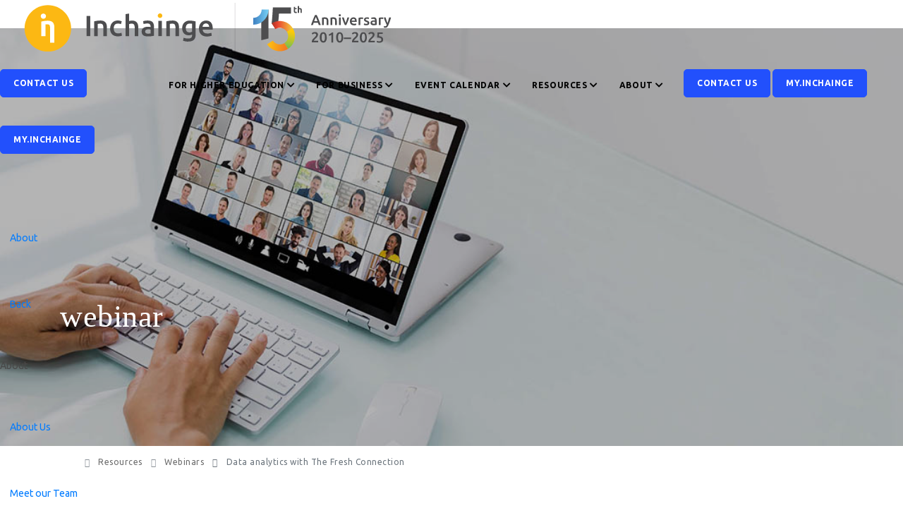

--- FILE ---
content_type: text/html; charset=UTF-8
request_url: https://inchainge.com/resources/webinars/data-analytics-with-the-fresh-connection/
body_size: 34988
content:
 

<!DOCTYPE html>

<!DOCTYPE html> 
<html lang="en-US">

<head>

    <!-- Google tag (gtag.js) -->
    <!-- <script async src="https://www.googletagmanager.com/gtag/js?id=G-W3H52JVV3B"></script>
    <script>
    window.dataLayer = window.dataLayer || [];
    function gtag(){dataLayer.push(arguments);}
    gtag('js', new Date());

    gtag('config', 'G-W3H52JVV3B');
    </script> -->

<!-- Google Tag Manager -->
<script>(function(w,d,s,l,i){w[l]=w[l]||[];w[l].push({'gtm.start':
new Date().getTime(),event:'gtm.js'});var f=d.getElementsByTagName(s)[0],
j=d.createElement(s),dl=l!='dataLayer'?'&l='+l:'';j.async=true;j.src=
'https://www.googletagmanager.com/gtm.js?id='+i+dl;f.parentNode.insertBefore(j,f);
})(window,document,'script','dataLayer','GTM-55MDQ4C');</script>
<!-- End Google Tag Manager -->






    <link rel="preconnect" href="https://fonts.gstatic.com" crossorigin />

    <link rel="preload" as="style" href="https://fonts.googleapis.com/css2?family=Ubuntu:ital,wght@0,300;0,400;0,500;0,700;1,300;1,400;1,500;1,700&display=swap" />
    <link rel="stylesheet" href="https://fonts.googleapis.com/css2?family=Ubuntu:ital,wght@0,300;0,400;0,500;0,700;1,300;1,400;1,500;1,700&display=swap" media="print" onload="this.media='all'" />
    <noscript>
        <link rel="stylesheet" href="https://fonts.googleapis.com/css2?family=Ubuntu:ital,wght@0,300;0,400;0,500;0,700;1,300;1,400;1,500;1,700&display=swap" />
    </noscript>

    <link rel="preload" as="style" href="https://fonts.googleapis.com/css2?family=Bitter:ital,wght@0,100;0,200;0,300;0,400;0,500;0,600;0,700;0,800;0,900;1,100;1,200;1,300;1,400;1,500;1,600;1,700;1,800;1,900&display=swap" />
    <link rel="stylesheet" href="https://fonts.googleapis.com/css2?family=Bitter:ital,wght@0,100;0,200;0,300;0,400;0,500;0,600;0,700;0,800;0,900;1,100;1,200;1,300;1,400;1,500;1,600;1,700;1,800;1,900&display=swap" media="print" onload="this.media='all'" />
    <noscript>
        <link rel="stylesheet" href="https://fonts.googleapis.com/css2?family=Bitter:ital,wght@0,100;0,200;0,300;0,400;0,500;0,600;0,700;0,800;0,900;1,100;1,200;1,300;1,400;1,500;1,600;1,700;1,800;1,900&display=swap" />
    </noscript>
    


            <script src="https://www.google.com/recaptcha/api.js?render=6LfLcL0UAAAAAIbNMLKSNuG7DaG2sJ0HAK1665KI" defer></script>
    
    
    <meta name="viewport" content="width=device-width, initial-scale=1" />
    <link rel="profile" href="https://gmpg.org/xfn/11">
    <meta http-equiv="content-type" content="text/html; charset=utf-8" />


    <meta name="author" content="Inachainge" />

    <!-- Document title -->
    

    <!-- Stylesheets & Fonts -->

        
    
    <link rel="preload" as="style" onload="this.rel='stylesheet'" href="/css/fonts.css"><noscript><link rel="stylesheet" href="/css/fonts.css"></noscript>
    <link rel="preload" as="style" onload="this.rel='stylesheet'" href="/css/plugins.css"><noscript><link rel="stylesheet" href="/css/plugins.css"></noscript>
    <link rel="preload" as="style" onload="this.rel='stylesheet'" href="/css/bootstrap-switch.css"><noscript><link rel="stylesheet" href="/css/bootstrap-switch.css"></noscript>
    <link rel="preload" as="style" onload="this.rel='stylesheet'" href="/css/style.min.css"><noscript><link rel="stylesheet" href="/css/style.min.css"></noscript>
    <link rel="preload" as="style" onload="this.rel='stylesheet'" href="/css/custom.min.css?v=186"><noscript><link rel="stylesheet" href="/css/custom.min.css?v=186"></noscript>

    <link rel="preload" as="style" onload="this.rel='stylesheet'" href="/css/bootstrap-multiselect.css"><noscript><link rel="stylesheet" href="/css/bootstrap-multiselect.css"></noscript>
    <link rel="preload" as="style" onload="this.rel='stylesheet'" href="/plugins/fullcalendar/fullcalendar.min.css"><noscript><link rel="stylesheet" href="/plugins/fullcalendar/fullcalendar.min.css"></noscript>


    <link rel="stylesheet" type="text/css" href="https://cdn.jsdelivr.net/npm/@phosphor-icons/web@2.1.1/src/bold/style.css" />
    <link rel="stylesheet" type="text/css" href="https://cdn.jsdelivr.net/npm/@phosphor-icons/web@2.1.1/src/light/style.css" />
    <link rel="stylesheet" type="text/css" href="https://cdn.jsdelivr.net/npm/@phosphor-icons/web@2.1.1/src/thin/style.css" />
    <link rel="stylesheet" type="text/css" href="https://cdn.jsdelivr.net/npm/@phosphor-icons/web@2.1.1/src/regular/style.css" />
    <link rel="stylesheet" type="text/css" href="https://cdn.jsdelivr.net/npm/@phosphor-icons/web@2.1.1/src/fill/style.css" />


      <link rel="stylesheet" href="https://cdn.jsdelivr.net/npm/swiper@11/swiper-bundle.min.css"/>
    
        


    
    <meta name='robots' content='index, follow, max-image-preview:large, max-snippet:-1, max-video-preview:-1' />
<script id="cookie-law-info-gcm-var-js">
var _ckyGcm = {"status":true,"default_settings":[{"analytics":"granted","advertisement":"granted","functional":"granted","necessary":"granted","ad_user_data":"granted","ad_personalization":"granted","regions":"All"}],"wait_for_update":2000,"url_passthrough":false,"ads_data_redaction":false}</script>
<script id="cookie-law-info-gcm-js" type="text/javascript" src="https://inchainge.com/wp-content/plugins/cookie-law-info/lite/frontend/js/gcm.min.js"></script> <script id="cookieyes" type="text/javascript" src="https://cdn-cookieyes.com/client_data/155639112d0f2daa4c78f727/script.js"></script>
	<!-- This site is optimized with the Yoast SEO plugin v26.7 - https://yoast.com/wordpress/plugins/seo/ -->
	<title>How to level up Data Analytics Skills with a Business Simulation?</title>
	<meta name="description" content="Learn how to improve your analytical skills through experiential learning with The Fresh Connection. Watch our webinar recording and get a free trial!" />
	<link rel="canonical" href="https://inchainge.com/resources/webinars/data-analytics-with-the-fresh-connection/" />
	<meta property="og:locale" content="en_US" />
	<meta property="og:type" content="article" />
	<meta property="og:title" content="How to level up Data Analytics Skills with a Business Simulation?" />
	<meta property="og:description" content="Learn how to improve your analytical skills through experiential learning with The Fresh Connection. Watch our webinar recording and get a free trial!" />
	<meta property="og:url" content="https://inchainge.com/resources/webinars/data-analytics-with-the-fresh-connection/" />
	<meta property="og:site_name" content="Inchainge" />
	<meta property="article:modified_time" content="2023-03-08T12:16:58+00:00" />
	<meta name="twitter:card" content="summary_large_image" />
	<script type="application/ld+json" class="yoast-schema-graph">{"@context":"https://schema.org","@graph":[{"@type":"WebPage","@id":"https://inchainge.com/resources/webinars/data-analytics-with-the-fresh-connection/","url":"https://inchainge.com/resources/webinars/data-analytics-with-the-fresh-connection/","name":"How to level up Data Analytics Skills with a Business Simulation?","isPartOf":{"@id":"https://inchainge.com/#website"},"datePublished":"2022-04-25T13:00:26+00:00","dateModified":"2023-03-08T12:16:58+00:00","description":"Learn how to improve your analytical skills through experiential learning with The Fresh Connection. Watch our webinar recording and get a free trial!","breadcrumb":{"@id":"https://inchainge.com/resources/webinars/data-analytics-with-the-fresh-connection/#breadcrumb"},"inLanguage":"en-US","potentialAction":[{"@type":"ReadAction","target":["https://inchainge.com/resources/webinars/data-analytics-with-the-fresh-connection/"]}]},{"@type":"BreadcrumbList","@id":"https://inchainge.com/resources/webinars/data-analytics-with-the-fresh-connection/#breadcrumb","itemListElement":[{"@type":"ListItem","position":1,"name":"Home","item":"https://inchainge.com/"},{"@type":"ListItem","position":2,"name":"Resources","item":"https://inchainge.com/resources/"},{"@type":"ListItem","position":3,"name":"Webinars","item":"https://inchainge.com/resources/webinars/"},{"@type":"ListItem","position":4,"name":"Data analytics with The Fresh Connection"}]},{"@type":"WebSite","@id":"https://inchainge.com/#website","url":"https://inchainge.com/","name":"Inchainge","description":"","potentialAction":[{"@type":"SearchAction","target":{"@type":"EntryPoint","urlTemplate":"https://inchainge.com/?s={search_term_string}"},"query-input":{"@type":"PropertyValueSpecification","valueRequired":true,"valueName":"search_term_string"}}],"inLanguage":"en-US"}]}</script>
	<!-- / Yoast SEO plugin. -->


<link rel='dns-prefetch' href='//static.addtoany.com' />
<link rel='dns-prefetch' href='//www.google.com' />
<link rel="alternate" title="oEmbed (JSON)" type="application/json+oembed" href="https://inchainge.com/wp-json/oembed/1.0/embed?url=https%3A%2F%2Finchainge.com%2Fresources%2Fwebinars%2Fdata-analytics-with-the-fresh-connection%2F" />
<link rel="alternate" title="oEmbed (XML)" type="text/xml+oembed" href="https://inchainge.com/wp-json/oembed/1.0/embed?url=https%3A%2F%2Finchainge.com%2Fresources%2Fwebinars%2Fdata-analytics-with-the-fresh-connection%2F&#038;format=xml" />
		<style>
			.lazyload,
			.lazyloading {
				max-width: 100%;
			}
		</style>
		<style id='wp-img-auto-sizes-contain-inline-css' type='text/css'>
img:is([sizes=auto i],[sizes^="auto," i]){contain-intrinsic-size:3000px 1500px}
/*# sourceURL=wp-img-auto-sizes-contain-inline-css */
</style>
<style id='wp-block-library-inline-css' type='text/css'>
:root{--wp-block-synced-color:#7a00df;--wp-block-synced-color--rgb:122,0,223;--wp-bound-block-color:var(--wp-block-synced-color);--wp-editor-canvas-background:#ddd;--wp-admin-theme-color:#007cba;--wp-admin-theme-color--rgb:0,124,186;--wp-admin-theme-color-darker-10:#006ba1;--wp-admin-theme-color-darker-10--rgb:0,107,160.5;--wp-admin-theme-color-darker-20:#005a87;--wp-admin-theme-color-darker-20--rgb:0,90,135;--wp-admin-border-width-focus:2px}@media (min-resolution:192dpi){:root{--wp-admin-border-width-focus:1.5px}}.wp-element-button{cursor:pointer}:root .has-very-light-gray-background-color{background-color:#eee}:root .has-very-dark-gray-background-color{background-color:#313131}:root .has-very-light-gray-color{color:#eee}:root .has-very-dark-gray-color{color:#313131}:root .has-vivid-green-cyan-to-vivid-cyan-blue-gradient-background{background:linear-gradient(135deg,#00d084,#0693e3)}:root .has-purple-crush-gradient-background{background:linear-gradient(135deg,#34e2e4,#4721fb 50%,#ab1dfe)}:root .has-hazy-dawn-gradient-background{background:linear-gradient(135deg,#faaca8,#dad0ec)}:root .has-subdued-olive-gradient-background{background:linear-gradient(135deg,#fafae1,#67a671)}:root .has-atomic-cream-gradient-background{background:linear-gradient(135deg,#fdd79a,#004a59)}:root .has-nightshade-gradient-background{background:linear-gradient(135deg,#330968,#31cdcf)}:root .has-midnight-gradient-background{background:linear-gradient(135deg,#020381,#2874fc)}:root{--wp--preset--font-size--normal:16px;--wp--preset--font-size--huge:42px}.has-regular-font-size{font-size:1em}.has-larger-font-size{font-size:2.625em}.has-normal-font-size{font-size:var(--wp--preset--font-size--normal)}.has-huge-font-size{font-size:var(--wp--preset--font-size--huge)}.has-text-align-center{text-align:center}.has-text-align-left{text-align:left}.has-text-align-right{text-align:right}.has-fit-text{white-space:nowrap!important}#end-resizable-editor-section{display:none}.aligncenter{clear:both}.items-justified-left{justify-content:flex-start}.items-justified-center{justify-content:center}.items-justified-right{justify-content:flex-end}.items-justified-space-between{justify-content:space-between}.screen-reader-text{border:0;clip-path:inset(50%);height:1px;margin:-1px;overflow:hidden;padding:0;position:absolute;width:1px;word-wrap:normal!important}.screen-reader-text:focus{background-color:#ddd;clip-path:none;color:#444;display:block;font-size:1em;height:auto;left:5px;line-height:normal;padding:15px 23px 14px;text-decoration:none;top:5px;width:auto;z-index:100000}html :where(.has-border-color){border-style:solid}html :where([style*=border-top-color]){border-top-style:solid}html :where([style*=border-right-color]){border-right-style:solid}html :where([style*=border-bottom-color]){border-bottom-style:solid}html :where([style*=border-left-color]){border-left-style:solid}html :where([style*=border-width]){border-style:solid}html :where([style*=border-top-width]){border-top-style:solid}html :where([style*=border-right-width]){border-right-style:solid}html :where([style*=border-bottom-width]){border-bottom-style:solid}html :where([style*=border-left-width]){border-left-style:solid}html :where(img[class*=wp-image-]){height:auto;max-width:100%}:where(figure){margin:0 0 1em}html :where(.is-position-sticky){--wp-admin--admin-bar--position-offset:var(--wp-admin--admin-bar--height,0px)}@media screen and (max-width:600px){html :where(.is-position-sticky){--wp-admin--admin-bar--position-offset:0px}}
/*wp_block_styles_on_demand_placeholder:6970974056d37*/
/*# sourceURL=wp-block-library-inline-css */
</style>
<style id='classic-theme-styles-inline-css' type='text/css'>
/*! This file is auto-generated */
.wp-block-button__link{color:#fff;background-color:#32373c;border-radius:9999px;box-shadow:none;text-decoration:none;padding:calc(.667em + 2px) calc(1.333em + 2px);font-size:1.125em}.wp-block-file__button{background:#32373c;color:#fff;text-decoration:none}
/*# sourceURL=/wp-includes/css/classic-themes.min.css */
</style>
<link rel='stylesheet' id='addtoany-css' href='https://inchainge.com/wp-content/plugins/add-to-any/addtoany.min.css?ver=1.16' type='text/css' media='all' />
<script type="text/javascript" id="addtoany-core-js-before">
/* <![CDATA[ */
window.a2a_config=window.a2a_config||{};a2a_config.callbacks=[];a2a_config.overlays=[];a2a_config.templates={};

//# sourceURL=addtoany-core-js-before
/* ]]> */
</script>
<script type="text/javascript" defer src="https://static.addtoany.com/menu/page.js" id="addtoany-core-js"></script>
<script type="text/javascript" src="https://inchainge.com/wp-includes/js/jquery/jquery.min.js?ver=3.7.1" id="jquery-core-js"></script>
<script type="text/javascript" src="https://inchainge.com/wp-includes/js/jquery/jquery-migrate.min.js?ver=3.4.1" id="jquery-migrate-js"></script>
<script type="text/javascript" defer src="https://inchainge.com/wp-content/plugins/add-to-any/addtoany.min.js?ver=1.1" id="addtoany-jquery-js"></script>
<link rel="https://api.w.org/" href="https://inchainge.com/wp-json/" /><link rel="alternate" title="JSON" type="application/json" href="https://inchainge.com/wp-json/wp/v2/pages/23060" /><link rel="EditURI" type="application/rsd+xml" title="RSD" href="https://inchainge.com/xmlrpc.php?rsd" />
<meta name="generator" content="WordPress 6.9" />
<link rel='shortlink' href='https://inchainge.com/?p=23060' />
		<script>
			document.documentElement.className = document.documentElement.className.replace('no-js', 'js');
		</script>
				<style>
			.no-js img.lazyload {
				display: none;
			}

			figure.wp-block-image img.lazyloading {
				min-width: 150px;
			}

			.lazyload,
			.lazyloading {
				--smush-placeholder-width: 100px;
				--smush-placeholder-aspect-ratio: 1/1;
				width: var(--smush-image-width, var(--smush-placeholder-width)) !important;
				aspect-ratio: var(--smush-image-aspect-ratio, var(--smush-placeholder-aspect-ratio)) !important;
			}

						.lazyload, .lazyloading {
				opacity: 0;
			}

			.lazyloaded {
				opacity: 1;
				transition: opacity 400ms;
				transition-delay: 0ms;
			}

					</style>
		</head>

<body>
<!-- Google Tag Manager (noscript) -->
<noscript><iframe data-src="https://www.googletagmanager.com/ns.html?id=GTM-55MDQ4C"
height="0" width="0" style="display:none;visibility:hidden" src="[data-uri]" class="lazyload" data-load-mode="1"></iframe></noscript>
<!-- End Google Tag Manager (noscript) -->


    <!-- Body Inner -->
    <div class="body-inner">


            <!-- Header -->
	<header id="header" class="header-inchainge" data-transparent="true" data-fullwidth="true" data-responsive-fixed="true">
            
            <div class="header-inner header-bg-inchainge header-inchainge-v3 header-yellowstone-1">


                <div class="container">

                	<div class="container-box container-sm-box clearfix">

	                    <!--Logo-->
			            <div id="logo"> 
			                <a href="/" style="display: block;">
			                    <img src="/img/logo-inchainge-15th-anniversary.svg" class="no-lazyload logo-default"  width="191.106" height="50" >
			                </a> 
			            </div>
	                    <!--End: Logo-->


						
	                    <!--Navigation Resposnive Trigger-->
			            <div id="mainMenu-trigger">
			                <a class="lines-button x" id="ham"><span class="lines"></span></a>
			            </div>
	                    <!--end: Navigation Resposnive Trigger-->




			            <!--Navigation-->
			            <div id="mainMenu" class="mainMenu-new-desktop">
			                <div class="container">
			                    <nav class="nav-inchainge p-r-15">
                                    <div class="menu-bg-fader"></div>
			                        <ul>


                                        <li class="dropdown mega-menu-item"><a href="#"><b>for Higher Education <i class="fa fa-chevron-down"></i></b></a>

											<ul class="dropdown-menu dropdown-menu-mod">
			                                    <li class="mega-menu-content mega-menu-inchainge-mod">
			                                        <div class="row">
			                                            <div class="col-lg-3 mega-menu-first-col">
                                                         

                                                            <ul class="nav flex-column nav-tabs" id="myTab2" role="tablist" aria-orientation="vertical">

                                                                <li class="nav-item nav-item-hover">
                                                                    <a class="nav-link yls-nav-link active" id="for-higher-education-start-here-tab" data-toggle="tab" href="#for-higher-education-start-here" role="tab" aria-controls="for-higher-education-start-here" aria-selected="true">
                                                                        <div class="nav-link-box">
                                                                            <b>Start Here<i class="fa fa-chevron-right"></i></b><br>
                                                                            <ul class="nav-links-ul">
                                                                                <li class="nav-link-li" quick_link="/why-inchainge-education/">Why Inchainge</li><br>
                                                                                <li class="nav-link-li" quick_link="/learning-by-doing/">Learning by Doing</li><br>
                                                                                <li class="nav-link-li" quick_link="/get-started-for-education/">How to Get Started?</li><br>
                                                                                <li class="nav-link-li" quick_link="/education/supply-chain-program-for-business-education/">Supply Chain Programs <span class="new-dot-badge"></span></li><br>
                                                                                <li class="nav-link-li" quick_link="/about/testimonials/?profile=education">Success Stories</li><br>
                                                                                <li class="nav-link-li" quick_link="/news-events/events/?game=&game_type=certificate-training">Certification Training</li>
                                                                                
                                                                            </ul>
                                                                        </div>
                                                                    </a>
                                                                </li>

                                                                <li class="nav-item nav-item-hover">
                                                                    <a class="nav-link yls-nav-link" id="for-higher-education-products-tab" data-toggle="tab" href="#for-higher-education-products" role="tab" aria-controls="for-higher-education-products" aria-selected="false">
                                                                        <div class="nav-link-box">
                                                                            <b>Products<i class="fa fa-chevron-right"></i></b><br>
                                                                            <ul class="nav-links-ul">
                                                                                <li class="nav-link-li" quick_link="/education/learning-solutions/">Game-based Learning Solutions</li>
                                                                            </ul>
                                                                        </div>
                                                                    </a>
                                                                </li>
                                                                <li class="nav-item nav-item-hover">
                                                                    <a class="nav-link yls-nav-link" id="for-higher-education-platforms-tab" data-toggle="tab" href="#for-higher-education-platforms" role="tab" aria-controls="for-higher-education-platforms" aria-selected="false">
                                                                        <div class="nav-link-box">
                                                                            <b>Our Platforms<i class="fa fa-chevron-right"></i></b><br>
                                                                            <ul class="nav-links-ul">
                                                                                <li class="nav-link-li" quick_link="/business-games/">Business Game Platforms</li>
                                                                            </ul>
                                                                        </div>
                                                                    </a>
                                                                </li>
                                                            
                                                                <li class="nav-item nav-item-hover">
                                                                    <a class="nav-link yls-nav-link" id="for-higher-education-addons-tab" data-toggle="tab" href="#for-higher-education-addons" role="tab" aria-controls="for-higher-education-addons" aria-selected="false">
                                                                        <div class="nav-link-box">
                                                                            <b>Add-ons<i class="fa fa-chevron-right"></i></b><br>
                                                                            <ul class="nav-links-ul">
                                                                                <li class="nav-link-li" quick_link="/education/artificial-intelligence-for-experiential-learning/">AI for Experiential Learning <span class="new-dot-badge"></span></li>
                                                                                <li class="nav-link-li" quick_link="/education/grading-support-tool/">Grading Support Tool <span class="new-dot-badge"></span></li>
                                                                            </ul>
                                                                        </div>
                                                                    </a>
                                                                </li>

                                                                <li class="nav-item nav-item-hover">
                                                                    <a class="nav-link yls-nav-link" id="for-higher-education-global-challenges-tab" data-toggle="tab" href="#for-higher-education-global-challenges" role="tab" aria-controls="for-higher-education-global-challenges" aria-selected="false">
                                                                        <div class="nav-link-box">
                                                                            <b>Global Challenges<i class="fa fa-chevron-right"></i></b><br>
                                                                            <ul class="nav-links-ul">
                                                                                <li class="nav-link-li" quick_link="/news-events/flagship/gec/">Global Educator Challenge</li><br>
                                                                                <li class="nav-link-li" quick_link="/news-events/flagship/gsc/">Global Student Challenge</li><br>
                                                                            </ul>
                                                                        </div>
                                                                    </a>
                                                                </li>
                                                                
                                                            </ul>

			                                            </div>
			                                            <div class="col-lg-9">
                                                            <div class="tab-content nav-tab-content" id="myTabContent2">
                                                                <div class="tab-pane fade show active" id="for-higher-education-start-here" role="tabpanel" aria-labelledby="for-higher-education-start-here-tab">
                                                                    <div class="row">

                                                                        <div class="col-lg-12 nav-breadcrumbs">
                                                                            <b>Inchainge for Higher Education</b>
                                                                        </div>
                                                                        <div class="col-lg-12 nav-header">
                                                                            <b>Start Here</b>
                                                                            <p>Whether you're new to Inchainge or ready to roll out a program, these key resources are designed to support your journey. </p>
                                                                        </div>
                                                                        <div class="col-lg-4 m-b-20">
                                                                            <a href="/why-inchainge-education/">
                                                                                <div class="nav-box">
                                                                                    <b>Why Inchainge?</b><i class="icon-arrow-right"> </i>
                                                                                    <p>Learn how we help institutions transform traditional teaching into impactful, experience-based learning.</p>
                                                                                </div>
                                                                            </a>
                                                                        </div>
                                                                        <div class="col-lg-4 m-b-20">
                                                                            <a href="/learning-by-doing/">
                                                                                <div class="nav-box">
                                                                                    <b>Learning by Doing</b><i class="icon-arrow-right"> </i>
                                                                                    <p>See why learning by doing improves engagement, retention, and real-world decision-making skills.</p>
                                                                                </div>
                                                                            </a>
                                                                        </div>
                                                                        <div class="col-lg-4 m-b-20">
                                                                            <a href="/get-started-for-education/">
                                                                                <div class="nav-box">
                                                                                    <b>How to Get Started?</b><i class="icon-arrow-right"> </i>
                                                                                    <p>Getting started is simple. Follow 3 clear steps to implement our learning solutions in your course or program.</p>
                                                                                </div>
                                                                            </a>
                                                                        </div>

                                                                        <div class="col-lg-4 m-b-20">
                                                                            <a href="/education/supply-chain-program-for-business-education/">
                                                                                <div class="nav-box">
                                                                                    
                                                                                    <b>Supply Chain Programs <span class="ai-tools-product-badge ai-tools-product-badge--new" style="left:10px; top:-2px;">New</span></b><i class="icon-arrow-right"> </i>
                                                                                    <p>Discover how to seamlessly integrate our learning solutions in a multi-year business program.</p>
                                                                                </div>
                                                                            </a>
                                                                        </div>

                                                                        <div class="col-lg-4 m-b-20">
                                                                            <a href="/about/testimonials/?profile=education">
                                                                                <div class="nav-box">
                                                                                    <b>Success Stories</b><i class="icon-arrow-right"> </i>
                                                                                    <p>Explore how educators and professionals around the world are creating measurable impact with Inchainge.</p>
                                                                                </div>
                                                                            </a>
                                                                        </div>
                                                                        <div class="col-lg-4 m-b-20">
                                                                            <a href="/news-events/events/?game=&game_type=certificate-training">
                                                                                <div class="nav-box">
                                                                                    <b>Certification Training</b><i class="icon-arrow-right"> </i>
                                                                                    <p>Join our free Train the Trainer program to learn how to confidently implement our learning solutions in your course. </p>
                                                                                </div>
                                                                            </a>
                                                                        </div>
                                                                        
                                                                    </div>
                                                                </div>
                                                                <div class="tab-pane fade" id="for-higher-education-products" role="tabpanel" aria-labelledby="for-higher-education-products-tab">
                                                                    <div class="row">
                                                                        
                                                                        <div class="col-lg-12 nav-breadcrumbs">
                                                                            <b>Inchainge for Higher Education</b> \ Products
                                                                        </div>
                                                                        <div class="col-lg-12 nav-header">
                                                                            <b>Game-based Learning Solutions</b>
                                                                            <p>Explore <strong>18 game-based learning solutions</strong> to match your curriculum needs from compact to advanced. Each solution is powered by one of our four business game platforms.</p>
                                                                        </div>
                                                                        <div class="col-lg-4 m-b-10">
                                                                            <a href="/education/learning-solutions/?topic=supply-chain--operations-management">
                                                                                <div class="nav-box">
                                                                                    <b>Supply Chain & Operations Management</b><i class="icon-arrow-right"> </i>
                                                                                    <div class="hus-box-footer hus-box-footer-mod text-left m-b-10">
                                                                                        <span class="edu-bg-color-primary">6 solutions</span>
                                                                                    </div>
                                                                                    <p>Compare our wide array of supply chain solutions ranging from basic to advanced.</p>
                                                                                </div>
                                                                            </a>
                                                                        </div>
                                                                        <div class="col-lg-4 m-b-10">
                                                                            <a href="/education/learning-solutions/?topic=sustainable--circular-business">
                                                                                <div class="nav-box">
                                                                                    <b>Sustainable & Circular Business</b><i class="icon-arrow-right"> </i>
                                                                                    <div class="hus-box-footer hus-box-footer-mod text-left m-b-10">
                                                                                        <span class="edu-bg-color-primary">5 solutions</span>
                                                                                    </div>
                                                                                    <p>Easily integrate sustainable business and circular economy into your course.</p>
                                                                                </div>
                                                                            </a>
                                                                        </div>
                                                                        <div class="col-lg-4 m-b-10">
                                                                            <a href="/education/learning-solutions/?topic=sop-and-ibp">
                                                                                <div class="nav-box">
                                                                                    <b>S&OP and IBP</b><i class="icon-arrow-right"> </i>
                                                                                    <div class="hus-box-footer hus-box-footer-mod text-left m-b-10">
                                                                                        <span class="edu-bg-color-primary">3 solutions</span>
                                                                                    </div>
                                                                                    <p>Bring strategy into action into your classroom with S&OP and IBP.</p>
                                                                                </div>
                                                                            </a>
                                                                        </div>
                                                                        <div class="col-lg-4 m-b-10">
                                                                            <a href="/education/learning-solutions/?topic=working-capital-management">
                                                                                <div class="nav-box">
                                                                                    <b>Working Capital Management</b><i class="icon-arrow-right"> </i>
                                                                                    <div class="hus-box-footer hus-box-footer-mod text-left m-b-10">
                                                                                        <span class="edu-bg-color-primary">2 solutions</span>
                                                                                    </div>
                                                                                    <p>Let students experience the financial impact of supply chain decisions firsthand.</p>
                                                                                </div>
                                                                            </a>
                                                                        </div>
                                                                        <div class="col-lg-4 m-b-10">
                                                                            <a href="/education/learning-solutions/?topic=supply-chain-disruptions">
                                                                                <div class="nav-box">
                                                                                    <b>Supply Chain Disruptions</b><i class="icon-arrow-right"> </i>
                                                                                    <div class="hus-box-footer hus-box-footer-mod text-left m-b-10">
                                                                                        <span class="edu-bg-color-primary">2 solutions</span>
                                                                                    </div>
                                                                                    <p>Discover how your students can learn to effectively manage risks and run resilient supply chains.</p>
                                                                                </div>
                                                                            </a>
                                                                        </div>

                                                                        <div class="col-lg-4 m-b-10">
                                                                            <a href="/education/learning-solutions/">
                                                                                <div class="nav-box nav-box-yellow">
                                                                                    <b>Compare all<br>18 learning solutions</b><i class="icon-arrow-right"> </i>
                                                                                </div>
                                                                            </a>
                                                                        </div>

                                                                    </div>
                                                                </div>
                                                                <div class="tab-pane fade" id="for-higher-education-platforms" role="tabpanel" aria-labelledby="for-higher-education-platforms-tab">
                                                                    <div class="row">
                                                                        <div class="col-lg-12 nav-breadcrumbs">
                                                                            <b>Inchainge for Higher Education</b> \ Our Platforms
                                                                        </div>
                                                                        
                                                                        <div class="col-lg-6 nav-header">
                                                                            <b>Business Game Platforms</b>
                                                                            <p>Learn all about the core of our portfolio - our business game platforms. All our products are powered by one of these four business simulation games.</p>
                                                                        </div>
                                                                        <div class="col-lg-6 nav-footer m-t-20">
                                                                            <a href="/business-games/" class="nav-read-more">Read more about our business game platforms <i class="icon-arrow-right"> </i></a>
                                                                        </div>

                                                                        <div class="col-lg-6 m-b-10">
                                                                            <a href="/business-games/tfc/">
                                                                                <div class="nav-box nav-box-2">
                                                                                    <span class="nav-box-games">Value Chain Management</span>
                                                                                    <img class="nav-box-logo lazyload" data-src="/img/logos/tfc-full-wb.svg" src="[data-uri]" /><i class="icon-arrow-right"> </i>
                                                                                    <p><strong>Experience the world’s #1 business game in Value Chain Management.</strong> Discover the power of a well-articulated supply chain strategy.</p>
                                                                                </div>
                                                                            </a>
                                                                        </div>

                                                                        <div class="col-lg-6 m-b-10">
                                                                            <a href="/business-games/tbc/">
                                                                                <div class="nav-box nav-box-2">
                                                                                    <span class="nav-box-games">Circular Economy</span>
                                                                                    <img class="nav-box-logo lazyload" data-src="/img/logos/tbc-full-wb.svg" src="[data-uri]" /><i class="icon-arrow-right"> </i>
                                                                                    <p><strong>Experience a Circular Future.</strong> Transition from a linear to circular business model.</p>
                                                                                </div>
                                                                            </a>
                                                                        </div>

                                                                        <div class="col-lg-6 m-b-10">
                                                                            <a href="/business-games/tcc/">
                                                                                <div class="nav-box nav-box-2">
                                                                                    <span class="nav-box-games">Working Capital Management</span>
                                                                                    <img class="nav-box-logo lazyload" data-src="/img/logos/tcc-full-wb.svg" src="[data-uri]" /><i class="icon-arrow-right"> </i>
                                                                                    <p><strong>Experience bridging the Physical and Financial Supply Chains.</strong> Transform the physical supply chain by leveraging finance and working capital.</p>
                                                                                </div>
                                                                            </a>
                                                                        </div>

                                                                        <div class="col-lg-6 m-b-10">
                                                                            <a href="/business-games/ttc/">
                                                                                <div class="nav-box nav-box-2">
                                                                                    <span class="nav-box-games">Sustainability</span>
                                                                                    <img class="nav-box-logo lazyload" data-src="/img/logos/ttc-full-wb2.svg" src="[data-uri]" /><i class="icon-arrow-right"> </i>
                                                                                    <p><strong>Experience a more sustainable future.</strong> Balance the 3Ps and the Sustainability Development Goals (SDGs).</p>
                                                                                </div>
                                                                            </a>
                                                                        </div>

                                                                    </div>
                                                                </div>


                                                                   
                                                                                <div class="tab-pane fade" id="for-higher-education-addons" role="tabpanel" aria-labelledby="for-higher-education-addons-tab">
                                                                                    <div class="row">

                                                                                        <div class="col-lg-12 nav-breadcrumbs">
                                                                                            <b>Inchainge for Higher Education</b> \ Add-ons
                                                                                        </div>
                                                                                        <div class="col-lg-12 nav-header">
                                                                                            <b>Add-ons</b>
                                                                                            <p></p>
                                                                                        </div>
                                                                                        <div class="col-lg-4 m-b-20">
                                                                                            <a href="/education/artificial-intelligence-for-experiential-learning/">
                                                                                                <div class="nav-box">
                                                                                                    <b>AI for Experiential Learning <span class="ai-tools-product-badge ai-tools-product-badge--new" style="left:10px; top:-2px;">New</span></b><i class="icon-arrow-right"> </i>
                                                                                                    <p>Deepen reflection and deliver personalized feedback at scale with our AI-powered add-ons. </p>
                                                                                                </div>
                                                                                            </a>
                                                                                        </div>
                                                                                        <div class="col-lg-4 m-b-20">
                                                                                            <a href="/education/grading-support-tool/">
                                                                                                <div class="nav-box">
                                                                                                    <b>Grading Support Tool <span class="ai-tools-product-badge ai-tools-product-badge--new" style="left:10px; top:-2px;">New</span></b><i class="icon-arrow-right"> </i>
                                                                                                    <p>Enhance assessment with automated performance reports that support fair, AI-proof individual grading at scale. </p>
                                                                                                </div>
                                                                                            </a>
                                                                                        </div>
                                                                    
                                                                                    </div>
                                                                                </div>







                                                                <div class="tab-pane fade" id="for-higher-education-global-challenges" role="tabpanel" aria-labelledby="for-higher-education-global-challenges-tab">
                                                                    <div class="row">
                                                                        <div class="col-lg-12 nav-breadcrumbs">
                                                                            <b>Inchainge for Higher Education</b> \ Global Challenges
                                                                        </div>
                                                                        <div class="col-lg-12 nav-header">
                                                                            <b>Our Annual Global Challenges for Educators and Students</b>
                                                                            <p>Discover our exclusive flagship events that bring together top educators and students from around the world. These global challenges combine our competitive business games with international networking and recognition.</p>
                                                                        </div>

                                                                        <div class="col-lg-6 m-b-10">
                                                                            <a href="/news-events/flagship/gec/">
                                                                                <div class="nav-box nav-box-img">
                                                                                    <div class="hero-3-1-image-container"><img data-src="/img/nav-higher-education-global-educator-challenge-min.jpg" src="[data-uri]" class="lazyload" /></div>
                                                                                    <div class="nav-box nav-box-img-inner">
                                                                                        <b>Global Educator Challenge</b><i class="icon-arrow-right"> </i>
                                                                                        <p><b>Connect and expand your network</b> with our global community of educators and professional trainers competing against each other with one of our business games.</p>
                                                                                    </div>
                                                                                </div>
                                                                            </a>
                                                                        </div>
                                                                        <div class="col-lg-6 m-b-10">
                                                                            <a href="/news-events/flagship/gsc/">
                                                                                <div class="nav-box nav-box-img">
                                                                                    <div class="hero-3-1-image-container"><img data-src="/img/nav-higher-education-global-student-challenge-min.jpg" src="[data-uri]" class="lazyload" /></div>
                                                                                    <div class="nav-box nav-box-img-inner">
                                                                                        <b>Global Student Challenge</b><i class="icon-arrow-right"> </i>
                                                                                        <p><b>The #1 Supply Chain Student Competition in the world.</b> Let your students battle with the best of the best students in supply chain for the Championship title and prizes.</p>
                                                                                    </div>
                                                                                </div>
                                                                            </a>
                                                                        </div>

                                                                        
                                                                    </div>
                                                                </div>
                                                            </div>
			                                            </div>

			                                        </div>
			                                    </li>
			                                </ul>
			                            </li>


                                        <li class="dropdown mega-menu-item"><a href="#"><b>for Business <i class="fa fa-chevron-down"></i></b></a>
											<ul class="dropdown-menu dropdown-menu-mod">
			                                    <li class="mega-menu-content mega-menu-inchainge-mod">
			                                        <div class="row">
			                                            <div class="col-lg-3 mega-menu-first-col">

                                                            <ul class="nav flex-column nav-tabs" id="myTab3" role="tablist" aria-orientation="vertical">
                                                                <li class="nav-item nav-item-hover">
                                                                    <a class="nav-link yls-nav-link active" id="for-business-start-here-tab" data-toggle="tab" href="#for-business-start-here" role="tab" aria-controls="for-business-start-here" aria-selected="true">
                                                                        <div class="nav-link-box">
                                                                            <b>Start Here<i class="fa fa-chevron-right"></i></b><br>
                                                                            <ul class="nav-links-ul">
                                                                                <li class="nav-link-li" quick_link="/why-inchainge-corporate/">Why Inchainge</li><br>
                                                                                <li class="nav-link-li" quick_link="/learning-by-doing/">Learning by Doing</li><br>
                                                                                <li class="nav-link-li" quick_link="/get-started-for-business/">How to Get Started?</li><br>
                                                                                <li class="nav-link-li" quick_link="/about/testimonials/?profile=business">Success Stories</li><br>
                                                                                <li class="nav-link-li" quick_link="/business/delivery-formats/">Delivery Formats</li>
                                                                            </ul>
                                                                        </div>
                                                                    </a>
                                                                </li>
                                                                <li class="nav-item nav-item-hover">
                                                                    <a class="nav-link yls-nav-link" id="for-business-products-tab" data-toggle="tab" href="#for-business-products" role="tab" aria-controls="for-business-products" aria-selected="false">
                                                                        <div class="nav-link-box">
                                                                            <b>Products<i class="fa fa-chevron-right"></i></b><br>
                                                                            <ul class="nav-links-ul">
                                                                                <li class="nav-link-li" quick_link="/business/learning-solutions/">Game-based Learning Solutions</li>
                                                                            </ul>
                                                                        </div>
                                                                    </a>
                                                                </li>
                                                                <li class="nav-item nav-item-hover">
                                                                    <a class="nav-link yls-nav-link" id="for-business-platforms-tab" data-toggle="tab" href="#for-business-platforms" role="tab" aria-controls="for-business-platforms" aria-selected="false">
                                                                        <div class="nav-link-box">
                                                                            <b>Our Platforms<i class="fa fa-chevron-right"></i></b><br>
                                                                            <ul class="nav-links-ul">
                                                                                <li class="nav-link-li" quick_link="/business-games/">Business Game Platforms</li>
                                                                            </ul>
                                                                        </div>
                                                                    </a>
                                                                </li>
                                                                <li class="nav-item nav-item-hover">
                                                                    <a class="nav-link yls-nav-link" id="for-business-global-challenges-tab" data-toggle="tab" href="#for-business-global-challenges" role="tab" aria-controls="for-business-global-challenges" aria-selected="false">
                                                                        <div class="nav-link-box">
                                                                            <b>Global Challenges<i class="fa fa-chevron-right"></i></b><br>
                                                                            <ul class="nav-links-ul">
                                                                                <li class="nav-link-li" quick_link="/news-events/flagship/gpc/">Global PRO Challenge</li><br>
                                                                                <li class="nav-link-li" quick_link="/news-events/flagship/gtc/">Global Trainer Challenge</li>
                                                                            </ul>
                                                                        </div>
                                                                    </a>
                                                                </li>
                                                                <li class="nav-item nav-item-hover">
                                                                    <a class="nav-link yls-nav-link" id="for-business-partnership-tab" data-toggle="tab" href="#for-business-partnership" role="tab" aria-controls="for-business-partnership" aria-selected="false">
                                                                        <div class="nav-link-box">
                                                                            <b>Partnership<i class="fa fa-chevron-right"></i></b><br>
                                                                            <ul class="nav-links-ul">
                                                                                <li class="nav-link-li" quick_link="/partners/">Partnership</li>
                                                                            </ul>
                                                                        </div>
                                                                    </a>
                                                                </li>

                                                            </ul>

			                                            </div>
			                                            <div class="col-lg-9">
                                                            <div class="tab-content nav-tab-content" id="myTabContent5">
                                                                <div class="tab-pane fade show active" id="for-business-start-here" role="tabpanel" aria-labelledby="for-business-start-here-tab">
                                                                    <div class="row">

                                                                        <div class="col-lg-12 nav-breadcrumbs">
                                                                            <b>Inchainge for Business</b>
                                                                        </div>
                                                                        <div class="col-lg-12 nav-header">
                                                                            <b>Start Here</b>
                                                                            <p>Whether you're new to Inchainge or ready to roll out a program, these key resources are designed to support your journey.</p>
                                                                        </div>
                                                                        <div class="col-lg-4 m-b-20">
                                                                            <a href="/why-inchainge-corporate/">
                                                                                <div class="nav-box">
                                                                                    <b>Why Inchainge?</b><i class="icon-arrow-right"> </i>
                                                                                    <p>Discover how our simulation-based learning accelerates transformation across teams, processes, and performance.</p>
                                                                                </div>
                                                                            </a>
                                                                        </div>
                                                                        <div class="col-lg-4 m-b-20">
                                                                            <a href="/learning-by-doing/">
                                                                                <div class="nav-box">
                                                                                    <b>Learning by Doing</b><i class="icon-arrow-right"> </i>
                                                                                    <p>See why learning by doing strengthens capabilities, improves engagement, and accelerates results.</p>
                                                                                </div>
                                                                            </a>
                                                                        </div>
                                                                        <div class="col-lg-4 m-b-20">
                                                                            <a href="/get-started-for-business/">
                                                                                <div class="nav-box">
                                                                                    <b>How to Get Started?</b><i class="icon-arrow-right"> </i>
                                                                                    <p>Getting started is simple. Follow 3 clear steps to bring our simulation-based training programs in your company. </p>
                                                                                </div>
                                                                            </a>
                                                                        </div>
                                                                        <div class="col-lg-4 m-b-20">
                                                                            <a href="/about/testimonials/?profile=business">
                                                                                <div class="nav-box">
                                                                                    <b>Success Stories</b><i class="icon-arrow-right"> </i>
                                                                                    <p>Explore how companies and universities around the world are creating measurable impact with Inchainge.</p>
                                                                                </div>
                                                                            </a>
                                                                        </div>
                                                                        <div class="col-lg-4 m-b-20">
                                                                            <a href="/business/delivery-formats/">
                                                                                <div class="nav-box">
                                                                                    <b>Delivery Formats</b><i class="icon-arrow-right"> </i>
                                                                                    <p>Learn how our programs can be delivered in formats that suit your schedule, audience, and objectives.</p>
                                                                                </div>
                                                                            </a>
                                                                        </div>


                                                                        
                                                                    </div>
                                                                </div>
                                                                <div class="tab-pane fade" id="for-business-products" role="tabpanel" aria-labelledby="for-business-products-tab">
                                                                    <div class="row">
                                                                        
                                                                        <div class="col-lg-12 nav-breadcrumbs">
                                                                            <b>Inchainge for Business</b> \ Products
                                                                        </div>
                                                                        <div class="col-lg-12 nav-header">
                                                                            <b>Game-based Learning Solutions</b>
                                                                            <p>Explore our <strong>8 game-based learning solutions</strong> for business. Find the right match based on your training goals, topic focus, and desired complexity. Each solution is powered by one of our four business game platforms.  </p>
                                                                        </div>
                                                                        <div class="col-lg-4 m-b-10">
                                                                            <a href="/business/learning-solutions/?topic=managing-end-to-end-supply-chains">
                                                                                <div class="nav-box">
                                                                                    <b>Managing End-to-End Supply Chains</b><i class="icon-arrow-right"> </i>
                                                                                    <div class="hus-box-footer hus-box-footer-mod text-left m-b-10">
                                                                                        <span class="pro-bg-color-primary">1 solution</span>
                                                                                    </div>
                                                                                    <p>Build a strong foundation in supply chain management and learn to optimize flows across the full value chain.</p>
                                                                                </div>
                                                                            </a>
                                                                        </div>
                                                                        <div class="col-lg-4 m-b-10">
                                                                            <a href="/business/learning-solutions/?topic=driving-sustainability-and-circularity">
                                                                                <div class="nav-box">
                                                                                    <b>Driving Sustainability and Circularity</b><i class="icon-arrow-right"> </i>
                                                                                    <div class="hus-box-footer hus-box-footer-mod text-left m-b-10">
                                                                                        <span class="pro-bg-color-primary">2 solutions</span>
                                                                                    </div>
                                                                                    <p>Equip your teams to make sustainable decisions and transition to circular business models with real impact.</p>
                                                                                </div>
                                                                            </a>
                                                                        </div>
                                                                        <div class="col-lg-4 m-b-10">
                                                                            <a href="/business/learning-solutions/?topic=building-resilient-supply-chains">
                                                                                <div class="nav-box">
                                                                                    <b>Building Resilient Supply Chains</b><i class="icon-arrow-right"> </i>
                                                                                    <div class="hus-box-footer hus-box-footer-mod text-left m-b-10">
                                                                                        <span class="pro-bg-color-primary">2 solutions</span>
                                                                                    </div>
                                                                                    <p>Train your workforce to anticipate disruptions, manage risk, and strengthen supply chain agility and resilience.</p>
                                                                                </div>
                                                                            </a>
                                                                        </div>
                                                                        <div class="col-lg-4 m-b-10">
                                                                            <a href="/business/learning-solutions/?topic=aligning-sop-and-ibp">
                                                                                <div class="nav-box">
                                                                                    <b>Aligning S&OP and IBP</b><i class="icon-arrow-right"> </i>
                                                                                    <div class="hus-box-footer hus-box-footer-mod text-left m-b-10">
                                                                                        <span class="pro-bg-color-primary">2 solutions</span>
                                                                                    </div>
                                                                                    <p>Connect strategy to execution by aligning sales, operations, and finance through integrated planning processes.</p>
                                                                                </div>
                                                                            </a>
                                                                        </div>
                                                                        <div class="col-lg-4 m-b-10">
                                                                            <a href="/business/learning-solutions/?topic=managing-working-capital">
                                                                                <div class="nav-box">
                                                                                    <b>Managing Working Capital</b><i class="icon-arrow-right"> </i>
                                                                                    <div class="hus-box-footer hus-box-footer-mod text-left m-b-10">
                                                                                        <span class="pro-bg-color-primary">1 solution</span>
                                                                                    </div>
                                                                                    <p>Improve working capital, reduce financial risk, and increase cross-functional alignment on supply chain finance.</p>
                                                                                </div>
                                                                            </a>
                                                                        </div>

                                                                        <div class="col-lg-4 m-b-10">
                                                                            <a href="/business/learning-solutions/">
                                                                                <div class="nav-box nav-box-yellow">
                                                                                    <b>Compare all<br>8 learning solutions</b><i class="icon-arrow-right"> </i>
                                                                                </div>
                                                                            </a>
                                                                        </div>

                                                                    </div>
                                                                </div>
                                                                <div class="tab-pane fade" id="for-business-platforms" role="tabpanel" aria-labelledby="for-business-platforms-tab">
                                                                    <div class="row">
                                                                        <div class="col-lg-12 nav-breadcrumbs">
                                                                            <b>Inchainge for Business</b> \ Our Platforms
                                                                        </div>
                                                                        <div class="col-lg-6 nav-header">
                                                                            <b>Business Game Platforms</b>
                                                                            <p>Learn all about the core of our portfolio - our business game platforms. All our products are powered by one of these four business simulation games.</p>
                                                                        </div>
                                                                        <div class="col-lg-6 nav-footer m-t-20">
                                                                            <a href="/business-games/" class="nav-read-more">Read more about our business game platforms <i class="icon-arrow-right"> </i></a>
                                                                        </div>

                                                                        <div class="col-lg-6 m-b-10">
                                                                            <a href="/business-games/tfc/">
                                                                                <div class="nav-box nav-box-2">
                                                                                    <span class="nav-box-games">Value Chain Management</span>
                                                                                    <img class="nav-box-logo lazyload" data-src="/img/logos/tfc-full-wb.svg" src="[data-uri]" /><i class="icon-arrow-right"> </i>
                                                                                    <p><strong>Experience the world’s #1 business game in Value Chain Management.</strong> Discover the power of a well-articulated supply chain strategy.</p>
                                                                                </div>
                                                                            </a>
                                                                        </div>

                                                                        <div class="col-lg-6 m-b-10">
                                                                            <a href="/business-games/tbc/">
                                                                                <div class="nav-box nav-box-2">
                                                                                    <span class="nav-box-games">Circular Economy</span>
                                                                                    <img class="nav-box-logo lazyload" data-src="/img/logos/tbc-full-wb.svg" src="[data-uri]" /><i class="icon-arrow-right"> </i>
                                                                                    <p><strong>Experience a Circular Future.</strong> Transition from a linear to circular business model.</p>
                                                                                </div>
                                                                            </a>
                                                                        </div>

                                                                        <div class="col-lg-6 m-b-10">
                                                                            <a href="/business-games/tcc/">
                                                                                <div class="nav-box nav-box-2">
                                                                                    <span class="nav-box-games">Working Capital Management</span>
                                                                                    <img class="nav-box-logo lazyload" data-src="/img/logos/tcc-full-wb.svg" src="[data-uri]" /><i class="icon-arrow-right"> </i>
                                                                                    <p><strong>Experience bridging the Physical and Financial Supply Chains.</strong> Transform the physical supply chain by leveraging finance and working capital.</p>
                                                                                </div>
                                                                            </a>
                                                                        </div>

                                                                        <div class="col-lg-6 m-b-10">
                                                                            <a href="/business-games/ttc/">
                                                                                <div class="nav-box nav-box-2">
                                                                                    <span class="nav-box-games">Sustainability</span>
                                                                                    <img class="nav-box-logo lazyload" data-src="/img/logos/ttc-full-wb2.svg" src="[data-uri]" /><i class="icon-arrow-right"> </i>
                                                                                    <p><strong>Experience a more sustainable future.</strong> Balance the 3Ps and the Sustainability Development Goals (SDGs).</p>
                                                                                </div>
                                                                            </a>
                                                                        </div>

                                                                    </div>
                                                                </div>
                                                                <div class="tab-pane fade" id="for-business-global-challenges" role="tabpanel" aria-labelledby="for-business-global-challenges-tab">
                                                                    <div class="row">
                                                                        <div class="col-lg-12 nav-breadcrumbs">
                                                                            <b>Inchainge for Business</b> \ Global Challenges
                                                                        </div>
                                                                        <div class="col-lg-12 nav-header">
                                                                            <b>Our Annual Global Challenges for Professionals and Partners</b>
                                                                            <p>Discover our exclusive flagship events for professionals and partners. These global challenges combine competitive business games with international collaboration, leadership, and industry recognition.</p>
                                                                        </div>

                                                                        <div class="col-lg-6 m-b-10">
                                                                            <a href="/news-events/flagship/gpc/">
                                                                                <div class="nav-box nav-box-img">
                                                                                    <div class="hero-3-1-image-container"><img data-src="/img/nav-higher-education-global-pro-challenge-min.jpg" src="[data-uri]" class="lazyload" /></div>
                                                                                    <div class="nav-box nav-box-img-inner">
                                                                                        <b>Global PRO Challenge</b><i class="icon-arrow-right"> </i>
                                                                                        <p>The top Supply Chain competition for professionals. Compete with the world’s best in Value Chain Management teams for the prestigious SCM World Champion title. Showcase your skills on a global stage and gain industry recognition.</p>
                                                                                    </div>
                                                                                </div>
                                                                            </a>
                                                                        </div>
                                                                        <div class="col-lg-6 m-b-10">
                                                                            <a href="/news-events/flagship/gtc/">
                                                                                <div class="nav-box nav-box-img">
                                                                                    <div class="hero-3-1-image-container"><img data-src="/img/nav-higher-education-global-trainer-challenge-min.jpg" src="[data-uri]" class="lazyload" /></div>
                                                                                    <div class="nav-box nav-box-img-inner">
                                                                                        <b>Global Trainer Challenge</b><i class="icon-arrow-right"> </i>
                                                                                        <p>You’ll not only compete against professional trainers but also educators  from all around the world! You can be the captain of your own team with  your colleagues or peers.</p>
                                                                                    </div>
                                                                                </div>
                                                                            </a>
                                                                        </div>                                                                        
                                                                    </div>
                                                                </div>

                                                                <div class="tab-pane fade" id="for-business-partnership" role="tabpanel" aria-labelledby="for-business-partnership-tab">

                                                                    <div class="row">

                                                                        <div class="col-lg-12 nav-breadcrumbs">
                                                                            <b>Inchainge for Business</b> \ Partnership
                                                                        </div>
                                                                        <div class="col-lg-12 nav-header">
                                                                            <b>Partnership</b>
                                                                            <p>Transform your training with experiential learning. Drive engagement, customer satisfaction, and impactful learning.</p>
                                                                        </div>

                                                                        <div class="col-lg-4 m-b-10">
                                                                            <a href="/partners/become-partner/">
                                                                                <div class="nav-box">
                                                                                    <b>Becoming a Partner</b><i class="icon-arrow-right"> </i>
                                                                                    <p>Enhance your training offerings with our innovative business simulation games.</p>
                                                                                </div>
                                                                            </a>
                                                                        </div>

                                                                        <div class="col-lg-4 m-b-10">
                                                                            <a href="/partners/partner-network/">
                                                                                <div class="nav-box">
                                                                                    <b>Partner Network</b><i class="icon-arrow-right"> </i>
                                                                                    <p>Join our network of over 70 global partners.</p>
                                                                                </div>
                                                                            </a>
                                                                        </div>

                                                                        <div class="col-lg-4 m-b-10">
                                                                            <a href="/news-events/events/?game=&game_type=certificate-training">
                                                                                <div class="nav-box">
                                                                                    <b>Getting Certified</b><i class="icon-arrow-right"> </i>
                                                                                    <p>Become a certified trainer with one of our learning solutions.</p>
                                                                                </div>
                                                                            </a>
                                                                        </div>

                                                                    </div>
                                                                </div>

                                                            </div>
			                                            </div>

			                                        </div>
			                                    </li>
			                                </ul>
			                            </li>



                                        <li><span class="nav-span-separator"></span></li>




                                        <li class="dropdown mega-menu-item"><a href="#"><b>Event Calendar <i class="fa fa-chevron-down"></i></b></a>
                                            <ul class="dropdown-menu dropdown-menu-mod" style="background: linear-gradient(to right, #FFFFFF 0, #FFFFFF 50%, #F0F0F0 50%, #F0F0F0 75%, #EEEEEE 75%, #ffffff 100%);">
			                                    <li class="mega-menu-content mega-menu-inchainge-mod">
			                                        <div class="row" style="padding: 5px 24px;">

                                                        <div class="col-lg-6">
                                                            <div class="row">

                                                                <div class="col-lg-12 nav-breadcrumbs">
                                                                    <b>Event Calendar</b>
                                                                </div>

                                                                <div class="col-lg-12 nav-header">
                                                                    <b class="p-t-0">Event Calendar</b>
                                                                    <p>Stay up to date with upcoming webinars, certification trainings, and global events designed to enhance your learning journey and connect you with our community.</p>
                                                                </div>


                                                                <div class="col-lg-6 m-b-20">
                                                                    <a href="/news-events/events/?game=&game_type=certificate-training">
                                                                        <div class="nav-box">
                                                                            <b>Certificate Training</b><i class="icon-arrow-right"> </i>
                                                                            <p>For Educators and Trainers: Get certified with our business games with our Live Train the Trainers.</p>
                                                                        </div>
                                                                    </a>
                                                                </div>
                                                                <div class="col-lg-6 m-b-20">
                                                                    <a href="/news-events/events/?game_type=online-demo">
                                                                        <div class="nav-box">
                                                                            <b>Online Demos</b><i class="icon-arrow-right"> </i>
                                                                            <p>Discover the power of experiential learning with an interactive demostration of our learning solutions.</p>
                                                                        </div>
                                                                    </a>
                                                                </div>
                                                                <div class="col-lg-6 m-b-20">
                                                                    <a href="/news-events/events/?game_type=live-webinar">
                                                                        <div class="nav-box">
                                                                            <b>Live Webinars</b><i class="icon-arrow-right"> </i>
                                                                            <p>Dive into trending topics with highly renowned experts through fireside chats or Inchainge Connect Educator Series.</p>
                                                                        </div>
                                                                    </a>
                                                                </div>
                                                                <div class="col-lg-6 m-b-20">
                                                                    <a href="/news-events/events/?game_type=conference">
                                                                        <div class="nav-box">
                                                                            <b>Conferences</b><i class="icon-arrow-right"> </i>
                                                                            <p>Attending the following global conferences. Connect and meet us there! </p>
                                                                        </div>
                                                                    </a>
                                                                </div>
                                                                <div class="col-lg-6 m-b-20">
                                                                    <a href="/news-events/events/?game_type=partner-event">
                                                                        <div class="nav-box">
                                                                            <b>Partner Events</b><i class="icon-arrow-right"> </i>
                                                                            <p>Explore the upcoming events organized by our partners powered by our business games.</p>
                                                                        </div>
                                                                    </a>
                                                                </div>

                                                                <div class="col-lg-6 m-b-20">
                                                                    <a href="/news-events/events/">
                                                                        <div class="nav-box nav-box-yellow">
                                                                            <b>See all Training and Events</b><i class="icon-arrow-right"> </i>
                                                                        </div>
                                                                    </a>
                                                                </div>                                                   

                                                            </div>
                                                        </div>

                                                        <div class="col-lg-6 p-l-20 p-b-15">
                                                            <div class="row">

                                                                <div class="col-lg-6 nav-breadcrumbs">
                                                                    <b style="padding-left: 12px;">Featured Events</b>
                                                                </div>
                                                                <div class="col-lg-6 nav-footer m-t-20">
                                                                    
                                                                </div>


                                                                
    <div class="col-lg-6 m-b-10 p-r-10">
        <a href="https://inchainge.com/events/online-train-the-trainer-game-based-learning-on-circular-business-transition-live-instructor-11">
        <div class="nav-box nav-box-img nav-box-news">
            <div class="hero-18-1-image-container">
                <img class="p-10 p-b-0 lazyload" data-src="https://inchainge.com/wp-content/uploads/2025/12/2.png" alt="Event Cover Picture" src="[data-uri]" style="--smush-placeholder-width: 1440px; --smush-placeholder-aspect-ratio: 1440/812;" />
            </div>
            <div class="nav-box nav-box-img-inner nav-box-news-inner nav-box-events-mod"  style="padding-top: 5px !important;">
                <img class="nav-box-badge-label lazyload" data-src="/img/icons/icon-tbc.svg" src="[data-uri]" /><span class="badge badge-news">Featured</span><br>
                <b>Online Train the Trainer: Game-based Learning on Circular Business Transition (Live instructor)</b><i class="icon-arrow-right"> </i>
                <div class="p-b-30">
                    <span class="card-date"><i class="far fa-calendar-alt"></i><b>Wednesday, January 21<suZ>st</suZ> 2026</b></span>
                    
            <span class="card-date"><i class="far fa-clock"></i><b>15:00 - 18:30 CET (Amsterdam, UTC+1) / 9:00 – 12:30 EST (Miami, UTC-5)  </b></span>
                            <span class="card-date"><i class="fas fa-map-marker-alt"></i><b>Wherever you are... Online!</b></span>
                </div>
            </div>
        </div>
        </a>
    </div>

    
    <div class="col-lg-6 m-b-10 p-l-10">
        <a href="https://inchainge.com/events/spanish-online-train-the-trainer-formacion-en-the-fresh-connection-simulador-en-gestion-de-la-cadena-de-suministro-con-el-dr-c-igor-lopes-6">
        <div class="nav-box nav-box-img nav-box-news">
            <div class="hero-18-1-image-container">
                <img class="p-10 p-b-0 lazyload" data-src="https://inchainge.com/wp-content/uploads/2025/12/5.png" alt="Event Cover Picture" src="[data-uri]" style="--smush-placeholder-width: 1440px; --smush-placeholder-aspect-ratio: 1440/812;" />
            </div>
            <div class="nav-box nav-box-img-inner nav-box-news-inner nav-box-events-mod"  style="padding-top: 5px !important;">
                <img class="nav-box-badge-label lazyload" data-src="/img/icons/icon-tfc.svg" src="[data-uri]" /><span class="badge badge-news">Featured</span><br>
                <b>SPANISH - Online Train the Trainer: “Formación en The Fresh Connection: simulador en gestión de la cadena de suministro (con el Dr.C. Igor Lopes)&quot;</b><i class="icon-arrow-right"> </i>
                <div class="p-b-30">
                    <span class="card-date"><i class="far fa-calendar-alt"></i><b>Friday, January 23<suZ>rd</suZ> 2026</b></span>
                    
            <span class="card-date"><i class="far fa-clock"></i><b>9:00 – 13:00 EST (Miami, UTC-5) 15:00 - 19:00 CET (Amsterdam, UTC+1)</b></span>
                            <span class="card-date"><i class="fas fa-map-marker-alt"></i><b>Estés donde estés... ¡Es en línea!</b></span>
                </div>
            </div>
        </div>
        </a>
    </div>

    


                                                            </div>
                                                        </div>
                                                        

                                                                                                           
                                                        
			                                        </div>
			                                    </li>
			                                </ul>
			                            </li>




                                        <li class="dropdown mega-menu-item"><a href="#"><b>Resources <i class="fa fa-chevron-down"></i></b></a>
											<ul class="dropdown-menu dropdown-menu-mod">
			                                    <li class="mega-menu-content mega-menu-inchainge-mod">
                                                    <div class="row" style="padding: 5px 24px 24px 24px;">
                                                        
                                                        <div class="col-lg-12 nav-breadcrumbs">
                                                            <b>Resources</b>
                                                        </div>

                                                        <div class="col-lg-12 nav-header">
                                                            <b class="p-t-0">Resources</b>
                                                            <p>Expand your knowledge and stay ahead in your field<br>with our extensive collection of <strong>free</strong> resources.</p>
                                                        </div>
                                                        <div class="col-lg-3 m-b-20">
                                                            <a href="/resources/teaching-cases/">
                                                                <div class="nav-box">
                                                                    <b>Teaching Cases</b><i class="icon-arrow-right"> </i>
                                                                    <p>Get a free copy of our Harvard-style teaching cases around value chain topics.</p>
                                                                </div>
                                                            </a>
                                                        </div>
                                                        <div class="col-lg-3 m-b-20">
                                                            <a href="/resources/whitepapers/">
                                                                <div class="nav-box">
                                                                    <b>Whitepapers</b><i class="icon-arrow-right"> </i>
                                                                    <p>Discover our free whitepapers on Integrated Learning Approach or L&D.</p>
                                                                </div>
                                                            </a>
                                                        </div>
                                                        <div class="col-lg-3 m-b-20">
                                                            <a href="/resources/webinars/">
                                                                <div class="nav-box">
                                                                    <b>On-demand Webinars</b><i class="icon-arrow-right"> </i>
                                                                    <p>Learn from industry leaders, experts, and experienced educators  through our exclusive webinars, designed to help you stay ahead in your  field.</p>
                                                                </div>
                                                            </a>
                                                        </div>
                                                        <div class="col-lg-3 m-b-20">
                                                            <a href="/resources/literature/">
                                                                <div class="nav-box">
                                                                    <b>Literature</b><i class="icon-arrow-right"> </i>
                                                                    <p>Request a free inspection copy of the textbooks connected to our business games (Only for educators).</p>
                                                                </div>
                                                            </a>
                                                        </div>
                                                        <div class="col-lg-3 m-b-20">
                                                            <a href="/resources/blogs/">
                                                                <div class="nav-box">
                                                                    <b>Blogs</b><i class="icon-arrow-right"> </i>
                                                                    <p>Read about the latest insights and trends in experiential learning, value chain, and more.</p>
                                                                </div>
                                                            </a>
                                                        </div>
                                                        <div class="col-lg-3 m-b-20">
                                                            <a href="/knowledge/">
                                                                <div class="nav-box">
                                                                    <b>Knowledge Base</b><i class="icon-arrow-right"> </i>
                                                                    <p>Explore beginner-friendly articles on core supply chain and sustainability principles.</p>
                                                                </div>
                                                            </a>
                                                        </div>
                                                        <div class="col-lg-3 m-b-20">
                                                            <a href="/news-events/fireside-chats/">
                                                                <div class="nav-box">
                                                                    <b>Fireside Chats Library</b><i class="icon-arrow-right"> </i>
                                                                    <p>Access our full video library of thought-provoking chats with industry leaders.</p>
                                                                </div>
                                                            </a>
                                                        </div>

                                                        <div class="col-lg-3 m-b-20">
                                                            <a href="/resources/">
                                                                <div class="nav-box nav-box-yellow">
                                                                    <b>Browse all resources</b><i class="icon-arrow-right"> </i>
                                                                </div>
                                                            </a>
                                                        </div>


                                                    </div>
			                                    </li>
                                                
			                                </ul>
			                            </li>





										<li class="dropdown mega-menu-item"><a href="#"><b>About <i class="fa fa-chevron-down"></i></b></a>
											<ul class="dropdown-menu dropdown-menu-mod" style="background: linear-gradient(90deg, #FFF 50%, #F0F0F0 50%);">
			                                    <li class="mega-menu-content mega-menu-inchainge-mod">
			                                        <div class="row" style="padding: 5px 24px;">

                                                        <div class="col-lg-6">
                                                            <div class="row">

                                                                <div class="col-lg-12 nav-breadcrumbs">
                                                                    <b>About</b>
                                                                </div>

                                                                <div class="col-lg-12 nav-header">
                                                                    <b class="p-t-0">About Inchainge</b>
                                                                    <p>Discover who we are: our story, our people, and how we’re developing value chain leaders through experiential learning.</p>
                                                                </div>

                                                                <div class="col-lg-6 m-b-20">
                                                                    <a href="/about/inchainge/">
                                                                        <div class="nav-box">
                                                                            <b>About Us</b><i class="icon-arrow-right"> </i>
                                                                            <p>Discover our journey over the last decade.</p>
                                                                        </div>
                                                                    </a>
                                                                </div>
                                                                <div class="col-lg-6 m-b-20">
                                                                    <a href="/about/team/">
                                                                        <div class="nav-box">
                                                                            <b>Meet our Team</b><i class="icon-arrow-right"> </i>
                                                                            <p>Meet the talented team dedicated to support you.</p>
                                                                        </div>
                                                                    </a>
                                                                </div>
                                                                <div class="col-lg-6 m-b-20">
                                                                    <a href="/about/testimonials/">
                                                                        <div class="nav-box">
                                                                            <b>Success Stories</b><i class="icon-arrow-right"> </i>
                                                                            <p>Explore how educators and professionals around the world are creating measurable impact with Inchainge.</p>
                                                                        </div>
                                                                    </a>
                                                                </div>

                                                            </div>
                                                        </div>

                                                        <div class="col-lg-6 p-l-20 p-b-15">
                                                            <div class="row">

                                                                <div class="col-lg-6 nav-breadcrumbs">
                                                                    <b style="padding-left: 12px;">Latest News</b>
                                                                </div>
                                                                <div class="col-lg-6 nav-footer m-t-20">
                                                                    <a href="/news" class="nav-read-more">Browse all news <i class="icon-arrow-right"> </i></a>
                                                                </div>
                                                                



                                                                
    <div class="col-lg-6 m-b-10 p-r-10">
        <a href="https://inchainge.com/news-events/news/product-update-2025/">
        <div class="nav-box nav-box-img nav-box-news">
            <div class="hero-18-1-image-container">
                <img class="p-10 p-b-0 lazyload" data-src="https://inchainge.com/wp-content/uploads/2025/11/WHATS-NEW-13-scaled.png" alt="" src="[data-uri]" style="--smush-placeholder-width: 2560px; --smush-placeholder-aspect-ratio: 2560/1440;" />
            </div>
            <div class="nav-box nav-box-img-inner nav-box-news-inner">
                <span class="badge p-l-0"></span>
                <b>Introducing a More Scalable and Integrated Program for Simulation-Based Supply Chain Learning</b><i class="icon-arrow-right"> </i>
                <p></p>
            </div>
        </div>
        </a>
    </div>

    
    <div class="col-lg-6 m-b-10 p-l-10">
        <a href="https://inchainge.com/news-events/news/gpf-results-2025/">
        <div class="nav-box nav-box-img nav-box-news">
            <div class="hero-18-1-image-container">
                <img class="p-10 p-b-0 lazyload" data-src="https://inchainge.com/wp-content/uploads/2025/11/Picture1.png" alt="" src="[data-uri]" style="--smush-placeholder-width: 1153px; --smush-placeholder-aspect-ratio: 1153/628;" />
            </div>
            <div class="nav-box nav-box-img-inner nav-box-news-inner">
                <span class="badge p-l-0"></span>
                <b>Celebrating the Champions of the Global PRO Final 2025</b><i class="icon-arrow-right"> </i>
                <p></p>
            </div>
        </div>
        </a>
    </div>

                                                                    
                                                                

                                                            </div>
                                                        </div>
                                                        

                                                                    
                                                                
                                                        
			                                        </div>
			                                    </li>
			                                </ul>
			                            </li>

			                            


                                        <a href="/contact/"><button class="btn btn-nav-yellow" style="margin-left: 16px !important;">Contact Us</button></a>
                                        <a href="https://my.inchainge.com/" target="_blank"><button class="btn btn-nav-red"><span>my.</span>inchainge</button></a>


			                        </ul>
			                    </nav>
			                </div>
			            </div>
			            <!--end: Navigation-->


                        


					</div>


				</div>

			</div>

            <!-- <nav class="nav-drill mainMenu-new-mobile">

                <div class="mobile-nav-action-bar">
                    <a href="#"><button class="btn btn-nav-yellow">Contact Us</button></a>
                    <a href="#"><button class="btn btn-nav-red"><span>my.</span>inchainge</button></a>
                </div>

                <ul class="nav-items nav-level-1 m-t-50">
                    <li class="nav-item nav-expand">
                        <a class="nav-link nav-expand-link" href="#">
                            About
                        </a>
                        <ul class="nav-items nav-expand-content">
                            <div class="nav-current">
                                About
                            </div>
                            <li class="nav-item">
                                <a class="nav-link" href="#">
                                    About Us
                                </a>
                            </li>
                            <li class="nav-item">
                                <a class="nav-link" href="#">
                                    Meet our Team
                                </a>
                            </li>
                            <li class="nav-item">
                                <a class="nav-link" href="#">
                                    News
                                </a>
                            </li>
                        </ul>
                    </li>















                    <li class="nav-item nav-expand">
                        <a class="nav-link nav-expand-link" href="#">
                            for Higher Education
                        </a>
                        <ul class="nav-items nav-expand-content">
                            <li class="nav-item nav-expand">
                                <div class="nav-current">
                                    For Higher Education
                                </div>
                                <a class="nav-link nav-expand-link" href="#">
                                    Start Here
                                </a>
                                <ul class="nav-items nav-expand-content">
                                    <div class="nav-current">
                                        Start Here
                                    </div>
                                    <li class="nav-item">
                                        <a class="nav-link" href="#">
                                            Why Inchainge?
                                        </a>
                                    </li>
                                    <li class="nav-item">
                                        <a class="nav-link" href="#">
                                            Learning by Doing
                                        </a>
                                    </li>
                                    <li class="nav-item">
                                        <a class="nav-link" href="#">
                                            How to Get Started?
                                        </a>
                                    </li>
                                    <li class="nav-item">
                                        <a class="nav-link" href="#">
                                            Success Stories
                                        </a>
                                    </li>
                                    <li class="nav-item">
                                        <a class="nav-link" href="#">
                                            Certification Training
                                        </a>
                                    </li>
                                </ul>
                            </li>


                            <li class="nav-item nav-expand">
                                <a class="nav-link nav-expand-link" href="#">
                                    Products
                                </a>
                                <ul class="nav-items nav-expand-content">

                                    <div class="nav-current nav-current-no-border">
                                        Products
                                    </div>

                                    <div class="col-lg-12 nav-header">
                                        <b>Game-based Learning Solutions</b>
                                        <p>Compare our <strong>17 game-based learning solutions</strong> to find the perfect match to add to your  curriculum based on your learning objectives and complexity.</p>
                                    </div>

                                    <li class="nav-item">
                                        <a class="nav-link" href="#">
                                            End-to-End Supply Chain Modules <i class="icon-arrow-right"> </i>
                                        </a>
                                    </li>
                                    <li class="nav-item">
                                        <a class="nav-link" href="#">
                                            S&OP and IBP Modules <i class="icon-arrow-right"> </i>
                                        </a>
                                    </li>
                                    <li class="nav-item">
                                        <a class="nav-link" href="#">
                                            Sustainability and Circularity Modules <i class="icon-arrow-right"> </i>
                                        </a>
                                    </li>
                                    <li class="nav-item">
                                        <a class="nav-link" href="#">
                                            Working Capital Management Modules <i class="icon-arrow-right"> </i>
                                        </a>
                                    </li>
                                    <li class="nav-item">
                                        <a class="nav-link" href="#">
                                            Supply Chain Disruptions Modules <i class="icon-arrow-right"> </i>
                                        </a>
                                    </li>
                                    <li class="nav-item m-t-10">
                                        <div class="nav-box nav-box-yellow nav-mobile-mod">
                                            <b>Compare all learning solutions</b><i class="icon-arrow-right"> </i>
                                        </div>
                                    </li>
                                </ul>
                            </li>


                            <li class="nav-item nav-expand">
                                <a class="nav-link nav-expand-link" href="#">
                                    Our Platforms
                                </a>
                                <ul class="nav-items nav-expand-content">
                                    <div class="nav-current">
                                        Business Game Platforms
                                    </div>
                                    <li class="nav-item">
                                        <a class="nav-link p-t-10 p-b-10" href="#">
                                            <div class="nav-box nav-box-2 nav-box-2-mobile">
                                                <span class="nav-box-games">Value Chain Management</span>
                                                <img class="nav-box-logo lazyload" data-src="/img/logos/tfc-full-wb.svg" src="[data-uri]"><i class="icon-arrow-right"> </i>
                                                <p class="m-b-0"><strong>Experience the world’s #1 business game in Value Chain Management.</strong> Discover the power of a well-articulated supply chain strategy.</p>
                                            </div>
                                        </a>
                                    </li>
                                    <li class="nav-item">
                                        <a class="nav-link p-t-10 p-b-10" href="#">
                                            <div class="nav-box nav-box-2 nav-box-2-mobile">
                                                <span class="nav-box-games">Circular Economy</span>
                                                <img class="nav-box-logo lazyload" data-src="/img/logos/tbc-full-wb.svg" src="[data-uri]"><i class="icon-arrow-right"> </i>
                                                <p class="m-b-0"><strong>Experience a Circular Future.</strong> Transition from a linear to circular business model.</p>
                                            </div>
                                        </a>
                                    </li>
                                    <li class="nav-item">
                                        <a class="nav-link p-t-10 p-b-10" href="#">
                                            <div class="nav-box nav-box-2 nav-box-2-mobile">
                                                <span class="nav-box-games">Working Capital Management</span>
                                                <img class="nav-box-logo lazyload" data-src="/img/logos/tcc-full-wb.svg" src="[data-uri]"><i class="icon-arrow-right"> </i>
                                                <p class="m-b-0"><strong>Experience bridging the Physical and Financial Supply Chains.</strong> Transform the physical supply chain by leveraging finance and working capital.</p>
                                            </div>
                                        </a>
                                    </li>
                                    <li class="nav-item">
                                        <a class="nav-link p-t-10 p-b-10" href="#">
                                            <div class="nav-box nav-box-2 nav-box-2-mobile">
                                                <span class="nav-box-games">Sustainability</span>
                                                <img class="nav-box-logo lazyload" data-src="/img/logos/ttc-full-wb2.svg" src="[data-uri]"><i class="icon-arrow-right"> </i>
                                                <p class="m-b-0"><strong>Experience a more sustainable future.</strong> Balance the 3Ps and the Sustainability Development Goals (SDGs).</p>
                                            </div>
                                        </a>
                                    </li>
                                    <li class="nav-item m-t-10">
                                        <div class="nav-box nav-box-yellow nav-mobile-mod">
                                            <b>Read more about our business game platforms</b><i class="icon-arrow-right"> </i>
                                        </div>
                                    </li>
                                </ul>
                            </li>


                            <li class="nav-item nav-expand">
                                <a class="nav-link nav-expand-link" href="#">
                                    Global Challenges
                                </a>
                                <ul class="nav-items nav-expand-content">
                                    <div class="nav-current">
                                        Global Challenges
                                    </div>
                                    <li class="nav-item">
                                        <a class="nav-link p-0 p-t-10 p-b-10" href="#">
                                            <div class="nav-box nav-box-img">
                                                <div class="hero-3-1-image-container"><img data-src="/img/nav-higher-education-global-educator-challenge-min.jpg" src="[data-uri]" class="lazyload"></div>
                                                <div class="nav-box nav-box-img-inner">
                                                    <b>Global Educator Challenge</b><i class="icon-arrow-right"> </i>
                                                    <p><b>Connect and expand your network</b> with our global community of educators and professional trainers competing against each other with one of our business games.</p>
                                                </div>
                                            </div>
                                        </a>
                                    </li>
                                    <li class="nav-item">
                                        <a class="nav-link p-0 p-t-10 p-b-10" href="#">
                                            <div class="nav-box nav-box-img">
                                                <div class="hero-3-1-image-container"><img data-src="/img/nav-higher-education-global-student-challenge-min.jpg" src="[data-uri]" class="lazyload"></div>
                                                <div class="nav-box nav-box-img-inner">
                                                    <b>Global Student Challenge</b><i class="icon-arrow-right"> </i>
                                                    <p><b>The #1 Supply Chain Student Competition in the world.</b> Let your students battle with the best of the best students in supply chain for the Championship title and prizes.</p>
                                                </div>
                                            </div>
                                        </a>
                                    </li>
                                    
                                </ul>
                            </li>


                        </ul>
                    </li>


















                    <li class="nav-item nav-expand">
                        <a class="nav-link nav-expand-link" href="#">
                            for Business
                        </a>
                        <ul class="nav-items nav-expand-content">
                            <li class="nav-item nav-expand">
                                <div class="nav-current">
                                    For Business
                                </div>
                                <a class="nav-link nav-expand-link" href="#">
                                    Start Here
                                </a>
                                <ul class="nav-items nav-expand-content">
                                    <div class="nav-current">
                                        Start Here
                                    </div>
                                    <li class="nav-item">
                                        <a class="nav-link" href="#">
                                            Why Inchainge?
                                        </a>
                                    </li>
                                    <li class="nav-item">
                                        <a class="nav-link" href="#">
                                            Learning by Doing
                                        </a>
                                    </li>
                                    <li class="nav-item">
                                        <a class="nav-link" href="#">
                                            How to Get Started?
                                        </a>
                                    </li>
                                    <li class="nav-item">
                                        <a class="nav-link" href="#">
                                            Success Stories
                                        </a>
                                    </li>
                                </ul>
                            </li>


                            <li class="nav-item nav-expand">
                                <a class="nav-link nav-expand-link" href="#">
                                    Products
                                </a>
                                <ul class="nav-items nav-expand-content">

                                    <div class="nav-current nav-current-no-border">
                                        Products
                                    </div>

                                    <div class="col-lg-12 nav-header">
                                        <b>Game-based Learning Solutions</b>
                                        <p>Compare our <strong>17 game-based learning solutions</strong> to find the perfect match to add to your  curriculum based on your learning objectives and complexity.</p>
                                    </div>

                                    <li class="nav-item">
                                        <a class="nav-link" href="#">
                                            End-to-End Supply Chain Modules <i class="icon-arrow-right"> </i>
                                        </a>
                                    </li>
                                    <li class="nav-item">
                                        <a class="nav-link" href="#">
                                            S&OP and IBP Modules <i class="icon-arrow-right"> </i>
                                        </a>
                                    </li>
                                    <li class="nav-item">
                                        <a class="nav-link" href="#">
                                            Sustainability and Circularity Modules <i class="icon-arrow-right"> </i>
                                        </a>
                                    </li>
                                    <li class="nav-item">
                                        <a class="nav-link" href="#">
                                            Working Capital Management Modules <i class="icon-arrow-right"> </i>
                                        </a>
                                    </li>
                                    <li class="nav-item">
                                        <a class="nav-link" href="#">
                                            Supply Chain Disruptions Modules <i class="icon-arrow-right"> </i>
                                        </a>
                                    </li>
                                    <li class="nav-item m-t-10">
                                        <div class="nav-box nav-box-yellow nav-mobile-mod">
                                            <b>Compare all learning solutions</b><i class="icon-arrow-right"> </i>
                                        </div>
                                    </li>
                                </ul>
                            </li>


                            <li class="nav-item nav-expand">
                                <a class="nav-link nav-expand-link" href="#">
                                    Our Platforms
                                </a>
                                <ul class="nav-items nav-expand-content">
                                    <div class="nav-current">
                                        Business Game Platforms
                                    </div>
                                    <li class="nav-item">
                                        <a class="nav-link p-t-10 p-b-10" href="#">
                                            <div class="nav-box nav-box-2 nav-box-2-mobile">
                                                <span class="nav-box-games">Value Chain Management</span>
                                                <img class="nav-box-logo lazyload" data-src="/img/logos/tfc-full-wb.svg" src="[data-uri]"><i class="icon-arrow-right"> </i>
                                                <p class="m-b-0"><strong>Experience the world’s #1 business game in Value Chain Management.</strong> Discover the power of a well-articulated supply chain strategy.</p>
                                            </div>
                                        </a>
                                    </li>
                                    <li class="nav-item">
                                        <a class="nav-link p-t-10 p-b-10" href="#">
                                            <div class="nav-box nav-box-2 nav-box-2-mobile">
                                                <span class="nav-box-games">Circular Economy</span>
                                                <img class="nav-box-logo lazyload" data-src="/img/logos/tbc-full-wb.svg" src="[data-uri]"><i class="icon-arrow-right"> </i>
                                                <p class="m-b-0"><strong>Experience a Circular Future.</strong> Transition from a linear to circular business model.</p>
                                            </div>
                                        </a>
                                    </li>
                                    <li class="nav-item">
                                        <a class="nav-link p-t-10 p-b-10" href="#">
                                            <div class="nav-box nav-box-2 nav-box-2-mobile">
                                                <span class="nav-box-games">Working Capital Management</span>
                                                <img class="nav-box-logo lazyload" data-src="/img/logos/tcc-full-wb.svg" src="[data-uri]"><i class="icon-arrow-right"> </i>
                                                <p class="m-b-0"><strong>Experience bridging the Physical and Financial Supply Chains.</strong> Transform the physical supply chain by leveraging finance and working capital.</p>
                                            </div>
                                        </a>
                                    </li>
                                    <li class="nav-item">
                                        <a class="nav-link p-t-10 p-b-10" href="#">
                                            <div class="nav-box nav-box-2 nav-box-2-mobile">
                                                <span class="nav-box-games">Sustainability</span>
                                                <img class="nav-box-logo lazyload" data-src="/img/logos/ttc-full-wb2.svg" src="[data-uri]"><i class="icon-arrow-right"> </i>
                                                <p class="m-b-0"><strong>Experience a more sustainable future.</strong> Balance the 3Ps and the Sustainability Development Goals (SDGs).</p>
                                            </div>
                                        </a>
                                    </li>
                                    <li class="nav-item m-t-10">
                                        <div class="nav-box nav-box-yellow nav-mobile-mod">
                                            <b>Read more about our business game platforms</b><i class="icon-arrow-right"> </i>
                                        </div>
                                    </li>
                                </ul>
                            </li>


                            <li class="nav-item nav-expand">
                                <a class="nav-link nav-expand-link" href="#">
                                    Global Challenges
                                </a>
                                <ul class="nav-items nav-expand-content">
                                    <div class="nav-current">
                                        Global Challenges
                                    </div>
                                    <li class="nav-item">
                                        <a class="nav-link p-0 p-t-10 p-b-10" href="#">
                                            <div class="nav-box nav-box-img">
                                                <div class="hero-3-1-image-container"><img data-src="/img/nav-higher-education-global-pro-challenge-min.jpg" src="[data-uri]" class="lazyload"></div>
                                                <div class="nav-box nav-box-img-inner">
                                                    <b>Global PRO Challenge</b><i class="icon-arrow-right"> </i>
                                                    <p>The top Supply Chain competition for professionals. Compete with the world’s best in Value Chain Management teams for the prestigious SCM World Champion title. Showcase your skills on a global stage and gain industry recognition.</p>
                                                </div>
                                            </div>
                                        </a>
                                    </li>
                                    <li class="nav-item">
                                        <a class="nav-link p-0 p-t-10 p-b-10" href="#">
                                            <div class="nav-box nav-box-img">
                                                <div class="hero-3-1-image-container"><img data-src="/img/nav-higher-education-global-trainer-challenge-min.jpg" src="[data-uri]" class="lazyload"></div>
                                                <div class="nav-box nav-box-img-inner">
                                                    <b>Global Trainer Challenge</b><i class="icon-arrow-right"> </i>
                                                    <p>You’ll not only compete against professional trainers but also educators  from all around the world! You can be the captain of your own team with  your colleagues or peers.</p>
                                                </div>
                                            </div>
                                        </a>
                                    </li>
                                    
                                </ul>
                            </li>

                            <li class="nav-item nav-expand">
                                <a class="nav-link nav-expand-link" href="#">
                                    Partnership
                                </a>
                                <ul class="nav-items nav-expand-content">
                                    <div class="nav-current">
                                        Partnership
                                    </div>
                                    <li class="nav-item">
                                        <a class="nav-link" href="#">
                                            Becoming a Partner
                                        </a>
                                    </li>
                                    <li class="nav-item">
                                        <a class="nav-link" href="#">
                                            Partner Network
                                        </a>
                                    </li>
                                    <li class="nav-item">
                                        <a class="nav-link" href="#">
                                            Getting Certified
                                        </a>
                                    </li>
                                </ul>
                            </li>


                        </ul>
                    </li>



                    <li class="nav-item nav-expand">
                        <a class="nav-link nav-expand-link" href="#">
                            Event Calendar
                        </a>
                        <ul class="nav-items nav-expand-content">
                            <div class="nav-current">
                                Event Calendar
                            </div>
                            <li class="nav-item">
                                <a class="nav-link" href="#">
                                    Certificate Training
                                </a>
                            </li>
                            <li class="nav-item">
                                <a class="nav-link" href="#">
                                    Online Demos
                                </a>
                            </li>
                            <li class="nav-item">
                                <a class="nav-link" href="#">
                                    Live Webinars
                                </a>
                            </li>
                            <li class="nav-item">
                                <a class="nav-link" href="#">
                                    Conferences
                                </a>
                            </li>
                            <li class="nav-item">
                                <a class="nav-link" href="#">
                                    Partner Events
                                </a>
                            </li>
                            <li class="nav-item m-t-10">
                                <div class="nav-box nav-box-yellow nav-mobile-mod">
                                    <b>See all Training and Events</b><i class="icon-arrow-right"> </i>
                                </div>
                            </li>
                            

                        </ul>
                    </li>




                    <li class="nav-item nav-expand">
                        <a class="nav-link nav-expand-link" href="#">
                            Resources
                        </a>
                        <ul class="nav-items nav-expand-content">
                            <div class="nav-current">
                                Resources
                            </div>
                            <li class="nav-item">
                                <a class="nav-link" href="#">
                                    Teaching Cases
                                </a>
                            </li>
                            <li class="nav-item">
                                <a class="nav-link" href="#">
                                    Whitepapers
                                </a>
                            </li>
                            <li class="nav-item">
                                <a class="nav-link" href="#">
                                    On-demand Webinars
                                </a>
                            </li>
                            <li class="nav-item">
                                <a class="nav-link" href="#">
                                    Literature
                                </a>
                            </li>
                            <li class="nav-item">
                                <a class="nav-link" href="#">
                                    Blogs
                                </a>
                            </li>
                            <li class="nav-item">
                                <a class="nav-link" href="#">
                                    Knowledge Base
                                </a>
                            </li>
                            <li class="nav-item">
                                <a class="nav-link" href="#">
                                    Fireside Chats Library
                                </a>
                            </li>
                            <li class="nav-item m-t-10">
                                <div class="nav-box nav-box-yellow nav-mobile-mod">
                                    <b>Browse all Resources</b><i class="icon-arrow-right"> </i>
                                </div>
                            </li>
                            

                        </ul>
                    </li>
                    





                </ul>


            </nav> -->







            <nav class="nav-drill mainMenu-new-mobile">

<div class="mobile-nav-action-bar">
    <a href="/contact/"><button class="btn btn-nav-yellow">Contact Us</button></a>
    <a href="https://my.inchainge.com/" target="_blank"><button class="btn btn-nav-red"><span>my.</span>inchainge</button></a>
</div>

<ul class="nav-items nav-level-1 m-t-50">
    <!-- About Section -->
    <li class="nav-item nav-expand">
        <a class="nav-link nav-expand-link" href="#">About</a>
        <ul class="nav-items nav-expand-content">
            <div class="nav-current">About</div>
            <li class="nav-item">
                <a class="nav-link" href="/about/inchainge/">About Us</a>
            </li>
            <li class="nav-item">
                <a class="nav-link" href="/about/team/">Meet our Team</a>
            </li>
            <li class="nav-item">
                <a class="nav-link" href="/news">News</a>
            </li>
        </ul>
    </li>

    <!-- for Higher Education -->
    <li class="nav-item nav-expand">
        <a class="nav-link nav-expand-link" href="#">for Higher Education</a>
        <ul class="nav-items nav-expand-content">
            <!-- Start Here -->
            <li class="nav-item nav-expand">
                <div class="nav-current">For Higher Education</div>
                <a class="nav-link nav-expand-link" href="#">Start Here</a>
                <ul class="nav-items nav-expand-content">
                    <div class="nav-current">Start Here</div>
                    <li class="nav-item">
                        <a class="nav-link" href="/why-inchainge-education/">Why Inchainge?</a>
                    </li>
                    <li class="nav-item">
                        <a class="nav-link" href="/learning-by-doing/">Learning by Doing</a>
                    </li>
                    <li class="nav-item">
                        <a class="nav-link" href="/get-started-for-education/">How to Get Started?</a>
                    </li>
                    <li class="nav-item">
                        <a class="nav-link" href="/education/supply-chain-program-for-business-education/">Supply Chain Programs</a>
                    </li>                    
                    <li class="nav-item">
                        <a class="nav-link" href="/about/testimonials/?profile=education">Success Stories</a>
                    </li>
                    <li class="nav-item">
                        <a class="nav-link" href="/news-events/events/?game=&game_type=certificate-training">Certification Training</a>
                    </li>
                </ul>
            </li>
            <!-- Products -->
            <li class="nav-item nav-expand">
                <a class="nav-link nav-expand-link" href="#">Products</a>
                <ul class="nav-items nav-expand-content">
                    <div class="nav-current">Products</div>

                    <div class="col-lg-12 nav-header">
                        <b>Game-based Learning Solutions</b>
                        <p>Explore <strong>18 game-based learning solutions</strong> to match your curriculum needs from compact to advanced. Each solution is powered by one of our four business game platforms.</p>
                    </div>
                            

                    <li class="nav-item">
                        <a class="nav-link" href="/education/learning-solutions/?topic=supply-chain--operations-management">
                            Supply Chain & Operations Management <i class="icon-arrow-right"> </i>
                        </a>
                    </li>
                    <li class="nav-item">
                        <a class="nav-link" href="/education/learning-solutions/?topic=sustainable--circular-business">
                            Sustainable & Circular Business <i class="icon-arrow-right"> </i>
                        </a>
                    </li>
                    <li class="nav-item">
                        <a class="nav-link" href="/education/learning-solutions/?topic=sop-and-ibp">
                            S&OP and IBP <i class="icon-arrow-right"> </i>
                        </a>
                    </li>
                    <li class="nav-item">
                        <a class="nav-link" href="/education/learning-solutions/?topic=working-capital-management">
                            Working Capital Management <i class="icon-arrow-right"> </i>
                        </a>
                    </li>
                    <li class="nav-item">
                        <a class="nav-link" href="/education/learning-solutions/?topic=supply-chain-disruptions">
                            Supply Chain Disruptions <i class="icon-arrow-right"> </i>
                        </a>
                    </li>
                    <li class="nav-item m-t-10">
                        <a href="/education/learning-solutions/">
                            <div class="nav-box nav-box-yellow nav-mobile-mod">
                                <b>Compare all learning solutions</b><i class="icon-arrow-right"> </i>
                            </div>
                        </a>
                    </li>                                                                                       

                </ul>
            </li>
            <!-- Our Platforms -->
            <li class="nav-item nav-expand">
                <a class="nav-link nav-expand-link" href="#">Our Platforms</a>
                <ul class="nav-items nav-expand-content">
                    <div class="nav-current">Our Platforms</div>


                    <div class="col-lg-12 nav-header">
                        <b>Business Game Platforms</b>
                        <p>Learn all about the core of our portfolio - our business game platforms. All our products are powered by one of these four business simulation games.</p>
                    </div>
              
                    <li class="nav-item">
                        <a class="nav-link p-t-10 p-b-10" href="/business-games/tfc/">
                            <div class="nav-box nav-box-2 nav-box-2-mobile">
                                <span class="nav-box-games">Value Chain Management</span>
                                <img class="nav-box-logo lazyload" data-src="/img/logos/tfc-full-wb.svg" src="[data-uri]"><i class="icon-arrow-right"> </i>
                                <p class="m-b-0"><strong>Experience the world’s #1 business game in Value Chain Management.</strong> Discover the power of a well-articulated supply chain strategy.</p>
                            </div>
                        </a>
                    </li>
                    <li class="nav-item">
                        <a class="nav-link p-t-10 p-b-10" href="/business-games/tbc/">
                            <div class="nav-box nav-box-2 nav-box-2-mobile">
                                <span class="nav-box-games">Circular Economy</span>
                                <img class="nav-box-logo lazyload" data-src="/img/logos/tbc-full-wb.svg" src="[data-uri]"><i class="icon-arrow-right"> </i>
                                <p class="m-b-0"><strong>Experience a Circular Future.</strong> Transition from a linear to circular business model.</p>
                            </div>
                        </a>
                    </li>
                    <li class="nav-item">
                        <a class="nav-link p-t-10 p-b-10" href="/business-games/tcc/">
                            <div class="nav-box nav-box-2 nav-box-2-mobile">
                                <span class="nav-box-games">Working Capital Management</span>
                                <img class="nav-box-logo lazyload" data-src="/img/logos/tcc-full-wb.svg" src="[data-uri]"><i class="icon-arrow-right"> </i>
                                <p class="m-b-0"><strong>Experience bridging the Physical and Financial Supply Chains.</strong> Transform the physical supply chain by leveraging finance and working capital.</p>
                            </div>
                        </a>
                    </li>
                    <li class="nav-item">
                        <a class="nav-link p-t-10 p-b-10" href="/business-games/ttc/">
                            <div class="nav-box nav-box-2 nav-box-2-mobile">
                                <span class="nav-box-games">Sustainability</span>
                                <img class="nav-box-logo lazyload" data-src="/img/logos/ttc-full-wb2.svg" src="[data-uri]"><i class="icon-arrow-right"> </i>
                                <p class="m-b-0"><strong>Experience a more sustainable future.</strong> Balance the 3Ps and the Sustainability Development Goals (SDGs).</p>
                            </div>
                        </a>
                    </li>
                    <li class="nav-item m-t-10">
                        <a href="/business-games/">
                            <div class="nav-box nav-box-yellow nav-mobile-mod">
                                <b>Read more about our business game platforms</b><i class="icon-arrow-right"> </i>
                            </div>
                        </a>
                    </li>

                </ul>
            </li>
            <!-- Add-ons -->
            <li class="nav-item nav-expand">
                <a class="nav-link nav-expand-link" href="#">Add-ons</a>
                <ul class="nav-items nav-expand-content">
                    <div class="nav-current">Add-ons</div>
                    <li class="nav-item">
                        <a class="nav-link" href="/education/artificial-intelligence-for-experiential-learning/">AI for Experiential Learning</a>
                    </li>
                    <li class="nav-item">
                        <a class="nav-link" href="/education/grading-support-tool/">Grading Support Tool</a>
                    </li>
                </ul>
            </li>
            <!-- Global Challenges -->
            <li class="nav-item nav-expand">
                <a class="nav-link nav-expand-link" href="#">Global Challenges</a>
                <ul class="nav-items nav-expand-content">
                    <div class="nav-current">Global Challenges</div>
                    <li class="nav-item">
                        <a class="nav-link" href="/news-events/flagship/gec/">Global Educator Challenge</a>
                    </li>
                    <li class="nav-item">
                        <a class="nav-link" href="/news-events/flagship/gsc/">Global Student Challenge</a>
                    </li>
                </ul>
            </li>
        </ul>
    </li>

    <!-- for Business -->
    <li class="nav-item nav-expand">
        <a class="nav-link nav-expand-link" href="#">for Business</a>
        <ul class="nav-items nav-expand-content">
            <!-- Start Here -->
            <li class="nav-item nav-expand">
                <div class="nav-current">For Business</div>
                <a class="nav-link nav-expand-link" href="#">Start Here</a>
                <ul class="nav-items nav-expand-content">
                    <div class="nav-current">Start Here</div>
                    <li class="nav-item">
                        <a class="nav-link" href="/why-inchainge-corporate/">Why Inchainge?</a>
                    </li>
                    <li class="nav-item">
                        <a class="nav-link" href="/learning-by-doing/">Learning by Doing</a>
                    </li>
                    <li class="nav-item">
                        <a class="nav-link" href="/get-started-for-business/">How to Get Started?</a>
                    </li>
                    <li class="nav-item">
                        <a class="nav-link" href="/about/testimonials/?profile=business">Success Stories</a>
                    </li>
                    <li class="nav-item">
                        <a class="nav-link" href="/business/delivery-formats/">Delivery Formats</a>
                    </li>
                </ul>
            </li>
            <!-- Products -->
            <li class="nav-item nav-expand">
                <a class="nav-link nav-expand-link" href="#">Products</a>
                <ul class="nav-items nav-expand-content">
                    <div class="nav-current">Products</div>
                    <div class="col-lg-12 nav-header">
                        <b>Game-based Learning Solutions</b>
                        <p>Explore our <strong>8 game-based learning solutions</strong> for business. Find the right match based on your training goals, topic focus, and desired complexity. Each solution is powered by one of our four business game platforms.</p>
                    </div>

                    <li class="nav-item">
                        <a class="nav-link" href="/business/learning-solutions/?topic=managing-end-to-end-supply-chains">
                            Managing End-to-End Supply Chains <i class="icon-arrow-right"> </i>
                        </a>
                    </li>
                    <li class="nav-item">
                        <a class="nav-link" href="/business/learning-solutions/?topic=driving-sustainability-and-circularity">
                            Driving Sustainability and Circularity <i class="icon-arrow-right"> </i>
                        </a>
                    </li>
                    <li class="nav-item">
                        <a class="nav-link" href="/business/learning-solutions/?topic=building-resilient-supply-chains">
                            Building Resilient Supply Chains <i class="icon-arrow-right"> </i>
                        </a>
                    </li>
                    <li class="nav-item">
                        <a class="nav-link" href="/business/learning-solutions/?topic=aligning-sop-and-ibp">
                            Aligning S&OP and IBP <i class="icon-arrow-right"> </i>
                        </a>
                    </li>
                    <li class="nav-item">
                        <a class="nav-link" href="/business/learning-solutions/?topic=managing-working-capital">
                            Managing Working Capital <i class="icon-arrow-right"> </i>
                        </a>
                    </li>
                    <li class="nav-item m-t-10">
                        <a href="/business/learning-solutions/">
                            <div class="nav-box nav-box-yellow nav-mobile-mod">
                                <b>Compare all learning solutions</b><i class="icon-arrow-right"> </i>
                            </div>
                        </a>
                    </li>                                              

                </ul>
            </li>
            <!-- Our Platforms -->
            <li class="nav-item nav-expand">
                <a class="nav-link nav-expand-link" href="#">Our Platforms</a>
                <ul class="nav-items nav-expand-content">
                    <div class="col-lg-12 nav-header">
                        <b>Business Game Platforms</b>
                        <p>Learn all about the core of our portfolio - our business game platforms. All our products are powered by one of these four business simulation games.</p>
                    </div>
              
                    <li class="nav-item">
                        <a class="nav-link p-t-10 p-b-10" href="/business-games/tfc/">
                            <div class="nav-box nav-box-2 nav-box-2-mobile">
                                <span class="nav-box-games">Value Chain Management</span>
                                <img class="nav-box-logo lazyload" data-src="/img/logos/tfc-full-wb.svg" src="[data-uri]"><i class="icon-arrow-right"> </i>
                                <p class="m-b-0"><strong>Experience the world’s #1 business game in Value Chain Management.</strong> Discover the power of a well-articulated supply chain strategy.</p>
                            </div>
                        </a>
                    </li>
                    <li class="nav-item">
                        <a class="nav-link p-t-10 p-b-10" href="/business-games/tbc/">
                            <div class="nav-box nav-box-2 nav-box-2-mobile">
                                <span class="nav-box-games">Circular Economy</span>
                                <img class="nav-box-logo lazyload" data-src="/img/logos/tbc-full-wb.svg" src="[data-uri]"><i class="icon-arrow-right"> </i>
                                <p class="m-b-0"><strong>Experience a Circular Future.</strong> Transition from a linear to circular business model.</p>
                            </div>
                        </a>
                    </li>
                    <li class="nav-item">
                        <a class="nav-link p-t-10 p-b-10" href="/business-games/tcc/">
                            <div class="nav-box nav-box-2 nav-box-2-mobile">
                                <span class="nav-box-games">Working Capital Management</span>
                                <img class="nav-box-logo lazyload" data-src="/img/logos/tcc-full-wb.svg" src="[data-uri]"><i class="icon-arrow-right"> </i>
                                <p class="m-b-0"><strong>Experience bridging the Physical and Financial Supply Chains.</strong> Transform the physical supply chain by leveraging finance and working capital.</p>
                            </div>
                        </a>
                    </li>
                    <li class="nav-item">
                        <a class="nav-link p-t-10 p-b-10" href="/business-games/ttc/">
                            <div class="nav-box nav-box-2 nav-box-2-mobile">
                                <span class="nav-box-games">Sustainability</span>
                                <img class="nav-box-logo lazyload" data-src="/img/logos/ttc-full-wb2.svg" src="[data-uri]"><i class="icon-arrow-right"> </i>
                                <p class="m-b-0"><strong>Experience a more sustainable future.</strong> Balance the 3Ps and the Sustainability Development Goals (SDGs).</p>
                            </div>
                        </a>
                    </li>
                    <li class="nav-item m-t-10">
                        <a href="/business-games/">
                            <div class="nav-box nav-box-yellow nav-mobile-mod">
                                <b>Read more about our business game platforms</b><i class="icon-arrow-right"> </i>
                            </div>
                        </a>
                    </li>
                </ul>
            </li>
            <!-- Global Challenges -->
            <li class="nav-item nav-expand">
                <a class="nav-link nav-expand-link" href="#">Global Challenges</a>
                <ul class="nav-items nav-expand-content">
                    <div class="nav-current">Global Challenges</div>
                    <li class="nav-item">
                        <a class="nav-link" href="/news-events/flagship/gpc/">Global PRO Challenge</a>
                    </li>
                    <li class="nav-item">
                        <a class="nav-link" href="/news-events/flagship/gtc/">Global Trainer Challenge</a>
                    </li>
                </ul>
            </li>
            <!-- Partnership -->
            <li class="nav-item nav-expand">
                <a class="nav-link nav-expand-link" href="#">Partnership</a>
                <ul class="nav-items nav-expand-content">
                    <div class="nav-current">Partnership</div>
                    <li class="nav-item">
                        <a class="nav-link" href="/partners/become-partner/">Becoming a Partner</a>
                    </li>
                    <li class="nav-item">
                        <a class="nav-link" href="/partners/partner-network/">Partner Network</a>
                    </li>
                    <li class="nav-item">
                        <a class="nav-link" href="/news-events/events/?game=&game_type=certificate-training">Getting Certified</a>
                    </li>
                </ul>
            </li>
        </ul>
    </li>

    <!-- Event Calendar -->
    <li class="nav-item nav-expand">
        <a class="nav-link nav-expand-link" href="#">Event Calendar</a>
        <ul class="nav-items nav-expand-content">
            <div class="nav-current">Event Calendar</div>
            <li class="nav-item">
                <a class="nav-link" href="/news-events/events/?game=&game_type=certificate-training">Certificate Training</a>
            </li>
            <li class="nav-item">
                <a class="nav-link" href="/news-events/events/?game_type=online-demo">Online Demos</a>
            </li>
            <li class="nav-item">
                <a class="nav-link" href="/news-events/events/?game_type=live-webinar">Live Webinars</a>
            </li>
            <li class="nav-item">
                <a class="nav-link" href="/news-events/events/?game_type=conference">Conferences</a>
            </li>
            <li class="nav-item">
                <a class="nav-link" href="/news-events/events/?game_type=partner-event">Partner Events</a>
            </li>
            <li class="nav-item m-t-10">
                <div class="nav-box nav-box-yellow nav-mobile-mod">
                    <a class="nav-link" href="/news-events/events/">See all Training and Events</a>
                </div>
            </li>
        </ul>
    </li>

    <!-- Resources -->
    <li class="nav-item nav-expand">
        <a class="nav-link nav-expand-link" href="#">Resources</a>
        <ul class="nav-items nav-expand-content">
            <div class="nav-current">Resources</div>
            <li class="nav-item">
                <a class="nav-link" href="/resources/teaching-cases/">Teaching Cases</a>
            </li>
            <li class="nav-item">
                <a class="nav-link" href="/resources/whitepapers/">Whitepapers</a>
            </li>
            <li class="nav-item">
                <a class="nav-link" href="/resources/webinars/">On-demand Webinars</a>
            </li>
            <li class="nav-item">
                <a class="nav-link" href="/resources/literature/">Literature</a>
            </li>
            <li class="nav-item">
                <a class="nav-link" href="/resources/blogs/">Blogs</a>
            </li>
            <li class="nav-item">
                <a class="nav-link" href="/knowledge/">Knowledge Base</a>
            </li>
            <li class="nav-item">
                <a class="nav-link" href="/news-events/fireside-chats/">Fireside Chats Library</a>
            </li>
            <li class="nav-item m-t-10">
                <div class="nav-box nav-box-yellow nav-mobile-mod">
                    <a class="nav-link" href="/resources/">Browse all Resources</a>
                </div>
            </li>
        </ul>
    </li>
</ul>
</nav>











            <div class="menu-bg-fader"></div>

	</header>
<!-- end: Header -->


        <!-- Page title -->
        <section id="page-title" data-bg-parallax="/img/img-placeholder-12.jpg">
            <div class="bg-overlay"></div>
            <div class="container">
                <div class="inchainge-captions text-light margins-lr-70">
	                <img class="header-dots-matrix header-dots-matrix-subpage lazyload" data-src="/img/dots-matrix-1.svg" width="158" height="158" src="[data-uri]" style="--smush-placeholder-width: 158px; --smush-placeholder-aspect-ratio: 158/158;" />
	                <h1><i>webinar</i></h1>
                </div>
            </div>
        </section>
        <!-- end: Page title -->

        <section class="p-b-0 m-b-0 p-t-0 breadcrumb-section">
            <div class="container">
                <div class="row i-row-1">

					<div class="breadcrumb">
					   <nav aria-label="breadcrumb">
					       <ol class="breadcrumb">
					             <li class="breadcrumb-item breadcrumb-item-logo"><a href="/"><img data-src="/img/icons/icon-inchainge.svg" alt="Inchainge Home" width="20" height="20" src="[data-uri]" class="lazyload" style="--smush-placeholder-width: 20px; --smush-placeholder-aspect-ratio: 20/20;" /></a></li>
					             <li class="breadcrumb-item"><a href="https://inchainge.com/resources/" title="Resources">Resources</a></li><li class="breadcrumb-item"><a href="https://inchainge.com/resources/webinars/" title="Webinars">Webinars</a></li><li class="breadcrumb-item breadcrumb-item-last active" aria-current="page" title="Data analytics with The Fresh Connection">Data analytics with The Fresh Connection</li>					        </ol>
					    </nav>
					</div>

                </div>
            </div>
        </section>




        <section class="header-style-3 p-b-0 m-b-0 p-t-30 testimonial-highlight-section">
            <div class="container">

                <div class="row i-row-1">
                    <div class="col-md-2 col-lg-2"></div>
                    <div class="col-md-8 col-lg-8">
                        <h2 class="h2-style-3"><center>Data analytics with The Fresh Connection</center></h2>
                    </div>
                    <div class="col-md-2 col-lg-2"></div>
                </div>
  
            </div>
        </section>


        <section class="p-b-0 m-b-0 p-t-30 testimonial-text-section">
            <div class="container">
                <div class="row i-row-1">
                    <div class="col-md-2 col-lg-2"></div>
                    <div class="col-md-8 col-lg-8 default-text-container">

                        <div class="grid-item">
                            <div class="grid-item-wrap">
                                <div class="grid-image"> <img alt="Watch the webinar" data-src="https://inchainge.com/wp-content/uploads/2022/04/9.png" src="[data-uri]" class="lazyload" style="--smush-placeholder-width: 1200px; --smush-placeholder-aspect-ratio: 1200/627;"> </div>
                                <div class="grid-description" style="opacity: 1;">
                                    <a href="https://www.youtube.com/watch?v=f0hHcEMR46k?showinfo=0&amp;loop=1" data-lightbox="iframe"><i class="icon-play"></i></a>
                                </div>
                            </div>
                        </div>

                    </div>
                    <div class="col-md-2 col-lg-2"></div>
                </div>
            </div>
        </section>

        <section class="p-b-0 m-b-0 p-t-0 testimonial-text-section">
            <div class="container">
                <div class="row i-row-1">
                    <div class="col-md-2 col-lg-2"></div>
                    <div class="col-md-8 col-lg-8 default-text-container webinar-text-container">

                        <hr>
                        <br>
                        <hr>

                    </div>
                    <div class="col-md-2 col-lg-2"></div>
                </div>
            </div>
        </section>

        <section class="p-b-80 m-b-0 p-t-0 testimonial-text-section">
            <div class="container">
                <div class="row i-row-1">
                    <div class="col-md-2 col-lg-2"></div>
                    <div class="col-md-8 col-lg-8 default-text-container webinar-text-container">

                        <h2></h2>

                        
                    </div>
                    <div class="col-md-2 col-lg-2"></div>
                </div>
            </div>
        </section>













	        <!-- Footer -->
	        <footer id="footer" class="footer-inchainge">
	            <div class="footer-content p-b-20 p-t-0">
	                <div class="container">

	                	<div class="row i-row-1 footer-row-3 m-b-70">
	                		<div class="footer-newsletter-label"  style="display:none;"><span>Newsletter</span></div>
	                		<div class="col-lg-5 footer-newsletter-section"  style="display:none;">	                			
	                			<div class="footer-newsletter-title"><i class="fab fa-telegram-plane"></i> Get the latest Inchainge news delivered to your inbox.</div>
	                			<div class="footer-newsletter-form">
									<form>
										<div class="form-group" style="max-width: 30rem;">
											<div class="input-group mb-3">
												<input class="form-control" id="inputEmail" placeholder="Enter your email address" type="email">
												<div class="input-group-append">
													<button class="btn btn-light btn-footer-subscribe" id="update">Subscribe</button>
												</div>
											</div>
										</div>
									</form>
	                			</div>
	                		</div>
	                		<div class="col-lg-7">
	                		</div>
	                	</div>



	                	<div class="row i-row-1 footer-row-2">
	                		


	                		<div class="col-lg-4">
			                    <!--Logo-->
					            <div id="logo" class="logo-footer">
					                <a href="/">
					                    <img data-src="/img/logo-inchainge-dark.svg" class="logo-default lazyload" width="200" height="69.1"  src="[data-uri]" style="--smush-placeholder-width: 200px; --smush-placeholder-aspect-ratio: 200/69;">
					                </a> 
					            </div>

	                            <div class="footer-cite m-t-60">We truly believe that going through an experience, will result in a better understanding.</div>
	                            <div class="footer-address"><b>Inchainge B.V.</b><br>Emmalaan 5<br>3732 GM De Bilt<br>The Netherlands</div>
	                            <div class="footer-social social-icons social-icons-medium social-icons-border social-icons-rounded social-icons-colored-hover">
									<ul class="social-list list-horizontal">
										<span class="footer-follow-us">Follow us on:</span>
										
        								<li class="social-linkedin"><a href="https://www.linkedin.com/company/inchainge/" target="_blank"><i class="fab fa-linkedin"></i></a></li>

										<li class="social-facebook"><a href="https://www.facebook.com/The-Fresh-Connection-the-ultimate-value-chain-experience-229539247063396/" target="_blank"><i class="fab fa-facebook-f"></i></a></li>

										<li class="social-youtube"><a href="https://www.youtube.com/@inchainge" target="_blank"><i class="fab fa-youtube"></i></a></li>
									</ul>
								</div>
	                		</div>
							<div class="col-lg-8 new-footer-i4">

								<div class="row" style="margin-bottom:40px;">

									<div class="col-md-3">												
										<ul>
											<li>About</li>
											<li><a href="/about/inchainge/">About Inchainge</a></li>
											<li><a href="/about/team/">Meet our team</a></li>
										</ul>
										<ul class="m-t-20">
											<li>Event Calendar</li>
											<li><a href="/news-events/events/?game=&game_type=certificate-training">Certificate Training</a></li>
											<li><a href="/news-events/events/?game_type=online-demo">Online Demos</a></li>
											<li><a href="/news-events/events/?game_type=live-webinar">Live Webinars</a></li>
											<li><a href="/news-events/events/?game_type=conference">Conferences</a></li>
											<li><a href="/news-events/events/?game_type=partner-event">Partner Events</a></li>
											<li><a href="/news-events/events/">All Training & Events</a></li>
										</ul>
									</div>

									<div class="col-md-3">
										<ul>
											<li class="">Business Game Platforms</li>
											<li class=""><a href="/business-games/tfc">The Fresh Connection</a></li>
											<li class=""><a href="/business-games/tcc">The Cool Connection</a></li>
											<li class=""><a href="/business-games/tbc">The Blue Connection</a></li>
											<li class=""><a href="/business-games/ttc">The Triple Connection</a></li>
										</ul>
									</div>

									<div class="col-md-3">
										<ul>
											<li>Knowledge base</li>
											<li><a href="/knowledge/alignment/">Alignment</a></li>
											<li><a href="/knowledge/blended-learning/">Blended learning</a></li>
											<li><a href="/knowledge/experiential-learning/">Experiential learning</a></li>
											<li><a href="/knowledge/learning/">Learning</a></li>
											<li><a href="/knowledge/soft-skills/">Soft skills</a></li>
											<li><a href="/knowledge/supply-chain/">Supply Chain</a></li>
											<li><a href="/knowledge/sustainability/">Sustainability</a></li>
											<li><a href="/knowledge/value-chain/">Value Chain</a></li>
										</ul>
									</div>
									<div class="col-md-3">
										<ul>
											<li>Resources</li>
											<li><a href="/resources/teaching-cases/">Teaching cases</a></li>
											<li><a href="/resources/webinars/">Webinars</a></li>
											<li><a href="/resources/blogs/">Blogs</a></li>
											<li><a href="/resources/whitepapers/">Whitepapers</a></li>
											<li><a href="/resources/literature/">Literature</a></li>
										</ul>
									</div>


								</div>



								<div class="row" style="margin-bottom:40px;">

									<div class="col-md-6">
										<strong style="font-size: 1.4rem; color:#5496d9;" class="footer-section-heading">For Higher Education</strong>
										<div class="row m-t-20">
											<div class="col-md-6">
												<ul>
													<li class="" style="color:#5496d9;">Start Here</li>
													<li class=""><a href="/why-inchainge-education/">Why Inchainge</a></li>
													<li class=""><a href="/learning-by-doing/">Learning by Doing</a></li>
													<li class=""><a href="/get-started-for-education/">How to Get Started?</a></li>
													<li class=""><a href="/about/testimonials/?profile=education">Success Stories</a></li>
													<li class=""><a href="/news-events/events/?game_type=certificate-training">Certification Training</a></li>
												</ul>

												<ul class="m-t-20">
													<li class="" style="color:#5496d9;">Global Challenges</li>
													<li class=""><a href="/news-events/flagship/gec/">Global Educator Challenge</a></li>
													<li class=""><a href="/news-events/flagship/gsc/">Global Student Challenge</a></li>
												</ul>
											</div>
											<div class="col-md-6">
												<ul>
													<li class="" style="color:#5496d9;">Game-based Learning Solutions</li>
													<li class=""><a href="/education/learning-solutions/?topic=understand-end-to-end-supply-chain">End-to-End Supply Chain</a></li>
													<li class=""><a href="/education/learning-solutions/?topic=create-a-sustainable-business">Sustainability and Circularity</a></li>
													<li class=""><a href="/education/learning-solutions/?topic=manage-supply-chain-disruptions">Supply Chain Disruptions</a></li>
													<li class=""><a href="/education/learning-solutions/?topic=experience-sop-and-ibp">S&OP and IBP</a></li>
													<li class=""><a href="/education/learning-solutions/?topic=develop-data-literacy">Data Analytics</a></li>
												</ul>
											</div>
										</div>									
									</div>

									<div class="col-md-6">
										<strong style="font-size: 1.4rem; color:#aba082;" class="footer-section-heading footer-section-heading-b" >For Business</strong>
										<div class="row m-t-20">
											<div class="col-md-6">
												<ul>
													<li class="" style="color:#aba082;">Start Here</li>
													<li class=""><a href="/why-inchainge-corporate/">Why Inchainge</a></li>
													<li class=""><a href="/learning-by-doing/">Learning by Doing</a></li>
													<li class=""><a href="/get-started-for-business/">How to Get Started?</a></li>
													<li class=""><a href="/about/testimonials/?profile=business">Success Stories</a></li>
													<li class=""><a href="/business/delivery-formats/">Delivery Formats</a></li>
												</ul>
												<ul class="m-t-20">
													<li class="" style="color:#aba082;">Global Challenges</li>
													<li class=""><a href="/news-events/flagship/gpc/">Global PRO Challenge</a></li>
													<li class=""><a href="/news-events/flagship/gtc/">Global Trainer Challenge</a></li>
												</ul>
											</div>
											<div class="col-md-6">
												<ul>
													<li class="" style="color:#aba082;">Game-based Learning Solutions</li>
													<li class=""><a href="/business/learning-solutions/?topic=managing-end-to-end-supply-chains">Managing End-to-End Supply Chain</a></li>
													<li class=""><a href="/business/learning-solutions/?topic=driving-sustainability-and-circularity">Driving Sustainability and Circularity</a></li>
													<li class=""><a href="/business/learning-solutions/?topic=building-resilient-supply-chains">Building Resilient Supply Chains</a></li>
													<li class=""><a href="/business/learning-solutions/?topic=aligning-sop-and-ibp">Aligning S&OP and IBP</a></li>
													<li class=""><a href="/business/learning-solutions/?topic=managing-working-capital">Managing Working Capital</a></li>
												</ul>
												<ul style="margin-top: 20px;">
													<li class="" style="color:#aba082;">Partnership</li>
													<li class=""><a href="/partners/become-partner/">Becoming a Partner</a></li>
													<li class=""><a href="/partners/partner-network/">Partner Network</a></li>
													<li class=""><a href="/news-events/events/?game=&game_type=certificate-training">Getting Certified</a></li>
												</ul>
											</div>
										</div>
									</div>

								</div>


							</div>
	                	</div>

	                </div>
	            </div>
	            <div class="copyright-content">
	                <div class="container">
	                    <div class="copyright-text i-row-1">
	                    	<div class="copyright-text-line"></div>
	                    	&copy; Inchainge. All Rights Reserved. <a rel="nofollow" href="/pdf/privacy-policy-inchainge.pdf" target="_blank">Privacy Policy</a> <i class="fas fa-plus"></i> <a href="/pdf/terms-and-conditions-inchainge.pdf" target="_blank">Terms & Conditions</a>  <i class="fas fa-plus"></i>  <a href="#">Cookie policy</a>
	                    </div>
	                </div>
	            </div>

				<div id="visitorUserType" class="visitor-user-type" user-type="0"></div>				
	        </footer>
	        <!-- end: Footer -->

	    </div> <!-- end: Body Inner -->




		<script>
			
			console.clear()

			const navExpand = [].slice.call(document.querySelectorAll('.nav-expand'))
			const backLink = `<li>
				<a class="nav-link nav-back-link" href="javascript:;">
					Back
				</a>
			</li>`

			navExpand.forEach(item => {
				item.querySelector('.nav-expand-content').insertAdjacentHTML('afterbegin', backLink)
				item.querySelector('.nav-link').addEventListener('click', () => item.classList.add('active'))
				item.querySelector('.nav-back-link').addEventListener('click', () => item.classList.remove('active'))
			})


			// ---------------------------------------
			// not-so-important stuff starts here

			const ham = document.getElementById('ham')
			ham.addEventListener('click', function() {
				document.body.classList.toggle('nav-is-toggled')
			})





			const carousel = document.querySelector('.carousel-i2');
			const carouselNav = document.querySelector('.carousel-i2-navigation');
			const images = carousel.querySelectorAll('div.piccon');

			// We’ll also create a variable to store the current index of the displayed image:

			let currentIndex = 0;

			// Then, we’ll add event listeners to the navigation buttons to handle the prev and next actions:

			carouselNav.querySelector('.btn-prev').addEventListener('click', () => {
				console.log('click prev');
			currentIndex--;
			if (currentIndex < 0) {
				currentIndex = images.length - 1; 
			} 
			updateCarouselPrev(); 
			});

			carouselNav.querySelector('.btn-next').addEventListener('click', () => { 
				console.log('click next');
			currentIndex++; 
			if (currentIndex > images.length - 1) {
			currentIndex = 0; 
			} 
			updateCarouselPrev(); 
			});

			// We’ll also create a function to update the carousel based on the current index:

			function updateCarouselPrev() {
			console.log('Update carousel: '+currentIndex);
			images.forEach((image, index) => {
				if (index === currentIndex) {
				image.style.opacity = '1';
				} else {
				image.style.opacity = '0';
				}
			});
			}



		</script>



		<script>
			document.addEventListener("DOMContentLoaded", function () {
			const path = window.location.pathname;

			// Run only on children of these sections
			const isBlogsChild = path.startsWith("/resources/blogs/");
			const isTestimonialsChild = path.startsWith("/about/testimonials/");
			const isEventsChild = path.startsWith("/events/");
			if (!isBlogsChild && !isTestimonialsChild && !isEventsChild ) return;

			function getLargestFromSrcset(srcset) {
				if (!srcset) return null;
				const candidates = srcset.split(",").map(part => {
				const [url, size] = part.trim().split(/\s+/);
				const w = size && /(\d+)w/.test(size) ? parseInt(size, 10) : 0;
				return { url, w };
				});
				candidates.sort((a, b) => b.w - a.w);
				return candidates[0]?.url || null;
			}

			const imgs = Array.from(document.querySelectorAll("img")).filter(img =>
				Array.from(img.classList || []).some(c => c.startsWith("wp-image-"))
			);

			imgs.forEach(img => {
				// Only wrap if not already in a link
				if (img.closest("a")) return;

				const bestUrl =
				getLargestFromSrcset(img.getAttribute("data-srcset")) ||
				getLargestFromSrcset(img.getAttribute("srcset")) ||
				img.getAttribute("data-src") ||
				img.getAttribute("src");

				if (!bestUrl) return;

				const a = document.createElement("a");
				a.setAttribute("href", bestUrl);
				a.setAttribute("data-lightbox", "image");

				const parent = img.parentNode;
				if (!parent) return;
				parent.insertBefore(a, img);
				a.appendChild(img);
			});
			});
		</script>


<script>
(function () {
  // -------- uruchamiaj tylko na tych dwóch stronach --------
  const allowed = ["/business/learning-solutions", "/education/learning-solutions/"];
  const norm = s => (s.endsWith("/") ? s : s + "/");
  const pagePath = norm(location.pathname);
  if (!allowed.map(norm).includes(pagePath)) return;

  // -------- cookie per-page --------
  const COOKIE_NAME = "tableColumnState_" + pagePath.replace(/[^a-z0-9]+/gi, "_");
  function setCookie(name, value, days, path) {
    const d = new Date(); d.setTime(d.getTime() + days * 864e5);
    const secure = location.protocol === "https:" ? "; Secure" : "";
    document.cookie = `${name}=${encodeURIComponent(value)}; expires=${d.toUTCString()}; path=${path || "/"}; SameSite=Lax${secure}`;
  }
  function getCookie(name) {
    const hit = document.cookie.split(";").map(s => s.trim()).find(x => x.startsWith(name + "="));
    return hit ? hit.split("=").slice(1).join("=") : null;
  }

  // -------- utils --------
  function isVisible(el) {
    const disp = el.style.display?.trim() || getComputedStyle(el).display;
    return disp !== "none";
  }
  function debounce(fn, wait) { let t; return (...a)=>{ clearTimeout(t); t=setTimeout(()=>fn(...a),wait); }; }

  // -------- stan kolumn --------
  function collectStatesFromDOM() {
    const states = {};
    document.querySelectorAll("[class*='cell-id-']").forEach(cell => {
      const m = cell.className.match(/cell-id-(\d+)/);
      if (!m) return;
      const id = m[1];
      states[id] = isVisible(cell) ? "visible" : "hidden";
    });
    return states;
  }
  function saveColumnState() {
    const states = collectStatesFromDOM();
    setCookie(COOKIE_NAME, JSON.stringify(states), 7, pagePath);
  }
  const saveColumnStateDebounced = debounce(saveColumnState, 150);

  function restoreColumnState() {
    const raw = getCookie(COOKIE_NAME);
    if (!raw) return null;
    let states; try { states = JSON.parse(decodeURIComponent(raw)); } catch { return null; }
    Object.keys(states || {}).forEach(id => {
      const show = states[id] === "visible";
      document.querySelectorAll(".cell-id-" + id).forEach(cell => {
        cell.style.display = show ? "table-cell" : "none";
      });
    });
    return states;
  }

  // -------- sync przycisków "added-comp" z kolumnami --------
  function getColumnIsVisible(id) {
    const cells = document.querySelectorAll(".cell-id-" + id);
    for (const c of cells) if (isVisible(c)) return true;
    return false;
  }
  function syncButtonsWithColumns() {
    document.querySelectorAll("button.abs2-add-comp[data-ls-id]").forEach(btn => {
      const id = btn.getAttribute("data-ls-id");
      const visible = id ? getColumnIsVisible(id) : false;
      btn.classList.toggle("added-comp", visible);
      btn.setAttribute("aria-pressed", visible ? "true" : "false");
    });
  }
  const syncButtonsWithColumnsDebounced = debounce(syncButtonsWithColumns, 50);

  // -------- małe potwierdzenie (Bootstrap modal) --------
  function ensureAddedModalTemplate() {
    if (document.getElementById("modal-added-to-comparison")) return;
    const html = `
<div class="modal fade" id="modal-added-to-comparison" tabindex="-1" role="dialog" aria-labelledby="addedModalLabel" aria-hidden="true">
  <div class="modal-dialog modal-dialog-centered" role="document">
    <div class="modal-content">
      <div class="modal-body text-center">
        <p class="mb-3">
          You added <strong id="added-ls-name"></strong> to your comparison!<br>
          <small class="text-muted">Add more Learning Solutions or go to the comparison.</small>
        </p>
        <div class="d-flex justify-content-center">
          <button type="button" class="btn btn-outline-primary mr-2" data-dismiss="modal" id="btn-add-more-ls">Add more</button>
          <button type="button" class="btn btn-primary" id="btn-go-to-comparison">Go to Comparison</button>
        </div>
      </div>
    </div>
  </div>
</div>`;
    const div = document.createElement("div");
    div.innerHTML = html;
    document.body.appendChild(div.firstElementChild);
  }

  function getLSNameById(id) {
    const headerA = document.querySelector(`.comp-cell-header.cell-id-${id} .ls-box-name-link`);
    if (headerA) return headerA.textContent.trim();
    const btn = document.querySelector(`button.abs2-add-comp[data-ls-id="${id}"]`);
    if (btn && btn.dataset.lsName) return btn.dataset.lsName;
    if (btn) {
      const scope = btn.closest(".ls-box, .card, .col, .row, .comparison-table") || document;
      const el = scope.querySelector(".ls-box-name-link, .ls-name, h3, [data-ls-title]");
      if (el) return el.textContent.trim();
    }
    return "this Learning Solution";
  }

  function showAddedModal(lsName) {
    ensureAddedModalTemplate();
    const nameEl = document.getElementById("added-ls-name");
    if (nameEl) nameEl.textContent = lsName;
    if (window.jQuery && typeof jQuery.fn.modal === "function") {
      jQuery("#modal-added-to-comparison").modal("show");
    } else {
      const m = document.getElementById("modal-added-to-comparison");
      if (m) m.classList.add("show");
    }
  }

  function wireAddedModalButtons() {
    // „Add more” — standardowe zamknięcie zapewnia atrybut data-dismiss="modal"
    const goBtn = document.getElementById("btn-go-to-comparison");
    if (!goBtn) return;
    goBtn.addEventListener("click", () => {
      if (window.jQuery && typeof jQuery.fn.modal === "function") {
        // najpierw zamknij mały modal; PO zamknięciu otwórz #modal-comparison
        jQuery("#modal-added-to-comparison")
          .one("hidden.bs.modal", () => jQuery("#modal-comparison").modal("show"))
          .modal("hide");
      } else {
        const m = document.getElementById("modal-added-to-comparison");
        if (m) m.classList.remove("show");
        const trigger = document.querySelector('[data-target="#modal-comparison"][data-toggle="modal"], a[href="#modal-comparison"]');
        if (trigger) trigger.click();
      }
    });
  }

  // -------- obserwacje zmian (dla auto-zapisu) --------
  function watchChanges() {
    const cellObserver = new MutationObserver(muts => {
      if (muts.some(m => m.type === "attributes" && m.attributeName === "style")) {
        syncButtonsWithColumnsDebounced();
        saveColumnStateDebounced();
      }
    });
    document.querySelectorAll("[class*='cell-id-']").forEach(cell => {
      cellObserver.observe(cell, { attributes: true, attributeFilter: ["style"] });
    });

    const table = document.querySelector(".comparison-table");
    if (table) {
      table.addEventListener("click", () => { syncButtonsWithColumnsDebounced(); saveColumnStateDebounced(); }, true);
      table.addEventListener("change", () => { syncButtonsWithColumnsDebounced(); saveColumnStateDebounced(); }, true);
    }

    // KLUCZOWA ZMIANA:
    // Przy pierwszym dodaniu — tymczasowo zdejmij data-toggle/data-target z przycisku,
    // żeby Bootstrap NIE otwierał #modal-comparison. Po kliknięciu natychmiast je przywróć
    // i pokaż mały modal potwierdzający.
    document.addEventListener("click", function (ev) {
      const btn = ev.target.closest && ev.target.closest("button.abs2-add-comp[data-ls-id]");
      if (!btn) return;

      const wasAdded = btn.classList.contains("added-comp"); // stan PRZED toggle
      if (wasAdded) return; // jeśli już dodany — nie ingerujemy (pozwalamy zwyczajnie otworzyć #modal-comparison)

      // tymczasowo zdejmij data-toggle/target TYLKO na ten „tick” event loop
      const prevToggle = btn.getAttribute("data-toggle");
      const prevTarget = btn.getAttribute("data-target");
      if (prevToggle !== null) btn.removeAttribute("data-toggle");
      if (prevTarget !== null) btn.removeAttribute("data-target");

      // po tym jak zadziała Twoja własna logika toggle, przywróć atrybuty i pokaż nasze potwierdzenie
      setTimeout(() => {
        if (prevToggle !== null) btn.setAttribute("data-toggle", prevToggle);
        if (prevTarget !== null) btn.setAttribute("data-target", prevTarget);

        syncButtonsWithColumns();
        saveColumnState();

        const id = btn.getAttribute("data-ls-id");
        const name = getLSNameById(id);
        showAddedModal(name);
        wireAddedModalButtons();
      }, 0);
    }, true);

    window.addEventListener("beforeunload", saveColumnState);
  }

  // -------- init --------
  document.addEventListener("DOMContentLoaded", () => {
    restoreColumnState();
    syncButtonsWithColumns();
    ensureAddedModalTemplate();
    wireAddedModalButtons();
    watchChanges();
  });
})();
</script>

<script>
(function () {
  // Działaj tylko na 2 stronach:
  const allowed = ["/business/learning-solutions", "/education/learning-solutions/"];
  const norm = s => (s.endsWith("/") ? s : s + "/");
  const pagePath = norm(location.pathname);
  if (!allowed.map(norm).includes(pagePath)) return;

  const SHORT_DESC_ID = "comparision-short-desc"; // (pisownia wg Twojego ID)

  // Licz wybrane LS – preferuj przyciski z klasą .added-comp, a jeśli brak, zerknij na widoczne kolumny .comp-cell-header
  function getSelectedCount() {
    const byBtns = new Set(
      Array.from(document.querySelectorAll('button.abs2-add-comp.added-comp[data-ls-id]'))
        .map(b => b.getAttribute('data-ls-id'))
        .filter(Boolean)
    );
    if (byBtns.size > 0) return byBtns.size;

    // fallback: policz widoczne kolumny nagłówków (unikalne cell-id-*)
    const idsVisible = new Set();
    document.querySelectorAll('.comp-cell-header[class*="cell-id-"]').forEach(cell => {
      const m = cell.className.match(/cell-id-(\d+)/);
      if (!m) return;
      const disp = cell.style.display?.trim() || getComputedStyle(cell).display;
      if (disp !== "none") idsVisible.add(m[1]);
    });
    return idsVisible.size;
  }

  function pluralizeLS(n) {
    return n === 1 ? "learning solution" : "learning solutions";
  }

  function updateComparisonShortDesc() {
    const el = document.getElementById(SHORT_DESC_ID);
    if (!el) return;
    const n = getSelectedCount();
    el.innerHTML =
      `You’re currently comparing <b>${n} ${pluralizeLS(n)}</b>. `;
    el.innerHTML += `<br>To add more, go back to the Learning Solutions index page and click ‘Add to Comparison’ on additional solutions. `;

	el.innerHTML += `<br>You can download your <b>comparison in a PDF</b> <span class="comp-cell-button-download"><button onclick="exportToPDF()"><i class="ph ph-file-arrow-down"></i> Download PDF</button></span>`;
  }

  // Aktualizuj na starcie
  document.addEventListener("DOMContentLoaded", updateComparisonShortDesc);

  // Aktualizuj po każdej interakcji mogącej zmienić stan
  const bump = () => setTimeout(updateComparisonShortDesc, 0);
  document.addEventListener("click", bump, true);
  document.addEventListener("change", bump, true);

  // Obserwuj zmiany stylu w kolumnach oraz klasy przycisków .abs2-add-comp
  // (lekko, ale skutecznie)
  const moOptions = { attributes: true, subtree: true, attributeFilter: ["class", "style"] };

  // 1) Obserwuj tabelę porównania
  const table = document.querySelector(".comparison-table");
  if (table) {
    const moTable = new MutationObserver(bump);
    moTable.observe(table, moOptions);
  }

  // 2) Obserwuj przyciski (gdy dochodzi/znika klasa .added-comp)
  const moButtons = new MutationObserver(bump);
  moButtons.observe(document.body, moOptions);
})();
</script>




<script>
(function () {
  // --- Uruchamiaj tylko na tych dwóch stronach
  const allowed = ["/business/learning-solutions", "/education/learning-solutions/"];
  const norm = s => (s.endsWith("/") ? s : s + "/");
  if (!allowed.map(norm).includes(norm(location.pathname))) return;

  const HIDE_DELAY = 1800; // ms
  const table = document.querySelector(".comparison-table");
  if (!table) return;

  // --- Dołącz minimalny CSS (fade)
  (function injectCSS(){
    if (document.getElementById("ls-col-fade-css")) return;
    const css = `
      .ls-col-remove-top{ display:inline-block; }
      .ls-col-remove-top.btn{ padding:2px 6px; }
      .ls-col-remove-top.pending{ pointer-events:auto; }
      .ls-col-fading{ transition: opacity ${HIDE_DELAY}ms ease; opacity:0 !important; }
    `;
    const style = document.createElement("style");
    style.id = "ls-col-fade-css";
    style.textContent = css;
    document.head.appendChild(style);
  })();

  // --- Pomocnicze
  const pending = new Map(); // id -> timeout
  const isVisible = el => (el.style.display?.trim() || getComputedStyle(el).display) !== "none";
  const cellsById = id => document.querySelectorAll(".cell-id-" + id);

  function tryPersist() {
    if (typeof window.saveColumnState === "function") window.saveColumnState();
    if (typeof window.syncButtonsWithColumns === "function") window.syncButtonsWithColumns();
  }

  function startFade(id){
    cellsById(id).forEach(c => c.classList.add("ls-col-fading"));
  }
  function stopFade(id){
    cellsById(id).forEach(c => c.classList.remove("ls-col-fading"));
    // wymuś repaint, by transition kończyła się poprawnie przy częstych klikach
    void document.body.offsetWidth;
  }

  function hideColumn(id){
    // po zakończonym fade – ustaw display:none
    stopFade(id);
    cellsById(id).forEach(cell => { cell.style.display = "none"; });
    pending.delete(id);
    tryPersist();
  }

  // --- Wstaw przyciski nad ikoną (w komórce nagłówka z <h3>)
  function ensureTopRemoveButtons() {
    document.querySelectorAll('.comp-cell-header[class*="cell-id-"] h3').forEach(h3 => {
      const td = h3.closest(".comp-cell-header");
      if (!td) return;
      const m = td.className.match(/cell-id-(\d+)/);
      if (!m) return;
      const id = m[1];
      if (!isVisible(td)) return;

      // jeżeli już istnieje przycisk dla tej kolumny – zostaw
      let btn = td.querySelector(`.ls-col-remove-top[data-ls-id="${id}"]`);
      if (!btn) {
        btn = document.createElement("button");
        btn.type = "button";
        btn.className = "ls-col-remove-top action-button-s2 action-button-s2-mobile-1";
        btn.setAttribute("data-ls-id", id);
        btn.innerHTML = `remove <i class="ph-bold ph-trash"></i>`;
        td.insertBefore(btn, h3); // TUŻ NAD ikoną i tytułem
      } else if (!pending.has(id)) {
        btn.innerHTML = `remove <i class="ph-bold ph-trash"></i>`;
        btn.classList.remove("pending");
      }
    });
  }

  // --- Kliknięcia remove/undo (delegacja)
  table.addEventListener("click", function(e){
    const btn = e.target.closest(".ls-col-remove-top[data-ls-id]");
    if (!btn) return;

    const id = btn.getAttribute("data-ls-id");

    // UNDO
    if (pending.has(id)) {
      clearTimeout(pending.get(id));
      pending.delete(id);
      btn.innerHTML = `remove <i class="ph-bold ph-trash"></i>`;
      btn.classList.remove("pending");
      stopFade(id); // przywróć pełną widoczność
      return;
    }

    // START: zmień na "undo", uruchom fade i timer 1200ms
    btn.innerHTML = `undo <i class="ph-bold ph-recycle"></i>`;
    btn.classList.add("pending");
    startFade(id);
    const t = setTimeout(() => hideColumn(id), HIDE_DELAY);
    pending.set(id, t);
  }, true);

  // --- Obserwuj tylko zmiany stylu nagłówków, by dołożyć przycisk gdy kolumna znów stanie się widoczna
  function watchHeaderStyleChanges() {
    document.querySelectorAll('.comp-cell-header[class*="cell-id-"]').forEach(h => {
      new MutationObserver(() => {
        if (isVisible(h)) ensureTopRemoveButtons();
      }).observe(h, { attributes: true, attributeFilter: ["style"] });
    });
  }

  // --- Init
  function init(){
    ensureTopRemoveButtons();
    watchHeaderStyleChanges();
  }
  if (document.readyState === "loading") {
    document.addEventListener("DOMContentLoaded", init);
  } else {
    init();
  }
})();
</script>





		<script>



			document.querySelector('.btn-view-gallery-1').addEventListener('click', () => { 


			if ( ( document.querySelector('#photo-gallery-1').style.maxHeight != '0px') && ( document.querySelector('#photo-gallery-1').style.maxHeight != '0') )  {
				document.querySelector('#photo-gallery-1').style.maxHeight = '0px';
			}
			else {
				document.querySelector('#photo-gallery-1').style.maxHeight = document.querySelector('#photo-gallery-1').scrollHeight + "px";
				document.querySelector('#photo-gallery-2').style.maxHeight = '0px';
			}

			});

			document.querySelector('.btn-view-gallery-2').addEventListener('click', () => { 

			if ( ( document.querySelector('#photo-gallery-2').style.maxHeight != '0px') && ( document.querySelector('#photo-gallery-2').style.maxHeight != '0') )  {
				document.querySelector('#photo-gallery-2').style.maxHeight = '0px';
			}
			else {
				document.querySelector('#photo-gallery-2').style.maxHeight = document.querySelector('#photo-gallery-2').scrollHeight + "px";
				document.querySelector('#photo-gallery-1').style.maxHeight = '0px';
			}

			});

			var activeForms = document.querySelectorAll("form[id^='_form_']");


			activeForms.forEach(function(myForm) {

				myForm.addEventListener("submit", () => {

					var formObject = document.getElementById(myForm.id);

					var formUserTypeName = '';
					var formUserTypeInputID = formObject.querySelector("input[name='input_7']").selectedIndex;
					
					formUserTypeName = formObject.querySelector("input[name='input_7']").options[formUserTypeInputID];

					window.dataLayer = window.dataLayer || [];
					window.dataLayer.push({
					  'event': 'inchainge.formSubmitSuccess',
					  'formid': formObject.parentNode.className,
					  'formName': 'AC Form: '+ (formObject.querySelector('._form-title').innerHTML),
					  'formUserType': 'TestowyUserek'
					});

				});

			});










			const carousel3 = document.querySelector('.carousel-i3');
			const carousel3Nav = document.querySelector('.carousel-i3-navigation');
			const images3 = carousel3.querySelectorAll('img');
			const boxes3 = carousel3.querySelectorAll('.carousel-3-story-box');
			const logos3Nav = document.querySelectorAll('.carousel-story-logo-box');
			const logos3 = document.querySelectorAll('.carousel-story-logo-box img');

			// We’ll also create a variable to store the current index of the displayed image:

			let currentIndex3 = 2;			

			// Then, we’ll add event listeners to the navigation buttons to handle the prev and next actions:

			carousel3Nav.querySelector('.btn-3-prev').addEventListener('click', () => {
			currentIndex3--;
			if (currentIndex3 < 0) {
				currentIndex3 = images3.length - 1; 
			} 
			updateCarousel3Prev(); 
			updateBoxCarousel3Prev(); 
			updateLogosCarousel3Prev();
			});

			carousel3Nav.querySelector('.btn-3-next').addEventListener('click', () => { 
			currentIndex3++; 
			if (currentIndex3 > images3.length - 1) {
			currentIndex3 = 0; 
			} 
			updateCarousel3Prev(); 
			updateBoxCarousel3Prev(); 
			updateLogosCarousel3Prev();
			});


			logos3Nav.forEach((image, index) => {
				image.addEventListener('click', () => { 
				currentIndex3 = index; 
				if (currentIndex3 > images3.length - 1) {
				currentIndex3 = 0; 
				} 
				updateCarousel3Prev(); 
				updateBoxCarousel3Prev(); 
				updateLogosCarousel3Prev();
				});
			});


			// We’ll also create a function to update the carousel based on the current index:

			function updateCarousel3Prev() {
				images3.forEach((image, index) => {
					if (index === currentIndex3) {
					image.style.opacity = '1';
					} else {
					image.style.opacity = '0';
					}
				});
			}

			function updateBoxCarousel3Prev() {
				boxes3.forEach((box, index) => {
					if (index === currentIndex3) {
					box.style.right = '40px';
					} else {
					box.style.right = '-100%';
					}
				});
			}

			function updateLogosCarousel3Prev() {
				logos3.forEach((logo, index) => {
					if (index === currentIndex3) {
						logo.style.filter = 'none';
						logo.style.opacity = '1';
					} else {
						logo.style.filter = 'grayscale(100%)';
						logo.style.opacity = '0.7';
					}
				});
			}



		</script>





		<script type="speculationrules">
{"prefetch":[{"source":"document","where":{"and":[{"href_matches":"/*"},{"not":{"href_matches":["/wp-*.php","/wp-admin/*","/wp-content/uploads/*","/wp-content/*","/wp-content/plugins/*","/wp-content/themes/inchainge_two/*","/*\\?(.+)"]}},{"not":{"selector_matches":"a[rel~=\"nofollow\"]"}},{"not":{"selector_matches":".no-prefetch, .no-prefetch a"}}]},"eagerness":"conservative"}]}
</script>
<script type="text/javascript" id="site_tracking-js-extra">
/* <![CDATA[ */
var php_data = {"ac_settings":{"tracking_actid":610639256,"site_tracking_default":1},"user_email":""};
//# sourceURL=site_tracking-js-extra
/* ]]> */
</script>
<script type="text/javascript" src="https://inchainge.com/wp-content/plugins/activecampaign-subscription-forms/site_tracking.js?ver=6.9" id="site_tracking-js"></script>
<script type="text/javascript" id="gforms_recaptcha_recaptcha-js-extra">
/* <![CDATA[ */
var gforms_recaptcha_recaptcha_strings = {"nonce":"a72989dbbf","disconnect":"Disconnecting","change_connection_type":"Resetting","spinner":"https://inchainge.com/wp-content/plugins/gravityforms/images/spinner.svg","connection_type":"classic","disable_badge":"1","change_connection_type_title":"Change Connection Type","change_connection_type_message":"Changing the connection type will delete your current settings.  Do you want to proceed?","disconnect_title":"Disconnect","disconnect_message":"Disconnecting from reCAPTCHA will delete your current settings.  Do you want to proceed?","site_key":"6LcCH3QrAAAAAA3zagc4sMe_10hQU-J-JqqcX_Nd"};
//# sourceURL=gforms_recaptcha_recaptcha-js-extra
/* ]]> */
</script>
<script type="text/javascript" src="https://www.google.com/recaptcha/api.js?render=6LcCH3QrAAAAAA3zagc4sMe_10hQU-J-JqqcX_Nd&amp;ver=2.1.0" id="gforms_recaptcha_recaptcha-js" defer="defer" data-wp-strategy="defer"></script>
<script type="text/javascript" src="https://inchainge.com/wp-content/plugins/gravityformsrecaptcha/js/frontend.min.js?ver=2.1.0" id="gforms_recaptcha_frontend-js" defer="defer" data-wp-strategy="defer"></script>
<script type="text/javascript" id="smush-lazy-load-js-before">
/* <![CDATA[ */
var smushLazyLoadOptions = {"autoResizingEnabled":false,"autoResizeOptions":{"precision":5,"skipAutoWidth":true}};
//# sourceURL=smush-lazy-load-js-before
/* ]]> */
</script>
<script type="text/javascript" src="https://inchainge.com/wp-content/plugins/wp-smushit/app/assets/js/smush-lazy-load.min.js?ver=3.23.1" id="smush-lazy-load-js"></script>

		<script src="/js/jquery.js"></script>
		<script src="/js/plugins.js"></script>
		<script src="/js/bootstrap-switch.min.js"></script>
		<script src="/js/functions.min.js"></script>
		<script src="/js/custom.min.js"></script>
		<script src="/js/grained.min.js"></script>


		<script src="https://cdn.jsdelivr.net/npm/swiper@11/swiper-bundle.min.js"></script>
		<script>
		const swiper = new Swiper('.video-testimonials-slider', {
		slidesPerView: 1,
		spaceBetween: 24,
		grabCursor: true,
		watchSlidesProgress: true,
		centeredSlides: false,
		slidesOffsetAfter: 200,
		navigation: {
			nextEl: '.i4-ov-cards-right',
			prevEl: '.i4-ov-cards-left',
		},
		breakpoints: {
			1640: {
			slidesPerView: 2
			},
			1024: {
			slidesPerView: 2
			}
		}
		});
		</script>


		<!-- <script src="https://cdnjs.cloudflare.com/ajax/libs/canvg/3.0.7/umd.min.js"></script> -->
		<script src="/js/jspdf.umd.js"></script>
		<script src="/js/jspdf.plugin.autotable.min.js"></script>

		<script>


$(document).ready(function() {
    $('.im-interested-button').on('click', function() {
        // Pobranie wartości atrybutu checkboxField
        var checkboxClass = $(this).attr('checkboxField');
        
        // Zaznaczenie odpowiedniego checkboxa
        $('.' + checkboxClass).find('input').prop('checked', true);
        
        // Przewinięcie strony do formularza
        $('html, body').animate({
            scrollTop: $('.form-container-3').offset().top
        }, 1000);
    });


});


$(document).ready(function() {
	$('.jsDelivery-format-select-button').on('click', function() {
		// Get the selectField attribute value
		var selectFieldId = $(this).attr('selectField');
		var selectValue = $(this).attr('selectValue');

		// Find the select field by ID and set the selected value
		$('#' + selectFieldId).val(selectValue).change();

		        // Przewinięcie strony do formularza
		$('html, body').animate({
            scrollTop: $('.form-container-3').offset().top
        }, 1000);

	});
});





var $container;
var filters = {};

var $container;
var filters = {};

$(function() {

  $container = $('#ls-filtered-data');

  $container.isotope();
  // do stuff when checkbox change
  $('#form-ui').on('change', function(jQEvent) {

    var $checkbox = $(jQEvent.target);
    manageCheckbox($checkbox);

    var comboFilter = getComboFilter(filters);

    $container.isotope({
      filter: comboFilter,
      hiddenStyle: {
        opacity: 0
      },
      visibleStyle: {
        opacity: 1
      }
    });

    // Jeśli nie ma wyników przy użyciu AND, przełącz na OR
    if (!$container.data('isotope').filteredItems.length) {
		console.log('przełączam na OR');
      var orFilter = getComboFilterUsingOR(filters);
      displayMessage();
      $container.isotope({
        filter: orFilter
      });
	  $('#filter-msg-box-2').show();
    } else {
      $('#filter-msg-box-2').hide();
    }

    // if (!$container.data('isotope').filteredItems.length) {
    //   $('#filter-msg-box-2').show();
    //   console.log('show hidden message');
    // } else {
    //   $('#filter-msg-box-2').hide();
    // }

  });

});

function getComboFilter(filters) {
  var i = 0;
  var comboFilters = [];
  var message = [];

  for (var prop in filters) {
    message.push(filters[prop].join(' '));
    var filterGroup = filters[prop];
    // skip to next filter group if it doesn't have any values
    if (!filterGroup.length) {
      continue;
    }
    if (i === 0) {
      // copy to new array
      comboFilters = filterGroup.slice(0);
    } else {
      var filterSelectors = [];
      // copy to fresh array
      var groupCombo = comboFilters.slice(0); // [ A, B ]
      // merge filter Groups
      for (var k = 0, len3 = filterGroup.length; k < len3; k++) {
        for (var j = 0, len2 = groupCombo.length; j < len2; j++) {
          filterSelectors.push(groupCombo[j] + filterGroup[k]); // [ 1, 2 ]
        }

      }
      // apply filter selectors to combo filters for next group
      comboFilters = filterSelectors;
    }
    i++;
  }

  var comboFilter = comboFilters.join(', ');
  return comboFilter;
}

function getComboFilterUsingOR(filters) {
  var orFilters = [];
  for (var prop in filters) {
    var filterGroup = filters[prop];
    if (filterGroup.length) {
      orFilters = orFilters.concat(filterGroup);
    }
  }
  var orFilter = orFilters.join(', ');
  return orFilter;
}

function manageCheckbox($checkbox) {
	console.log('Manage checkbox');
  var checkbox = $checkbox[0];

  var group = $checkbox.parent().parents('.option-set').attr('data-group');

  // create array for filter group, if not there yet
  var filterGroup = filters[group];
  if (!filterGroup) {
    filterGroup = filters[group] = [];
  }

  var isAll = $checkbox.hasClass('all');
  // reset filter group if the all box was checked
  if (isAll) {
    delete filters[group];
    if (!checkbox.checked) {
      checkbox.checked = 'checked';
    }
  }
  // index of
  var index = $.inArray(checkbox.value, filterGroup);

  if (checkbox.checked) {
    var selector = isAll ? 'input' : 'input.all';
    $checkbox.siblings(selector).removeAttr('checked');

    if (!isAll && index === -1) {
      // add filter to group
      filters[group].push(checkbox.value);
    }
  } else if (!isAll) {
    // remove filter from group
    filters[group].splice(index, 1);
    // if unchecked the last box, check the all
    if (!$checkbox.siblings('[checked]').length) {
      $checkbox.siblings('input.all').attr('checked', 'checked');
    }
  }
}


function manageCheckboxes() {
	var filters = {};

	$('.option-set input[type="checkbox"]').each(function() {
		var $checkbox = $(this);
		var group = $checkbox.closest('.option-set').attr('data-group');

		// create array for filter group, if not there yet
		if (!filters[group]) {
			filters[group] = [];
		}

		var index = $.inArray($checkbox.val(), filters[group]);

		if ($checkbox.is(':checked')) {
			if (index === -1) {
				// add filter to group
				filters[group].push($checkbox.val());
			}
		} else {
			// remove filter from group
			if (index !== -1) {
				filters[group].splice(index, 1);
			}
			// if unchecked the last box, check the all
			if (!$checkbox.siblings(':checked').length) {
				$checkbox.siblings('input.all').prop('checked', true);
			}
		}
	});

	return filters;
}

$(document).ready(function() {

	filters = manageCheckboxes();

	console.log('document ready');

	$container = $('#ls-filtered-data');

	var comboFilter = getComboFilter(filters);

	$container.isotope();
	$container.isotope({
		filter: comboFilter,
		hiddenStyle: {
		opacity: 0
		},
		visibleStyle: {
		opacity: 1
		}
	});

	console.log('end document ready');

});

function displayMessage() {
  var messageElement = document.getElementById('filter-msg-box-2');
  messageElement.style.display = 'block';
}











$(document).ready(function() {
    $('.toggle-details').on('click', function() {
        var $button = $(this);
        var $box = $button.closest('.ls-box-container');

        // Przełącz widoczność sekcji i użyj fadeToggle dla płynnego efektu
        $box.find('.d-roles, .d-metrics ').toggle();

        // Przełącz pełny tekst w sekcji .about
        $box.find('.d-about p').toggleClass('full-text');

        if ($button.text().trim() === 'More details') {
            $button.html('Less details <i class="ph-bold ph-arrow-up"></i>');
        } else {
            $button.html('More details <i class="ph-bold ph-arrow-down"></i>');
        }
    });
});





		</script>

		<script>


			document.addEventListener("DOMContentLoaded", function() {
				var eduButton = document.getElementById("homeUserSelButEdu");
				var proButton = document.getElementById("homeUserSelButPro");
				var eduSection = document.getElementById("homeUserSel_Edu");
				var proSection = document.getElementById("homeUserSel_Pro");

				eduButton.addEventListener("click", function(e) {
					e.preventDefault();
					eduSection.style.display = "block";
					proSection.style.display = "none";
					eduButton.querySelector("button").classList.add("bh-active");
					proButton.querySelector("button").classList.remove("bh-active");
				});

				proButton.addEventListener("click", function(e) {
					e.preventDefault();
					proSection.style.display = "block";
					eduSection.style.display = "none";
					proButton.querySelector("button").classList.add("bh-active");
					eduButton.querySelector("button").classList.remove("bh-active");
				});
			});


			// var options = {
			// "animate": true,
			// "patternWidth": 100,
			// "patternHeight": 100,
			// "grainOpacity": 0.07,
			// "grainDensity": 1,
			// "grainWidth": 1,
			// "grainHeight": 1
			// }
			// grained("#homeUserSel_Edu_Pic1", options);
			// grained("#homeUserSel_Edu_Pic2", options);
			// grained("#homeUserSel_Edu_Pic3", options);
			// grained("#homeUserSel_Pro_Pic1", options);
			// grained("#homeUserSel_Pro_Pic2", options);
			// grained("#homeUserSel_Pro_Pic3", options);

			// $('#homeUserSelection').on( "click", function() {
			// 	var switchState = 'on';
			// 	if ($('#homeUserSelectionCheckbox').is(":checked")) {
			// 		switchState = 'on';
			// 		$('#homeUserSelectionContainer').removeClass('edu-bg-color-primary');
			// 		$('#homeUserSelectionContainer').addClass('pro-bg-color-primary');
			// 		$('#homeUserSel_Edu').css("display", "none");
			// 		$('#homeUserSel_Pro').css("display", "block");
			// 		$('#homeUserSelCardPro').css("opacity", "100%");
			// 		$('#homeUserSelCardEdu').css("opacity", "22%");
			// 	}
			// 	else {
			// 		switchState = 'off';
			// 		$('#homeUserSelectionContainer').removeClass('pro-bg-color-primary');
			// 		$('#homeUserSelectionContainer').addClass('edu-bg-color-primary');
			// 		$('#homeUserSel_Pro').css("display", "none");
			// 		$('#homeUserSel_Edu').css("display", "block");
			// 		$('#homeUserSelCardPro').css("opacity", "22%");
			// 		$('#homeUserSelCardEdu').css("opacity", "100%");
			// 	}

			// 	console.log( switchState );
			// });

			// $('#homeUserSelButEdu').on( "click", function() {
			// 	if( $('#homeUserSelectionContainer').hasClass('active')) {	
			// 		$('#homeUserSelectionContainer').css("display", "none");	
			// 		$('#homeUserSelectionContainer').removeClass('active');	
			// 		$('#homeUserSel_Pro').css("display", "none");
			// 		$('#homeUserSel_Edu').css("display", "none");	
			// 	}
			// 	else {
			// 		$('#homeUserSelectionCheckbox').prop( "checked", false );
			// 		$('#homeUserSelectionContainer').removeClass('pro-bg-color-primary');
			// 		$('#homeUserSelectionContainer').addClass('edu-bg-color-primary');
			// 		$('#homeUserSelectionContainer').css("display", "block");
			// 		$('#homeUserSelectionContainer').addClass('active');
			// 		$('#homeUserSel_Edu').css("display", "block");
			// 		$('#homeUserSelCardPro').css("opacity", "22%");
			// 		$('#homeUserSelCardEdu').css("opacity", "100%");
			// 	}	
			// });

			// $('#homeUserSelButPro').on( "click", function() {
			// 	if( $('#homeUserSelectionContainer').hasClass('active')) {	
			// 		$('#homeUserSelectionContainer').css("display", "none");	
			// 		$('#homeUserSelectionContainer').removeClass('active');	
			// 		$('#homeUserSel_Pro').css("display", "none");
			// 		$('#homeUserSel_Edu').css("display", "none");		
			// 	}
			// 	else {
			// 		$('#homeUserSelectionCheckbox').prop( "checked", true );
			// 		$('#homeUserSelectionContainer').removeClass('edu-bg-color-primary');
			// 		$('#homeUserSelectionContainer').addClass('pro-bg-color-primary');
			// 		$('#homeUserSelectionContainer').css("display", "block");
			// 		$('#homeUserSelectionContainer').addClass('active');
			// 		$('#homeUserSel_Pro').css("display", "block");
			// 		$('#homeUserSelCardPro').css("opacity", "100%");
			// 		$('#homeUserSelCardEdu').css("opacity", "22%");
			// 	}	
			// });

		</script>

		<script>

				$('#business-tab').on( "click", function() {
					if( $(this).hasClass('active')) {						
					}
					else {
						$('#get-started-company').css("display", "block");
						$('#get-started-edu').css("display", "none");
					}				
				});
	
				$('#education-tab').on( "click", function() {
					if( $(this).hasClass('active')) {
					}
					else {
						$('#get-started-company').css("display", "none");
						$('#get-started-edu').css("display", "block");
					}
				});
				
		</script>


		<script>

			document.addEventListener("DOMContentLoaded", function () {
				const scrollImages = document.querySelector(".picture-bullet-list-vertical");
				const scrollLength = scrollImages.scrollWidth - scrollImages.clientWidth;
				const leftButton = document.querySelector(".i4-cards-left");
				const rightButton = document.querySelector(".i4-cards-right");


				if ( scrollImages ) {

					function checkScroll() {
						const currentScroll = scrollImages.scrollLeft;
						if (currentScroll === 0) {
						leftButton.setAttribute("disabled", "true");
						rightButton.removeAttribute("disabled");
						} else if (currentScroll === scrollLength) {
						rightButton.setAttribute("disabled", "true");
						leftButton.removeAttribute("disabled");
						} else {
						leftButton.removeAttribute("disabled");
						rightButton.removeAttribute("disabled");
						}
					}

					scrollImages.addEventListener("scroll", checkScroll);
					window.addEventListener("resize", checkScroll);
					checkScroll();



					function leftScroll() {

						let box = document.querySelector('.i4-card-box');
						let width = box.offsetWidth;

						scrollImages.scrollBy({
						left: -width,
						behavior: "smooth"
						});
					}

					function rightScroll() {

						let box = document.querySelector('.i4-card-box');
						let width = box.offsetWidth;
						
						scrollImages.scrollBy({
						left: width,
						behavior: "smooth"
						});
					}

					leftButton.addEventListener("click", leftScroll);
					rightButton.addEventListener("click", rightScroll);

				}

				
			});


			if ( document.querySelector(".picture-bullet-list-vertical") ) {
				touchScroll('.picture-bullet-list-vertical');
			}






			document.addEventListener("DOMContentLoaded", function () {
				const scrollImages = document.querySelector(".picture-bullet-list-vertical-m1");
				const scrollLength = scrollImages.scrollWidth - scrollImages.clientWidth;
				const leftButton = document.querySelector(".i4-cards-left-m1");
				const rightButton = document.querySelector(".i4-cards-right-m1");


				if ( scrollImages ) {

					function checkScroll() {
						const currentScroll = scrollImages.scrollLeft;
						if (currentScroll === 0) {
						leftButton.setAttribute("disabled", "true");
						rightButton.removeAttribute("disabled");
						} else if (currentScroll === scrollLength) {
						rightButton.setAttribute("disabled", "true");
						leftButton.removeAttribute("disabled");
						} else {
						leftButton.removeAttribute("disabled");
						rightButton.removeAttribute("disabled");
						}
					}

					scrollImages.addEventListener("scroll", checkScroll);
					window.addEventListener("resize", checkScroll);
					checkScroll();



					function leftScroll() {

						let box = document.querySelector('.i4-card-box-m1');
						let width = box.offsetWidth;

						scrollImages.scrollBy({
						left: -width,
						behavior: "smooth"
						});
					}

					function rightScroll() {

						let box = document.querySelector('.i4-card-box-m1');
						let width = box.offsetWidth;
						
						scrollImages.scrollBy({
						left: width,
						behavior: "smooth"
						});
					}

					leftButton.addEventListener("click", leftScroll);
					rightButton.addEventListener("click", rightScroll);

				}

				
			});


			if ( document.querySelector(".picture-bullet-list-vertical-m1") ) {
				touchScroll('.picture-bullet-list-vertical-m1');
			}




			document.addEventListener("DOMContentLoaded", function () {
				const scrollImages = document.querySelector(".overview-bullet-list-vertical");
				const scrollLength = scrollImages.scrollWidth - scrollImages.clientWidth;
				const leftButton = document.querySelector(".i4-ov-cards-left");
				const rightButton = document.querySelector(".i4-ov-cards-right");

				function checkScroll() {
					console.log('scorll scroll || ');
					const currentScroll = scrollImages.scrollLeft;
					if (currentScroll === 0) {
					leftButton.setAttribute("disabled", "true");
					rightButton.removeAttribute("disabled");
					} else if (currentScroll === scrollLength) {
					rightButton.setAttribute("disabled", "true");
					leftButton.removeAttribute("disabled");
					} else {
					leftButton.removeAttribute("disabled");
					rightButton.removeAttribute("disabled");
					}


					let boxSingle = document.querySelector('.i4-ov-card-box');
					let boxContainer = document.querySelector('.overview-bullet-list-vertical');
        			let widthBoxSingle = boxSingle.offsetWidth;
					let widthBoxContainer = boxContainer.offsetWidth;

					let navLeft = document.querySelector('.i4-ov-cards-left');
					let navRight = document.querySelector('.i4-ov-cards-right');

					let boxSingleCount = document.querySelectorAll('.overview-bullet-list-vertical a .i4-ov-card-box').length;

					if ( boxSingleCount*(widthBoxSingle+10) <= widthBoxContainer ) {
						navLeft.style.display = "none";
						navRight.style.display = "none";
					}
					else {
						navLeft.style.display = "inline-block";
						navRight.style.display = "inline-block";
					}


				}

				scrollImages.addEventListener("scroll", checkScroll);
				window.addEventListener("resize", checkScroll);
				checkScroll();

				function leftScroll() {
					scrollImages.scrollBy({
					left: -300,
					behavior: "smooth"
					});
					console.log('scorll scroll || ');
				}

				function rightScroll() {
					scrollImages.scrollBy({
					left: 300,
					behavior: "smooth"
					});
					console.log('scorll scroll || ');
				}

				leftButton.addEventListener("click", leftScroll);
				rightButton.addEventListener("click", rightScroll);
			});









			function touchScroll ($bind = '') {
				const slider = document.querySelector($bind);
				let isDown = false;
				let startX;
				let scrollLeft;

				slider.addEventListener('mousedown', (e) => {
					isDown = true;
					slider.classList.add('active');
					startX = e.pageX - slider.offsetLeft;
					scrollLeft = slider.scrollLeft;
					cancelMomentumTracking();
				});

				slider.addEventListener('mouseleave', () => {
					isDown = false;
					slider.classList.remove('active');
				});

				slider.addEventListener('mouseup', () => {
					isDown = false;
					slider.classList.remove('active');
					beginMomentumTracking();
				});

				slider.addEventListener('mousemove', (e) => {
					if(!isDown) return;
					e.preventDefault();
					const x = e.pageX - slider.offsetLeft;
					const walk = (x - startX) * 2; //scroll-fast
					var prevScrollLeft = slider.scrollLeft;
					slider.scrollLeft = scrollLeft - walk;
					velX = slider.scrollLeft - prevScrollLeft;
				});
				
				slider.addEventListener('wheel', (e) => {
					cancelMomentumTracking();
				});  

				var velX = 0;
				var momentumID;

				function beginMomentumTracking(){
					cancelMomentumTracking();
					momentumID = requestAnimationFrame(momentumLoop);
				}
				function cancelMomentumTracking(){
					cancelAnimationFrame(momentumID);
				}
				function momentumLoop(){
					slider.scrollLeft += velX;
					velX *= 0.95; 
					if (Math.abs(velX) > 0.5){
					momentumID = requestAnimationFrame(momentumLoop);
					}
				}
			}

				

				

		</script>






		<script>




			
			$('.nav-links-ul').each(function(i, obj) {

				$('.nav-link-li').each(function(j, obj2) {
					$( this ).on( "click", function() {
						window.location.href = $( this ).attr("quick_link");
						//console.log($( this ).attr("quick_link") );
					} );
				});

			});


			$('.nav-item-hover').each(function(i, obj) {

				$( this ).on( "mouseover", function() {

					
					$( this ).parent('.nav-tabs').children('.nav-item-hover').each(function(i, obj) {
						$( this ).children("a").removeClass('active');
						$( this ).children("a").blur();
					});
					$( this ).children("a").addClass('active');


					tabName = $( this ).children("a").attr('id').slice(0,-4);

					$('#' + tabName ).parent('.nav-tab-content').children('.tab-pane').each(function(i, obj) {
						$( this ).removeClass('active');
						$( this ).removeClass('show');
					});

					

					$('#' + tabName ).addClass('active');
					$('#' + tabName ).addClass('show');
				} );

			});


		</script>



		
			<script src="/js/bootstrap-multiselect.min.js"></script>

			<script src='/plugins/moment/moment.min.js' async></script>
			<script src='/plugins/fullcalendar/fullcalendar.min.js' async></script>
			<script>

				$(document).ready(function() {
					$('#type-of-partners').multiselect({
						enableFiltering: true,
						maxHeight: 300
					});
				});

				$(document).ready(function() {
					$('#region-of-partners').multiselect({
						enableFiltering: true,
						maxHeight: 300
					});
				});

				$(document).ready(function() {
					$('#country-of-partners').multiselect({
						enableFiltering: true,
						maxHeight: 300
					});
				});

				$(document).ready(function() {
					$('#simulation-of-partners').multiselect({
						maxHeight: 300
					});
				});

				$(document).ready(function() {
					$('#sort-partners').multiselect({
						maxHeight: 300
					});
				});


				$('#calendar').fullCalendar({
					header: {
						left: 'prev,next today',
						center: 'title',
						right: 'month,basicWeek,basicDay'
					},
					defaultDate: '2019-01-12',
					navLinks: true, // can click day/week names to navigate views
					editable: true,
					eventLimit: true, // allow "more" link when too many events
					events: [{
							title: 'All Day Event',
							start: '2019-01-01',
							
						},
						{
							title: 'Long Event',
							start: '2019-01-07',
							end: '2019-01-10',
							className: 'fc-event-primary'
						},
						{
							id: 999,
							title: 'Repeating Event',
							start: '2019-01-09T16:00:00'
						},
						{
							id: 999,
							title: 'Repeating Event',
							start: '2019-01-16T16:00:00'
						},
						{
							title: 'Conference',
							start: '2019-01-11',
							end: '2019-01-13',
							className: 'fc-event-warning',
							description: "Lorem ipsum dolor sit incid idunt ut",
						},
						{
							title: 'Meeting',
							start: '2019-01-12T10:30:00',
							end: '2019-01-12T12:30:00'
						},
						{
							title: 'Lunch',
							start: '2019-01-12T12:00:00'
						},
						{
							title: 'Meeting',
							start: '2019-01-12T14:30:00'
						},
						{
							title: 'Happy Hour',
							start: '2019-01-12T17:30:00'
						},
						{
							title: 'Dinner',
							start: '2019-01-12T20:00:00'
						},
						{
							title: 'Birthday Party',
							start: '2019-01-13T07:00:00',
							className: 'fc-event-danger'
						},
						{
							title: 'Click for Google',
							url: 'http://google.com/',
							start: '2019-01-28',
							className: 'fc-event-info'
						}
					]
				});





			</script>

    	
		
		<!-- <script type="text/javascript">
			(function(e,t,o,n,p,r,i){e.visitorGlobalObjectAlias=n;e[e.visitorGlobalObjectAlias]=e[e.visitorGlobalObjectAlias]||function(){(e[e.visitorGlobalObjectAlias].q=e[e.visitorGlobalObjectAlias].q||[]).push(arguments)};e[e.visitorGlobalObjectAlias].l=(new Date).getTime();r=t.createElement("script");r.src=o;r.async=true;i=t.getElementsByTagName("script")[0];i.parentNode.insertBefore(r,i)})(window,document,"https://diffuser-cdn.app-us1.com/diffuser/diffuser.js","vgo");
			vgo('setAccount', '610639256');
			vgo('setTrackByDefault', true);
			vgo('process');
		</script> -->

		<script type="text/javascript">
		_linkedin_partner_id = "1032841";
		window._linkedin_data_partner_ids = window._linkedin_data_partner_ids || [];
		window._linkedin_data_partner_ids.push(_linkedin_partner_id);
		</script>
		<script type="text/javascript">
		(function(l) {
		if (!l){window.lintrk = function(a,b){window.lintrk.q.push([a,b])};
		window.lintrk.q=[]}
		var s = document.getElementsByTagName("script")[0];
		var b = document.createElement("script");
		b.type = "text/javascript";b.async = true;
		b.src = "https://snap.licdn.com/li.lms-analytics/insight.min.js";
		s.parentNode.insertBefore(b, s);})(window.lintrk);
		</script>
		<noscript>
		<img height="1" width="1" style="display:none;" alt="" src="https://px.ads.linkedin.com/collect/?pid=1032841&fmt=gif" />
		</noscript>

		<script>

const sliderHorizontalCarousel = document.querySelector('.horCarItems');
let isDown = false;
let startX;
let scrollLeft;

sliderHorizontalCarousel.addEventListener('mousedown', (e) => {
  isDown = true;
  sliderHorizontalCarousel.classList.add('active');
  startX = e.pageX - sliderHorizontalCarousel.offsetLeft;
  scrollLeft = sliderHorizontalCarousel.scrollLeft;
});
sliderHorizontalCarousel.addEventListener('mouseleave', () => {
  isDown = false;
  sliderHorizontalCarousel.classList.remove('active');
});
sliderHorizontalCarousel.addEventListener('mouseup', () => {
  isDown = false;
  sliderHorizontalCarousel.classList.remove('active');
});

sliderHorizontalCarousel.addEventListener('mousemove', (e) => {
  if(!isDown) return;
  e.preventDefault();
  const x = e.pageX - sliderHorizontalCarousel.offsetLeft;
  const walk = (x - startX) * 3; //scroll-fast
  sliderHorizontalCarousel.scrollLeft = scrollLeft - walk;
});


		</script>
		
		
		<script>

			function setSpacerHeight() {
				var maxHeight = 0;
				$('.carousel-i2 img').each(function() {
					var thisHeight = $(this).height();
					if (thisHeight > maxHeight) {
					maxHeight = thisHeight;
					}
				});
				$('.carousel-spacer').css({'height': maxHeight+60});
				$('.carousel-i2-navigation').css({'opacity': 1});
			}

			$(window).on('load', function() {
				setSpacerHeight();
			});

			$(window).resize(setSpacerHeight);

		</script>




<script>
// Helper functions to set and get cookies
function setCookie(name, value, days) {
  let expires = "";
  if (days) {
    let date = new Date();
    date.setTime(date.getTime() + (days*24*60*60*1000));
    expires = "; expires=" + date.toUTCString();
  }
  document.cookie = name + "=" + (value || "")  + expires + "; path=/";
}

function getCookie(name) {
  let nameEQ = name + "=";
  let ca = document.cookie.split(';');
  for(let i = 0; i < ca.length; i++) {
    let c = ca[i];
    while (c.charAt(0) === ' ') c = c.substring(1);
    if (c.indexOf(nameEQ) === 0) return c.substring(nameEQ.length);
  }
  return null;
}

// Function to update UI based on profile selection
function selectProfile(profile) {
  const eduButton = document.getElementById("homeUserSelButEdu");
  const proButton = document.getElementById("homeUserSelButPro");
  const eduSection = document.getElementById("homeUserSel_Edu");
  const proSection = document.getElementById("homeUserSel_Pro");

  if (profile === "education") {
    // Update button states
    eduButton.querySelector("button").classList.add("bh-active");
    proButton.querySelector("button").classList.remove("bh-active");
    // Show Education section and hide Business section
    eduSection.style.display = "block";
    proSection.style.display = "none";
  } else if (profile === "business") {
    proButton.querySelector("button").classList.add("bh-active");
    eduButton.querySelector("button").classList.remove("bh-active");
    eduSection.style.display = "none";
    proSection.style.display = "block";
  }
}

// On page load: check for an existing cookie and apply the profile,
// then attach click handlers to update the cookie and UI on link clicks.
document.addEventListener("DOMContentLoaded", function(){
  let profile = getCookie("userProfile");
  if (!profile) {
    profile = "education"; // default profile
    setCookie("userProfile", profile, 30);
  }
  selectProfile(profile);

  document.getElementById("homeUserSelButEdu").addEventListener("click", function(){
    setCookie("userProfile", "education", 30);
    selectProfile("education");
  });

  document.getElementById("homeUserSelButPro").addEventListener("click", function(){
    setCookie("userProfile", "business", 30);
    selectProfile("business");
  });
});
</script>




<script>
  $(document).ready(function() {
      // Check if localStorage is supported
      if (typeof localStorage !== 'undefined') {
          // Retrieve the stored active tab
          var activeTab = localStorage.getItem('activeTab');
          if (activeTab) {
              // Activate the stored tab
              $('a[href="' + activeTab + '"]').tab('show');
          }

          // Store the active tab when a tab is shown
          $('a[data-toggle="tab"]').on('mouseenter', function(e) {
              localStorage.setItem('activeTab', $(e.target).attr('href'));
			  console.log('saving....');
          });
      } else {
          console.log("localStorage is not supported in this environment.");
      }
  });
</script>


	</body>



</html>
<!--
Performance optimized by W3 Total Cache. Learn more: https://www.boldgrid.com/w3-total-cache/?utm_source=w3tc&utm_medium=footer_comment&utm_campaign=free_plugin

Page Caching using Disk: Enhanced 
Minified using Disk

Served from: inchainge.com @ 2026-01-21 09:07:12 by W3 Total Cache
-->

--- FILE ---
content_type: text/html; charset=utf-8
request_url: https://www.google.com/recaptcha/api2/anchor?ar=1&k=6LfLcL0UAAAAAIbNMLKSNuG7DaG2sJ0HAK1665KI&co=aHR0cHM6Ly9pbmNoYWluZ2UuY29tOjQ0Mw..&hl=en&v=PoyoqOPhxBO7pBk68S4YbpHZ&size=invisible&anchor-ms=20000&execute-ms=30000&cb=crrggvljl0gh
body_size: 48672
content:
<!DOCTYPE HTML><html dir="ltr" lang="en"><head><meta http-equiv="Content-Type" content="text/html; charset=UTF-8">
<meta http-equiv="X-UA-Compatible" content="IE=edge">
<title>reCAPTCHA</title>
<style type="text/css">
/* cyrillic-ext */
@font-face {
  font-family: 'Roboto';
  font-style: normal;
  font-weight: 400;
  font-stretch: 100%;
  src: url(//fonts.gstatic.com/s/roboto/v48/KFO7CnqEu92Fr1ME7kSn66aGLdTylUAMa3GUBHMdazTgWw.woff2) format('woff2');
  unicode-range: U+0460-052F, U+1C80-1C8A, U+20B4, U+2DE0-2DFF, U+A640-A69F, U+FE2E-FE2F;
}
/* cyrillic */
@font-face {
  font-family: 'Roboto';
  font-style: normal;
  font-weight: 400;
  font-stretch: 100%;
  src: url(//fonts.gstatic.com/s/roboto/v48/KFO7CnqEu92Fr1ME7kSn66aGLdTylUAMa3iUBHMdazTgWw.woff2) format('woff2');
  unicode-range: U+0301, U+0400-045F, U+0490-0491, U+04B0-04B1, U+2116;
}
/* greek-ext */
@font-face {
  font-family: 'Roboto';
  font-style: normal;
  font-weight: 400;
  font-stretch: 100%;
  src: url(//fonts.gstatic.com/s/roboto/v48/KFO7CnqEu92Fr1ME7kSn66aGLdTylUAMa3CUBHMdazTgWw.woff2) format('woff2');
  unicode-range: U+1F00-1FFF;
}
/* greek */
@font-face {
  font-family: 'Roboto';
  font-style: normal;
  font-weight: 400;
  font-stretch: 100%;
  src: url(//fonts.gstatic.com/s/roboto/v48/KFO7CnqEu92Fr1ME7kSn66aGLdTylUAMa3-UBHMdazTgWw.woff2) format('woff2');
  unicode-range: U+0370-0377, U+037A-037F, U+0384-038A, U+038C, U+038E-03A1, U+03A3-03FF;
}
/* math */
@font-face {
  font-family: 'Roboto';
  font-style: normal;
  font-weight: 400;
  font-stretch: 100%;
  src: url(//fonts.gstatic.com/s/roboto/v48/KFO7CnqEu92Fr1ME7kSn66aGLdTylUAMawCUBHMdazTgWw.woff2) format('woff2');
  unicode-range: U+0302-0303, U+0305, U+0307-0308, U+0310, U+0312, U+0315, U+031A, U+0326-0327, U+032C, U+032F-0330, U+0332-0333, U+0338, U+033A, U+0346, U+034D, U+0391-03A1, U+03A3-03A9, U+03B1-03C9, U+03D1, U+03D5-03D6, U+03F0-03F1, U+03F4-03F5, U+2016-2017, U+2034-2038, U+203C, U+2040, U+2043, U+2047, U+2050, U+2057, U+205F, U+2070-2071, U+2074-208E, U+2090-209C, U+20D0-20DC, U+20E1, U+20E5-20EF, U+2100-2112, U+2114-2115, U+2117-2121, U+2123-214F, U+2190, U+2192, U+2194-21AE, U+21B0-21E5, U+21F1-21F2, U+21F4-2211, U+2213-2214, U+2216-22FF, U+2308-230B, U+2310, U+2319, U+231C-2321, U+2336-237A, U+237C, U+2395, U+239B-23B7, U+23D0, U+23DC-23E1, U+2474-2475, U+25AF, U+25B3, U+25B7, U+25BD, U+25C1, U+25CA, U+25CC, U+25FB, U+266D-266F, U+27C0-27FF, U+2900-2AFF, U+2B0E-2B11, U+2B30-2B4C, U+2BFE, U+3030, U+FF5B, U+FF5D, U+1D400-1D7FF, U+1EE00-1EEFF;
}
/* symbols */
@font-face {
  font-family: 'Roboto';
  font-style: normal;
  font-weight: 400;
  font-stretch: 100%;
  src: url(//fonts.gstatic.com/s/roboto/v48/KFO7CnqEu92Fr1ME7kSn66aGLdTylUAMaxKUBHMdazTgWw.woff2) format('woff2');
  unicode-range: U+0001-000C, U+000E-001F, U+007F-009F, U+20DD-20E0, U+20E2-20E4, U+2150-218F, U+2190, U+2192, U+2194-2199, U+21AF, U+21E6-21F0, U+21F3, U+2218-2219, U+2299, U+22C4-22C6, U+2300-243F, U+2440-244A, U+2460-24FF, U+25A0-27BF, U+2800-28FF, U+2921-2922, U+2981, U+29BF, U+29EB, U+2B00-2BFF, U+4DC0-4DFF, U+FFF9-FFFB, U+10140-1018E, U+10190-1019C, U+101A0, U+101D0-101FD, U+102E0-102FB, U+10E60-10E7E, U+1D2C0-1D2D3, U+1D2E0-1D37F, U+1F000-1F0FF, U+1F100-1F1AD, U+1F1E6-1F1FF, U+1F30D-1F30F, U+1F315, U+1F31C, U+1F31E, U+1F320-1F32C, U+1F336, U+1F378, U+1F37D, U+1F382, U+1F393-1F39F, U+1F3A7-1F3A8, U+1F3AC-1F3AF, U+1F3C2, U+1F3C4-1F3C6, U+1F3CA-1F3CE, U+1F3D4-1F3E0, U+1F3ED, U+1F3F1-1F3F3, U+1F3F5-1F3F7, U+1F408, U+1F415, U+1F41F, U+1F426, U+1F43F, U+1F441-1F442, U+1F444, U+1F446-1F449, U+1F44C-1F44E, U+1F453, U+1F46A, U+1F47D, U+1F4A3, U+1F4B0, U+1F4B3, U+1F4B9, U+1F4BB, U+1F4BF, U+1F4C8-1F4CB, U+1F4D6, U+1F4DA, U+1F4DF, U+1F4E3-1F4E6, U+1F4EA-1F4ED, U+1F4F7, U+1F4F9-1F4FB, U+1F4FD-1F4FE, U+1F503, U+1F507-1F50B, U+1F50D, U+1F512-1F513, U+1F53E-1F54A, U+1F54F-1F5FA, U+1F610, U+1F650-1F67F, U+1F687, U+1F68D, U+1F691, U+1F694, U+1F698, U+1F6AD, U+1F6B2, U+1F6B9-1F6BA, U+1F6BC, U+1F6C6-1F6CF, U+1F6D3-1F6D7, U+1F6E0-1F6EA, U+1F6F0-1F6F3, U+1F6F7-1F6FC, U+1F700-1F7FF, U+1F800-1F80B, U+1F810-1F847, U+1F850-1F859, U+1F860-1F887, U+1F890-1F8AD, U+1F8B0-1F8BB, U+1F8C0-1F8C1, U+1F900-1F90B, U+1F93B, U+1F946, U+1F984, U+1F996, U+1F9E9, U+1FA00-1FA6F, U+1FA70-1FA7C, U+1FA80-1FA89, U+1FA8F-1FAC6, U+1FACE-1FADC, U+1FADF-1FAE9, U+1FAF0-1FAF8, U+1FB00-1FBFF;
}
/* vietnamese */
@font-face {
  font-family: 'Roboto';
  font-style: normal;
  font-weight: 400;
  font-stretch: 100%;
  src: url(//fonts.gstatic.com/s/roboto/v48/KFO7CnqEu92Fr1ME7kSn66aGLdTylUAMa3OUBHMdazTgWw.woff2) format('woff2');
  unicode-range: U+0102-0103, U+0110-0111, U+0128-0129, U+0168-0169, U+01A0-01A1, U+01AF-01B0, U+0300-0301, U+0303-0304, U+0308-0309, U+0323, U+0329, U+1EA0-1EF9, U+20AB;
}
/* latin-ext */
@font-face {
  font-family: 'Roboto';
  font-style: normal;
  font-weight: 400;
  font-stretch: 100%;
  src: url(//fonts.gstatic.com/s/roboto/v48/KFO7CnqEu92Fr1ME7kSn66aGLdTylUAMa3KUBHMdazTgWw.woff2) format('woff2');
  unicode-range: U+0100-02BA, U+02BD-02C5, U+02C7-02CC, U+02CE-02D7, U+02DD-02FF, U+0304, U+0308, U+0329, U+1D00-1DBF, U+1E00-1E9F, U+1EF2-1EFF, U+2020, U+20A0-20AB, U+20AD-20C0, U+2113, U+2C60-2C7F, U+A720-A7FF;
}
/* latin */
@font-face {
  font-family: 'Roboto';
  font-style: normal;
  font-weight: 400;
  font-stretch: 100%;
  src: url(//fonts.gstatic.com/s/roboto/v48/KFO7CnqEu92Fr1ME7kSn66aGLdTylUAMa3yUBHMdazQ.woff2) format('woff2');
  unicode-range: U+0000-00FF, U+0131, U+0152-0153, U+02BB-02BC, U+02C6, U+02DA, U+02DC, U+0304, U+0308, U+0329, U+2000-206F, U+20AC, U+2122, U+2191, U+2193, U+2212, U+2215, U+FEFF, U+FFFD;
}
/* cyrillic-ext */
@font-face {
  font-family: 'Roboto';
  font-style: normal;
  font-weight: 500;
  font-stretch: 100%;
  src: url(//fonts.gstatic.com/s/roboto/v48/KFO7CnqEu92Fr1ME7kSn66aGLdTylUAMa3GUBHMdazTgWw.woff2) format('woff2');
  unicode-range: U+0460-052F, U+1C80-1C8A, U+20B4, U+2DE0-2DFF, U+A640-A69F, U+FE2E-FE2F;
}
/* cyrillic */
@font-face {
  font-family: 'Roboto';
  font-style: normal;
  font-weight: 500;
  font-stretch: 100%;
  src: url(//fonts.gstatic.com/s/roboto/v48/KFO7CnqEu92Fr1ME7kSn66aGLdTylUAMa3iUBHMdazTgWw.woff2) format('woff2');
  unicode-range: U+0301, U+0400-045F, U+0490-0491, U+04B0-04B1, U+2116;
}
/* greek-ext */
@font-face {
  font-family: 'Roboto';
  font-style: normal;
  font-weight: 500;
  font-stretch: 100%;
  src: url(//fonts.gstatic.com/s/roboto/v48/KFO7CnqEu92Fr1ME7kSn66aGLdTylUAMa3CUBHMdazTgWw.woff2) format('woff2');
  unicode-range: U+1F00-1FFF;
}
/* greek */
@font-face {
  font-family: 'Roboto';
  font-style: normal;
  font-weight: 500;
  font-stretch: 100%;
  src: url(//fonts.gstatic.com/s/roboto/v48/KFO7CnqEu92Fr1ME7kSn66aGLdTylUAMa3-UBHMdazTgWw.woff2) format('woff2');
  unicode-range: U+0370-0377, U+037A-037F, U+0384-038A, U+038C, U+038E-03A1, U+03A3-03FF;
}
/* math */
@font-face {
  font-family: 'Roboto';
  font-style: normal;
  font-weight: 500;
  font-stretch: 100%;
  src: url(//fonts.gstatic.com/s/roboto/v48/KFO7CnqEu92Fr1ME7kSn66aGLdTylUAMawCUBHMdazTgWw.woff2) format('woff2');
  unicode-range: U+0302-0303, U+0305, U+0307-0308, U+0310, U+0312, U+0315, U+031A, U+0326-0327, U+032C, U+032F-0330, U+0332-0333, U+0338, U+033A, U+0346, U+034D, U+0391-03A1, U+03A3-03A9, U+03B1-03C9, U+03D1, U+03D5-03D6, U+03F0-03F1, U+03F4-03F5, U+2016-2017, U+2034-2038, U+203C, U+2040, U+2043, U+2047, U+2050, U+2057, U+205F, U+2070-2071, U+2074-208E, U+2090-209C, U+20D0-20DC, U+20E1, U+20E5-20EF, U+2100-2112, U+2114-2115, U+2117-2121, U+2123-214F, U+2190, U+2192, U+2194-21AE, U+21B0-21E5, U+21F1-21F2, U+21F4-2211, U+2213-2214, U+2216-22FF, U+2308-230B, U+2310, U+2319, U+231C-2321, U+2336-237A, U+237C, U+2395, U+239B-23B7, U+23D0, U+23DC-23E1, U+2474-2475, U+25AF, U+25B3, U+25B7, U+25BD, U+25C1, U+25CA, U+25CC, U+25FB, U+266D-266F, U+27C0-27FF, U+2900-2AFF, U+2B0E-2B11, U+2B30-2B4C, U+2BFE, U+3030, U+FF5B, U+FF5D, U+1D400-1D7FF, U+1EE00-1EEFF;
}
/* symbols */
@font-face {
  font-family: 'Roboto';
  font-style: normal;
  font-weight: 500;
  font-stretch: 100%;
  src: url(//fonts.gstatic.com/s/roboto/v48/KFO7CnqEu92Fr1ME7kSn66aGLdTylUAMaxKUBHMdazTgWw.woff2) format('woff2');
  unicode-range: U+0001-000C, U+000E-001F, U+007F-009F, U+20DD-20E0, U+20E2-20E4, U+2150-218F, U+2190, U+2192, U+2194-2199, U+21AF, U+21E6-21F0, U+21F3, U+2218-2219, U+2299, U+22C4-22C6, U+2300-243F, U+2440-244A, U+2460-24FF, U+25A0-27BF, U+2800-28FF, U+2921-2922, U+2981, U+29BF, U+29EB, U+2B00-2BFF, U+4DC0-4DFF, U+FFF9-FFFB, U+10140-1018E, U+10190-1019C, U+101A0, U+101D0-101FD, U+102E0-102FB, U+10E60-10E7E, U+1D2C0-1D2D3, U+1D2E0-1D37F, U+1F000-1F0FF, U+1F100-1F1AD, U+1F1E6-1F1FF, U+1F30D-1F30F, U+1F315, U+1F31C, U+1F31E, U+1F320-1F32C, U+1F336, U+1F378, U+1F37D, U+1F382, U+1F393-1F39F, U+1F3A7-1F3A8, U+1F3AC-1F3AF, U+1F3C2, U+1F3C4-1F3C6, U+1F3CA-1F3CE, U+1F3D4-1F3E0, U+1F3ED, U+1F3F1-1F3F3, U+1F3F5-1F3F7, U+1F408, U+1F415, U+1F41F, U+1F426, U+1F43F, U+1F441-1F442, U+1F444, U+1F446-1F449, U+1F44C-1F44E, U+1F453, U+1F46A, U+1F47D, U+1F4A3, U+1F4B0, U+1F4B3, U+1F4B9, U+1F4BB, U+1F4BF, U+1F4C8-1F4CB, U+1F4D6, U+1F4DA, U+1F4DF, U+1F4E3-1F4E6, U+1F4EA-1F4ED, U+1F4F7, U+1F4F9-1F4FB, U+1F4FD-1F4FE, U+1F503, U+1F507-1F50B, U+1F50D, U+1F512-1F513, U+1F53E-1F54A, U+1F54F-1F5FA, U+1F610, U+1F650-1F67F, U+1F687, U+1F68D, U+1F691, U+1F694, U+1F698, U+1F6AD, U+1F6B2, U+1F6B9-1F6BA, U+1F6BC, U+1F6C6-1F6CF, U+1F6D3-1F6D7, U+1F6E0-1F6EA, U+1F6F0-1F6F3, U+1F6F7-1F6FC, U+1F700-1F7FF, U+1F800-1F80B, U+1F810-1F847, U+1F850-1F859, U+1F860-1F887, U+1F890-1F8AD, U+1F8B0-1F8BB, U+1F8C0-1F8C1, U+1F900-1F90B, U+1F93B, U+1F946, U+1F984, U+1F996, U+1F9E9, U+1FA00-1FA6F, U+1FA70-1FA7C, U+1FA80-1FA89, U+1FA8F-1FAC6, U+1FACE-1FADC, U+1FADF-1FAE9, U+1FAF0-1FAF8, U+1FB00-1FBFF;
}
/* vietnamese */
@font-face {
  font-family: 'Roboto';
  font-style: normal;
  font-weight: 500;
  font-stretch: 100%;
  src: url(//fonts.gstatic.com/s/roboto/v48/KFO7CnqEu92Fr1ME7kSn66aGLdTylUAMa3OUBHMdazTgWw.woff2) format('woff2');
  unicode-range: U+0102-0103, U+0110-0111, U+0128-0129, U+0168-0169, U+01A0-01A1, U+01AF-01B0, U+0300-0301, U+0303-0304, U+0308-0309, U+0323, U+0329, U+1EA0-1EF9, U+20AB;
}
/* latin-ext */
@font-face {
  font-family: 'Roboto';
  font-style: normal;
  font-weight: 500;
  font-stretch: 100%;
  src: url(//fonts.gstatic.com/s/roboto/v48/KFO7CnqEu92Fr1ME7kSn66aGLdTylUAMa3KUBHMdazTgWw.woff2) format('woff2');
  unicode-range: U+0100-02BA, U+02BD-02C5, U+02C7-02CC, U+02CE-02D7, U+02DD-02FF, U+0304, U+0308, U+0329, U+1D00-1DBF, U+1E00-1E9F, U+1EF2-1EFF, U+2020, U+20A0-20AB, U+20AD-20C0, U+2113, U+2C60-2C7F, U+A720-A7FF;
}
/* latin */
@font-face {
  font-family: 'Roboto';
  font-style: normal;
  font-weight: 500;
  font-stretch: 100%;
  src: url(//fonts.gstatic.com/s/roboto/v48/KFO7CnqEu92Fr1ME7kSn66aGLdTylUAMa3yUBHMdazQ.woff2) format('woff2');
  unicode-range: U+0000-00FF, U+0131, U+0152-0153, U+02BB-02BC, U+02C6, U+02DA, U+02DC, U+0304, U+0308, U+0329, U+2000-206F, U+20AC, U+2122, U+2191, U+2193, U+2212, U+2215, U+FEFF, U+FFFD;
}
/* cyrillic-ext */
@font-face {
  font-family: 'Roboto';
  font-style: normal;
  font-weight: 900;
  font-stretch: 100%;
  src: url(//fonts.gstatic.com/s/roboto/v48/KFO7CnqEu92Fr1ME7kSn66aGLdTylUAMa3GUBHMdazTgWw.woff2) format('woff2');
  unicode-range: U+0460-052F, U+1C80-1C8A, U+20B4, U+2DE0-2DFF, U+A640-A69F, U+FE2E-FE2F;
}
/* cyrillic */
@font-face {
  font-family: 'Roboto';
  font-style: normal;
  font-weight: 900;
  font-stretch: 100%;
  src: url(//fonts.gstatic.com/s/roboto/v48/KFO7CnqEu92Fr1ME7kSn66aGLdTylUAMa3iUBHMdazTgWw.woff2) format('woff2');
  unicode-range: U+0301, U+0400-045F, U+0490-0491, U+04B0-04B1, U+2116;
}
/* greek-ext */
@font-face {
  font-family: 'Roboto';
  font-style: normal;
  font-weight: 900;
  font-stretch: 100%;
  src: url(//fonts.gstatic.com/s/roboto/v48/KFO7CnqEu92Fr1ME7kSn66aGLdTylUAMa3CUBHMdazTgWw.woff2) format('woff2');
  unicode-range: U+1F00-1FFF;
}
/* greek */
@font-face {
  font-family: 'Roboto';
  font-style: normal;
  font-weight: 900;
  font-stretch: 100%;
  src: url(//fonts.gstatic.com/s/roboto/v48/KFO7CnqEu92Fr1ME7kSn66aGLdTylUAMa3-UBHMdazTgWw.woff2) format('woff2');
  unicode-range: U+0370-0377, U+037A-037F, U+0384-038A, U+038C, U+038E-03A1, U+03A3-03FF;
}
/* math */
@font-face {
  font-family: 'Roboto';
  font-style: normal;
  font-weight: 900;
  font-stretch: 100%;
  src: url(//fonts.gstatic.com/s/roboto/v48/KFO7CnqEu92Fr1ME7kSn66aGLdTylUAMawCUBHMdazTgWw.woff2) format('woff2');
  unicode-range: U+0302-0303, U+0305, U+0307-0308, U+0310, U+0312, U+0315, U+031A, U+0326-0327, U+032C, U+032F-0330, U+0332-0333, U+0338, U+033A, U+0346, U+034D, U+0391-03A1, U+03A3-03A9, U+03B1-03C9, U+03D1, U+03D5-03D6, U+03F0-03F1, U+03F4-03F5, U+2016-2017, U+2034-2038, U+203C, U+2040, U+2043, U+2047, U+2050, U+2057, U+205F, U+2070-2071, U+2074-208E, U+2090-209C, U+20D0-20DC, U+20E1, U+20E5-20EF, U+2100-2112, U+2114-2115, U+2117-2121, U+2123-214F, U+2190, U+2192, U+2194-21AE, U+21B0-21E5, U+21F1-21F2, U+21F4-2211, U+2213-2214, U+2216-22FF, U+2308-230B, U+2310, U+2319, U+231C-2321, U+2336-237A, U+237C, U+2395, U+239B-23B7, U+23D0, U+23DC-23E1, U+2474-2475, U+25AF, U+25B3, U+25B7, U+25BD, U+25C1, U+25CA, U+25CC, U+25FB, U+266D-266F, U+27C0-27FF, U+2900-2AFF, U+2B0E-2B11, U+2B30-2B4C, U+2BFE, U+3030, U+FF5B, U+FF5D, U+1D400-1D7FF, U+1EE00-1EEFF;
}
/* symbols */
@font-face {
  font-family: 'Roboto';
  font-style: normal;
  font-weight: 900;
  font-stretch: 100%;
  src: url(//fonts.gstatic.com/s/roboto/v48/KFO7CnqEu92Fr1ME7kSn66aGLdTylUAMaxKUBHMdazTgWw.woff2) format('woff2');
  unicode-range: U+0001-000C, U+000E-001F, U+007F-009F, U+20DD-20E0, U+20E2-20E4, U+2150-218F, U+2190, U+2192, U+2194-2199, U+21AF, U+21E6-21F0, U+21F3, U+2218-2219, U+2299, U+22C4-22C6, U+2300-243F, U+2440-244A, U+2460-24FF, U+25A0-27BF, U+2800-28FF, U+2921-2922, U+2981, U+29BF, U+29EB, U+2B00-2BFF, U+4DC0-4DFF, U+FFF9-FFFB, U+10140-1018E, U+10190-1019C, U+101A0, U+101D0-101FD, U+102E0-102FB, U+10E60-10E7E, U+1D2C0-1D2D3, U+1D2E0-1D37F, U+1F000-1F0FF, U+1F100-1F1AD, U+1F1E6-1F1FF, U+1F30D-1F30F, U+1F315, U+1F31C, U+1F31E, U+1F320-1F32C, U+1F336, U+1F378, U+1F37D, U+1F382, U+1F393-1F39F, U+1F3A7-1F3A8, U+1F3AC-1F3AF, U+1F3C2, U+1F3C4-1F3C6, U+1F3CA-1F3CE, U+1F3D4-1F3E0, U+1F3ED, U+1F3F1-1F3F3, U+1F3F5-1F3F7, U+1F408, U+1F415, U+1F41F, U+1F426, U+1F43F, U+1F441-1F442, U+1F444, U+1F446-1F449, U+1F44C-1F44E, U+1F453, U+1F46A, U+1F47D, U+1F4A3, U+1F4B0, U+1F4B3, U+1F4B9, U+1F4BB, U+1F4BF, U+1F4C8-1F4CB, U+1F4D6, U+1F4DA, U+1F4DF, U+1F4E3-1F4E6, U+1F4EA-1F4ED, U+1F4F7, U+1F4F9-1F4FB, U+1F4FD-1F4FE, U+1F503, U+1F507-1F50B, U+1F50D, U+1F512-1F513, U+1F53E-1F54A, U+1F54F-1F5FA, U+1F610, U+1F650-1F67F, U+1F687, U+1F68D, U+1F691, U+1F694, U+1F698, U+1F6AD, U+1F6B2, U+1F6B9-1F6BA, U+1F6BC, U+1F6C6-1F6CF, U+1F6D3-1F6D7, U+1F6E0-1F6EA, U+1F6F0-1F6F3, U+1F6F7-1F6FC, U+1F700-1F7FF, U+1F800-1F80B, U+1F810-1F847, U+1F850-1F859, U+1F860-1F887, U+1F890-1F8AD, U+1F8B0-1F8BB, U+1F8C0-1F8C1, U+1F900-1F90B, U+1F93B, U+1F946, U+1F984, U+1F996, U+1F9E9, U+1FA00-1FA6F, U+1FA70-1FA7C, U+1FA80-1FA89, U+1FA8F-1FAC6, U+1FACE-1FADC, U+1FADF-1FAE9, U+1FAF0-1FAF8, U+1FB00-1FBFF;
}
/* vietnamese */
@font-face {
  font-family: 'Roboto';
  font-style: normal;
  font-weight: 900;
  font-stretch: 100%;
  src: url(//fonts.gstatic.com/s/roboto/v48/KFO7CnqEu92Fr1ME7kSn66aGLdTylUAMa3OUBHMdazTgWw.woff2) format('woff2');
  unicode-range: U+0102-0103, U+0110-0111, U+0128-0129, U+0168-0169, U+01A0-01A1, U+01AF-01B0, U+0300-0301, U+0303-0304, U+0308-0309, U+0323, U+0329, U+1EA0-1EF9, U+20AB;
}
/* latin-ext */
@font-face {
  font-family: 'Roboto';
  font-style: normal;
  font-weight: 900;
  font-stretch: 100%;
  src: url(//fonts.gstatic.com/s/roboto/v48/KFO7CnqEu92Fr1ME7kSn66aGLdTylUAMa3KUBHMdazTgWw.woff2) format('woff2');
  unicode-range: U+0100-02BA, U+02BD-02C5, U+02C7-02CC, U+02CE-02D7, U+02DD-02FF, U+0304, U+0308, U+0329, U+1D00-1DBF, U+1E00-1E9F, U+1EF2-1EFF, U+2020, U+20A0-20AB, U+20AD-20C0, U+2113, U+2C60-2C7F, U+A720-A7FF;
}
/* latin */
@font-face {
  font-family: 'Roboto';
  font-style: normal;
  font-weight: 900;
  font-stretch: 100%;
  src: url(//fonts.gstatic.com/s/roboto/v48/KFO7CnqEu92Fr1ME7kSn66aGLdTylUAMa3yUBHMdazQ.woff2) format('woff2');
  unicode-range: U+0000-00FF, U+0131, U+0152-0153, U+02BB-02BC, U+02C6, U+02DA, U+02DC, U+0304, U+0308, U+0329, U+2000-206F, U+20AC, U+2122, U+2191, U+2193, U+2212, U+2215, U+FEFF, U+FFFD;
}

</style>
<link rel="stylesheet" type="text/css" href="https://www.gstatic.com/recaptcha/releases/PoyoqOPhxBO7pBk68S4YbpHZ/styles__ltr.css">
<script nonce="cf_uAyGcKPMaIRe03Jah-w" type="text/javascript">window['__recaptcha_api'] = 'https://www.google.com/recaptcha/api2/';</script>
<script type="text/javascript" src="https://www.gstatic.com/recaptcha/releases/PoyoqOPhxBO7pBk68S4YbpHZ/recaptcha__en.js" nonce="cf_uAyGcKPMaIRe03Jah-w">
      
    </script></head>
<body><div id="rc-anchor-alert" class="rc-anchor-alert"></div>
<input type="hidden" id="recaptcha-token" value="[base64]">
<script type="text/javascript" nonce="cf_uAyGcKPMaIRe03Jah-w">
      recaptcha.anchor.Main.init("[\x22ainput\x22,[\x22bgdata\x22,\x22\x22,\[base64]/[base64]/MjU1Ong/[base64]/[base64]/[base64]/[base64]/[base64]/[base64]/[base64]/[base64]/[base64]/[base64]/[base64]/[base64]/[base64]/[base64]/[base64]\\u003d\x22,\[base64]\\u003d\x22,\x22wrTCszzDijhrCsKsw6zDqMK6wrJ0PjjDvwrDjsKFwpROwo4lw6VjwoUiwpsWUhDCtRBxZjctIMKKTFnDqMO3KXbCoXMbAXRyw448worCoiEMwogUETbCpTVhw4zDkzVmw4zDvVHDjxMsPsOnw53DrGU/[base64]/CnsKcw7LCqMKPMMKTZA5uwrl2wqg6w61UwrUfQcK/Ix03OQplaMO0FUbCgsK2w4BdwrfDliR6w4gnwo0TwpNbfHJPN0EpIcOWbBPCsEvDpcOeVUxbwrPDmcOZw7UFwrjDtmUbQTMdw7/Cn8KQBMOkPsKww7h5Q23Cng3ClmN3wqx6AcKYw47DvsK5O8KnSkvDs8OOScOEHsKBFUPCm8Ovw6jCqizDqQVtwrIoasKJwpAAw6HCmcOTCRDCjcOgwoEBEBxEw6E3XA1Aw4tfdcOXwq7Dm8Osa3MPCg7Dt8KAw5nDhEnCicOeWsKJEn/DvMKHM1DCuDdcJSVkRcKTwr/DmsK/[base64]/w5LCksKYwo7Dp8OeClnDonAAw6zDjhcwXcOjHWoZckvDuAzClBVUw5QqN1N9wqp9R8O1SDVaw7LDoyTDncKLw51mwrvDrsOAwrLClzsFO8KYwrbCsMKqQsKGaAjCqjzDt2LDhcOeasKkw5QNwqvDoiYuwqllwprCqXgVw5bDvVvDvsOawrfDsMK/F8KhRG5Aw6nDvzQGOsKMwpkAwqBAw4xwMQ0hXMK1w6ZZNgd8w5pHw47Dmn48RsO2dTUKJHzCtU3DvDNVwoNhw4bDkcO8P8KIfU1AesOqBsO8wrYgwqN/Ej3DmjlxA8KPUG7CiyDDucOnwpIlUsK9bMOHwptGwqxWw7bDrBRJw4gpwpNdU8OqF1sxw4LCnMKTMhjDr8O9w4p4wopAwpwRfV3DiXzDrEnDlwsEAlxQZsKGB8Ktw4INKzHDvMKQw7DChcKyK37ClR/CmMOoP8O/Hz7Cq8KKw7kGw58qwqXDomIiwrbCkBvCp8O9wq9UMgdXw58Cwp7CkMOqUjbDqQPCgsKrMMOMdFN4woLDkhrCsQovVsOGw5BSFcOYJHlowq85UsOBJcKWVcOXL3xkwrwUwoDDncODwpDDv8ONwpVAwqDDgcKrSMOCfcKNcT/CilHDuFXComgPwqHDp8Orw6Ufwp3CtMKCAMOgwo9rw5bCicK6w5/[base64]/[base64]/[base64]/CiHssFcODA0XClV4Ew5LDtQjCjUsYYMOQw7Mmw5/CrmljHSLDpMKDw6EgJMKdw5LDrsOFe8OGwrQqbj/Ci2TDvxpUw7LCpHNaf8KoPEbDmyppw5hXVsKTM8KON8KnZWgpwpgNwqBdw4EPw5xGw7/DgyE2XU4XBMK8w4hePMOWwo7DucOVN8K7w4jDilJiM8OAQMK1dX7CpxlWwqFrw4/Cl31/QjtMw6TChFIJwphOMMOjCsO1HQsvPxJ1wpLCn1JBwrPCpXnCvUPDq8KIeFPCuH1zMcOlw7V4w7gSIMOUNXMqY8OZVMKqw5t/w5kVOCJ2WcOQw43CtsOFHMKyAzfCicKdL8K+woLDgMONw7QuwoTDmMOUwqxkHBQUwpfDpMOVaF7DjMO4YsODwrEOXsODbmF8SQ3Dr8K5f8KPwr/Cs8O0bl3Cng/DrVvCkSNsS8OGIcORwrLDqsORwpdswo9uXzdOGMOKwrcfP8OceSbCrcKVWmfDvRwfUEZfMG7CuMOgwqQ9CwDCucKdc2LDvhDCnsKSw7NhNcO3wpbCsMKXcsO1NF/Dr8KwwocVwp/[base64]/CtMKNw5EmDMOIwoXDksOAd2nCo8Owwp03w4ZNwp8HNsO1wq5mw7ddIjvDiSjCmcKEw70sw6A5wpnCrcK+OcKrdgrCvMO+GsO0P0rChcK/SiTDpEl4SVnDpR3Dj00DTcO1FsKlwr/DgsKKfcKSwo5xw7coYEQ+wqgHw77ClsOlIcKFw78cwpJvZsOCwpbCgMOgwq5SPMKJw7hawoPCulzChMOcw6/CuMKZw6JiN8KIWcK0wqLDriLDm8KrwoVgbw0kTxXCv8K/HVALPcKKRC3Ct8OvwqHDkzdWw5XDnXbCm1/CljNQNcKowo/[base64]/SRTDusKrwo7CjMOwwrPDt8KvRMKDCcKidsK6csOQwr4HM8KSRW8kw67ChynDk8OIGMKNw71lU8OTesOPw790w7MewoXCo8KZeCjDuiTCswALwqbCtlbCtMOzQcObwqoNTsOmAiRJw5ccdsOoTiI+bWVBwr/Ck8Kgw73Du1AfWcKAwopeP0TDnzU/[base64]/Dm2hffkTCqSIyw77CjjnCjH4Ww7FoD8Onw77DqwDCkMOOw6sTwpbCumwUwpdrY8KkdcKNYcOYQFHDpFh5BXBlGcO2XnU8wqrCgRzDg8KnwoTDqMKqUkRww41kw4kEWmwTwrDDiBjCtMOzEX3CsSvCrR/CmMKbQ2cMPU03wo3CtMOeMsKxwr/CkcKZLsKqXcOlRQXCk8O0Pl/[base64]/DlyLCqcOfK2VGN8Opw6l5wrDCmcO9wrYow7xWw7AoYMONwr/DscKoNWbCjcOPwp0Tw4DDsRIuw7HDt8KcDV4ZACnDtjVObsOEcE/DvMKIw73Cpy/Ch8OOw53Cl8Krw4MNb8KMScKuCcOHw7TCoW81woN6wp/DtH45OMOZNMONJWvCnB8bKcOGwoXDiMOoIBwGJx3Cm0XComDClGU+PsOnR8O9elnCg1LDnAvDkFTDvcOsUsO8wqLCosO9wqlvGx3Di8OQIMOWwpLCocKfIcKiRQR8SmvDncOXP8O/WVYBw5RXw7/DqxIew5XDkcO0wp0cw4QIdiE5Hi5hwqhCwrPCp1gfY8KzwqnCkDw4fybDkBAMLMKedcKKVH/DrcOJwr0jKMKKfjB+w68xw7/Dh8OUFxvDh0vDj8KjKHoSw5zDkMKbw7PCs8OIwrvCmVMXwp3CqBHCo8OnClhqUDwBwoLCjsOPw5vChcKbw4QUcAFmUEYGwoTDi0rDrXTCn8Oww4rCh8K0c3fDgEHCh8OTw6zDp8KlwrMBGRPCphUfGhHCvcObR2DCu3jCkMODwq/[base64]/Dl0Qxw6nDqsKow5JKCsOJTMKoVX7Cm8ORIsKZwrwYFRg7T8Kjw7dqwph2KsKyIMKgw6/[base64]/CscOsUcOhwonCtw/DlmzDggNGKsOTdjbDm8KSZ8OLwpRzwpHCnh/Cu8O9wptqw5B5wqLCnUBkSMKwMmo9wpJyw6MQwqvCmAw3S8Kzw75Swr/Dt8Odw57CmgchUijDqcKOw5w5w7fClHJCRMOtX8KFw4duwq0OJSDCusK6wpbDjGMYw7nCv1Jqw5rDjk0+woPDqkATwr1AMD/CiVvCmMKEwqbCpcOHwr9Xw5LDmsKIWX3CpsKreMK4w4lLw64Awp7Clx85w6MCwoLDlnMRw6rDlMKqwr1ndX3DvnpVwpXCrhzDnifCl8OdO8OCe8K/wqzDp8KmwrDClcKCAcKLwpnDrsOuw4hpw6VRdzElCEcqQ8OGeDbDv8K9UsO+w4dmLTduwpF+NcOmBcK5Z8Oww4Y2wr4sK8OSwpY4N8KQw5t5w5d3dMKVQsOoPcKzGGoqw6TCslTDt8OFwr/DhcKpCMKyUEVPMgxuM39Zw7VCBmfCk8Omw4sgHAQIw5QWPALChcOtw4HCp0nDocOhWsOQGcKBw40+XsOPWAUKcxcNYDLDuSTCicKzWsKNwq/Cq8KqcwLCu8OkZy3DqMKeCT8iDMKaS8OTwozDkyTDpcKaw4fDocK9wrfDsUocMjU+w5IgYizCjsK+w5AswpQBw55Kw6jDiMKtAnw7w7h/wqvCmGbDu8KANsOtOsKnwqjCmsKkMFU3wrZMYV4SX8KQw5PDqFXDjsKqwpMIb8KHMUU3w5jDsHTDpBHCiDzDksOwwpl1XcOrwqbCtMOtfcKnwo98w4XCg0TDk8OgScKWwpQPwrpEc2Uvwp/DjcOyeEwZw6Zlw4nClHVHw7IGCTE2w4Aqw7DDp8OnEkodWgTDnMOnwqJXd8OxwozDocOUR8KNRMOsV8KvIArDmsKzwr7DucKwIjIbMAzCvHg7wovCgh/DrsOJOMOKUMOrehgJPMOjw77Cl8O0w6dcc8OCJ8KHJsK6FMOXw69LwqIKwq7CrUQjw5/[base64]/DjyzCvWAGPzbCmGRYQ20BesORIsOgw6YFw4BZw5jDqUgCw7s0w43DnAzCiMOPwojDp8ODUcOiw4xww7dkOXs6LMO3wpRDw7rCp8Otw63CrVzDrMOqMzEHS8K7Nx1eQh03TwPDkicIwr/CuVcVRsKkJcONwpLDl1nDoWQwwq1oVMK2JXF7wpp2QF7DkMK1wpNawrpdJnjDpUNVd8Krwok4XcOCN0zDrcKhwoHDtnvDhsOCwp9Uw6JvWsOUaMKow4vDucKRUgXDhsO0w4zCj8OqGCjCt0jDm3tdwpYTwoXCqsOZb2/[base64]/CuF4Nw7TCsMOjw6dfYiHDu39zAR3CjjExwo/DvWPCg2TCqC9pwoYrwqjCoWBXYlYpdsKKElI1ZcOUwr4QwpETw6Ilwro9SjrDgxt2C8OkWMOLw7nCvMOqwp3CsEUWDMOpw6MoZsKMAHx/ckoawrYcwohQwrzDlsKJEsOfw5rDk8OQazExGHjDiMOwwroow5p6wp/DgSPCmsKlwoV7wqbCsw/DlMOEMixBPEPDgcODagcpw4TDswrCssOiw7BPCF8+woISB8KETsOWw4MJwqs6NMOjw7PClsOUXcKSwqJzBQ7DrWlfP8KifjnClm85wpDCpEklw5VfN8K9ZGbCh3nDrMKBWWfCs1smw4EKZ8KTIcKIXU0NZ1TCp0/[base64]/Ci8K+wrbDl0nCmFnDssOtc1rCsMOGUwbCo8OIwqDCskDDpsKOHyvCv8KVfMKpw5TCgBfDqFxZw7cYJmHChcOdFMKhbcKvRMO/VcKGwpouV1DDswXDmcOZJsKaw7DDsAfCk24Dw6LCksOWw4TCjMKgPRnCocOBw4spLUfCqMKbIApKSUjDmcKLaTATa8KnLcKRaMKfw4DCpcOQT8ONccOWwrwCe0jCncOZw5XCjMKYw7NawoDCsxVgP8KJIzDClcOKQi5VwqFWwrpVX8Kew7E5w5hDwpXDmB7Dt8K/[base64]/Dp8OlT0w0wr4qwqc2woN3DHsQw7Fxw5jDk1JbBcO/[base64]/DizTCgVJFZcOPPi7DusOWw6Eqw7jCk0kUUjM6OcOqw4cjXMKVw6lacH/CpsKhXGvDkMOYw6Zpw4nDt8Kaw7RQRScFw6rCpiVhw5U2Xhs7w57DmsOdw5vDt8KHw6IvwrrCuHgewprCu8OQE8O3w5pTZ8OZIgLCv1jCn8KPw67CvlZyYMO5w7sWFzQebH7DmMOmT2/Dh8KDwqhJw6c3WmvCijIewrzDq8K2w6TCqMKrw40eQ10kEU05VxfCvMOQd3lnw47CvD7CiX0Yw5wWwpkQwpbDp8OWwoILw6nClcKTw7LDoxzDoyTDrTptwox9IU/CmMOOw4TChsOOw5nCo8OdVsKjV8Oww7DCpUjCuMK6wrFtwqbCrVddw5fDusKXEAY/w7/[base64]/DlcOBw4Z8U8Oaw6IPBMKXw5Y/OMK9TEPCnMKtAsOlaVPCpUt/[base64]/[base64]/c35QTcO4w7dZw5sGw5QmwpjCow88f2JJNMK1DcKpCVrCqMOhI0VAwovCrMOswr/CnXfChVjChMO3w4nCscKaw5U6wrbDksOew5LCrwR1L8KhwqbDrsO9w7kkfMOvw5bCm8OEw5M4D8OiBCnCqEhhwoPCucOcAVbDpSFAw7F/ZwRnd3vCusO7QSwowpdHwpg6QBBPaG0Qw4XDosKgw653wq4NcHcMJMKcMTNhMsKvwpbCvsKtQcOQUcOHw4jCp8KJCcKfP8KNw40Nw6gtwoHCg8Kvw6s/wpQ4woTDmsKEc8ObScKEQgvDisKTwrE8ClvDssO+NVvDmhLDt0fCnHQKUTHCkAvDmUx2JU5/ZMOCasOgw7F2IjbCugtdAcKKcDh6wqIZw7HDh8KQAMK8w7bChsKGw6Jgw4RkJsK6AyXDr8OkYcOfw4PDnzvCoMOXwpgQL8OfFQjCjMODZEh9E8Omw6jCrF/DocKeLB06w4bDgDXCvsOewp3DtcOucAvDiMOzwpLCiV3CgXYTw4/DisKvwqUcw5IiwrPCvMO+wr/DkVvDvMK5w53Djn5Rw6p7w7U7w6XCqcKjTMK5wowPHMO6DMK/DSfDn8KKwoAWwqTCkCXCi2k3RCrCuCMnwqTDlB0HYQTCjw7CnsKQXcOKwpkKPxvDmcKzLXMnw7bCucOnw7XCvMK0UsOFwrNnCm7CmcOdN30WwqTCnB7DlsK2w6LDmz/[base64]/Dk8K2eRxjw7t/Z8OwPsOSdjMIw6USLMO8w6zDhcKseyjDkMOaMGFgw79uZ35WUMKTwoTCgGZFLMO6w7TCusK1wp/DmDrDlsOHw5vDusKOX8OSwqHCrcOfFsKew6/DpMOEw58YGMOWwrEUw4/ChTJCw6wJw4USw5APbSPCiBB4w5kraMO7SMOAUMKxw6loPcK/RcK3w6rCocODScKpw7HCslQRUSfDuE3DnTDCtsK3wqdEwoEEwpcME8KXwogRw5BFNxHCqcOcwp7DuMO4wrvDi8KYwqDDm3rCqcKTw6dqw7wqw5zDnnbChxTCoHsIa8Oowpdww5TCkEvDq0LCkWB2FXLCjU/[base64]/XyfDjXUFMsKGw6vCrGFkw54Jw6QLBnvClsOeQDjDimVRScO7w7kGVWrCtHbDh8K7w6nDrS/[base64]/[base64]/[base64]/fsO0ZCnCsMO/w6nDvHRYR8OYTcKRw6rCgGfDpsO0wpPCj8KqGMKgw43DpsOIw4TDmi0lAMKDSsOgMyYRTcOiQD3DlDLDjcKcJsK9QcKVwp7ClsK9LgTCi8K+w7TCuyFfw7/ClWwtQsO0XCdfwr/DmyfDhsKcw5DCisOkw6YmC8OZwpvCgsKqCcOIw7w+wpnDpMKawpjDmcKLGxsnwpBOcHjDigfCslDCrjXDtFzDl8O8WSgpwqHCs1TDtmcsTgHCocK7HcONwq/DrcKhIsOWw5vDncOdw64dbGEwZXASdlwVw4XDvMOLwoDDuWkiQ1AXwojCgH5QXcOGcWNjWsOUC0s/egXCq8OYwrYoHXfDgGjDtmHClsO4X8Oxw4EYYMOJw4rCpHjDmAvCg37DkcKaF20GwrFfwrbCkQPDnRY/[base64]/w710YsOwKR4kBcOPO8KPw4DDpMOcw4BxRcKRIw/ClcO7PDrCt8K/wrnCpErCocO9H11ZFMO2w4DDgl0rw6zDqMOtbcOhw6Z8F8KCS3XCu8KvwpzCvmPCtkE0wpMpPkt2wqbDvw1+w7lKw5XCnMKNw5HDh8OiPUAYwqVPwrJNRsK+ZkjCgQLCrgJcw5vCu8KdGMKGbG5twoNwwq3Cvjc0cVsgOS8XwrzCq8KOY8O6wrLCiMOSaisPFR1/IGPDhwXDusOTVFzDl8OXDsKDFsOCwphZwqdJwq7CrBpBGMKYw7IyRsO+woPClcOoGsKyVFLCosO/GirCssK/[base64]/CnFLDs20AdcKmf8KhJsOnG8OXGsKdw78TwpRswr/Dv8OBZjBOXsKnw7HCsG3Do3Z+I8KUIT4eO3vDgWdGJGTDmizDjMOQw4rCr35ywpDCqWENWHdWR8Oowo8cw58Hw7tANTTCjAMvwrt4S3vCpT7DqBfDisOLw7rCkXFLGcOgw5PDgcO5BAM0W1wywrhjY8KjwoTCnUwhwoB/YEonwqQLwp3CszdeP2oSw4sdasO+W8KuwrzDr8Kvw7pkw4PCkCHDucOawqlHJ8KpwrEpw69aHg91wqAkMsK2BBvCrcOAA8OVZsKwOMObIsO7TjvCi8OZPsOlw5Q6JQkAwoXCukLDkHLChcOoRDPDqTlywrgAOMOqwrVxwrcbUMOyN8K4ACgTagsowpxpw7TDhj/[base64]/CusO9BB4Aw4LCmcK+EA7CsG/DqCx4w5nCpMOtfTNOS1kOwoY6w5bClzgBw7JLd8OJwpIJw5AMw5DChg9CwrpZwqzDnHkVHMK6L8OUHGLDjThZTMOpwo96wpDCgihRwphSwpU3QcKUw5x1wo3DocKnwrg/Z2TDoUzCtcObdU7CrsOTFlbDlcKvw6YFV18iIR1Ew7QQVcKvHmZEIXQaMsOQJcKow5pFbyfDiG0Zw48Tw4hew6vCv3zCv8OkAVA/HsOnFltMGE/DskllKMKTw7IocMKzbVDCtD8xJSrDjcO5w6zDtsKSw4DDm2/DnsKQQm3CtcOIw6TDg8K3w5phIQMdw6JtP8KHwp9Bw5kwD8KyGDLCpcKdwo/[base64]/Dt8Kew47ChDMvwrDCuSomO8K5d8KcR8KiwpZJwqp6wppMcFTCtsOQV3LCl8O1LVJYw6PDnzIdWjHCusOKw7ghwr8uHSRZaMOswpjDrH7DnMOgc8KKfsK6BsO5JlrCoMO1w6nDkQMlw4rDg8KYwprDgRxGwqzChcKNwpFiw69nw43Dk0YQJWnCm8OlGcORwqh/w4fDhxHCggEEwrxew6PCrRvDoBNQKcOIOm/DrcKyAQXDkyoXDcKmwo3DrcKUU8OxOkEkw4pRJMK4w6LClcKvw5zCj8K+AAZmw6vCqhFcM8KUw6bCuA8ePA/DvMKPw50pw4PDnHhtB8K1wpzCrDvDsFZBwr7DncOHw7TDp8Oqw69eQ8ORQHIsVMO9a1p0Hj5fwpbDjil7w7NBwoVYwpPDtShEw4bCuSgJw4dTw5o7BTvCksKVw6hMwqRYYhRAw646w67CgsKCZCZYNDHDh3DChcOSwprDlQlRw5wCw4jCsT/DmsK2wo/Cn2JEw4Zew7wAasKSw7XDshjCrnI1Z2Vrwr/[base64]/QwnCiMO9P3jDo8OTw6YpI2PCh2TDmMOSwo9Fw6TDt8OLPAzDjcOhwqAVKsKnwp7Dk8KTLCkkUEnDvnIvwpJNKsK3LMO3wrwEw58Fw77ChMOJCcO3w5I2wpTCn8O9wqggw63CuUbDmMOtFX1cwq/Cj00eJMKfQsOUwqTCiMOEw6bDqkPDpcKdeHAfwpnDnG3DtT7DhynDscKxwoAGwoTChMK2wrxWZTBwBcOhfWwIwpbCoBRYbhVTbcOGfMOYwrPDki0fwp/DmVZKw6fDmsKJwq8DwqvCukTDmXPCusKLdcKMb8Ozw4o6wpRZwoDCpMOcRXRBeSPCi8Kow55hw53Cs10ww796O8K5wr/DmsKQR8KQwoDDtsKLw546w5dyBHFgwrIVOhTCll7DgsK5NEDCjlTDgwVHA8ORwp3Du2w/wo7ClMKYA3Zpw5HDgsOrVcKuFQ3DuwDCiBAqwoRtXW7CpMK0w6pOZGrDkUHDnMOUKR/[base64]/CtcKNWsKwwq48w4bDp8O/CgTCi2PCr2HCsVLCpMKgfsOcc8KYMV/Cv8Klwo/CvMKKY8KiwqbCpsK6TcKoNMKFC8O0w5lleMOIMMOOw47Ct8OGwrIKwqEYwqkSwoVCw6nCjsKFwovCuMKcHTIdCihkVWYkwq0Hw6XDqsONw7XDmk/[base64]/SipowpFBwojCs2LDr1jCoSZhwoDCgXbDk3jChi3DpcOPw4ELw5hcEUbDusK1w4g3wrU8HMKLw5/Do8OwwpjCoytHw4LCqsKIGMOwwo/DgMOiw4ZJw7TCs8KSw7pBwqPCj8OVwqBXw7rCvDFOwojCv8OWw7Fow5IUwqonI8O0JzXDkHLDtMKMwoYZwq/[base64]/DscKQO8Olw57CrFTDrDXCrMOkwrnDhhEVEQBdwoLDkz7DjsK7DC3CiApOw6TDkSjCuyE6w6F7wrrDmsOQwrZrwo7CrjDCuMORwqAlMSMwwrVqCsOIw6rCvWLDvknDkzDCksOlw59Zwr/DmcK1wp/CnyVhRsOywpvDqsKFwrkef1bDisKyw6JTXsO/w77DncOtwrrDtcKSw6jCnjfDo8Ktw5F/[base64]/CssK9w5bCisOEKURnImzCqsOwCE1kdR08fjZZwojCicKLBxHClMOPKDbCp2dPwplaw67DtsKgw5dQWsOqwrkBARHCtcO1wpQCPyDCmid8w5jCi8OVw4vCnjHDi1XDh8KewooKw5J4UlwJwrfCmzPCtcOqwq1mw6/DpMO9VsOsw6hXwoR/w6fDulvCgsKWBmbClcOAwpLDrsONRMKIw7xpwq0GfEo8AEt4BD/DjHdkw5N6w6bDkcK/w6TDo8O5ccOlwrAJNcKzXMKiw6fCgWkUIgHCrWfCgBjDk8K/w5/CnsOkwo1Yw7UNe0fDuQ7CogjChS/DqcOdw7ljEMKQwq9/e8KpHMK3A8ODw7HCsMK8wpFzwoNaw73Dlg0/wo4DwqTDkDFQJ8OseMO5w5nDl8KUUBYRwpHDqiAUdzNJEBXDkcKQC8KBWBZtQsOLQsOYwqjDusOaw5HDmsKvTUPCvsOnYsOFw6fDmMOhW0bDg0cqwovDrcKKRxrDgcOkwpvChWzCmcOgK8O9UsOqZ8K3w4DChcOvP8OJwot3w61jJMOiw4ZNwqoyPlo1woggw6/DvMOuwptNw5rChcKSwq1yw47Dh1zCkcOzworCsjsnO8KjwqDDqXN6w5phWMOaw6ISKsKFIQxHw542ZMOPEDYbw5QEw75xwodYciB9PQPCt8KIcV/Cuz0awrrDuMKXwrDDpGXDl2nCnMK/w4wlw5nDiXBkHcK+w64gw5jCtS/DkBjDkMOyw4HCry7CucOWwrbDomnDhMOHwrDCj8KKwrjDrkYsWsKJw58Fw6PCmMORW3PDssOeVn7DgBrDnh0nwpXDrR7Cr3fDsMKTFlDCicKAw4dKU8K6LCECFwvDtkoWwqJaOwDCh2jDusOqwqcHwppcw5lNHsOcw7BNKcK8wpYCdz4/[base64]/DhjDDlxPCs1YRwqrDgAwNw4vCrSLCncOCw581dgk2A8KmPl/DssKywo4odw/Cp1Qpw4LDlcO/[base64]/DHNaYV08w5AuPcKFMcOzcHHCm8OWfm3Dql/Dp8KoR8OQNV8qZcO+w556ZMOtWQDDnsO9EsK8w5hcwpsZHUHDnMO3YMKbHnjCl8Kvwowow6dOw6PCrsOlw5VaZVtnZMKKwrQCF8OZwrcvwqhtw4hlA8KucWvCrMOhfMKVQsKgZy/DuMOJw4fCiMOgZQtiwofDvXwlXTvDmF/Dpgxcw5jDoXPCpTACSSPCjndswrHDiMO8w6LCtSp3w6nCqMOKw7jChH4aJ8KVw7hDwpNsbMOJD13DtMOFYMKLVWzCvMKXwrAwwqM8fMKvwp3CgzMWw6vDksKWHn/DuEcmw6tgwrDDpcOEw7sqwojCulwSw4kYw4cJSlzCr8O8I8OAEcOcE8KHU8KYJ31+Zhx+TW7CuMOMw7bCsFt2woZmwpfDnsO7asKzwqfCry4TwpV/S2HDqT3DmyATw5UgIRjDhyxQwpEYw6IWKcKceVh0wrcoQcKtCRk/w5htwrbCshcbwqNww4ZpwprDs2x2UyNEEcK5QsK4NMKwTloNRsOvwpHCt8OzwoQ9FcK0DsONw5DDqcK1F8Odw5fCjWR1HMOHZmsxRcKQwol0Yk/Dv8KpwqZRam9Dwo0Sc8ODwq5iecOSwoHDnX8KSWoQw5E5wqJPMmU0BcOWUMOHeSDDr8OBw5LCq0ZUXcKDdBhJwozCn8Khb8KRJ8K0wq9IwoDCjEAQwokxXm/Dglhdw7YPDjnClsO7Nm14YkHCrMO5cn/DnyPDgQBSZCBow77DtVPDi0xTwo3DlkIvwrkcw6AGDMOqwoFUM33DtMOfw7hwGl8OMsO1w4jDgloTFBXDiA/[base64]/CiCPCiVhYwphrawJ1w6PCsMKAMDHDucOIw4bCm3d9wqYnw4vDjyrCrcKVVMKiwqLDhMKKw7/[base64]/CkiVqf8KWw7RKdQERwodeSjLCuBE6KMKVwqDCkz10w4HCsBPCnsObwpTCnyvDocKDesKXw5PCl3zDlsOywrzCsFjCsh9hw40dwr8wFm3CkcOHwrPDksOdWMOyNA/[base64]/CicKUSDc0w5HCq8KGwrFEQ8KMw4cOw4o0wqIzSHxicsK3wrVXwp3DmHzDq8KJXyvCpS7DisKhwrVjWGJBGxXCu8OIJcK3VcKITMOew7gzwr/DpsO+F8KKwr1rEsOVAknDiCEbwrzCmMO3w7wnw7PCjMK3wr8/W8KBWsKQDMOmL8OmAWrDuCVGw6JowrzDjQZdwrXCqsKrworCrBcTeMO8w4IwYGwFw7dBw454K8OeacKiwpPDnjooBMK8F2PCrjg0w6xSXV/[base64]/Dq8KzMMKQwolfCDs9UcKNwoFuCBAaZAMfwrTDqsORVcKQE8OHOB7Cog7CmMOoLsKkN29/[base64]/CssOgw49iwo/DowpYwrjDpsK2w4Jwwr0oI8KvG8Ogw4vDgGxQYwgkwqPDkMKEw4TCqX3DsknCpC3Ctn/DmyfDgVcjwoAmcATCgcKGw6/Cm8KmwphCHxLCksKBw5rDpEZQP8Kxw4PCoycEwrNrH3ciwpsGPVTDnGEdw5UQNkJ6w57CgB4Iw6teMcKdKEfDs0PCj8OVw5/DvcKpTsKZwpYVwq7Cu8K6wpd2EsOywrjCo8KvMMKYQDfDlcOjEAfDmmhhEMKMwpjCncO/SMKVN8KTwpHCmEfDohfDqTrDuQDCn8KFITQAw6lVw6/[base64]/DlH/Dj8KZw5dJOcK7XFnDqMO1GwYsEwl3wqYnwr4cVx/DqMOKdxDDh8OEfwUtw4xCVsOsw7zCs3vCjFnCs3bDq8OcwqXDvsOVUsKfE0HDk2YVw51oa8O/w6s6w60SKsOdBwDCrsKOasKHw5vDhsK+U006VMK6wrbDrm5owpXCq2DCgMOUEsOEFADDmDfCphHDqsOSdWTDiixowr1lLBlcLcOdwrhXLcKgwqLCm2nCpy7CrsK3w77CpTNjw7fCvARfN8KCwoHDqDXCkgFyw4/ClwIQwqLCn8KJVcOMd8Kbw5rCjFp/QSvDqGMOwpFBRCnCmT0BwqvCkcKCYmoywoJgwqt4wrhIw68+M8Ozd8OKwqpjwpoNQUjDr3wjJcOwwqvCtgBNwpk3w77CiMO/H8KHNMO0AEQHwpo4w5LCkMOtfsKSL2p2esOuNxPDmmfDsUnDucKobsO6w4MCP8OTw5nCmUgBwq7Cq8O0c8KCwovCuAjDqFl2wq4Dw74Dw6Bjwp0+wqcuU8KOScKPw5HCu8O4LMKNFiTDmitlUsOjwoPDm8OTw5xubsOuH8OywqjDhcOnLlMGw6/DiG3Cg8KCecOGw5bCvhDDrWxGOMOnTil7ZMKZw5oWw7lHwofCu8OXbTMiw7jDmy/DnMKQKhpRw4rCrCDCo8Okwr7Du3DCrDQfFm7Dqi44DMKCwq3CowDDr8KgPH/CqAFjK09CeMK5Rm/CkMOiwpZywpoWwrtKBMKvw6bDr8Kqwr3CrR7CgUU7AsK5O8ORTF7Ci8OTVR8oa8OQA0VMAG/DvsKOwrnDr1LCjcKDw4IEwoNFwqYvw5UzEUzCiMO7K8KqTMOJFMKfHcKswpN/[base64]/DngY2wq0KMsO7IhfDnh/[base64]/w6jCpMO2GGBOw43DoXHDusOiw4HDlGDCsF4xw5VFwpIHKcKqwpbDtV0Fwq/[base64]/w7PCjzPCq8O0McOPJWLCkQ0iw43CsS7CkzoLXsKewrPDgDrCnMOxAcKiVW5cccO5w7o1Ig/CnwLChWx2HMOuT8OiwrHDjh/DssOdaD7DqA7CoGs4X8KvwqzCgyHCvTbDl0/DgW/[base64]/DssKlDzVcw7bCqDjClcOTwp0PVyjCnMOxMT3CjMO7GGwcfcKoasO/w69SZW/DqsO7w7vDsAvCq8ONTMKtRsKEQsOHUihyCMKowqbDk3U0wqxIBVXDkR/DsSnCvsO/DwlBw5DDiMOBwoDCq8Olwrowwo80w54aw4xuwrpHwr7DucKRw6J0wqBJVUfCrcK0woc8wqVpw7tmD8KzE8Kdw6LCisOUw4w5Kl/[base64]/DrmvCgVXDn8Oqb8OYwr/[base64]/w7DDgcKcacOFWztJw7XCs01CwqLDlsKhwqnDvToVTlDCvsOxwpc5UihIPMOTFwFyw41MwoMkVQ3DpcOlC8OywqZsw5hrwrcgw5FNwpIvw6/[base64]/CqcKgw6XCncK2ECA2wpnCmUfDiA49wrnCpcOHwoswKsKgw4hcK8KPwqwFbMKfwpXCg8KXW8OKM8K/w5HCuWzDm8K/w40Ba8OzF8KzcMOgwqvCvMKXNcOmd0zDij8/w6J9w7bDv8OdFcK9BcOvGsKLH1ckdgnCkTrClcKaIRZiw7Yzw7fDlkNxF1PCvj1UIMOdM8ORw43DocKLwrHCiRLCg1LDu1VWw6nDrCfCiMOcwqXDnyPDn8O/wpl+w5dPw78mw4g/NznCkDnDu3UfwoPCgCxyFcOGwp0UwohpLsKjw4zCisKZKMKxwqXDizbCmzvChhbDpsOgMxEmw7pUbUVdwrXDli1CHgXCt8OYIcKFABLDmcKFR8KuSsKeTgDDtzjCh8OnNk0CPcOjZcKaw6rDgU/DtjYGworDtsKEWMOvw43DnFHDj8OQwrjDtsK8PsKtwq3DlRkWw6JoccOww6vDi30xRk3DuC11w53CuMO9YsOhw5rDs8K6NsKEwqJoQcOhccKKIMK0E3UHwqhkwq1GwqhTwr/DtjRLwpBlUHnConw9wprDosOmPC44OFpZWGXDisOQw7fDkixzwq0cMQlVMnJhwpUNdF4kGWcOFnPCojFfw53DsyvDo8Kbwo7ComBPeE42wqLDrVfCg8Ksw4ltw7kew7vDoMKswrM/TQ7Cu8KRwpACwqRvw7nCkcODwp7CmU1FMWNVwq17SHs7VHDDrcK0w6krbmkYIEELwprCgkjDjGzDnhDCrSHDscOqSxsIwo/DhlxAw5nCs8OkDRPDp8Osa8Ktwq5fQMO2w4RqLzjDhGzDkTjDpH1bwq9Vw7s9U8KNw6oIwpxxFxx+w43ChDXCk0tgwr9CemnDhsKzSghawqskUcKJbsK/w5rCqsKgXxs/woI5wqkOMcOrw7RpKMKbw419esKvwqgaOsOUw514NsKoVsKEH8KBI8KOf8OCMXfCssKxw6FUwrTDmhbColjCtcKuwqUGfXEPI0rCnsOJwqPDnQPCksOlbcKQBDA/SsKdw4MDNcORwqgrTcOYwopHZcO/NcO/w4kOJcONB8OywqTDmXFuw487bXvDn2/CvcKfwpfDpl4HRhjDn8Oiwo0zw7PCvMOvw5rDnSTCmjE7Om0CDcKZwodDZ8OZw63DlsKHZcO+LsKnwrYowqzDhVrCjMKXcCgkHhbCr8K1L8OFw7fDjsKISFHCvF/[base64]/ChsOuwpLDn2DDhsO4N8KqwqLCkSdPJBM3EQnCgsKgwqlyw6cBwpFmKsKlIcO1wpDDmDbDiAATw5wIMD7DncOXwqBgahlsfMKqw4gmX8O5dAtNw6cfwp9RJDrCosOhwp/CqsOCGRlUw5nDocK7w4/DkUjCiTfDqn3ChsKQw4YFw7M1w4nDnSXCnD4twpoqTgDDnsK0MTzDvsKzPjvCiMOOTMKwchHDrMKMw7jCgxMTI8Ojw4TCgzo2w4V1woXDkikZwoA8VAFbdcO6wpNEwoMjw68/UGl7w7E/wpcGUjsrPcOCwrfDgjtewppiUxFPZEvCusOww55QQcKGdcOmLMOcBsK3wq7Ckmsyw7XCkcKJEsK6w7VBKMOLUxZwXldUwo47wr4eGMOnKETDmzIOJsOLwr/DksKRw4w4Ah7Do8O3EBF3BcO7wqLCksKLwpnDiMKZwrrCosOvw6PDhQ1IMMKNw4otJHojw5rDojjCvMOhw7PDtMOKcsOqwp/[base64]/RQInwoXCgkoIwofCiC3CuMOPbcK3fAvCqMOywqrDnsKgw78jw6nCisO1wpHCt15hwpsyGVzDl8KLw6TCoMKCaScBOz0yw6wibMKjwpNfCcO/wp/Dg8OawqbDo8KDw5phw7DDlcOjwr98wqZ+wrfCjg0/dMKtPldqwp3CvcORwp5ow6xjw5bDm2AmZ8KrKcO2EHh9KF8qeUNkbVbCtj/DglLCusOUwrczwq/DkcO3RTwzW3htwq1Uf8OBwq3CrsKnwp1rdsOXw4UERMKXwrU6f8KgYWLCoMK1LRvCtMOvFGAqCMOnw59qegFuL3vDjcOcQEkqAR/ChEMUw5PCsy13woLCg1jDrwxBw6PCqsOYeV/Cv8OMdcKYw4hSf8O8wpsiw45NwrPCgsOdw44KehPDgsOsIVk9wpfCkSdqIcONMgjDp2hlPm3DucKCNkXCqsOCw6VgwqHCpsOcE8OgexDDu8OOOXRgGUY5fcOCOGEvw6tjI8O4w7HCi1pILW/ClSXCgwwEc8KBwqF1QRE/VzPCs8Opw7wKIsKNU8OabUdvw4hMw6nCuiPCo8Kaw63Ch8Kaw5XDnGgfwrrCr1I1wprDqcK6QcKJw5bCvsKcZH/DtsKATcKHGsKow7pECsOwQ1HDqcKHKz3Dt8OwwrfDg8ODNsKnw47Dgl/CnMOOScKiwrg2Lh/Dh8OoHMOmwqpnwq9nw6gRMMKTUytcw49yw7coOMK/w53DtXAsRMOcfHlvwr3Dp8Oqwok/w5Viw6kwwrHDtMKndsO/DsKgwql4wr/Ch1XCnMOcT1BLUcO9N8KgTBV2d3nDhsOuQ8K7w4wDEsKywpxIwqJ8wqNtZcKkw6DCnMOcwq4rFsKIfcOURRfDgMKFwq/DmsKfwqPCiGtbCsKTwq/CsyNzw6LCvMKSM8OQw47CosOjcCFHw4zChx4lwobCjsKjWk4cSMOncjrCpMOYwpfCi1xBacKEUnPDk8KRKw8lQcO2QjdMw63Du0QPw5p1OXPDl8Ktwo3DnMOZw6rDl8OucMO/[base64]/[base64]/wooMwqHCqBldOcO1wrTCiGRSw6nCicO9NiJfw71qwobCrMOywoYRI8K1wqccwrnDisOpBMKFAcOQw5AVGzXCgsOrw7dEfA/Dp0XDsiEMw6bColB2wqXChMOsKcKlMiIDwqrDpMKoPW/[base64]/[base64]/wo4rw4nDmcOSBcK8T8OmacOcG8K6w73DocKnwo3DgzXDvsOaTsOMw6V+AXXDthvCj8O7w4/CmsKHw5vCrnXCmMOqw7wqTcKkPMK0UnsKw4VSw4cDR3gsA8OwUSTDihLCrMO1UBPCjzDDpjoEEMKvwpLChsOaw4VGw5MNw4hSAMO0dMKAccO9wq0uQ8OAwqtOYFrCucK5c8OIwqPCv8KZb8K/IgXDsW1Ow6YzT2TCq3E1JMKaw7zCvDjDvGxlEcOvBX3CrA/[base64]/CgE5awqpvd8OpGcOIwrNLEMO5KnpEw5jCosKiXsODwo3DnDNiF8KAw4nCvsOQRXXDsMOoD8KDw73DisK7OMOBdcOdwpjDlykAw4k+wobDrn1MV8KwTzRAw63CsjHChcOCZsOZZcONw4nCu8O/ScKzw6HDoMOKwpAJWkYWwo/CtsOlw6lWQsKIbcK3wrtyVsKMw651w4rCt8OsfcO4wrDDiMKQCkbDtQDDvcK+w5bDpw\\u003d\\u003d\x22],null,[\x22conf\x22,null,\x226LfLcL0UAAAAAIbNMLKSNuG7DaG2sJ0HAK1665KI\x22,0,null,null,null,1,[21,125,63,73,95,87,41,43,42,83,102,105,109,121],[1017145,420],0,null,null,null,null,0,null,0,null,700,1,null,0,\[base64]/76lBhn6iwkZoQoZnOKMAhmv8xEZ\x22,0,0,null,null,1,null,0,0,null,null,null,0],\x22https://inchainge.com:443\x22,null,[3,1,1],null,null,null,1,3600,[\x22https://www.google.com/intl/en/policies/privacy/\x22,\x22https://www.google.com/intl/en/policies/terms/\x22],\x22j1c3iVZgWt9nRPS0ox/cWAQ2rRPz45pkqz3QM6U4Dso\\u003d\x22,1,0,null,1,1768990036204,0,0,[104,57,171,73,239],null,[68,113,13],\x22RC-eHy0mlm1IKlvpg\x22,null,null,null,null,null,\x220dAFcWeA4tFIfbfm5t-CDOehJFFDMecw2kBYGynnbVS83Ig6rAlvzD8szJrH4SQD4bwSgQEu1xzVIx45RbsumTDe5QFieGRqneoA\x22,1769072836222]");
    </script></body></html>

--- FILE ---
content_type: text/html; charset=utf-8
request_url: https://www.google.com/recaptcha/api2/anchor?ar=1&k=6LcCH3QrAAAAAA3zagc4sMe_10hQU-J-JqqcX_Nd&co=aHR0cHM6Ly9pbmNoYWluZ2UuY29tOjQ0Mw..&hl=en&v=PoyoqOPhxBO7pBk68S4YbpHZ&size=invisible&anchor-ms=20000&execute-ms=30000&cb=ixvurt8fslw2
body_size: 48343
content:
<!DOCTYPE HTML><html dir="ltr" lang="en"><head><meta http-equiv="Content-Type" content="text/html; charset=UTF-8">
<meta http-equiv="X-UA-Compatible" content="IE=edge">
<title>reCAPTCHA</title>
<style type="text/css">
/* cyrillic-ext */
@font-face {
  font-family: 'Roboto';
  font-style: normal;
  font-weight: 400;
  font-stretch: 100%;
  src: url(//fonts.gstatic.com/s/roboto/v48/KFO7CnqEu92Fr1ME7kSn66aGLdTylUAMa3GUBHMdazTgWw.woff2) format('woff2');
  unicode-range: U+0460-052F, U+1C80-1C8A, U+20B4, U+2DE0-2DFF, U+A640-A69F, U+FE2E-FE2F;
}
/* cyrillic */
@font-face {
  font-family: 'Roboto';
  font-style: normal;
  font-weight: 400;
  font-stretch: 100%;
  src: url(//fonts.gstatic.com/s/roboto/v48/KFO7CnqEu92Fr1ME7kSn66aGLdTylUAMa3iUBHMdazTgWw.woff2) format('woff2');
  unicode-range: U+0301, U+0400-045F, U+0490-0491, U+04B0-04B1, U+2116;
}
/* greek-ext */
@font-face {
  font-family: 'Roboto';
  font-style: normal;
  font-weight: 400;
  font-stretch: 100%;
  src: url(//fonts.gstatic.com/s/roboto/v48/KFO7CnqEu92Fr1ME7kSn66aGLdTylUAMa3CUBHMdazTgWw.woff2) format('woff2');
  unicode-range: U+1F00-1FFF;
}
/* greek */
@font-face {
  font-family: 'Roboto';
  font-style: normal;
  font-weight: 400;
  font-stretch: 100%;
  src: url(//fonts.gstatic.com/s/roboto/v48/KFO7CnqEu92Fr1ME7kSn66aGLdTylUAMa3-UBHMdazTgWw.woff2) format('woff2');
  unicode-range: U+0370-0377, U+037A-037F, U+0384-038A, U+038C, U+038E-03A1, U+03A3-03FF;
}
/* math */
@font-face {
  font-family: 'Roboto';
  font-style: normal;
  font-weight: 400;
  font-stretch: 100%;
  src: url(//fonts.gstatic.com/s/roboto/v48/KFO7CnqEu92Fr1ME7kSn66aGLdTylUAMawCUBHMdazTgWw.woff2) format('woff2');
  unicode-range: U+0302-0303, U+0305, U+0307-0308, U+0310, U+0312, U+0315, U+031A, U+0326-0327, U+032C, U+032F-0330, U+0332-0333, U+0338, U+033A, U+0346, U+034D, U+0391-03A1, U+03A3-03A9, U+03B1-03C9, U+03D1, U+03D5-03D6, U+03F0-03F1, U+03F4-03F5, U+2016-2017, U+2034-2038, U+203C, U+2040, U+2043, U+2047, U+2050, U+2057, U+205F, U+2070-2071, U+2074-208E, U+2090-209C, U+20D0-20DC, U+20E1, U+20E5-20EF, U+2100-2112, U+2114-2115, U+2117-2121, U+2123-214F, U+2190, U+2192, U+2194-21AE, U+21B0-21E5, U+21F1-21F2, U+21F4-2211, U+2213-2214, U+2216-22FF, U+2308-230B, U+2310, U+2319, U+231C-2321, U+2336-237A, U+237C, U+2395, U+239B-23B7, U+23D0, U+23DC-23E1, U+2474-2475, U+25AF, U+25B3, U+25B7, U+25BD, U+25C1, U+25CA, U+25CC, U+25FB, U+266D-266F, U+27C0-27FF, U+2900-2AFF, U+2B0E-2B11, U+2B30-2B4C, U+2BFE, U+3030, U+FF5B, U+FF5D, U+1D400-1D7FF, U+1EE00-1EEFF;
}
/* symbols */
@font-face {
  font-family: 'Roboto';
  font-style: normal;
  font-weight: 400;
  font-stretch: 100%;
  src: url(//fonts.gstatic.com/s/roboto/v48/KFO7CnqEu92Fr1ME7kSn66aGLdTylUAMaxKUBHMdazTgWw.woff2) format('woff2');
  unicode-range: U+0001-000C, U+000E-001F, U+007F-009F, U+20DD-20E0, U+20E2-20E4, U+2150-218F, U+2190, U+2192, U+2194-2199, U+21AF, U+21E6-21F0, U+21F3, U+2218-2219, U+2299, U+22C4-22C6, U+2300-243F, U+2440-244A, U+2460-24FF, U+25A0-27BF, U+2800-28FF, U+2921-2922, U+2981, U+29BF, U+29EB, U+2B00-2BFF, U+4DC0-4DFF, U+FFF9-FFFB, U+10140-1018E, U+10190-1019C, U+101A0, U+101D0-101FD, U+102E0-102FB, U+10E60-10E7E, U+1D2C0-1D2D3, U+1D2E0-1D37F, U+1F000-1F0FF, U+1F100-1F1AD, U+1F1E6-1F1FF, U+1F30D-1F30F, U+1F315, U+1F31C, U+1F31E, U+1F320-1F32C, U+1F336, U+1F378, U+1F37D, U+1F382, U+1F393-1F39F, U+1F3A7-1F3A8, U+1F3AC-1F3AF, U+1F3C2, U+1F3C4-1F3C6, U+1F3CA-1F3CE, U+1F3D4-1F3E0, U+1F3ED, U+1F3F1-1F3F3, U+1F3F5-1F3F7, U+1F408, U+1F415, U+1F41F, U+1F426, U+1F43F, U+1F441-1F442, U+1F444, U+1F446-1F449, U+1F44C-1F44E, U+1F453, U+1F46A, U+1F47D, U+1F4A3, U+1F4B0, U+1F4B3, U+1F4B9, U+1F4BB, U+1F4BF, U+1F4C8-1F4CB, U+1F4D6, U+1F4DA, U+1F4DF, U+1F4E3-1F4E6, U+1F4EA-1F4ED, U+1F4F7, U+1F4F9-1F4FB, U+1F4FD-1F4FE, U+1F503, U+1F507-1F50B, U+1F50D, U+1F512-1F513, U+1F53E-1F54A, U+1F54F-1F5FA, U+1F610, U+1F650-1F67F, U+1F687, U+1F68D, U+1F691, U+1F694, U+1F698, U+1F6AD, U+1F6B2, U+1F6B9-1F6BA, U+1F6BC, U+1F6C6-1F6CF, U+1F6D3-1F6D7, U+1F6E0-1F6EA, U+1F6F0-1F6F3, U+1F6F7-1F6FC, U+1F700-1F7FF, U+1F800-1F80B, U+1F810-1F847, U+1F850-1F859, U+1F860-1F887, U+1F890-1F8AD, U+1F8B0-1F8BB, U+1F8C0-1F8C1, U+1F900-1F90B, U+1F93B, U+1F946, U+1F984, U+1F996, U+1F9E9, U+1FA00-1FA6F, U+1FA70-1FA7C, U+1FA80-1FA89, U+1FA8F-1FAC6, U+1FACE-1FADC, U+1FADF-1FAE9, U+1FAF0-1FAF8, U+1FB00-1FBFF;
}
/* vietnamese */
@font-face {
  font-family: 'Roboto';
  font-style: normal;
  font-weight: 400;
  font-stretch: 100%;
  src: url(//fonts.gstatic.com/s/roboto/v48/KFO7CnqEu92Fr1ME7kSn66aGLdTylUAMa3OUBHMdazTgWw.woff2) format('woff2');
  unicode-range: U+0102-0103, U+0110-0111, U+0128-0129, U+0168-0169, U+01A0-01A1, U+01AF-01B0, U+0300-0301, U+0303-0304, U+0308-0309, U+0323, U+0329, U+1EA0-1EF9, U+20AB;
}
/* latin-ext */
@font-face {
  font-family: 'Roboto';
  font-style: normal;
  font-weight: 400;
  font-stretch: 100%;
  src: url(//fonts.gstatic.com/s/roboto/v48/KFO7CnqEu92Fr1ME7kSn66aGLdTylUAMa3KUBHMdazTgWw.woff2) format('woff2');
  unicode-range: U+0100-02BA, U+02BD-02C5, U+02C7-02CC, U+02CE-02D7, U+02DD-02FF, U+0304, U+0308, U+0329, U+1D00-1DBF, U+1E00-1E9F, U+1EF2-1EFF, U+2020, U+20A0-20AB, U+20AD-20C0, U+2113, U+2C60-2C7F, U+A720-A7FF;
}
/* latin */
@font-face {
  font-family: 'Roboto';
  font-style: normal;
  font-weight: 400;
  font-stretch: 100%;
  src: url(//fonts.gstatic.com/s/roboto/v48/KFO7CnqEu92Fr1ME7kSn66aGLdTylUAMa3yUBHMdazQ.woff2) format('woff2');
  unicode-range: U+0000-00FF, U+0131, U+0152-0153, U+02BB-02BC, U+02C6, U+02DA, U+02DC, U+0304, U+0308, U+0329, U+2000-206F, U+20AC, U+2122, U+2191, U+2193, U+2212, U+2215, U+FEFF, U+FFFD;
}
/* cyrillic-ext */
@font-face {
  font-family: 'Roboto';
  font-style: normal;
  font-weight: 500;
  font-stretch: 100%;
  src: url(//fonts.gstatic.com/s/roboto/v48/KFO7CnqEu92Fr1ME7kSn66aGLdTylUAMa3GUBHMdazTgWw.woff2) format('woff2');
  unicode-range: U+0460-052F, U+1C80-1C8A, U+20B4, U+2DE0-2DFF, U+A640-A69F, U+FE2E-FE2F;
}
/* cyrillic */
@font-face {
  font-family: 'Roboto';
  font-style: normal;
  font-weight: 500;
  font-stretch: 100%;
  src: url(//fonts.gstatic.com/s/roboto/v48/KFO7CnqEu92Fr1ME7kSn66aGLdTylUAMa3iUBHMdazTgWw.woff2) format('woff2');
  unicode-range: U+0301, U+0400-045F, U+0490-0491, U+04B0-04B1, U+2116;
}
/* greek-ext */
@font-face {
  font-family: 'Roboto';
  font-style: normal;
  font-weight: 500;
  font-stretch: 100%;
  src: url(//fonts.gstatic.com/s/roboto/v48/KFO7CnqEu92Fr1ME7kSn66aGLdTylUAMa3CUBHMdazTgWw.woff2) format('woff2');
  unicode-range: U+1F00-1FFF;
}
/* greek */
@font-face {
  font-family: 'Roboto';
  font-style: normal;
  font-weight: 500;
  font-stretch: 100%;
  src: url(//fonts.gstatic.com/s/roboto/v48/KFO7CnqEu92Fr1ME7kSn66aGLdTylUAMa3-UBHMdazTgWw.woff2) format('woff2');
  unicode-range: U+0370-0377, U+037A-037F, U+0384-038A, U+038C, U+038E-03A1, U+03A3-03FF;
}
/* math */
@font-face {
  font-family: 'Roboto';
  font-style: normal;
  font-weight: 500;
  font-stretch: 100%;
  src: url(//fonts.gstatic.com/s/roboto/v48/KFO7CnqEu92Fr1ME7kSn66aGLdTylUAMawCUBHMdazTgWw.woff2) format('woff2');
  unicode-range: U+0302-0303, U+0305, U+0307-0308, U+0310, U+0312, U+0315, U+031A, U+0326-0327, U+032C, U+032F-0330, U+0332-0333, U+0338, U+033A, U+0346, U+034D, U+0391-03A1, U+03A3-03A9, U+03B1-03C9, U+03D1, U+03D5-03D6, U+03F0-03F1, U+03F4-03F5, U+2016-2017, U+2034-2038, U+203C, U+2040, U+2043, U+2047, U+2050, U+2057, U+205F, U+2070-2071, U+2074-208E, U+2090-209C, U+20D0-20DC, U+20E1, U+20E5-20EF, U+2100-2112, U+2114-2115, U+2117-2121, U+2123-214F, U+2190, U+2192, U+2194-21AE, U+21B0-21E5, U+21F1-21F2, U+21F4-2211, U+2213-2214, U+2216-22FF, U+2308-230B, U+2310, U+2319, U+231C-2321, U+2336-237A, U+237C, U+2395, U+239B-23B7, U+23D0, U+23DC-23E1, U+2474-2475, U+25AF, U+25B3, U+25B7, U+25BD, U+25C1, U+25CA, U+25CC, U+25FB, U+266D-266F, U+27C0-27FF, U+2900-2AFF, U+2B0E-2B11, U+2B30-2B4C, U+2BFE, U+3030, U+FF5B, U+FF5D, U+1D400-1D7FF, U+1EE00-1EEFF;
}
/* symbols */
@font-face {
  font-family: 'Roboto';
  font-style: normal;
  font-weight: 500;
  font-stretch: 100%;
  src: url(//fonts.gstatic.com/s/roboto/v48/KFO7CnqEu92Fr1ME7kSn66aGLdTylUAMaxKUBHMdazTgWw.woff2) format('woff2');
  unicode-range: U+0001-000C, U+000E-001F, U+007F-009F, U+20DD-20E0, U+20E2-20E4, U+2150-218F, U+2190, U+2192, U+2194-2199, U+21AF, U+21E6-21F0, U+21F3, U+2218-2219, U+2299, U+22C4-22C6, U+2300-243F, U+2440-244A, U+2460-24FF, U+25A0-27BF, U+2800-28FF, U+2921-2922, U+2981, U+29BF, U+29EB, U+2B00-2BFF, U+4DC0-4DFF, U+FFF9-FFFB, U+10140-1018E, U+10190-1019C, U+101A0, U+101D0-101FD, U+102E0-102FB, U+10E60-10E7E, U+1D2C0-1D2D3, U+1D2E0-1D37F, U+1F000-1F0FF, U+1F100-1F1AD, U+1F1E6-1F1FF, U+1F30D-1F30F, U+1F315, U+1F31C, U+1F31E, U+1F320-1F32C, U+1F336, U+1F378, U+1F37D, U+1F382, U+1F393-1F39F, U+1F3A7-1F3A8, U+1F3AC-1F3AF, U+1F3C2, U+1F3C4-1F3C6, U+1F3CA-1F3CE, U+1F3D4-1F3E0, U+1F3ED, U+1F3F1-1F3F3, U+1F3F5-1F3F7, U+1F408, U+1F415, U+1F41F, U+1F426, U+1F43F, U+1F441-1F442, U+1F444, U+1F446-1F449, U+1F44C-1F44E, U+1F453, U+1F46A, U+1F47D, U+1F4A3, U+1F4B0, U+1F4B3, U+1F4B9, U+1F4BB, U+1F4BF, U+1F4C8-1F4CB, U+1F4D6, U+1F4DA, U+1F4DF, U+1F4E3-1F4E6, U+1F4EA-1F4ED, U+1F4F7, U+1F4F9-1F4FB, U+1F4FD-1F4FE, U+1F503, U+1F507-1F50B, U+1F50D, U+1F512-1F513, U+1F53E-1F54A, U+1F54F-1F5FA, U+1F610, U+1F650-1F67F, U+1F687, U+1F68D, U+1F691, U+1F694, U+1F698, U+1F6AD, U+1F6B2, U+1F6B9-1F6BA, U+1F6BC, U+1F6C6-1F6CF, U+1F6D3-1F6D7, U+1F6E0-1F6EA, U+1F6F0-1F6F3, U+1F6F7-1F6FC, U+1F700-1F7FF, U+1F800-1F80B, U+1F810-1F847, U+1F850-1F859, U+1F860-1F887, U+1F890-1F8AD, U+1F8B0-1F8BB, U+1F8C0-1F8C1, U+1F900-1F90B, U+1F93B, U+1F946, U+1F984, U+1F996, U+1F9E9, U+1FA00-1FA6F, U+1FA70-1FA7C, U+1FA80-1FA89, U+1FA8F-1FAC6, U+1FACE-1FADC, U+1FADF-1FAE9, U+1FAF0-1FAF8, U+1FB00-1FBFF;
}
/* vietnamese */
@font-face {
  font-family: 'Roboto';
  font-style: normal;
  font-weight: 500;
  font-stretch: 100%;
  src: url(//fonts.gstatic.com/s/roboto/v48/KFO7CnqEu92Fr1ME7kSn66aGLdTylUAMa3OUBHMdazTgWw.woff2) format('woff2');
  unicode-range: U+0102-0103, U+0110-0111, U+0128-0129, U+0168-0169, U+01A0-01A1, U+01AF-01B0, U+0300-0301, U+0303-0304, U+0308-0309, U+0323, U+0329, U+1EA0-1EF9, U+20AB;
}
/* latin-ext */
@font-face {
  font-family: 'Roboto';
  font-style: normal;
  font-weight: 500;
  font-stretch: 100%;
  src: url(//fonts.gstatic.com/s/roboto/v48/KFO7CnqEu92Fr1ME7kSn66aGLdTylUAMa3KUBHMdazTgWw.woff2) format('woff2');
  unicode-range: U+0100-02BA, U+02BD-02C5, U+02C7-02CC, U+02CE-02D7, U+02DD-02FF, U+0304, U+0308, U+0329, U+1D00-1DBF, U+1E00-1E9F, U+1EF2-1EFF, U+2020, U+20A0-20AB, U+20AD-20C0, U+2113, U+2C60-2C7F, U+A720-A7FF;
}
/* latin */
@font-face {
  font-family: 'Roboto';
  font-style: normal;
  font-weight: 500;
  font-stretch: 100%;
  src: url(//fonts.gstatic.com/s/roboto/v48/KFO7CnqEu92Fr1ME7kSn66aGLdTylUAMa3yUBHMdazQ.woff2) format('woff2');
  unicode-range: U+0000-00FF, U+0131, U+0152-0153, U+02BB-02BC, U+02C6, U+02DA, U+02DC, U+0304, U+0308, U+0329, U+2000-206F, U+20AC, U+2122, U+2191, U+2193, U+2212, U+2215, U+FEFF, U+FFFD;
}
/* cyrillic-ext */
@font-face {
  font-family: 'Roboto';
  font-style: normal;
  font-weight: 900;
  font-stretch: 100%;
  src: url(//fonts.gstatic.com/s/roboto/v48/KFO7CnqEu92Fr1ME7kSn66aGLdTylUAMa3GUBHMdazTgWw.woff2) format('woff2');
  unicode-range: U+0460-052F, U+1C80-1C8A, U+20B4, U+2DE0-2DFF, U+A640-A69F, U+FE2E-FE2F;
}
/* cyrillic */
@font-face {
  font-family: 'Roboto';
  font-style: normal;
  font-weight: 900;
  font-stretch: 100%;
  src: url(//fonts.gstatic.com/s/roboto/v48/KFO7CnqEu92Fr1ME7kSn66aGLdTylUAMa3iUBHMdazTgWw.woff2) format('woff2');
  unicode-range: U+0301, U+0400-045F, U+0490-0491, U+04B0-04B1, U+2116;
}
/* greek-ext */
@font-face {
  font-family: 'Roboto';
  font-style: normal;
  font-weight: 900;
  font-stretch: 100%;
  src: url(//fonts.gstatic.com/s/roboto/v48/KFO7CnqEu92Fr1ME7kSn66aGLdTylUAMa3CUBHMdazTgWw.woff2) format('woff2');
  unicode-range: U+1F00-1FFF;
}
/* greek */
@font-face {
  font-family: 'Roboto';
  font-style: normal;
  font-weight: 900;
  font-stretch: 100%;
  src: url(//fonts.gstatic.com/s/roboto/v48/KFO7CnqEu92Fr1ME7kSn66aGLdTylUAMa3-UBHMdazTgWw.woff2) format('woff2');
  unicode-range: U+0370-0377, U+037A-037F, U+0384-038A, U+038C, U+038E-03A1, U+03A3-03FF;
}
/* math */
@font-face {
  font-family: 'Roboto';
  font-style: normal;
  font-weight: 900;
  font-stretch: 100%;
  src: url(//fonts.gstatic.com/s/roboto/v48/KFO7CnqEu92Fr1ME7kSn66aGLdTylUAMawCUBHMdazTgWw.woff2) format('woff2');
  unicode-range: U+0302-0303, U+0305, U+0307-0308, U+0310, U+0312, U+0315, U+031A, U+0326-0327, U+032C, U+032F-0330, U+0332-0333, U+0338, U+033A, U+0346, U+034D, U+0391-03A1, U+03A3-03A9, U+03B1-03C9, U+03D1, U+03D5-03D6, U+03F0-03F1, U+03F4-03F5, U+2016-2017, U+2034-2038, U+203C, U+2040, U+2043, U+2047, U+2050, U+2057, U+205F, U+2070-2071, U+2074-208E, U+2090-209C, U+20D0-20DC, U+20E1, U+20E5-20EF, U+2100-2112, U+2114-2115, U+2117-2121, U+2123-214F, U+2190, U+2192, U+2194-21AE, U+21B0-21E5, U+21F1-21F2, U+21F4-2211, U+2213-2214, U+2216-22FF, U+2308-230B, U+2310, U+2319, U+231C-2321, U+2336-237A, U+237C, U+2395, U+239B-23B7, U+23D0, U+23DC-23E1, U+2474-2475, U+25AF, U+25B3, U+25B7, U+25BD, U+25C1, U+25CA, U+25CC, U+25FB, U+266D-266F, U+27C0-27FF, U+2900-2AFF, U+2B0E-2B11, U+2B30-2B4C, U+2BFE, U+3030, U+FF5B, U+FF5D, U+1D400-1D7FF, U+1EE00-1EEFF;
}
/* symbols */
@font-face {
  font-family: 'Roboto';
  font-style: normal;
  font-weight: 900;
  font-stretch: 100%;
  src: url(//fonts.gstatic.com/s/roboto/v48/KFO7CnqEu92Fr1ME7kSn66aGLdTylUAMaxKUBHMdazTgWw.woff2) format('woff2');
  unicode-range: U+0001-000C, U+000E-001F, U+007F-009F, U+20DD-20E0, U+20E2-20E4, U+2150-218F, U+2190, U+2192, U+2194-2199, U+21AF, U+21E6-21F0, U+21F3, U+2218-2219, U+2299, U+22C4-22C6, U+2300-243F, U+2440-244A, U+2460-24FF, U+25A0-27BF, U+2800-28FF, U+2921-2922, U+2981, U+29BF, U+29EB, U+2B00-2BFF, U+4DC0-4DFF, U+FFF9-FFFB, U+10140-1018E, U+10190-1019C, U+101A0, U+101D0-101FD, U+102E0-102FB, U+10E60-10E7E, U+1D2C0-1D2D3, U+1D2E0-1D37F, U+1F000-1F0FF, U+1F100-1F1AD, U+1F1E6-1F1FF, U+1F30D-1F30F, U+1F315, U+1F31C, U+1F31E, U+1F320-1F32C, U+1F336, U+1F378, U+1F37D, U+1F382, U+1F393-1F39F, U+1F3A7-1F3A8, U+1F3AC-1F3AF, U+1F3C2, U+1F3C4-1F3C6, U+1F3CA-1F3CE, U+1F3D4-1F3E0, U+1F3ED, U+1F3F1-1F3F3, U+1F3F5-1F3F7, U+1F408, U+1F415, U+1F41F, U+1F426, U+1F43F, U+1F441-1F442, U+1F444, U+1F446-1F449, U+1F44C-1F44E, U+1F453, U+1F46A, U+1F47D, U+1F4A3, U+1F4B0, U+1F4B3, U+1F4B9, U+1F4BB, U+1F4BF, U+1F4C8-1F4CB, U+1F4D6, U+1F4DA, U+1F4DF, U+1F4E3-1F4E6, U+1F4EA-1F4ED, U+1F4F7, U+1F4F9-1F4FB, U+1F4FD-1F4FE, U+1F503, U+1F507-1F50B, U+1F50D, U+1F512-1F513, U+1F53E-1F54A, U+1F54F-1F5FA, U+1F610, U+1F650-1F67F, U+1F687, U+1F68D, U+1F691, U+1F694, U+1F698, U+1F6AD, U+1F6B2, U+1F6B9-1F6BA, U+1F6BC, U+1F6C6-1F6CF, U+1F6D3-1F6D7, U+1F6E0-1F6EA, U+1F6F0-1F6F3, U+1F6F7-1F6FC, U+1F700-1F7FF, U+1F800-1F80B, U+1F810-1F847, U+1F850-1F859, U+1F860-1F887, U+1F890-1F8AD, U+1F8B0-1F8BB, U+1F8C0-1F8C1, U+1F900-1F90B, U+1F93B, U+1F946, U+1F984, U+1F996, U+1F9E9, U+1FA00-1FA6F, U+1FA70-1FA7C, U+1FA80-1FA89, U+1FA8F-1FAC6, U+1FACE-1FADC, U+1FADF-1FAE9, U+1FAF0-1FAF8, U+1FB00-1FBFF;
}
/* vietnamese */
@font-face {
  font-family: 'Roboto';
  font-style: normal;
  font-weight: 900;
  font-stretch: 100%;
  src: url(//fonts.gstatic.com/s/roboto/v48/KFO7CnqEu92Fr1ME7kSn66aGLdTylUAMa3OUBHMdazTgWw.woff2) format('woff2');
  unicode-range: U+0102-0103, U+0110-0111, U+0128-0129, U+0168-0169, U+01A0-01A1, U+01AF-01B0, U+0300-0301, U+0303-0304, U+0308-0309, U+0323, U+0329, U+1EA0-1EF9, U+20AB;
}
/* latin-ext */
@font-face {
  font-family: 'Roboto';
  font-style: normal;
  font-weight: 900;
  font-stretch: 100%;
  src: url(//fonts.gstatic.com/s/roboto/v48/KFO7CnqEu92Fr1ME7kSn66aGLdTylUAMa3KUBHMdazTgWw.woff2) format('woff2');
  unicode-range: U+0100-02BA, U+02BD-02C5, U+02C7-02CC, U+02CE-02D7, U+02DD-02FF, U+0304, U+0308, U+0329, U+1D00-1DBF, U+1E00-1E9F, U+1EF2-1EFF, U+2020, U+20A0-20AB, U+20AD-20C0, U+2113, U+2C60-2C7F, U+A720-A7FF;
}
/* latin */
@font-face {
  font-family: 'Roboto';
  font-style: normal;
  font-weight: 900;
  font-stretch: 100%;
  src: url(//fonts.gstatic.com/s/roboto/v48/KFO7CnqEu92Fr1ME7kSn66aGLdTylUAMa3yUBHMdazQ.woff2) format('woff2');
  unicode-range: U+0000-00FF, U+0131, U+0152-0153, U+02BB-02BC, U+02C6, U+02DA, U+02DC, U+0304, U+0308, U+0329, U+2000-206F, U+20AC, U+2122, U+2191, U+2193, U+2212, U+2215, U+FEFF, U+FFFD;
}

</style>
<link rel="stylesheet" type="text/css" href="https://www.gstatic.com/recaptcha/releases/PoyoqOPhxBO7pBk68S4YbpHZ/styles__ltr.css">
<script nonce="E1P3Nq-CQMArSJJYGW63qA" type="text/javascript">window['__recaptcha_api'] = 'https://www.google.com/recaptcha/api2/';</script>
<script type="text/javascript" src="https://www.gstatic.com/recaptcha/releases/PoyoqOPhxBO7pBk68S4YbpHZ/recaptcha__en.js" nonce="E1P3Nq-CQMArSJJYGW63qA">
      
    </script></head>
<body><div id="rc-anchor-alert" class="rc-anchor-alert"></div>
<input type="hidden" id="recaptcha-token" value="[base64]">
<script type="text/javascript" nonce="E1P3Nq-CQMArSJJYGW63qA">
      recaptcha.anchor.Main.init("[\x22ainput\x22,[\x22bgdata\x22,\x22\x22,\[base64]/[base64]/MjU1Ong/[base64]/[base64]/[base64]/[base64]/[base64]/[base64]/[base64]/[base64]/[base64]/[base64]/[base64]/[base64]/[base64]/[base64]/[base64]\\u003d\x22,\[base64]\x22,\x22w6IsCG0dOSx0wpXCojQRcX7CsXUuOsKVWB4WOUhuRQ91H8ODw4bCqcK8w7tsw7E9fcKmNcOzwrVBwrHDpcO0LgweKDnDjcOOw5JKZcOXwrXCmEZcw67DpxHCrsK5FsKFw69eHkMSODtNwqZ4ZALDrsKNOcOmU8KodsKkwpfDhcOYeG9pChHCnsOMUX/CvH/DnwAiw6hbCMOYwqFHw4rChERxw7HDlsK6wrZUAcK+wpnCk2/DvMK9w7ZyFjQFwoTCscO6wrPClwI3WWs+KWPCkMKmwrHCqMObwo1Kw7IJw4TChMOJw4tWd0/[base64]/DmMKQwoTDhkksfWwvwowowrkmw6/Cl0bDrcKywqHDgRQuOwMfwqw+FgcYVCzCkMOyNsKqN0dXADbDg8KrJlfDjMK7aU7Dm8O0OcO5wq4hwqAKci/CvMKCwpvChMOQw6nDncOgw7LClMO7wrvChMOGe8OIcwDDgVbCisOAY8OiwqwNbTlRGRXDqhEyRVnCkz0Ew4EmbXFFMsKNwrnDsMOgwr7ChkLDtnLCoVFgTMO2UsKuwolpBn/CimJfw5h6wr3CrCdgwp7CmjDDn3ERWTzDiAnDjzZDw5gxbcKUM8KSLXnDiMOXwpHCrsK4wrnDgcOdB8KrasOmwpN+wp3DvMKiwpITwoXDrMKJBlzCkQk/wrXDkRDCv03CmsK0wrMUwpDComTCrz9YJcOXw7fChsOeJQDCjsOXwp46w4jChg7Cl8OEfMOCwqrDgsKswpcFAsOEKsOsw6fDqgTCksOiwq/CnU7DgTgvRcO4ScKhY8Khw5gCwpXDoicTLMO2w4nCl0c+G8OGwprDu8OQGMKNw53DlsOgw41pan5WwooHKsKnw5rDsjoawqvDnmvCmQLDtsK/w5MPZ8K8wrVSJjR/w53DpEZwTWUZXcKXUcOndBTChnzCqGsrPgsUw7jCrEIJI8K0H8O1ZC/DpU5TFMKXw7MsbcOPwqVyZcKbwrTCg1ANQl9jHDsNPcK4w7TDrsK0bMKsw5lxw7vCvDTCkRJNw5/Cv0DCjsKWwooNwrHDmn7CtlJvwqgEw7TDvBsCw4MOw5XCrHjCjAFUKU12bXtcwqbCtcO5FsK2choHTcOowoHClMOjw4XCnMObwqALJQvDoTE3w64QccO/wr3CnlLDv8KSw481w6XCk8KAaRnClMKHw5bCuUEgODLCocOJwodTXU5DbMO9w6LCs8O0PGMtwoHCmsOPw53CnMO7wq4KAMOYSMOWwoUXw5rDnk5JTgw2E8OOf3/CjsOVe2RUw4XCqsKrw6hKDRXCpAzCkMO7fMK4cwDDjSFfw7AYJ0nCn8O/dsKrMXogeMKDGkVCwq8BwoTDjMOEXVbCnkJxw5PDmsKcwpYtwo/DnMOgw7bDr0/DtwhIwqrCuMKnw59dDExrw5NFw6oYw7vCnlhVR2/ClHjCjCxsOCIaAsOPbnohwotaQRZadTLCimUvwrzDqMKkw60HMzXDlWcKwpoFw6jCtgY5fsK2UxtHwq10H8O9w7gHw43CkEZ6wqbDg8OyMyjDhzPDijNHwqYFIsK8wp8hwq3Ct8OZw5/CpgYeQcK0c8K0DB3CqjvDisOawolNe8ORw5FgY8Ouw5Fbwqh1I8KMGUTDkU/CqcKHPy1JwowxG3LCnA1swprCvsOPTcOOf8OzIMKCwpbCl8OOwodqw6h2BSzCh09eZj5Tw5tCasK8wokmwr3Dkls/[base64]/[base64]/Cs2fDlsKZQHfDu8OiYANXKsOMwq4IAmrDs3fCnwjDpcKvAlnCrsO4wpoJJzMmJkHDlQzCs8O/Jg5lw516GwTDgcKQw5lbw7gaccKpw4QuwqrCtcOQw4QOA1ZQRTTDs8KFKz/CocKAw5/CvsKRw7gNAsO9V0pwWzfDtMO5woxfPVnCvsKWwrdyTTVbwrsNP3/DvyLCikczw5XDiFXCksKqQMKEw687w6MceBUhewdSw4fDiQluw4vCtibCkQNYaR7CtcOXRUzCvsOoQMOQwr4TwqvCjkFbwrIkw65Gw7XCoMOxZUHCosKFw4nDth7DssOuwoTDoMKFUMKrw7nDggcbH8Oiw61XM00kwoLDjxvDuDIHEFjCmRbCoUN/[base64]/CmSrClcOAwpdvHcOww443FsKRw5RXw60pFlzDrcKVC8OqU8OGwoDDtMOTwqJ/fHgow43DoWcZbXvCnMOvFhBwwpzDisKPwrY9ZcK1Mn5fPMOBC8OGw7/Dk8OtLsKPw5zDi8KUPsOWYsOBTzRJw6A/SwU3fcOiIAdxUSTCl8K6w6ISVUR0fcKKw6DChg4ZfENAB8KWwoLCsMOCwrfCh8KLAMOUw57DgcKkVXbCo8OYw6XCgMKLwq57VcO9wrLCikHDoBHCmsO3wr/DvWrDrzYQN0Myw406IcOwAsKjw4JPw4gXwrLDrMO2w4kBw4zCi24rw7cbQsKJPRfDuiVWw4QCwq4xayrDvywSwpgQSMOgwrYFUMOxwr0Bw7N/[base64]/[base64]/ChHrDpcOhQwPCisKNOMO4esKDwqNRBsOlSsOoORVIHcKJwr5qURfDp8OkdMKZE8KkVjPChsOrw5vCqcKCbHjDqw5ow4guwrLDlMKIw65ZwqFIw43DkMK0wr4vw4QAw7oCw6DCq8K5wpHDnyrCqMO/LBvDvz3CmwLCuHjCoMOqN8K5BsKXw4vCnMKmTS3CjMONw7gDTm/DlcOCecKvC8KFZcK2TBbCiwTDmwHDqCM8P2YzUFMMw5ICw7nCqQnDr8KtfykGIyDDv8Kew702wp16TArCqsOZwoPDgcOEw5HDmTLDvMO/w4YLwpjDvMKEw45sBSTDt8KGTsKXJMK+bcKmTsK8W8KwLzYAckfClRzChcO+RHfCp8Klw6/Cq8Oqw6bCmSTCsT8Cw7zCnF4vRRbDv3AUw43CpX7DtzYZYi7DoAdmKcKnwrg/[base64]/DucKaLcO5OMKbwoYADT8Pwphswq/[base64]/[base64]/[base64]/DnGnCl8OeAsODXCDCiMKGwowzw5EPJcOWK1fDqEDCnMOewo4WZsKWZ2Ukw4bCq8O4w7VAw7fDtcKIf8O1DjtBwo5xC21Yw4Brwp3DjVjDlSPDgMKEwqPDmcKLbmzDgsKcWmprw7/CghZWwr4jYjFaw67DsMKWw7bDtcKTZMKdwpbCocOTXMO5fcONG8OdwpoqSsO5HMK2F8K0N3vCsFDCrVfCusOaE0LCusKjWWjDtsOnOsKmUMKGNMOhwp3DjhfDrMOswpU+EcK7aMO9BF8QVsO6w5jCksKiw7ZEwrPCrCrDhcKaNi/[base64]/Dv8OMw5xFw6/CombCncKFwrPCuCBDXMKTwo5/w60Uw6tzZGLDoXlbfjzCksOzwqDCuUFowrsAwo4bwprCpMOfWsOPJGHDssO+w6/[base64]/[base64]/CvQsPw580wozDgCgHwoxYw5zDqsOoETTCkQFBFcO2wqJAw5E2w43Cr33Dv8KFw7cRRlxlwroWw5h0wqwwFFwewrDDscKcVcKXwr/[base64]/[base64]/w7nCuC4GJSXCgcOMw4LCmsOdwr4jwr7DhgZxwojCm8OMCcK4wqg4wrbDuwDDoMOlEyNUOMKFwq0XSDApw4AYIE8eFMK8PsOlw4XDuMOwCwhjHRwfH8K7w5puwqB+NB/CnSBxw5rDkUxWw6ddw4DCgkAUVVDCqsO4w4BoH8O2w4nDk1PDhsOfwpTDusOxbMO/w7PCkkEzwrJCccKzw7/DtsKXHGMyw7/Dm3nCusOWFQjCjcOAwqfDksObwoTDgxjCmMK7w7zCgCgqQkQqaS5tBMKHI00CSRR9JizCiDLDuGhfw6XDpxUaEMOywoMfwpPCjzXCnAjDgcKNw6diJ29wSsOwZCTChMO7LijDscO6w7lGwpEAOsO+wolgccOzeQhaQsOUwqjDtTB7w67CsxbDvE/Ch3LDgMO6wqp6w5LDoTTDoy8aw5oswpjDhsOIwoImU3/CjcKqdiVwa2Njwo93bmXCqMK/U8OECDxXwrJxw6J3K8KRFsKIw6PDksOfw5LDhn5/f8KENiXDh2RqTC45woQ5YzEbDsKZPzkaagceI1McV1lsKcO4DwBQwq3DvV/DtcK3w6orw6PDuwTDoG9wYcKbw6fCsmogJMOiHmrCo8OvwqUDw43CiXYMwqzClMO9w7XDrsORI8KqwoHDh1BmGsOBwpY0w4QNwrp/KRg8EWomKMOgwr3DtMKiVMOEw7TConFzwrjCikxKw7ENw44ow5J9DsOBZcKxwqtPPMKZwrRFVWRMw6YwPn1nw45bGcOYwr/DrQDDs8KZw6jCoCrCsn/Ch8OOTcKQQ8KgwqxjwrQDSMOVw44nf8KlwpMFw43DtzfCp0l1YjnDrycfJMOdwqTCkMONfkbCoHY0wogFw4sYwofCnTtTS0LDjMONwogLwoPDvsKrw6pAdVF/wqLDksOBwrTDt8KSwoc7ZsKBw4TDk8KATcOkdMOfCwRyJMOFw4vCiF0AwqfDpH0yw4saw7rDoyNsQMKJHsK2SsOIZ8OMwoouIcOnKRnDmsOFLcK2w7cCd0PDjMKkw4jDoyHDqXkLelBTGGgdw4/DoV/DvEjDtcO9cXHDoB/Ds3TChw/ClMKZwrEVw6E+TF8cwrXCmQwSw6LDtcOIwqLDvlwxwp/DinErAkdRw6Y0YsKmwrXCi0bDlEPDlMOGw6cbwptTWsO4w7rCsSMtw6lkJFkBwqJFCz0BR1xuwpZoVsKFKcKrAnkpfcKjLB7CumLCgg/[base64]/DqMKSw41Hw6ATK8O4cmHCrsKwwqcwA1HDgsOVSlLDtcOPBcK2w43DnUsFw5fDvV1Fw7ZxJ8OhaBPDhhXCqj3Cl8KgDMORwosKXcOmJMOnBcKDdcKjQV3CjBpeScKDVMKmVQQ3wozDqMOWwrwNBMK7QX/DusOfw6TCrERuX8OKwrdIwqR4w6vCi0dBEMOzwo8yGsOCwoVZTk9gw5jDt8KnLcK6wqPDksK6J8KiPCrDkcOdwphiwrvDocK4wo7DpMK4X8KJL1gMw7IUd8KIMcO8RTwswqYGChrCpWoTKls4w6jDlcK1wqBdwr/DlcOzegnCpCTCqsK+GcOowpvDmk3CkcO5PMOsB8OwaWh9w6wHdcKNAsO/HMK2w5LDhAnDosKVw6o2fsOlGV/CoXJ3wpxOQ8K6ADYaNMOVwq8CVV/[base64]/DvsOOwpzCqwgBfcOtOsKJwpAcN1R7wrYKO8KBZMK9eFVAPzDCrMO3wqfCisODesO7w7HChBkvwr7Dr8K2SsKew5VJwqDDmT4ywoHCtcOZUMO+QcKSwr7Ci8OcK8Okwqsew7/[base64]/DjcK/RDnDr3rDsUlxwpfCuMK2w4dtwrfDjcKvG8Ogw77CjsOZwqspfMO2w6XCmgHDtmHCrBfDiB7Co8OnS8K8w5nDp8KewpzCncKDw63DkTTClMKRKcKLaBzCvMK2DcOdw4RZCUFEVMOnd8KHLwpcSB7Cn8Kmwq/DvsOHwq0pwpwZAAjChUnDokTDp8OqwrfDnVdLw4BuWzA+w7PDtG/DkS98J23DvwYIw5rDngTCuMK3wqzDsy3ClcOtw6FBw7oowrFcwovDk8OSwonCgz1wGSJfTD80wrvDnMOdwozCqcKiw5PDu2bCswsVaB9/GsKyPnXDpxwYw4rDhMKxdsOJw4FHQsK/w7bCvsOOwpMcw6nDusOhw4nDnMKhaMKrWDTCp8K6w4vCvnnDgyrDssKpwpLDlycXwoQQw6xhwpDDhsOiYSplWUXDg8KkNGrCvsKdw4TCgkAEw7vCkX3Dl8KgwqrCslLCoCsYCl14wqfCsBzDuUtHCsOgwpsFRA3DjyZWasKFwpnCj3skwoXDrsOPVQfDjl/CrcKUEMOoYW/Cn8OcWWNdGkkIL159worDsxTCghIAw4TCoDTDnE5gHcOBwpXDkkTCgXIRw4nCnsOHLDTDpMOgV8O2eGElQinDrCx+wqMOwprChQfCoDALwp/DvsKKWsKHP8KHwq7DnMO5w4VUAsOXEsKzf0HCrS3DrnsYMj7CoMOZwosFS1Z/[base64]/DvsOFV0jDvEnCkFfDvcOXfcOBwqTCoMKSw5bDuMKZKWNNwqkJwpTCgk5hwrTDpsKIw6M4wrsVwqvCpMKBWTzDsEjDt8Oowrszw7M4N8KYw5XCvWTDn8O/wq/[base64]/CicOdw6RiRsOhwp0xw4Ukw6zCocOXJS5uMVbCmsOFw4DCl2/DqsONfcKKCcObRhvCrsK7ecOoG8KBQRvDixoVLV7CqMOfPsKjw6/DvMKjLsORwpcFw60SwrLDkgNkUjjDqHTDsBJXCsOgM8K3DMOjMcKbBsKYwpkSw5XDmwTCmMO/esOrwoHDrlHDlMO4w4Mtd3IIw5sbw5zCnB/CjDHDgCQZVsOPW8O0w5xZOsKNw5VPbxnDmENowofDrgrDtktrVgrDqMOKD8OjH8Otw5kQw7EnYMKeGW9ew5HDgMOowrDCnMKobDUGAMONM8Kiw4DCi8KTPMKpGsKdw59/[base64]/[base64]/CmsOJw5Bww6DDoE7DmkVTIcO0w7bCihFUcGbChGRqA8KpfcO5AcK8KwnDiUhbw7LCk8OsDBXCuUAPI8KyCsOCw7xBbX3CoxVswr/Ck2lFwp/[base64]/CkS9jw43DoDZ2w4fDvGPDuDAhDsOow4jDvFYtwpjDmHQHw7VzO8OZZcKracKADMOYcMKKLW9aw4Vfw57Duy9+HhMewprCksOqBhsEw67Dvm46w6prw5fDiHDCjS/Duy7Dv8OFcsKTw4U/woQpw5w7C8KpwqPCtm1fTsOBYXrCklnDjMO/[base64]/Cs8O5WMKNB3vDlMKCBEjCuiZcIQ1AGMKPwr3Du8KZwrTDmhMENMOtD0jCjGMkw5d1wqfCsMONBDdhOcKXQsOzdBbDrCjDo8Ose1VyfWwDwqjDlF/[base64]/w5JqwpLCmWk3VsK1cEgOZy/CmXPCvztzwp0iw47DqsOHfMKAYEcDb8OEY8OKwoAvwothJC3DggRFH8KcE2bChxDCusOwwqYOEcKDdcKfw5gVwqw1wrXDumxDwoshw7RIEMOGOX9yw5TCjcKAcR3DrcObwolUwphIw58seQ3DhnrDn1jDoT4KCS16SMK2CsKTw60MMTjDv8K/w7HCjcK7EFXDrgrCpMO1OMOCABTCocKMw6sXw6oYwrbChzcFwq7DjiDCpcOywoBUNiF4w6oOwrTDosOfXAfCiCjCpMKVMsOnVUwJwprDthXDnBw/eMKnwr1IdcKncnAiw54hbsK/[base64]/CkhQDfjTCgsOgWVREwrHDsTJTwrFOb8KfKMONTMOaTCoWE8Ovw6TCkGY4w5owNsKhwqA1SlfCnMOWwqLCtMKGQ8OjcRbDozZ2wpscw6RXfTLCosKpJcOow4AmRMOGTU3Cp8OWwrzCi0wOw6RyRMK9wrZFcsKWV2kdw4I+wprCqsO3woF/[base64]/CksOWIMOKwrtRwoghKiZ5Hy5fwpBJwr7DpEHDsMORwoTCmMKXwovCksK1ZU16OxobJ2BUGzLDmsKhw5oXw4NsY8KiOsO+woTClMOuIcKgwqrDkG1TPsO4LDLClHx9wqXDlkLCmjoqRMKuwoYuw4/[base64]/w4fCqcOyPcK3OjPCjMKRCsK+wrDDtsOfw7YXw6TDhsOEwr4IIWkdw6zDrMKgY33DiMO9T8OPwrMrGsOJcElxRx3DnsKNecKlwpXCvcKNSl/CjRfDlUzCjxJtRMKKJ8O5wpPDncOXw7VBwoJgfnskEMOswog5OcO9SFbChsKjbxzDmjBEUlx4dmHClMKsw5cSUDfDisORV3LCjTLCmsK1woBwd8OVw63ClsKJQcKOKF/[base64]/[base64]/DqG9yw5hsLmTDtMK4wrMTTcKow48Sw63Dp1fCvBpGD2HCksKqNcO0NHrDlmLCtTsKw5PDhHlgKsODwrtufm/Dq8Ouwq3CjsOGw4zCi8KpZcO4SMOjV8OFb8Okwox2VsKxXTQOwpfDjlTCqsOKXcKKw75lXcO/[base64]/[base64]/DqFVFw5JmbcK5w6RYUn7CvsKheMKlwpIiwoEFZnE4G8OOw4TDg8OfScK5KsKLw7/CthgYw6fCvcKhZ8OKAj7DpEAmwp7DuMK/wo/[base64]/HcOBw7BDwpbCpMKjwpkVwpQlw40jQsKywq3DvcK+SnHCnsOjw64uwp/Dh20Ow57Dp8OnOgUVAhvCth8QecO5aj/DnsKSwprDgxzCv8O6wpPCjMKywqUCdsKBaMKHMsKdwqrDvBx7wppHwq7DtEwVKcKpR8KkfTDCvnsZFcKbwqfDo8OEHitYDkPCrVzCv3PCgHgYHsO/WsORBWrCpFTDgSbCiV3DoMO1U8O6wp3CvMOhwokuInjDv8ObCMOrwqPClsKdHMKraQZZfE7Dm8O/P8KgBHAOw45gwrXDgTczw5XDpMKbwp8aw4oMen8TAC53wrlcwpTCiVkZQsKXw5LCuXE5LgXCnXFRCMOTdcO9YRPDs8O0wqYCA8KrKAJnw48YwozDuMOED2TDmg3DrcOQE0A0w6/CicK9w77CucObwpbCk1Q9wqjCjzvCrsOSGmJSZiQKw5DCocOrw43CtsKHw4EqdwN8UGdSwp3CihbDo1XCoMOlwovDqcKvQ1TDnXPDnMOsw6TDk8KowrEgEBnCpkwSPBzCgsO7BEfCglLDhcO9wr/[base64]/[base64]/DlRHDjsKMJ8K4w7fCn8KOTgPChsKdWk3DnsKLKC0CPcKsJMORw7vDoRTDrMKbw4vDnsOiwr/Dg3lHKjUGwq0Rei7DvcK9w5Fxw6skw5QWwp/[base64]/VcO+LcKfwphbwrgGw53Co1EtwqDClnBbwp/Cgx1Mw7fDrkBxKXtfQsKYw64PAMKoAsO0LMO2JMOnVkEGwopMJjjDr8OAw7PDpU7CtlgQw5NTFcOZOMKywojDp25Jc8Ouw4TClBVxw5rChcOCwqZ3w5fCrcK0FSvCusOQR2MOw5/Cu8K+woURwrstworDiC4/wqXDsFlkw4TCkcOKf8K9w580fsKUwrJaw7ITw5rDlcOww6dMIMO5w4fCosKxw4BUwpDCrMOFw6DDmGvCqhEmOT3ClGxmWxRcAcOKIMOAwqsEwqdlwoXDjj8ZwroSw4/DtRbCuMOMwrvDucOnD8OPw6NawoRxP1RFBcOjw6www5TDvMObwpLCkXjDlsOXDSAuYMKwBDsUfCA2Dh/[base64]/[base64]/Dnk1vEw/DmRUhwr/DuXbCnGzCqSlMwoAlwq7CpjxmPk1XWsKtPV0AasO1w4JXwrk5w4Eawp0ZThPDgRhwE8ODccKsw6jCscOTw4TCkEk4U8Oyw5UAbcO8EG46Xm0YwokowpVkwrnDi8KvIcOew6/DncOjWA4UJQrDpcOxwpELw7VNwpXDoRTCnsKkwop8wr7CnyfCsMOBEUIDJH7DncOaajENw5nCvAzCgsOowqFqP34uwrE1DcKEQ8OUw48Rwod+N8K7w47CosOqEsK2wqNKNyXCsV9TBcKzVTTClFg/wrDCpmExw7t5I8K5WUDCvQbCt8KYaS3Dnw0uw5dOCsKzK8KvYF94Qk7CmlnCn8KSEkfChUbCuWVnNsKmw7BFw43Ci8KUVnF8BWdMH8OGw5bCq8KUw4XCtwk/w4U/Mi7CkMOtUk7Cg8Okwo0vAsOCw6rCpD4ocMKBOHfCqy7CtcK/Dmxhw7Z7cVLDjAIiwqnChCrCpV51w7Bxw47DrlkXCcOBAMKvwrEhw5sQw4kWwojDpsKJwqbChQ7DuMO9WwLCrcOMCMKSUUPDqQkCwpUEJ8K9w6DCmcOew7Zrwpl2wqkWWjbDsk3CjDIgw5/DrsOObcO9BllqwpAkwpjCo8KLwrXDgMKIw6PCk8KWwq9cw5IgIhQrwrIOdcOSw7LDqA9lEh0NacOdwqXDhMOTNWbDtljCtCFgA8Ksw5vDkcKFworCokEqwrbCnsOMb8Oiwq4YMwbCnMONRDw0wqrDgBLDpiN3woE/CVJbEErDmn/[base64]/CjMOhbcKydsOywoZ5XFjCjcKmwonCm8O2woxXwpfCsWpvfMOlYmjCisOAeRZ5wqkdwpNmC8KVw78Gw40PwpbDmwbCi8K5Q8K8w5BcwpBwwrjCkSxzwrvCs1HCm8Kcw4xrT3tCw6TDiz5uwqN6SsOfw5HCjgNtw5/Dj8KhHsKIBWHCiCbCrCRFw4Jww5c9LcOnA3t7wrLDisOawoPDj8KjwrTDp8OKdsK0SMOYw6XChcOEwoXCrMKsc8Oww4YNwqssJ8OPw6jCvsKvw4zDl8OFw7DCiyVVw5bCn39FKhLCiijDvxotwr/DlsOuUcOqw6bDg8KJw55KRgzCtkDCt8KUw7TDvjsXwqNAWMOvw5nDocKIw4XCr8OUO8OVP8Onw7vDjMOlwpLCjl/CkR1iw7PDgVLCilJdw7HChjxmw5DDvXdiwr/CkUDDrTfCksKSA8KpJ8KxR8Oqw6ozwrTCll7CusOXwqcBw5o+Y1Qtw6sCGEkvwrkwwqpuwq87w5TCksOBV8O0wrDCnsKYHMOuCWZUBMKpJzLDnXLDoiXCjMOSJ8OzHcKjwp8Jw6/[base64]/DsAM5DVzDlTUtw6JywrMjORAPO8ODYMKAwqJbwr4iw7gHQMKrwrtLw6VAeMKUFcK5wpwGw5LCmsOSZAxQP2zCucKVwojClcOxw5jDncOCwr5PJynDgcO8IcKXw43Cgi9LXMKPw6JmGE/[base64]/Ct8OobkXDtsKDwodww4E1flXCigU/wp3DqcKLw47Cm8Ojw7hJeHQaIG0feD7ClsOaWE5cw4LCgh/[base64]/w4jDhycQwq7DvwfCqMKbwoHDmxkfw4cyw7F7wrvCgU/[base64]/CpcKIw7DDj8OAw5jChcKCMcOqeVLDosOQwolAKWZye8OWZV7DhcKVw4jDlcKuasKMwrTDi3bDncKIwrLDhX94w4TCtsKiMsOLLcOTW3tAM8KpcWFiKybDoXRTw69GCwJ4AcOWwpnCnGvDvVbCi8O6JMOoO8KxwqXCpsOuwr/DlXJTw6t+w5B2VyYfwqjDhcOrAUspbsKJw5kFV8KLw5DCjTbDsMO1HcKrT8OhScOOecOGwoFVw6IOwpM/[base64]/CtxlGbcKPw6zDkcKZw5w2TMOnw57ChsOewqx+CMO7OH/Csk03w7/CisO1PBjDhy91wr9BPjsfKmrCiMKHWjUHw6FQwrEedgZJbGgkw6bDq8Ofw6JtwqY3Kl0Af8KCJRdvFsKywp3ClMK/Y8OYfsO4w7rDpcK3AMOrD8K/w5Ezwp8lwozCoMKPw7gZwr5fw5jCn8KzBsKcYcKxUyvDhMK/w4UDKEHCjcOgGnHDoQvCr07CpnADX23CqizDqW5PKG5OTsOOQMKfw496F0zCoEFgBsKnVhZYwqc/w4bCqMKiIMKQw67Ct8Kdw595w6VZN8Kvc1HDjsOCTcOZw53DgRPCkMOCwp8lGMOfLzLDiMOFeXxiOcOpw6LCmyDCm8ObBmIUwobDgGjCiMKLw7/Dm8O5J1bDpMKtwrDCgUPCul1dw7fDscKpwqwjw6sOwr7CjsKNwrzDlXPDgcKQwovDv1djw7JFw582wpfDtMKsHcK9w781MsOxZ8K0UDTCtMKSwrItw7vCoBXCvR4mcAPCljkrwpLDjSIhTwfCkizCn8OnWsKXwrk4STDDu8K3EUYmw6zCocObwp7CmMK/fcOywr1GMwHCkcO3d3A4w5HDmR3CpcKVwq/DgW7CljLChMKzYhBkOcKpw4Q4JHLDuMKcw6EpOUTCkMKxNcKrCCRvG8KPeGEbOsK8e8KlD14BdcKTw6PDqMKXC8KocVEaw7jDm2RVw5vCkCfDoMKew549MlzCp8OyH8KBFMOqRsK6LRFlw48dw5rCrX7DrsO4Mi/[base64]/DksKdKMKcwpvDp8Ogw4MUQsKywoExw7fDkytowrFfw55WwoZiTS3Cq2Bdw4sofsOhRcOBYsOWw4VkD8KgY8Kow4bDkcOYRMKHw7DCvBEwazzCpmjDpkLCjsKBwq8KwoMzwpMPPMKtwqBmw4hWV27CvcO/wrHCi8Olwp3Ds8OrwpbDg1LCrcKAw6d3w4gVw57DlxHCrRbCrxcOccOaw4Vpw7TDnxnDrXXCmWcoJR3Dj0TDr3ECw5IABmHCt8Otw6rDi8O/wr5mO8OhKMOiEcO2dcKGwqFhw7YiFMOPw6w/wqTDqVQeCsKSXsOqO8KPCgHCgMK9MRPCl8K3wp/CiXjCjHAIc8Ofwo3Clww3byZhw7/DqMOawqZ/wpYawrPCpmM9w53DqcKrwo1IFirDrcK2fxBDOV/[base64]/wpnDmWx0CcK3w7PDsyXCh1V/w4U5w7A2Oldfw5bCvFbDjmDDpMKLwo5zw6hPIcO8w78Dw6LCncKxagrDq8K1TcO/EsKOw6/DusOLw7DCgCXDpxIKCUbCnicnNnvCnsKjw40Iw4/CiMOiwpDDvVU8wpAQa3vDmy4LwqHDiQbDlngswrLDiGHDuAjDmcKOw5g1XsOvOcK3wonDo8KoQjsCw4DDocKvGzsuK8OqSQDCtToFw7HDoBFqYMOGwrhrEi3CnktHw47DrsOnwrwtwpVIwoPDk8O/[base64]/[base64]/DhMK8DX0+wrF7wqLCoUDDmRldw5kLCBAhXcK2f8Ouw5rCm8OaZx/DssKwfcOlwrYjZ8Kuw4ITw5fDkiUDacOjUl9EQ8OIwrN2wo/CpSbCjQ82KWXDiMKywp4Hw5/CpVvClMKiwop5w4htDxLCgTNowrrCjsKGH8Ktw6Nkw61QesOaXHE2w5PCsAHDvcOAw7UOVAYFRUfDvlrCuy4dwpnCmh7Co8OmanXCoMKefErClsKoJHpPwrrDk8KIwojCvsKqfVgZUMOew41mN1ciwqojJ8KwRMK9w6NWTMKtNC95W8O3McKpw5rCvMO/w4wvbMKLLRbClMKmexvCosKewr7CnX7DpsOcM1JFNsONw7zDj18Kw53DqMOmbMOjw4B+KcKhD0XCu8KowqfCh2PCnjwfwpkQbXtBworCqS1gw5hWw5/CicK9wq3Dl8OSDQwawopwwph4JMK4QlPCmVTCkw0awqzCmcKkH8O1aTBtw7Buwp3DvkgydCxfBS5+w4fCscOKOMKJwrbDjMKNdBwgLjMYK33Dpj3Dn8OnKirCmsOdS8KuV8O3wppYw5AEwp/CpkRtOcO0wrAqVsO+w4HCv8ORVMONWAnCicK6EVXCq8O6RMO8w7DDoH7Di8OVw5TDgGrCnS7ClQjDizsEw6kTw5QxEsOdwppvBRV/wrvClTTDg8OPOMOtAlnCvMKSw5XCqzozwoECU8OLw58PwoZjNMKie8OCwrVafXYIZMKCw7waC8OBw6nCrMKMUcK1PcOUw4DDqkQ6YgcAw78sd2bDinvDnmFiw4/DtEpPUMOlw7LDqcKtwqRzw5PCtl99H8OSSsKZwoAXw7TDmsObw73DoMKowr/DqMKTM3jDiQRGP8OEKBRmMsO1MsKYw7vDpsOPMVTCry/DpV/CgTlaw5ZRw50zfsOtwrLDtT0rHFk5w7ACPnxZwr7Cghw0wq8tw4hEwoF0HsKeZ0EwwonDhx7Cn8KQwpbCmsObwqttGSzCjmVjw7TCncOXwpIwwpguwpvDujTCnHbDnsOYV8KMw6tOSjsrXMOJQcOPSyRXI3ZAWMKRDcK6U8O7w6N0MF9+wqPCocOJe8O2OcOxw4/Co8K8w5/ClGjDkHMhScOUX8KdLcO+BsKHDcKuw7cDwpFbwr/DjcOsQRZCbcKpw47CpXPDpEZMKsK/BiQACUvDoTAyNX7DuS/[base64]/CwxGaQwCw4Q7w4TDlEDDtl0dwrjCtcOFdRliWMOlwpnCnFsiw4oHVcOcw6zCtcKQwqHCoEHCsF1EWEYIBMKvAsKjaMOJfMKPwrNMw7ZNw7QmKsOdwolzKMObTkF5ccOZwp4Rw5jCgA8bczp4w6Qwwq/CiCoJwpTDo8O4Ww8xMMKoOH/CiE/CjcKBCcK1D2TDsjLCj8KpfsOuwpFFwqzDucKDHE3CscOTV2BvwoBfQSXDqnPDmQrDvFjCsHNww4Inw5dnw7Fjw6gSw5HDksOqUcKQZcKIwpvCqcOlwpc1QsOuFiTCucKHw5HCq8Krw50Sf0rCmkPDsMODFyQdw6vDnsKLNzfCiEnCrRZww47CucOCZA5SaRgxwpoNw7/CrHw2w6BfMsOuwqo6w7c/w7/CtABuw45hwrHDqhBOOsKNLcOCEUzDjmd/[base64]/w57CncKhw7jCm8KpfBAhwpbDmCl0EsKyw4/[base64]/FF7DnMKPworDqcOtVFvDl1nChQlGwrzDjcK9McKCX8Kuw6lkwrnDnMOAwrAOw47CjcKAw4vCnifDnEx2TMOtwq0wP3rCgsKJwpTDmsO2woLDmk/Cr8O9woLDoBbDpcK3w7TCs8KWw4VLOhVjOsODwrk9wpJDL8O0JjY3XMKyW0zDm8KUAcKCw43Chn7Cm0Z+VmUgw7jDqiVcBlDCgcO/FXvDkMOfw6R3G3LCuBfDnMO+w4o2w5nDqcO8TSzDqcOnw5k1XcKNwprDqMKUcC8YVjDDsCgMwo56MMKkOsOMwrAywpgtwr/CosOjI8KYw5RTwqzCvsOxwpkcw4XCuSnDmsKRC0NYw7PCrlEcE8K7asKLw5jDt8OEwqDDijDDosK6XmZiw7zDlX/Cn07CrVzDpMK6wpIAwrDCvsOZwohbTjFVIsOXEUkEwqLCh1JucwgiQMOAWMKtwrTDtAhuwqzDqEs5w5fDkMOdw5h+w7XCiTfCg3jCl8O0VMOOBMKMw7wtwpgowonCgMOedUZkdD/[base64]/w4jDgjHCr8Ohw7t/wowjZ1/Dj8OoB8OdAAfCp8OMTGTCiMOWw4dVVFxrw7McTxREcsOJw7xawr7Ck8Kdw6JwdWDCikEHw5NPwo8JwpI0w44uwpTCusOuw5RVXMKtFSTDisKKwqFswqXDj3HDgsK+w7IlJGNxw4zDgMOpwodICThTw7fCjVzCj8OzbMKcw5LCgF9JwqdHw6IQwo/[base64]/[base64]/CgWnDoQXCiMKcwofCqmRIWgJ3wrFcwqLDoUDChGbCjhJGwo7ChUTDuXjCuxTDgsOBw5B4w6dgUzXDhMKtwqFEw7EPEcO0wr/[base64]/w57DoMOMw6Mbw5J6IMOjwobDhsKkHcOdw4TDuVnDpiDCnMKVwo3DokwQEVcfwpnCiz/CssKoNxjDsz1Jw4HDrzbDvC4Lw7lIwp/DgMO2woNtwo7DsTLDvcOjwpAvGRARwoEuLcK0w73CqHzDnG3Cph/[base64]/w67Dk8O4woo6wrHDl3MBS8KRWsOjH8ODw6XDm1kqT8K2EcKkaXbCnnXDm1zDpF9i\x22],null,[\x22conf\x22,null,\x226LcCH3QrAAAAAA3zagc4sMe_10hQU-J-JqqcX_Nd\x22,0,null,null,null,1,[21,125,63,73,95,87,41,43,42,83,102,105,109,121],[1017145,478],0,null,null,null,null,0,null,0,null,700,1,null,0,\[base64]/76lBhnEnQkZnOKMAhmv8xEZ\x22,0,0,null,null,1,null,0,0,null,null,null,0],\x22https://inchainge.com:443\x22,null,[3,1,1],null,null,null,1,3600,[\x22https://www.google.com/intl/en/policies/privacy/\x22,\x22https://www.google.com/intl/en/policies/terms/\x22],\x22XSXv7zYzOH9iErGq0cUJTOL1WfpbLXuHGaZ98NmVyxU\\u003d\x22,1,0,null,1,1768990036241,0,0,[9],null,[212,166,201],\x22RC-mhL6uiUus81FcQ\x22,null,null,null,null,null,\x220dAFcWeA71EoQB2y8Vmgw7dLEmZmZg7EisnC3dtlocQ_K5DQMNOXmAW1hbPk0bfuG7bxd9UxTt4KswfMJO8KdfuVrZ4zU81F5VCg\x22,1769072836261]");
    </script></body></html>

--- FILE ---
content_type: application/x-javascript
request_url: https://inchainge.com/js/jspdf.umd.js
body_size: 211733
content:
/** @license
 *
 * jsPDF - PDF Document creation from JavaScript
 * Version 2.5.2 Built on 2024-09-17T13:29:57.856Z
 *                      CommitID 00000000
 *
 * Copyright (c) 2010-2021 James Hall <james@parall.ax>, https://github.com/MrRio/jsPDF
 *               2015-2021 yWorks GmbH, http://www.yworks.com
 *               2015-2021 Lukas Holländer <lukas.hollaender@yworks.com>, https://github.com/HackbrettXXX
 *               2016-2018 Aras Abbasi <aras.abbasi@gmail.com>
 *               2010 Aaron Spike, https://github.com/acspike
 *               2012 Willow Systems Corporation, https://github.com/willowsystems
 *               2012 Pablo Hess, https://github.com/pablohess
 *               2012 Florian Jenett, https://github.com/fjenett
 *               2013 Warren Weckesser, https://github.com/warrenweckesser
 *               2013 Youssef Beddad, https://github.com/lifof
 *               2013 Lee Driscoll, https://github.com/lsdriscoll
 *               2013 Stefan Slonevskiy, https://github.com/stefslon
 *               2013 Jeremy Morel, https://github.com/jmorel
 *               2013 Christoph Hartmann, https://github.com/chris-rock
 *               2014 Juan Pablo Gaviria, https://github.com/juanpgaviria
 *               2014 James Makes, https://github.com/dollaruw
 *               2014 Diego Casorran, https://github.com/diegocr
 *               2014 Steven Spungin, https://github.com/Flamenco
 *               2014 Kenneth Glassey, https://github.com/Gavvers
 *
 * Permission is hereby granted, free of charge, to any person obtaining
 * a copy of this software and associated documentation files (the
 * "Software"), to deal in the Software without restriction, including
 * without limitation the rights to use, copy, modify, merge, publish,
 * distribute, sublicense, and/or sell copies of the Software, and to
 * permit persons to whom the Software is furnished to do so, subject to
 * the following conditions:
 *
 * The above copyright notice and this permission notice shall be
 * included in all copies or substantial portions of the Software.
 *
 * THE SOFTWARE IS PROVIDED "AS IS", WITHOUT WARRANTY OF ANY KIND,
 * EXPRESS OR IMPLIED, INCLUDING BUT NOT LIMITED TO THE WARRANTIES OF
 * MERCHANTABILITY, FITNESS FOR A PARTICULAR PURPOSE AND
 * NONINFRINGEMENT. IN NO EVENT SHALL THE AUTHORS OR COPYRIGHT HOLDERS BE
 * LIABLE FOR ANY CLAIM, DAMAGES OR OTHER LIABILITY, WHETHER IN AN ACTION
 * OF CONTRACT, TORT OR OTHERWISE, ARISING FROM, OUT OF OR IN CONNECTION
 * WITH THE SOFTWARE OR THE USE OR OTHER DEALINGS IN THE SOFTWARE.
 *
 * Contributor(s):
 *    siefkenj, ahwolf, rickygu, Midnith, saintclair, eaparango,
 *    kim3er, mfo, alnorth, Flamenco
 */

(function (global, factory) {
  typeof exports === 'object' && typeof module !== 'undefined' ? factory(exports) :
  typeof define === 'function' && define.amd ? define(['exports'], factory) :
  (global = global || self, factory(global.jspdf = {}));
}(this, (function (exports) { 'use strict';

  function _typeof(obj) {
    "@babel/helpers - typeof";

    if (typeof Symbol === "function" && typeof Symbol.iterator === "symbol") {
      _typeof = function (obj) {
        return typeof obj;
      };
    } else {
      _typeof = function (obj) {
        return obj && typeof Symbol === "function" && obj.constructor === Symbol && obj !== Symbol.prototype ? "symbol" : typeof obj;
      };
    }

    return _typeof(obj);
  }

  var globalObject = function () {
    return "undefined" !== typeof window ? window : "undefined" !== typeof global ? global : "undefined" !== typeof self ? self : this;
  }();

  function consoleLog() {
    if (globalObject.console && typeof globalObject.console.log === "function") {
      globalObject.console.log.apply(globalObject.console, arguments);
    }
  }

  function consoleWarn(str) {
    if (globalObject.console) {
      if (typeof globalObject.console.warn === "function") {
        globalObject.console.warn.apply(globalObject.console, arguments);
      } else {
        consoleLog.call(null, arguments);
      }
    }
  }

  function consoleError(str) {
    if (globalObject.console) {
      if (typeof globalObject.console.error === "function") {
        globalObject.console.error.apply(globalObject.console, arguments);
      } else {
        consoleLog(str);
      }
    }
  }

  var console = {
    log: consoleLog,
    warn: consoleWarn,
    error: consoleError
  };

  function bom(blob, opts) {
    if (typeof opts === "undefined") opts = {
      autoBom: false
    };else if (_typeof(opts) !== "object") {
      console.warn("Deprecated: Expected third argument to be a object");
      opts = {
        autoBom: !opts
      };
    } // prepend BOM for UTF-8 XML and text/* types (including HTML)
    // note: your browser will automatically convert UTF-16 U+FEFF to EF BB BF

    if (opts.autoBom && /^\s*(?:text\/\S*|application\/xml|\S*\/\S*\+xml)\s*;.*charset\s*=\s*utf-8/i.test(blob.type)) {
      return new Blob([String.fromCharCode(0xfeff), blob], {
        type: blob.type
      });
    }

    return blob;
  }

  function download(url, name, opts) {
    var xhr = new XMLHttpRequest();
    xhr.open("GET", url);
    xhr.responseType = "blob";

    xhr.onload = function () {
      saveAs(xhr.response, name, opts);
    };

    xhr.onerror = function () {
      console.error("could not download file");
    };

    xhr.send();
  }

  function corsEnabled(url) {
    var xhr = new XMLHttpRequest(); // use sync to avoid popup blocker

    xhr.open("HEAD", url, false);

    try {
      xhr.send();
    } catch (e) {}

    return xhr.status >= 200 && xhr.status <= 299;
  } // `a.click()` doesn't work for all browsers (#465)


  function click(node) {
    try {
      node.dispatchEvent(new MouseEvent("click"));
    } catch (e) {
      var evt = document.createEvent("MouseEvents");
      evt.initMouseEvent("click", true, true, window, 0, 0, 0, 80, 20, false, false, false, false, 0, null);
      node.dispatchEvent(evt);
    }
  }

  var saveAs = globalObject.saveAs || ( // probably in some web worker
  (typeof window === "undefined" ? "undefined" : _typeof(window)) !== "object" || window !== globalObject ? function saveAs() {
    /* noop */
  } : // Use download attribute first if possible (#193 Lumia mobile) unless this is a native app
  typeof HTMLAnchorElement !== "undefined" && "download" in HTMLAnchorElement.prototype ? function saveAs(blob, name, opts) {
    var URL = globalObject.URL || globalObject.webkitURL;
    var a = document.createElement("a");
    name = name || blob.name || "download";
    a.download = name;
    a.rel = "noopener"; // tabnabbing
    // TODO: detect chrome extensions & packaged apps
    // a.target = '_blank'

    if (typeof blob === "string") {
      // Support regular links
      a.href = blob;

      if (a.origin !== location.origin) {
        corsEnabled(a.href) ? download(blob, name, opts) : click(a, a.target = "_blank");
      } else {
        click(a);
      }
    } else {
      // Support blobs
      a.href = URL.createObjectURL(blob);
      setTimeout(function () {
        URL.revokeObjectURL(a.href);
      }, 4e4); // 40s

      setTimeout(function () {
        click(a);
      }, 0);
    }
  } : // Use msSaveOrOpenBlob as a second approach
  "msSaveOrOpenBlob" in navigator ? function saveAs(blob, name, opts) {
    name = name || blob.name || "download";

    if (typeof blob === "string") {
      if (corsEnabled(blob)) {
        download(blob, name, opts);
      } else {
        var a = document.createElement("a");
        a.href = blob;
        a.target = "_blank";
        setTimeout(function () {
          click(a);
        });
      }
    } else {
      navigator.msSaveOrOpenBlob(bom(blob, opts), name);
    }
  } : // Fallback to using FileReader and a popup
  function saveAs(blob, name, opts, popup) {
    // Open a popup immediately do go around popup blocker
    // Mostly only available on user interaction and the fileReader is async so...
    popup = popup || open("", "_blank");

    if (popup) {
      popup.document.title = popup.document.body.innerText = "downloading...";
    }

    if (typeof blob === "string") return download(blob, name, opts);
    var force = blob.type === "application/octet-stream";

    var isSafari = /constructor/i.test(globalObject.HTMLElement) || globalObject.safari;

    var isChromeIOS = /CriOS\/[\d]+/.test(navigator.userAgent);

    if ((isChromeIOS || force && isSafari) && (typeof FileReader === "undefined" ? "undefined" : _typeof(FileReader)) === "object") {
      // Safari doesn't allow downloading of blob URLs
      var reader = new FileReader();

      reader.onloadend = function () {
        var url = reader.result;
        url = isChromeIOS ? url : url.replace(/^data:[^;]*;/, "data:attachment/file;");
        if (popup) popup.location.href = url;else location = url;
        popup = null; // reverse-tabnabbing #460
      };

      reader.readAsDataURL(blob);
    } else {
      var URL = globalObject.URL || globalObject.webkitURL;
      var url = URL.createObjectURL(blob);
      if (popup) popup.location = url;else location.href = url;
      popup = null; // reverse-tabnabbing #460

      setTimeout(function () {
        URL.revokeObjectURL(url);
      }, 4e4); // 40s
    }
  });

  /**
   * A class to parse color values
   * @author Stoyan Stefanov <sstoo@gmail.com>
   * {@link   http://www.phpied.com/rgb-color-parser-in-javascript/}
   * @license Use it if you like it
   */
  function RGBColor(color_string) {
    color_string = color_string || "";
    this.ok = false; // strip any leading #

    if (color_string.charAt(0) == "#") {
      // remove # if any
      color_string = color_string.substr(1, 6);
    }

    color_string = color_string.replace(/ /g, "");
    color_string = color_string.toLowerCase();
    var channels; // before getting into regexps, try simple matches
    // and overwrite the input

    var simple_colors = {
      aliceblue: "f0f8ff",
      antiquewhite: "faebd7",
      aqua: "00ffff",
      aquamarine: "7fffd4",
      azure: "f0ffff",
      beige: "f5f5dc",
      bisque: "ffe4c4",
      black: "000000",
      blanchedalmond: "ffebcd",
      blue: "0000ff",
      blueviolet: "8a2be2",
      brown: "a52a2a",
      burlywood: "deb887",
      cadetblue: "5f9ea0",
      chartreuse: "7fff00",
      chocolate: "d2691e",
      coral: "ff7f50",
      cornflowerblue: "6495ed",
      cornsilk: "fff8dc",
      crimson: "dc143c",
      cyan: "00ffff",
      darkblue: "00008b",
      darkcyan: "008b8b",
      darkgoldenrod: "b8860b",
      darkgray: "a9a9a9",
      darkgreen: "006400",
      darkkhaki: "bdb76b",
      darkmagenta: "8b008b",
      darkolivegreen: "556b2f",
      darkorange: "ff8c00",
      darkorchid: "9932cc",
      darkred: "8b0000",
      darksalmon: "e9967a",
      darkseagreen: "8fbc8f",
      darkslateblue: "483d8b",
      darkslategray: "2f4f4f",
      darkturquoise: "00ced1",
      darkviolet: "9400d3",
      deeppink: "ff1493",
      deepskyblue: "00bfff",
      dimgray: "696969",
      dodgerblue: "1e90ff",
      feldspar: "d19275",
      firebrick: "b22222",
      floralwhite: "fffaf0",
      forestgreen: "228b22",
      fuchsia: "ff00ff",
      gainsboro: "dcdcdc",
      ghostwhite: "f8f8ff",
      gold: "ffd700",
      goldenrod: "daa520",
      gray: "808080",
      green: "008000",
      greenyellow: "adff2f",
      honeydew: "f0fff0",
      hotpink: "ff69b4",
      indianred: "cd5c5c",
      indigo: "4b0082",
      ivory: "fffff0",
      khaki: "f0e68c",
      lavender: "e6e6fa",
      lavenderblush: "fff0f5",
      lawngreen: "7cfc00",
      lemonchiffon: "fffacd",
      lightblue: "add8e6",
      lightcoral: "f08080",
      lightcyan: "e0ffff",
      lightgoldenrodyellow: "fafad2",
      lightgrey: "d3d3d3",
      lightgreen: "90ee90",
      lightpink: "ffb6c1",
      lightsalmon: "ffa07a",
      lightseagreen: "20b2aa",
      lightskyblue: "87cefa",
      lightslateblue: "8470ff",
      lightslategray: "778899",
      lightsteelblue: "b0c4de",
      lightyellow: "ffffe0",
      lime: "00ff00",
      limegreen: "32cd32",
      linen: "faf0e6",
      magenta: "ff00ff",
      maroon: "800000",
      mediumaquamarine: "66cdaa",
      mediumblue: "0000cd",
      mediumorchid: "ba55d3",
      mediumpurple: "9370d8",
      mediumseagreen: "3cb371",
      mediumslateblue: "7b68ee",
      mediumspringgreen: "00fa9a",
      mediumturquoise: "48d1cc",
      mediumvioletred: "c71585",
      midnightblue: "191970",
      mintcream: "f5fffa",
      mistyrose: "ffe4e1",
      moccasin: "ffe4b5",
      navajowhite: "ffdead",
      navy: "000080",
      oldlace: "fdf5e6",
      olive: "808000",
      olivedrab: "6b8e23",
      orange: "ffa500",
      orangered: "ff4500",
      orchid: "da70d6",
      palegoldenrod: "eee8aa",
      palegreen: "98fb98",
      paleturquoise: "afeeee",
      palevioletred: "d87093",
      papayawhip: "ffefd5",
      peachpuff: "ffdab9",
      peru: "cd853f",
      pink: "ffc0cb",
      plum: "dda0dd",
      powderblue: "b0e0e6",
      purple: "800080",
      red: "ff0000",
      rosybrown: "bc8f8f",
      royalblue: "4169e1",
      saddlebrown: "8b4513",
      salmon: "fa8072",
      sandybrown: "f4a460",
      seagreen: "2e8b57",
      seashell: "fff5ee",
      sienna: "a0522d",
      silver: "c0c0c0",
      skyblue: "87ceeb",
      slateblue: "6a5acd",
      slategray: "708090",
      snow: "fffafa",
      springgreen: "00ff7f",
      steelblue: "4682b4",
      tan: "d2b48c",
      teal: "008080",
      thistle: "d8bfd8",
      tomato: "ff6347",
      turquoise: "40e0d0",
      violet: "ee82ee",
      violetred: "d02090",
      wheat: "f5deb3",
      white: "ffffff",
      whitesmoke: "f5f5f5",
      yellow: "ffff00",
      yellowgreen: "9acd32"
    };
    color_string = simple_colors[color_string] || color_string; // array of color definition objects

    var color_defs = [{
      re: /^rgb\((\d{1,3}),\s*(\d{1,3}),\s*(\d{1,3})\)$/,
      example: ["rgb(123, 234, 45)", "rgb(255,234,245)"],
      process: function process(bits) {
        return [parseInt(bits[1]), parseInt(bits[2]), parseInt(bits[3])];
      }
    }, {
      re: /^(\w{2})(\w{2})(\w{2})$/,
      example: ["#00ff00", "336699"],
      process: function process(bits) {
        return [parseInt(bits[1], 16), parseInt(bits[2], 16), parseInt(bits[3], 16)];
      }
    }, {
      re: /^(\w{1})(\w{1})(\w{1})$/,
      example: ["#fb0", "f0f"],
      process: function process(bits) {
        return [parseInt(bits[1] + bits[1], 16), parseInt(bits[2] + bits[2], 16), parseInt(bits[3] + bits[3], 16)];
      }
    }]; // search through the definitions to find a match

    for (var i = 0; i < color_defs.length; i++) {
      var re = color_defs[i].re;
      var processor = color_defs[i].process;
      var bits = re.exec(color_string);

      if (bits) {
        channels = processor(bits);
        this.r = channels[0];
        this.g = channels[1];
        this.b = channels[2];
        this.ok = true;
      }
    } // validate/cleanup values


    this.r = this.r < 0 || isNaN(this.r) ? 0 : this.r > 255 ? 255 : this.r;
    this.g = this.g < 0 || isNaN(this.g) ? 0 : this.g > 255 ? 255 : this.g;
    this.b = this.b < 0 || isNaN(this.b) ? 0 : this.b > 255 ? 255 : this.b; // some getters

    this.toRGB = function () {
      return "rgb(" + this.r + ", " + this.g + ", " + this.b + ")";
    };

    this.toHex = function () {
      var r = this.r.toString(16);
      var g = this.g.toString(16);
      var b = this.b.toString(16);
      if (r.length == 1) r = "0" + r;
      if (g.length == 1) g = "0" + g;
      if (b.length == 1) b = "0" + b;
      return "#" + r + g + b;
    };
  }

  var atob, btoa;

  (function () {
    atob = globalObject.atob.bind(globalObject);
    btoa = globalObject.btoa.bind(globalObject);
    return;
  })();

  /**
   * @license
   * Joseph Myers does not specify a particular license for his work.
   *
   * Author: Joseph Myers
   * Accessed from: http://www.myersdaily.org/joseph/javascript/md5.js
   *
   * Modified by: Owen Leong
   */
  function md5cycle(x, k) {
    var a = x[0],
        b = x[1],
        c = x[2],
        d = x[3];
    a = ff(a, b, c, d, k[0], 7, -680876936);
    d = ff(d, a, b, c, k[1], 12, -389564586);
    c = ff(c, d, a, b, k[2], 17, 606105819);
    b = ff(b, c, d, a, k[3], 22, -1044525330);
    a = ff(a, b, c, d, k[4], 7, -176418897);
    d = ff(d, a, b, c, k[5], 12, 1200080426);
    c = ff(c, d, a, b, k[6], 17, -1473231341);
    b = ff(b, c, d, a, k[7], 22, -45705983);
    a = ff(a, b, c, d, k[8], 7, 1770035416);
    d = ff(d, a, b, c, k[9], 12, -1958414417);
    c = ff(c, d, a, b, k[10], 17, -42063);
    b = ff(b, c, d, a, k[11], 22, -1990404162);
    a = ff(a, b, c, d, k[12], 7, 1804603682);
    d = ff(d, a, b, c, k[13], 12, -40341101);
    c = ff(c, d, a, b, k[14], 17, -1502002290);
    b = ff(b, c, d, a, k[15], 22, 1236535329);
    a = gg(a, b, c, d, k[1], 5, -165796510);
    d = gg(d, a, b, c, k[6], 9, -1069501632);
    c = gg(c, d, a, b, k[11], 14, 643717713);
    b = gg(b, c, d, a, k[0], 20, -373897302);
    a = gg(a, b, c, d, k[5], 5, -701558691);
    d = gg(d, a, b, c, k[10], 9, 38016083);
    c = gg(c, d, a, b, k[15], 14, -660478335);
    b = gg(b, c, d, a, k[4], 20, -405537848);
    a = gg(a, b, c, d, k[9], 5, 568446438);
    d = gg(d, a, b, c, k[14], 9, -1019803690);
    c = gg(c, d, a, b, k[3], 14, -187363961);
    b = gg(b, c, d, a, k[8], 20, 1163531501);
    a = gg(a, b, c, d, k[13], 5, -1444681467);
    d = gg(d, a, b, c, k[2], 9, -51403784);
    c = gg(c, d, a, b, k[7], 14, 1735328473);
    b = gg(b, c, d, a, k[12], 20, -1926607734);
    a = hh(a, b, c, d, k[5], 4, -378558);
    d = hh(d, a, b, c, k[8], 11, -2022574463);
    c = hh(c, d, a, b, k[11], 16, 1839030562);
    b = hh(b, c, d, a, k[14], 23, -35309556);
    a = hh(a, b, c, d, k[1], 4, -1530992060);
    d = hh(d, a, b, c, k[4], 11, 1272893353);
    c = hh(c, d, a, b, k[7], 16, -155497632);
    b = hh(b, c, d, a, k[10], 23, -1094730640);
    a = hh(a, b, c, d, k[13], 4, 681279174);
    d = hh(d, a, b, c, k[0], 11, -358537222);
    c = hh(c, d, a, b, k[3], 16, -722521979);
    b = hh(b, c, d, a, k[6], 23, 76029189);
    a = hh(a, b, c, d, k[9], 4, -640364487);
    d = hh(d, a, b, c, k[12], 11, -421815835);
    c = hh(c, d, a, b, k[15], 16, 530742520);
    b = hh(b, c, d, a, k[2], 23, -995338651);
    a = ii(a, b, c, d, k[0], 6, -198630844);
    d = ii(d, a, b, c, k[7], 10, 1126891415);
    c = ii(c, d, a, b, k[14], 15, -1416354905);
    b = ii(b, c, d, a, k[5], 21, -57434055);
    a = ii(a, b, c, d, k[12], 6, 1700485571);
    d = ii(d, a, b, c, k[3], 10, -1894986606);
    c = ii(c, d, a, b, k[10], 15, -1051523);
    b = ii(b, c, d, a, k[1], 21, -2054922799);
    a = ii(a, b, c, d, k[8], 6, 1873313359);
    d = ii(d, a, b, c, k[15], 10, -30611744);
    c = ii(c, d, a, b, k[6], 15, -1560198380);
    b = ii(b, c, d, a, k[13], 21, 1309151649);
    a = ii(a, b, c, d, k[4], 6, -145523070);
    d = ii(d, a, b, c, k[11], 10, -1120210379);
    c = ii(c, d, a, b, k[2], 15, 718787259);
    b = ii(b, c, d, a, k[9], 21, -343485551);
    x[0] = add32(a, x[0]);
    x[1] = add32(b, x[1]);
    x[2] = add32(c, x[2]);
    x[3] = add32(d, x[3]);
  }

  function cmn(q, a, b, x, s, t) {
    a = add32(add32(a, q), add32(x, t));
    return add32(a << s | a >>> 32 - s, b);
  }

  function ff(a, b, c, d, x, s, t) {
    return cmn(b & c | ~b & d, a, b, x, s, t);
  }

  function gg(a, b, c, d, x, s, t) {
    return cmn(b & d | c & ~d, a, b, x, s, t);
  }

  function hh(a, b, c, d, x, s, t) {
    return cmn(b ^ c ^ d, a, b, x, s, t);
  }

  function ii(a, b, c, d, x, s, t) {
    return cmn(c ^ (b | ~d), a, b, x, s, t);
  }

  function md51(s) {
    // txt = '';
    var n = s.length,
        state = [1732584193, -271733879, -1732584194, 271733878],
        i;

    for (i = 64; i <= s.length; i += 64) {
      md5cycle(state, md5blk(s.substring(i - 64, i)));
    }

    s = s.substring(i - 64);
    var tail = [0, 0, 0, 0, 0, 0, 0, 0, 0, 0, 0, 0, 0, 0, 0, 0];

    for (i = 0; i < s.length; i++) {
      tail[i >> 2] |= s.charCodeAt(i) << (i % 4 << 3);
    }

    tail[i >> 2] |= 0x80 << (i % 4 << 3);

    if (i > 55) {
      md5cycle(state, tail);

      for (i = 0; i < 16; i++) {
        tail[i] = 0;
      }
    }

    tail[14] = n * 8;
    md5cycle(state, tail);
    return state;
  }
  /* there needs to be support for Unicode here,
   * unless we pretend that we can redefine the MD-5
   * algorithm for multi-byte characters (perhaps
   * by adding every four 16-bit characters and
   * shortening the sum to 32 bits). Otherwise
   * I suggest performing MD-5 as if every character
   * was two bytes--e.g., 0040 0025 = @%--but then
   * how will an ordinary MD-5 sum be matched?
   * There is no way to standardize text to something
   * like UTF-8 before transformation; speed cost is
   * utterly prohibitive. The JavaScript standard
   * itself needs to look at this: it should start
   * providing access to strings as preformed UTF-8
   * 8-bit unsigned value arrays.
   */


  function md5blk(s) {
    /* I figured global was faster.   */
    var md5blks = [],
        i;
    /* Andy King said do it this way. */

    for (i = 0; i < 64; i += 4) {
      md5blks[i >> 2] = s.charCodeAt(i) + (s.charCodeAt(i + 1) << 8) + (s.charCodeAt(i + 2) << 16) + (s.charCodeAt(i + 3) << 24);
    }

    return md5blks;
  }

  var hex_chr = "0123456789abcdef".split("");

  function rhex(n) {
    var s = "",
        j = 0;

    for (; j < 4; j++) {
      s += hex_chr[n >> j * 8 + 4 & 0x0f] + hex_chr[n >> j * 8 & 0x0f];
    }

    return s;
  }

  function hex(x) {
    for (var i = 0; i < x.length; i++) {
      x[i] = rhex(x[i]);
    }

    return x.join("");
  } // Converts a 4-byte number to byte string


  function singleToByteString(n) {
    return String.fromCharCode((n & 0xff) >> 0, (n & 0xff00) >> 8, (n & 0xff0000) >> 16, (n & 0xff000000) >> 24);
  } // Converts an array of numbers to a byte string


  function toByteString(x) {
    return x.map(singleToByteString).join("");
  } // Returns the MD5 hash as a byte string


  function md5Bin(s) {
    return toByteString(md51(s));
  } // Returns MD5 hash as a hex string


  function md5(s) {
    return hex(md51(s));
  }

  var md5Check = md5("hello") != "5d41402abc4b2a76b9719d911017c592";

  function add32(a, b) {
    if (md5Check) {
      /* if the md5Check does not match
       the expected value, we're dealing
       with an old browser and need
       this function. */
      var lsw = (a & 0xffff) + (b & 0xffff),
          msw = (a >> 16) + (b >> 16) + (lsw >> 16);
      return msw << 16 | lsw & 0xffff;
    } else {
      /* this function is much faster,
      so if possible we use it. Some IEs
      are the only ones I know of that
      need the idiotic second function,
      generated by an if clause.  */
      return a + b & 0xffffffff;
    }
  }

  /**
   * @license
   * FPDF is released under a permissive license: there is no usage restriction.
   * You may embed it freely in your application (commercial or not), with or
   * without modifications.
   *
   * Reference: http://www.fpdf.org/en/script/script37.php
   */
  function repeat(str, num) {
    return new Array(num + 1).join(str);
  }
  /**
   * Converts a byte string to a hex string
   *
   * @name rc4
   * @function
   * @param {string} key Byte string of encryption key
   * @param {string} data Byte string of data to be encrypted
   * @returns {string} Encrypted string
   */


  function rc4(key, data) {
    var lastKey, lastState;

    if (key !== lastKey) {
      var k = repeat(key, (256 / key.length >> 0) + 1);
      var state = [];

      for (var i = 0; i < 256; i++) {
        state[i] = i;
      }

      var j = 0;

      for (var i = 0; i < 256; i++) {
        var t = state[i];
        j = (j + t + k.charCodeAt(i)) % 256;
        state[i] = state[j];
        state[j] = t;
      }

      lastKey = key;
      lastState = state;
    } else {
      state = lastState;
    }

    var length = data.length;
    var a = 0;
    var b = 0;
    var out = "";

    for (var i = 0; i < length; i++) {
      a = (a + 1) % 256;
      t = state[a];
      b = (b + t) % 256;
      state[a] = state[b];
      state[b] = t;
      k = state[(state[a] + state[b]) % 256];
      out += String.fromCharCode(data.charCodeAt(i) ^ k);
    }

    return out;
  }

  /**
   * @license
   * Licensed under the MIT License.
   * http://opensource.org/licenses/mit-license
   * Author: Owen Leong (@owenl131)
   * Date: 15 Oct 2020
   * References:
   * https://www.cs.cmu.edu/~dst/Adobe/Gallery/anon21jul01-pdf-encryption.txt
   * https://github.com/foliojs/pdfkit/blob/master/lib/security.js
   * http://www.fpdf.org/en/script/script37.php
   */
  var permissionOptions = {
    print: 4,
    modify: 8,
    copy: 16,
    "annot-forms": 32
  };
  /**
   * Initializes encryption settings
   *
   * @name constructor
   * @function
   * @param {Array} permissions Permissions allowed for user, "print", "modify", "copy" and "annot-forms".
   * @param {String} userPassword Permissions apply to this user. Leaving this empty means the document
   *                              is not password protected but viewer has the above permissions.
   * @param {String} ownerPassword Owner has full functionalities to the file.
   * @param {String} fileId As hex string, should be same as the file ID in the trailer.
   * @example
   * var security = new PDFSecurity(["print"])
   */

  function PDFSecurity(permissions, userPassword, ownerPassword, fileId) {
    this.v = 1; // algorithm 1, future work can add in more recent encryption schemes

    this.r = 2; // revision 2
    // set flags for what functionalities the user can access

    var protection = 192;
    permissions.forEach(function (perm) {
      if (typeof permissionOptions.perm !== "undefined") {
        throw new Error("Invalid permission: " + perm);
      }

      protection += permissionOptions[perm];
    }); // padding is used to pad the passwords to 32 bytes, also is hashed and stored in the final PDF

    this.padding = "\x28\xBF\x4E\x5E\x4E\x75\x8A\x41\x64\x00\x4E\x56\xFF\xFA\x01\x08" + "\x2E\x2E\x00\xB6\xD0\x68\x3E\x80\x2F\x0C\xA9\xFE\x64\x53\x69\x7A";
    var paddedUserPassword = (userPassword + this.padding).substr(0, 32);
    var paddedOwnerPassword = (ownerPassword + this.padding).substr(0, 32);
    this.O = this.processOwnerPassword(paddedUserPassword, paddedOwnerPassword);
    this.P = -((protection ^ 255) + 1);
    this.encryptionKey = md5Bin(paddedUserPassword + this.O + this.lsbFirstWord(this.P) + this.hexToBytes(fileId)).substr(0, 5);
    this.U = rc4(this.encryptionKey, this.padding);
  }
  /**
   * Breaks down a 4-byte number into its individual bytes, with the least significant bit first
   *
   * @name lsbFirstWord
   * @function
   * @param {number} data 32-bit number
   * @returns {Array}
   */


  PDFSecurity.prototype.lsbFirstWord = function (data) {
    return String.fromCharCode(data >> 0 & 0xff, data >> 8 & 0xff, data >> 16 & 0xff, data >> 24 & 0xff);
  };
  /**
   * Converts a byte string to a hex string
   *
   * @name toHexString
   * @function
   * @param {String} byteString Byte string
   * @returns {String}
   */


  PDFSecurity.prototype.toHexString = function (byteString) {
    return byteString.split("").map(function (byte) {
      return ("0" + (byte.charCodeAt(0) & 0xff).toString(16)).slice(-2);
    }).join("");
  };
  /**
   * Converts a hex string to a byte string
   *
   * @name hexToBytes
   * @function
   * @param {String} hex Hex string
   * @returns {String}
   */


  PDFSecurity.prototype.hexToBytes = function (hex) {
    for (var bytes = [], c = 0; c < hex.length; c += 2) {
      bytes.push(String.fromCharCode(parseInt(hex.substr(c, 2), 16)));
    }

    return bytes.join("");
  };
  /**
   * Computes the 'O' field in the encryption dictionary
   *
   * @name processOwnerPassword
   * @function
   * @param {String} paddedUserPassword Byte string of padded user password
   * @param {String} paddedOwnerPassword Byte string of padded owner password
   * @returns {String}
   */


  PDFSecurity.prototype.processOwnerPassword = function (paddedUserPassword, paddedOwnerPassword) {
    var key = md5Bin(paddedOwnerPassword).substr(0, 5);
    return rc4(key, paddedUserPassword);
  };
  /**
   * Returns an encryptor function which can take in a byte string and returns the encrypted version
   *
   * @name encryptor
   * @function
   * @param {number} objectId
   * @param {number} generation Not sure what this is for, you can set it to 0
   * @returns {Function}
   * @example
   * out("stream");
   * encryptor = security.encryptor(object.id, 0);
   * out(encryptor(data));
   * out("endstream");
   */


  PDFSecurity.prototype.encryptor = function (objectId, generation) {
    var key = md5Bin(this.encryptionKey + String.fromCharCode(objectId & 0xff, objectId >> 8 & 0xff, objectId >> 16 & 0xff, generation & 0xff, generation >> 8 & 0xff)).substr(0, 10);
    return function (data) {
      return rc4(key, data);
    };
  };

  /**
   * Convert string to `PDF Name Object`.
   * Detail: PDF Reference 1.3 - Chapter 3.2.4 Name Object
   * @param str
   */
  function toPDFName(str) {
    // eslint-disable-next-line no-control-regex
    if (/[^\u0000-\u00ff]/.test(str)) {
      // non ascii string
      throw new Error("Invalid PDF Name Object: " + str + ", Only accept ASCII characters.");
    }

    var result = "",
        strLength = str.length;

    for (var i = 0; i < strLength; i++) {
      var charCode = str.charCodeAt(i);

      if (charCode < 0x21 || charCode === 0x23
      /* # */
      || charCode === 0x25
      /* % */
      || charCode === 0x28
      /* ( */
      || charCode === 0x29
      /* ) */
      || charCode === 0x2f
      /* / */
      || charCode === 0x3c
      /* < */
      || charCode === 0x3e
      /* > */
      || charCode === 0x5b
      /* [ */
      || charCode === 0x5d
      /* ] */
      || charCode === 0x7b
      /* { */
      || charCode === 0x7d
      /* } */
      || charCode > 0x7e) {
        // Char    CharCode    hexStr   paddingHexStr    Result
        // "\t"    9           9        09               #09
        // " "     32          20       20               #20
        // "©"     169         a9       a9               #a9
        var hexStr = charCode.toString(16),
            paddingHexStr = ("0" + hexStr).slice(-2);
        result += "#" + paddingHexStr;
      } else {
        // Other ASCII printable characters between 0x21 <= X <= 0x7e
        result += str[i];
      }
    }

    return result;
  }

  /**
   * jsPDF's Internal PubSub Implementation.
   * Backward compatible rewritten on 2014 by
   * Diego Casorran, https://github.com/diegocr
   *
   * @class
   * @name PubSub
   * @ignore
   */

  function PubSub(context) {
    if (_typeof(context) !== "object") {
      throw new Error("Invalid Context passed to initialize PubSub (jsPDF-module)");
    }

    var topics = {};

    this.subscribe = function (topic, callback, once) {
      once = once || false;

      if (typeof topic !== "string" || typeof callback !== "function" || typeof once !== "boolean") {
        throw new Error("Invalid arguments passed to PubSub.subscribe (jsPDF-module)");
      }

      if (!topics.hasOwnProperty(topic)) {
        topics[topic] = {};
      }

      var token = Math.random().toString(35);
      topics[topic][token] = [callback, !!once];
      return token;
    };

    this.unsubscribe = function (token) {
      for (var topic in topics) {
        if (topics[topic][token]) {
          delete topics[topic][token];

          if (Object.keys(topics[topic]).length === 0) {
            delete topics[topic];
          }

          return true;
        }
      }

      return false;
    };

    this.publish = function (topic) {
      if (topics.hasOwnProperty(topic)) {
        var args = Array.prototype.slice.call(arguments, 1),
            tokens = [];

        for (var token in topics[topic]) {
          var sub = topics[topic][token];

          try {
            sub[0].apply(context, args);
          } catch (ex) {
            if (globalObject.console) {
              console.error("jsPDF PubSub Error", ex.message, ex);
            }
          }

          if (sub[1]) tokens.push(token);
        }

        if (tokens.length) tokens.forEach(this.unsubscribe);
      }
    };

    this.getTopics = function () {
      return topics;
    };
  }

  function GState(parameters) {
    if (!(this instanceof GState)) {
      return new GState(parameters);
    }
    /**
     * @name GState#opacity
     * @type {any}
     */

    /**
     * @name GState#stroke-opacity
     * @type {any}
     */


    var supported = "opacity,stroke-opacity".split(",");

    for (var p in parameters) {
      if (parameters.hasOwnProperty(p) && supported.indexOf(p) >= 0) {
        this[p] = parameters[p];
      }
    }
    /**
     * @name GState#id
     * @type {string}
     */


    this.id = ""; // set by addGState()

    /**
     * @name GState#objectNumber
     * @type {number}
     */

    this.objectNumber = -1; // will be set by putGState()
  }

  GState.prototype.equals = function equals(other) {
    var ignore = "id,objectNumber,equals";
    var p;
    if (!other || _typeof(other) !== _typeof(this)) return false;
    var count = 0;

    for (p in this) {
      if (ignore.indexOf(p) >= 0) continue;
      if (this.hasOwnProperty(p) && !other.hasOwnProperty(p)) return false;
      if (this[p] !== other[p]) return false;
      count++;
    }

    for (p in other) {
      if (other.hasOwnProperty(p) && ignore.indexOf(p) < 0) count--;
    }

    return count === 0;
  };

  function Pattern(gState, matrix) {
    this.gState = gState;
    this.matrix = matrix;
    this.id = ""; // set by addPattern()

    this.objectNumber = -1; // will be set by putPattern()
  }

  function ShadingPattern(type, coords, colors, gState, matrix) {
    if (!(this instanceof ShadingPattern)) {
      return new ShadingPattern(type, coords, colors, gState, matrix);
    } // see putPattern() for information how they are realized


    this.type = type === "axial" ? 2 : 3;
    this.coords = coords;
    this.colors = colors;
    Pattern.call(this, gState, matrix);
  }

  function TilingPattern(boundingBox, xStep, yStep, gState, matrix) {
    if (!(this instanceof TilingPattern)) {
      return new TilingPattern(boundingBox, xStep, yStep, gState, matrix);
    }

    this.boundingBox = boundingBox;
    this.xStep = xStep;
    this.yStep = yStep;
    this.stream = ""; // set by endTilingPattern();

    this.cloneIndex = 0;
    Pattern.call(this, gState, matrix);
  }
  /**
   * Creates new jsPDF document object instance.
   * @name jsPDF
   * @class
   * @param {Object} [options] - Collection of settings initializing the jsPDF-instance
   * @param {string} [options.orientation=portrait] - Orientation of the first page. Possible values are "portrait" or "landscape" (or shortcuts "p" or "l").<br />
   * @param {string} [options.unit=mm] Measurement unit (base unit) to be used when coordinates are specified.<br />
   * Possible values are "pt" (points), "mm", "cm", "in", "px", "pc", "em" or "ex". Note that in order to get the correct scaling for "px"
   * units, you need to enable the hotfix "px_scaling" by setting options.hotfixes = ["px_scaling"].
   * @param {string/Array} [options.format=a4] The format of the first page. Can be:<ul><li>a0 - a10</li><li>b0 - b10</li><li>c0 - c10</li><li>dl</li><li>letter</li><li>government-letter</li><li>legal</li><li>junior-legal</li><li>ledger</li><li>tabloid</li><li>credit-card</li></ul><br />
   * Default is "a4". If you want to use your own format just pass instead of one of the above predefined formats the size as an number-array, e.g. [595.28, 841.89]
   * @param {boolean} [options.putOnlyUsedFonts=false] Only put fonts into the PDF, which were used.
   * @param {boolean} [options.compress=false] Compress the generated PDF.
   * @param {number} [options.precision=16] Precision of the element-positions.
   * @param {number} [options.userUnit=1.0] Not to be confused with the base unit. Please inform yourself before you use it.
   * @param {string[]} [options.hotfixes] An array of strings to enable hotfixes such as correct pixel scaling.
   * @param {Object} [options.encryption]
   * @param {string} [options.encryption.userPassword] Password for the user bound by the given permissions list.
   * @param {string} [options.encryption.ownerPassword] Both userPassword and ownerPassword should be set for proper authentication.
   * @param {string[]} [options.encryption.userPermissions] Array of permissions "print", "modify", "copy", "annot-forms", accessible by the user.
   * @param {number|"smart"} [options.floatPrecision=16]
   * @returns {jsPDF} jsPDF-instance
   * @description
   * ```
   * {
   *  orientation: 'p',
   *  unit: 'mm',
   *  format: 'a4',
   *  putOnlyUsedFonts:true,
   *  floatPrecision: 16 // or "smart", default is 16
   * }
   * ```
   *
   * @constructor
   */


  function jsPDF(options) {
    var orientation = typeof arguments[0] === "string" ? arguments[0] : "p";
    var unit = arguments[1];
    var format = arguments[2];
    var compressPdf = arguments[3];
    var filters = [];
    var userUnit = 1.0;
    var precision;
    var floatPrecision = 16;
    var defaultPathOperation = "S";
    var encryptionOptions = null;
    options = options || {};

    if (_typeof(options) === "object") {
      orientation = options.orientation;
      unit = options.unit || unit;
      format = options.format || format;
      compressPdf = options.compress || options.compressPdf || compressPdf;
      encryptionOptions = options.encryption || null;

      if (encryptionOptions !== null) {
        encryptionOptions.userPassword = encryptionOptions.userPassword || "";
        encryptionOptions.ownerPassword = encryptionOptions.ownerPassword || "";
        encryptionOptions.userPermissions = encryptionOptions.userPermissions || [];
      }

      userUnit = typeof options.userUnit === "number" ? Math.abs(options.userUnit) : 1.0;

      if (typeof options.precision !== "undefined") {
        precision = options.precision;
      }

      if (typeof options.floatPrecision !== "undefined") {
        floatPrecision = options.floatPrecision;
      }

      defaultPathOperation = options.defaultPathOperation || "S";
    }

    filters = options.filters || (compressPdf === true ? ["FlateEncode"] : filters);
    unit = unit || "mm";
    orientation = ("" + (orientation || "P")).toLowerCase();
    var putOnlyUsedFonts = options.putOnlyUsedFonts || false;
    var usedFonts = {};
    var API = {
      internal: {},
      __private__: {}
    };
    API.__private__.PubSub = PubSub;
    var pdfVersion = "1.3";

    var getPdfVersion = API.__private__.getPdfVersion = function () {
      return pdfVersion;
    };

    API.__private__.setPdfVersion = function (value) {
      pdfVersion = value;
    }; // Size in pt of various paper formats


    var pageFormats = {
      a0: [2383.94, 3370.39],
      a1: [1683.78, 2383.94],
      a2: [1190.55, 1683.78],
      a3: [841.89, 1190.55],
      a4: [595.28, 841.89],
      a5: [419.53, 595.28],
      a6: [297.64, 419.53],
      a7: [209.76, 297.64],
      a8: [147.4, 209.76],
      a9: [104.88, 147.4],
      a10: [73.7, 104.88],
      b0: [2834.65, 4008.19],
      b1: [2004.09, 2834.65],
      b2: [1417.32, 2004.09],
      b3: [1000.63, 1417.32],
      b4: [708.66, 1000.63],
      b5: [498.9, 708.66],
      b6: [354.33, 498.9],
      b7: [249.45, 354.33],
      b8: [175.75, 249.45],
      b9: [124.72, 175.75],
      b10: [87.87, 124.72],
      c0: [2599.37, 3676.54],
      c1: [1836.85, 2599.37],
      c2: [1298.27, 1836.85],
      c3: [918.43, 1298.27],
      c4: [649.13, 918.43],
      c5: [459.21, 649.13],
      c6: [323.15, 459.21],
      c7: [229.61, 323.15],
      c8: [161.57, 229.61],
      c9: [113.39, 161.57],
      c10: [79.37, 113.39],
      dl: [311.81, 623.62],
      letter: [612, 792],
      "government-letter": [576, 756],
      legal: [612, 1008],
      "junior-legal": [576, 360],
      ledger: [1224, 792],
      tabloid: [792, 1224],
      "credit-card": [153, 243]
    };

    API.__private__.getPageFormats = function () {
      return pageFormats;
    };

    var getPageFormat = API.__private__.getPageFormat = function (value) {
      return pageFormats[value];
    };

    format = format || "a4";
    var ApiMode = {
      COMPAT: "compat",
      ADVANCED: "advanced"
    };
    var apiMode = ApiMode.COMPAT;

    function advancedAPI() {
      // prepend global change of basis matrix
      // (Now, instead of converting every coordinate to the pdf coordinate system, we apply a matrix
      // that does this job for us (however, texts, images and similar objects must be drawn bottom up))
      this.saveGraphicsState();
      out(new Matrix(scaleFactor, 0, 0, -scaleFactor, 0, getPageHeight() * scaleFactor).toString() + " cm");
      this.setFontSize(this.getFontSize() / scaleFactor); // The default in MrRio's implementation is "S" (stroke), whereas the default in the yWorks implementation
      // was "n" (none). Although this has nothing to do with transforms, we should use the API switch here.

      defaultPathOperation = "n";
      apiMode = ApiMode.ADVANCED;
    }

    function compatAPI() {
      this.restoreGraphicsState();
      defaultPathOperation = "S";
      apiMode = ApiMode.COMPAT;
    }
    /**
     * @function combineFontStyleAndFontWeight
     * @param {string} fontStyle Fontstyle or variant. Example: "italic".
     * @param {number | string} fontWeight Weight of the Font. Example: "normal" | 400
     * @returns {string}
     * @private
     */


    var combineFontStyleAndFontWeight = API.__private__.combineFontStyleAndFontWeight = function (fontStyle, fontWeight) {
      if (fontStyle == "bold" && fontWeight == "normal" || fontStyle == "bold" && fontWeight == 400 || fontStyle == "normal" && fontWeight == "italic" || fontStyle == "bold" && fontWeight == "italic") {
        throw new Error("Invalid Combination of fontweight and fontstyle");
      }

      if (fontWeight) {
        fontStyle = fontWeight == 400 || fontWeight === "normal" ? fontStyle === "italic" ? "italic" : "normal" : (fontWeight == 700 || fontWeight === "bold") && fontStyle === "normal" ? "bold" : (fontWeight == 700 ? "bold" : fontWeight) + "" + fontStyle;
      }

      return fontStyle;
    };
    /**
     * @callback ApiSwitchBody
     * @param {jsPDF} pdf
     */

    /**
     * For compatibility reasons jsPDF offers two API modes which differ in the way they convert between the the usual
     * screen coordinates and the PDF coordinate system.
     *   - "compat": Offers full compatibility across all plugins but does not allow arbitrary transforms
     *   - "advanced": Allows arbitrary transforms and more advanced features like pattern fills. Some plugins might
     *     not support this mode, though.
     * Initial mode is "compat".
     *
     * You can either provide a callback to the body argument, which means that jsPDF will automatically switch back to
     * the original API mode afterwards; or you can omit the callback and switch back manually using {@link compatAPI}.
     *
     * Note, that the calls to {@link saveGraphicsState} and {@link restoreGraphicsState} need to be balanced within the
     * callback or between calls of this method and its counterpart {@link compatAPI}. Calls to {@link beginFormObject}
     * or {@link beginTilingPattern} need to be closed by their counterparts before switching back to "compat" API mode.
     *
     * @param {ApiSwitchBody=} body When provided, this callback will be called after the API mode has been switched.
     * The API mode will be switched back automatically afterwards.
     * @returns {jsPDF}
     * @memberof jsPDF#
     * @name advancedAPI
     */


    API.advancedAPI = function (body) {
      var doSwitch = apiMode === ApiMode.COMPAT;

      if (doSwitch) {
        advancedAPI.call(this);
      }

      if (typeof body !== "function") {
        return this;
      }

      body(this);

      if (doSwitch) {
        compatAPI.call(this);
      }

      return this;
    };
    /**
     * Switches to "compat" API mode. See {@link advancedAPI} for more details.
     *
     * @param {ApiSwitchBody=} body When provided, this callback will be called after the API mode has been switched.
     * The API mode will be switched back automatically afterwards.
     * @return {jsPDF}
     * @memberof jsPDF#
     * @name compatApi
     */


    API.compatAPI = function (body) {
      var doSwitch = apiMode === ApiMode.ADVANCED;

      if (doSwitch) {
        compatAPI.call(this);
      }

      if (typeof body !== "function") {
        return this;
      }

      body(this);

      if (doSwitch) {
        advancedAPI.call(this);
      }

      return this;
    };
    /**
     * @return {boolean} True iff the current API mode is "advanced". See {@link advancedAPI}.
     * @memberof jsPDF#
     * @name isAdvancedAPI
     */


    API.isAdvancedAPI = function () {
      return apiMode === ApiMode.ADVANCED;
    };

    var advancedApiModeTrap = function advancedApiModeTrap(methodName) {
      if (apiMode !== ApiMode.ADVANCED) {
        throw new Error(methodName + " is only available in 'advanced' API mode. " + "You need to call advancedAPI() first.");
      }
    };

    var roundToPrecision = API.roundToPrecision = API.__private__.roundToPrecision = function (number, parmPrecision) {
      var tmpPrecision = precision || parmPrecision;

      if (isNaN(number) || isNaN(tmpPrecision)) {
        throw new Error("Invalid argument passed to jsPDF.roundToPrecision");
      }

      return number.toFixed(tmpPrecision).replace(/0+$/, "");
    }; // high precision float


    var hpf;

    if (typeof floatPrecision === "number") {
      hpf = API.hpf = API.__private__.hpf = function (number) {
        if (isNaN(number)) {
          throw new Error("Invalid argument passed to jsPDF.hpf");
        }

        return roundToPrecision(number, floatPrecision);
      };
    } else if (floatPrecision === "smart") {
      hpf = API.hpf = API.__private__.hpf = function (number) {
        if (isNaN(number)) {
          throw new Error("Invalid argument passed to jsPDF.hpf");
        }

        if (number > -1 && number < 1) {
          return roundToPrecision(number, 16);
        } else {
          return roundToPrecision(number, 5);
        }
      };
    } else {
      hpf = API.hpf = API.__private__.hpf = function (number) {
        if (isNaN(number)) {
          throw new Error("Invalid argument passed to jsPDF.hpf");
        }

        return roundToPrecision(number, 16);
      };
    }

    var f2 = API.f2 = API.__private__.f2 = function (number) {
      if (isNaN(number)) {
        throw new Error("Invalid argument passed to jsPDF.f2");
      }

      return roundToPrecision(number, 2);
    };

    var f3 = API.__private__.f3 = function (number) {
      if (isNaN(number)) {
        throw new Error("Invalid argument passed to jsPDF.f3");
      }

      return roundToPrecision(number, 3);
    };

    var scale = API.scale = API.__private__.scale = function (number) {
      if (isNaN(number)) {
        throw new Error("Invalid argument passed to jsPDF.scale");
      }

      if (apiMode === ApiMode.COMPAT) {
        return number * scaleFactor;
      } else if (apiMode === ApiMode.ADVANCED) {
        return number;
      }
    };

    var transformY = function transformY(y) {
      if (apiMode === ApiMode.COMPAT) {
        return getPageHeight() - y;
      } else if (apiMode === ApiMode.ADVANCED) {
        return y;
      }
    };

    var transformScaleY = function transformScaleY(y) {
      return scale(transformY(y));
    };
    /**
     * @name setPrecision
     * @memberof jsPDF#
     * @function
     * @instance
     * @param {string} precision
     * @returns {jsPDF}
     */


    API.__private__.setPrecision = API.setPrecision = function (value) {
      if (typeof parseInt(value, 10) === "number") {
        precision = parseInt(value, 10);
      }
    };

    var fileId = "00000000000000000000000000000000";

    var getFileId = API.__private__.getFileId = function () {
      return fileId;
    };

    var setFileId = API.__private__.setFileId = function (value) {
      if (typeof value !== "undefined" && /^[a-fA-F0-9]{32}$/.test(value)) {
        fileId = value.toUpperCase();
      } else {
        fileId = fileId.split("").map(function () {
          return "ABCDEF0123456789".charAt(Math.floor(Math.random() * 16));
        }).join("");
      }

      if (encryptionOptions !== null) {
        encryption = new PDFSecurity(encryptionOptions.userPermissions, encryptionOptions.userPassword, encryptionOptions.ownerPassword, fileId);
      }

      return fileId;
    };
    /**
     * @name setFileId
     * @memberof jsPDF#
     * @function
     * @instance
     * @param {string} value GUID.
     * @returns {jsPDF}
     */


    API.setFileId = function (value) {
      setFileId(value);
      return this;
    };
    /**
     * @name getFileId
     * @memberof jsPDF#
     * @function
     * @instance
     *
     * @returns {string} GUID.
     */


    API.getFileId = function () {
      return getFileId();
    };

    var creationDate;

    var convertDateToPDFDate = API.__private__.convertDateToPDFDate = function (parmDate) {
      var result = "";
      var tzoffset = parmDate.getTimezoneOffset(),
          tzsign = tzoffset < 0 ? "+" : "-",
          tzhour = Math.floor(Math.abs(tzoffset / 60)),
          tzmin = Math.abs(tzoffset % 60),
          timeZoneString = [tzsign, padd2(tzhour), "'", padd2(tzmin), "'"].join("");
      result = ["D:", parmDate.getFullYear(), padd2(parmDate.getMonth() + 1), padd2(parmDate.getDate()), padd2(parmDate.getHours()), padd2(parmDate.getMinutes()), padd2(parmDate.getSeconds()), timeZoneString].join("");
      return result;
    };

    var convertPDFDateToDate = API.__private__.convertPDFDateToDate = function (parmPDFDate) {
      var year = parseInt(parmPDFDate.substr(2, 4), 10);
      var month = parseInt(parmPDFDate.substr(6, 2), 10) - 1;
      var date = parseInt(parmPDFDate.substr(8, 2), 10);
      var hour = parseInt(parmPDFDate.substr(10, 2), 10);
      var minutes = parseInt(parmPDFDate.substr(12, 2), 10);
      var seconds = parseInt(parmPDFDate.substr(14, 2), 10); // var timeZoneHour = parseInt(parmPDFDate.substr(16, 2), 10);
      // var timeZoneMinutes = parseInt(parmPDFDate.substr(20, 2), 10);

      var resultingDate = new Date(year, month, date, hour, minutes, seconds, 0);
      return resultingDate;
    };

    var setCreationDate = API.__private__.setCreationDate = function (date) {
      var tmpCreationDateString;
      var regexPDFCreationDate = /^D:(20[0-2][0-9]|203[0-7]|19[7-9][0-9])(0[0-9]|1[0-2])([0-2][0-9]|3[0-1])(0[0-9]|1[0-9]|2[0-3])(0[0-9]|[1-5][0-9])(0[0-9]|[1-5][0-9])(\+0[0-9]|\+1[0-4]|-0[0-9]|-1[0-1])'(0[0-9]|[1-5][0-9])'?$/;

      if (typeof date === "undefined") {
        date = new Date();
      }

      if (date instanceof Date) {
        tmpCreationDateString = convertDateToPDFDate(date);
      } else if (regexPDFCreationDate.test(date)) {
        tmpCreationDateString = date;
      } else {
        throw new Error("Invalid argument passed to jsPDF.setCreationDate");
      }

      creationDate = tmpCreationDateString;
      return creationDate;
    };

    var getCreationDate = API.__private__.getCreationDate = function (type) {
      var result = creationDate;

      if (type === "jsDate") {
        result = convertPDFDateToDate(creationDate);
      }

      return result;
    };
    /**
     * @name setCreationDate
     * @memberof jsPDF#
     * @function
     * @instance
     * @param {Object} date
     * @returns {jsPDF}
     */


    API.setCreationDate = function (date) {
      setCreationDate(date);
      return this;
    };
    /**
     * @name getCreationDate
     * @memberof jsPDF#
     * @function
     * @instance
     * @param {Object} type
     * @returns {Object}
     */


    API.getCreationDate = function (type) {
      return getCreationDate(type);
    };

    var padd2 = API.__private__.padd2 = function (number) {
      return ("0" + parseInt(number)).slice(-2);
    };

    var padd2Hex = API.__private__.padd2Hex = function (hexString) {
      hexString = hexString.toString();
      return ("00" + hexString).substr(hexString.length);
    };

    var objectNumber = 0; // 'n' Current object number

    var offsets = []; // List of offsets. Activated and reset by buildDocument(). Pupulated by various calls buildDocument makes.

    var content = [];
    var contentLength = 0;
    var additionalObjects = [];
    var pages = [];
    var currentPage;
    var hasCustomDestination = false;
    var outputDestination = content;

    var resetDocument = function resetDocument() {
      //reset fields relevant for objectNumber generation and xref.
      objectNumber = 0;
      contentLength = 0;
      content = [];
      offsets = [];
      additionalObjects = [];
      rootDictionaryObjId = newObjectDeferred();
      resourceDictionaryObjId = newObjectDeferred();
    };

    API.__private__.setCustomOutputDestination = function (destination) {
      hasCustomDestination = true;
      outputDestination = destination;
    };

    var setOutputDestination = function setOutputDestination(destination) {
      if (!hasCustomDestination) {
        outputDestination = destination;
      }
    };

    API.__private__.resetCustomOutputDestination = function () {
      hasCustomDestination = false;
      outputDestination = content;
    };

    var out = API.__private__.out = function (string) {
      string = string.toString();
      contentLength += string.length + 1;
      outputDestination.push(string);
      return outputDestination;
    };

    var write = API.__private__.write = function (value) {
      return out(arguments.length === 1 ? value.toString() : Array.prototype.join.call(arguments, " "));
    };

    var getArrayBuffer = API.__private__.getArrayBuffer = function (data) {
      var len = data.length,
          ab = new ArrayBuffer(len),
          u8 = new Uint8Array(ab);

      while (len--) {
        u8[len] = data.charCodeAt(len);
      }

      return ab;
    };

    var standardFonts = [["Helvetica", "helvetica", "normal", "WinAnsiEncoding"], ["Helvetica-Bold", "helvetica", "bold", "WinAnsiEncoding"], ["Helvetica-Oblique", "helvetica", "italic", "WinAnsiEncoding"], ["Helvetica-BoldOblique", "helvetica", "bolditalic", "WinAnsiEncoding"], ["Courier", "courier", "normal", "WinAnsiEncoding"], ["Courier-Bold", "courier", "bold", "WinAnsiEncoding"], ["Courier-Oblique", "courier", "italic", "WinAnsiEncoding"], ["Courier-BoldOblique", "courier", "bolditalic", "WinAnsiEncoding"], ["Times-Roman", "times", "normal", "WinAnsiEncoding"], ["Times-Bold", "times", "bold", "WinAnsiEncoding"], ["Times-Italic", "times", "italic", "WinAnsiEncoding"], ["Times-BoldItalic", "times", "bolditalic", "WinAnsiEncoding"], ["ZapfDingbats", "zapfdingbats", "normal", null], ["Symbol", "symbol", "normal", null]];

    API.__private__.getStandardFonts = function () {
      return standardFonts;
    };

    var activeFontSize = options.fontSize || 16;
    /**
     * Sets font size for upcoming text elements.
     *
     * @param {number} size Font size in points.
     * @function
     * @instance
     * @returns {jsPDF}
     * @memberof jsPDF#
     * @name setFontSize
     */

    API.__private__.setFontSize = API.setFontSize = function (size) {
      if (apiMode === ApiMode.ADVANCED) {
        activeFontSize = size / scaleFactor;
      } else {
        activeFontSize = size;
      }

      return this;
    };
    /**
     * Gets the fontsize for upcoming text elements.
     *
     * @function
     * @instance
     * @returns {number}
     * @memberof jsPDF#
     * @name getFontSize
     */


    var getFontSize = API.__private__.getFontSize = API.getFontSize = function () {
      if (apiMode === ApiMode.COMPAT) {
        return activeFontSize;
      } else {
        return activeFontSize * scaleFactor;
      }
    };

    var R2L = options.R2L || false;
    /**
     * Set value of R2L functionality.
     *
     * @param {boolean} value
     * @function
     * @instance
     * @returns {jsPDF} jsPDF-instance
     * @memberof jsPDF#
     * @name setR2L
     */

    API.__private__.setR2L = API.setR2L = function (value) {
      R2L = value;
      return this;
    };
    /**
     * Get value of R2L functionality.
     *
     * @function
     * @instance
     * @returns {boolean} jsPDF-instance
     * @memberof jsPDF#
     * @name getR2L
     */


    API.__private__.getR2L = API.getR2L = function () {
      return R2L;
    };

    var zoomMode; // default: 1;

    var setZoomMode = API.__private__.setZoomMode = function (zoom) {
      var validZoomModes = [undefined, null, "fullwidth", "fullheight", "fullpage", "original"];

      if (/^(?:\d+\.\d*|\d*\.\d+|\d+)%$/.test(zoom)) {
        zoomMode = zoom;
      } else if (!isNaN(zoom)) {
        zoomMode = parseInt(zoom, 10);
      } else if (validZoomModes.indexOf(zoom) !== -1) {
        zoomMode = zoom;
      } else {
        throw new Error('zoom must be Integer (e.g. 2), a percentage Value (e.g. 300%) or fullwidth, fullheight, fullpage, original. "' + zoom + '" is not recognized.');
      }
    };

    API.__private__.getZoomMode = function () {
      return zoomMode;
    };

    var pageMode; // default: 'UseOutlines';

    var setPageMode = API.__private__.setPageMode = function (pmode) {
      var validPageModes = [undefined, null, "UseNone", "UseOutlines", "UseThumbs", "FullScreen"];

      if (validPageModes.indexOf(pmode) == -1) {
        throw new Error('Page mode must be one of UseNone, UseOutlines, UseThumbs, or FullScreen. "' + pmode + '" is not recognized.');
      }

      pageMode = pmode;
    };

    API.__private__.getPageMode = function () {
      return pageMode;
    };

    var layoutMode; // default: 'continuous';

    var setLayoutMode = API.__private__.setLayoutMode = function (layout) {
      var validLayoutModes = [undefined, null, "continuous", "single", "twoleft", "tworight", "two"];

      if (validLayoutModes.indexOf(layout) == -1) {
        throw new Error('Layout mode must be one of continuous, single, twoleft, tworight. "' + layout + '" is not recognized.');
      }

      layoutMode = layout;
    };

    API.__private__.getLayoutMode = function () {
      return layoutMode;
    };
    /**
     * Set the display mode options of the page like zoom and layout.
     *
     * @name setDisplayMode
     * @memberof jsPDF#
     * @function
     * @instance
     * @param {integer|String} zoom   You can pass an integer or percentage as
     * a string. 2 will scale the document up 2x, '200%' will scale up by the
     * same amount. You can also set it to 'fullwidth', 'fullheight',
     * 'fullpage', or 'original'.
     *
     * Only certain PDF readers support this, such as Adobe Acrobat.
     *
     * @param {string} layout Layout mode can be: 'continuous' - this is the
     * default continuous scroll. 'single' - the single page mode only shows one
     * page at a time. 'twoleft' - two column left mode, first page starts on
     * the left, and 'tworight' - pages are laid out in two columns, with the
     * first page on the right. This would be used for books.
     * @param {string} pmode 'UseOutlines' - it shows the
     * outline of the document on the left. 'UseThumbs' - shows thumbnails along
     * the left. 'FullScreen' - prompts the user to enter fullscreen mode.
     *
     * @returns {jsPDF}
     */


    API.__private__.setDisplayMode = API.setDisplayMode = function (zoom, layout, pmode) {
      setZoomMode(zoom);
      setLayoutMode(layout);
      setPageMode(pmode);
      return this;
    };

    var documentProperties = {
      title: "",
      subject: "",
      author: "",
      keywords: "",
      creator: ""
    };

    API.__private__.getDocumentProperty = function (key) {
      if (Object.keys(documentProperties).indexOf(key) === -1) {
        throw new Error("Invalid argument passed to jsPDF.getDocumentProperty");
      }

      return documentProperties[key];
    };

    API.__private__.getDocumentProperties = function () {
      return documentProperties;
    };
    /**
     * Adds a properties to the PDF document.
     *
     * @param {Object} A property_name-to-property_value object structure.
     * @function
     * @instance
     * @returns {jsPDF}
     * @memberof jsPDF#
     * @name setDocumentProperties
     */


    API.__private__.setDocumentProperties = API.setProperties = API.setDocumentProperties = function (properties) {
      // copying only those properties we can render.
      for (var property in documentProperties) {
        if (documentProperties.hasOwnProperty(property) && properties[property]) {
          documentProperties[property] = properties[property];
        }
      }

      return this;
    };

    API.__private__.setDocumentProperty = function (key, value) {
      if (Object.keys(documentProperties).indexOf(key) === -1) {
        throw new Error("Invalid arguments passed to jsPDF.setDocumentProperty");
      }

      return documentProperties[key] = value;
    };

    var fonts = {}; // collection of font objects, where key is fontKey - a dynamically created label for a given font.

    var fontmap = {}; // mapping structure fontName > fontStyle > font key - performance layer. See addFont()

    var activeFontKey; // will be string representing the KEY of the font as combination of fontName + fontStyle

    var fontStateStack = []; //

    var patterns = {}; // collection of pattern objects

    var patternMap = {}; // see fonts

    var gStates = {}; // collection of graphic state objects

    var gStatesMap = {}; // see fonts

    var activeGState = null;
    var scaleFactor; // Scale factor

    var page = 0;
    var pagesContext = [];
    var events = new PubSub(API);
    var hotfixes = options.hotfixes || [];
    var renderTargets = {};
    var renderTargetMap = {};
    var renderTargetStack = [];
    var pageX;
    var pageY;
    var pageMatrix; // only used for FormObjects

    /**
     * A matrix object for 2D homogenous transformations: <br>
     * | a b 0 | <br>
     * | c d 0 | <br>
     * | e f 1 | <br>
     * pdf multiplies matrices righthand: v' = v x m1 x m2 x ...
     *
     * @class
     * @name Matrix
     * @param {number} sx
     * @param {number} shy
     * @param {number} shx
     * @param {number} sy
     * @param {number} tx
     * @param {number} ty
     * @constructor
     */

    var Matrix = function Matrix(sx, shy, shx, sy, tx, ty) {
      if (!(this instanceof Matrix)) {
        return new Matrix(sx, shy, shx, sy, tx, ty);
      }

      if (isNaN(sx)) sx = 1;
      if (isNaN(shy)) shy = 0;
      if (isNaN(shx)) shx = 0;
      if (isNaN(sy)) sy = 1;
      if (isNaN(tx)) tx = 0;
      if (isNaN(ty)) ty = 0;
      this._matrix = [sx, shy, shx, sy, tx, ty];
    };
    /**
     * @name sx
     * @memberof Matrix#
     */


    Object.defineProperty(Matrix.prototype, "sx", {
      get: function get() {
        return this._matrix[0];
      },
      set: function set(value) {
        this._matrix[0] = value;
      }
    });
    /**
     * @name shy
     * @memberof Matrix#
     */

    Object.defineProperty(Matrix.prototype, "shy", {
      get: function get() {
        return this._matrix[1];
      },
      set: function set(value) {
        this._matrix[1] = value;
      }
    });
    /**
     * @name shx
     * @memberof Matrix#
     */

    Object.defineProperty(Matrix.prototype, "shx", {
      get: function get() {
        return this._matrix[2];
      },
      set: function set(value) {
        this._matrix[2] = value;
      }
    });
    /**
     * @name sy
     * @memberof Matrix#
     */

    Object.defineProperty(Matrix.prototype, "sy", {
      get: function get() {
        return this._matrix[3];
      },
      set: function set(value) {
        this._matrix[3] = value;
      }
    });
    /**
     * @name tx
     * @memberof Matrix#
     */

    Object.defineProperty(Matrix.prototype, "tx", {
      get: function get() {
        return this._matrix[4];
      },
      set: function set(value) {
        this._matrix[4] = value;
      }
    });
    /**
     * @name ty
     * @memberof Matrix#
     */

    Object.defineProperty(Matrix.prototype, "ty", {
      get: function get() {
        return this._matrix[5];
      },
      set: function set(value) {
        this._matrix[5] = value;
      }
    });
    Object.defineProperty(Matrix.prototype, "a", {
      get: function get() {
        return this._matrix[0];
      },
      set: function set(value) {
        this._matrix[0] = value;
      }
    });
    Object.defineProperty(Matrix.prototype, "b", {
      get: function get() {
        return this._matrix[1];
      },
      set: function set(value) {
        this._matrix[1] = value;
      }
    });
    Object.defineProperty(Matrix.prototype, "c", {
      get: function get() {
        return this._matrix[2];
      },
      set: function set(value) {
        this._matrix[2] = value;
      }
    });
    Object.defineProperty(Matrix.prototype, "d", {
      get: function get() {
        return this._matrix[3];
      },
      set: function set(value) {
        this._matrix[3] = value;
      }
    });
    Object.defineProperty(Matrix.prototype, "e", {
      get: function get() {
        return this._matrix[4];
      },
      set: function set(value) {
        this._matrix[4] = value;
      }
    });
    Object.defineProperty(Matrix.prototype, "f", {
      get: function get() {
        return this._matrix[5];
      },
      set: function set(value) {
        this._matrix[5] = value;
      }
    });
    /**
     * @name rotation
     * @memberof Matrix#
     */

    Object.defineProperty(Matrix.prototype, "rotation", {
      get: function get() {
        return Math.atan2(this.shx, this.sx);
      }
    });
    /**
     * @name scaleX
     * @memberof Matrix#
     */

    Object.defineProperty(Matrix.prototype, "scaleX", {
      get: function get() {
        return this.decompose().scale.sx;
      }
    });
    /**
     * @name scaleY
     * @memberof Matrix#
     */

    Object.defineProperty(Matrix.prototype, "scaleY", {
      get: function get() {
        return this.decompose().scale.sy;
      }
    });
    /**
     * @name isIdentity
     * @memberof Matrix#
     */

    Object.defineProperty(Matrix.prototype, "isIdentity", {
      get: function get() {
        if (this.sx !== 1) {
          return false;
        }

        if (this.shy !== 0) {
          return false;
        }

        if (this.shx !== 0) {
          return false;
        }

        if (this.sy !== 1) {
          return false;
        }

        if (this.tx !== 0) {
          return false;
        }

        if (this.ty !== 0) {
          return false;
        }

        return true;
      }
    });
    /**
     * Join the Matrix Values to a String
     *
     * @function join
     * @param {string} separator Specifies a string to separate each pair of adjacent elements of the array. The separator is converted to a string if necessary. If omitted, the array elements are separated with a comma (","). If separator is an empty string, all elements are joined without any characters in between them.
     * @returns {string} A string with all array elements joined.
     * @memberof Matrix#
     */

    Matrix.prototype.join = function (separator) {
      return [this.sx, this.shy, this.shx, this.sy, this.tx, this.ty].map(hpf).join(separator);
    };
    /**
     * Multiply the matrix with given Matrix
     *
     * @function multiply
     * @param matrix
     * @returns {Matrix}
     * @memberof Matrix#
     */


    Matrix.prototype.multiply = function (matrix) {
      var sx = matrix.sx * this.sx + matrix.shy * this.shx;
      var shy = matrix.sx * this.shy + matrix.shy * this.sy;
      var shx = matrix.shx * this.sx + matrix.sy * this.shx;
      var sy = matrix.shx * this.shy + matrix.sy * this.sy;
      var tx = matrix.tx * this.sx + matrix.ty * this.shx + this.tx;
      var ty = matrix.tx * this.shy + matrix.ty * this.sy + this.ty;
      return new Matrix(sx, shy, shx, sy, tx, ty);
    };
    /**
     * @function decompose
     * @memberof Matrix#
     */


    Matrix.prototype.decompose = function () {
      var a = this.sx;
      var b = this.shy;
      var c = this.shx;
      var d = this.sy;
      var e = this.tx;
      var f = this.ty;
      var scaleX = Math.sqrt(a * a + b * b);
      a /= scaleX;
      b /= scaleX;
      var shear = a * c + b * d;
      c -= a * shear;
      d -= b * shear;
      var scaleY = Math.sqrt(c * c + d * d);
      c /= scaleY;
      d /= scaleY;
      shear /= scaleY;

      if (a * d < b * c) {
        a = -a;
        b = -b;
        shear = -shear;
        scaleX = -scaleX;
      }

      return {
        scale: new Matrix(scaleX, 0, 0, scaleY, 0, 0),
        translate: new Matrix(1, 0, 0, 1, e, f),
        rotate: new Matrix(a, b, -b, a, 0, 0),
        skew: new Matrix(1, 0, shear, 1, 0, 0)
      };
    };
    /**
     * @function toString
     * @memberof Matrix#
     */


    Matrix.prototype.toString = function (parmPrecision) {
      return this.join(" ");
    };
    /**
     * @function inversed
     * @memberof Matrix#
     */


    Matrix.prototype.inversed = function () {
      var a = this.sx,
          b = this.shy,
          c = this.shx,
          d = this.sy,
          e = this.tx,
          f = this.ty;
      var quot = 1 / (a * d - b * c);
      var aInv = d * quot;
      var bInv = -b * quot;
      var cInv = -c * quot;
      var dInv = a * quot;
      var eInv = -aInv * e - cInv * f;
      var fInv = -bInv * e - dInv * f;
      return new Matrix(aInv, bInv, cInv, dInv, eInv, fInv);
    };
    /**
     * @function applyToPoint
     * @memberof Matrix#
     */


    Matrix.prototype.applyToPoint = function (pt) {
      var x = pt.x * this.sx + pt.y * this.shx + this.tx;
      var y = pt.x * this.shy + pt.y * this.sy + this.ty;
      return new Point(x, y);
    };
    /**
     * @function applyToRectangle
     * @memberof Matrix#
     */


    Matrix.prototype.applyToRectangle = function (rect) {
      var pt1 = this.applyToPoint(rect);
      var pt2 = this.applyToPoint(new Point(rect.x + rect.w, rect.y + rect.h));
      return new Rectangle(pt1.x, pt1.y, pt2.x - pt1.x, pt2.y - pt1.y);
    };
    /**
     * Clone the Matrix
     *
     * @function clone
     * @memberof Matrix#
     * @name clone
     * @instance
     */


    Matrix.prototype.clone = function () {
      var sx = this.sx;
      var shy = this.shy;
      var shx = this.shx;
      var sy = this.sy;
      var tx = this.tx;
      var ty = this.ty;
      return new Matrix(sx, shy, shx, sy, tx, ty);
    };

    API.Matrix = Matrix;
    /**
     * Multiplies two matrices. (see {@link Matrix})
     * @param {Matrix} m1
     * @param {Matrix} m2
     * @memberof jsPDF#
     * @name matrixMult
     */

    var matrixMult = API.matrixMult = function (m1, m2) {
      return m2.multiply(m1);
    };
    /**
     * The identity matrix (equivalent to new Matrix(1, 0, 0, 1, 0, 0)).
     * @type {Matrix}
     * @memberof! jsPDF#
     * @name identityMatrix
     */


    var identityMatrix = new Matrix(1, 0, 0, 1, 0, 0);
    API.unitMatrix = API.identityMatrix = identityMatrix;
    /**
     * Adds a new pattern for later use.
     * @param {String} key The key by it can be referenced later. The keys must be unique!
     * @param {API.Pattern} pattern The pattern
     */

    var addPattern = function addPattern(key, pattern) {
      // only add it if it is not already present (the keys provided by the user must be unique!)
      if (patternMap[key]) return;
      var prefix = pattern instanceof ShadingPattern ? "Sh" : "P";
      var patternKey = prefix + (Object.keys(patterns).length + 1).toString(10);
      pattern.id = patternKey;
      patternMap[key] = patternKey;
      patterns[patternKey] = pattern;
      events.publish("addPattern", pattern);
    };
    /**
     * A pattern describing a shading pattern.
     *
     * Only available in "advanced" API mode.
     *
     * @param {String} type One of "axial" or "radial"
     * @param {Array<Number>} coords Either [x1, y1, x2, y2] for "axial" type describing the two interpolation points
     * or [x1, y1, r, x2, y2, r2] for "radial" describing inner and the outer circle.
     * @param {Array<Object>} colors An array of objects with the fields "offset" and "color". "offset" describes
     * the offset in parameter space [0, 1]. "color" is an array of length 3 describing RGB values in [0, 255].
     * @param {GState=} gState An additional graphics state that gets applied to the pattern (optional).
     * @param {Matrix=} matrix A matrix that describes the transformation between the pattern coordinate system
     * and the use coordinate system (optional).
     * @constructor
     * @extends API.Pattern
     */


    API.ShadingPattern = ShadingPattern;
    /**
     * A PDF Tiling pattern.
     *
     * Only available in "advanced" API mode.
     *
     * @param {Array.<Number>} boundingBox The bounding box at which one pattern cell gets clipped.
     * @param {Number} xStep Horizontal spacing between pattern cells.
     * @param {Number} yStep Vertical spacing between pattern cells.
     * @param {API.GState=} gState An additional graphics state that gets applied to the pattern (optional).
     * @param {Matrix=} matrix A matrix that describes the transformation between the pattern coordinate system
     * and the use coordinate system (optional).
     * @constructor
     * @extends API.Pattern
     */

    API.TilingPattern = TilingPattern;
    /**
     * Adds a new {@link API.ShadingPattern} for later use. Only available in "advanced" API mode.
     * @param {String} key
     * @param {Pattern} pattern
     * @function
     * @returns {jsPDF}
     * @memberof jsPDF#
     * @name addPattern
     */

    API.addShadingPattern = function (key, pattern) {
      advancedApiModeTrap("addShadingPattern()");
      addPattern(key, pattern);
      return this;
    };
    /**
     * Begins a new tiling pattern. All subsequent render calls are drawn to this pattern until {@link API.endTilingPattern}
     * gets called. Only available in "advanced" API mode.
     * @param {API.Pattern} pattern
     * @memberof jsPDF#
     * @name beginTilingPattern
     */


    API.beginTilingPattern = function (pattern) {
      advancedApiModeTrap("beginTilingPattern()");
      beginNewRenderTarget(pattern.boundingBox[0], pattern.boundingBox[1], pattern.boundingBox[2] - pattern.boundingBox[0], pattern.boundingBox[3] - pattern.boundingBox[1], pattern.matrix);
    };
    /**
     * Ends a tiling pattern and sets the render target to the one active before {@link API.beginTilingPattern} has been called.
     *
     * Only available in "advanced" API mode.
     *
     * @param {string} key A unique key that is used to reference this pattern at later use.
     * @param {API.Pattern} pattern The pattern to end.
     * @memberof jsPDF#
     * @name endTilingPattern
     */


    API.endTilingPattern = function (key, pattern) {
      advancedApiModeTrap("endTilingPattern()"); // retrieve the stream

      pattern.stream = pages[currentPage].join("\n");
      addPattern(key, pattern);
      events.publish("endTilingPattern", pattern); // restore state from stack

      renderTargetStack.pop().restore();
    };

    var newObject = API.__private__.newObject = function () {
      var oid = newObjectDeferred();
      newObjectDeferredBegin(oid, true);
      return oid;
    }; // Does not output the object.  The caller must call newObjectDeferredBegin(oid) before outputing any data


    var newObjectDeferred = API.__private__.newObjectDeferred = function () {
      objectNumber++;

      offsets[objectNumber] = function () {
        return contentLength;
      };

      return objectNumber;
    };

    var newObjectDeferredBegin = function newObjectDeferredBegin(oid, doOutput) {
      doOutput = typeof doOutput === "boolean" ? doOutput : false;
      offsets[oid] = contentLength;

      if (doOutput) {
        out(oid + " 0 obj");
      }

      return oid;
    }; // Does not output the object until after the pages have been output.
    // Returns an object containing the objectId and content.
    // All pages have been added so the object ID can be estimated to start right after.
    // This does not modify the current objectNumber;  It must be updated after the newObjects are output.


    var newAdditionalObject = API.__private__.newAdditionalObject = function () {
      var objId = newObjectDeferred();
      var obj = {
        objId: objId,
        content: ""
      };
      additionalObjects.push(obj);
      return obj;
    };

    var rootDictionaryObjId = newObjectDeferred();
    var resourceDictionaryObjId = newObjectDeferred(); /////////////////////
    // Private functions
    /////////////////////

    var decodeColorString = API.__private__.decodeColorString = function (color) {
      var colorEncoded = color.split(" ");

      if (colorEncoded.length === 2 && (colorEncoded[1] === "g" || colorEncoded[1] === "G")) {
        // convert grayscale value to rgb so that it can be converted to hex for consistency
        var floatVal = parseFloat(colorEncoded[0]);
        colorEncoded = [floatVal, floatVal, floatVal, "r"];
      } else if (colorEncoded.length === 5 && (colorEncoded[4] === "k" || colorEncoded[4] === "K")) {
        // convert CMYK values to rbg so that it can be converted to hex for consistency
        var red = (1.0 - colorEncoded[0]) * (1.0 - colorEncoded[3]);
        var green = (1.0 - colorEncoded[1]) * (1.0 - colorEncoded[3]);
        var blue = (1.0 - colorEncoded[2]) * (1.0 - colorEncoded[3]);
        colorEncoded = [red, green, blue, "r"];
      }

      var colorAsRGB = "#";

      for (var i = 0; i < 3; i++) {
        colorAsRGB += ("0" + Math.floor(parseFloat(colorEncoded[i]) * 255).toString(16)).slice(-2);
      }

      return colorAsRGB;
    };

    var encodeColorString = API.__private__.encodeColorString = function (options) {
      var color;

      if (typeof options === "string") {
        options = {
          ch1: options
        };
      }

      var ch1 = options.ch1;
      var ch2 = options.ch2;
      var ch3 = options.ch3;
      var ch4 = options.ch4;
      var letterArray = options.pdfColorType === "draw" ? ["G", "RG", "K"] : ["g", "rg", "k"];

      if (typeof ch1 === "string" && ch1.charAt(0) !== "#") {
        var rgbColor = new RGBColor(ch1);

        if (rgbColor.ok) {
          ch1 = rgbColor.toHex();
        } else if (!/^\d*\.?\d*$/.test(ch1)) {
          throw new Error('Invalid color "' + ch1 + '" passed to jsPDF.encodeColorString.');
        }
      } //convert short rgb to long form


      if (typeof ch1 === "string" && /^#[0-9A-Fa-f]{3}$/.test(ch1)) {
        ch1 = "#" + ch1[1] + ch1[1] + ch1[2] + ch1[2] + ch1[3] + ch1[3];
      }

      if (typeof ch1 === "string" && /^#[0-9A-Fa-f]{6}$/.test(ch1)) {
        var hex = parseInt(ch1.substr(1), 16);
        ch1 = hex >> 16 & 255;
        ch2 = hex >> 8 & 255;
        ch3 = hex & 255;
      }

      if (typeof ch2 === "undefined" || typeof ch4 === "undefined" && ch1 === ch2 && ch2 === ch3) {
        // Gray color space.
        if (typeof ch1 === "string") {
          color = ch1 + " " + letterArray[0];
        } else {
          switch (options.precision) {
            case 2:
              color = f2(ch1 / 255) + " " + letterArray[0];
              break;

            case 3:
            default:
              color = f3(ch1 / 255) + " " + letterArray[0];
          }
        }
      } else if (typeof ch4 === "undefined" || _typeof(ch4) === "object") {
        // assume RGBA
        if (ch4 && !isNaN(ch4.a)) {
          //TODO Implement transparency.
          //WORKAROUND use white for now, if transparent, otherwise handle as rgb
          if (ch4.a === 0) {
            color = ["1.", "1.", "1.", letterArray[1]].join(" ");
            return color;
          }
        } // assume RGB


        if (typeof ch1 === "string") {
          color = [ch1, ch2, ch3, letterArray[1]].join(" ");
        } else {
          switch (options.precision) {
            case 2:
              color = [f2(ch1 / 255), f2(ch2 / 255), f2(ch3 / 255), letterArray[1]].join(" ");
              break;

            default:
            case 3:
              color = [f3(ch1 / 255), f3(ch2 / 255), f3(ch3 / 255), letterArray[1]].join(" ");
          }
        }
      } else {
        // assume CMYK
        if (typeof ch1 === "string") {
          color = [ch1, ch2, ch3, ch4, letterArray[2]].join(" ");
        } else {
          switch (options.precision) {
            case 2:
              color = [f2(ch1), f2(ch2), f2(ch3), f2(ch4), letterArray[2]].join(" ");
              break;

            case 3:
            default:
              color = [f3(ch1), f3(ch2), f3(ch3), f3(ch4), letterArray[2]].join(" ");
          }
        }
      }

      return color;
    };

    var getFilters = API.__private__.getFilters = function () {
      return filters;
    };

    var putStream = API.__private__.putStream = function (options) {
      options = options || {};
      var data = options.data || "";
      var filters = options.filters || getFilters();
      var alreadyAppliedFilters = options.alreadyAppliedFilters || [];
      var addLength1 = options.addLength1 || false;
      var valueOfLength1 = data.length;
      var objectId = options.objectId;

      var encryptor = function encryptor(data) {
        return data;
      };

      if (encryptionOptions !== null && typeof objectId == "undefined") {
        throw new Error("ObjectId must be passed to putStream for file encryption");
      }

      if (encryptionOptions !== null) {
        encryptor = encryption.encryptor(objectId, 0);
      }

      var processedData = {};

      if (filters === true) {
        filters = ["FlateEncode"];
      }

      var keyValues = options.additionalKeyValues || [];

      if (typeof jsPDF.API.processDataByFilters !== "undefined") {
        processedData = jsPDF.API.processDataByFilters(data, filters);
      } else {
        processedData = {
          data: data,
          reverseChain: []
        };
      }

      var filterAsString = processedData.reverseChain + (Array.isArray(alreadyAppliedFilters) ? alreadyAppliedFilters.join(" ") : alreadyAppliedFilters.toString());

      if (processedData.data.length !== 0) {
        keyValues.push({
          key: "Length",
          value: processedData.data.length
        });

        if (addLength1 === true) {
          keyValues.push({
            key: "Length1",
            value: valueOfLength1
          });
        }
      }

      if (filterAsString.length != 0) {
        if (filterAsString.split("/").length - 1 === 1) {
          keyValues.push({
            key: "Filter",
            value: filterAsString
          });
        } else {
          keyValues.push({
            key: "Filter",
            value: "[" + filterAsString + "]"
          });

          for (var j = 0; j < keyValues.length; j += 1) {
            if (keyValues[j].key === "DecodeParms") {
              var decodeParmsArray = [];

              for (var i = 0; i < processedData.reverseChain.split("/").length - 1; i += 1) {
                decodeParmsArray.push("null");
              }

              decodeParmsArray.push(keyValues[j].value);
              keyValues[j].value = "[" + decodeParmsArray.join(" ") + "]";
            }
          }
        }
      }

      out("<<");

      for (var k = 0; k < keyValues.length; k++) {
        out("/" + keyValues[k].key + " " + keyValues[k].value);
      }

      out(">>");

      if (processedData.data.length !== 0) {
        out("stream");
        out(encryptor(processedData.data));
        out("endstream");
      }
    };

    var putPage = API.__private__.putPage = function (page) {
      var pageNumber = page.number;
      var data = page.data;
      var pageObjectNumber = page.objId;
      var pageContentsObjId = page.contentsObjId;
      newObjectDeferredBegin(pageObjectNumber, true);
      out("<</Type /Page");
      out("/Parent " + page.rootDictionaryObjId + " 0 R");
      out("/Resources " + page.resourceDictionaryObjId + " 0 R");
      out("/MediaBox [" + parseFloat(hpf(page.mediaBox.bottomLeftX)) + " " + parseFloat(hpf(page.mediaBox.bottomLeftY)) + " " + hpf(page.mediaBox.topRightX) + " " + hpf(page.mediaBox.topRightY) + "]");

      if (page.cropBox !== null) {
        out("/CropBox [" + hpf(page.cropBox.bottomLeftX) + " " + hpf(page.cropBox.bottomLeftY) + " " + hpf(page.cropBox.topRightX) + " " + hpf(page.cropBox.topRightY) + "]");
      }

      if (page.bleedBox !== null) {
        out("/BleedBox [" + hpf(page.bleedBox.bottomLeftX) + " " + hpf(page.bleedBox.bottomLeftY) + " " + hpf(page.bleedBox.topRightX) + " " + hpf(page.bleedBox.topRightY) + "]");
      }

      if (page.trimBox !== null) {
        out("/TrimBox [" + hpf(page.trimBox.bottomLeftX) + " " + hpf(page.trimBox.bottomLeftY) + " " + hpf(page.trimBox.topRightX) + " " + hpf(page.trimBox.topRightY) + "]");
      }

      if (page.artBox !== null) {
        out("/ArtBox [" + hpf(page.artBox.bottomLeftX) + " " + hpf(page.artBox.bottomLeftY) + " " + hpf(page.artBox.topRightX) + " " + hpf(page.artBox.topRightY) + "]");
      }

      if (typeof page.userUnit === "number" && page.userUnit !== 1.0) {
        out("/UserUnit " + page.userUnit);
      }

      events.publish("putPage", {
        objId: pageObjectNumber,
        pageContext: pagesContext[pageNumber],
        pageNumber: pageNumber,
        page: data
      });
      out("/Contents " + pageContentsObjId + " 0 R");
      out(">>");
      out("endobj"); // Page content

      var pageContent = data.join("\n");

      if (apiMode === ApiMode.ADVANCED) {
        // if the user forgot to switch back to COMPAT mode, we must balance the graphics stack again
        pageContent += "\nQ";
      }

      newObjectDeferredBegin(pageContentsObjId, true);
      putStream({
        data: pageContent,
        filters: getFilters(),
        objectId: pageContentsObjId
      });
      out("endobj");
      return pageObjectNumber;
    };

    var putPages = API.__private__.putPages = function () {
      var n,
          i,
          pageObjectNumbers = [];

      for (n = 1; n <= page; n++) {
        pagesContext[n].objId = newObjectDeferred();
        pagesContext[n].contentsObjId = newObjectDeferred();
      }

      for (n = 1; n <= page; n++) {
        pageObjectNumbers.push(putPage({
          number: n,
          data: pages[n],
          objId: pagesContext[n].objId,
          contentsObjId: pagesContext[n].contentsObjId,
          mediaBox: pagesContext[n].mediaBox,
          cropBox: pagesContext[n].cropBox,
          bleedBox: pagesContext[n].bleedBox,
          trimBox: pagesContext[n].trimBox,
          artBox: pagesContext[n].artBox,
          userUnit: pagesContext[n].userUnit,
          rootDictionaryObjId: rootDictionaryObjId,
          resourceDictionaryObjId: resourceDictionaryObjId
        }));
      }

      newObjectDeferredBegin(rootDictionaryObjId, true);
      out("<</Type /Pages");
      var kids = "/Kids [";

      for (i = 0; i < page; i++) {
        kids += pageObjectNumbers[i] + " 0 R ";
      }

      out(kids + "]");
      out("/Count " + page);
      out(">>");
      out("endobj");
      events.publish("postPutPages");
    };

    var putFont = function putFont(font) {
      events.publish("putFont", {
        font: font,
        out: out,
        newObject: newObject,
        putStream: putStream
      });

      if (font.isAlreadyPutted !== true) {
        font.objectNumber = newObject();
        out("<<");
        out("/Type /Font");
        out("/BaseFont /" + toPDFName(font.postScriptName));
        out("/Subtype /Type1");

        if (typeof font.encoding === "string") {
          out("/Encoding /" + font.encoding);
        }

        out("/FirstChar 32");
        out("/LastChar 255");
        out(">>");
        out("endobj");
      }
    };

    var putFonts = function putFonts() {
      for (var fontKey in fonts) {
        if (fonts.hasOwnProperty(fontKey)) {
          if (putOnlyUsedFonts === false || putOnlyUsedFonts === true && usedFonts.hasOwnProperty(fontKey)) {
            putFont(fonts[fontKey]);
          }
        }
      }
    };

    var putXObject = function putXObject(xObject) {
      xObject.objectNumber = newObject();
      var options = [];
      options.push({
        key: "Type",
        value: "/XObject"
      });
      options.push({
        key: "Subtype",
        value: "/Form"
      });
      options.push({
        key: "BBox",
        value: "[" + [hpf(xObject.x), hpf(xObject.y), hpf(xObject.x + xObject.width), hpf(xObject.y + xObject.height)].join(" ") + "]"
      });
      options.push({
        key: "Matrix",
        value: "[" + xObject.matrix.toString() + "]"
      }); // TODO: /Resources

      var stream = xObject.pages[1].join("\n");
      putStream({
        data: stream,
        additionalKeyValues: options,
        objectId: xObject.objectNumber
      });
      out("endobj");
    };

    var putXObjects = function putXObjects() {
      for (var xObjectKey in renderTargets) {
        if (renderTargets.hasOwnProperty(xObjectKey)) {
          putXObject(renderTargets[xObjectKey]);
        }
      }
    };

    var interpolateAndEncodeRGBStream = function interpolateAndEncodeRGBStream(colors, numberSamples) {
      var tValues = [];
      var t;
      var dT = 1.0 / (numberSamples - 1);

      for (t = 0.0; t < 1.0; t += dT) {
        tValues.push(t);
      }

      tValues.push(1.0); // add first and last control point if not present

      if (colors[0].offset != 0.0) {
        var c0 = {
          offset: 0.0,
          color: colors[0].color
        };
        colors.unshift(c0);
      }

      if (colors[colors.length - 1].offset != 1.0) {
        var c1 = {
          offset: 1.0,
          color: colors[colors.length - 1].color
        };
        colors.push(c1);
      }

      var out = "";
      var index = 0;

      for (var i = 0; i < tValues.length; i++) {
        t = tValues[i];

        while (t > colors[index + 1].offset) {
          index++;
        }

        var a = colors[index].offset;
        var b = colors[index + 1].offset;
        var d = (t - a) / (b - a);
        var aColor = colors[index].color;
        var bColor = colors[index + 1].color;
        out += padd2Hex(Math.round((1 - d) * aColor[0] + d * bColor[0]).toString(16)) + padd2Hex(Math.round((1 - d) * aColor[1] + d * bColor[1]).toString(16)) + padd2Hex(Math.round((1 - d) * aColor[2] + d * bColor[2]).toString(16));
      }

      return out.trim();
    };

    var putShadingPattern = function putShadingPattern(pattern, numberSamples) {
      /*
         Axial patterns shade between the two points specified in coords, radial patterns between the inner
         and outer circle.
         The user can specify an array (colors) that maps t-Values in [0, 1] to RGB colors. These are now
         interpolated to equidistant samples and written to pdf as a sample (type 0) function.
         */
      // The number of color samples that should be used to describe the shading.
      // The higher, the more accurate the gradient will be.
      numberSamples || (numberSamples = 21);
      var funcObjectNumber = newObject();
      var stream = interpolateAndEncodeRGBStream(pattern.colors, numberSamples);
      var options = [];
      options.push({
        key: "FunctionType",
        value: "0"
      });
      options.push({
        key: "Domain",
        value: "[0.0 1.0]"
      });
      options.push({
        key: "Size",
        value: "[" + numberSamples + "]"
      });
      options.push({
        key: "BitsPerSample",
        value: "8"
      });
      options.push({
        key: "Range",
        value: "[0.0 1.0 0.0 1.0 0.0 1.0]"
      });
      options.push({
        key: "Decode",
        value: "[0.0 1.0 0.0 1.0 0.0 1.0]"
      });
      putStream({
        data: stream,
        additionalKeyValues: options,
        alreadyAppliedFilters: ["/ASCIIHexDecode"],
        objectId: funcObjectNumber
      });
      out("endobj");
      pattern.objectNumber = newObject();
      out("<< /ShadingType " + pattern.type);
      out("/ColorSpace /DeviceRGB");
      var coords = "/Coords [" + hpf(parseFloat(pattern.coords[0])) + " " + // x1
      hpf(parseFloat(pattern.coords[1])) + " "; // y1

      if (pattern.type === 2) {
        // axial
        coords += hpf(parseFloat(pattern.coords[2])) + " " + // x2
        hpf(parseFloat(pattern.coords[3])); // y2
      } else {
        // radial
        coords += hpf(parseFloat(pattern.coords[2])) + " " + // r1
        hpf(parseFloat(pattern.coords[3])) + " " + // x2
        hpf(parseFloat(pattern.coords[4])) + " " + // y2
        hpf(parseFloat(pattern.coords[5])); // r2
      }

      coords += "]";
      out(coords);

      if (pattern.matrix) {
        out("/Matrix [" + pattern.matrix.toString() + "]");
      }

      out("/Function " + funcObjectNumber + " 0 R");
      out("/Extend [true true]");
      out(">>");
      out("endobj");
    };

    var putTilingPattern = function putTilingPattern(pattern, deferredResourceDictionaryIds) {
      var resourcesObjectId = newObjectDeferred();
      var patternObjectId = newObject();
      deferredResourceDictionaryIds.push({
        resourcesOid: resourcesObjectId,
        objectOid: patternObjectId
      });
      pattern.objectNumber = patternObjectId;
      var options = [];
      options.push({
        key: "Type",
        value: "/Pattern"
      });
      options.push({
        key: "PatternType",
        value: "1"
      }); // tiling pattern

      options.push({
        key: "PaintType",
        value: "1"
      }); // colored tiling pattern

      options.push({
        key: "TilingType",
        value: "1"
      }); // constant spacing

      options.push({
        key: "BBox",
        value: "[" + pattern.boundingBox.map(hpf).join(" ") + "]"
      });
      options.push({
        key: "XStep",
        value: hpf(pattern.xStep)
      });
      options.push({
        key: "YStep",
        value: hpf(pattern.yStep)
      });
      options.push({
        key: "Resources",
        value: resourcesObjectId + " 0 R"
      });

      if (pattern.matrix) {
        options.push({
          key: "Matrix",
          value: "[" + pattern.matrix.toString() + "]"
        });
      }

      putStream({
        data: pattern.stream,
        additionalKeyValues: options,
        objectId: pattern.objectNumber
      });
      out("endobj");
    };

    var putPatterns = function putPatterns(deferredResourceDictionaryIds) {
      var patternKey;

      for (patternKey in patterns) {
        if (patterns.hasOwnProperty(patternKey)) {
          if (patterns[patternKey] instanceof ShadingPattern) {
            putShadingPattern(patterns[patternKey]);
          } else if (patterns[patternKey] instanceof TilingPattern) {
            putTilingPattern(patterns[patternKey], deferredResourceDictionaryIds);
          }
        }
      }
    };

    var putGState = function putGState(gState) {
      gState.objectNumber = newObject();
      out("<<");

      for (var p in gState) {
        switch (p) {
          case "opacity":
            out("/ca " + f2(gState[p]));
            break;

          case "stroke-opacity":
            out("/CA " + f2(gState[p]));
            break;
        }
      }

      out(">>");
      out("endobj");
    };

    var putGStates = function putGStates() {
      var gStateKey;

      for (gStateKey in gStates) {
        if (gStates.hasOwnProperty(gStateKey)) {
          putGState(gStates[gStateKey]);
        }
      }
    };

    var putXobjectDict = function putXobjectDict() {
      out("/XObject <<");

      for (var xObjectKey in renderTargets) {
        if (renderTargets.hasOwnProperty(xObjectKey) && renderTargets[xObjectKey].objectNumber >= 0) {
          out("/" + xObjectKey + " " + renderTargets[xObjectKey].objectNumber + " 0 R");
        }
      } // Loop through images, or other data objects


      events.publish("putXobjectDict");
      out(">>");
    };

    var putEncryptionDict = function putEncryptionDict() {
      encryption.oid = newObject();
      out("<<");
      out("/Filter /Standard");
      out("/V " + encryption.v);
      out("/R " + encryption.r);
      out("/U <" + encryption.toHexString(encryption.U) + ">");
      out("/O <" + encryption.toHexString(encryption.O) + ">");
      out("/P " + encryption.P);
      out(">>");
      out("endobj");
    };

    var putFontDict = function putFontDict() {
      out("/Font <<");

      for (var fontKey in fonts) {
        if (fonts.hasOwnProperty(fontKey)) {
          if (putOnlyUsedFonts === false || putOnlyUsedFonts === true && usedFonts.hasOwnProperty(fontKey)) {
            out("/" + fontKey + " " + fonts[fontKey].objectNumber + " 0 R");
          }
        }
      }

      out(">>");
    };

    var putShadingPatternDict = function putShadingPatternDict() {
      if (Object.keys(patterns).length > 0) {
        out("/Shading <<");

        for (var patternKey in patterns) {
          if (patterns.hasOwnProperty(patternKey) && patterns[patternKey] instanceof ShadingPattern && patterns[patternKey].objectNumber >= 0) {
            out("/" + patternKey + " " + patterns[patternKey].objectNumber + " 0 R");
          }
        }

        events.publish("putShadingPatternDict");
        out(">>");
      }
    };

    var putTilingPatternDict = function putTilingPatternDict(objectOid) {
      if (Object.keys(patterns).length > 0) {
        out("/Pattern <<");

        for (var patternKey in patterns) {
          if (patterns.hasOwnProperty(patternKey) && patterns[patternKey] instanceof API.TilingPattern && patterns[patternKey].objectNumber >= 0 && patterns[patternKey].objectNumber < objectOid // prevent cyclic dependencies
          ) {
              out("/" + patternKey + " " + patterns[patternKey].objectNumber + " 0 R");
            }
        }

        events.publish("putTilingPatternDict");
        out(">>");
      }
    };

    var putGStatesDict = function putGStatesDict() {
      if (Object.keys(gStates).length > 0) {
        var gStateKey;
        out("/ExtGState <<");

        for (gStateKey in gStates) {
          if (gStates.hasOwnProperty(gStateKey) && gStates[gStateKey].objectNumber >= 0) {
            out("/" + gStateKey + " " + gStates[gStateKey].objectNumber + " 0 R");
          }
        }

        events.publish("putGStateDict");
        out(">>");
      }
    };

    var putResourceDictionary = function putResourceDictionary(objectIds) {
      newObjectDeferredBegin(objectIds.resourcesOid, true);
      out("<<");
      out("/ProcSet [/PDF /Text /ImageB /ImageC /ImageI]");
      putFontDict();
      putShadingPatternDict();
      putTilingPatternDict(objectIds.objectOid);
      putGStatesDict();
      putXobjectDict();
      out(">>");
      out("endobj");
    };

    var putResources = function putResources() {
      // FormObjects, Patterns etc. might use other FormObjects/Patterns/Images
      // which means their resource dictionaries must contain the already resolved
      // object ids. For this reason we defer the serialization of the resource
      // dicts until all objects have been serialized and have object ids.
      //
      // In order to prevent cyclic dependencies (which Adobe Reader doesn't like),
      // we only put all oids that are smaller than the oid of the object the
      // resource dict belongs to. This is correct behavior, since the streams
      // may only use other objects that have already been defined and thus appear
      // earlier in their respective collection.
      // Currently, this only affects tiling patterns, but a (more) correct
      // implementation of FormObjects would also define their own resource dicts.
      var deferredResourceDictionaryIds = [];
      putFonts();
      putGStates();
      putXObjects();
      putPatterns(deferredResourceDictionaryIds);
      events.publish("putResources");
      deferredResourceDictionaryIds.forEach(putResourceDictionary);
      putResourceDictionary({
        resourcesOid: resourceDictionaryObjId,
        objectOid: Number.MAX_SAFE_INTEGER // output all objects

      });
      events.publish("postPutResources");
    };

    var putAdditionalObjects = function putAdditionalObjects() {
      events.publish("putAdditionalObjects");

      for (var i = 0; i < additionalObjects.length; i++) {
        var obj = additionalObjects[i];
        newObjectDeferredBegin(obj.objId, true);
        out(obj.content);
        out("endobj");
      }

      events.publish("postPutAdditionalObjects");
    };

    var addFontToFontDictionary = function addFontToFontDictionary(font) {
      fontmap[font.fontName] = fontmap[font.fontName] || {};
      fontmap[font.fontName][font.fontStyle] = font.id;
    };

    var addFont = function addFont(postScriptName, fontName, fontStyle, encoding, isStandardFont) {
      var font = {
        id: "F" + (Object.keys(fonts).length + 1).toString(10),
        postScriptName: postScriptName,
        fontName: fontName,
        fontStyle: fontStyle,
        encoding: encoding,
        isStandardFont: isStandardFont || false,
        metadata: {}
      };
      events.publish("addFont", {
        font: font,
        instance: this
      });
      fonts[font.id] = font;
      addFontToFontDictionary(font);
      return font.id;
    };

    var addFonts = function addFonts(arrayOfFonts) {
      for (var i = 0, l = standardFonts.length; i < l; i++) {
        var fontKey = addFont.call(this, arrayOfFonts[i][0], arrayOfFonts[i][1], arrayOfFonts[i][2], standardFonts[i][3], true);

        if (putOnlyUsedFonts === false) {
          usedFonts[fontKey] = true;
        } // adding aliases for standard fonts, this time matching the capitalization


        var parts = arrayOfFonts[i][0].split("-");
        addFontToFontDictionary({
          id: fontKey,
          fontName: parts[0],
          fontStyle: parts[1] || ""
        });
      }

      events.publish("addFonts", {
        fonts: fonts,
        dictionary: fontmap
      });
    };

    var SAFE = function __safeCall(fn) {
      fn.foo = function __safeCallWrapper() {
        try {
          return fn.apply(this, arguments);
        } catch (e) {
          var stack = e.stack || "";
          if (~stack.indexOf(" at ")) stack = stack.split(" at ")[1];
          var m = "Error in function " + stack.split("\n")[0].split("<")[0] + ": " + e.message;

          if (globalObject.console) {
            globalObject.console.error(m, e);
            if (globalObject.alert) alert(m);
          } else {
            throw new Error(m);
          }
        }
      };

      fn.foo.bar = fn;
      return fn.foo;
    };

    var to8bitStream = function to8bitStream(text, flags) {
      /**
       * PDF 1.3 spec:
       * "For text strings encoded in Unicode, the first two bytes must be 254 followed by
       * 255, representing the Unicode byte order marker, U+FEFF. (This sequence conflicts
       * with the PDFDocEncoding character sequence thorn ydieresis, which is unlikely
       * to be a meaningful beginning of a word or phrase.) The remainder of the
       * string consists of Unicode character codes, according to the UTF-16 encoding
       * specified in the Unicode standard, version 2.0. Commonly used Unicode values
       * are represented as 2 bytes per character, with the high-order byte appearing first
       * in the string."
       *
       * In other words, if there are chars in a string with char code above 255, we
       * recode the string to UCS2 BE - string doubles in length and BOM is prepended.
       *
       * HOWEVER!
       * Actual *content* (body) text (as opposed to strings used in document properties etc)
       * does NOT expect BOM. There, it is treated as a literal GID (Glyph ID)
       *
       * Because of Adobe's focus on "you subset your fonts!" you are not supposed to have
       * a font that maps directly Unicode (UCS2 / UTF16BE) code to font GID, but you could
       * fudge it with "Identity-H" encoding and custom CIDtoGID map that mimics Unicode
       * code page. There, however, all characters in the stream are treated as GIDs,
       * including BOM, which is the reason we need to skip BOM in content text (i.e. that
       * that is tied to a font).
       *
       * To signal this "special" PDFEscape / to8bitStream handling mode,
       * API.text() function sets (unless you overwrite it with manual values
       * given to API.text(.., flags) )
       * flags.autoencode = true
       * flags.noBOM = true
       *
       * ===================================================================================
       * `flags` properties relied upon:
       *   .sourceEncoding = string with encoding label.
       *                     "Unicode" by default. = encoding of the incoming text.
       *                     pass some non-existing encoding name
       *                     (ex: 'Do not touch my strings! I know what I am doing.')
       *                     to make encoding code skip the encoding step.
       *   .outputEncoding = Either valid PDF encoding name
       *                     (must be supported by jsPDF font metrics, otherwise no encoding)
       *                     or a JS object, where key = sourceCharCode, value = outputCharCode
       *                     missing keys will be treated as: sourceCharCode === outputCharCode
       *   .noBOM
       *       See comment higher above for explanation for why this is important
       *   .autoencode
       *       See comment higher above for explanation for why this is important
       */
      var i, l, sourceEncoding, encodingBlock, outputEncoding, newtext, isUnicode, ch, bch;
      flags = flags || {};
      sourceEncoding = flags.sourceEncoding || "Unicode";
      outputEncoding = flags.outputEncoding; // This 'encoding' section relies on font metrics format
      // attached to font objects by, among others,
      // "Willow Systems' standard_font_metrics plugin"
      // see jspdf.plugin.standard_font_metrics.js for format
      // of the font.metadata.encoding Object.
      // It should be something like
      //   .encoding = {'codePages':['WinANSI....'], 'WinANSI...':{code:code, ...}}
      //   .widths = {0:width, code:width, ..., 'fof':divisor}
      //   .kerning = {code:{previous_char_code:shift, ..., 'fof':-divisor},...}

      if ((flags.autoencode || outputEncoding) && fonts[activeFontKey].metadata && fonts[activeFontKey].metadata[sourceEncoding] && fonts[activeFontKey].metadata[sourceEncoding].encoding) {
        encodingBlock = fonts[activeFontKey].metadata[sourceEncoding].encoding; // each font has default encoding. Some have it clearly defined.

        if (!outputEncoding && fonts[activeFontKey].encoding) {
          outputEncoding = fonts[activeFontKey].encoding;
        } // Hmmm, the above did not work? Let's try again, in different place.


        if (!outputEncoding && encodingBlock.codePages) {
          outputEncoding = encodingBlock.codePages[0]; // let's say, first one is the default
        }

        if (typeof outputEncoding === "string") {
          outputEncoding = encodingBlock[outputEncoding];
        } // we want output encoding to be a JS Object, where
        // key = sourceEncoding's character code and
        // value = outputEncoding's character code.


        if (outputEncoding) {
          isUnicode = false;
          newtext = [];

          for (i = 0, l = text.length; i < l; i++) {
            ch = outputEncoding[text.charCodeAt(i)];

            if (ch) {
              newtext.push(String.fromCharCode(ch));
            } else {
              newtext.push(text[i]);
            } // since we are looping over chars anyway, might as well
            // check for residual unicodeness


            if (newtext[i].charCodeAt(0) >> 8) {
              /* more than 255 */
              isUnicode = true;
            }
          }

          text = newtext.join("");
        }
      }

      i = text.length; // isUnicode may be set to false above. Hence the triple-equal to undefined

      while (isUnicode === undefined && i !== 0) {
        if (text.charCodeAt(i - 1) >> 8) {
          /* more than 255 */
          isUnicode = true;
        }

        i--;
      }

      if (!isUnicode) {
        return text;
      }

      newtext = flags.noBOM ? [] : [254, 255];

      for (i = 0, l = text.length; i < l; i++) {
        ch = text.charCodeAt(i);
        bch = ch >> 8; // divide by 256

        if (bch >> 8) {
          /* something left after dividing by 256 second time */
          throw new Error("Character at position " + i + " of string '" + text + "' exceeds 16bits. Cannot be encoded into UCS-2 BE");
        }

        newtext.push(bch);
        newtext.push(ch - (bch << 8));
      }

      return String.fromCharCode.apply(undefined, newtext);
    };

    var pdfEscape = API.__private__.pdfEscape = API.pdfEscape = function (text, flags) {
      /**
       * Replace '/', '(', and ')' with pdf-safe versions
       *
       * Doing to8bitStream does NOT make this PDF display unicode text. For that
       * we also need to reference a unicode font and embed it - royal pain in the rear.
       *
       * There is still a benefit to to8bitStream - PDF simply cannot handle 16bit chars,
       * which JavaScript Strings are happy to provide. So, while we still cannot display
       * 2-byte characters property, at least CONDITIONALLY converting (entire string containing)
       * 16bit chars to (USC-2-BE) 2-bytes per char + BOM streams we ensure that entire PDF
       * is still parseable.
       * This will allow immediate support for unicode in document properties strings.
       */
      return to8bitStream(text, flags).replace(/\\/g, "\\\\").replace(/\(/g, "\\(").replace(/\)/g, "\\)");
    };

    var beginPage = API.__private__.beginPage = function (format) {
      pages[++page] = [];
      pagesContext[page] = {
        objId: 0,
        contentsObjId: 0,
        userUnit: Number(userUnit),
        artBox: null,
        bleedBox: null,
        cropBox: null,
        trimBox: null,
        mediaBox: {
          bottomLeftX: 0,
          bottomLeftY: 0,
          topRightX: Number(format[0]),
          topRightY: Number(format[1])
        }
      };

      _setPage(page);

      setOutputDestination(pages[currentPage]);
    };

    var _addPage = function _addPage(parmFormat, parmOrientation) {
      var dimensions, width, height;
      orientation = parmOrientation || orientation;

      if (typeof parmFormat === "string") {
        dimensions = getPageFormat(parmFormat.toLowerCase());

        if (Array.isArray(dimensions)) {
          width = dimensions[0];
          height = dimensions[1];
        }
      }

      if (Array.isArray(parmFormat)) {
        width = parmFormat[0] * scaleFactor;
        height = parmFormat[1] * scaleFactor;
      }

      if (isNaN(width)) {
        width = format[0];
        height = format[1];
      }

      if (width > 14400 || height > 14400) {
        console.warn("A page in a PDF can not be wider or taller than 14400 userUnit. jsPDF limits the width/height to 14400");
        width = Math.min(14400, width);
        height = Math.min(14400, height);
      }

      format = [width, height];

      switch (orientation.substr(0, 1)) {
        case "l":
          if (height > width) {
            format = [height, width];
          }

          break;

        case "p":
          if (width > height) {
            format = [height, width];
          }

          break;
      }

      beginPage(format); // Set line width

      setLineWidth(lineWidth); // Set draw color

      out(strokeColor); // resurrecting non-default line caps, joins

      if (lineCapID !== 0) {
        out(lineCapID + " J");
      }

      if (lineJoinID !== 0) {
        out(lineJoinID + " j");
      }

      events.publish("addPage", {
        pageNumber: page
      });
    };

    var _deletePage = function _deletePage(n) {
      if (n > 0 && n <= page) {
        pages.splice(n, 1);
        pagesContext.splice(n, 1);
        page--;

        if (currentPage > page) {
          currentPage = page;
        }

        this.setPage(currentPage);
      }
    };

    var _setPage = function _setPage(n) {
      if (n > 0 && n <= page) {
        currentPage = n;
      }
    };

    var getNumberOfPages = API.__private__.getNumberOfPages = API.getNumberOfPages = function () {
      return pages.length - 1;
    };
    /**
     * Returns a document-specific font key - a label assigned to a
     * font name + font type combination at the time the font was added
     * to the font inventory.
     *
     * Font key is used as label for the desired font for a block of text
     * to be added to the PDF document stream.
     * @private
     * @function
     * @param fontName {string} can be undefined on "falthy" to indicate "use current"
     * @param fontStyle {string} can be undefined on "falthy" to indicate "use current"
     * @returns {string} Font key.
     * @ignore
     */


    var getFont = function getFont(fontName, fontStyle, options) {
      var key = undefined,
          fontNameLowerCase;
      options = options || {};
      fontName = fontName !== undefined ? fontName : fonts[activeFontKey].fontName;
      fontStyle = fontStyle !== undefined ? fontStyle : fonts[activeFontKey].fontStyle;
      fontNameLowerCase = fontName.toLowerCase();

      if (fontmap[fontNameLowerCase] !== undefined && fontmap[fontNameLowerCase][fontStyle] !== undefined) {
        key = fontmap[fontNameLowerCase][fontStyle];
      } else if (fontmap[fontName] !== undefined && fontmap[fontName][fontStyle] !== undefined) {
        key = fontmap[fontName][fontStyle];
      } else {
        if (options.disableWarning === false) {
          console.warn("Unable to look up font label for font '" + fontName + "', '" + fontStyle + "'. Refer to getFontList() for available fonts.");
        }
      }

      if (!key && !options.noFallback) {
        key = fontmap["times"][fontStyle];

        if (key == null) {
          key = fontmap["times"]["normal"];
        }
      }

      return key;
    };

    var putInfo = API.__private__.putInfo = function () {
      var objectId = newObject();

      var encryptor = function encryptor(data) {
        return data;
      };

      if (encryptionOptions !== null) {
        encryptor = encryption.encryptor(objectId, 0);
      }

      out("<<");
      out("/Producer (" + pdfEscape(encryptor("jsPDF " + jsPDF.version)) + ")");

      for (var key in documentProperties) {
        if (documentProperties.hasOwnProperty(key) && documentProperties[key]) {
          out("/" + key.substr(0, 1).toUpperCase() + key.substr(1) + " (" + pdfEscape(encryptor(documentProperties[key])) + ")");
        }
      }

      out("/CreationDate (" + pdfEscape(encryptor(creationDate)) + ")");
      out(">>");
      out("endobj");
    };

    var putCatalog = API.__private__.putCatalog = function (options) {
      options = options || {};
      var tmpRootDictionaryObjId = options.rootDictionaryObjId || rootDictionaryObjId;
      newObject();
      out("<<");
      out("/Type /Catalog");
      out("/Pages " + tmpRootDictionaryObjId + " 0 R"); // PDF13ref Section 7.2.1

      if (!zoomMode) zoomMode = "fullwidth";

      switch (zoomMode) {
        case "fullwidth":
          out("/OpenAction [3 0 R /FitH null]");
          break;

        case "fullheight":
          out("/OpenAction [3 0 R /FitV null]");
          break;

        case "fullpage":
          out("/OpenAction [3 0 R /Fit]");
          break;

        case "original":
          out("/OpenAction [3 0 R /XYZ null null 1]");
          break;

        default:
          var pcn = "" + zoomMode;
          if (pcn.substr(pcn.length - 1) === "%") zoomMode = parseInt(zoomMode) / 100;

          if (typeof zoomMode === "number") {
            out("/OpenAction [3 0 R /XYZ null null " + f2(zoomMode) + "]");
          }

      }

      if (!layoutMode) layoutMode = "continuous";

      switch (layoutMode) {
        case "continuous":
          out("/PageLayout /OneColumn");
          break;

        case "single":
          out("/PageLayout /SinglePage");
          break;

        case "two":
        case "twoleft":
          out("/PageLayout /TwoColumnLeft");
          break;

        case "tworight":
          out("/PageLayout /TwoColumnRight");
          break;
      }

      if (pageMode) {
        /**
         * A name object specifying how the document should be displayed when opened:
         * UseNone      : Neither document outline nor thumbnail images visible -- DEFAULT
         * UseOutlines  : Document outline visible
         * UseThumbs    : Thumbnail images visible
         * FullScreen   : Full-screen mode, with no menu bar, window controls, or any other window visible
         */
        out("/PageMode /" + pageMode);
      }

      events.publish("putCatalog");
      out(">>");
      out("endobj");
    };

    var putTrailer = API.__private__.putTrailer = function () {
      out("trailer");
      out("<<");
      out("/Size " + (objectNumber + 1)); // Root and Info must be the last and second last objects written respectively

      out("/Root " + objectNumber + " 0 R");
      out("/Info " + (objectNumber - 1) + " 0 R");

      if (encryptionOptions !== null) {
        out("/Encrypt " + encryption.oid + " 0 R");
      }

      out("/ID [ <" + fileId + "> <" + fileId + "> ]");
      out(">>");
    };

    var putHeader = API.__private__.putHeader = function () {
      out("%PDF-" + pdfVersion);
      out("%\xBA\xDF\xAC\xE0");
    };

    var putXRef = API.__private__.putXRef = function () {
      var p = "0000000000";
      out("xref");
      out("0 " + (objectNumber + 1));
      out("0000000000 65535 f ");

      for (var i = 1; i <= objectNumber; i++) {
        var offset = offsets[i];

        if (typeof offset === "function") {
          out((p + offsets[i]()).slice(-10) + " 00000 n ");
        } else {
          if (typeof offsets[i] !== "undefined") {
            out((p + offsets[i]).slice(-10) + " 00000 n ");
          } else {
            out("0000000000 00000 n ");
          }
        }
      }
    };

    var buildDocument = API.__private__.buildDocument = function () {
      resetDocument();
      setOutputDestination(content);
      events.publish("buildDocument");
      putHeader();
      putPages();
      putAdditionalObjects();
      putResources();
      if (encryptionOptions !== null) putEncryptionDict();
      putInfo();
      putCatalog();
      var offsetOfXRef = contentLength;
      putXRef();
      putTrailer();
      out("startxref");
      out("" + offsetOfXRef);
      out("%%EOF");
      setOutputDestination(pages[currentPage]);
      return content.join("\n");
    };

    var getBlob = API.__private__.getBlob = function (data) {
      return new Blob([getArrayBuffer(data)], {
        type: "application/pdf"
      });
    };
    /**
     * Generates the PDF document.
     *
     * If `type` argument is undefined, output is raw body of resulting PDF returned as a string.
     *
     * @param {string} type A string identifying one of the possible output types.<br/>
     *                      Possible values are: <br/>
     *                          'arraybuffer' -> (ArrayBuffer)<br/>
     *                          'blob' -> (Blob)<br/>
     *                          'bloburi'/'bloburl' -> (string)<br/>
     *                          'datauristring'/'dataurlstring' -> (string)<br/>
     *                          'datauri'/'dataurl' -> (undefined) -> change location to generated datauristring/dataurlstring<br/>
     *                          'dataurlnewwindow' -> (window | null | undefined) throws error if global isn't a window object(node)<br/>
     *                          'pdfobjectnewwindow' -> (window | null) throws error if global isn't a window object(node)<br/>
     *                          'pdfjsnewwindow' -> (wind | null)
     * @param {Object|string} options An object providing some additional signalling to PDF generator.<br/>
     *                                Possible options are 'filename'.<br/>
     *                                A string can be passed instead of {filename:string} and defaults to 'generated.pdf'
     * @function
     * @instance
     * @returns {string|window|ArrayBuffer|Blob|jsPDF|null|undefined}
     * @memberof jsPDF#
     * @name output
     */


    var output = API.output = API.__private__.output = SAFE(function output(type, options) {
      options = options || {};

      if (typeof options === "string") {
        options = {
          filename: options
        };
      } else {
        options.filename = options.filename || "generated.pdf";
      }

      switch (type) {
        case undefined:
          return buildDocument();

        case "save":
          API.save(options.filename);
          break;

        case "arraybuffer":
          return getArrayBuffer(buildDocument());

        case "blob":
          return getBlob(buildDocument());

        case "bloburi":
        case "bloburl":
          // Developer is responsible of calling revokeObjectURL
          if (typeof globalObject.URL !== "undefined" && typeof globalObject.URL.createObjectURL === "function") {
            return globalObject.URL && globalObject.URL.createObjectURL(getBlob(buildDocument())) || void 0;
          } else {
            console.warn("bloburl is not supported by your system, because URL.createObjectURL is not supported by your browser.");
          }

          break;

        case "datauristring":
        case "dataurlstring":
          var dataURI = "";
          var pdfDocument = buildDocument();

          try {
            dataURI = btoa(pdfDocument);
          } catch (e) {
            dataURI = btoa(unescape(encodeURIComponent(pdfDocument)));
          }

          return "data:application/pdf;filename=" + options.filename + ";base64," + dataURI;

        case "pdfobjectnewwindow":
          if (Object.prototype.toString.call(globalObject) === "[object Window]") {
            var pdfObjectUrl = "https://cdnjs.cloudflare.com/ajax/libs/pdfobject/2.1.1/pdfobject.min.js";
            var integrity = ' integrity="sha512-4ze/a9/4jqu+tX9dfOqJYSvyYd5M6qum/3HpCLr+/Jqf0whc37VUbkpNGHR7/8pSnCFw47T1fmIpwBV7UySh3g==" crossorigin="anonymous"';

            if (options.pdfObjectUrl) {
              pdfObjectUrl = options.pdfObjectUrl;
              integrity = "";
            }

            var htmlForNewWindow = "<html>" + '<style>html, body { padding: 0; margin: 0; } iframe { width: 100%; height: 100%; border: 0;}  </style><body><script src="' + pdfObjectUrl + '"' + integrity + '></script><script >PDFObject.embed("' + this.output("dataurlstring") + '", ' + JSON.stringify(options) + ");</script></body></html>";
            var nW = globalObject.open();

            if (nW !== null) {
              nW.document.write(htmlForNewWindow);
            }

            return nW;
          } else {
            throw new Error("The option pdfobjectnewwindow just works in a browser-environment.");
          }

        case "pdfjsnewwindow":
          if (Object.prototype.toString.call(globalObject) === "[object Window]") {
            var pdfJsUrl = options.pdfJsUrl || "examples/PDF.js/web/viewer.html";
            var htmlForPDFjsNewWindow = "<html>" + "<style>html, body { padding: 0; margin: 0; } iframe { width: 100%; height: 100%; border: 0;}  </style>" + '<body><iframe id="pdfViewer" src="' + pdfJsUrl + "?file=&downloadName=" + options.filename + '" width="500px" height="400px" />' + "</body></html>";
            var PDFjsNewWindow = globalObject.open();

            if (PDFjsNewWindow !== null) {
              PDFjsNewWindow.document.write(htmlForPDFjsNewWindow);
              var scope = this;

              PDFjsNewWindow.document.documentElement.querySelector("#pdfViewer").onload = function () {
                PDFjsNewWindow.document.title = options.filename;
                PDFjsNewWindow.document.documentElement.querySelector("#pdfViewer").contentWindow.PDFViewerApplication.open(scope.output("bloburl"));
              };
            }

            return PDFjsNewWindow;
          } else {
            throw new Error("The option pdfjsnewwindow just works in a browser-environment.");
          }

        case "dataurlnewwindow":
          if (Object.prototype.toString.call(globalObject) === "[object Window]") {
            var htmlForDataURLNewWindow = "<html>" + "<style>html, body { padding: 0; margin: 0; } iframe { width: 100%; height: 100%; border: 0;}  </style>" + "<body>" + '<iframe src="' + this.output("datauristring", options) + '"></iframe>' + "</body></html>";
            var dataURLNewWindow = globalObject.open();

            if (dataURLNewWindow !== null) {
              dataURLNewWindow.document.write(htmlForDataURLNewWindow);
              dataURLNewWindow.document.title = options.filename;
            }

            if (dataURLNewWindow || typeof safari === "undefined") return dataURLNewWindow;
          } else {
            throw new Error("The option dataurlnewwindow just works in a browser-environment.");
          }

          break;

        case "datauri":
        case "dataurl":
          return globalObject.document.location.href = this.output("datauristring", options);

        default:
          return null;
      }
    });
    /**
     * Used to see if a supplied hotfix was requested when the pdf instance was created.
     * @param {string} hotfixName - The name of the hotfix to check.
     * @returns {boolean}
     */

    var hasHotfix = function hasHotfix(hotfixName) {
      return Array.isArray(hotfixes) === true && hotfixes.indexOf(hotfixName) > -1;
    };

    switch (unit) {
      case "pt":
        scaleFactor = 1;
        break;

      case "mm":
        scaleFactor = 72 / 25.4;
        break;

      case "cm":
        scaleFactor = 72 / 2.54;
        break;

      case "in":
        scaleFactor = 72;
        break;

      case "px":
        if (hasHotfix("px_scaling") == true) {
          scaleFactor = 72 / 96;
        } else {
          scaleFactor = 96 / 72;
        }

        break;

      case "pc":
        scaleFactor = 12;
        break;

      case "em":
        scaleFactor = 12;
        break;

      case "ex":
        scaleFactor = 6;
        break;

      default:
        if (typeof unit === "number") {
          scaleFactor = unit;
        } else {
          throw new Error("Invalid unit: " + unit);
        }

    }

    var encryption = null;
    setCreationDate();
    setFileId();

    var getEncryptor = function getEncryptor(objectId) {
      if (encryptionOptions !== null) {
        return encryption.encryptor(objectId, 0);
      }

      return function (data) {
        return data;
      };
    }; //---------------------------------------
    // Public API


    var getPageInfo = API.__private__.getPageInfo = API.getPageInfo = function (pageNumberOneBased) {
      if (isNaN(pageNumberOneBased) || pageNumberOneBased % 1 !== 0) {
        throw new Error("Invalid argument passed to jsPDF.getPageInfo");
      }

      var objId = pagesContext[pageNumberOneBased].objId;
      return {
        objId: objId,
        pageNumber: pageNumberOneBased,
        pageContext: pagesContext[pageNumberOneBased]
      };
    };

    var getPageInfoByObjId = API.__private__.getPageInfoByObjId = function (objId) {
      if (isNaN(objId) || objId % 1 !== 0) {
        throw new Error("Invalid argument passed to jsPDF.getPageInfoByObjId");
      }

      for (var pageNumber in pagesContext) {
        if (pagesContext[pageNumber].objId === objId) {
          break;
        }
      }

      return getPageInfo(pageNumber);
    };

    var getCurrentPageInfo = API.__private__.getCurrentPageInfo = API.getCurrentPageInfo = function () {
      return {
        objId: pagesContext[currentPage].objId,
        pageNumber: currentPage,
        pageContext: pagesContext[currentPage]
      };
    };
    /**
     * Adds (and transfers the focus to) new page to the PDF document.
     * @param format {String/Array} The format of the new page. Can be: <ul><li>a0 - a10</li><li>b0 - b10</li><li>c0 - c10</li><li>dl</li><li>letter</li><li>government-letter</li><li>legal</li><li>junior-legal</li><li>ledger</li><li>tabloid</li><li>credit-card</li></ul><br />
     * Default is "a4". If you want to use your own format just pass instead of one of the above predefined formats the size as an number-array, e.g. [595.28, 841.89]
     * @param orientation {string} Orientation of the new page. Possible values are "portrait" or "landscape" (or shortcuts "p" (Default), "l").
     * @function
     * @instance
     * @returns {jsPDF}
     *
     * @memberof jsPDF#
     * @name addPage
     */


    API.addPage = function () {
      _addPage.apply(this, arguments);

      return this;
    };
    /**
     * Adds (and transfers the focus to) new page to the PDF document.
     * @function
     * @instance
     * @returns {jsPDF}
     *
     * @memberof jsPDF#
     * @name setPage
     * @param {number} page Switch the active page to the page number specified (indexed starting at 1).
     * @example
     * doc = jsPDF()
     * doc.addPage()
     * doc.addPage()
     * doc.text('I am on page 3', 10, 10)
     * doc.setPage(1)
     * doc.text('I am on page 1', 10, 10)
     */


    API.setPage = function () {
      _setPage.apply(this, arguments);

      setOutputDestination.call(this, pages[currentPage]);
      return this;
    };
    /**
     * @name insertPage
     * @memberof jsPDF#
     *
     * @function
     * @instance
     * @param {Object} beforePage
     * @returns {jsPDF}
     */


    API.insertPage = function (beforePage) {
      this.addPage();
      this.movePage(currentPage, beforePage);
      return this;
    };
    /**
     * @name movePage
     * @memberof jsPDF#
     * @function
     * @instance
     * @param {number} targetPage
     * @param {number} beforePage
     * @returns {jsPDF}
     */


    API.movePage = function (targetPage, beforePage) {
      var tmpPages, tmpPagesContext;

      if (targetPage > beforePage) {
        tmpPages = pages[targetPage];
        tmpPagesContext = pagesContext[targetPage];

        for (var i = targetPage; i > beforePage; i--) {
          pages[i] = pages[i - 1];
          pagesContext[i] = pagesContext[i - 1];
        }

        pages[beforePage] = tmpPages;
        pagesContext[beforePage] = tmpPagesContext;
        this.setPage(beforePage);
      } else if (targetPage < beforePage) {
        tmpPages = pages[targetPage];
        tmpPagesContext = pagesContext[targetPage];

        for (var j = targetPage; j < beforePage; j++) {
          pages[j] = pages[j + 1];
          pagesContext[j] = pagesContext[j + 1];
        }

        pages[beforePage] = tmpPages;
        pagesContext[beforePage] = tmpPagesContext;
        this.setPage(beforePage);
      }

      return this;
    };
    /**
     * Deletes a page from the PDF.
     * @name deletePage
     * @memberof jsPDF#
     * @function
     * @param {number} targetPage
     * @instance
     * @returns {jsPDF}
     */


    API.deletePage = function () {
      _deletePage.apply(this, arguments);

      return this;
    };
    /**
     * Adds text to page. Supports adding multiline text when 'text' argument is an Array of Strings.
     *
     * @function
     * @instance
     * @param {String|Array} text String or array of strings to be added to the page. Each line is shifted one line down per font, spacing settings declared before this call.
     * @param {number} x Coordinate (in units declared at inception of PDF document) against left edge of the page.
     * @param {number} y Coordinate (in units declared at inception of PDF document) against upper edge of the page.
     * @param {Object} [options] - Collection of settings signaling how the text must be encoded.
     * @param {string} [options.align=left] - The alignment of the text, possible values: left, center, right, justify.
     * @param {string} [options.baseline=alphabetic] - Sets text baseline used when drawing the text, possible values: alphabetic, ideographic, bottom, top, middle, hanging
     * @param {number|Matrix} [options.angle=0] - Rotate the text clockwise or counterclockwise. Expects the angle in degree.
     * @param {number} [options.rotationDirection=1] - Direction of the rotation. 0 = clockwise, 1 = counterclockwise.
     * @param {number} [options.charSpace=0] - The space between each letter.
     * @param {number} [options.horizontalScale=1] - Horizontal scale of the text as a factor of the regular size.
     * @param {number} [options.lineHeightFactor=1.15] - The lineheight of each line.
     * @param {Object} [options.flags] - Flags for to8bitStream.
     * @param {boolean} [options.flags.noBOM=true] - Don't add BOM to Unicode-text.
     * @param {boolean} [options.flags.autoencode=true] - Autoencode the Text.
     * @param {number} [options.maxWidth=0] - Split the text by given width, 0 = no split.
     * @param {string} [options.renderingMode=fill] - Set how the text should be rendered, possible values: fill, stroke, fillThenStroke, invisible, fillAndAddForClipping, strokeAndAddPathForClipping, fillThenStrokeAndAddToPathForClipping, addToPathForClipping.
     * @param {boolean} [options.isInputVisual] - Option for the BidiEngine
     * @param {boolean} [options.isOutputVisual] - Option for the BidiEngine
     * @param {boolean} [options.isInputRtl] - Option for the BidiEngine
     * @param {boolean} [options.isOutputRtl] - Option for the BidiEngine
     * @param {boolean} [options.isSymmetricSwapping] - Option for the BidiEngine
     * @param {number|Matrix} transform If transform is a number the text will be rotated by this value around the anchor set by x and y.
     *
     * If it is a Matrix, this matrix gets directly applied to the text, which allows shearing
     * effects etc.; the x and y offsets are then applied AFTER the coordinate system has been established by this
     * matrix. This means passing a rotation matrix that is equivalent to some rotation angle will in general yield a
     * DIFFERENT result. A matrix is only allowed in "advanced" API mode.
     * @returns {jsPDF}
     * @memberof jsPDF#
     * @name text
     */


    API.__private__.text = API.text = function (text, x, y, options, transform) {
      /*
       * Inserts something like this into PDF
       *   BT
       *    /F1 16 Tf  % Font name + size
       *    16 TL % How many units down for next line in multiline text
       *    0 g % color
       *    28.35 813.54 Td % position
       *    (line one) Tj
       *    T* (line two) Tj
       *    T* (line three) Tj
       *   ET
       */
      options = options || {};
      var scope = options.scope || this;
      var payload, da, angle, align, charSpace, maxWidth, flags, horizontalScale; // Pre-August-2012 the order of arguments was function(x, y, text, flags)
      // in effort to make all calls have similar signature like
      //   function(data, coordinates... , miscellaneous)
      // this method had its args flipped.
      // code below allows backward compatibility with old arg order.

      if (typeof text === "number" && typeof x === "number" && (typeof y === "string" || Array.isArray(y))) {
        var tmp = y;
        y = x;
        x = text;
        text = tmp;
      }

      var transformationMatrix;

      if (arguments[3] instanceof Matrix === false) {
        flags = arguments[3];
        angle = arguments[4];
        align = arguments[5];

        if (_typeof(flags) !== "object" || flags === null) {
          if (typeof angle === "string") {
            align = angle;
            angle = null;
          }

          if (typeof flags === "string") {
            align = flags;
            flags = null;
          }

          if (typeof flags === "number") {
            angle = flags;
            flags = null;
          }

          options = {
            flags: flags,
            angle: angle,
            align: align
          };
        }
      } else {
        advancedApiModeTrap("The transform parameter of text() with a Matrix value");
        transformationMatrix = transform;
      }

      if (isNaN(x) || isNaN(y) || typeof text === "undefined" || text === null) {
        throw new Error("Invalid arguments passed to jsPDF.text");
      }

      if (text.length === 0) {
        return scope;
      }

      var xtra = "";
      var isHex = false;
      var lineHeight = typeof options.lineHeightFactor === "number" ? options.lineHeightFactor : lineHeightFactor;
      var scaleFactor = scope.internal.scaleFactor;

      function ESC(s) {
        s = s.split("\t").join(Array(options.TabLen || 9).join(" "));
        return pdfEscape(s, flags);
      }

      function transformTextToSpecialArray(text) {
        //we don't want to destroy original text array, so cloning it
        var sa = text.concat();
        var da = [];
        var len = sa.length;
        var curDa; //we do array.join('text that must not be PDFescaped")
        //thus, pdfEscape each component separately

        while (len--) {
          curDa = sa.shift();

          if (typeof curDa === "string") {
            da.push(curDa);
          } else {
            if (Array.isArray(text) && (curDa.length === 1 || curDa[1] === undefined && curDa[2] === undefined)) {
              da.push(curDa[0]);
            } else {
              da.push([curDa[0], curDa[1], curDa[2]]);
            }
          }
        }

        return da;
      }

      function processTextByFunction(text, processingFunction) {
        var result;

        if (typeof text === "string") {
          result = processingFunction(text)[0];
        } else if (Array.isArray(text)) {
          //we don't want to destroy original text array, so cloning it
          var sa = text.concat();
          var da = [];
          var len = sa.length;
          var curDa;
          var tmpResult; //we do array.join('text that must not be PDFescaped")
          //thus, pdfEscape each component separately

          while (len--) {
            curDa = sa.shift();

            if (typeof curDa === "string") {
              da.push(processingFunction(curDa)[0]);
            } else if (Array.isArray(curDa) && typeof curDa[0] === "string") {
              tmpResult = processingFunction(curDa[0], curDa[1], curDa[2]);
              da.push([tmpResult[0], tmpResult[1], tmpResult[2]]);
            }
          }

          result = da;
        }

        return result;
      } //Check if text is of type String


      var textIsOfTypeString = false;
      var tmpTextIsOfTypeString = true;

      if (typeof text === "string") {
        textIsOfTypeString = true;
      } else if (Array.isArray(text)) {
        //we don't want to destroy original text array, so cloning it
        var sa = text.concat();
        da = [];
        var len = sa.length;
        var curDa; //we do array.join('text that must not be PDFescaped")
        //thus, pdfEscape each component separately

        while (len--) {
          curDa = sa.shift();

          if (typeof curDa !== "string" || Array.isArray(curDa) && typeof curDa[0] !== "string") {
            tmpTextIsOfTypeString = false;
          }
        }

        textIsOfTypeString = tmpTextIsOfTypeString;
      }

      if (textIsOfTypeString === false) {
        throw new Error('Type of text must be string or Array. "' + text + '" is not recognized.');
      } //If there are any newlines in text, we assume
      //the user wanted to print multiple lines, so break the
      //text up into an array. If the text is already an array,
      //we assume the user knows what they are doing.
      //Convert text into an array anyway to simplify
      //later code.


      if (typeof text === "string") {
        if (text.match(/[\r?\n]/)) {
          text = text.split(/\r\n|\r|\n/g);
        } else {
          text = [text];
        }
      } //baseline


      var height = activeFontSize / scope.internal.scaleFactor;
      var descent = height * (lineHeight - 1);

      switch (options.baseline) {
        case "bottom":
          y -= descent;
          break;

        case "top":
          y += height - descent;
          break;

        case "hanging":
          y += height - 2 * descent;
          break;

        case "middle":
          y += height / 2 - descent;
          break;
      } //multiline


      maxWidth = options.maxWidth || 0;

      if (maxWidth > 0) {
        if (typeof text === "string") {
          text = scope.splitTextToSize(text, maxWidth);
        } else if (Object.prototype.toString.call(text) === "[object Array]") {
          text = text.reduce(function (acc, textLine) {
            return acc.concat(scope.splitTextToSize(textLine, maxWidth));
          }, []);
        }
      } //creating Payload-Object to make text byRef


      payload = {
        text: text,
        x: x,
        y: y,
        options: options,
        mutex: {
          pdfEscape: pdfEscape,
          activeFontKey: activeFontKey,
          fonts: fonts,
          activeFontSize: activeFontSize
        }
      };
      events.publish("preProcessText", payload);
      text = payload.text;
      options = payload.options; //angle

      angle = options.angle;

      if (transformationMatrix instanceof Matrix === false && angle && typeof angle === "number") {
        angle *= Math.PI / 180;

        if (options.rotationDirection === 0) {
          angle = -angle;
        }

        if (apiMode === ApiMode.ADVANCED) {
          angle = -angle;
        }

        var c = Math.cos(angle);
        var s = Math.sin(angle);
        transformationMatrix = new Matrix(c, s, -s, c, 0, 0);
      } else if (angle && angle instanceof Matrix) {
        transformationMatrix = angle;
      }

      if (apiMode === ApiMode.ADVANCED && !transformationMatrix) {
        transformationMatrix = identityMatrix;
      } //charSpace


      charSpace = options.charSpace || activeCharSpace;

      if (typeof charSpace !== "undefined") {
        xtra += hpf(scale(charSpace)) + " Tc\n";
        this.setCharSpace(this.getCharSpace() || 0);
      }

      horizontalScale = options.horizontalScale;

      if (typeof horizontalScale !== "undefined") {
        xtra += hpf(horizontalScale * 100) + " Tz\n";
      } //lang


      var lang = options.lang;


      var renderingMode = -1;
      var parmRenderingMode = typeof options.renderingMode !== "undefined" ? options.renderingMode : options.stroke;
      var pageContext = scope.internal.getCurrentPageInfo().pageContext;

      switch (parmRenderingMode) {
        case 0:
        case false:
        case "fill":
          renderingMode = 0;
          break;

        case 1:
        case true:
        case "stroke":
          renderingMode = 1;
          break;

        case 2:
        case "fillThenStroke":
          renderingMode = 2;
          break;

        case 3:
        case "invisible":
          renderingMode = 3;
          break;

        case 4:
        case "fillAndAddForClipping":
          renderingMode = 4;
          break;

        case 5:
        case "strokeAndAddPathForClipping":
          renderingMode = 5;
          break;

        case 6:
        case "fillThenStrokeAndAddToPathForClipping":
          renderingMode = 6;
          break;

        case 7:
        case "addToPathForClipping":
          renderingMode = 7;
          break;
      }

      var usedRenderingMode = typeof pageContext.usedRenderingMode !== "undefined" ? pageContext.usedRenderingMode : -1; //if the coder wrote it explicitly to use a specific
      //renderingMode, then use it

      if (renderingMode !== -1) {
        xtra += renderingMode + " Tr\n"; //otherwise check if we used the rendering Mode already
        //if so then set the rendering Mode...
      } else if (usedRenderingMode !== -1) {
        xtra += "0 Tr\n";
      }

      if (renderingMode !== -1) {
        pageContext.usedRenderingMode = renderingMode;
      } //align


      align = options.align || "left";
      var leading = activeFontSize * lineHeight;
      var pageWidth = scope.internal.pageSize.getWidth();
      var activeFont = fonts[activeFontKey];
      charSpace = options.charSpace || activeCharSpace;
      maxWidth = options.maxWidth || 0;
      var lineWidths;
      flags = Object.assign({
        autoencode: true,
        noBOM: true
      }, options.flags);
      var wordSpacingPerLine = [];

      var findWidth = function findWidth(v) {
        return scope.getStringUnitWidth(v, {
          font: activeFont,
          charSpace: charSpace,
          fontSize: activeFontSize,
          doKerning: false
        }) * activeFontSize / scaleFactor;
      };

      if (Object.prototype.toString.call(text) === "[object Array]") {
        da = transformTextToSpecialArray(text);
        var newY;

        if (align !== "left") {
          lineWidths = da.map(findWidth);
        } //The first line uses the "main" Td setting,
        //and the subsequent lines are offset by the
        //previous line's x coordinate.


        var prevWidth = 0;
        var newX;

        if (align === "right") {
          //The passed in x coordinate defines the
          //rightmost point of the text.
          x -= lineWidths[0];
          text = [];
          len = da.length;

          for (var i = 0; i < len; i++) {
            if (i === 0) {
              newX = getHorizontalCoordinate(x);
              newY = getVerticalCoordinate(y);
            } else {
              newX = scale(prevWidth - lineWidths[i]);
              newY = -leading;
            }

            text.push([da[i], newX, newY]);
            prevWidth = lineWidths[i];
          }
        } else if (align === "center") {
          //The passed in x coordinate defines
          //the center point.
          x -= lineWidths[0] / 2;
          text = [];
          len = da.length;

          for (var j = 0; j < len; j++) {
            if (j === 0) {
              newX = getHorizontalCoordinate(x);
              newY = getVerticalCoordinate(y);
            } else {
              newX = scale((prevWidth - lineWidths[j]) / 2);
              newY = -leading;
            }

            text.push([da[j], newX, newY]);
            prevWidth = lineWidths[j];
          }
        } else if (align === "left") {
          text = [];
          len = da.length;

          for (var h = 0; h < len; h++) {
            text.push(da[h]);
          }
        } else if (align === "justify" && activeFont.encoding === "Identity-H") {
          // when using unicode fonts, wordSpacePerLine does not apply
          text = [];
          len = da.length;
          maxWidth = maxWidth !== 0 ? maxWidth : pageWidth;
          var backToStartX = 0;

          for (var l = 0; l < len; l++) {
            newY = l === 0 ? getVerticalCoordinate(y) : -leading;
            newX = l === 0 ? getHorizontalCoordinate(x) : backToStartX;

            if (l < len - 1) {
              var spacing = scale((maxWidth - lineWidths[l]) / (da[l].split(" ").length - 1));
              var words = da[l].split(" ");
              text.push([words[0] + " ", newX, newY]);
              backToStartX = 0; // distance to reset back to the left

              for (var _i = 1; _i < words.length; _i++) {
                var shiftAmount = (findWidth(words[_i - 1] + " " + words[_i]) - findWidth(words[_i])) * scaleFactor + spacing;
                if (_i == words.length - 1) text.push([words[_i], shiftAmount, 0]);else text.push([words[_i] + " ", shiftAmount, 0]);
                backToStartX -= shiftAmount;
              }
            } else {
              text.push([da[l], newX, newY]);
            }
          }

          text.push(["", backToStartX, 0]);
        } else if (align === "justify") {
          text = [];
          len = da.length;
          maxWidth = maxWidth !== 0 ? maxWidth : pageWidth;

          for (var l = 0; l < len; l++) {
            newY = l === 0 ? getVerticalCoordinate(y) : -leading;
            newX = l === 0 ? getHorizontalCoordinate(x) : 0;

            if (l < len - 1) {
              wordSpacingPerLine.push(hpf(scale((maxWidth - lineWidths[l]) / (da[l].split(" ").length - 1))));
            } else {
              wordSpacingPerLine.push(0);
            }

            text.push([da[l], newX, newY]);
          }
        } else {
          throw new Error('Unrecognized alignment option, use "left", "center", "right" or "justify".');
        }
      } //R2L


      var doReversing = typeof options.R2L === "boolean" ? options.R2L : R2L;

      if (doReversing === true) {
        text = processTextByFunction(text, function (text, posX, posY) {
          return [text.split("").reverse().join(""), posX, posY];
        });
      } //creating Payload-Object to make text byRef


      payload = {
        text: text,
        x: x,
        y: y,
        options: options,
        mutex: {
          pdfEscape: pdfEscape,
          activeFontKey: activeFontKey,
          fonts: fonts,
          activeFontSize: activeFontSize
        }
      };
      events.publish("postProcessText", payload);
      text = payload.text;
      isHex = payload.mutex.isHex || false; //Escaping

      var activeFontEncoding = fonts[activeFontKey].encoding;

      if (activeFontEncoding === "WinAnsiEncoding" || activeFontEncoding === "StandardEncoding") {
        text = processTextByFunction(text, function (text, posX, posY) {
          return [ESC(text), posX, posY];
        });
      }

      da = transformTextToSpecialArray(text);
      text = [];
      var STRING = 0;
      var ARRAY = 1;
      var variant = Array.isArray(da[0]) ? ARRAY : STRING;
      var posX;
      var posY;
      var content;
      var wordSpacing = "";

      var generatePosition = function generatePosition(parmPosX, parmPosY, parmTransformationMatrix) {
        var position = "";

        if (parmTransformationMatrix instanceof Matrix) {
          // It is kind of more intuitive to apply a plain rotation around the text anchor set by x and y
          // but when the user supplies an arbitrary transformation matrix, the x and y offsets should be applied
          // in the coordinate system established by this matrix
          if (typeof options.angle === "number") {
            parmTransformationMatrix = matrixMult(parmTransformationMatrix, new Matrix(1, 0, 0, 1, parmPosX, parmPosY));
          } else {
            parmTransformationMatrix = matrixMult(new Matrix(1, 0, 0, 1, parmPosX, parmPosY), parmTransformationMatrix);
          }

          if (apiMode === ApiMode.ADVANCED) {
            parmTransformationMatrix = matrixMult(new Matrix(1, 0, 0, -1, 0, 0), parmTransformationMatrix);
          }

          position = parmTransformationMatrix.join(" ") + " Tm\n";
        } else {
          position = hpf(parmPosX) + " " + hpf(parmPosY) + " Td\n";
        }

        return position;
      };

      for (var lineIndex = 0; lineIndex < da.length; lineIndex++) {
        wordSpacing = "";

        switch (variant) {
          case ARRAY:
            content = (isHex ? "<" : "(") + da[lineIndex][0] + (isHex ? ">" : ")");
            posX = parseFloat(da[lineIndex][1]);
            posY = parseFloat(da[lineIndex][2]);
            break;

          case STRING:
            content = (isHex ? "<" : "(") + da[lineIndex] + (isHex ? ">" : ")");
            posX = getHorizontalCoordinate(x);
            posY = getVerticalCoordinate(y);
            break;
        }

        if (typeof wordSpacingPerLine !== "undefined" && typeof wordSpacingPerLine[lineIndex] !== "undefined") {
          wordSpacing = wordSpacingPerLine[lineIndex] + " Tw\n";
        }

        if (lineIndex === 0) {
          text.push(wordSpacing + generatePosition(posX, posY, transformationMatrix) + content);
        } else if (variant === STRING) {
          text.push(wordSpacing + content);
        } else if (variant === ARRAY) {
          text.push(wordSpacing + generatePosition(posX, posY, transformationMatrix) + content);
        }
      }

      text = variant === STRING ? text.join(" Tj\nT* ") : text.join(" Tj\n");
      text += " Tj\n";
      var result = "BT\n/";
      result += activeFontKey + " " + activeFontSize + " Tf\n"; // font face, style, size

      result += hpf(activeFontSize * lineHeight) + " TL\n"; // line spacing

      result += textColor + "\n";
      result += xtra;
      result += text;
      result += "ET";
      out(result);
      usedFonts[activeFontKey] = true;
      return scope;
    }; // PDF supports these path painting and clip path operators:
    //
    // S - stroke
    // s - close/stroke
    // f (F) - fill non-zero
    // f* - fill evenodd
    // B - fill stroke nonzero
    // B* - fill stroke evenodd
    // b - close fill stroke nonzero
    // b* - close fill stroke evenodd
    // n - nothing (consume path)
    // W - clip nonzero
    // W* - clip evenodd
    //
    // In order to keep the API small, we omit the close-and-fill/stroke operators and provide a separate close()
    // method.

    /**
     *
     * @name clip
     * @function
     * @instance
     * @param {string} rule Only possible value is 'evenodd'
     * @returns {jsPDF}
     * @memberof jsPDF#
     * @description All .clip() after calling drawing ops with a style argument of null.
     */


    var clip = API.__private__.clip = API.clip = function (rule) {
      // Call .clip() after calling drawing ops with a style argument of null
      // W is the PDF clipping op
      if ("evenodd" === rule) {
        out("W*");
      } else {
        out("W");
      }

      return this;
    };
    /**
     * @name clipEvenOdd
     * @function
     * @instance
     * @returns {jsPDF}
     * @memberof jsPDF#
     * @description Modify the current clip path by intersecting it with the current path using the even-odd rule. Note
     * that this will NOT consume the current path. In order to only use this path for clipping call
     * {@link API.discardPath} afterwards.
     */


    API.clipEvenOdd = function () {
      return clip("evenodd");
    };
    /**
     * Consumes the current path without any effect. Mainly used in combination with {@link clip} or
     * {@link clipEvenOdd}. The PDF "n" operator.
     * @name discardPath
     * @function
     * @instance
     * @returns {jsPDF}
     * @memberof jsPDF#
     */


    API.__private__.discardPath = API.discardPath = function () {
      out("n");
      return this;
    };

    var isValidStyle = API.__private__.isValidStyle = function (style) {
      var validStyleVariants = [undefined, null, "S", "D", "F", "DF", "FD", "f", "f*", "B", "B*", "n"];
      var result = false;

      if (validStyleVariants.indexOf(style) !== -1) {
        result = true;
      }

      return result;
    };

    API.__private__.setDefaultPathOperation = API.setDefaultPathOperation = function (operator) {
      if (isValidStyle(operator)) {
        defaultPathOperation = operator;
      }

      return this;
    };

    var getStyle = API.__private__.getStyle = API.getStyle = function (style) {
      // see path-painting operators in PDF spec
      var op = defaultPathOperation; // stroke

      switch (style) {
        case "D":
        case "S":
          op = "S"; // stroke

          break;

        case "F":
          op = "f"; // fill

          break;

        case "FD":
        case "DF":
          op = "B";
          break;

        case "f":
        case "f*":
        case "B":
        case "B*":
          /*
                 Allow direct use of these PDF path-painting operators:
                 - f    fill using nonzero winding number rule
                 - f*    fill using even-odd rule
                 - B    fill then stroke with fill using non-zero winding number rule
                 - B*    fill then stroke with fill using even-odd rule
                 */
          op = style;
          break;
      }

      return op;
    };
    /**
     * Close the current path. The PDF "h" operator.
     * @name close
     * @function
     * @instance
     * @returns {jsPDF}
     * @memberof jsPDF#
     */


    var close = API.close = function () {
      out("h");
      return this;
    };
    /**
     * Stroke the path. The PDF "S" operator.
     * @name stroke
     * @function
     * @instance
     * @returns {jsPDF}
     * @memberof jsPDF#
     */


    API.stroke = function () {
      out("S");
      return this;
    };
    /**
     * Fill the current path using the nonzero winding number rule. If a pattern is provided, the path will be filled
     * with this pattern, otherwise with the current fill color. Equivalent to the PDF "f" operator.
     * @name fill
     * @function
     * @instance
     * @param {PatternData=} pattern If provided the path will be filled with this pattern
     * @returns {jsPDF}
     * @memberof jsPDF#
     */


    API.fill = function (pattern) {
      fillWithOptionalPattern("f", pattern);
      return this;
    };
    /**
     * Fill the current path using the even-odd rule. The PDF f* operator.
     * @see API.fill
     * @name fillEvenOdd
     * @function
     * @instance
     * @param {PatternData=} pattern If provided the path will be filled with this pattern
     * @returns {jsPDF}
     * @memberof jsPDF#
     */


    API.fillEvenOdd = function (pattern) {
      fillWithOptionalPattern("f*", pattern);
      return this;
    };
    /**
     * Fill using the nonzero winding number rule and then stroke the current Path. The PDF "B" operator.
     * @see API.fill
     * @name fillStroke
     * @function
     * @instance
     * @param {PatternData=} pattern If provided the path will be stroked with this pattern
     * @returns {jsPDF}
     * @memberof jsPDF#
     */


    API.fillStroke = function (pattern) {
      fillWithOptionalPattern("B", pattern);
      return this;
    };
    /**
     * Fill using the even-odd rule and then stroke the current Path. The PDF "B" operator.
     * @see API.fill
     * @name fillStrokeEvenOdd
     * @function
     * @instance
     * @param {PatternData=} pattern If provided the path will be fill-stroked with this pattern
     * @returns {jsPDF}
     * @memberof jsPDF#
     */


    API.fillStrokeEvenOdd = function (pattern) {
      fillWithOptionalPattern("B*", pattern);
      return this;
    };

    var fillWithOptionalPattern = function fillWithOptionalPattern(style, pattern) {
      if (_typeof(pattern) === "object") {
        fillWithPattern(pattern, style);
      } else {
        out(style);
      }
    };

    var putStyle = function putStyle(style) {
      if (style === null || apiMode === ApiMode.ADVANCED && style === undefined) {
        return;
      }

      style = getStyle(style); // stroking / filling / both the path

      out(style);
    };

    function cloneTilingPattern(patternKey, boundingBox, xStep, yStep, matrix) {
      var clone = new TilingPattern(boundingBox || this.boundingBox, xStep || this.xStep, yStep || this.yStep, this.gState, matrix || this.matrix);
      clone.stream = this.stream;
      var key = patternKey + "$$" + this.cloneIndex++ + "$$";
      addPattern(key, clone);
      return clone;
    }

    var fillWithPattern = function fillWithPattern(patternData, style) {
      var patternId = patternMap[patternData.key];
      var pattern = patterns[patternId];

      if (pattern instanceof ShadingPattern) {
        out("q");
        out(clipRuleFromStyle(style));

        if (pattern.gState) {
          API.setGState(pattern.gState);
        }

        out(patternData.matrix.toString() + " cm");
        out("/" + patternId + " sh");
        out("Q");
      } else if (pattern instanceof TilingPattern) {
        // pdf draws patterns starting at the bottom left corner and they are not affected by the global transformation,
        // so we must flip them
        var matrix = new Matrix(1, 0, 0, -1, 0, getPageHeight());

        if (patternData.matrix) {
          matrix = matrix.multiply(patternData.matrix || identityMatrix); // we cannot apply a matrix to the pattern on use so we must abuse the pattern matrix and create new instances
          // for each use

          patternId = cloneTilingPattern.call(pattern, patternData.key, patternData.boundingBox, patternData.xStep, patternData.yStep, matrix).id;
        }

        out("q");
        out("/Pattern cs");
        out("/" + patternId + " scn");

        if (pattern.gState) {
          API.setGState(pattern.gState);
        }

        out(style);
        out("Q");
      }
    };

    var clipRuleFromStyle = function clipRuleFromStyle(style) {
      switch (style) {
        case "f":
        case "F":
          return "W n";

        case "f*":
          return "W* n";

        case "B":
          return "W S";

        case "B*":
          return "W* S";
        // these two are for compatibility reasons (in the past, calling any primitive method with a shading pattern
        // and "n"/"S" as style would still fill/fill and stroke the path)

        case "S":
          return "W S";

        case "n":
          return "W n";
      }
    };
    /**
     * Begin a new subpath by moving the current point to coordinates (x, y). The PDF "m" operator.
     * @param {number} x
     * @param {number} y
     * @name moveTo
     * @function
     * @instance
     * @memberof jsPDF#
     * @returns {jsPDF}
     */


    var moveTo = API.moveTo = function (x, y) {
      out(hpf(scale(x)) + " " + hpf(transformScaleY(y)) + " m");
      return this;
    };
    /**
     * Append a straight line segment from the current point to the point (x, y). The PDF "l" operator.
     * @param {number} x
     * @param {number} y
     * @memberof jsPDF#
     * @name lineTo
     * @function
     * @instance
     * @memberof jsPDF#
     * @returns {jsPDF}
     */


    var lineTo = API.lineTo = function (x, y) {
      out(hpf(scale(x)) + " " + hpf(transformScaleY(y)) + " l");
      return this;
    };
    /**
     * Append a cubic Bézier curve to the current path. The curve shall extend from the current point to the point
     * (x3, y3), using (x1, y1) and (x2, y2) as Bézier control points. The new current point shall be (x3, x3).
     * @param {number} x1
     * @param {number} y1
     * @param {number} x2
     * @param {number} y2
     * @param {number} x3
     * @param {number} y3
     * @memberof jsPDF#
     * @name curveTo
     * @function
     * @instance
     * @memberof jsPDF#
     * @returns {jsPDF}
     */


    var curveTo = API.curveTo = function (x1, y1, x2, y2, x3, y3) {
      out([hpf(scale(x1)), hpf(transformScaleY(y1)), hpf(scale(x2)), hpf(transformScaleY(y2)), hpf(scale(x3)), hpf(transformScaleY(y3)), "c"].join(" "));
      return this;
    };
    /**
     * Draw a line on the current page.
     *
     * @name line
     * @function
     * @instance
     * @param {number} x1
     * @param {number} y1
     * @param {number} x2
     * @param {number} y2
     * @param {string} style A string specifying the painting style or null.  Valid styles include: 'S' [default] - stroke, 'F' - fill,  and 'DF' (or 'FD') -  fill then stroke. A null value postpones setting the style so that a shape may be composed using multiple method calls. The last drawing method call used to define the shape should not have a null style argument. default: 'S'
     * @returns {jsPDF}
     * @memberof jsPDF#
     */


    API.__private__.line = API.line = function (x1, y1, x2, y2, style) {
      if (isNaN(x1) || isNaN(y1) || isNaN(x2) || isNaN(y2) || !isValidStyle(style)) {
        throw new Error("Invalid arguments passed to jsPDF.line");
      }

      if (apiMode === ApiMode.COMPAT) {
        return this.lines([[x2 - x1, y2 - y1]], x1, y1, [1, 1], style || "S");
      } else {
        return this.lines([[x2 - x1, y2 - y1]], x1, y1, [1, 1]).stroke();
      }
    };
    /**
     * @typedef {Object} PatternData
     * {Matrix|undefined} matrix
     * {Number|undefined} xStep
     * {Number|undefined} yStep
     * {Array.<Number>|undefined} boundingBox
     */

    /**
     * Adds series of curves (straight lines or cubic bezier curves) to canvas, starting at `x`, `y` coordinates.
     * All data points in `lines` are relative to last line origin.
     * `x`, `y` become x1,y1 for first line / curve in the set.
     * For lines you only need to specify [x2, y2] - (ending point) vector against x1, y1 starting point.
     * For bezier curves you need to specify [x2,y2,x3,y3,x4,y4] - vectors to control points 1, 2, ending point. All vectors are against the start of the curve - x1,y1.
     *
     * @example .lines([[2,2],[-2,2],[1,1,2,2,3,3],[2,1]], 212,110, [1,1], 'F', false) // line, line, bezier curve, line
     * @param {Array} lines Array of *vector* shifts as pairs (lines) or sextets (cubic bezier curves).
     * @param {number} x Coordinate (in units declared at inception of PDF document) against left edge of the page
     * @param {number} y Coordinate (in units declared at inception of PDF document) against upper edge of the page
     * @param {number} scale (Defaults to [1.0,1.0]) x,y Scaling factor for all vectors. Elements can be any floating number Sub-one makes drawing smaller. Over-one grows the drawing. Negative flips the direction.
     * @param {string=} style A string specifying the painting style or null. Valid styles include:
     * 'S' [default] - stroke,
     * 'F' - fill,
     * and 'DF' (or 'FD') -  fill then stroke.
     * In "compat" API mode, a null value postpones setting the style so that a shape may be composed using multiple
     * method calls. The last drawing method call used to define the shape should not have a null style argument.
     *
     * In "advanced" API mode this parameter is deprecated.
     * @param {Boolean=} closed If true, the path is closed with a straight line from the end of the last curve to the starting point.
     * @function
     * @instance
     * @returns {jsPDF}
     * @memberof jsPDF#
     * @name lines
     */


    API.__private__.lines = API.lines = function (lines, x, y, scale, style, closed) {
      var scalex, scaley, i, l, leg, x2, y2, x3, y3, x4, y4, tmp; // Pre-August-2012 the order of arguments was function(x, y, lines, scale, style)
      // in effort to make all calls have similar signature like
      //   function(content, coordinateX, coordinateY , miscellaneous)
      // this method had its args flipped.
      // code below allows backward compatibility with old arg order.

      if (typeof lines === "number") {
        tmp = y;
        y = x;
        x = lines;
        lines = tmp;
      }

      scale = scale || [1, 1];
      closed = closed || false;

      if (isNaN(x) || isNaN(y) || !Array.isArray(lines) || !Array.isArray(scale) || !isValidStyle(style) || typeof closed !== "boolean") {
        throw new Error("Invalid arguments passed to jsPDF.lines");
      } // starting point


      moveTo(x, y);
      scalex = scale[0];
      scaley = scale[1];
      l = lines.length; //, x2, y2 // bezier only. In page default measurement "units", *after* scaling
      //, x3, y3 // bezier only. In page default measurement "units", *after* scaling
      // ending point for all, lines and bezier. . In page default measurement "units", *after* scaling

      x4 = x; // last / ending point = starting point for first item.

      y4 = y; // last / ending point = starting point for first item.

      for (i = 0; i < l; i++) {
        leg = lines[i];

        if (leg.length === 2) {
          // simple line
          x4 = leg[0] * scalex + x4; // here last x4 was prior ending point

          y4 = leg[1] * scaley + y4; // here last y4 was prior ending point

          lineTo(x4, y4);
        } else {
          // bezier curve
          x2 = leg[0] * scalex + x4; // here last x4 is prior ending point

          y2 = leg[1] * scaley + y4; // here last y4 is prior ending point

          x3 = leg[2] * scalex + x4; // here last x4 is prior ending point

          y3 = leg[3] * scaley + y4; // here last y4 is prior ending point

          x4 = leg[4] * scalex + x4; // here last x4 was prior ending point

          y4 = leg[5] * scaley + y4; // here last y4 was prior ending point

          curveTo(x2, y2, x3, y3, x4, y4);
        }
      }

      if (closed) {
        close();
      }

      putStyle(style);
      return this;
    };
    /**
     * Similar to {@link API.lines} but all coordinates are interpreted as absolute coordinates instead of relative.
     * @param {Array<Object>} lines An array of {op: operator, c: coordinates} object, where op is one of "m" (move to), "l" (line to)
     * "c" (cubic bezier curve) and "h" (close (sub)path)). c is an array of coordinates. "m" and "l" expect two, "c"
     * six and "h" an empty array (or undefined).
     * @function
     * @returns {jsPDF}
     * @memberof jsPDF#
     * @name path
     */


    API.path = function (lines) {
      for (var i = 0; i < lines.length; i++) {
        var leg = lines[i];
        var coords = leg.c;

        switch (leg.op) {
          case "m":
            moveTo(coords[0], coords[1]);
            break;

          case "l":
            lineTo(coords[0], coords[1]);
            break;

          case "c":
            curveTo.apply(this, coords);
            break;

          case "h":
            close();
            break;
        }
      }

      return this;
    };
    /**
     * Adds a rectangle to PDF.
     *
     * @param {number} x Coordinate (in units declared at inception of PDF document) against left edge of the page
     * @param {number} y Coordinate (in units declared at inception of PDF document) against upper edge of the page
     * @param {number} w Width (in units declared at inception of PDF document)
     * @param {number} h Height (in units declared at inception of PDF document)
     * @param {string=} style A string specifying the painting style or null. Valid styles include:
     * 'S' [default] - stroke,
     * 'F' - fill,
     * and 'DF' (or 'FD') -  fill then stroke.
     * In "compat" API mode, a null value postpones setting the style so that a shape may be composed using multiple
     * method calls. The last drawing method call used to define the shape should not have a null style argument.
     *
     * In "advanced" API mode this parameter is deprecated.
     * @function
     * @instance
     * @returns {jsPDF}
     * @memberof jsPDF#
     * @name rect
     */


    API.__private__.rect = API.rect = function (x, y, w, h, style) {
      if (isNaN(x) || isNaN(y) || isNaN(w) || isNaN(h) || !isValidStyle(style)) {
        throw new Error("Invalid arguments passed to jsPDF.rect");
      }

      if (apiMode === ApiMode.COMPAT) {
        h = -h;
      }

      out([hpf(scale(x)), hpf(transformScaleY(y)), hpf(scale(w)), hpf(scale(h)), "re"].join(" "));
      putStyle(style);
      return this;
    };
    /**
     * Adds a triangle to PDF.
     *
     * @param {number} x1 Coordinate (in units declared at inception of PDF document) against left edge of the page
     * @param {number} y1 Coordinate (in units declared at inception of PDF document) against upper edge of the page
     * @param {number} x2 Coordinate (in units declared at inception of PDF document) against left edge of the page
     * @param {number} y2 Coordinate (in units declared at inception of PDF document) against upper edge of the page
     * @param {number} x3 Coordinate (in units declared at inception of PDF document) against left edge of the page
     * @param {number} y3 Coordinate (in units declared at inception of PDF document) against upper edge of the page
     * @param {string=} style A string specifying the painting style or null. Valid styles include:
     * 'S' [default] - stroke,
     * 'F' - fill,
     * and 'DF' (or 'FD') -  fill then stroke.
     * In "compat" API mode, a null value postpones setting the style so that a shape may be composed using multiple
     * method calls. The last drawing method call used to define the shape should not have a null style argument.
     *
     * In "advanced" API mode this parameter is deprecated.
     * @function
     * @instance
     * @returns {jsPDF}
     * @memberof jsPDF#
     * @name triangle
     */


    API.__private__.triangle = API.triangle = function (x1, y1, x2, y2, x3, y3, style) {
      if (isNaN(x1) || isNaN(y1) || isNaN(x2) || isNaN(y2) || isNaN(x3) || isNaN(y3) || !isValidStyle(style)) {
        throw new Error("Invalid arguments passed to jsPDF.triangle");
      }

      this.lines([[x2 - x1, y2 - y1], // vector to point 2
      [x3 - x2, y3 - y2], // vector to point 3
      [x1 - x3, y1 - y3] // closing vector back to point 1
      ], x1, y1, // start of path
      [1, 1], style, true);
      return this;
    };
    /**
     * Adds a rectangle with rounded corners to PDF.
     *
     * @param {number} x Coordinate (in units declared at inception of PDF document) against left edge of the page
     * @param {number} y Coordinate (in units declared at inception of PDF document) against upper edge of the page
     * @param {number} w Width (in units declared at inception of PDF document)
     * @param {number} h Height (in units declared at inception of PDF document)
     * @param {number} rx Radius along x axis (in units declared at inception of PDF document)
     * @param {number} ry Radius along y axis (in units declared at inception of PDF document)
     * @param {string=} style A string specifying the painting style or null. Valid styles include:
     * 'S' [default] - stroke,
     * 'F' - fill,
     * and 'DF' (or 'FD') -  fill then stroke.
     * In "compat" API mode, a null value postpones setting the style so that a shape may be composed using multiple
     * method calls. The last drawing method call used to define the shape should not have a null style argument.
     *
     * In "advanced" API mode this parameter is deprecated.
     * @function
     * @instance
     * @returns {jsPDF}
     * @memberof jsPDF#
     * @name roundedRect
     */


    API.__private__.roundedRect = API.roundedRect = function (x, y, w, h, rx, ry, style) {
      if (isNaN(x) || isNaN(y) || isNaN(w) || isNaN(h) || isNaN(rx) || isNaN(ry) || !isValidStyle(style)) {
        throw new Error("Invalid arguments passed to jsPDF.roundedRect");
      }

      var MyArc = 4 / 3 * (Math.SQRT2 - 1);
      rx = Math.min(rx, w * 0.5);
      ry = Math.min(ry, h * 0.5);
      this.lines([[w - 2 * rx, 0], [rx * MyArc, 0, rx, ry - ry * MyArc, rx, ry], [0, h - 2 * ry], [0, ry * MyArc, -(rx * MyArc), ry, -rx, ry], [-w + 2 * rx, 0], [-(rx * MyArc), 0, -rx, -(ry * MyArc), -rx, -ry], [0, -h + 2 * ry], [0, -(ry * MyArc), rx * MyArc, -ry, rx, -ry]], x + rx, y, // start of path
      [1, 1], style, true);
      return this;
    };
    /**
     * Adds an ellipse to PDF.
     *
     * @param {number} x Coordinate (in units declared at inception of PDF document) against left edge of the page
     * @param {number} y Coordinate (in units declared at inception of PDF document) against upper edge of the page
     * @param {number} rx Radius along x axis (in units declared at inception of PDF document)
     * @param {number} ry Radius along y axis (in units declared at inception of PDF document)
     * @param {string=} style A string specifying the painting style or null. Valid styles include:
     * 'S' [default] - stroke,
     * 'F' - fill,
     * and 'DF' (or 'FD') -  fill then stroke.
     * In "compat" API mode, a null value postpones setting the style so that a shape may be composed using multiple
     * method calls. The last drawing method call used to define the shape should not have a null style argument.
     *
     * In "advanced" API mode this parameter is deprecated.
     * @function
     * @instance
     * @returns {jsPDF}
     * @memberof jsPDF#
     * @name ellipse
     */


    API.__private__.ellipse = API.ellipse = function (x, y, rx, ry, style) {
      if (isNaN(x) || isNaN(y) || isNaN(rx) || isNaN(ry) || !isValidStyle(style)) {
        throw new Error("Invalid arguments passed to jsPDF.ellipse");
      }

      var lx = 4 / 3 * (Math.SQRT2 - 1) * rx,
          ly = 4 / 3 * (Math.SQRT2 - 1) * ry;
      moveTo(x + rx, y);
      curveTo(x + rx, y - ly, x + lx, y - ry, x, y - ry);
      curveTo(x - lx, y - ry, x - rx, y - ly, x - rx, y);
      curveTo(x - rx, y + ly, x - lx, y + ry, x, y + ry);
      curveTo(x + lx, y + ry, x + rx, y + ly, x + rx, y);
      putStyle(style);
      return this;
    };
    /**
     * Adds an circle to PDF.
     *
     * @param {number} x Coordinate (in units declared at inception of PDF document) against left edge of the page
     * @param {number} y Coordinate (in units declared at inception of PDF document) against upper edge of the page
     * @param {number} r Radius (in units declared at inception of PDF document)
     * @param {string=} style A string specifying the painting style or null. Valid styles include:
     * 'S' [default] - stroke,
     * 'F' - fill,
     * and 'DF' (or 'FD') -  fill then stroke.
     * In "compat" API mode, a null value postpones setting the style so that a shape may be composed using multiple
     * method calls. The last drawing method call used to define the shape should not have a null style argument.
     *
     * In "advanced" API mode this parameter is deprecated.
     * @function
     * @instance
     * @returns {jsPDF}
     * @memberof jsPDF#
     * @name circle
     */


    API.__private__.circle = API.circle = function (x, y, r, style) {
      if (isNaN(x) || isNaN(y) || isNaN(r) || !isValidStyle(style)) {
        throw new Error("Invalid arguments passed to jsPDF.circle");
      }

      return this.ellipse(x, y, r, r, style);
    };
    /**
     * Sets text font face, variant for upcoming text elements.
     * See output of jsPDF.getFontList() for possible font names, styles.
     *
     * @param {string} fontName Font name or family. Example: "times".
     * @param {string} fontStyle Font style or variant. Example: "italic".
     * @param {number | string} fontWeight Weight of the Font. Example: "normal" | 400
     * @function
     * @instance
     * @returns {jsPDF}
     * @memberof jsPDF#
     * @name setFont
     */


    API.setFont = function (fontName, fontStyle, fontWeight) {
      if (fontWeight) {
        fontStyle = combineFontStyleAndFontWeight(fontStyle, fontWeight);
      }

      activeFontKey = getFont(fontName, fontStyle, {
        disableWarning: false
      });
      return this;
    };
    /**
     * Gets text font face, variant for upcoming text elements.
     *
     * @function
     * @instance
     * @returns {Object}
     * @memberof jsPDF#
     * @name getFont
     */


    var getFontEntry = API.__private__.getFont = API.getFont = function () {
      return fonts[getFont.apply(API, arguments)];
    };
    /**
     * Returns an object - a tree of fontName to fontStyle relationships available to
     * active PDF document.
     *
     * @public
     * @function
     * @instance
     * @returns {Object} Like {'times':['normal', 'italic', ... ], 'arial':['normal', 'bold', ... ], ... }
     * @memberof jsPDF#
     * @name getFontList
     */


    API.__private__.getFontList = API.getFontList = function () {
      var list = {},
          fontName,
          fontStyle;

      for (fontName in fontmap) {
        if (fontmap.hasOwnProperty(fontName)) {
          list[fontName] = [];

          for (fontStyle in fontmap[fontName]) {
            if (fontmap[fontName].hasOwnProperty(fontStyle)) {
              list[fontName].push(fontStyle);
            }
          }
        }
      }

      return list;
    };
    /**
     * Add a custom font to the current instance.
     *
     * @param {string} postScriptName PDF specification full name for the font.
     * @param {string} id PDF-document-instance-specific label assinged to the font.
     * @param {string} fontStyle Style of the Font.
     * @param {number | string} fontWeight Weight of the Font.
     * @param {Object} encoding Encoding_name-to-Font_metrics_object mapping.
     * @function
     * @instance
     * @memberof jsPDF#
     * @name addFont
     * @returns {string} fontId
     */


    API.addFont = function (postScriptName, fontName, fontStyle, fontWeight, encoding) {
      var encodingOptions = ["StandardEncoding", "MacRomanEncoding", "Identity-H", "WinAnsiEncoding"];

      if (arguments[3] && encodingOptions.indexOf(arguments[3]) !== -1) {
        //IE 11 fix
        encoding = arguments[3];
      } else if (arguments[3] && encodingOptions.indexOf(arguments[3]) == -1) {
        fontStyle = combineFontStyleAndFontWeight(fontStyle, fontWeight);
      }

      encoding = encoding || "Identity-H";
      return addFont.call(this, postScriptName, fontName, fontStyle, encoding);
    };

    var lineWidth = options.lineWidth || 0.200025; // 2mm

    /**
     * Gets the line width, default: 0.200025.
     *
     * @function
     * @instance
     * @returns {number} lineWidth
     * @memberof jsPDF#
     * @name getLineWidth
     */

    var getLineWidth = API.__private__.getLineWidth = API.getLineWidth = function () {
      return lineWidth;
    };
    /**
     * Sets line width for upcoming lines.
     *
     * @param {number} width Line width (in units declared at inception of PDF document).
     * @function
     * @instance
     * @returns {jsPDF}
     * @memberof jsPDF#
     * @name setLineWidth
     */


    var setLineWidth = API.__private__.setLineWidth = API.setLineWidth = function (width) {
      lineWidth = width;
      out(hpf(scale(width)) + " w");
      return this;
    };
    /**
     * Sets the dash pattern for upcoming lines.
     *
     * To reset the settings simply call the method without any parameters.
     * @param {Array<number>} dashArray An array containing 0-2 numbers. The first number sets the length of the
     * dashes, the second number the length of the gaps. If the second number is missing, the gaps are considered
     * to be as long as the dashes. An empty array means solid, unbroken lines.
     * @param {number} dashPhase The phase lines start with.
     * @function
     * @instance
     * @returns {jsPDF}
     * @memberof jsPDF#
     * @name setLineDashPattern
     */


    API.__private__.setLineDash = jsPDF.API.setLineDash = jsPDF.API.setLineDashPattern = function (dashArray, dashPhase) {
      dashArray = dashArray || [];
      dashPhase = dashPhase || 0;

      if (isNaN(dashPhase) || !Array.isArray(dashArray)) {
        throw new Error("Invalid arguments passed to jsPDF.setLineDash");
      }

      dashArray = dashArray.map(function (x) {
        return hpf(scale(x));
      }).join(" ");
      dashPhase = hpf(scale(dashPhase));
      out("[" + dashArray + "] " + dashPhase + " d");
      return this;
    };

    var lineHeightFactor;

    var getLineHeight = API.__private__.getLineHeight = API.getLineHeight = function () {
      return activeFontSize * lineHeightFactor;
    };

    API.__private__.getLineHeight = API.getLineHeight = function () {
      return activeFontSize * lineHeightFactor;
    };
    /**
     * Sets the LineHeightFactor of proportion.
     *
     * @param {number} value LineHeightFactor value. Default: 1.15.
     * @function
     * @instance
     * @returns {jsPDF}
     * @memberof jsPDF#
     * @name setLineHeightFactor
     */


    var setLineHeightFactor = API.__private__.setLineHeightFactor = API.setLineHeightFactor = function (value) {
      value = value || 1.15;

      if (typeof value === "number") {
        lineHeightFactor = value;
      }

      return this;
    };
    /**
     * Gets the LineHeightFactor, default: 1.15.
     *
     * @function
     * @instance
     * @returns {number} lineHeightFactor
     * @memberof jsPDF#
     * @name getLineHeightFactor
     */


    var getLineHeightFactor = API.__private__.getLineHeightFactor = API.getLineHeightFactor = function () {
      return lineHeightFactor;
    };

    setLineHeightFactor(options.lineHeight);

    var getHorizontalCoordinate = API.__private__.getHorizontalCoordinate = function (value) {
      return scale(value);
    };

    var getVerticalCoordinate = API.__private__.getVerticalCoordinate = function (value) {
      if (apiMode === ApiMode.ADVANCED) {
        return value;
      } else {
        var pageHeight = pagesContext[currentPage].mediaBox.topRightY - pagesContext[currentPage].mediaBox.bottomLeftY;
        return pageHeight - scale(value);
      }
    };

    var getHorizontalCoordinateString = API.__private__.getHorizontalCoordinateString = API.getHorizontalCoordinateString = function (value) {
      return hpf(getHorizontalCoordinate(value));
    };

    var getVerticalCoordinateString = API.__private__.getVerticalCoordinateString = API.getVerticalCoordinateString = function (value) {
      return hpf(getVerticalCoordinate(value));
    };

    var strokeColor = options.strokeColor || "0 G";
    /**
     *  Gets the stroke color for upcoming elements.
     *
     * @function
     * @instance
     * @returns {string} colorAsHex
     * @memberof jsPDF#
     * @name getDrawColor
     */

    API.__private__.getStrokeColor = API.getDrawColor = function () {
      return decodeColorString(strokeColor);
    };
    /**
     * Sets the stroke color for upcoming elements.
     *
     * Depending on the number of arguments given, Gray, RGB, or CMYK
     * color space is implied.
     *
     * When only ch1 is given, "Gray" color space is implied and it
     * must be a value in the range from 0.00 (solid black) to to 1.00 (white)
     * if values are communicated as String types, or in range from 0 (black)
     * to 255 (white) if communicated as Number type.
     * The RGB-like 0-255 range is provided for backward compatibility.
     *
     * When only ch1,ch2,ch3 are given, "RGB" color space is implied and each
     * value must be in the range from 0.00 (minimum intensity) to to 1.00
     * (max intensity) if values are communicated as String types, or
     * from 0 (min intensity) to to 255 (max intensity) if values are communicated
     * as Number types.
     * The RGB-like 0-255 range is provided for backward compatibility.
     *
     * When ch1,ch2,ch3,ch4 are given, "CMYK" color space is implied and each
     * value must be a in the range from 0.00 (0% concentration) to to
     * 1.00 (100% concentration)
     *
     * Because JavaScript treats fixed point numbers badly (rounds to
     * floating point nearest to binary representation) it is highly advised to
     * communicate the fractional numbers as String types, not JavaScript Number type.
     *
     * @param {Number|String} ch1 Color channel value or {string} ch1 color value in hexadecimal, example: '#FFFFFF'.
     * @param {Number} ch2 Color channel value.
     * @param {Number} ch3 Color channel value.
     * @param {Number} ch4 Color channel value.
     *
     * @function
     * @instance
     * @returns {jsPDF}
     * @memberof jsPDF#
     * @name setDrawColor
     */


    API.__private__.setStrokeColor = API.setDrawColor = function (ch1, ch2, ch3, ch4) {
      var options = {
        ch1: ch1,
        ch2: ch2,
        ch3: ch3,
        ch4: ch4,
        pdfColorType: "draw",
        precision: 2
      };
      strokeColor = encodeColorString(options);
      out(strokeColor);
      return this;
    };

    var fillColor = options.fillColor || "0 g";
    /**
     * Gets the fill color for upcoming elements.
     *
     * @function
     * @instance
     * @returns {string} colorAsHex
     * @memberof jsPDF#
     * @name getFillColor
     */

    API.__private__.getFillColor = API.getFillColor = function () {
      return decodeColorString(fillColor);
    };
    /**
     * Sets the fill color for upcoming elements.
     *
     * Depending on the number of arguments given, Gray, RGB, or CMYK
     * color space is implied.
     *
     * When only ch1 is given, "Gray" color space is implied and it
     * must be a value in the range from 0.00 (solid black) to to 1.00 (white)
     * if values are communicated as String types, or in range from 0 (black)
     * to 255 (white) if communicated as Number type.
     * The RGB-like 0-255 range is provided for backward compatibility.
     *
     * When only ch1,ch2,ch3 are given, "RGB" color space is implied and each
     * value must be in the range from 0.00 (minimum intensity) to to 1.00
     * (max intensity) if values are communicated as String types, or
     * from 0 (min intensity) to to 255 (max intensity) if values are communicated
     * as Number types.
     * The RGB-like 0-255 range is provided for backward compatibility.
     *
     * When ch1,ch2,ch3,ch4 are given, "CMYK" color space is implied and each
     * value must be a in the range from 0.00 (0% concentration) to to
     * 1.00 (100% concentration)
     *
     * Because JavaScript treats fixed point numbers badly (rounds to
     * floating point nearest to binary representation) it is highly advised to
     * communicate the fractional numbers as String types, not JavaScript Number type.
     *
     * @param {Number|String} ch1 Color channel value or {string} ch1 color value in hexadecimal, example: '#FFFFFF'.
     * @param {Number} ch2 Color channel value.
     * @param {Number} ch3 Color channel value.
     * @param {Number} ch4 Color channel value.
     *
     * @function
     * @instance
     * @returns {jsPDF}
     * @memberof jsPDF#
     * @name setFillColor
     */


    API.__private__.setFillColor = API.setFillColor = function (ch1, ch2, ch3, ch4) {
      var options = {
        ch1: ch1,
        ch2: ch2,
        ch3: ch3,
        ch4: ch4,
        pdfColorType: "fill",
        precision: 2
      };
      fillColor = encodeColorString(options);
      out(fillColor);
      return this;
    };

    var textColor = options.textColor || "0 g";
    /**
     * Gets the text color for upcoming elements.
     *
     * @function
     * @instance
     * @returns {string} colorAsHex
     * @memberof jsPDF#
     * @name getTextColor
     */

    var getTextColor = API.__private__.getTextColor = API.getTextColor = function () {
      return decodeColorString(textColor);
    };
    /**
     * Sets the text color for upcoming elements.
     *
     * Depending on the number of arguments given, Gray, RGB, or CMYK
     * color space is implied.
     *
     * When only ch1 is given, "Gray" color space is implied and it
     * must be a value in the range from 0.00 (solid black) to to 1.00 (white)
     * if values are communicated as String types, or in range from 0 (black)
     * to 255 (white) if communicated as Number type.
     * The RGB-like 0-255 range is provided for backward compatibility.
     *
     * When only ch1,ch2,ch3 are given, "RGB" color space is implied and each
     * value must be in the range from 0.00 (minimum intensity) to to 1.00
     * (max intensity) if values are communicated as String types, or
     * from 0 (min intensity) to to 255 (max intensity) if values are communicated
     * as Number types.
     * The RGB-like 0-255 range is provided for backward compatibility.
     *
     * When ch1,ch2,ch3,ch4 are given, "CMYK" color space is implied and each
     * value must be a in the range from 0.00 (0% concentration) to to
     * 1.00 (100% concentration)
     *
     * Because JavaScript treats fixed point numbers badly (rounds to
     * floating point nearest to binary representation) it is highly advised to
     * communicate the fractional numbers as String types, not JavaScript Number type.
     *
     * @param {Number|String} ch1 Color channel value or {string} ch1 color value in hexadecimal, example: '#FFFFFF'.
     * @param {Number} ch2 Color channel value.
     * @param {Number} ch3 Color channel value.
     * @param {Number} ch4 Color channel value.
     *
     * @function
     * @instance
     * @returns {jsPDF}
     * @memberof jsPDF#
     * @name setTextColor
     */


    API.__private__.setTextColor = API.setTextColor = function (ch1, ch2, ch3, ch4) {
      var options = {
        ch1: ch1,
        ch2: ch2,
        ch3: ch3,
        ch4: ch4,
        pdfColorType: "text",
        precision: 3
      };
      textColor = encodeColorString(options);
      return this;
    };

    var activeCharSpace = options.charSpace;
    /**
     * Get global value of CharSpace.
     *
     * @function
     * @instance
     * @returns {number} charSpace
     * @memberof jsPDF#
     * @name getCharSpace
     */

    var getCharSpace = API.__private__.getCharSpace = API.getCharSpace = function () {
      return parseFloat(activeCharSpace || 0);
    };
    /**
     * Set global value of CharSpace.
     *
     * @param {number} charSpace
     * @function
     * @instance
     * @returns {jsPDF} jsPDF-instance
     * @memberof jsPDF#
     * @name setCharSpace
     */


    API.__private__.setCharSpace = API.setCharSpace = function (charSpace) {
      if (isNaN(charSpace)) {
        throw new Error("Invalid argument passed to jsPDF.setCharSpace");
      }

      activeCharSpace = charSpace;
      return this;
    };

    var lineCapID = 0;
    /**
     * Is an Object providing a mapping from human-readable to
     * integer flag values designating the varieties of line cap
     * and join styles.
     *
     * @memberof jsPDF#
     * @name CapJoinStyles
     */

    API.CapJoinStyles = {
      0: 0,
      butt: 0,
      but: 0,
      miter: 0,
      1: 1,
      round: 1,
      rounded: 1,
      circle: 1,
      2: 2,
      projecting: 2,
      project: 2,
      square: 2,
      bevel: 2
    };
    /**
     * Sets the line cap styles.
     * See {jsPDF.CapJoinStyles} for variants.
     *
     * @param {String|Number} style A string or number identifying the type of line cap.
     * @function
     * @instance
     * @returns {jsPDF}
     * @memberof jsPDF#
     * @name setLineCap
     */

    API.__private__.setLineCap = API.setLineCap = function (style) {
      var id = API.CapJoinStyles[style];

      if (id === undefined) {
        throw new Error("Line cap style of '" + style + "' is not recognized. See or extend .CapJoinStyles property for valid styles");
      }

      lineCapID = id;
      out(id + " J");
      return this;
    };

    var lineJoinID = 0;
    /**
     * Sets the line join styles.
     * See {jsPDF.CapJoinStyles} for variants.
     *
     * @param {String|Number} style A string or number identifying the type of line join.
     * @function
     * @instance
     * @returns {jsPDF}
     * @memberof jsPDF#
     * @name setLineJoin
     */

    API.__private__.setLineJoin = API.setLineJoin = function (style) {
      var id = API.CapJoinStyles[style];

      if (id === undefined) {
        throw new Error("Line join style of '" + style + "' is not recognized. See or extend .CapJoinStyles property for valid styles");
      }

      lineJoinID = id;
      out(id + " j");
      return this;
    };
    /**
     * Sets the miterLimit property, which effects the maximum miter length.
     *
     * @param {number} length The length of the miter
     * @function
     * @instance
     * @returns {jsPDF}
     * @memberof jsPDF#
     * @name setLineMiterLimit
     */

    API.__private__.setLineMiterLimit = API.__private__.setMiterLimit = API.setLineMiterLimit = API.setMiterLimit = function (length) {
      length = length || 0;

      if (isNaN(length)) {
        throw new Error("Invalid argument passed to jsPDF.setLineMiterLimit");
      }

      out(hpf(scale(length)) + " M");
      return this;
    };
    /**
     * An object representing a pdf graphics state.
     * @class GState
     */

    /**
     *
     * @param parameters A parameter object that contains all properties this graphics state wants to set.
     * Supported are: opacity, stroke-opacity
     * @constructor
     */


    API.GState = GState;
    /**
     * Sets a either previously added {@link GState} (via {@link addGState}) or a new {@link GState}.
     * @param {String|GState} gState If type is string, a previously added GState is used, if type is GState
     * it will be added before use.
     * @function
     * @returns {jsPDF}
     * @memberof jsPDF#
     * @name setGState
     */

    API.setGState = function (gState) {
      if (typeof gState === "string") {
        gState = gStates[gStatesMap[gState]];
      } else {
        gState = addGState(null, gState);
      }

      if (!gState.equals(activeGState)) {
        out("/" + gState.id + " gs");
        activeGState = gState;
      }
    };
    /**
     * Adds a new Graphics State. Duplicates are automatically eliminated.
     * @param {String} key Might also be null, if no later reference to this gState is needed
     * @param {Object} gState The gState object
     */


    var addGState = function addGState(key, gState) {
      // only add it if it is not already present (the keys provided by the user must be unique!)
      if (key && gStatesMap[key]) return;
      var duplicate = false;

      for (var s in gStates) {
        if (gStates.hasOwnProperty(s)) {
          if (gStates[s].equals(gState)) {
            duplicate = true;
            break;
          }
        }
      }

      if (duplicate) {
        gState = gStates[s];
      } else {
        var gStateKey = "GS" + (Object.keys(gStates).length + 1).toString(10);
        gStates[gStateKey] = gState;
        gState.id = gStateKey;
      } // several user keys may point to the same GState object


      key && (gStatesMap[key] = gState.id);
      events.publish("addGState", gState);
      return gState;
    };
    /**
     * Adds a new {@link GState} for later use. See {@link setGState}.
     * @param {String} key
     * @param {GState} gState
     * @function
     * @instance
     * @returns {jsPDF}
     *
     * @memberof jsPDF#
     * @name addGState
     */


    API.addGState = function (key, gState) {
      addGState(key, gState);
      return this;
    };
    /**
     * Saves the current graphics state ("pushes it on the stack"). It can be restored by {@link restoreGraphicsState}
     * later. Here, the general pdf graphics state is meant, also including the current transformation matrix,
     * fill and stroke colors etc.
     * @function
     * @returns {jsPDF}
     * @memberof jsPDF#
     * @name saveGraphicsState
     */


    API.saveGraphicsState = function () {
      out("q"); // as we cannot set font key and size independently we must keep track of both

      fontStateStack.push({
        key: activeFontKey,
        size: activeFontSize,
        color: textColor
      });
      return this;
    };
    /**
     * Restores a previously saved graphics state saved by {@link saveGraphicsState} ("pops the stack").
     * @function
     * @returns {jsPDF}
     * @memberof jsPDF#
     * @name restoreGraphicsState
     */


    API.restoreGraphicsState = function () {
      out("Q"); // restore previous font state

      var fontState = fontStateStack.pop();
      activeFontKey = fontState.key;
      activeFontSize = fontState.size;
      textColor = fontState.color;
      activeGState = null;
      return this;
    };
    /**
     * Appends this matrix to the left of all previously applied matrices.
     *
     * @param {Matrix} matrix
     * @function
     * @returns {jsPDF}
     * @memberof jsPDF#
     * @name setCurrentTransformationMatrix
     */


    API.setCurrentTransformationMatrix = function (matrix) {
      out(matrix.toString() + " cm");
      return this;
    };
    /**
     * Inserts a debug comment into the generated pdf.
     * @function
     * @instance
     * @param {String} text
     * @returns {jsPDF}
     * @memberof jsPDF#
     * @name comment
     */


    API.comment = function (text) {
      out("#" + text);
      return this;
    };
    /**
     * Point
     */


    var Point = function Point(x, y) {
      var _x = x || 0;

      Object.defineProperty(this, "x", {
        enumerable: true,
        get: function get() {
          return _x;
        },
        set: function set(value) {
          if (!isNaN(value)) {
            _x = parseFloat(value);
          }
        }
      });

      var _y = y || 0;

      Object.defineProperty(this, "y", {
        enumerable: true,
        get: function get() {
          return _y;
        },
        set: function set(value) {
          if (!isNaN(value)) {
            _y = parseFloat(value);
          }
        }
      });
      var _type = "pt";
      Object.defineProperty(this, "type", {
        enumerable: true,
        get: function get() {
          return _type;
        },
        set: function set(value) {
          _type = value.toString();
        }
      });
      return this;
    };
    /**
     * Rectangle
     */


    var Rectangle = function Rectangle(x, y, w, h) {
      Point.call(this, x, y);
      this.type = "rect";

      var _w = w || 0;

      Object.defineProperty(this, "w", {
        enumerable: true,
        get: function get() {
          return _w;
        },
        set: function set(value) {
          if (!isNaN(value)) {
            _w = parseFloat(value);
          }
        }
      });

      var _h = h || 0;

      Object.defineProperty(this, "h", {
        enumerable: true,
        get: function get() {
          return _h;
        },
        set: function set(value) {
          if (!isNaN(value)) {
            _h = parseFloat(value);
          }
        }
      });
      return this;
    };
    /**
     * FormObject/RenderTarget
     */


    var RenderTarget = function RenderTarget() {
      this.page = page;
      this.currentPage = currentPage;
      this.pages = pages.slice(0);
      this.pagesContext = pagesContext.slice(0);
      this.x = pageX;
      this.y = pageY;
      this.matrix = pageMatrix;
      this.width = getPageWidth(currentPage);
      this.height = getPageHeight(currentPage);
      this.outputDestination = outputDestination;
      this.id = ""; // set by endFormObject()

      this.objectNumber = -1; // will be set by putXObject()
    };

    RenderTarget.prototype.restore = function () {
      page = this.page;
      currentPage = this.currentPage;
      pagesContext = this.pagesContext;
      pages = this.pages;
      pageX = this.x;
      pageY = this.y;
      pageMatrix = this.matrix;
      setPageWidth(currentPage, this.width);
      setPageHeight(currentPage, this.height);
      outputDestination = this.outputDestination;
    };

    var beginNewRenderTarget = function beginNewRenderTarget(x, y, width, height, matrix) {
      // save current state
      renderTargetStack.push(new RenderTarget()); // clear pages

      page = currentPage = 0;
      pages = [];
      pageX = x;
      pageY = y;
      pageMatrix = matrix;
      beginPage([width, height]);
    };

    var endFormObject = function endFormObject(key) {
      // only add it if it is not already present (the keys provided by the user must be unique!)
      if (renderTargetMap[key]) {
        renderTargetStack.pop().restore();
        return;
      } // save the created xObject


      var newXObject = new RenderTarget();
      var xObjectId = "Xo" + (Object.keys(renderTargets).length + 1).toString(10);
      newXObject.id = xObjectId;
      renderTargetMap[key] = xObjectId;
      renderTargets[xObjectId] = newXObject;
      events.publish("addFormObject", newXObject); // restore state from stack

      renderTargetStack.pop().restore();
    };
    /**
     * Starts a new pdf form object, which means that all consequent draw calls target a new independent object
     * until {@link endFormObject} is called. The created object can be referenced and drawn later using
     * {@link doFormObject}. Nested form objects are possible.
     * x, y, width, height set the bounding box that is used to clip the content.
     *
     * @param {number} x
     * @param {number} y
     * @param {number} width
     * @param {number} height
     * @param {Matrix} matrix The matrix that will be applied to convert the form objects coordinate system to
     * the parent's.
     * @function
     * @returns {jsPDF}
     * @memberof jsPDF#
     * @name beginFormObject
     */


    API.beginFormObject = function (x, y, width, height, matrix) {
      // The user can set the output target to a new form object. Nested form objects are possible.
      // Currently, they use the resource dictionary of the surrounding stream. This should be changed, as
      // the PDF-Spec states:
      // "In PDF 1.2 and later versions, form XObjects may be independent of the content streams in which
      // they appear, and this is strongly recommended although not requiredIn PDF 1.2 and later versions,
      // form XObjects may be independent of the content streams in which they appear, and this is strongly
      // recommended although not required"
      beginNewRenderTarget(x, y, width, height, matrix);
      return this;
    };
    /**
     * Completes and saves the form object.
     * @param {String} key The key by which this form object can be referenced.
     * @function
     * @returns {jsPDF}
     * @memberof jsPDF#
     * @name endFormObject
     */


    API.endFormObject = function (key) {
      endFormObject(key);
      return this;
    };
    /**
     * Draws the specified form object by referencing to the respective pdf XObject created with
     * {@link API.beginFormObject} and {@link endFormObject}.
     * The location is determined by matrix.
     *
     * @param {String} key The key to the form object.
     * @param {Matrix} matrix The matrix applied before drawing the form object.
     * @function
     * @returns {jsPDF}
     * @memberof jsPDF#
     * @name doFormObject
     */


    API.doFormObject = function (key, matrix) {
      var xObject = renderTargets[renderTargetMap[key]];
      out("q");
      out(matrix.toString() + " cm");
      out("/" + xObject.id + " Do");
      out("Q");
      return this;
    };
    /**
     * Returns the form object specified by key.
     * @param key {String}
     * @returns {{x: number, y: number, width: number, height: number, matrix: Matrix}}
     * @function
     * @returns {jsPDF}
     * @memberof jsPDF#
     * @name getFormObject
     */


    API.getFormObject = function (key) {
      var xObject = renderTargets[renderTargetMap[key]];
      return {
        x: xObject.x,
        y: xObject.y,
        width: xObject.width,
        height: xObject.height,
        matrix: xObject.matrix
      };
    };
    /**
     * Saves as PDF document. An alias of jsPDF.output('save', 'filename.pdf').
     * Uses FileSaver.js-method saveAs.
     *
     * @memberof jsPDF#
     * @name save
     * @function
     * @instance
     * @param  {string} filename The filename including extension.
     * @param  {Object} options An Object with additional options, possible options: 'returnPromise'.
     * @returns {jsPDF|Promise} jsPDF-instance     */


    API.save = function (filename, options) {
      filename = filename || "generated.pdf";
      options = options || {};
      options.returnPromise = options.returnPromise || false;

      if (options.returnPromise === false) {
        saveAs(getBlob(buildDocument()), filename);

        if (typeof saveAs.unload === "function") {
          if (globalObject.setTimeout) {
            setTimeout(saveAs.unload, 911);
          }
        }

        return this;
      } else {
        return new Promise(function (resolve, reject) {
          try {
            var result = saveAs(getBlob(buildDocument()), filename);

            if (typeof saveAs.unload === "function") {
              if (globalObject.setTimeout) {
                setTimeout(saveAs.unload, 911);
              }
            }

            resolve(result);
          } catch (e) {
            reject(e.message);
          }
        });
      }
    }; // applying plugins (more methods) ON TOP of built-in API.
    // this is intentional as we allow plugins to override
    // built-ins


    for (var plugin in jsPDF.API) {
      if (jsPDF.API.hasOwnProperty(plugin)) {
        if (plugin === "events" && jsPDF.API.events.length) {
          (function (events, newEvents) {
            // jsPDF.API.events is a JS Array of Arrays
            // where each Array is a pair of event name, handler
            // Events were added by plugins to the jsPDF instantiator.
            // These are always added to the new instance and some ran
            // during instantiation.
            var eventname, handler_and_args, i;

            for (i = newEvents.length - 1; i !== -1; i--) {
              // subscribe takes 3 args: 'topic', function, runonce_flag
              // if undefined, runonce is false.
              // users can attach callback directly,
              // or they can attach an array with [callback, runonce_flag]
              // that's what the "apply" magic is for below.
              eventname = newEvents[i][0];
              handler_and_args = newEvents[i][1];
              events.subscribe.apply(events, [eventname].concat(typeof handler_and_args === "function" ? [handler_and_args] : handler_and_args));
            }
          })(events, jsPDF.API.events);
        } else {
          API[plugin] = jsPDF.API[plugin];
        }
      }
    }

    var getPageWidth = API.getPageWidth = function (pageNumber) {
      pageNumber = pageNumber || currentPage;
      return (pagesContext[pageNumber].mediaBox.topRightX - pagesContext[pageNumber].mediaBox.bottomLeftX) / scaleFactor;
    };

    var setPageWidth = API.setPageWidth = function (pageNumber, value) {
      pagesContext[pageNumber].mediaBox.topRightX = value * scaleFactor + pagesContext[pageNumber].mediaBox.bottomLeftX;
    };

    var getPageHeight = API.getPageHeight = function (pageNumber) {
      pageNumber = pageNumber || currentPage;
      return (pagesContext[pageNumber].mediaBox.topRightY - pagesContext[pageNumber].mediaBox.bottomLeftY) / scaleFactor;
    };

    var setPageHeight = API.setPageHeight = function (pageNumber, value) {
      pagesContext[pageNumber].mediaBox.topRightY = value * scaleFactor + pagesContext[pageNumber].mediaBox.bottomLeftY;
    };
    /**
     * Object exposing internal API to plugins
     * @public
     * @ignore
     */


    API.internal = {
      pdfEscape: pdfEscape,
      getStyle: getStyle,
      getFont: getFontEntry,
      getFontSize: getFontSize,
      getCharSpace: getCharSpace,
      getTextColor: getTextColor,
      getLineHeight: getLineHeight,
      getLineHeightFactor: getLineHeightFactor,
      getLineWidth: getLineWidth,
      write: write,
      getHorizontalCoordinate: getHorizontalCoordinate,
      getVerticalCoordinate: getVerticalCoordinate,
      getCoordinateString: getHorizontalCoordinateString,
      getVerticalCoordinateString: getVerticalCoordinateString,
      collections: {},
      newObject: newObject,
      newAdditionalObject: newAdditionalObject,
      newObjectDeferred: newObjectDeferred,
      newObjectDeferredBegin: newObjectDeferredBegin,
      getFilters: getFilters,
      putStream: putStream,
      events: events,
      scaleFactor: scaleFactor,
      pageSize: {
        getWidth: function getWidth() {
          return getPageWidth(currentPage);
        },
        setWidth: function setWidth(value) {
          setPageWidth(currentPage, value);
        },
        getHeight: function getHeight() {
          return getPageHeight(currentPage);
        },
        setHeight: function setHeight(value) {
          setPageHeight(currentPage, value);
        }
      },
      encryptionOptions: encryptionOptions,
      encryption: encryption,
      getEncryptor: getEncryptor,
      output: output,
      getNumberOfPages: getNumberOfPages,
      pages: pages,
      out: out,
      f2: f2,
      f3: f3,
      getPageInfo: getPageInfo,
      getPageInfoByObjId: getPageInfoByObjId,
      getCurrentPageInfo: getCurrentPageInfo,
      getPDFVersion: getPdfVersion,
      Point: Point,
      Rectangle: Rectangle,
      Matrix: Matrix,
      hasHotfix: hasHotfix //Expose the hasHotfix check so plugins can also check them.

    };
    Object.defineProperty(API.internal.pageSize, "width", {
      get: function get() {
        return getPageWidth(currentPage);
      },
      set: function set(value) {
        setPageWidth(currentPage, value);
      },
      enumerable: true,
      configurable: true
    });
    Object.defineProperty(API.internal.pageSize, "height", {
      get: function get() {
        return getPageHeight(currentPage);
      },
      set: function set(value) {
        setPageHeight(currentPage, value);
      },
      enumerable: true,
      configurable: true
    }); //////////////////////////////////////////////////////
    // continuing initialization of jsPDF Document object
    //////////////////////////////////////////////////////
    // Add the first page automatically

    addFonts.call(API, standardFonts);
    activeFontKey = "F1";

    _addPage(format, orientation);

    events.publish("initialized");
    return API;
  }
  /**
   * jsPDF.API is a STATIC property of jsPDF class.
   * jsPDF.API is an object you can add methods and properties to.
   * The methods / properties you add will show up in new jsPDF objects.
   *
   * One property is prepopulated. It is the 'events' Object. Plugin authors can add topics,
   * callbacks to this object. These will be reassigned to all new instances of jsPDF.
   *
   * @static
   * @public
   * @memberof jsPDF#
   * @name API
   *
   * @example
   * jsPDF.API.mymethod = function(){
   *   // 'this' will be ref to internal API object. see jsPDF source
   *   // , so you can refer to built-in methods like so:
   *   //     this.line(....)
   *   //     this.text(....)
   * }
   * var pdfdoc = new jsPDF()
   * pdfdoc.mymethod() // <- !!!!!!
   */


  jsPDF.API = {
    events: []
  };
  /**
   * The version of jsPDF.
   * @name version
   * @type {string}
   * @memberof jsPDF#
   */

  jsPDF.version = "2.5.2";

  var jsPDFAPI = jsPDF.API;
  var scaleFactor = 1;

  var pdfEscape = function pdfEscape(value) {
    return value.replace(/\\/g, "\\\\").replace(/\(/g, "\\(").replace(/\)/g, "\\)");
  };

  var pdfUnescape = function pdfUnescape(value) {
    return value.replace(/\\\\/g, "\\").replace(/\\\(/g, "(").replace(/\\\)/g, ")");
  };

  var f2 = function f2(number) {
    return number.toFixed(2); // Ie, %.2f
  };

  var f5 = function f5(number) {
    return number.toFixed(5); // Ie, %.2f
  };

  jsPDFAPI.__acroform__ = {};

  var inherit = function inherit(child, parent) {
    child.prototype = Object.create(parent.prototype);
    child.prototype.constructor = child;
  };

  var scale = function scale(x) {
    return x * scaleFactor;
  };

  var createFormXObject = function createFormXObject(formObject) {
    var xobj = new AcroFormXObject();
    var height = AcroFormAppearance.internal.getHeight(formObject) || 0;
    var width = AcroFormAppearance.internal.getWidth(formObject) || 0;
    xobj.BBox = [0, 0, Number(f2(width)), Number(f2(height))];
    return xobj;
  };
  /**
   * Bit-Operations
   */


  var setBit = jsPDFAPI.__acroform__.setBit = function (number, bitPosition) {
    number = number || 0;
    bitPosition = bitPosition || 0;

    if (isNaN(number) || isNaN(bitPosition)) {
      throw new Error("Invalid arguments passed to jsPDF.API.__acroform__.setBit");
    }

    var bitMask = 1 << bitPosition;
    number |= bitMask;
    return number;
  };

  var clearBit = jsPDFAPI.__acroform__.clearBit = function (number, bitPosition) {
    number = number || 0;
    bitPosition = bitPosition || 0;

    if (isNaN(number) || isNaN(bitPosition)) {
      throw new Error("Invalid arguments passed to jsPDF.API.__acroform__.clearBit");
    }

    var bitMask = 1 << bitPosition;
    number &= ~bitMask;
    return number;
  };

  var getBit = jsPDFAPI.__acroform__.getBit = function (number, bitPosition) {
    if (isNaN(number) || isNaN(bitPosition)) {
      throw new Error("Invalid arguments passed to jsPDF.API.__acroform__.getBit");
    }

    return (number & 1 << bitPosition) === 0 ? 0 : 1;
  };
  /*
   * Ff starts counting the bit position at 1 and not like javascript at 0
   */


  var getBitForPdf = jsPDFAPI.__acroform__.getBitForPdf = function (number, bitPosition) {
    if (isNaN(number) || isNaN(bitPosition)) {
      throw new Error("Invalid arguments passed to jsPDF.API.__acroform__.getBitForPdf");
    }

    return getBit(number, bitPosition - 1);
  };

  var setBitForPdf = jsPDFAPI.__acroform__.setBitForPdf = function (number, bitPosition) {
    if (isNaN(number) || isNaN(bitPosition)) {
      throw new Error("Invalid arguments passed to jsPDF.API.__acroform__.setBitForPdf");
    }

    return setBit(number, bitPosition - 1);
  };

  var clearBitForPdf = jsPDFAPI.__acroform__.clearBitForPdf = function (number, bitPosition) {
    if (isNaN(number) || isNaN(bitPosition)) {
      throw new Error("Invalid arguments passed to jsPDF.API.__acroform__.clearBitForPdf");
    }

    return clearBit(number, bitPosition - 1);
  };

  var calculateCoordinates = jsPDFAPI.__acroform__.calculateCoordinates = function (args, scope) {
    var getHorizontalCoordinate = scope.internal.getHorizontalCoordinate;
    var getVerticalCoordinate = scope.internal.getVerticalCoordinate;
    var x = args[0];
    var y = args[1];
    var w = args[2];
    var h = args[3];
    var coordinates = {};
    coordinates.lowerLeft_X = getHorizontalCoordinate(x) || 0;
    coordinates.lowerLeft_Y = getVerticalCoordinate(y + h) || 0;
    coordinates.upperRight_X = getHorizontalCoordinate(x + w) || 0;
    coordinates.upperRight_Y = getVerticalCoordinate(y) || 0;
    return [Number(f2(coordinates.lowerLeft_X)), Number(f2(coordinates.lowerLeft_Y)), Number(f2(coordinates.upperRight_X)), Number(f2(coordinates.upperRight_Y))];
  };

  var calculateAppearanceStream = function calculateAppearanceStream(formObject) {
    if (formObject.appearanceStreamContent) {
      return formObject.appearanceStreamContent;
    }

    if (!formObject.V && !formObject.DV) {
      return;
    } // else calculate it


    var stream = [];
    var text = formObject._V || formObject.DV;
    var calcRes = calculateX(formObject, text);
    var fontKey = formObject.scope.internal.getFont(formObject.fontName, formObject.fontStyle).id; //PDF 32000-1:2008, page 444

    stream.push("/Tx BMC");
    stream.push("q");
    stream.push("BT"); // Begin Text

    stream.push(formObject.scope.__private__.encodeColorString(formObject.color));
    stream.push("/" + fontKey + " " + f2(calcRes.fontSize) + " Tf");
    stream.push("1 0 0 1 0 0 Tm"); // Transformation Matrix

    stream.push(calcRes.text);
    stream.push("ET"); // End Text

    stream.push("Q");
    stream.push("EMC");
    var appearanceStreamContent = createFormXObject(formObject);
    appearanceStreamContent.scope = formObject.scope;
    appearanceStreamContent.stream = stream.join("\n");
    return appearanceStreamContent;
  };

  var calculateX = function calculateX(formObject, text) {
    var maxFontSize = formObject.fontSize === 0 ? formObject.maxFontSize : formObject.fontSize;
    var returnValue = {
      text: "",
      fontSize: ""
    }; // Remove Brackets

    text = text.substr(0, 1) == "(" ? text.substr(1) : text;
    text = text.substr(text.length - 1) == ")" ? text.substr(0, text.length - 1) : text; // split into array of words

    var textSplit = text.split(" ");

    if (formObject.multiline) {
      textSplit = textSplit.map(function (word) {
        return word.split("\n");
      });
    } else {
      textSplit = textSplit.map(function (word) {
        return [word];
      });
    }

    var fontSize = maxFontSize; // The Starting fontSize (The Maximum)

    var lineSpacing = 2;
    var borderPadding = 2;
    var height = AcroFormAppearance.internal.getHeight(formObject) || 0;
    height = height < 0 ? -height : height;
    var width = AcroFormAppearance.internal.getWidth(formObject) || 0;
    width = width < 0 ? -width : width;

    var isSmallerThanWidth = function isSmallerThanWidth(i, lastLine, fontSize) {
      if (i + 1 < textSplit.length) {
        var tmp = lastLine + " " + textSplit[i + 1][0];
        var TextWidth = calculateFontSpace(tmp, formObject, fontSize).width;
        var FieldWidth = width - 2 * borderPadding;
        return TextWidth <= FieldWidth;
      } else {
        return false;
      }
    };

    fontSize++;

    FontSize: while (fontSize > 0) {
      text = "";
      fontSize--;
      var textHeight = calculateFontSpace("3", formObject, fontSize).height;
      var startY = formObject.multiline ? height - fontSize : (height - textHeight) / 2;
      startY += lineSpacing;
      var startX;
      var lastY = startY;
      var firstWordInLine = 0,
          lastWordInLine = 0;
      var lastLength;
      var currWord = 0;

      if (fontSize <= 0) {
        // In case, the Text doesn't fit at all
        fontSize = 12;
        text = "(...) Tj\n";
        text += "% Width of Text: " + calculateFontSpace(text, formObject, fontSize).width + ", FieldWidth:" + width + "\n";
        break;
      }

      var lastLine = "";
      var lineCount = 0;

      Line: for (var i = 0; i < textSplit.length; i++) {
        if (textSplit.hasOwnProperty(i)) {
          var isWithNewLine = false;

          if (textSplit[i].length !== 1 && currWord !== textSplit[i].length - 1) {
            if ((textHeight + lineSpacing) * (lineCount + 2) + lineSpacing > height) {
              continue FontSize;
            }

            lastLine += textSplit[i][currWord];
            isWithNewLine = true;
            lastWordInLine = i;
            i--;
          } else {
            lastLine += textSplit[i][currWord] + " ";
            lastLine = lastLine.substr(lastLine.length - 1) == " " ? lastLine.substr(0, lastLine.length - 1) : lastLine;
            var key = parseInt(i);
            var nextLineIsSmaller = isSmallerThanWidth(key, lastLine, fontSize);
            var isLastWord = i >= textSplit.length - 1;

            if (nextLineIsSmaller && !isLastWord) {
              lastLine += " ";
              currWord = 0;
              continue; // Line
            } else if (!nextLineIsSmaller && !isLastWord) {
              if (!formObject.multiline) {
                continue FontSize;
              } else {
                if ((textHeight + lineSpacing) * (lineCount + 2) + lineSpacing > height) {
                  // If the Text is higher than the
                  // FieldObject
                  continue FontSize;
                }

                lastWordInLine = key; // go on
              }
            } else if (isLastWord) {
              lastWordInLine = key;
            } else {
              if (formObject.multiline && (textHeight + lineSpacing) * (lineCount + 2) + lineSpacing > height) {
                // If the Text is higher than the FieldObject
                continue FontSize;
              }
            }
          } // Remove last blank


          var line = "";

          for (var x = firstWordInLine; x <= lastWordInLine; x++) {
            var currLine = textSplit[x];

            if (formObject.multiline) {
              if (x === lastWordInLine) {
                line += currLine[currWord] + " ";
                currWord = (currWord + 1) % currLine.length;
                continue;
              }

              if (x === firstWordInLine) {
                line += currLine[currLine.length - 1] + " ";
                continue;
              }
            }

            line += currLine[0] + " ";
          } // Remove last blank


          line = line.substr(line.length - 1) == " " ? line.substr(0, line.length - 1) : line; // lastLength -= blankSpace.width;

          lastLength = calculateFontSpace(line, formObject, fontSize).width; // Calculate startX

          switch (formObject.textAlign) {
            case "right":
              startX = width - lastLength - borderPadding;
              break;

            case "center":
              startX = (width - lastLength) / 2;
              break;

            case "left":
            default:
              startX = borderPadding;
              break;
          }

          text += f2(startX) + " " + f2(lastY) + " Td\n";
          text += "(" + pdfEscape(line) + ") Tj\n"; // reset X in PDF

          text += -f2(startX) + " 0 Td\n"; // After a Line, adjust y position

          lastY = -(fontSize + lineSpacing); // Reset for next iteration step

          lastLength = 0;
          firstWordInLine = isWithNewLine ? lastWordInLine : lastWordInLine + 1;
          lineCount++;
          lastLine = "";
          continue Line;
        }
      }

      break;
    }

    returnValue.text = text;
    returnValue.fontSize = fontSize;
    return returnValue;
  };
  /**
   * Small workaround for calculating the TextMetric approximately.
   *
   * @param text
   * @param fontsize
   * @returns {TextMetrics} (Has Height and Width)
   */


  var calculateFontSpace = function calculateFontSpace(text, formObject, fontSize) {
    var font = formObject.scope.internal.getFont(formObject.fontName, formObject.fontStyle);
    var width = formObject.scope.getStringUnitWidth(text, {
      font: font,
      fontSize: parseFloat(fontSize),
      charSpace: 0
    }) * parseFloat(fontSize);
    var height = formObject.scope.getStringUnitWidth("3", {
      font: font,
      fontSize: parseFloat(fontSize),
      charSpace: 0
    }) * parseFloat(fontSize) * 1.5;
    return {
      height: height,
      width: width
    };
  };

  var acroformPluginTemplate = {
    fields: [],
    xForms: [],

    /**
     * acroFormDictionaryRoot contains information about the AcroForm
     * Dictionary 0: The Event-Token, the AcroFormDictionaryCallback has
     * 1: The Object ID of the Root
     */
    acroFormDictionaryRoot: null,

    /**
     * After the PDF gets evaluated, the reference to the root has to be
     * reset, this indicates, whether the root has already been printed
     * out
     */
    printedOut: false,
    internal: null,
    isInitialized: false
  };

  var annotReferenceCallback = function annotReferenceCallback(scope) {
    //set objId to undefined and force it to get a new objId on buildDocument
    scope.internal.acroformPlugin.acroFormDictionaryRoot.objId = undefined;
    var fields = scope.internal.acroformPlugin.acroFormDictionaryRoot.Fields;

    for (var i in fields) {
      if (fields.hasOwnProperty(i)) {
        var formObject = fields[i]; //set objId to undefined and force it to get a new objId on buildDocument

        formObject.objId = undefined; // add Annot Reference!

        if (formObject.hasAnnotation) {
          // If theres an Annotation Widget in the Form Object, put the
          // Reference in the /Annot array
          createAnnotationReference(formObject, scope);
        }
      }
    }
  };

  var putForm = function putForm(formObject) {
    if (formObject.scope.internal.acroformPlugin.printedOut) {
      formObject.scope.internal.acroformPlugin.printedOut = false;
      formObject.scope.internal.acroformPlugin.acroFormDictionaryRoot = null;
    }

    formObject.scope.internal.acroformPlugin.acroFormDictionaryRoot.Fields.push(formObject);
  };
  /**
   * Create the Reference to the widgetAnnotation, so that it gets referenced
   * in the Annot[] int the+ (Requires the Annotation Plugin)
   */


  var createAnnotationReference = function createAnnotationReference(object, scope) {
    var options = {
      type: "reference",
      object: object
    };

    var findEntry = function findEntry(entry) {
      return entry.type === options.type && entry.object === options.object;
    };

    if (scope.internal.getPageInfo(object.page).pageContext.annotations.find(findEntry) === undefined) {
      scope.internal.getPageInfo(object.page).pageContext.annotations.push(options);
    }
  }; // Callbacks


  var putCatalogCallback = function putCatalogCallback(scope) {
    // Put reference to AcroForm to DocumentCatalog
    if (typeof scope.internal.acroformPlugin.acroFormDictionaryRoot !== "undefined") {
      // for safety, shouldn't normally be the case
      scope.internal.write("/AcroForm " + scope.internal.acroformPlugin.acroFormDictionaryRoot.objId + " " + 0 + " R");
    } else {
      throw new Error("putCatalogCallback: Root missing.");
    }
  };
  /**
   * Adds /Acroform X 0 R to Document Catalog, and creates the AcroForm
   * Dictionary
   */


  var AcroFormDictionaryCallback = function AcroFormDictionaryCallback(scope) {
    // Remove event
    scope.internal.events.unsubscribe(scope.internal.acroformPlugin.acroFormDictionaryRoot._eventID);
    delete scope.internal.acroformPlugin.acroFormDictionaryRoot._eventID;
    scope.internal.acroformPlugin.printedOut = true;
  };
  /**
   * Creates the single Fields and writes them into the Document
   *
   * If fieldArray is set, use the fields that are inside it instead of the
   * fields from the AcroRoot (for the FormXObjects...)
   */


  var createFieldCallback = function createFieldCallback(fieldArray, scope) {
    var standardFields = !fieldArray;

    if (!fieldArray) {
      // in case there is no fieldArray specified, we want to print out
      // the Fields of the AcroForm
      // Print out Root
      scope.internal.newObjectDeferredBegin(scope.internal.acroformPlugin.acroFormDictionaryRoot.objId, true);
      scope.internal.acroformPlugin.acroFormDictionaryRoot.putStream();
    }

    fieldArray = fieldArray || scope.internal.acroformPlugin.acroFormDictionaryRoot.Kids;

    for (var i in fieldArray) {
      if (fieldArray.hasOwnProperty(i)) {
        var fieldObject = fieldArray[i];
        var keyValueList = [];
        var oldRect = fieldObject.Rect;

        if (fieldObject.Rect) {
          fieldObject.Rect = calculateCoordinates(fieldObject.Rect, scope);
        } // Start Writing the Object


        scope.internal.newObjectDeferredBegin(fieldObject.objId, true);
        fieldObject.DA = AcroFormAppearance.createDefaultAppearanceStream(fieldObject);

        if (_typeof(fieldObject) === "object" && typeof fieldObject.getKeyValueListForStream === "function") {
          keyValueList = fieldObject.getKeyValueListForStream();
        }

        fieldObject.Rect = oldRect;

        if (fieldObject.hasAppearanceStream && !fieldObject.appearanceStreamContent) {
          // Calculate Appearance
          var appearance = calculateAppearanceStream(fieldObject);
          keyValueList.push({
            key: "AP",
            value: "<</N " + appearance + ">>"
          });
          scope.internal.acroformPlugin.xForms.push(appearance);
        } // Assume AppearanceStreamContent is a Array with N,R,D (at least
        // one of them!)


        if (fieldObject.appearanceStreamContent) {
          var appearanceStreamString = ""; // Iterate over N,R and D

          for (var k in fieldObject.appearanceStreamContent) {
            if (fieldObject.appearanceStreamContent.hasOwnProperty(k)) {
              var value = fieldObject.appearanceStreamContent[k];
              appearanceStreamString += "/" + k + " ";
              appearanceStreamString += "<<";

              if (Object.keys(value).length >= 1 || Array.isArray(value)) {
                // appearanceStream is an Array or Object!
                for (var i in value) {
                  if (value.hasOwnProperty(i)) {
                    var obj = value[i];

                    if (typeof obj === "function") {
                      // if Function is referenced, call it in order
                      // to get the FormXObject
                      obj = obj.call(scope, fieldObject);
                    }

                    appearanceStreamString += "/" + i + " " + obj + " "; // In case the XForm is already used, e.g. OffState
                    // of CheckBoxes, don't add it

                    if (!(scope.internal.acroformPlugin.xForms.indexOf(obj) >= 0)) scope.internal.acroformPlugin.xForms.push(obj);
                  }
                }
              } else {
                obj = value;

                if (typeof obj === "function") {
                  // if Function is referenced, call it in order to
                  // get the FormXObject
                  obj = obj.call(scope, fieldObject);
                }

                appearanceStreamString += "/" + i + " " + obj;
                if (!(scope.internal.acroformPlugin.xForms.indexOf(obj) >= 0)) scope.internal.acroformPlugin.xForms.push(obj);
              }

              appearanceStreamString += ">>";
            }
          } // appearance stream is a normal Object..


          keyValueList.push({
            key: "AP",
            value: "<<\n" + appearanceStreamString + ">>"
          });
        }

        scope.internal.putStream({
          additionalKeyValues: keyValueList,
          objectId: fieldObject.objId
        });
        scope.internal.out("endobj");
      }
    }

    if (standardFields) {
      createXFormObjectCallback(scope.internal.acroformPlugin.xForms, scope);
    }
  };

  var createXFormObjectCallback = function createXFormObjectCallback(fieldArray, scope) {
    for (var i in fieldArray) {
      if (fieldArray.hasOwnProperty(i)) {
        var key = i;
        var fieldObject = fieldArray[i]; // Start Writing the Object

        scope.internal.newObjectDeferredBegin(fieldObject.objId, true);

        if (_typeof(fieldObject) === "object" && typeof fieldObject.putStream === "function") {
          fieldObject.putStream();
        }

        delete fieldArray[key];
      }
    }
  };

  var initializeAcroForm = function initializeAcroForm(scope, formObject) {
    formObject.scope = scope;

    if (scope.internal !== undefined && (scope.internal.acroformPlugin === undefined || scope.internal.acroformPlugin.isInitialized === false)) {
      AcroFormField.FieldNum = 0;
      scope.internal.acroformPlugin = JSON.parse(JSON.stringify(acroformPluginTemplate));

      if (scope.internal.acroformPlugin.acroFormDictionaryRoot) {
        throw new Error("Exception while creating AcroformDictionary");
      }

      scaleFactor = scope.internal.scaleFactor; // The Object Number of the AcroForm Dictionary

      scope.internal.acroformPlugin.acroFormDictionaryRoot = new AcroFormDictionary();
      scope.internal.acroformPlugin.acroFormDictionaryRoot.scope = scope; // add Callback for creating the AcroForm Dictionary

      scope.internal.acroformPlugin.acroFormDictionaryRoot._eventID = scope.internal.events.subscribe("postPutResources", function () {
        AcroFormDictionaryCallback(scope);
      });
      scope.internal.events.subscribe("buildDocument", function () {
        annotReferenceCallback(scope);
      }); // buildDocument
      // Register event, that is triggered when the DocumentCatalog is
      // written, in order to add /AcroForm

      scope.internal.events.subscribe("putCatalog", function () {
        putCatalogCallback(scope);
      }); // Register event, that creates all Fields

      scope.internal.events.subscribe("postPutPages", function (fieldArray) {
        createFieldCallback(fieldArray, scope);
      });
      scope.internal.acroformPlugin.isInitialized = true;
    }
  }; //PDF 32000-1:2008, page 26, 7.3.6


  var arrayToPdfArray = jsPDFAPI.__acroform__.arrayToPdfArray = function (array, objId, scope) {
    var encryptor = function encryptor(data) {
      return data;
    };

    if (Array.isArray(array)) {
      var content = "[";

      for (var i = 0; i < array.length; i++) {
        if (i !== 0) {
          content += " ";
        }

        switch (_typeof(array[i])) {
          case "boolean":
          case "number":
          case "object":
            content += array[i].toString();
            break;

          case "string":
            if (array[i].substr(0, 1) !== "/") {
              if (typeof objId !== "undefined" && scope) encryptor = scope.internal.getEncryptor(objId);
              content += "(" + pdfEscape(encryptor(array[i].toString())) + ")";
            } else {
              content += array[i].toString();
            }

            break;
        }
      }

      content += "]";
      return content;
    }

    throw new Error("Invalid argument passed to jsPDF.__acroform__.arrayToPdfArray");
  };

  function getMatches(string, regex, index) {
    index || (index = 1); // default to the first capturing group

    var matches = [];
    var match;

    while (match = regex.exec(string)) {
      matches.push(match[index]);
    }

    return matches;
  }

  var pdfArrayToStringArray = function pdfArrayToStringArray(array) {
    var result = [];

    if (typeof array === "string") {
      result = getMatches(array, /\((.*?)\)/g);
    }

    return result;
  };

  var toPdfString = function toPdfString(string, objId, scope) {
    var encryptor = function encryptor(data) {
      return data;
    };

    if (typeof objId !== "undefined" && scope) encryptor = scope.internal.getEncryptor(objId);
    string = string || "";
    string.toString();
    string = "(" + pdfEscape(encryptor(string)) + ")";
    return string;
  }; // ##########################
  // Classes
  // ##########################

  /**
   * @class AcroFormPDFObject
   * @classdesc A AcroFormPDFObject
   */


  var AcroFormPDFObject = function AcroFormPDFObject() {
    this._objId = undefined;
    this._scope = undefined;
    /**
     * @name AcroFormPDFObject#objId
     * @type {any}
     */

    Object.defineProperty(this, "objId", {
      get: function get() {
        if (typeof this._objId === "undefined") {
          if (typeof this.scope === "undefined") {
            return undefined;
          }

          this._objId = this.scope.internal.newObjectDeferred();
        }

        return this._objId;
      },
      set: function set(value) {
        this._objId = value;
      }
    });
    Object.defineProperty(this, "scope", {
      value: this._scope,
      writable: true
    });
  };
  /**
   * @function AcroFormPDFObject.toString
   */


  AcroFormPDFObject.prototype.toString = function () {
    return this.objId + " 0 R";
  };

  AcroFormPDFObject.prototype.putStream = function () {
    var keyValueList = this.getKeyValueListForStream();
    this.scope.internal.putStream({
      data: this.stream,
      additionalKeyValues: keyValueList,
      objectId: this.objId
    });
    this.scope.internal.out("endobj");
  };
  /**
   * Returns an key-value-List of all non-configurable Variables from the Object
   *
   * @name getKeyValueListForStream
   * @returns {string}
   */


  AcroFormPDFObject.prototype.getKeyValueListForStream = function () {
    var keyValueList = [];
    var keys = Object.getOwnPropertyNames(this).filter(function (key) {
      return key != "content" && key != "appearanceStreamContent" && key != "scope" && key != "objId" && key.substring(0, 1) != "_";
    });

    for (var i in keys) {
      if (Object.getOwnPropertyDescriptor(this, keys[i]).configurable === false) {
        var key = keys[i];
        var value = this[key];

        if (value) {
          if (Array.isArray(value)) {
            keyValueList.push({
              key: key,
              value: arrayToPdfArray(value, this.objId, this.scope)
            });
          } else if (value instanceof AcroFormPDFObject) {
            // In case it is a reference to another PDFObject,
            // take the reference number
            value.scope = this.scope;
            keyValueList.push({
              key: key,
              value: value.objId + " 0 R"
            });
          } else if (typeof value !== "function") {
            keyValueList.push({
              key: key,
              value: value
            });
          }
        }
      }
    }

    return keyValueList;
  };

  var AcroFormXObject = function AcroFormXObject() {
    AcroFormPDFObject.call(this);
    Object.defineProperty(this, "Type", {
      value: "/XObject",
      configurable: false,
      writable: true
    });
    Object.defineProperty(this, "Subtype", {
      value: "/Form",
      configurable: false,
      writable: true
    });
    Object.defineProperty(this, "FormType", {
      value: 1,
      configurable: false,
      writable: true
    });
    var _BBox = [];
    Object.defineProperty(this, "BBox", {
      configurable: false,
      get: function get() {
        return _BBox;
      },
      set: function set(value) {
        _BBox = value;
      }
    });
    Object.defineProperty(this, "Resources", {
      value: "2 0 R",
      configurable: false,
      writable: true
    });

    var _stream;

    Object.defineProperty(this, "stream", {
      enumerable: false,
      configurable: true,
      set: function set(value) {
        _stream = value.trim();
      },
      get: function get() {
        if (_stream) {
          return _stream;
        } else {
          return null;
        }
      }
    });
  };

  inherit(AcroFormXObject, AcroFormPDFObject);

  var AcroFormDictionary = function AcroFormDictionary() {
    AcroFormPDFObject.call(this);
    var _Kids = [];
    Object.defineProperty(this, "Kids", {
      enumerable: false,
      configurable: true,
      get: function get() {
        if (_Kids.length > 0) {
          return _Kids;
        } else {
          return undefined;
        }
      }
    });
    Object.defineProperty(this, "Fields", {
      enumerable: false,
      configurable: false,
      get: function get() {
        return _Kids;
      }
    }); // Default Appearance

    var _DA;

    Object.defineProperty(this, "DA", {
      enumerable: false,
      configurable: false,
      get: function get() {
        if (!_DA) {
          return undefined;
        }

        var encryptor = function encryptor(data) {
          return data;
        };

        if (this.scope) encryptor = this.scope.internal.getEncryptor(this.objId);
        return "(" + pdfEscape(encryptor(_DA)) + ")";
      },
      set: function set(value) {
        _DA = value;
      }
    });
  };

  inherit(AcroFormDictionary, AcroFormPDFObject);
  /**
   * The Field Object contains the Variables, that every Field needs
   *
   * @class AcroFormField
   * @classdesc An AcroForm FieldObject
   */

  var AcroFormField = function AcroFormField() {
    AcroFormPDFObject.call(this); //Annotation-Flag See Table 165

    var _F = 4;
    Object.defineProperty(this, "F", {
      enumerable: false,
      configurable: false,
      get: function get() {
        return _F;
      },
      set: function set(value) {
        if (!isNaN(value)) {
          _F = value;
        } else {
          throw new Error('Invalid value "' + value + '" for attribute F supplied.');
        }
      }
    });
    /**
     * (PDF 1.2) If set, print the annotation when the page is printed. If clear, never print the annotation, regardless of wether is is displayed on the screen.
     * NOTE 2 This can be useful for annotations representing interactive pushbuttons, which would serve no meaningful purpose on the printed page.
     *
     * @name AcroFormField#showWhenPrinted
     * @default true
     * @type {boolean}
     */

    Object.defineProperty(this, "showWhenPrinted", {
      enumerable: true,
      configurable: true,
      get: function get() {
        return Boolean(getBitForPdf(_F, 3));
      },
      set: function set(value) {
        if (Boolean(value) === true) {
          this.F = setBitForPdf(_F, 3);
        } else {
          this.F = clearBitForPdf(_F, 3);
        }
      }
    });
    var _Ff = 0;
    Object.defineProperty(this, "Ff", {
      enumerable: false,
      configurable: false,
      get: function get() {
        return _Ff;
      },
      set: function set(value) {
        if (!isNaN(value)) {
          _Ff = value;
        } else {
          throw new Error('Invalid value "' + value + '" for attribute Ff supplied.');
        }
      }
    });
    var _Rect = [];
    Object.defineProperty(this, "Rect", {
      enumerable: false,
      configurable: false,
      get: function get() {
        if (_Rect.length === 0) {
          return undefined;
        }

        return _Rect;
      },
      set: function set(value) {
        if (typeof value !== "undefined") {
          _Rect = value;
        } else {
          _Rect = [];
        }
      }
    });
    /**
     * The x-position of the field.
     *
     * @name AcroFormField#x
     * @default null
     * @type {number}
     */

    Object.defineProperty(this, "x", {
      enumerable: true,
      configurable: true,
      get: function get() {
        if (!_Rect || isNaN(_Rect[0])) {
          return 0;
        }

        return _Rect[0];
      },
      set: function set(value) {
        _Rect[0] = value;
      }
    });
    /**
     * The y-position of the field.
     *
     * @name AcroFormField#y
     * @default null
     * @type {number}
     */

    Object.defineProperty(this, "y", {
      enumerable: true,
      configurable: true,
      get: function get() {
        if (!_Rect || isNaN(_Rect[1])) {
          return 0;
        }

        return _Rect[1];
      },
      set: function set(value) {
        _Rect[1] = value;
      }
    });
    /**
     * The width of the field.
     *
     * @name AcroFormField#width
     * @default null
     * @type {number}
     */

    Object.defineProperty(this, "width", {
      enumerable: true,
      configurable: true,
      get: function get() {
        if (!_Rect || isNaN(_Rect[2])) {
          return 0;
        }

        return _Rect[2];
      },
      set: function set(value) {
        _Rect[2] = value;
      }
    });
    /**
     * The height of the field.
     *
     * @name AcroFormField#height
     * @default null
     * @type {number}
     */

    Object.defineProperty(this, "height", {
      enumerable: true,
      configurable: true,
      get: function get() {
        if (!_Rect || isNaN(_Rect[3])) {
          return 0;
        }

        return _Rect[3];
      },
      set: function set(value) {
        _Rect[3] = value;
      }
    });
    var _FT = "";
    Object.defineProperty(this, "FT", {
      enumerable: true,
      configurable: false,
      get: function get() {
        return _FT;
      },
      set: function set(value) {
        switch (value) {
          case "/Btn":
          case "/Tx":
          case "/Ch":
          case "/Sig":
            _FT = value;
            break;

          default:
            throw new Error('Invalid value "' + value + '" for attribute FT supplied.');
        }
      }
    });
    var _T = null;
    Object.defineProperty(this, "T", {
      enumerable: true,
      configurable: false,
      get: function get() {
        if (!_T || _T.length < 1) {
          // In case of a Child from a Radio´Group, you don't need a FieldName
          if (this instanceof AcroFormChildClass) {
            return undefined;
          }

          _T = "FieldObject" + AcroFormField.FieldNum++;
        }

        var encryptor = function encryptor(data) {
          return data;
        };

        if (this.scope) encryptor = this.scope.internal.getEncryptor(this.objId);
        return "(" + pdfEscape(encryptor(_T)) + ")";
      },
      set: function set(value) {
        _T = value.toString();
      }
    });
    /**
     * (Optional) The partial field name (see 12.7.3.2, “Field Names”).
     *
     * @name AcroFormField#fieldName
     * @default null
     * @type {string}
     */

    Object.defineProperty(this, "fieldName", {
      configurable: true,
      enumerable: true,
      get: function get() {
        return _T;
      },
      set: function set(value) {
        _T = value;
      }
    });
    var _fontName = "helvetica";
    /**
     * The fontName of the font to be used.
     *
     * @name AcroFormField#fontName
     * @default 'helvetica'
     * @type {string}
     */

    Object.defineProperty(this, "fontName", {
      enumerable: true,
      configurable: true,
      get: function get() {
        return _fontName;
      },
      set: function set(value) {
        _fontName = value;
      }
    });
    var _fontStyle = "normal";
    /**
     * The fontStyle of the font to be used.
     *
     * @name AcroFormField#fontStyle
     * @default 'normal'
     * @type {string}
     */

    Object.defineProperty(this, "fontStyle", {
      enumerable: true,
      configurable: true,
      get: function get() {
        return _fontStyle;
      },
      set: function set(value) {
        _fontStyle = value;
      }
    });
    var _fontSize = 0;
    /**
     * The fontSize of the font to be used.
     *
     * @name AcroFormField#fontSize
     * @default 0 (for auto)
     * @type {number}
     */

    Object.defineProperty(this, "fontSize", {
      enumerable: true,
      configurable: true,
      get: function get() {
        return _fontSize;
      },
      set: function set(value) {
        _fontSize = value;
      }
    });
    var _maxFontSize = undefined;
    /**
     * The maximum fontSize of the font to be used.
     *
     * @name AcroFormField#maxFontSize
     * @default 0 (for auto)
     * @type {number}
     */

    Object.defineProperty(this, "maxFontSize", {
      enumerable: true,
      configurable: true,
      get: function get() {
        if (_maxFontSize === undefined) {
          // use the old default value here - the value is some kind of random as it depends on the scaleFactor (user unit)
          // ("50" is transformed to the "user space" but then used in "pdf space")
          return 50 / scaleFactor;
        } else {
          return _maxFontSize;
        }
      },
      set: function set(value) {
        _maxFontSize = value;
      }
    });
    var _color = "black";
    /**
     * The color of the text
     *
     * @name AcroFormField#color
     * @default 'black'
     * @type {string|rgba}
     */

    Object.defineProperty(this, "color", {
      enumerable: true,
      configurable: true,
      get: function get() {
        return _color;
      },
      set: function set(value) {
        _color = value;
      }
    });
    var _DA = "/F1 0 Tf 0 g"; // Defines the default appearance (Needed for variable Text)

    Object.defineProperty(this, "DA", {
      enumerable: true,
      configurable: false,
      get: function get() {
        if (!_DA || this instanceof AcroFormChildClass || this instanceof AcroFormTextField) {
          return undefined;
        }

        return toPdfString(_DA, this.objId, this.scope);
      },
      set: function set(value) {
        value = value.toString();
        _DA = value;
      }
    });
    var _DV = null;
    Object.defineProperty(this, "DV", {
      enumerable: false,
      configurable: false,
      get: function get() {
        if (!_DV) {
          return undefined;
        }

        if (this instanceof AcroFormButton === false) {
          return toPdfString(_DV, this.objId, this.scope);
        }

        return _DV;
      },
      set: function set(value) {
        value = value.toString();

        if (this instanceof AcroFormButton === false) {
          if (value.substr(0, 1) === "(") {
            _DV = pdfUnescape(value.substr(1, value.length - 2));
          } else {
            _DV = pdfUnescape(value);
          }
        } else {
          _DV = value;
        }
      }
    });
    /**
     * (Optional; inheritable) The default value to which the field reverts when a reset-form action is executed (see 12.7.5.3, “Reset-Form Action”). The format of this value is the same as that of value.
     *
     * @name AcroFormField#defaultValue
     * @default null
     * @type {any}
     */

    Object.defineProperty(this, "defaultValue", {
      enumerable: true,
      configurable: true,
      get: function get() {
        if (this instanceof AcroFormButton === true) {
          return pdfUnescape(_DV.substr(1, _DV.length - 1));
        } else {
          return _DV;
        }
      },
      set: function set(value) {
        value = value.toString();

        if (this instanceof AcroFormButton === true) {
          _DV = "/" + value;
        } else {
          _DV = value;
        }
      }
    });
    var _V = null;
    Object.defineProperty(this, "_V", {
      enumerable: false,
      configurable: false,
      get: function get() {
        if (!_V) {
          return undefined;
        }

        return _V;
      },
      set: function set(value) {
        this.V = value;
      }
    });
    Object.defineProperty(this, "V", {
      enumerable: false,
      configurable: false,
      get: function get() {
        if (!_V) {
          return undefined;
        }

        if (this instanceof AcroFormButton === false) {
          return toPdfString(_V, this.objId, this.scope);
        }

        return _V;
      },
      set: function set(value) {
        value = value.toString();

        if (this instanceof AcroFormButton === false) {
          if (value.substr(0, 1) === "(") {
            _V = pdfUnescape(value.substr(1, value.length - 2));
          } else {
            _V = pdfUnescape(value);
          }
        } else {
          _V = value;
        }
      }
    });
    /**
     * (Optional; inheritable) The field’s value, whose format varies depending on the field type. See the descriptions of individual field types for further information.
     *
     * @name AcroFormField#value
     * @default null
     * @type {any}
     */

    Object.defineProperty(this, "value", {
      enumerable: true,
      configurable: true,
      get: function get() {
        if (this instanceof AcroFormButton === true) {
          return pdfUnescape(_V.substr(1, _V.length - 1));
        } else {
          return _V;
        }
      },
      set: function set(value) {
        value = value.toString();

        if (this instanceof AcroFormButton === true) {
          _V = "/" + value;
        } else {
          _V = value;
        }
      }
    });
    /**
     * Check if field has annotations
     *
     * @name AcroFormField#hasAnnotation
     * @readonly
     * @type {boolean}
     */

    Object.defineProperty(this, "hasAnnotation", {
      enumerable: true,
      configurable: true,
      get: function get() {
        return this.Rect;
      }
    });
    Object.defineProperty(this, "Type", {
      enumerable: true,
      configurable: false,
      get: function get() {
        return this.hasAnnotation ? "/Annot" : null;
      }
    });
    Object.defineProperty(this, "Subtype", {
      enumerable: true,
      configurable: false,
      get: function get() {
        return this.hasAnnotation ? "/Widget" : null;
      }
    });
    var _hasAppearanceStream = false;
    /**
     * true if field has an appearanceStream
     *
     * @name AcroFormField#hasAppearanceStream
     * @readonly
     * @type {boolean}
     */

    Object.defineProperty(this, "hasAppearanceStream", {
      enumerable: true,
      configurable: true,
      get: function get() {
        return _hasAppearanceStream;
      },
      set: function set(value) {
        value = Boolean(value);
        _hasAppearanceStream = value;
      }
    });
    /**
     * The page on which the AcroFormField is placed
     *
     * @name AcroFormField#page
     * @type {number}
     */

    var _page;

    Object.defineProperty(this, "page", {
      enumerable: true,
      configurable: true,
      get: function get() {
        if (!_page) {
          return undefined;
        }

        return _page;
      },
      set: function set(value) {
        _page = value;
      }
    });
    /**
     * If set, the user may not change the value of the field. Any associated widget annotations will not interact with the user; that is, they will not respond to mouse clicks or change their appearance in response to mouse motions. This flag is useful for fields whose values are computed or imported from a database.
     *
     * @name AcroFormField#readOnly
     * @default false
     * @type {boolean}
     */

    Object.defineProperty(this, "readOnly", {
      enumerable: true,
      configurable: true,
      get: function get() {
        return Boolean(getBitForPdf(this.Ff, 1));
      },
      set: function set(value) {
        if (Boolean(value) === true) {
          this.Ff = setBitForPdf(this.Ff, 1);
        } else {
          this.Ff = clearBitForPdf(this.Ff, 1);
        }
      }
    });
    /**
     * If set, the field shall have a value at the time it is exported by a submitform action (see 12.7.5.2, “Submit-Form Action”).
     *
     * @name AcroFormField#required
     * @default false
     * @type {boolean}
     */

    Object.defineProperty(this, "required", {
      enumerable: true,
      configurable: true,
      get: function get() {
        return Boolean(getBitForPdf(this.Ff, 2));
      },
      set: function set(value) {
        if (Boolean(value) === true) {
          this.Ff = setBitForPdf(this.Ff, 2);
        } else {
          this.Ff = clearBitForPdf(this.Ff, 2);
        }
      }
    });
    /**
     * If set, the field shall not be exported by a submit-form action (see 12.7.5.2, “Submit-Form Action”)
     *
     * @name AcroFormField#noExport
     * @default false
     * @type {boolean}
     */

    Object.defineProperty(this, "noExport", {
      enumerable: true,
      configurable: true,
      get: function get() {
        return Boolean(getBitForPdf(this.Ff, 3));
      },
      set: function set(value) {
        if (Boolean(value) === true) {
          this.Ff = setBitForPdf(this.Ff, 3);
        } else {
          this.Ff = clearBitForPdf(this.Ff, 3);
        }
      }
    });
    var _Q = null;
    Object.defineProperty(this, "Q", {
      enumerable: true,
      configurable: false,
      get: function get() {
        if (_Q === null) {
          return undefined;
        }

        return _Q;
      },
      set: function set(value) {
        if ([0, 1, 2].indexOf(value) !== -1) {
          _Q = value;
        } else {
          throw new Error('Invalid value "' + value + '" for attribute Q supplied.');
        }
      }
    });
    /**
     * (Optional; inheritable) A code specifying the form of quadding (justification) that shall be used in displaying the text:
     * 'left', 'center', 'right'
     *
     * @name AcroFormField#textAlign
     * @default 'left'
     * @type {string}
     */

    Object.defineProperty(this, "textAlign", {
      get: function get() {
        var result;

        switch (_Q) {
          case 0:
          default:
            result = "left";
            break;

          case 1:
            result = "center";
            break;

          case 2:
            result = "right";
            break;
        }

        return result;
      },
      configurable: true,
      enumerable: true,
      set: function set(value) {
        switch (value) {
          case "right":
          case 2:
            _Q = 2;
            break;

          case "center":
          case 1:
            _Q = 1;
            break;

          case "left":
          case 0:
          default:
            _Q = 0;
        }
      }
    });
  };

  inherit(AcroFormField, AcroFormPDFObject);
  /**
   * @class AcroFormChoiceField
   * @extends AcroFormField
   */

  var AcroFormChoiceField = function AcroFormChoiceField() {
    AcroFormField.call(this); // Field Type = Choice Field

    this.FT = "/Ch"; // options

    this.V = "()";
    this.fontName = "zapfdingbats"; // Top Index

    var _TI = 0;
    Object.defineProperty(this, "TI", {
      enumerable: true,
      configurable: false,
      get: function get() {
        return _TI;
      },
      set: function set(value) {
        _TI = value;
      }
    });
    /**
     * (Optional) For scrollable list boxes, the top index (the index in the Opt array of the first option visible in the list). Default value: 0.
     *
     * @name AcroFormChoiceField#topIndex
     * @default 0
     * @type {number}
     */

    Object.defineProperty(this, "topIndex", {
      enumerable: true,
      configurable: true,
      get: function get() {
        return _TI;
      },
      set: function set(value) {
        _TI = value;
      }
    });
    var _Opt = [];
    Object.defineProperty(this, "Opt", {
      enumerable: true,
      configurable: false,
      get: function get() {
        return arrayToPdfArray(_Opt, this.objId, this.scope);
      },
      set: function set(value) {
        _Opt = pdfArrayToStringArray(value);
      }
    });
    /**
     * @memberof AcroFormChoiceField
     * @name getOptions
     * @function
     * @instance
     * @returns {array} array of Options
     */

    this.getOptions = function () {
      return _Opt;
    };
    /**
     * @memberof AcroFormChoiceField
     * @name setOptions
     * @function
     * @instance
     * @param {array} value
     */


    this.setOptions = function (value) {
      _Opt = value;

      if (this.sort) {
        _Opt.sort();
      }
    };
    /**
     * @memberof AcroFormChoiceField
     * @name addOption
     * @function
     * @instance
     * @param {string} value
     */


    this.addOption = function (value) {
      value = value || "";
      value = value.toString();

      _Opt.push(value);

      if (this.sort) {
        _Opt.sort();
      }
    };
    /**
     * @memberof AcroFormChoiceField
     * @name removeOption
     * @function
     * @instance
     * @param {string} value
     * @param {boolean} allEntries (default: false)
     */


    this.removeOption = function (value, allEntries) {
      allEntries = allEntries || false;
      value = value || "";
      value = value.toString();

      while (_Opt.indexOf(value) !== -1) {
        _Opt.splice(_Opt.indexOf(value), 1);

        if (allEntries === false) {
          break;
        }
      }
    };
    /**
     * If set, the field is a combo box; if clear, the field is a list box.
     *
     * @name AcroFormChoiceField#combo
     * @default false
     * @type {boolean}
     */


    Object.defineProperty(this, "combo", {
      enumerable: true,
      configurable: true,
      get: function get() {
        return Boolean(getBitForPdf(this.Ff, 18));
      },
      set: function set(value) {
        if (Boolean(value) === true) {
          this.Ff = setBitForPdf(this.Ff, 18);
        } else {
          this.Ff = clearBitForPdf(this.Ff, 18);
        }
      }
    });
    /**
     * If set, the combo box shall include an editable text box as well as a drop-down list; if clear, it shall include only a drop-down list. This flag shall be used only if the Combo flag is set.
     *
     * @name AcroFormChoiceField#edit
     * @default false
     * @type {boolean}
     */

    Object.defineProperty(this, "edit", {
      enumerable: true,
      configurable: true,
      get: function get() {
        return Boolean(getBitForPdf(this.Ff, 19));
      },
      set: function set(value) {
        //PDF 32000-1:2008, page 444
        if (this.combo === true) {
          if (Boolean(value) === true) {
            this.Ff = setBitForPdf(this.Ff, 19);
          } else {
            this.Ff = clearBitForPdf(this.Ff, 19);
          }
        }
      }
    });
    /**
     * If set, the field’s option items shall be sorted alphabetically. This flag is intended for use by writers, not by readers. Conforming readers shall display the options in the order in which they occur in the Opt array (see Table 231).
     *
     * @name AcroFormChoiceField#sort
     * @default false
     * @type {boolean}
     */

    Object.defineProperty(this, "sort", {
      enumerable: true,
      configurable: true,
      get: function get() {
        return Boolean(getBitForPdf(this.Ff, 20));
      },
      set: function set(value) {
        if (Boolean(value) === true) {
          this.Ff = setBitForPdf(this.Ff, 20);

          _Opt.sort();
        } else {
          this.Ff = clearBitForPdf(this.Ff, 20);
        }
      }
    });
    /**
     * (PDF 1.4) If set, more than one of the field’s option items may be selected simultaneously; if clear, at most one item shall be selected
     *
     * @name AcroFormChoiceField#multiSelect
     * @default false
     * @type {boolean}
     */

    Object.defineProperty(this, "multiSelect", {
      enumerable: true,
      configurable: true,
      get: function get() {
        return Boolean(getBitForPdf(this.Ff, 22));
      },
      set: function set(value) {
        if (Boolean(value) === true) {
          this.Ff = setBitForPdf(this.Ff, 22);
        } else {
          this.Ff = clearBitForPdf(this.Ff, 22);
        }
      }
    });
    /**
     * (PDF 1.4) If set, text entered in the field shall not be spellchecked. This flag shall not be used unless the Combo and Edit flags are both set.
     *
     * @name AcroFormChoiceField#doNotSpellCheck
     * @default false
     * @type {boolean}
     */

    Object.defineProperty(this, "doNotSpellCheck", {
      enumerable: true,
      configurable: true,
      get: function get() {
        return Boolean(getBitForPdf(this.Ff, 23));
      },
      set: function set(value) {
        if (Boolean(value) === true) {
          this.Ff = setBitForPdf(this.Ff, 23);
        } else {
          this.Ff = clearBitForPdf(this.Ff, 23);
        }
      }
    });
    /**
     * (PDF 1.5) If set, the new value shall be committed as soon as a selection is made (commonly with the pointing device). In this case, supplying a value for a field involves three actions: selecting the field for fill-in, selecting a choice for the fill-in value, and leaving that field, which finalizes or “commits” the data choice and triggers any actions associated with the entry or changing of this data. If this flag is on, then processing does not wait for leaving the field action to occur, but immediately proceeds to the third step.
     * This option enables applications to perform an action once a selection is made, without requiring the user to exit the field. If clear, the new value is not committed until the user exits the field.
     *
     * @name AcroFormChoiceField#commitOnSelChange
     * @default false
     * @type {boolean}
     */

    Object.defineProperty(this, "commitOnSelChange", {
      enumerable: true,
      configurable: true,
      get: function get() {
        return Boolean(getBitForPdf(this.Ff, 27));
      },
      set: function set(value) {
        if (Boolean(value) === true) {
          this.Ff = setBitForPdf(this.Ff, 27);
        } else {
          this.Ff = clearBitForPdf(this.Ff, 27);
        }
      }
    });
    this.hasAppearanceStream = false;
  };

  inherit(AcroFormChoiceField, AcroFormField);
  /**
   * @class AcroFormListBox
   * @extends AcroFormChoiceField
   * @extends AcroFormField
   */

  var AcroFormListBox = function AcroFormListBox() {
    AcroFormChoiceField.call(this);
    this.fontName = "helvetica"; //PDF 32000-1:2008, page 444

    this.combo = false;
  };

  inherit(AcroFormListBox, AcroFormChoiceField);
  /**
   * @class AcroFormComboBox
   * @extends AcroFormListBox
   * @extends AcroFormChoiceField
   * @extends AcroFormField
   */

  var AcroFormComboBox = function AcroFormComboBox() {
    AcroFormListBox.call(this);
    this.combo = true;
  };

  inherit(AcroFormComboBox, AcroFormListBox);
  /**
   * @class AcroFormEditBox
   * @extends AcroFormComboBox
   * @extends AcroFormListBox
   * @extends AcroFormChoiceField
   * @extends AcroFormField
   */

  var AcroFormEditBox = function AcroFormEditBox() {
    AcroFormComboBox.call(this);
    this.edit = true;
  };

  inherit(AcroFormEditBox, AcroFormComboBox);
  /**
   * @class AcroFormButton
   * @extends AcroFormField
   */

  var AcroFormButton = function AcroFormButton() {
    AcroFormField.call(this);
    this.FT = "/Btn";
    /**
     * (Radio buttons only) If set, exactly one radio button shall be selected at all times; selecting the currently selected button has no effect. If clear, clicking the selected button deselects it, leaving no button selected.
     *
     * @name AcroFormButton#noToggleToOff
     * @type {boolean}
     */

    Object.defineProperty(this, "noToggleToOff", {
      enumerable: true,
      configurable: true,
      get: function get() {
        return Boolean(getBitForPdf(this.Ff, 15));
      },
      set: function set(value) {
        if (Boolean(value) === true) {
          this.Ff = setBitForPdf(this.Ff, 15);
        } else {
          this.Ff = clearBitForPdf(this.Ff, 15);
        }
      }
    });
    /**
     * If set, the field is a set of radio buttons; if clear, the field is a checkbox. This flag may be set only if the Pushbutton flag is clear.
     *
     * @name AcroFormButton#radio
     * @type {boolean}
     */

    Object.defineProperty(this, "radio", {
      enumerable: true,
      configurable: true,
      get: function get() {
        return Boolean(getBitForPdf(this.Ff, 16));
      },
      set: function set(value) {
        if (Boolean(value) === true) {
          this.Ff = setBitForPdf(this.Ff, 16);
        } else {
          this.Ff = clearBitForPdf(this.Ff, 16);
        }
      }
    });
    /**
     * If set, the field is a pushbutton that does not retain a permanent value.
     *
     * @name AcroFormButton#pushButton
     * @type {boolean}
     */

    Object.defineProperty(this, "pushButton", {
      enumerable: true,
      configurable: true,
      get: function get() {
        return Boolean(getBitForPdf(this.Ff, 17));
      },
      set: function set(value) {
        if (Boolean(value) === true) {
          this.Ff = setBitForPdf(this.Ff, 17);
        } else {
          this.Ff = clearBitForPdf(this.Ff, 17);
        }
      }
    });
    /**
     * (PDF 1.5) If set, a group of radio buttons within a radio button field that use the same value for the on state will turn on and off in unison; that is if one is checked, they are all checked. If clear, the buttons are mutually exclusive (the same behavior as HTML radio buttons).
     *
     * @name AcroFormButton#radioIsUnison
     * @type {boolean}
     */

    Object.defineProperty(this, "radioIsUnison", {
      enumerable: true,
      configurable: true,
      get: function get() {
        return Boolean(getBitForPdf(this.Ff, 26));
      },
      set: function set(value) {
        if (Boolean(value) === true) {
          this.Ff = setBitForPdf(this.Ff, 26);
        } else {
          this.Ff = clearBitForPdf(this.Ff, 26);
        }
      }
    });
    var _MK = {};
    Object.defineProperty(this, "MK", {
      enumerable: false,
      configurable: false,
      get: function get() {
        var encryptor = function encryptor(data) {
          return data;
        };

        if (this.scope) encryptor = this.scope.internal.getEncryptor(this.objId);

        if (Object.keys(_MK).length !== 0) {
          var result = [];
          result.push("<<");
          var key;

          for (key in _MK) {
            result.push("/" + key + " (" + pdfEscape(encryptor(_MK[key])) + ")");
          }

          result.push(">>");
          return result.join("\n");
        }

        return undefined;
      },
      set: function set(value) {
        if (_typeof(value) === "object") {
          _MK = value;
        }
      }
    });
    /**
     * From the PDF reference:
     * (Optional, button fields only) The widget annotation's normal caption which shall be displayed when it is not interacting with the user.
     * Unlike the remaining entries listed in this Table which apply only to widget annotations associated with pushbutton fields (see Pushbuttons in 12.7.4.2, "Button Fields"), the CA entry may be used with any type of button field, including check boxes (see Check Boxes in 12.7.4.2, "Button Fields") and radio buttons (Radio Buttons in 12.7.4.2, "Button Fields").
     *
     * - '8' = Cross,
     * - 'l' =  Circle,
     * - '' = nothing
     * @name AcroFormButton#caption
     * @type {string}
     */

    Object.defineProperty(this, "caption", {
      enumerable: true,
      configurable: true,
      get: function get() {
        return _MK.CA || "";
      },
      set: function set(value) {
        if (typeof value === "string") {
          _MK.CA = value;
        }
      }
    });

    var _AS;

    Object.defineProperty(this, "AS", {
      enumerable: false,
      configurable: false,
      get: function get() {
        return _AS;
      },
      set: function set(value) {
        _AS = value;
      }
    });
    /**
     * (Required if the appearance dictionary AP contains one or more subdictionaries; PDF 1.2) The annotation's appearance state, which selects the applicable appearance stream from an appearance subdictionary (see Section 12.5.5, "Appearance Streams")
     *
     * @name AcroFormButton#appearanceState
     * @type {any}
     */

    Object.defineProperty(this, "appearanceState", {
      enumerable: true,
      configurable: true,
      get: function get() {
        return _AS.substr(1, _AS.length - 1);
      },
      set: function set(value) {
        _AS = "/" + value;
      }
    });
  };

  inherit(AcroFormButton, AcroFormField);
  /**
   * @class AcroFormPushButton
   * @extends AcroFormButton
   * @extends AcroFormField
   */

  var AcroFormPushButton = function AcroFormPushButton() {
    AcroFormButton.call(this);
    this.pushButton = true;
  };

  inherit(AcroFormPushButton, AcroFormButton);
  /**
   * @class AcroFormRadioButton
   * @extends AcroFormButton
   * @extends AcroFormField
   */

  var AcroFormRadioButton = function AcroFormRadioButton() {
    AcroFormButton.call(this);
    this.radio = true;
    this.pushButton = false;
    var _Kids = [];
    Object.defineProperty(this, "Kids", {
      enumerable: true,
      configurable: false,
      get: function get() {
        return _Kids;
      },
      set: function set(value) {
        if (typeof value !== "undefined") {
          _Kids = value;
        } else {
          _Kids = [];
        }
      }
    });
  };

  inherit(AcroFormRadioButton, AcroFormButton);
  /**
   * The Child class of a RadioButton (the radioGroup) -> The single Buttons
   *
   * @class AcroFormChildClass
   * @extends AcroFormField
   * @ignore
   */

  var AcroFormChildClass = function AcroFormChildClass() {
    AcroFormField.call(this);

    var _parent;

    Object.defineProperty(this, "Parent", {
      enumerable: false,
      configurable: false,
      get: function get() {
        return _parent;
      },
      set: function set(value) {
        _parent = value;
      }
    });

    var _optionName;

    Object.defineProperty(this, "optionName", {
      enumerable: false,
      configurable: true,
      get: function get() {
        return _optionName;
      },
      set: function set(value) {
        _optionName = value;
      }
    });
    var _MK = {};
    Object.defineProperty(this, "MK", {
      enumerable: false,
      configurable: false,
      get: function get() {
        var encryptor = function encryptor(data) {
          return data;
        };

        if (this.scope) encryptor = this.scope.internal.getEncryptor(this.objId);
        var result = [];
        result.push("<<");
        var key;

        for (key in _MK) {
          result.push("/" + key + " (" + pdfEscape(encryptor(_MK[key])) + ")");
        }

        result.push(">>");
        return result.join("\n");
      },
      set: function set(value) {
        if (_typeof(value) === "object") {
          _MK = value;
        }
      }
    });
    /**
     * From the PDF reference:
     * (Optional, button fields only) The widget annotation's normal caption which shall be displayed when it is not interacting with the user.
     * Unlike the remaining entries listed in this Table which apply only to widget annotations associated with pushbutton fields (see Pushbuttons in 12.7.4.2, "Button Fields"), the CA entry may be used with any type of button field, including check boxes (see Check Boxes in 12.7.4.2, "Button Fields") and radio buttons (Radio Buttons in 12.7.4.2, "Button Fields").
     *
     * - '8' = Cross,
     * - 'l' =  Circle,
     * - '' = nothing
     * @name AcroFormButton#caption
     * @type {string}
     */

    Object.defineProperty(this, "caption", {
      enumerable: true,
      configurable: true,
      get: function get() {
        return _MK.CA || "";
      },
      set: function set(value) {
        if (typeof value === "string") {
          _MK.CA = value;
        }
      }
    });

    var _AS;

    Object.defineProperty(this, "AS", {
      enumerable: false,
      configurable: false,
      get: function get() {
        return _AS;
      },
      set: function set(value) {
        _AS = value;
      }
    });
    /**
     * (Required if the appearance dictionary AP contains one or more subdictionaries; PDF 1.2) The annotation's appearance state, which selects the applicable appearance stream from an appearance subdictionary (see Section 12.5.5, "Appearance Streams")
     *
     * @name AcroFormButton#appearanceState
     * @type {any}
     */

    Object.defineProperty(this, "appearanceState", {
      enumerable: true,
      configurable: true,
      get: function get() {
        return _AS.substr(1, _AS.length - 1);
      },
      set: function set(value) {
        _AS = "/" + value;
      }
    });
    this.caption = "l";
    this.appearanceState = "Off"; // todo: set AppearanceType as variable that can be set from the
    // outside...

    this._AppearanceType = AcroFormAppearance.RadioButton.Circle; // The Default appearanceType is the Circle

    this.appearanceStreamContent = this._AppearanceType.createAppearanceStream(this.optionName);
  };

  inherit(AcroFormChildClass, AcroFormField);

  AcroFormRadioButton.prototype.setAppearance = function (appearance) {
    if (!("createAppearanceStream" in appearance && "getCA" in appearance)) {
      throw new Error("Couldn't assign Appearance to RadioButton. Appearance was Invalid!");
    }

    for (var objId in this.Kids) {
      if (this.Kids.hasOwnProperty(objId)) {
        var child = this.Kids[objId];
        child.appearanceStreamContent = appearance.createAppearanceStream(child.optionName);
        child.caption = appearance.getCA();
      }
    }
  };

  AcroFormRadioButton.prototype.createOption = function (name) {
    // Create new Child for RadioGroup
    var child = new AcroFormChildClass();
    child.Parent = this;
    child.optionName = name; // Add to Parent

    this.Kids.push(child);
    addField.call(this.scope, child);
    return child;
  };
  /**
   * @class AcroFormCheckBox
   * @extends AcroFormButton
   * @extends AcroFormField
   */


  var AcroFormCheckBox = function AcroFormCheckBox() {
    AcroFormButton.call(this);
    this.fontName = "zapfdingbats";
    this.caption = "3";
    this.appearanceState = "On";
    this.value = "On";
    this.textAlign = "center";
    this.appearanceStreamContent = AcroFormAppearance.CheckBox.createAppearanceStream();
  };

  inherit(AcroFormCheckBox, AcroFormButton);
  /**
   * @class AcroFormTextField
   * @extends AcroFormField
   */

  var AcroFormTextField = function AcroFormTextField() {
    AcroFormField.call(this);
    this.FT = "/Tx";
    /**
     * If set, the field may contain multiple lines of text; if clear, the field’s text shall be restricted to a single line.
     *
     * @name AcroFormTextField#multiline
     * @type {boolean}
     */

    Object.defineProperty(this, "multiline", {
      enumerable: true,
      configurable: true,
      get: function get() {
        return Boolean(getBitForPdf(this.Ff, 13));
      },
      set: function set(value) {
        if (Boolean(value) === true) {
          this.Ff = setBitForPdf(this.Ff, 13);
        } else {
          this.Ff = clearBitForPdf(this.Ff, 13);
        }
      }
    });
    /**
     * (PDF 1.4) If set, the text entered in the field represents the pathname of a file whose contents shall be submitted as the value of the field.
     *
     * @name AcroFormTextField#fileSelect
     * @type {boolean}
     */

    Object.defineProperty(this, "fileSelect", {
      enumerable: true,
      configurable: true,
      get: function get() {
        return Boolean(getBitForPdf(this.Ff, 21));
      },
      set: function set(value) {
        if (Boolean(value) === true) {
          this.Ff = setBitForPdf(this.Ff, 21);
        } else {
          this.Ff = clearBitForPdf(this.Ff, 21);
        }
      }
    });
    /**
     * (PDF 1.4) If set, text entered in the field shall not be spell-checked.
     *
     * @name AcroFormTextField#doNotSpellCheck
     * @type {boolean}
     */

    Object.defineProperty(this, "doNotSpellCheck", {
      enumerable: true,
      configurable: true,
      get: function get() {
        return Boolean(getBitForPdf(this.Ff, 23));
      },
      set: function set(value) {
        if (Boolean(value) === true) {
          this.Ff = setBitForPdf(this.Ff, 23);
        } else {
          this.Ff = clearBitForPdf(this.Ff, 23);
        }
      }
    });
    /**
     * (PDF 1.4) If set, the field shall not scroll (horizontally for single-line fields, vertically for multiple-line fields) to accommodate more text than fits within its annotation rectangle. Once the field is full, no further text shall be accepted for interactive form filling; for noninteractive form filling, the filler should take care not to add more character than will visibly fit in the defined area.
     *
     * @name AcroFormTextField#doNotScroll
     * @type {boolean}
     */

    Object.defineProperty(this, "doNotScroll", {
      enumerable: true,
      configurable: true,
      get: function get() {
        return Boolean(getBitForPdf(this.Ff, 24));
      },
      set: function set(value) {
        if (Boolean(value) === true) {
          this.Ff = setBitForPdf(this.Ff, 24);
        } else {
          this.Ff = clearBitForPdf(this.Ff, 24);
        }
      }
    });
    /**
     * (PDF 1.5) May be set only if the MaxLen entry is present in the text field dictionary (see Table 229) and if the Multiline, Password, and FileSelect flags are clear. If set, the field shall be automatically divided into as many equally spaced positions, or combs, as the value of MaxLen, and the text is laid out into those combs.
     *
     * @name AcroFormTextField#comb
     * @type {boolean}
     */

    Object.defineProperty(this, "comb", {
      enumerable: true,
      configurable: true,
      get: function get() {
        return Boolean(getBitForPdf(this.Ff, 25));
      },
      set: function set(value) {
        if (Boolean(value) === true) {
          this.Ff = setBitForPdf(this.Ff, 25);
        } else {
          this.Ff = clearBitForPdf(this.Ff, 25);
        }
      }
    });
    /**
     * (PDF 1.5) If set, the value of this field shall be a rich text string (see 12.7.3.4, “Rich Text Strings”). If the field has a value, the RV entry of the field dictionary (Table 222) shall specify the rich text string.
     *
     * @name AcroFormTextField#richText
     * @type {boolean}
     */

    Object.defineProperty(this, "richText", {
      enumerable: true,
      configurable: true,
      get: function get() {
        return Boolean(getBitForPdf(this.Ff, 26));
      },
      set: function set(value) {
        if (Boolean(value) === true) {
          this.Ff = setBitForPdf(this.Ff, 26);
        } else {
          this.Ff = clearBitForPdf(this.Ff, 26);
        }
      }
    });
    var _MaxLen = null;
    Object.defineProperty(this, "MaxLen", {
      enumerable: true,
      configurable: false,
      get: function get() {
        return _MaxLen;
      },
      set: function set(value) {
        _MaxLen = value;
      }
    });
    /**
     * (Optional; inheritable) The maximum length of the field’s text, in characters.
     *
     * @name AcroFormTextField#maxLength
     * @type {number}
     */

    Object.defineProperty(this, "maxLength", {
      enumerable: true,
      configurable: true,
      get: function get() {
        return _MaxLen;
      },
      set: function set(value) {
        if (Number.isInteger(value)) {
          _MaxLen = value;
        }
      }
    });
    Object.defineProperty(this, "hasAppearanceStream", {
      enumerable: true,
      configurable: true,
      get: function get() {
        return this.V || this.DV;
      }
    });
  };

  inherit(AcroFormTextField, AcroFormField);
  /**
   * @class AcroFormPasswordField
   * @extends AcroFormTextField
   * @extends AcroFormField
   */

  var AcroFormPasswordField = function AcroFormPasswordField() {
    AcroFormTextField.call(this);
    /**
     * If set, the field is intended for entering a secure password that should not be echoed visibly to the screen. Characters typed from the keyboard shall instead be echoed in some unreadable form, such as asterisks or bullet characters.
     * NOTE To protect password confidentiality, readers should never store the value of the text field in the PDF file if this flag is set.
     *
     * @name AcroFormTextField#password
     * @type {boolean}
     */

    Object.defineProperty(this, "password", {
      enumerable: true,
      configurable: true,
      get: function get() {
        return Boolean(getBitForPdf(this.Ff, 14));
      },
      set: function set(value) {
        if (Boolean(value) === true) {
          this.Ff = setBitForPdf(this.Ff, 14);
        } else {
          this.Ff = clearBitForPdf(this.Ff, 14);
        }
      }
    });
    this.password = true;
  };

  inherit(AcroFormPasswordField, AcroFormTextField); // Contains Methods for creating standard appearances

  var AcroFormAppearance = {
    CheckBox: {
      createAppearanceStream: function createAppearanceStream() {
        var appearance = {
          N: {
            On: AcroFormAppearance.CheckBox.YesNormal
          },
          D: {
            On: AcroFormAppearance.CheckBox.YesPushDown,
            Off: AcroFormAppearance.CheckBox.OffPushDown
          }
        };
        return appearance;
      },

      /**
       * Returns the standard On Appearance for a CheckBox
       *
       * @returns {AcroFormXObject}
       */
      YesPushDown: function YesPushDown(formObject) {
        var xobj = createFormXObject(formObject);
        xobj.scope = formObject.scope;
        var stream = [];
        var fontKey = formObject.scope.internal.getFont(formObject.fontName, formObject.fontStyle).id;

        var encodedColor = formObject.scope.__private__.encodeColorString(formObject.color);

        var calcRes = calculateX(formObject, formObject.caption);
        stream.push("0.749023 g");
        stream.push("0 0 " + f2(AcroFormAppearance.internal.getWidth(formObject)) + " " + f2(AcroFormAppearance.internal.getHeight(formObject)) + " re");
        stream.push("f");
        stream.push("BMC");
        stream.push("q");
        stream.push("0 0 1 rg");
        stream.push("/" + fontKey + " " + f2(calcRes.fontSize) + " Tf " + encodedColor);
        stream.push("BT");
        stream.push(calcRes.text);
        stream.push("ET");
        stream.push("Q");
        stream.push("EMC");
        xobj.stream = stream.join("\n");
        return xobj;
      },
      YesNormal: function YesNormal(formObject) {
        var xobj = createFormXObject(formObject);
        xobj.scope = formObject.scope;
        var fontKey = formObject.scope.internal.getFont(formObject.fontName, formObject.fontStyle).id;

        var encodedColor = formObject.scope.__private__.encodeColorString(formObject.color);

        var stream = [];
        var height = AcroFormAppearance.internal.getHeight(formObject);
        var width = AcroFormAppearance.internal.getWidth(formObject);
        var calcRes = calculateX(formObject, formObject.caption);
        stream.push("1 g");
        stream.push("0 0 " + f2(width) + " " + f2(height) + " re");
        stream.push("f");
        stream.push("q");
        stream.push("0 0 1 rg");
        stream.push("0 0 " + f2(width - 1) + " " + f2(height - 1) + " re");
        stream.push("W");
        stream.push("n");
        stream.push("0 g");
        stream.push("BT");
        stream.push("/" + fontKey + " " + f2(calcRes.fontSize) + " Tf " + encodedColor);
        stream.push(calcRes.text);
        stream.push("ET");
        stream.push("Q");
        xobj.stream = stream.join("\n");
        return xobj;
      },

      /**
       * Returns the standard Off Appearance for a CheckBox
       *
       * @returns {AcroFormXObject}
       */
      OffPushDown: function OffPushDown(formObject) {
        var xobj = createFormXObject(formObject);
        xobj.scope = formObject.scope;
        var stream = [];
        stream.push("0.749023 g");
        stream.push("0 0 " + f2(AcroFormAppearance.internal.getWidth(formObject)) + " " + f2(AcroFormAppearance.internal.getHeight(formObject)) + " re");
        stream.push("f");
        xobj.stream = stream.join("\n");
        return xobj;
      }
    },
    RadioButton: {
      Circle: {
        createAppearanceStream: function createAppearanceStream(name) {
          var appearanceStreamContent = {
            D: {
              Off: AcroFormAppearance.RadioButton.Circle.OffPushDown
            },
            N: {}
          };
          appearanceStreamContent.N[name] = AcroFormAppearance.RadioButton.Circle.YesNormal;
          appearanceStreamContent.D[name] = AcroFormAppearance.RadioButton.Circle.YesPushDown;
          return appearanceStreamContent;
        },
        getCA: function getCA() {
          return "l";
        },
        YesNormal: function YesNormal(formObject) {
          var xobj = createFormXObject(formObject);
          xobj.scope = formObject.scope;
          var stream = []; // Make the Radius of the Circle relative to min(height, width) of formObject

          var DotRadius = AcroFormAppearance.internal.getWidth(formObject) <= AcroFormAppearance.internal.getHeight(formObject) ? AcroFormAppearance.internal.getWidth(formObject) / 4 : AcroFormAppearance.internal.getHeight(formObject) / 4; // The Borderpadding...

          DotRadius = Number((DotRadius * 0.9).toFixed(5));
          var c = AcroFormAppearance.internal.Bezier_C;
          var DotRadiusBezier = Number((DotRadius * c).toFixed(5));
          /*
           * The Following is a Circle created with Bezier-Curves.
           */

          stream.push("q");
          stream.push("1 0 0 1 " + f5(AcroFormAppearance.internal.getWidth(formObject) / 2) + " " + f5(AcroFormAppearance.internal.getHeight(formObject) / 2) + " cm");
          stream.push(DotRadius + " 0 m");
          stream.push(DotRadius + " " + DotRadiusBezier + " " + DotRadiusBezier + " " + DotRadius + " 0 " + DotRadius + " c");
          stream.push("-" + DotRadiusBezier + " " + DotRadius + " -" + DotRadius + " " + DotRadiusBezier + " -" + DotRadius + " 0 c");
          stream.push("-" + DotRadius + " -" + DotRadiusBezier + " -" + DotRadiusBezier + " -" + DotRadius + " 0 -" + DotRadius + " c");
          stream.push(DotRadiusBezier + " -" + DotRadius + " " + DotRadius + " -" + DotRadiusBezier + " " + DotRadius + " 0 c");
          stream.push("f");
          stream.push("Q");
          xobj.stream = stream.join("\n");
          return xobj;
        },
        YesPushDown: function YesPushDown(formObject) {
          var xobj = createFormXObject(formObject);
          xobj.scope = formObject.scope;
          var stream = [];
          var DotRadius = AcroFormAppearance.internal.getWidth(formObject) <= AcroFormAppearance.internal.getHeight(formObject) ? AcroFormAppearance.internal.getWidth(formObject) / 4 : AcroFormAppearance.internal.getHeight(formObject) / 4; // The Borderpadding...

          DotRadius = Number((DotRadius * 0.9).toFixed(5)); // Save results for later use; no need to waste
          // processor ticks on doing math

          var k = Number((DotRadius * 2).toFixed(5));
          var kc = Number((k * AcroFormAppearance.internal.Bezier_C).toFixed(5));
          var dc = Number((DotRadius * AcroFormAppearance.internal.Bezier_C).toFixed(5));
          stream.push("0.749023 g");
          stream.push("q");
          stream.push("1 0 0 1 " + f5(AcroFormAppearance.internal.getWidth(formObject) / 2) + " " + f5(AcroFormAppearance.internal.getHeight(formObject) / 2) + " cm");
          stream.push(k + " 0 m");
          stream.push(k + " " + kc + " " + kc + " " + k + " 0 " + k + " c");
          stream.push("-" + kc + " " + k + " -" + k + " " + kc + " -" + k + " 0 c");
          stream.push("-" + k + " -" + kc + " -" + kc + " -" + k + " 0 -" + k + " c");
          stream.push(kc + " -" + k + " " + k + " -" + kc + " " + k + " 0 c");
          stream.push("f");
          stream.push("Q");
          stream.push("0 g");
          stream.push("q");
          stream.push("1 0 0 1 " + f5(AcroFormAppearance.internal.getWidth(formObject) / 2) + " " + f5(AcroFormAppearance.internal.getHeight(formObject) / 2) + " cm");
          stream.push(DotRadius + " 0 m");
          stream.push("" + DotRadius + " " + dc + " " + dc + " " + DotRadius + " 0 " + DotRadius + " c");
          stream.push("-" + dc + " " + DotRadius + " -" + DotRadius + " " + dc + " -" + DotRadius + " 0 c");
          stream.push("-" + DotRadius + " -" + dc + " -" + dc + " -" + DotRadius + " 0 -" + DotRadius + " c");
          stream.push(dc + " -" + DotRadius + " " + DotRadius + " -" + dc + " " + DotRadius + " 0 c");
          stream.push("f");
          stream.push("Q");
          xobj.stream = stream.join("\n");
          return xobj;
        },
        OffPushDown: function OffPushDown(formObject) {
          var xobj = createFormXObject(formObject);
          xobj.scope = formObject.scope;
          var stream = [];
          var DotRadius = AcroFormAppearance.internal.getWidth(formObject) <= AcroFormAppearance.internal.getHeight(formObject) ? AcroFormAppearance.internal.getWidth(formObject) / 4 : AcroFormAppearance.internal.getHeight(formObject) / 4; // The Borderpadding...

          DotRadius = Number((DotRadius * 0.9).toFixed(5)); // Save results for later use; no need to waste
          // processor ticks on doing math

          var k = Number((DotRadius * 2).toFixed(5));
          var kc = Number((k * AcroFormAppearance.internal.Bezier_C).toFixed(5));
          stream.push("0.749023 g");
          stream.push("q");
          stream.push("1 0 0 1 " + f5(AcroFormAppearance.internal.getWidth(formObject) / 2) + " " + f5(AcroFormAppearance.internal.getHeight(formObject) / 2) + " cm");
          stream.push(k + " 0 m");
          stream.push(k + " " + kc + " " + kc + " " + k + " 0 " + k + " c");
          stream.push("-" + kc + " " + k + " -" + k + " " + kc + " -" + k + " 0 c");
          stream.push("-" + k + " -" + kc + " -" + kc + " -" + k + " 0 -" + k + " c");
          stream.push(kc + " -" + k + " " + k + " -" + kc + " " + k + " 0 c");
          stream.push("f");
          stream.push("Q");
          xobj.stream = stream.join("\n");
          return xobj;
        }
      },
      Cross: {
        /**
         * Creates the Actual AppearanceDictionary-References
         *
         * @param {string} name
         * @returns {Object}
         * @ignore
         */
        createAppearanceStream: function createAppearanceStream(name) {
          var appearanceStreamContent = {
            D: {
              Off: AcroFormAppearance.RadioButton.Cross.OffPushDown
            },
            N: {}
          };
          appearanceStreamContent.N[name] = AcroFormAppearance.RadioButton.Cross.YesNormal;
          appearanceStreamContent.D[name] = AcroFormAppearance.RadioButton.Cross.YesPushDown;
          return appearanceStreamContent;
        },
        getCA: function getCA() {
          return "8";
        },
        YesNormal: function YesNormal(formObject) {
          var xobj = createFormXObject(formObject);
          xobj.scope = formObject.scope;
          var stream = [];
          var cross = AcroFormAppearance.internal.calculateCross(formObject);
          stream.push("q");
          stream.push("1 1 " + f2(AcroFormAppearance.internal.getWidth(formObject) - 2) + " " + f2(AcroFormAppearance.internal.getHeight(formObject) - 2) + " re");
          stream.push("W");
          stream.push("n");
          stream.push(f2(cross.x1.x) + " " + f2(cross.x1.y) + " m");
          stream.push(f2(cross.x2.x) + " " + f2(cross.x2.y) + " l");
          stream.push(f2(cross.x4.x) + " " + f2(cross.x4.y) + " m");
          stream.push(f2(cross.x3.x) + " " + f2(cross.x3.y) + " l");
          stream.push("s");
          stream.push("Q");
          xobj.stream = stream.join("\n");
          return xobj;
        },
        YesPushDown: function YesPushDown(formObject) {
          var xobj = createFormXObject(formObject);
          xobj.scope = formObject.scope;
          var cross = AcroFormAppearance.internal.calculateCross(formObject);
          var stream = [];
          stream.push("0.749023 g");
          stream.push("0 0 " + f2(AcroFormAppearance.internal.getWidth(formObject)) + " " + f2(AcroFormAppearance.internal.getHeight(formObject)) + " re");
          stream.push("f");
          stream.push("q");
          stream.push("1 1 " + f2(AcroFormAppearance.internal.getWidth(formObject) - 2) + " " + f2(AcroFormAppearance.internal.getHeight(formObject) - 2) + " re");
          stream.push("W");
          stream.push("n");
          stream.push(f2(cross.x1.x) + " " + f2(cross.x1.y) + " m");
          stream.push(f2(cross.x2.x) + " " + f2(cross.x2.y) + " l");
          stream.push(f2(cross.x4.x) + " " + f2(cross.x4.y) + " m");
          stream.push(f2(cross.x3.x) + " " + f2(cross.x3.y) + " l");
          stream.push("s");
          stream.push("Q");
          xobj.stream = stream.join("\n");
          return xobj;
        },
        OffPushDown: function OffPushDown(formObject) {
          var xobj = createFormXObject(formObject);
          xobj.scope = formObject.scope;
          var stream = [];
          stream.push("0.749023 g");
          stream.push("0 0 " + f2(AcroFormAppearance.internal.getWidth(formObject)) + " " + f2(AcroFormAppearance.internal.getHeight(formObject)) + " re");
          stream.push("f");
          xobj.stream = stream.join("\n");
          return xobj;
        }
      }
    },

    /**
     * Returns the standard Appearance
     *
     * @returns {AcroFormXObject}
     */
    createDefaultAppearanceStream: function createDefaultAppearanceStream(formObject) {
      // Set Helvetica to Standard Font (size: auto)
      // Color: Black
      var fontKey = formObject.scope.internal.getFont(formObject.fontName, formObject.fontStyle).id;

      var encodedColor = formObject.scope.__private__.encodeColorString(formObject.color);

      var fontSize = formObject.fontSize;
      var result = "/" + fontKey + " " + fontSize + " Tf " + encodedColor;
      return result;
    }
  };
  AcroFormAppearance.internal = {
    Bezier_C: 0.551915024494,
    calculateCross: function calculateCross(formObject) {
      var width = AcroFormAppearance.internal.getWidth(formObject);
      var height = AcroFormAppearance.internal.getHeight(formObject);
      var a = Math.min(width, height);
      var cross = {
        x1: {
          // upperLeft
          x: (width - a) / 2,
          y: (height - a) / 2 + a // height - borderPadding

        },
        x2: {
          // lowerRight
          x: (width - a) / 2 + a,
          y: (height - a) / 2 // borderPadding

        },
        x3: {
          // lowerLeft
          x: (width - a) / 2,
          y: (height - a) / 2 // borderPadding

        },
        x4: {
          // upperRight
          x: (width - a) / 2 + a,
          y: (height - a) / 2 + a // height - borderPadding

        }
      };
      return cross;
    }
  };

  AcroFormAppearance.internal.getWidth = function (formObject) {
    var result = 0;

    if (_typeof(formObject) === "object") {
      result = scale(formObject.Rect[2]);
    }

    return result;
  };

  AcroFormAppearance.internal.getHeight = function (formObject) {
    var result = 0;

    if (_typeof(formObject) === "object") {
      result = scale(formObject.Rect[3]);
    }

    return result;
  }; // Public:

  /**
   * Add an AcroForm-Field to the jsPDF-instance
   *
   * @name addField
   * @function
   * @instance
   * @param {Object} fieldObject
   * @returns {jsPDF}
   */


  var addField = jsPDFAPI.addField = function (fieldObject) {
    initializeAcroForm(this, fieldObject);

    if (fieldObject instanceof AcroFormField) {
      putForm(fieldObject);
    } else {
      throw new Error("Invalid argument passed to jsPDF.addField.");
    }

    fieldObject.page = fieldObject.scope.internal.getCurrentPageInfo().pageNumber;
    return this;
  };

  jsPDFAPI.AcroFormChoiceField = AcroFormChoiceField;
  jsPDFAPI.AcroFormListBox = AcroFormListBox;
  jsPDFAPI.AcroFormComboBox = AcroFormComboBox;
  jsPDFAPI.AcroFormEditBox = AcroFormEditBox;
  jsPDFAPI.AcroFormButton = AcroFormButton;
  jsPDFAPI.AcroFormPushButton = AcroFormPushButton;
  jsPDFAPI.AcroFormRadioButton = AcroFormRadioButton;
  jsPDFAPI.AcroFormCheckBox = AcroFormCheckBox;
  jsPDFAPI.AcroFormTextField = AcroFormTextField;
  jsPDFAPI.AcroFormPasswordField = AcroFormPasswordField;
  jsPDFAPI.AcroFormAppearance = AcroFormAppearance;
  jsPDFAPI.AcroForm = {
    ChoiceField: AcroFormChoiceField,
    ListBox: AcroFormListBox,
    ComboBox: AcroFormComboBox,
    EditBox: AcroFormEditBox,
    Button: AcroFormButton,
    PushButton: AcroFormPushButton,
    RadioButton: AcroFormRadioButton,
    CheckBox: AcroFormCheckBox,
    TextField: AcroFormTextField,
    PasswordField: AcroFormPasswordField,
    Appearance: AcroFormAppearance
  };
  jsPDF.AcroForm = {
    ChoiceField: AcroFormChoiceField,
    ListBox: AcroFormListBox,
    ComboBox: AcroFormComboBox,
    EditBox: AcroFormEditBox,
    Button: AcroFormButton,
    PushButton: AcroFormPushButton,
    RadioButton: AcroFormRadioButton,
    CheckBox: AcroFormCheckBox,
    TextField: AcroFormTextField,
    PasswordField: AcroFormPasswordField,
    Appearance: AcroFormAppearance
  };
  var AcroForm = jsPDF.AcroForm;

  (function (jsPDFAPI) {

    var namespace = "addImage_";
    jsPDFAPI.__addimage__ = {};
    var UNKNOWN = "UNKNOWN"; // Heuristic selection of a good batch for large array .apply. Not limiting make the call overflow.
    // With too small batch iteration will be slow as more calls are made,
    // higher values cause larger and slower garbage collection.

    var ARRAY_APPLY_BATCH = 8192;
    var imageFileTypeHeaders = {
      PNG: [[0x89, 0x50, 0x4e, 0x47]],
      TIFF: [[0x4d, 0x4d, 0x00, 0x2a], //Motorola
      [0x49, 0x49, 0x2a, 0x00] //Intel
      ],
      JPEG: [[0xff, 0xd8, 0xff, 0xe0, undefined, undefined, 0x4a, 0x46, 0x49, 0x46, 0x00], //JFIF
      [0xff, 0xd8, 0xff, 0xe1, undefined, undefined, 0x45, 0x78, 0x69, 0x66, 0x00, 0x00], //Exif
      [0xff, 0xd8, 0xff, 0xdb], //JPEG RAW
      [0xff, 0xd8, 0xff, 0xee] //EXIF RAW
      ],
      JPEG2000: [[0x00, 0x00, 0x00, 0x0c, 0x6a, 0x50, 0x20, 0x20]],
      GIF87a: [[0x47, 0x49, 0x46, 0x38, 0x37, 0x61]],
      GIF89a: [[0x47, 0x49, 0x46, 0x38, 0x39, 0x61]],
      WEBP: [[0x52, 0x49, 0x46, 0x46, undefined, undefined, undefined, undefined, 0x57, 0x45, 0x42, 0x50]],
      BMP: [[0x42, 0x4d], //BM - Windows 3.1x, 95, NT, ... etc.
      [0x42, 0x41], //BA - OS/2 struct bitmap array
      [0x43, 0x49], //CI - OS/2 struct color icon
      [0x43, 0x50], //CP - OS/2 const color pointer
      [0x49, 0x43], //IC - OS/2 struct icon
      [0x50, 0x54] //PT - OS/2 pointer
      ]
    };
    /**
     * Recognize filetype of Image by magic-bytes
     *
     * https://en.wikipedia.org/wiki/List_of_file_signatures
     *
     * @name getImageFileTypeByImageData
     * @public
     * @function
     * @param {string|arraybuffer} imageData imageData as binary String or arraybuffer
     * @param {string} format format of file if filetype-recognition fails, e.g. 'JPEG'
     *
     * @returns {string} filetype of Image
     */

    var getImageFileTypeByImageData = jsPDFAPI.__addimage__.getImageFileTypeByImageData = function (imageData, fallbackFormat) {
      fallbackFormat = fallbackFormat || UNKNOWN;
      var i;
      var j;
      var result = UNKNOWN;
      var headerSchemata;
      var compareResult;
      var fileType;

      if (fallbackFormat === "RGBA" || imageData.data !== undefined && imageData.data instanceof Uint8ClampedArray && "height" in imageData && "width" in imageData) {
        return "RGBA";
      }

      if (isArrayBufferView(imageData)) {
        for (fileType in imageFileTypeHeaders) {
          headerSchemata = imageFileTypeHeaders[fileType];

          for (i = 0; i < headerSchemata.length; i += 1) {
            compareResult = true;

            for (j = 0; j < headerSchemata[i].length; j += 1) {
              if (headerSchemata[i][j] === undefined) {
                continue;
              }

              if (headerSchemata[i][j] !== imageData[j]) {
                compareResult = false;
                break;
              }
            }

            if (compareResult === true) {
              result = fileType;
              break;
            }
          }
        }
      } else {
        for (fileType in imageFileTypeHeaders) {
          headerSchemata = imageFileTypeHeaders[fileType];

          for (i = 0; i < headerSchemata.length; i += 1) {
            compareResult = true;

            for (j = 0; j < headerSchemata[i].length; j += 1) {
              if (headerSchemata[i][j] === undefined) {
                continue;
              }

              if (headerSchemata[i][j] !== imageData.charCodeAt(j)) {
                compareResult = false;
                break;
              }
            }

            if (compareResult === true) {
              result = fileType;
              break;
            }
          }
        }
      }

      if (result === UNKNOWN && fallbackFormat !== UNKNOWN) {
        result = fallbackFormat;
      }

      return result;
    }; // Image functionality ported from pdf.js


    var putImage = function putImage(image) {
      var out = this.internal.write;
      var putStream = this.internal.putStream;
      var getFilters = this.internal.getFilters;
      var filter = getFilters();

      while (filter.indexOf("FlateEncode") !== -1) {
        filter.splice(filter.indexOf("FlateEncode"), 1);
      }

      image.objectId = this.internal.newObject();
      var additionalKeyValues = [];
      additionalKeyValues.push({
        key: "Type",
        value: "/XObject"
      });
      additionalKeyValues.push({
        key: "Subtype",
        value: "/Image"
      });
      additionalKeyValues.push({
        key: "Width",
        value: image.width
      });
      additionalKeyValues.push({
        key: "Height",
        value: image.height
      });

      if (image.colorSpace === color_spaces.INDEXED) {
        additionalKeyValues.push({
          key: "ColorSpace",
          value: "[/Indexed /DeviceRGB " + ( // if an indexed png defines more than one colour with transparency, we've created a sMask
          image.palette.length / 3 - 1) + " " + ("sMask" in image && typeof image.sMask !== "undefined" ? image.objectId + 2 : image.objectId + 1) + " 0 R]"
        });
      } else {
        additionalKeyValues.push({
          key: "ColorSpace",
          value: "/" + image.colorSpace
        });

        if (image.colorSpace === color_spaces.DEVICE_CMYK) {
          additionalKeyValues.push({
            key: "Decode",
            value: "[1 0 1 0 1 0 1 0]"
          });
        }
      }

      additionalKeyValues.push({
        key: "BitsPerComponent",
        value: image.bitsPerComponent
      });

      if ("decodeParameters" in image && typeof image.decodeParameters !== "undefined") {
        additionalKeyValues.push({
          key: "DecodeParms",
          value: "<<" + image.decodeParameters + ">>"
        });
      }

      if ("transparency" in image && Array.isArray(image.transparency)) {
        var transparency = "",
            i = 0,
            len = image.transparency.length;

        for (; i < len; i++) {
          transparency += image.transparency[i] + " " + image.transparency[i] + " ";
        }

        additionalKeyValues.push({
          key: "Mask",
          value: "[" + transparency + "]"
        });
      }

      if (typeof image.sMask !== "undefined") {
        additionalKeyValues.push({
          key: "SMask",
          value: image.objectId + 1 + " 0 R"
        });
      }

      var alreadyAppliedFilters = typeof image.filter !== "undefined" ? ["/" + image.filter] : undefined;
      putStream({
        data: image.data,
        additionalKeyValues: additionalKeyValues,
        alreadyAppliedFilters: alreadyAppliedFilters,
        objectId: image.objectId
      });
      out("endobj"); // Soft mask

      if ("sMask" in image && typeof image.sMask !== "undefined") {
        var decodeParameters = "/Predictor " + image.predictor + " /Colors 1 /BitsPerComponent " + image.bitsPerComponent + " /Columns " + image.width;
        var sMask = {
          width: image.width,
          height: image.height,
          colorSpace: "DeviceGray",
          bitsPerComponent: image.bitsPerComponent,
          decodeParameters: decodeParameters,
          data: image.sMask
        };

        if ("filter" in image) {
          sMask.filter = image.filter;
        }

        putImage.call(this, sMask);
      } //Palette


      if (image.colorSpace === color_spaces.INDEXED) {
        var objId = this.internal.newObject(); //out('<< /Filter / ' + img['f'] +' /Length ' + img['pal'].length + '>>');
        //putStream(zlib.compress(img['pal']));

        putStream({
          data: arrayBufferToBinaryString(new Uint8Array(image.palette)),
          objectId: objId
        });
        out("endobj");
      }
    };

    var putResourcesCallback = function putResourcesCallback() {
      var images = this.internal.collections[namespace + "images"];

      for (var i in images) {
        putImage.call(this, images[i]);
      }
    };

    var putXObjectsDictCallback = function putXObjectsDictCallback() {
      var images = this.internal.collections[namespace + "images"],
          out = this.internal.write,
          image;

      for (var i in images) {
        image = images[i];
        out("/I" + image.index, image.objectId, "0", "R");
      }
    };

    var checkCompressValue = function checkCompressValue(value) {
      if (value && typeof value === "string") value = value.toUpperCase();
      return value in jsPDFAPI.image_compression ? value : image_compression.NONE;
    };

    var initialize = function initialize() {
      if (!this.internal.collections[namespace + "images"]) {
        this.internal.collections[namespace + "images"] = {};
        this.internal.events.subscribe("putResources", putResourcesCallback);
        this.internal.events.subscribe("putXobjectDict", putXObjectsDictCallback);
      }
    };

    var getImages = function getImages() {
      var images = this.internal.collections[namespace + "images"];
      initialize.call(this);
      return images;
    };

    var getImageIndex = function getImageIndex() {
      return Object.keys(this.internal.collections[namespace + "images"]).length;
    };

    var notDefined = function notDefined(value) {
      return typeof value === "undefined" || value === null || value.length === 0;
    };

    var generateAliasFromImageData = function generateAliasFromImageData(imageData) {
      if (typeof imageData === "string" || isArrayBufferView(imageData)) {
        return sHashCode(imageData);
      } else if (isArrayBufferView(imageData.data)) {
        return sHashCode(imageData.data);
      }

      return null;
    };

    var isImageTypeSupported = function isImageTypeSupported(type) {
      return typeof jsPDFAPI["process" + type.toUpperCase()] === "function";
    };

    var isDOMElement = function isDOMElement(object) {
      return _typeof(object) === "object" && object.nodeType === 1;
    };

    var getImageDataFromElement = function getImageDataFromElement(element, format) {
      //if element is an image which uses data url definition, just return the dataurl
      if (element.nodeName === "IMG" && element.hasAttribute("src")) {
        var src = "" + element.getAttribute("src"); //is base64 encoded dataUrl, directly process it

        if (src.indexOf("data:image/") === 0) {
          return atob(unescape(src).split("base64,").pop());
        } //it is probably an url, try to load it


        var tmpImageData = jsPDFAPI.loadFile(src, true);

        if (tmpImageData !== undefined) {
          return tmpImageData;
        }
      }

      if (element.nodeName === "CANVAS") {
        if (element.width === 0 || element.height === 0) {
          throw new Error("Given canvas must have data. Canvas width: " + element.width + ", height: " + element.height);
        }

        var mimeType;

        switch (format) {
          case "PNG":
            mimeType = "image/png";
            break;

          case "WEBP":
            mimeType = "image/webp";
            break;

          case "JPEG":
          case "JPG":
          default:
            mimeType = "image/jpeg";
            break;
        }

        return atob(element.toDataURL(mimeType, 1.0).split("base64,").pop());
      }
    };

    var checkImagesForAlias = function checkImagesForAlias(alias) {
      var images = this.internal.collections[namespace + "images"];

      if (images) {
        for (var e in images) {
          if (alias === images[e].alias) {
            return images[e];
          }
        }
      }
    };

    var determineWidthAndHeight = function determineWidthAndHeight(width, height, image) {
      if (!width && !height) {
        width = -96;
        height = -96;
      }

      if (width < 0) {
        width = -1 * image.width * 72 / width / this.internal.scaleFactor;
      }

      if (height < 0) {
        height = -1 * image.height * 72 / height / this.internal.scaleFactor;
      }

      if (width === 0) {
        width = height * image.width / image.height;
      }

      if (height === 0) {
        height = width * image.height / image.width;
      }

      return [width, height];
    };

    var writeImageToPDF = function writeImageToPDF(x, y, width, height, image, rotation) {
      var dims = determineWidthAndHeight.call(this, width, height, image),
          coord = this.internal.getCoordinateString,
          vcoord = this.internal.getVerticalCoordinateString;
      var images = getImages.call(this);
      width = dims[0];
      height = dims[1];
      images[image.index] = image;

      if (rotation) {
        rotation *= Math.PI / 180;
        var c = Math.cos(rotation);
        var s = Math.sin(rotation); //like in pdf Reference do it 4 digits instead of 2

        var f4 = function f4(number) {
          return number.toFixed(4);
        };

        var rotationTransformationMatrix = [f4(c), f4(s), f4(s * -1), f4(c), 0, 0, "cm"];
      }

      this.internal.write("q"); //Save graphics state

      if (rotation) {
        this.internal.write([1, "0", "0", 1, coord(x), vcoord(y + height), "cm"].join(" ")); //Translate

        this.internal.write(rotationTransformationMatrix.join(" ")); //Rotate

        this.internal.write([coord(width), "0", "0", coord(height), "0", "0", "cm"].join(" ")); //Scale
      } else {
        this.internal.write([coord(width), "0", "0", coord(height), coord(x), vcoord(y + height), "cm"].join(" ")); //Translate and Scale
      }

      if (this.isAdvancedAPI()) {
        // draw image bottom up when in "advanced" API mode
        this.internal.write([1, 0, 0, -1, 0, 0, "cm"].join(" "));
      }

      this.internal.write("/I" + image.index + " Do"); //Paint Image

      this.internal.write("Q"); //Restore graphics state
    };
    /**
     * COLOR SPACES
     */


    var color_spaces = jsPDFAPI.color_spaces = {
      DEVICE_RGB: "DeviceRGB",
      DEVICE_GRAY: "DeviceGray",
      DEVICE_CMYK: "DeviceCMYK",
      CAL_GREY: "CalGray",
      CAL_RGB: "CalRGB",
      LAB: "Lab",
      ICC_BASED: "ICCBased",
      INDEXED: "Indexed",
      PATTERN: "Pattern",
      SEPARATION: "Separation",
      DEVICE_N: "DeviceN"
    };
    /**
     * DECODE METHODS
     */

    jsPDFAPI.decode = {
      DCT_DECODE: "DCTDecode",
      FLATE_DECODE: "FlateDecode",
      LZW_DECODE: "LZWDecode",
      JPX_DECODE: "JPXDecode",
      JBIG2_DECODE: "JBIG2Decode",
      ASCII85_DECODE: "ASCII85Decode",
      ASCII_HEX_DECODE: "ASCIIHexDecode",
      RUN_LENGTH_DECODE: "RunLengthDecode",
      CCITT_FAX_DECODE: "CCITTFaxDecode"
    };
    /**
     * IMAGE COMPRESSION TYPES
     */

    var image_compression = jsPDFAPI.image_compression = {
      NONE: "NONE",
      FAST: "FAST",
      MEDIUM: "MEDIUM",
      SLOW: "SLOW"
    };
    /**
     * @name sHashCode
     * @function
     * @param {string} data
     * @returns {string}
     */

    var sHashCode = jsPDFAPI.__addimage__.sHashCode = function (data) {
      var hash = 0,
          i,
          len;

      if (typeof data === "string") {
        len = data.length;

        for (i = 0; i < len; i++) {
          hash = (hash << 5) - hash + data.charCodeAt(i);
          hash |= 0; // Convert to 32bit integer
        }
      } else if (isArrayBufferView(data)) {
        len = data.byteLength / 2;

        for (i = 0; i < len; i++) {
          hash = (hash << 5) - hash + data[i];
          hash |= 0; // Convert to 32bit integer
        }
      }

      return hash;
    };
    /**
     * Validates if given String is a valid Base64-String
     *
     * @name validateStringAsBase64
     * @public
     * @function
     * @param {String} possible Base64-String
     *
     * @returns {boolean}
     */


    var validateStringAsBase64 = jsPDFAPI.__addimage__.validateStringAsBase64 = function (possibleBase64String) {
      possibleBase64String = possibleBase64String || "";
      possibleBase64String.toString().trim();
      var result = true;

      if (possibleBase64String.length === 0) {
        result = false;
      }

      if (possibleBase64String.length % 4 !== 0) {
        result = false;
      }

      if (/^[A-Za-z0-9+/]+$/.test(possibleBase64String.substr(0, possibleBase64String.length - 2)) === false) {
        result = false;
      }

      if (/^[A-Za-z0-9/][A-Za-z0-9+/]|[A-Za-z0-9+/]=|==$/.test(possibleBase64String.substr(-2)) === false) {
        result = false;
      }

      return result;
    };
    /**
     * Strips out and returns info from a valid base64 data URI
     *
     * @name extractImageFromDataUrl
     * @function
     * @param {string} dataUrl a valid data URI of format 'data:[<MIME-type>][;base64],<data>'
     * @returns {Array}an Array containing the following
     * [0] the complete data URI
     * [1] <MIME-type>
     * [2] format - the second part of the mime-type i.e 'png' in 'image/png'
     * [4] <data>
     */


    var extractImageFromDataUrl = jsPDFAPI.__addimage__.extractImageFromDataUrl = function (dataUrl) {
      dataUrl = dataUrl || "";
      var dataUrlParts = dataUrl.split("base64,");
      var result = null;

      if (dataUrlParts.length === 2) {
        var extractedInfo = /^data:(\w*\/\w*);*(charset=(?!charset=)[\w=-]*)*;*$/.exec(dataUrlParts[0]);

        if (Array.isArray(extractedInfo)) {
          result = {
            mimeType: extractedInfo[1],
            charset: extractedInfo[2],
            data: dataUrlParts[1]
          };
        }
      }

      return result;
    };
    /**
     * Check to see if ArrayBuffer is supported
     *
     * @name supportsArrayBuffer
     * @function
     * @returns {boolean}
     */


    var supportsArrayBuffer = jsPDFAPI.__addimage__.supportsArrayBuffer = function () {
      return typeof ArrayBuffer !== "undefined" && typeof Uint8Array !== "undefined";
    };
    /**
     * Tests supplied object to determine if ArrayBuffer
     *
     * @name isArrayBuffer
     * @function
     * @param {Object} object an Object
     *
     * @returns {boolean}
     */


    jsPDFAPI.__addimage__.isArrayBuffer = function (object) {
      return supportsArrayBuffer() && object instanceof ArrayBuffer;
    };
    /**
     * Tests supplied object to determine if it implements the ArrayBufferView (TypedArray) interface
     *
     * @name isArrayBufferView
     * @function
     * @param {Object} object an Object
     * @returns {boolean}
     */


    var isArrayBufferView = jsPDFAPI.__addimage__.isArrayBufferView = function (object) {
      return supportsArrayBuffer() && typeof Uint32Array !== "undefined" && (object instanceof Int8Array || object instanceof Uint8Array || typeof Uint8ClampedArray !== "undefined" && object instanceof Uint8ClampedArray || object instanceof Int16Array || object instanceof Uint16Array || object instanceof Int32Array || object instanceof Uint32Array || object instanceof Float32Array || object instanceof Float64Array);
    };
    /**
     * Convert Binary String to ArrayBuffer
     *
     * @name binaryStringToUint8Array
     * @public
     * @function
     * @param {string} BinaryString with ImageData
     * @returns {Uint8Array}
     */


    var binaryStringToUint8Array = jsPDFAPI.__addimage__.binaryStringToUint8Array = function (binary_string) {
      var len = binary_string.length;
      var bytes = new Uint8Array(len);

      for (var i = 0; i < len; i++) {
        bytes[i] = binary_string.charCodeAt(i);
      }

      return bytes;
    };
    /**
     * Convert the Buffer to a Binary String
     *
     * @name arrayBufferToBinaryString
     * @public
     * @function
     * @param {ArrayBuffer|ArrayBufferView} ArrayBuffer buffer or bufferView with ImageData
     *
     * @returns {String}
     */


    var arrayBufferToBinaryString = jsPDFAPI.__addimage__.arrayBufferToBinaryString = function (buffer) {
      var out = ""; // There are calls with both ArrayBuffer and already converted Uint8Array or other BufferView.
      // Do not copy the array if input is already an array.

      var buf = isArrayBufferView(buffer) ? buffer : new Uint8Array(buffer);

      for (var i = 0; i < buf.length; i += ARRAY_APPLY_BATCH) {
        // Limit the amount of characters being parsed to prevent overflow.
        // Note that while TextDecoder would be faster, it does not have the same
        // functionality as fromCharCode with any provided encodings as of 3/2021.
        out += String.fromCharCode.apply(null, buf.subarray(i, i + ARRAY_APPLY_BATCH));
      }

      return out;
    };
    /**
     * Possible parameter for addImage, an RGBA buffer with size.
     *
     * @typedef {Object} RGBAData
     * @property {Uint8ClampedArray} data - Single dimensional array of RGBA values. For example from canvas getImageData.
     * @property {number} width - Image width as the data does not carry this information in itself.
     * @property {number} height - Image height as the data does not carry this information in itself.
     */

    /**
     * Adds an Image to the PDF.
     *
     * @name addImage
     * @public
     * @function
     * @param {string|HTMLImageElement|HTMLCanvasElement|Uint8Array|RGBAData} imageData imageData as base64 encoded DataUrl or Image-HTMLElement or Canvas-HTMLElement or object containing RGBA array (like output from canvas.getImageData).
     * @param {string} format format of file if filetype-recognition fails or in case of a Canvas-Element needs to be specified (default for Canvas is JPEG), e.g. 'JPEG', 'PNG', 'WEBP'
     * @param {number} x x Coordinate (in units declared at inception of PDF document) against left edge of the page
     * @param {number} y y Coordinate (in units declared at inception of PDF document) against upper edge of the page
     * @param {number} width width of the image (in units declared at inception of PDF document)
     * @param {number} height height of the Image (in units declared at inception of PDF document)
     * @param {string} alias alias of the image (if used multiple times)
     * @param {string} compression compression of the generated JPEG, can have the values 'NONE', 'FAST', 'MEDIUM' and 'SLOW'
     * @param {number} rotation rotation of the image in degrees (0-359)
     *
     * @returns jsPDF
     */


    jsPDFAPI.addImage = function () {
      var imageData, format, x, y, w, h, alias, compression, rotation;
      imageData = arguments[0];

      if (typeof arguments[1] === "number") {
        format = UNKNOWN;
        x = arguments[1];
        y = arguments[2];
        w = arguments[3];
        h = arguments[4];
        alias = arguments[5];
        compression = arguments[6];
        rotation = arguments[7];
      } else {
        format = arguments[1];
        x = arguments[2];
        y = arguments[3];
        w = arguments[4];
        h = arguments[5];
        alias = arguments[6];
        compression = arguments[7];
        rotation = arguments[8];
      }

      if (_typeof(imageData) === "object" && !isDOMElement(imageData) && "imageData" in imageData) {
        var options = imageData;
        imageData = options.imageData;
        format = options.format || format || UNKNOWN;
        x = options.x || x || 0;
        y = options.y || y || 0;
        w = options.w || options.width || w;
        h = options.h || options.height || h;
        alias = options.alias || alias;
        compression = options.compression || compression;
        rotation = options.rotation || options.angle || rotation;
      } //If compression is not explicitly set, determine if we should use compression


      var filter = this.internal.getFilters();

      if (compression === undefined && filter.indexOf("FlateEncode") !== -1) {
        compression = "SLOW";
      }

      if (isNaN(x) || isNaN(y)) {
        throw new Error("Invalid coordinates passed to jsPDF.addImage");
      }

      initialize.call(this);
      var image = processImageData.call(this, imageData, format, alias, compression);
      writeImageToPDF.call(this, x, y, w, h, image, rotation);
      return this;
    };

    var processImageData = function processImageData(imageData, format, alias, compression) {
      var result, dataAsBinaryString;

      if (typeof imageData === "string" && getImageFileTypeByImageData(imageData) === UNKNOWN) {
        imageData = unescape(imageData);
        var tmpImageData = convertBase64ToBinaryString(imageData, false);

        if (tmpImageData !== "") {
          imageData = tmpImageData;
        } else {
          tmpImageData = jsPDFAPI.loadFile(imageData, true);

          if (tmpImageData !== undefined) {
            imageData = tmpImageData;
          }
        }
      }

      if (isDOMElement(imageData)) {
        imageData = getImageDataFromElement(imageData, format);
      }

      format = getImageFileTypeByImageData(imageData, format);

      if (!isImageTypeSupported(format)) {
        throw new Error("addImage does not support files of type '" + format + "', please ensure that a plugin for '" + format + "' support is added.");
      } // now do the heavy lifting


      if (notDefined(alias)) {
        alias = generateAliasFromImageData(imageData);
      }

      result = checkImagesForAlias.call(this, alias);

      if (!result) {
        if (supportsArrayBuffer()) {
          // no need to convert if imageData is already uint8array
          if (!(imageData instanceof Uint8Array) && format !== "RGBA") {
            dataAsBinaryString = imageData;
            imageData = binaryStringToUint8Array(imageData);
          }
        }

        result = this["process" + format.toUpperCase()](imageData, getImageIndex.call(this), alias, checkCompressValue(compression), dataAsBinaryString);
      }

      if (!result) {
        throw new Error("An unknown error occurred whilst processing the image.");
      }

      return result;
    };
    /**
     * @name convertBase64ToBinaryString
     * @function
     * @param {string} stringData
     * @returns {string} binary string
     */


    var convertBase64ToBinaryString = jsPDFAPI.__addimage__.convertBase64ToBinaryString = function (stringData, throwError) {
      throwError = typeof throwError === "boolean" ? throwError : true;
      var base64Info;
      var imageData = "";
      var rawData;

      if (typeof stringData === "string") {
        base64Info = extractImageFromDataUrl(stringData);
        rawData = base64Info !== null ? base64Info.data : stringData;

        try {
          imageData = atob(rawData);
        } catch (e) {
          if (throwError) {
            if (!validateStringAsBase64(rawData)) {
              throw new Error("Supplied Data is not a valid base64-String jsPDF.convertBase64ToBinaryString ");
            } else {
              throw new Error("atob-Error in jsPDF.convertBase64ToBinaryString " + e.message);
            }
          }
        }
      }

      return imageData;
    };
    /**
     * @name getImageProperties
     * @function
     * @param {Object} imageData
     * @returns {Object}
     */


    jsPDFAPI.getImageProperties = function (imageData) {
      var image;
      var tmpImageData = "";
      var format;

      if (isDOMElement(imageData)) {
        imageData = getImageDataFromElement(imageData);
      }

      if (typeof imageData === "string" && getImageFileTypeByImageData(imageData) === UNKNOWN) {
        tmpImageData = convertBase64ToBinaryString(imageData, false);

        if (tmpImageData === "") {
          tmpImageData = jsPDFAPI.loadFile(imageData) || "";
        }

        imageData = tmpImageData;
      }

      format = getImageFileTypeByImageData(imageData);

      if (!isImageTypeSupported(format)) {
        throw new Error("addImage does not support files of type '" + format + "', please ensure that a plugin for '" + format + "' support is added.");
      }

      if (supportsArrayBuffer() && !(imageData instanceof Uint8Array)) {
        imageData = binaryStringToUint8Array(imageData);
      }

      image = this["process" + format.toUpperCase()](imageData);

      if (!image) {
        throw new Error("An unknown error occurred whilst processing the image");
      }

      image.fileType = format;
      return image;
    };
  })(jsPDF.API);

  /**
   * @license
   * Copyright (c) 2014 Steven Spungin (TwelveTone LLC)  steven@twelvetone.tv
   *
   * Licensed under the MIT License.
   * http://opensource.org/licenses/mit-license
   */

  (function (jsPDFAPI) {

    var notEmpty = function notEmpty(obj) {
      if (typeof obj != "undefined") {
        if (obj != "") {
          return true;
        }
      }
    };

    jsPDF.API.events.push(["addPage", function (addPageData) {
      var pageInfo = this.internal.getPageInfo(addPageData.pageNumber);
      pageInfo.pageContext.annotations = [];
    }]);
    jsPDFAPI.events.push(["putPage", function (putPageData) {
      var getHorizontalCoordinateString = this.internal.getCoordinateString;
      var getVerticalCoordinateString = this.internal.getVerticalCoordinateString;
      var pageInfo = this.internal.getPageInfoByObjId(putPageData.objId);
      var pageAnnos = putPageData.pageContext.annotations;
      var anno, rect, line;
      var found = false;

      for (var a = 0; a < pageAnnos.length && !found; a++) {
        anno = pageAnnos[a];

        switch (anno.type) {
          case "link":
            if (notEmpty(anno.options.url) || notEmpty(anno.options.pageNumber)) {
              found = true;
            }

            break;

          case "reference":
          case "text":
          case "freetext":
            found = true;
            break;
        }
      }

      if (found == false) {
        return;
      }

      this.internal.write("/Annots [");

      for (var i = 0; i < pageAnnos.length; i++) {
        anno = pageAnnos[i];
        var escape = this.internal.pdfEscape;
        var encryptor = this.internal.getEncryptor(putPageData.objId);

        switch (anno.type) {
          case "reference":
            // References to Widget Annotations (for AcroForm Fields)
            this.internal.write(" " + anno.object.objId + " 0 R ");
            break;

          case "text":
            // Create a an object for both the text and the popup
            var objText = this.internal.newAdditionalObject();
            var objPopup = this.internal.newAdditionalObject();
            var encryptorText = this.internal.getEncryptor(objText.objId);
            var title = anno.title || "Note";
            rect = "/Rect [" + getHorizontalCoordinateString(anno.bounds.x) + " " + getVerticalCoordinateString(anno.bounds.y + anno.bounds.h) + " " + getHorizontalCoordinateString(anno.bounds.x + anno.bounds.w) + " " + getVerticalCoordinateString(anno.bounds.y) + "] ";
            line = "<</Type /Annot /Subtype /" + "Text" + " " + rect + "/Contents (" + escape(encryptorText(anno.contents)) + ")";
            line += " /Popup " + objPopup.objId + " 0 R";
            line += " /P " + pageInfo.objId + " 0 R";
            line += " /T (" + escape(encryptorText(title)) + ") >>";
            objText.content = line;
            var parent = objText.objId + " 0 R";
            var popoff = 30;
            rect = "/Rect [" + getHorizontalCoordinateString(anno.bounds.x + popoff) + " " + getVerticalCoordinateString(anno.bounds.y + anno.bounds.h) + " " + getHorizontalCoordinateString(anno.bounds.x + anno.bounds.w + popoff) + " " + getVerticalCoordinateString(anno.bounds.y) + "] ";
            line = "<</Type /Annot /Subtype /" + "Popup" + " " + rect + " /Parent " + parent;

            if (anno.open) {
              line += " /Open true";
            }

            line += " >>";
            objPopup.content = line;
            this.internal.write(objText.objId, "0 R", objPopup.objId, "0 R");
            break;

          case "freetext":
            rect = "/Rect [" + getHorizontalCoordinateString(anno.bounds.x) + " " + getVerticalCoordinateString(anno.bounds.y) + " " + getHorizontalCoordinateString(anno.bounds.x + anno.bounds.w) + " " + getVerticalCoordinateString(anno.bounds.y + anno.bounds.h) + "] ";
            var color = anno.color || "#000000";
            line = "<</Type /Annot /Subtype /" + "FreeText" + " " + rect + "/Contents (" + escape(encryptor(anno.contents)) + ")";
            line += " /DS(font: Helvetica,sans-serif 12.0pt; text-align:left; color:#" + color + ")";
            line += " /Border [0 0 0]";
            line += " >>";
            this.internal.write(line);
            break;

          case "link":
            if (anno.options.name) {
              var loc = this.annotations._nameMap[anno.options.name];
              anno.options.pageNumber = loc.page;
              anno.options.top = loc.y;
            } else {
              if (!anno.options.top) {
                anno.options.top = 0;
              }
            }

            rect = "/Rect [" + anno.finalBounds.x + " " + anno.finalBounds.y + " " + anno.finalBounds.w + " " + anno.finalBounds.h + "] ";
            line = "";

            if (anno.options.url) {
              line = "<</Type /Annot /Subtype /Link " + rect + "/Border [0 0 0] /A <</S /URI /URI (" + escape(encryptor(anno.options.url)) + ") >>";
            } else if (anno.options.pageNumber) {
              // first page is 0
              var info = this.internal.getPageInfo(anno.options.pageNumber);
              line = "<</Type /Annot /Subtype /Link " + rect + "/Border [0 0 0] /Dest [" + info.objId + " 0 R";
              anno.options.magFactor = anno.options.magFactor || "XYZ";

              switch (anno.options.magFactor) {
                case "Fit":
                  line += " /Fit]";
                  break;

                case "FitH":
                  line += " /FitH " + anno.options.top + "]";
                  break;

                case "FitV":
                  anno.options.left = anno.options.left || 0;
                  line += " /FitV " + anno.options.left + "]";
                  break;

                case "XYZ":
                default:
                  var top = getVerticalCoordinateString(anno.options.top);
                  anno.options.left = anno.options.left || 0; // 0 or null zoom will not change zoom factor

                  if (typeof anno.options.zoom === "undefined") {
                    anno.options.zoom = 0;
                  }

                  line += " /XYZ " + anno.options.left + " " + top + " " + anno.options.zoom + "]";
                  break;
              }
            }

            if (line != "") {
              line += " >>";
              this.internal.write(line);
            }

            break;
        }
      }

      this.internal.write("]");
    }]);
    /**
     * @name createAnnotation
     * @function
     * @param {Object} options
     */

    jsPDFAPI.createAnnotation = function (options) {
      var pageInfo = this.internal.getCurrentPageInfo();

      switch (options.type) {
        case "link":
          this.link(options.bounds.x, options.bounds.y, options.bounds.w, options.bounds.h, options);
          break;

        case "text":
        case "freetext":
          pageInfo.pageContext.annotations.push(options);
          break;
      }
    };
    /**
     * Create a link
     *
     * valid options
     * <li> pageNumber or url [required]
     * <p>If pageNumber is specified, top and zoom may also be specified</p>
     * @name link
     * @function
     * @param {number} x
     * @param {number} y
     * @param {number} w
     * @param {number} h
     * @param {Object} options
     */


    jsPDFAPI.link = function (x, y, w, h, options) {
      var pageInfo = this.internal.getCurrentPageInfo();
      var getHorizontalCoordinateString = this.internal.getCoordinateString;
      var getVerticalCoordinateString = this.internal.getVerticalCoordinateString;
      pageInfo.pageContext.annotations.push({
        finalBounds: {
          x: getHorizontalCoordinateString(x),
          y: getVerticalCoordinateString(y),
          w: getHorizontalCoordinateString(x + w),
          h: getVerticalCoordinateString(y + h)
        },
        options: options,
        type: "link"
      });
    };
    /**
     * Currently only supports single line text.
     * Returns the width of the text/link
     *
     * @name textWithLink
     * @function
     * @param {string} text
     * @param {number} x
     * @param {number} y
     * @param {Object} options
     * @returns {number} width the width of the text/link
     */


    jsPDFAPI.textWithLink = function (text, x, y, options) {
      var totalLineWidth = this.getTextWidth(text);
      var lineHeight = this.internal.getLineHeight() / this.internal.scaleFactor;
      var linkHeight, linkWidth; // Checking if maxWidth option is passed to determine lineWidth and number of lines for each line

      if (options.maxWidth !== undefined) {
        var maxWidth = options.maxWidth;
        linkWidth = maxWidth;
        var numOfLines = this.splitTextToSize(text, linkWidth).length;
        linkHeight = Math.ceil(lineHeight * numOfLines);
      } else {
        linkWidth = totalLineWidth;
        linkHeight = lineHeight;
      }

      this.text(text, x, y, options); //TODO We really need the text baseline height to do this correctly.
      // Or ability to draw text on top, bottom, center, or baseline.

      y += lineHeight * 0.2; //handle x position based on the align option

      if (options.align === "center") {
        x = x - totalLineWidth / 2; //since starting from center move the x position by half of text width
      }

      if (options.align === "right") {
        x = x - totalLineWidth;
      }

      this.link(x, y - lineHeight, linkWidth, linkHeight, options);
      return totalLineWidth;
    }; //TODO move into external library

    /**
     * @name getTextWidth
     * @function
     * @param {string} text
     * @returns {number} txtWidth
     */


    jsPDFAPI.getTextWidth = function (text) {
      var fontSize = this.internal.getFontSize();
      var txtWidth = this.getStringUnitWidth(text) * fontSize / this.internal.scaleFactor;
      return txtWidth;
    };

    return this;
  })(jsPDF.API);

  /**
   * @license
   * Copyright (c) 2017 Aras Abbasi
   *
   * Licensed under the MIT License.
   * http://opensource.org/licenses/mit-license
   */
  /**
   * jsPDF arabic parser PlugIn
   *
   * @name arabic
   * @module
   */

  (function (jsPDFAPI) {
    /**
     * Arabic shape substitutions: char code => (isolated, final, initial, medial).
     * Arabic Substition A
     */

    var arabicSubstitionA = {
      0x0621: [0xfe80],
      // ARABIC LETTER HAMZA
      0x0622: [0xfe81, 0xfe82],
      // ARABIC LETTER ALEF WITH MADDA ABOVE
      0x0623: [0xfe83, 0xfe84],
      // ARABIC LETTER ALEF WITH HAMZA ABOVE
      0x0624: [0xfe85, 0xfe86],
      // ARABIC LETTER WAW WITH HAMZA ABOVE
      0x0625: [0xfe87, 0xfe88],
      // ARABIC LETTER ALEF WITH HAMZA BELOW
      0x0626: [0xfe89, 0xfe8a, 0xfe8b, 0xfe8c],
      // ARABIC LETTER YEH WITH HAMZA ABOVE
      0x0627: [0xfe8d, 0xfe8e],
      // ARABIC LETTER ALEF
      0x0628: [0xfe8f, 0xfe90, 0xfe91, 0xfe92],
      // ARABIC LETTER BEH
      0x0629: [0xfe93, 0xfe94],
      // ARABIC LETTER TEH MARBUTA
      0x062a: [0xfe95, 0xfe96, 0xfe97, 0xfe98],
      // ARABIC LETTER TEH
      0x062b: [0xfe99, 0xfe9a, 0xfe9b, 0xfe9c],
      // ARABIC LETTER THEH
      0x062c: [0xfe9d, 0xfe9e, 0xfe9f, 0xfea0],
      // ARABIC LETTER JEEM
      0x062d: [0xfea1, 0xfea2, 0xfea3, 0xfea4],
      // ARABIC LETTER HAH
      0x062e: [0xfea5, 0xfea6, 0xfea7, 0xfea8],
      // ARABIC LETTER KHAH
      0x062f: [0xfea9, 0xfeaa],
      // ARABIC LETTER DAL
      0x0630: [0xfeab, 0xfeac],
      // ARABIC LETTER THAL
      0x0631: [0xfead, 0xfeae],
      // ARABIC LETTER REH
      0x0632: [0xfeaf, 0xfeb0],
      // ARABIC LETTER ZAIN
      0x0633: [0xfeb1, 0xfeb2, 0xfeb3, 0xfeb4],
      // ARABIC LETTER SEEN
      0x0634: [0xfeb5, 0xfeb6, 0xfeb7, 0xfeb8],
      // ARABIC LETTER SHEEN
      0x0635: [0xfeb9, 0xfeba, 0xfebb, 0xfebc],
      // ARABIC LETTER SAD
      0x0636: [0xfebd, 0xfebe, 0xfebf, 0xfec0],
      // ARABIC LETTER DAD
      0x0637: [0xfec1, 0xfec2, 0xfec3, 0xfec4],
      // ARABIC LETTER TAH
      0x0638: [0xfec5, 0xfec6, 0xfec7, 0xfec8],
      // ARABIC LETTER ZAH
      0x0639: [0xfec9, 0xfeca, 0xfecb, 0xfecc],
      // ARABIC LETTER AIN
      0x063a: [0xfecd, 0xfece, 0xfecf, 0xfed0],
      // ARABIC LETTER GHAIN
      0x0641: [0xfed1, 0xfed2, 0xfed3, 0xfed4],
      // ARABIC LETTER FEH
      0x0642: [0xfed5, 0xfed6, 0xfed7, 0xfed8],
      // ARABIC LETTER QAF
      0x0643: [0xfed9, 0xfeda, 0xfedb, 0xfedc],
      // ARABIC LETTER KAF
      0x0644: [0xfedd, 0xfede, 0xfedf, 0xfee0],
      // ARABIC LETTER LAM
      0x0645: [0xfee1, 0xfee2, 0xfee3, 0xfee4],
      // ARABIC LETTER MEEM
      0x0646: [0xfee5, 0xfee6, 0xfee7, 0xfee8],
      // ARABIC LETTER NOON
      0x0647: [0xfee9, 0xfeea, 0xfeeb, 0xfeec],
      // ARABIC LETTER HEH
      0x0648: [0xfeed, 0xfeee],
      // ARABIC LETTER WAW
      0x0649: [0xfeef, 0xfef0, 64488, 64489],
      // ARABIC LETTER ALEF MAKSURA
      0x064a: [0xfef1, 0xfef2, 0xfef3, 0xfef4],
      // ARABIC LETTER YEH
      0x0671: [0xfb50, 0xfb51],
      // ARABIC LETTER ALEF WASLA
      0x0677: [0xfbdd],
      // ARABIC LETTER U WITH HAMZA ABOVE
      0x0679: [0xfb66, 0xfb67, 0xfb68, 0xfb69],
      // ARABIC LETTER TTEH
      0x067a: [0xfb5e, 0xfb5f, 0xfb60, 0xfb61],
      // ARABIC LETTER TTEHEH
      0x067b: [0xfb52, 0xfb53, 0xfb54, 0xfb55],
      // ARABIC LETTER BEEH
      0x067e: [0xfb56, 0xfb57, 0xfb58, 0xfb59],
      // ARABIC LETTER PEH
      0x067f: [0xfb62, 0xfb63, 0xfb64, 0xfb65],
      // ARABIC LETTER TEHEH
      0x0680: [0xfb5a, 0xfb5b, 0xfb5c, 0xfb5d],
      // ARABIC LETTER BEHEH
      0x0683: [0xfb76, 0xfb77, 0xfb78, 0xfb79],
      // ARABIC LETTER NYEH
      0x0684: [0xfb72, 0xfb73, 0xfb74, 0xfb75],
      // ARABIC LETTER DYEH
      0x0686: [0xfb7a, 0xfb7b, 0xfb7c, 0xfb7d],
      // ARABIC LETTER TCHEH
      0x0687: [0xfb7e, 0xfb7f, 0xfb80, 0xfb81],
      // ARABIC LETTER TCHEHEH
      0x0688: [0xfb88, 0xfb89],
      // ARABIC LETTER DDAL
      0x068c: [0xfb84, 0xfb85],
      // ARABIC LETTER DAHAL
      0x068d: [0xfb82, 0xfb83],
      // ARABIC LETTER DDAHAL
      0x068e: [0xfb86, 0xfb87],
      // ARABIC LETTER DUL
      0x0691: [0xfb8c, 0xfb8d],
      // ARABIC LETTER RREH
      0x0698: [0xfb8a, 0xfb8b],
      // ARABIC LETTER JEH
      0x06a4: [0xfb6a, 0xfb6b, 0xfb6c, 0xfb6d],
      // ARABIC LETTER VEH
      0x06a6: [0xfb6e, 0xfb6f, 0xfb70, 0xfb71],
      // ARABIC LETTER PEHEH
      0x06a9: [0xfb8e, 0xfb8f, 0xfb90, 0xfb91],
      // ARABIC LETTER KEHEH
      0x06ad: [0xfbd3, 0xfbd4, 0xfbd5, 0xfbd6],
      // ARABIC LETTER NG
      0x06af: [0xfb92, 0xfb93, 0xfb94, 0xfb95],
      // ARABIC LETTER GAF
      0x06b1: [0xfb9a, 0xfb9b, 0xfb9c, 0xfb9d],
      // ARABIC LETTER NGOEH
      0x06b3: [0xfb96, 0xfb97, 0xfb98, 0xfb99],
      // ARABIC LETTER GUEH
      0x06ba: [0xfb9e, 0xfb9f],
      // ARABIC LETTER NOON GHUNNA
      0x06bb: [0xfba0, 0xfba1, 0xfba2, 0xfba3],
      // ARABIC LETTER RNOON
      0x06be: [0xfbaa, 0xfbab, 0xfbac, 0xfbad],
      // ARABIC LETTER HEH DOACHASHMEE
      0x06c0: [0xfba4, 0xfba5],
      // ARABIC LETTER HEH WITH YEH ABOVE
      0x06c1: [0xfba6, 0xfba7, 0xfba8, 0xfba9],
      // ARABIC LETTER HEH GOAL
      0x06c5: [0xfbe0, 0xfbe1],
      // ARABIC LETTER KIRGHIZ OE
      0x06c6: [0xfbd9, 0xfbda],
      // ARABIC LETTER OE
      0x06c7: [0xfbd7, 0xfbd8],
      // ARABIC LETTER U
      0x06c8: [0xfbdb, 0xfbdc],
      // ARABIC LETTER YU
      0x06c9: [0xfbe2, 0xfbe3],
      // ARABIC LETTER KIRGHIZ YU
      0x06cb: [0xfbde, 0xfbdf],
      // ARABIC LETTER VE
      0x06cc: [0xfbfc, 0xfbfd, 0xfbfe, 0xfbff],
      // ARABIC LETTER FARSI YEH
      0x06d0: [0xfbe4, 0xfbe5, 0xfbe6, 0xfbe7],
      //ARABIC LETTER E
      0x06d2: [0xfbae, 0xfbaf],
      // ARABIC LETTER YEH BARREE
      0x06d3: [0xfbb0, 0xfbb1] // ARABIC LETTER YEH BARREE WITH HAMZA ABOVE

    };
    /*
      var ligaturesSubstitutionA = {
          0xFBEA: []// ARABIC LIGATURE YEH WITH HAMZA ABOVE WITH ALEF ISOLATED FORM
      };
      */

    var ligatures = {
      0xfedf: {
        0xfe82: 0xfef5,
        // ARABIC LIGATURE LAM WITH ALEF WITH MADDA ABOVE ISOLATED FORM
        0xfe84: 0xfef7,
        // ARABIC LIGATURE LAM WITH ALEF WITH HAMZA ABOVE ISOLATED FORM
        0xfe88: 0xfef9,
        // ARABIC LIGATURE LAM WITH ALEF WITH HAMZA BELOW ISOLATED FORM
        0xfe8e: 0xfefb // ARABIC LIGATURE LAM WITH ALEF ISOLATED FORM

      },
      0xfee0: {
        0xfe82: 0xfef6,
        // ARABIC LIGATURE LAM WITH ALEF WITH MADDA ABOVE FINAL FORM
        0xfe84: 0xfef8,
        // ARABIC LIGATURE LAM WITH ALEF WITH HAMZA ABOVE FINAL FORM
        0xfe88: 0xfefa,
        // ARABIC LIGATURE LAM WITH ALEF WITH HAMZA BELOW FINAL FORM
        0xfe8e: 0xfefc // ARABIC LIGATURE LAM WITH ALEF FINAL FORM

      },
      0xfe8d: {
        0xfedf: {
          0xfee0: {
            0xfeea: 0xfdf2
          }
        }
      },
      // ALLAH
      0x0651: {
        0x064c: 0xfc5e,
        // Shadda + Dammatan
        0x064d: 0xfc5f,
        // Shadda + Kasratan
        0x064e: 0xfc60,
        // Shadda + Fatha
        0x064f: 0xfc61,
        // Shadda + Damma
        0x0650: 0xfc62 // Shadda + Kasra

      }
    };
    var arabic_diacritics = {
      1612: 64606,
      // Shadda + Dammatan
      1613: 64607,
      // Shadda + Kasratan
      1614: 64608,
      // Shadda + Fatha
      1615: 64609,
      // Shadda + Damma
      1616: 64610 // Shadda + Kasra

    };
    var alfletter = [1570, 1571, 1573, 1575];
    var noChangeInForm = -1;
    var isolatedForm = 0;
    var finalForm = 1;
    var initialForm = 2;
    var medialForm = 3;
    jsPDFAPI.__arabicParser__ = {}; //private

    var isInArabicSubstitutionA = jsPDFAPI.__arabicParser__.isInArabicSubstitutionA = function (letter) {
      return typeof arabicSubstitionA[letter.charCodeAt(0)] !== "undefined";
    };

    var isArabicLetter = jsPDFAPI.__arabicParser__.isArabicLetter = function (letter) {
      return typeof letter === "string" && /^[\u0600-\u06FF\u0750-\u077F\u08A0-\u08FF\uFB50-\uFDFF\uFE70-\uFEFF]+$/.test(letter);
    };

    var isArabicEndLetter = jsPDFAPI.__arabicParser__.isArabicEndLetter = function (letter) {
      return isArabicLetter(letter) && isInArabicSubstitutionA(letter) && arabicSubstitionA[letter.charCodeAt(0)].length <= 2;
    };

    var isArabicAlfLetter = jsPDFAPI.__arabicParser__.isArabicAlfLetter = function (letter) {
      return isArabicLetter(letter) && alfletter.indexOf(letter.charCodeAt(0)) >= 0;
    };

    jsPDFAPI.__arabicParser__.arabicLetterHasIsolatedForm = function (letter) {
      return isArabicLetter(letter) && isInArabicSubstitutionA(letter) && arabicSubstitionA[letter.charCodeAt(0)].length >= 1;
    };

    var arabicLetterHasFinalForm = jsPDFAPI.__arabicParser__.arabicLetterHasFinalForm = function (letter) {
      return isArabicLetter(letter) && isInArabicSubstitutionA(letter) && arabicSubstitionA[letter.charCodeAt(0)].length >= 2;
    };

    jsPDFAPI.__arabicParser__.arabicLetterHasInitialForm = function (letter) {
      return isArabicLetter(letter) && isInArabicSubstitutionA(letter) && arabicSubstitionA[letter.charCodeAt(0)].length >= 3;
    };

    var arabicLetterHasMedialForm = jsPDFAPI.__arabicParser__.arabicLetterHasMedialForm = function (letter) {
      return isArabicLetter(letter) && isInArabicSubstitutionA(letter) && arabicSubstitionA[letter.charCodeAt(0)].length == 4;
    };

    var resolveLigatures = jsPDFAPI.__arabicParser__.resolveLigatures = function (letters) {
      var i = 0;
      var tmpLigatures = ligatures;
      var result = "";
      var effectedLetters = 0;

      for (i = 0; i < letters.length; i += 1) {
        if (typeof tmpLigatures[letters.charCodeAt(i)] !== "undefined") {
          effectedLetters++;
          tmpLigatures = tmpLigatures[letters.charCodeAt(i)];

          if (typeof tmpLigatures === "number") {
            result += String.fromCharCode(tmpLigatures);
            tmpLigatures = ligatures;
            effectedLetters = 0;
          }

          if (i === letters.length - 1) {
            tmpLigatures = ligatures;
            result += letters.charAt(i - (effectedLetters - 1));
            i = i - (effectedLetters - 1);
            effectedLetters = 0;
          }
        } else {
          tmpLigatures = ligatures;
          result += letters.charAt(i - effectedLetters);
          i = i - effectedLetters;
          effectedLetters = 0;
        }
      }

      return result;
    };

    jsPDFAPI.__arabicParser__.isArabicDiacritic = function (letter) {
      return letter !== undefined && arabic_diacritics[letter.charCodeAt(0)] !== undefined;
    };

    var getCorrectForm = jsPDFAPI.__arabicParser__.getCorrectForm = function (currentChar, beforeChar, nextChar) {
      if (!isArabicLetter(currentChar)) {
        return -1;
      }

      if (isInArabicSubstitutionA(currentChar) === false) {
        return noChangeInForm;
      }

      if (!arabicLetterHasFinalForm(currentChar) || !isArabicLetter(beforeChar) && !isArabicLetter(nextChar) || !isArabicLetter(nextChar) && isArabicEndLetter(beforeChar) || isArabicEndLetter(currentChar) && !isArabicLetter(beforeChar) || isArabicEndLetter(currentChar) && isArabicAlfLetter(beforeChar) || isArabicEndLetter(currentChar) && isArabicEndLetter(beforeChar)) {
        return isolatedForm;
      }

      if (arabicLetterHasMedialForm(currentChar) && isArabicLetter(beforeChar) && !isArabicEndLetter(beforeChar) && isArabicLetter(nextChar) && arabicLetterHasFinalForm(nextChar)) {
        return medialForm;
      }

      if (isArabicEndLetter(currentChar) || !isArabicLetter(nextChar)) {
        return finalForm;
      }

      return initialForm;
    };
    /**
     * @name processArabic
     * @function
     * @param {string} text
     * @returns {string}
     */


    var parseArabic = function parseArabic(text) {
      text = text || "";
      var result = "";
      var i = 0;
      var j = 0;
      var position = 0;
      var currentLetter = "";
      var prevLetter = "";
      var nextLetter = "";
      var words = text.split("\\s+");
      var newWords = [];

      for (i = 0; i < words.length; i += 1) {
        newWords.push("");

        for (j = 0; j < words[i].length; j += 1) {
          currentLetter = words[i][j];
          prevLetter = words[i][j - 1];
          nextLetter = words[i][j + 1];

          if (isArabicLetter(currentLetter)) {
            position = getCorrectForm(currentLetter, prevLetter, nextLetter);

            if (position !== -1) {
              newWords[i] += String.fromCharCode(arabicSubstitionA[currentLetter.charCodeAt(0)][position]);
            } else {
              newWords[i] += currentLetter;
            }
          } else {
            newWords[i] += currentLetter;
          }
        }

        newWords[i] = resolveLigatures(newWords[i]);
      }

      result = newWords.join(" ");
      return result;
    };

    var processArabic = jsPDFAPI.__arabicParser__.processArabic = jsPDFAPI.processArabic = function () {
      var text = typeof arguments[0] === "string" ? arguments[0] : arguments[0].text;
      var tmpText = [];
      var result;

      if (Array.isArray(text)) {
        var i = 0;
        tmpText = [];

        for (i = 0; i < text.length; i += 1) {
          if (Array.isArray(text[i])) {
            tmpText.push([parseArabic(text[i][0]), text[i][1], text[i][2]]);
          } else {
            tmpText.push([parseArabic(text[i])]);
          }
        }

        result = tmpText;
      } else {
        result = parseArabic(text);
      }

      if (typeof arguments[0] === "string") {
        return result;
      } else {
        arguments[0].text = result;
        return arguments[0];
      }
    };

    jsPDFAPI.events.push(["preProcessText", processArabic]);
  })(jsPDF.API);

  /** @license
   * jsPDF Autoprint Plugin
   *
   * Licensed under the MIT License.
   * http://opensource.org/licenses/mit-license
   */
  /**
   * @name autoprint
   * @module
   */

  (function (jsPDFAPI) {
    /**
     * Makes the PDF automatically open the print-Dialog when opened in a PDF-viewer.
     *
     * @name autoPrint
     * @function
     * @param {Object} options (optional) Set the attribute variant to 'non-conform' (default) or 'javascript' to activate different methods of automatic printing when opening in a PDF-viewer .
     * @returns {jsPDF}
     * @example
     * var doc = new jsPDF();
     * doc.text(10, 10, 'This is a test');
     * doc.autoPrint({variant: 'non-conform'});
     * doc.save('autoprint.pdf');
     */

    jsPDFAPI.autoPrint = function (options) {

      var refAutoPrintTag;
      options = options || {};
      options.variant = options.variant || "non-conform";

      switch (options.variant) {
        case "javascript":
          //https://github.com/Rob--W/pdf.js/commit/c676ecb5a0f54677b9f3340c3ef2cf42225453bb
          this.addJS("print({});");
          break;

        case "non-conform":
        default:
          this.internal.events.subscribe("postPutResources", function () {
            refAutoPrintTag = this.internal.newObject();
            this.internal.out("<<");
            this.internal.out("/S /Named");
            this.internal.out("/Type /Action");
            this.internal.out("/N /Print");
            this.internal.out(">>");
            this.internal.out("endobj");
          });
          this.internal.events.subscribe("putCatalog", function () {
            this.internal.out("/OpenAction " + refAutoPrintTag + " 0 R");
          });
          break;
      }

      return this;
    };
  })(jsPDF.API);

  /**
   * @license
   * Copyright (c) 2014 Steven Spungin (TwelveTone LLC)  steven@twelvetone.tv
   *
   * Licensed under the MIT License.
   * http://opensource.org/licenses/mit-license
   */
  /**
   * jsPDF Canvas PlugIn
   * This plugin mimics the HTML5 Canvas
   *
   * The goal is to provide a way for current canvas users to print directly to a PDF.
   * @name canvas
   * @module
   */

  (function (jsPDFAPI) {
    /**
     * @class Canvas
     * @classdesc A Canvas Wrapper for jsPDF
     */

    var Canvas = function Canvas() {
      var jsPdfInstance = undefined;
      Object.defineProperty(this, "pdf", {
        get: function get() {
          return jsPdfInstance;
        },
        set: function set(value) {
          jsPdfInstance = value;
        }
      });
      var _width = 150;
      /**
       * The height property is a positive integer reflecting the height HTML attribute of the <canvas> element interpreted in CSS pixels. When the attribute is not specified, or if it is set to an invalid value, like a negative, the default value of 150 is used.
       * This is one of the two properties, the other being width, that controls the size of the canvas.
       *
       * @name width
       */

      Object.defineProperty(this, "width", {
        get: function get() {
          return _width;
        },
        set: function set(value) {
          if (isNaN(value) || Number.isInteger(value) === false || value < 0) {
            _width = 150;
          } else {
            _width = value;
          }

          if (this.getContext("2d").pageWrapXEnabled) {
            this.getContext("2d").pageWrapX = _width + 1;
          }
        }
      });
      var _height = 300;
      /**
       * The width property is a positive integer reflecting the width HTML attribute of the <canvas> element interpreted in CSS pixels. When the attribute is not specified, or if it is set to an invalid value, like a negative, the default value of 300 is used.
       * This is one of the two properties, the other being height, that controls the size of the canvas.
       *
       * @name height
       */

      Object.defineProperty(this, "height", {
        get: function get() {
          return _height;
        },
        set: function set(value) {
          if (isNaN(value) || Number.isInteger(value) === false || value < 0) {
            _height = 300;
          } else {
            _height = value;
          }

          if (this.getContext("2d").pageWrapYEnabled) {
            this.getContext("2d").pageWrapY = _height + 1;
          }
        }
      });
      var _childNodes = [];
      Object.defineProperty(this, "childNodes", {
        get: function get() {
          return _childNodes;
        },
        set: function set(value) {
          _childNodes = value;
        }
      });
      var _style = {};
      Object.defineProperty(this, "style", {
        get: function get() {
          return _style;
        },
        set: function set(value) {
          _style = value;
        }
      });
      Object.defineProperty(this, "parentNode", {});
    };
    /**
     * The getContext() method returns a drawing context on the canvas, or null if the context identifier is not supported.
     *
     * @name getContext
     * @function
     * @param {string} contextType Is a String containing the context identifier defining the drawing context associated to the canvas. Possible value is "2d", leading to the creation of a Context2D object representing a two-dimensional rendering context.
     * @param {object} contextAttributes
     */


    Canvas.prototype.getContext = function (contextType, contextAttributes) {
      contextType = contextType || "2d";
      var key;

      if (contextType !== "2d") {
        return null;
      }

      for (key in contextAttributes) {
        if (this.pdf.context2d.hasOwnProperty(key)) {
          this.pdf.context2d[key] = contextAttributes[key];
        }
      }

      this.pdf.context2d._canvas = this;
      return this.pdf.context2d;
    };
    /**
     * The toDataURL() method is just a stub to throw an error if accidently called.
     *
     * @name toDataURL
     * @function
     */


    Canvas.prototype.toDataURL = function () {
      throw new Error("toDataURL is not implemented.");
    };

    jsPDFAPI.events.push(["initialized", function () {
      this.canvas = new Canvas();
      this.canvas.pdf = this;
    }]);
    return this;
  })(jsPDF.API);

  /**
   * @name cell
   * @module
   */

  (function (jsPDFAPI) {

    var NO_MARGINS = {
      left: 0,
      top: 0,
      bottom: 0,
      right: 0
    };
    var px2pt = 0.264583 * 72 / 25.4;
    var printingHeaderRow = false;

    var _initialize = function _initialize() {
      if (typeof this.internal.__cell__ === "undefined") {
        this.internal.__cell__ = {};
        this.internal.__cell__.padding = 3;
        this.internal.__cell__.headerFunction = undefined;
        this.internal.__cell__.margins = Object.assign({}, NO_MARGINS);
        this.internal.__cell__.margins.width = this.getPageWidth();

        _reset.call(this);
      }
    };

    var _reset = function _reset() {
      this.internal.__cell__.lastCell = new Cell();
      this.internal.__cell__.pages = 1;
    };

    var Cell = function Cell() {
      var _x = arguments[0];
      Object.defineProperty(this, "x", {
        enumerable: true,
        get: function get() {
          return _x;
        },
        set: function set(value) {
          _x = value;
        }
      });
      var _y = arguments[1];
      Object.defineProperty(this, "y", {
        enumerable: true,
        get: function get() {
          return _y;
        },
        set: function set(value) {
          _y = value;
        }
      });
      var _width = arguments[2];
      Object.defineProperty(this, "width", {
        enumerable: true,
        get: function get() {
          return _width;
        },
        set: function set(value) {
          _width = value;
        }
      });
      var _height = arguments[3];
      Object.defineProperty(this, "height", {
        enumerable: true,
        get: function get() {
          return _height;
        },
        set: function set(value) {
          _height = value;
        }
      });
      var _text = arguments[4];
      Object.defineProperty(this, "text", {
        enumerable: true,
        get: function get() {
          return _text;
        },
        set: function set(value) {
          _text = value;
        }
      });
      var _lineNumber = arguments[5];
      Object.defineProperty(this, "lineNumber", {
        enumerable: true,
        get: function get() {
          return _lineNumber;
        },
        set: function set(value) {
          _lineNumber = value;
        }
      });
      var _align = arguments[6];
      Object.defineProperty(this, "align", {
        enumerable: true,
        get: function get() {
          return _align;
        },
        set: function set(value) {
          _align = value;
        }
      });
      return this;
    };

    Cell.prototype.clone = function () {
      return new Cell(this.x, this.y, this.width, this.height, this.text, this.lineNumber, this.align);
    };

    Cell.prototype.toArray = function () {
      return [this.x, this.y, this.width, this.height, this.text, this.lineNumber, this.align];
    };
    /**
     * @name setHeaderFunction
     * @function
     * @param {function} func
     */


    jsPDFAPI.setHeaderFunction = function (func) {
      _initialize.call(this);

      this.internal.__cell__.headerFunction = typeof func === "function" ? func : undefined;
      return this;
    };
    /**
     * @name getTextDimensions
     * @function
     * @param {string} txt
     * @returns {Object} dimensions
     */


    jsPDFAPI.getTextDimensions = function (text, options) {
      _initialize.call(this);

      options = options || {};
      var fontSize = options.fontSize || this.getFontSize();
      var font = options.font || this.getFont();
      var scaleFactor = options.scaleFactor || this.internal.scaleFactor;
      var width = 0;
      var amountOfLines = 0;
      var height = 0;
      var tempWidth = 0;
      var scope = this;

      if (!Array.isArray(text) && typeof text !== "string") {
        if (typeof text === "number") {
          text = String(text);
        } else {
          throw new Error("getTextDimensions expects text-parameter to be of type String or type Number or an Array of Strings.");
        }
      }

      var maxWidth = options.maxWidth;

      if (maxWidth > 0) {
        if (typeof text === "string") {
          text = this.splitTextToSize(text, maxWidth);
        } else if (Object.prototype.toString.call(text) === "[object Array]") {
          text = text.reduce(function (acc, textLine) {
            return acc.concat(scope.splitTextToSize(textLine, maxWidth));
          }, []);
        }
      } else {
        // Without the else clause, it will not work if you do not pass along maxWidth
        text = Array.isArray(text) ? text : [text];
      }

      for (var i = 0; i < text.length; i++) {
        tempWidth = this.getStringUnitWidth(text[i], {
          font: font
        }) * fontSize;

        if (width < tempWidth) {
          width = tempWidth;
        }
      }

      if (width !== 0) {
        amountOfLines = text.length;
      }

      width = width / scaleFactor;
      height = Math.max((amountOfLines * fontSize * this.getLineHeightFactor() - fontSize * (this.getLineHeightFactor() - 1)) / scaleFactor, 0);
      return {
        w: width,
        h: height
      };
    };
    /**
     * @name cellAddPage
     * @function
     */


    jsPDFAPI.cellAddPage = function () {
      _initialize.call(this);

      this.addPage();
      var margins = this.internal.__cell__.margins || NO_MARGINS;
      this.internal.__cell__.lastCell = new Cell(margins.left, margins.top, undefined, undefined);
      this.internal.__cell__.pages += 1;
      return this;
    };
    /**
     * @name cell
     * @function
     * @param {number} x
     * @param {number} y
     * @param {number} width
     * @param {number} height
     * @param {string} text
     * @param {number} lineNumber lineNumber
     * @param {string} align
     * @return {jsPDF} jsPDF-instance
     */


    var cell = jsPDFAPI.cell = function () {
      var currentCell;

      if (arguments[0] instanceof Cell) {
        currentCell = arguments[0];
      } else {
        currentCell = new Cell(arguments[0], arguments[1], arguments[2], arguments[3], arguments[4], arguments[5]);
      }

      _initialize.call(this);

      var lastCell = this.internal.__cell__.lastCell;
      var padding = this.internal.__cell__.padding;
      var margins = this.internal.__cell__.margins || NO_MARGINS;
      var tableHeaderRow = this.internal.__cell__.tableHeaderRow;
      var printHeaders = this.internal.__cell__.printHeaders; // If this is not the first cell, we must change its position

      if (typeof lastCell.lineNumber !== "undefined") {
        if (lastCell.lineNumber === currentCell.lineNumber) {
          //Same line
          currentCell.x = (lastCell.x || 0) + (lastCell.width || 0);
          currentCell.y = lastCell.y || 0;
        } else {
          //New line
          if (lastCell.y + lastCell.height + currentCell.height + margins.bottom > this.getPageHeight()) {
            this.cellAddPage();
            currentCell.y = margins.top;

            if (printHeaders && tableHeaderRow) {
              this.printHeaderRow(currentCell.lineNumber, true);
              currentCell.y += tableHeaderRow[0].height;
            }
          } else {
            currentCell.y = lastCell.y + lastCell.height || currentCell.y;
          }
        }
      }

      if (typeof currentCell.text[0] !== "undefined") {
        this.rect(currentCell.x, currentCell.y, currentCell.width, currentCell.height, printingHeaderRow === true ? "FD" : undefined);

        if (currentCell.align === "right") {
          this.text(currentCell.text, currentCell.x + currentCell.width - padding, currentCell.y + padding, {
            align: "right",
            baseline: "top"
          });
        } else if (currentCell.align === "center") {
          this.text(currentCell.text, currentCell.x + currentCell.width / 2, currentCell.y + padding, {
            align: "center",
            baseline: "top",
            maxWidth: currentCell.width - padding - padding
          });
        } else {
          this.text(currentCell.text, currentCell.x + padding, currentCell.y + padding, {
            align: "left",
            baseline: "top",
            maxWidth: currentCell.width - padding - padding
          });
        }
      }

      this.internal.__cell__.lastCell = currentCell;
      return this;
    };
    /**
       * Create a table from a set of data.
       * @name table
       * @function
       * @param {Integer} [x] : left-position for top-left corner of table
       * @param {Integer} [y] top-position for top-left corner of table
       * @param {Object[]} [data] An array of objects containing key-value pairs corresponding to a row of data.
       * @param {String[]} [headers] Omit or null to auto-generate headers at a performance cost
        * @param {Object} [config.printHeaders] True to print column headers at the top of every page
       * @param {Object} [config.autoSize] True to dynamically set the column widths to match the widest cell value
       * @param {Object} [config.margins] margin values for left, top, bottom, and width
       * @param {Object} [config.fontSize] Integer fontSize to use (optional)
       * @param {Object} [config.padding] cell-padding in pt to use (optional)
       * @param {Object} [config.headerBackgroundColor] default is #c8c8c8 (optional)
       * @param {Object} [config.headerTextColor] default is #000 (optional)
       * @param {Object} [config.rowStart] callback to handle before print each row (optional)
       * @param {Object} [config.cellStart] callback to handle before print each cell (optional)
       * @returns {jsPDF} jsPDF-instance
       */


    jsPDFAPI.table = function (x, y, data, headers, config) {
      _initialize.call(this);

      if (!data) {
        throw new Error("No data for PDF table.");
      }

      config = config || {};
      var headerNames = [],
          headerLabels = [],
          headerAligns = [],
          i,
          columnMatrix = {},
          columnWidths = {},
          column,
          columnMinWidths = [],
          j,
          tableHeaderConfigs = [],
          //set up defaults. If a value is provided in config, defaults will be overwritten:
      autoSize = config.autoSize || false,
          printHeaders = config.printHeaders === false ? false : true,
          fontSize = config.css && typeof config.css["font-size"] !== "undefined" ? config.css["font-size"] * 16 : config.fontSize || 12,
          margins = config.margins || Object.assign({
        width: this.getPageWidth()
      }, NO_MARGINS),
          padding = typeof config.padding === "number" ? config.padding : 3,
          headerBackgroundColor = config.headerBackgroundColor || "#c8c8c8",
          headerTextColor = config.headerTextColor || "#000";

      _reset.call(this);

      this.internal.__cell__.printHeaders = printHeaders;
      this.internal.__cell__.margins = margins;
      this.internal.__cell__.table_font_size = fontSize;
      this.internal.__cell__.padding = padding;
      this.internal.__cell__.headerBackgroundColor = headerBackgroundColor;
      this.internal.__cell__.headerTextColor = headerTextColor;
      this.setFontSize(fontSize); // Set header values

      if (headers === undefined || headers === null) {
        // No headers defined so we derive from data
        headerNames = Object.keys(data[0]);
        headerLabels = headerNames;
        headerAligns = headerNames.map(function () {
          return "left";
        });
      } else if (Array.isArray(headers) && _typeof(headers[0]) === "object") {
        headerNames = headers.map(function (header) {
          return header.name;
        });
        headerLabels = headers.map(function (header) {
          return header.prompt || header.name || "";
        });
        headerAligns = headers.map(function (header) {
          return header.align || "left";
        }); // Split header configs into names and prompts

        for (i = 0; i < headers.length; i += 1) {
          columnWidths[headers[i].name] = headers[i].width * px2pt;
        }
      } else if (Array.isArray(headers) && typeof headers[0] === "string") {
        headerNames = headers;
        headerLabels = headerNames;
        headerAligns = headerNames.map(function () {
          return "left";
        });
      }

      if (autoSize || Array.isArray(headers) && typeof headers[0] === "string") {
        var headerName;

        for (i = 0; i < headerNames.length; i += 1) {
          headerName = headerNames[i]; // Create a matrix of columns e.g., {column_title: [row1_Record, row2_Record]}

          columnMatrix[headerName] = data.map(function (rec) {
            return rec[headerName];
          }); // get header width

          this.setFont(undefined, "bold");
          columnMinWidths.push(this.getTextDimensions(headerLabels[i], {
            fontSize: this.internal.__cell__.table_font_size,
            scaleFactor: this.internal.scaleFactor
          }).w);
          column = columnMatrix[headerName]; // get cell widths

          this.setFont(undefined, "normal");

          for (j = 0; j < column.length; j += 1) {
            columnMinWidths.push(this.getTextDimensions(column[j], {
              fontSize: this.internal.__cell__.table_font_size,
              scaleFactor: this.internal.scaleFactor
            }).w);
          } // get final column width


          columnWidths[headerName] = Math.max.apply(null, columnMinWidths) + padding + padding; //have to reset

          columnMinWidths = [];
        }
      } // -- Construct the table


      if (printHeaders) {
        var row = {};

        for (i = 0; i < headerNames.length; i += 1) {
          row[headerNames[i]] = {};
          row[headerNames[i]].text = headerLabels[i];
          row[headerNames[i]].align = headerAligns[i];
        }

        var rowHeight = calculateLineHeight.call(this, row, columnWidths); // Construct the header row

        tableHeaderConfigs = headerNames.map(function (value) {
          return new Cell(x, y, columnWidths[value], rowHeight, row[value].text, undefined, row[value].align);
        }); // Store the table header config

        this.setTableHeaderRow(tableHeaderConfigs); // Print the header for the start of the table

        this.printHeaderRow(1, false);
      } // Construct the data rows


      var align = headers.reduce(function (pv, cv) {
        pv[cv.name] = cv.align;
        return pv;
      }, {});

      for (i = 0; i < data.length; i += 1) {
        if ("rowStart" in config && config.rowStart instanceof Function) {
          config.rowStart({
            row: i,
            data: data[i]
          }, this);
        }

        var lineHeight = calculateLineHeight.call(this, data[i], columnWidths);

        for (j = 0; j < headerNames.length; j += 1) {
          var cellData = data[i][headerNames[j]];

          if ("cellStart" in config && config.cellStart instanceof Function) {
            config.cellStart({
              row: i,
              col: j,
              data: cellData
            }, this);
          }

          cell.call(this, new Cell(x, y, columnWidths[headerNames[j]], lineHeight, cellData, i + 2, align[headerNames[j]]));
        }
      }

      this.internal.__cell__.table_x = x;
      this.internal.__cell__.table_y = y;
      return this;
    };
    /**
     * Calculate the height for containing the highest column
     *
     * @name calculateLineHeight
     * @function
     * @param {Object[]} model is the line of data we want to calculate the height of
     * @param {Integer[]} columnWidths is size of each column
     * @returns {number} lineHeight
     * @private
     */


    var calculateLineHeight = function calculateLineHeight(model, columnWidths) {
      var padding = this.internal.__cell__.padding;
      var fontSize = this.internal.__cell__.table_font_size;
      var scaleFactor = this.internal.scaleFactor;
      return Object.keys(model).map(function (key) {
        var value = model[key];
        return this.splitTextToSize(value.hasOwnProperty("text") ? value.text : value, columnWidths[key] - padding - padding);
      }, this).map(function (value) {
        return this.getLineHeightFactor() * value.length * fontSize / scaleFactor + padding + padding;
      }, this).reduce(function (pv, cv) {
        return Math.max(pv, cv);
      }, 0);
    };
    /**
     * Store the config for outputting a table header
     *
     * @name setTableHeaderRow
     * @function
     * @param {Object[]} config
     * An array of cell configs that would define a header row: Each config matches the config used by jsPDFAPI.cell
     * except the lineNumber parameter is excluded
     */


    jsPDFAPI.setTableHeaderRow = function (config) {
      _initialize.call(this);

      this.internal.__cell__.tableHeaderRow = config;
    };
    /**
     * Output the store header row
     *
     * @name printHeaderRow
     * @function
     * @param {number} lineNumber The line number to output the header at
     * @param {boolean} new_page
     */


    jsPDFAPI.printHeaderRow = function (lineNumber, new_page) {
      _initialize.call(this);

      if (!this.internal.__cell__.tableHeaderRow) {
        throw new Error("Property tableHeaderRow does not exist.");
      }

      var tableHeaderCell;
      printingHeaderRow = true;

      if (typeof this.internal.__cell__.headerFunction === "function") {
        var position = this.internal.__cell__.headerFunction(this, this.internal.__cell__.pages);

        this.internal.__cell__.lastCell = new Cell(position[0], position[1], position[2], position[3], undefined, -1);
      }

      this.setFont(undefined, "bold");
      var tempHeaderConf = [];

      for (var i = 0; i < this.internal.__cell__.tableHeaderRow.length; i += 1) {
        tableHeaderCell = this.internal.__cell__.tableHeaderRow[i].clone();

        if (new_page) {
          tableHeaderCell.y = this.internal.__cell__.margins.top || 0;
          tempHeaderConf.push(tableHeaderCell);
        }

        tableHeaderCell.lineNumber = lineNumber;
        var currentTextColor = this.getTextColor();
        this.setTextColor(this.internal.__cell__.headerTextColor);
        this.setFillColor(this.internal.__cell__.headerBackgroundColor);
        cell.call(this, tableHeaderCell);
        this.setTextColor(currentTextColor);
      }

      if (tempHeaderConf.length > 0) {
        this.setTableHeaderRow(tempHeaderConf);
      }

      this.setFont(undefined, "normal");
      printingHeaderRow = false;
    };
  })(jsPDF.API);

  function toLookup(arr) {
    return arr.reduce(function (lookup, name, index) {
      lookup[name] = index;
      return lookup;
    }, {});
  }

  var fontStyleOrder = {
    italic: ["italic", "oblique", "normal"],
    oblique: ["oblique", "italic", "normal"],
    normal: ["normal", "oblique", "italic"]
  };
  var fontStretchOrder = ["ultra-condensed", "extra-condensed", "condensed", "semi-condensed", "normal", "semi-expanded", "expanded", "extra-expanded", "ultra-expanded"]; // For a given font-stretch value, we need to know where to start our search
  // from in the fontStretchOrder list.

  var fontStretchLookup = toLookup(fontStretchOrder);
  var fontWeights = [100, 200, 300, 400, 500, 600, 700, 800, 900];
  var fontWeightsLookup = toLookup(fontWeights);

  function normalizeFontStretch(stretch) {
    stretch = stretch || "normal";
    return typeof fontStretchLookup[stretch] === "number" ? stretch : "normal";
  }

  function normalizeFontStyle(style) {
    style = style || "normal";
    return fontStyleOrder[style] ? style : "normal";
  }

  function normalizeFontWeight(weight) {
    if (!weight) {
      return 400;
    }

    if (typeof weight === "number") {
      // Ignore values which aren't valid font-weights.
      return weight >= 100 && weight <= 900 && weight % 100 === 0 ? weight : 400;
    }

    if (/^\d00$/.test(weight)) {
      return parseInt(weight);
    }

    switch (weight) {
      case "bold":
        return 700;

      case "normal":
      default:
        return 400;
    }
  }

  function normalizeFontFace(fontFace) {
    var family = fontFace.family.replace(/"|'/g, "").toLowerCase();
    var style = normalizeFontStyle(fontFace.style);
    var weight = normalizeFontWeight(fontFace.weight);
    var stretch = normalizeFontStretch(fontFace.stretch);
    return {
      family: family,
      style: style,
      weight: weight,
      stretch: stretch,
      src: fontFace.src || [],
      // The ref property maps this font-face to the font
      // added by the .addFont() method.
      ref: fontFace.ref || {
        name: family,
        style: [stretch, style, weight].join(" ")
      }
    };
  }
  /**
   * Turns a list of font-faces into a map, for easier lookup when resolving
   * fonts.
   * @private
   */

  function buildFontFaceMap(fontFaces) {
    var map = {};

    for (var i = 0; i < fontFaces.length; ++i) {
      var normalized = normalizeFontFace(fontFaces[i]);
      var name = normalized.family;
      var stretch = normalized.stretch;
      var style = normalized.style;
      var weight = normalized.weight;
      map[name] = map[name] || {};
      map[name][stretch] = map[name][stretch] || {};
      map[name][stretch][style] = map[name][stretch][style] || {};
      map[name][stretch][style][weight] = normalized;
    }

    return map;
  }
  /**
   * Searches a map of stretches, weights, etc. in the given direction and
   * then, if no match has been found, in the opposite directions.
   *
   * @param {Object.<string, any>} matchingSet A map of the various font variations.
   * @param {any[]} order The order of the different variations
   * @param {number} pivot The starting point of the search in the order list.
   * @param {number} dir The initial direction of the search (desc = -1, asc = 1)
   * @private
   */

  function searchFromPivot(matchingSet, order, pivot, dir) {
    var i;

    for (i = pivot; i >= 0 && i < order.length; i += dir) {
      if (matchingSet[order[i]]) {
        return matchingSet[order[i]];
      }
    }

    for (i = pivot; i >= 0 && i < order.length; i -= dir) {
      if (matchingSet[order[i]]) {
        return matchingSet[order[i]];
      }
    }
  }

  function resolveFontStretch(stretch, matchingSet) {
    if (matchingSet[stretch]) {
      return matchingSet[stretch];
    }

    var pivot = fontStretchLookup[stretch]; // If the font-stretch value is normal or more condensed, we want to
    // start with a descending search, otherwise we should do ascending.

    var dir = pivot <= fontStretchLookup["normal"] ? -1 : 1;
    var match = searchFromPivot(matchingSet, fontStretchOrder, pivot, dir);

    if (!match) {
      // Since a font-family cannot exist without having at least one stretch value
      // we should never reach this point.
      throw new Error("Could not find a matching font-stretch value for " + stretch);
    }

    return match;
  }

  function resolveFontStyle(fontStyle, matchingSet) {
    if (matchingSet[fontStyle]) {
      return matchingSet[fontStyle];
    }

    var ordering = fontStyleOrder[fontStyle];

    for (var i = 0; i < ordering.length; ++i) {
      if (matchingSet[ordering[i]]) {
        return matchingSet[ordering[i]];
      }
    } // Since a font-family cannot exist without having at least one style value
    // we should never reach this point.


    throw new Error("Could not find a matching font-style for " + fontStyle);
  }

  function resolveFontWeight(weight, matchingSet) {
    if (matchingSet[weight]) {
      return matchingSet[weight];
    }

    if (weight === 400 && matchingSet[500]) {
      return matchingSet[500];
    }

    if (weight === 500 && matchingSet[400]) {
      return matchingSet[400];
    }

    var pivot = fontWeightsLookup[weight]; // If the font-stretch value is normal or more condensed, we want to
    // start with a descending search, otherwise we should do ascending.

    var dir = weight < 400 ? -1 : 1;
    var match = searchFromPivot(matchingSet, fontWeights, pivot, dir);

    if (!match) {
      // Since a font-family cannot exist without having at least one stretch value
      // we should never reach this point.
      throw new Error("Could not find a matching font-weight for value " + weight);
    }

    return match;
  }

  var defaultGenericFontFamilies = {
    "sans-serif": "helvetica",
    fixed: "courier",
    monospace: "courier",
    terminal: "courier",
    cursive: "times",
    fantasy: "times",
    serif: "times"
  };
  var systemFonts = {
    caption: "times",
    icon: "times",
    menu: "times",
    "message-box": "times",
    "small-caption": "times",
    "status-bar": "times"
  };

  function ruleToString(rule) {
    return [rule.stretch, rule.style, rule.weight, rule.family].join(" ");
  }

  function resolveFontFace(fontFaceMap, rules, opts) {
    opts = opts || {};
    var defaultFontFamily = opts.defaultFontFamily || "times";
    var genericFontFamilies = Object.assign({}, defaultGenericFontFamilies, opts.genericFontFamilies || {});
    var rule = null;
    var matches = null;

    for (var i = 0; i < rules.length; ++i) {
      rule = normalizeFontFace(rules[i]);

      if (genericFontFamilies[rule.family]) {
        rule.family = genericFontFamilies[rule.family];
      }

      if (fontFaceMap.hasOwnProperty(rule.family)) {
        matches = fontFaceMap[rule.family];
        break;
      }
    } // Always fallback to a known font family.


    matches = matches || fontFaceMap[defaultFontFamily];

    if (!matches) {
      // At this point we should definitiely have a font family, but if we
      // don't there is something wrong with our configuration
      throw new Error("Could not find a font-family for the rule '" + ruleToString(rule) + "' and default family '" + defaultFontFamily + "'.");
    }

    matches = resolveFontStretch(rule.stretch, matches);
    matches = resolveFontStyle(rule.style, matches);
    matches = resolveFontWeight(rule.weight, matches);

    if (!matches) {
      // We should've fount
      throw new Error("Failed to resolve a font for the rule '" + ruleToString(rule) + "'.");
    }

    return matches;
  }

  function eatWhiteSpace(input) {
    return input.trimLeft();
  }

  function parseQuotedFontFamily(input, quote) {
    var index = 0;

    while (index < input.length) {
      var current = input.charAt(index);

      if (current === quote) {
        return [input.substring(0, index), input.substring(index + 1)];
      }

      index += 1;
    } // Unexpected end of input


    return null;
  }

  function parseNonQuotedFontFamily(input) {
    // It implements part of the identifier parser here: https://www.w3.org/TR/CSS21/syndata.html#value-def-identifier
    //
    // NOTE: This parser pretty much ignores escaped identifiers and that there is a thing called unicode.
    //
    // Breakdown of regexp:
    // -[a-z_]     - when identifier starts with a hyphen, you're not allowed to have another hyphen or a digit
    // [a-z_]      - allow a-z and underscore at beginning of input
    // [a-z0-9_-]* - after that, anything goes
    var match = input.match(/^(-[a-z_]|[a-z_])[a-z0-9_-]*/i); // non quoted value contains illegal characters

    if (match === null) {
      return null;
    }

    return [match[0], input.substring(match[0].length)];
  }

  var defaultFont = ["times"];
  function parseFontFamily(input) {
    var result = [];
    var ch, parsed;
    var remaining = input.trim();

    if (remaining === "") {
      return defaultFont;
    }

    if (remaining in systemFonts) {
      return [systemFonts[remaining]];
    }

    while (remaining !== "") {
      parsed = null;
      remaining = eatWhiteSpace(remaining);
      ch = remaining.charAt(0);

      switch (ch) {
        case '"':
        case "'":
          parsed = parseQuotedFontFamily(remaining.substring(1), ch);
          break;

        default:
          parsed = parseNonQuotedFontFamily(remaining);
          break;
      }

      if (parsed === null) {
        return defaultFont;
      }

      result.push(parsed[0]);
      remaining = eatWhiteSpace(parsed[1]); // We expect end of input or a comma separator here

      if (remaining !== "" && remaining.charAt(0) !== ",") {
        return defaultFont;
      }

      remaining = remaining.replace(/^,/, "");
    }

    return result;
  }

  /**
   * This plugin mimics the HTML5 CanvasRenderingContext2D.
   *
   * The goal is to provide a way for current canvas implementations to print directly to a PDF.
   *
   * @name context2d
   * @module
   */

  (function (jsPDFAPI) {

    var ContextLayer = function ContextLayer(ctx) {
      ctx = ctx || {};
      this.isStrokeTransparent = ctx.isStrokeTransparent || false;
      this.strokeOpacity = ctx.strokeOpacity || 1;
      this.strokeStyle = ctx.strokeStyle || "#000000";
      this.fillStyle = ctx.fillStyle || "#000000";
      this.isFillTransparent = ctx.isFillTransparent || false;
      this.fillOpacity = ctx.fillOpacity || 1;
      this.font = ctx.font || "10px sans-serif";
      this.textBaseline = ctx.textBaseline || "alphabetic";
      this.textAlign = ctx.textAlign || "left";
      this.lineWidth = ctx.lineWidth || 1;
      this.lineJoin = ctx.lineJoin || "miter";
      this.lineCap = ctx.lineCap || "butt";
      this.path = ctx.path || [];
      this.transform = typeof ctx.transform !== "undefined" ? ctx.transform.clone() : new Matrix();
      this.globalCompositeOperation = ctx.globalCompositeOperation || "normal";
      this.globalAlpha = ctx.globalAlpha || 1.0;
      this.clip_path = ctx.clip_path || [];
      this.currentPoint = ctx.currentPoint || new Point();
      this.miterLimit = ctx.miterLimit || 10.0;
      this.lastPoint = ctx.lastPoint || new Point();
      this.lineDashOffset = ctx.lineDashOffset || 0.0;
      this.lineDash = ctx.lineDash || [];
      this.margin = ctx.margin || [0, 0, 0, 0];
      this.prevPageLastElemOffset = ctx.prevPageLastElemOffset || 0;
      this.ignoreClearRect = typeof ctx.ignoreClearRect === "boolean" ? ctx.ignoreClearRect : true;
      return this;
    }; //stub


    var f2, getHorizontalCoordinateString, getVerticalCoordinateString, getHorizontalCoordinate, getVerticalCoordinate, Point, Rectangle, Matrix, _ctx;

    jsPDFAPI.events.push(["initialized", function () {
      this.context2d = new Context2D(this);
      f2 = this.internal.f2;
      getHorizontalCoordinateString = this.internal.getCoordinateString;
      getVerticalCoordinateString = this.internal.getVerticalCoordinateString;
      getHorizontalCoordinate = this.internal.getHorizontalCoordinate;
      getVerticalCoordinate = this.internal.getVerticalCoordinate;
      Point = this.internal.Point;
      Rectangle = this.internal.Rectangle;
      Matrix = this.internal.Matrix;
      _ctx = new ContextLayer();
    }]);

    var Context2D = function Context2D(pdf) {
      Object.defineProperty(this, "canvas", {
        get: function get() {
          return {
            parentNode: false,
            style: false
          };
        }
      });
      var _pdf = pdf;
      Object.defineProperty(this, "pdf", {
        get: function get() {
          return _pdf;
        }
      });
      var _pageWrapXEnabled = false;
      /**
       * @name pageWrapXEnabled
       * @type {boolean}
       * @default false
       */

      Object.defineProperty(this, "pageWrapXEnabled", {
        get: function get() {
          return _pageWrapXEnabled;
        },
        set: function set(value) {
          _pageWrapXEnabled = Boolean(value);
        }
      });
      var _pageWrapYEnabled = false;
      /**
       * @name pageWrapYEnabled
       * @type {boolean}
       * @default true
       */

      Object.defineProperty(this, "pageWrapYEnabled", {
        get: function get() {
          return _pageWrapYEnabled;
        },
        set: function set(value) {
          _pageWrapYEnabled = Boolean(value);
        }
      });
      var _posX = 0;
      /**
       * @name posX
       * @type {number}
       * @default 0
       */

      Object.defineProperty(this, "posX", {
        get: function get() {
          return _posX;
        },
        set: function set(value) {
          if (!isNaN(value)) {
            _posX = value;
          }
        }
      });
      var _posY = 0;
      /**
       * @name posY
       * @type {number}
       * @default 0
       */

      Object.defineProperty(this, "posY", {
        get: function get() {
          return _posY;
        },
        set: function set(value) {
          if (!isNaN(value)) {
            _posY = value;
          }
        }
      });
      /**
       * Gets or sets the page margin when using auto paging. Has no effect when {@link autoPaging} is off.
       * @name margin
       * @type {number|number[]}
       * @default [0, 0, 0, 0]
       */

      Object.defineProperty(this, "margin", {
        get: function get() {
          return _ctx.margin;
        },
        set: function set(value) {
          var margin;

          if (typeof value === "number") {
            margin = [value, value, value, value];
          } else {
            margin = new Array(4);
            margin[0] = value[0];
            margin[1] = value.length >= 2 ? value[1] : margin[0];
            margin[2] = value.length >= 3 ? value[2] : margin[0];
            margin[3] = value.length >= 4 ? value[3] : margin[1];
          }

          _ctx.margin = margin;
        }
      });
      var _autoPaging = false;
      /**
       * Gets or sets the auto paging mode. When auto paging is enabled, the context2d will automatically draw on the
       * next page if a shape or text chunk doesn't fit entirely on the current page. The context2d will create new
       * pages if required.
       *
       * Context2d supports different modes:
       * <ul>
       * <li>
       *   <code>false</code>: Auto paging is disabled.
       * </li>
       * <li>
       *   <code>true</code> or <code>'slice'</code>: Will cut shapes or text chunks across page breaks. Will possibly
       *   slice text in half, making it difficult to read.
       * </li>
       * <li>
       *   <code>'text'</code>: Trys not to cut text in half across page breaks. Works best for documents consisting
       *   mostly of a single column of text.
       * </li>
       * </ul>
       * @name Context2D#autoPaging
       * @type {boolean|"slice"|"text"}
       * @default false
       */

      Object.defineProperty(this, "autoPaging", {
        get: function get() {
          return _autoPaging;
        },
        set: function set(value) {
          _autoPaging = value;
        }
      });
      var lastBreak = 0;
      /**
       * @name lastBreak
       * @type {number}
       * @default 0
       */

      Object.defineProperty(this, "lastBreak", {
        get: function get() {
          return lastBreak;
        },
        set: function set(value) {
          lastBreak = value;
        }
      });
      var pageBreaks = [];
      /**
       * Y Position of page breaks.
       * @name pageBreaks
       * @type {number}
       * @default 0
       */

      Object.defineProperty(this, "pageBreaks", {
        get: function get() {
          return pageBreaks;
        },
        set: function set(value) {
          pageBreaks = value;
        }
      });
      /**
       * @name ctx
       * @type {object}
       * @default {}
       */

      Object.defineProperty(this, "ctx", {
        get: function get() {
          return _ctx;
        },
        set: function set(value) {
          if (value instanceof ContextLayer) {
            _ctx = value;
          }
        }
      });
      /**
       * @name path
       * @type {array}
       * @default []
       */

      Object.defineProperty(this, "path", {
        get: function get() {
          return _ctx.path;
        },
        set: function set(value) {
          _ctx.path = value;
        }
      });
      /**
       * @name ctxStack
       * @type {array}
       * @default []
       */

      var _ctxStack = [];
      Object.defineProperty(this, "ctxStack", {
        get: function get() {
          return _ctxStack;
        },
        set: function set(value) {
          _ctxStack = value;
        }
      });
      /**
       * Sets or returns the color, gradient, or pattern used to fill the drawing
       *
       * @name fillStyle
       * @default #000000
       * @property {(color|gradient|pattern)} value The color of the drawing. Default value is #000000<br />
       * A gradient object (linear or radial) used to fill the drawing (not supported by context2d)<br />
       * A pattern object to use to fill the drawing (not supported by context2d)
       */

      Object.defineProperty(this, "fillStyle", {
        get: function get() {
          return this.ctx.fillStyle;
        },
        set: function set(value) {
          var rgba;
          rgba = getRGBA(value);
          this.ctx.fillStyle = rgba.style;
          this.ctx.isFillTransparent = rgba.a === 0;
          this.ctx.fillOpacity = rgba.a;
          this.pdf.setFillColor(rgba.r, rgba.g, rgba.b, {
            a: rgba.a
          });
          this.pdf.setTextColor(rgba.r, rgba.g, rgba.b, {
            a: rgba.a
          });
        }
      });
      /**
       * Sets or returns the color, gradient, or pattern used for strokes
       *
       * @name strokeStyle
       * @default #000000
       * @property {color} color A CSS color value that indicates the stroke color of the drawing. Default value is #000000 (not supported by context2d)
       * @property {gradient} gradient A gradient object (linear or radial) used to create a gradient stroke (not supported by context2d)
       * @property {pattern} pattern A pattern object used to create a pattern stroke (not supported by context2d)
       */

      Object.defineProperty(this, "strokeStyle", {
        get: function get() {
          return this.ctx.strokeStyle;
        },
        set: function set(value) {
          var rgba = getRGBA(value);
          this.ctx.strokeStyle = rgba.style;
          this.ctx.isStrokeTransparent = rgba.a === 0;
          this.ctx.strokeOpacity = rgba.a;

          if (rgba.a === 0) {
            this.pdf.setDrawColor(255, 255, 255);
          } else if (rgba.a === 1) {
            this.pdf.setDrawColor(rgba.r, rgba.g, rgba.b);
          } else {
            this.pdf.setDrawColor(rgba.r, rgba.g, rgba.b);
          }
        }
      });
      /**
       * Sets or returns the style of the end caps for a line
       *
       * @name lineCap
       * @default butt
       * @property {(butt|round|square)} lineCap butt A flat edge is added to each end of the line <br/>
       * round A rounded end cap is added to each end of the line<br/>
       * square A square end cap is added to each end of the line<br/>
       */

      Object.defineProperty(this, "lineCap", {
        get: function get() {
          return this.ctx.lineCap;
        },
        set: function set(value) {
          if (["butt", "round", "square"].indexOf(value) !== -1) {
            this.ctx.lineCap = value;
            this.pdf.setLineCap(value);
          }
        }
      });
      /**
       * Sets or returns the current line width
       *
       * @name lineWidth
       * @default 1
       * @property {number} lineWidth The current line width, in pixels
       */

      Object.defineProperty(this, "lineWidth", {
        get: function get() {
          return this.ctx.lineWidth;
        },
        set: function set(value) {
          if (!isNaN(value)) {
            this.ctx.lineWidth = value;
            this.pdf.setLineWidth(value);
          }
        }
      });
      /**
       * Sets or returns the type of corner created, when two lines meet
       */

      Object.defineProperty(this, "lineJoin", {
        get: function get() {
          return this.ctx.lineJoin;
        },
        set: function set(value) {
          if (["bevel", "round", "miter"].indexOf(value) !== -1) {
            this.ctx.lineJoin = value;
            this.pdf.setLineJoin(value);
          }
        }
      });
      /**
       * A number specifying the miter limit ratio in coordinate space units. Zero, negative, Infinity, and NaN values are ignored. The default value is 10.0.
       *
       * @name miterLimit
       * @default 10
       */

      Object.defineProperty(this, "miterLimit", {
        get: function get() {
          return this.ctx.miterLimit;
        },
        set: function set(value) {
          if (!isNaN(value)) {
            this.ctx.miterLimit = value;
            this.pdf.setMiterLimit(value);
          }
        }
      });
      Object.defineProperty(this, "textBaseline", {
        get: function get() {
          return this.ctx.textBaseline;
        },
        set: function set(value) {
          this.ctx.textBaseline = value;
        }
      });
      Object.defineProperty(this, "textAlign", {
        get: function get() {
          return this.ctx.textAlign;
        },
        set: function set(value) {
          if (["right", "end", "center", "left", "start"].indexOf(value) !== -1) {
            this.ctx.textAlign = value;
          }
        }
      });
      var _fontFaceMap = null;

      function getFontFaceMap(pdf, fontFaces) {
        if (_fontFaceMap === null) {
          var fontMap = pdf.getFontList();
          var convertedFontFaces = convertToFontFaces(fontMap);
          _fontFaceMap = buildFontFaceMap(convertedFontFaces.concat(fontFaces));
        }

        return _fontFaceMap;
      }

      function convertToFontFaces(fontMap) {
        var fontFaces = [];
        Object.keys(fontMap).forEach(function (family) {
          var styles = fontMap[family];
          styles.forEach(function (style) {
            var fontFace = null;

            switch (style) {
              case "bold":
                fontFace = {
                  family: family,
                  weight: "bold"
                };
                break;

              case "italic":
                fontFace = {
                  family: family,
                  style: "italic"
                };
                break;

              case "bolditalic":
                fontFace = {
                  family: family,
                  weight: "bold",
                  style: "italic"
                };
                break;

              case "":
              case "normal":
                fontFace = {
                  family: family
                };
                break;
            } // If font-face is still null here, it is a font with some styling we don't recognize and
            // cannot map or it is a font added via the fontFaces option of .html().


            if (fontFace !== null) {
              fontFace.ref = {
                name: family,
                style: style
              };
              fontFaces.push(fontFace);
            }
          });
        });
        return fontFaces;
      }

      var _fontFaces = null;
      /**
       * A map of available font-faces, as passed in the options of
       * .html(). If set a limited implementation of the font style matching
       * algorithm defined by https://www.w3.org/TR/css-fonts-3/#font-matching-algorithm
       * will be used. If not set it will fallback to previous behavior.
       */

      Object.defineProperty(this, "fontFaces", {
        get: function get() {
          return _fontFaces;
        },
        set: function set(value) {
          _fontFaceMap = null;
          _fontFaces = value;
        }
      });
      Object.defineProperty(this, "font", {
        get: function get() {
          return this.ctx.font;
        },
        set: function set(value) {
          this.ctx.font = value;
          var rx, matches; //source: https://stackoverflow.com/a/10136041
          // eslint-disable-next-line no-useless-escape

          rx = /^\s*(?=(?:(?:[-a-z]+\s*){0,2}(italic|oblique))?)(?=(?:(?:[-a-z]+\s*){0,2}(small-caps))?)(?=(?:(?:[-a-z]+\s*){0,2}(bold(?:er)?|lighter|[1-9]00))?)(?:(?:normal|\1|\2|\3)\s*){0,3}((?:xx?-)?(?:small|large)|medium|smaller|larger|[.\d]+(?:\%|in|[cem]m|ex|p[ctx]))(?:\s*\/\s*(normal|[.\d]+(?:\%|in|[cem]m|ex|p[ctx])))?\s*([-_,\"\'\sa-z]+?)\s*$/i;
          matches = rx.exec(value);

          if (matches !== null) {
            var fontStyle = matches[1];
            var fontVariant = matches[2];
            var fontWeight = matches[3];
            var fontSize = matches[4];
            var lineHeight = matches[5];
            var fontFamily = matches[6];
          } else {
            return;
          }

          var rxFontSize = /^([.\d]+)((?:%|in|[cem]m|ex|p[ctx]))$/i;
          var fontSizeUnit = rxFontSize.exec(fontSize)[2];

          if ("px" === fontSizeUnit) {
            fontSize = Math.floor(parseFloat(fontSize) * this.pdf.internal.scaleFactor);
          } else if ("em" === fontSizeUnit) {
            fontSize = Math.floor(parseFloat(fontSize) * this.pdf.getFontSize());
          } else {
            fontSize = Math.floor(parseFloat(fontSize) * this.pdf.internal.scaleFactor);
          }

          this.pdf.setFontSize(fontSize);
          var parts = parseFontFamily(fontFamily);

          if (this.fontFaces) {
            var fontFaceMap = getFontFaceMap(this.pdf, this.fontFaces);
            var rules = parts.map(function (ff) {
              return {
                family: ff,
                stretch: "normal",
                // TODO: Extract font-stretch from font rule (perhaps write proper parser for it?)
                weight: fontWeight,
                style: fontStyle
              };
            });
            var font = resolveFontFace(fontFaceMap, rules);
            this.pdf.setFont(font.ref.name, font.ref.style);
            return;
          }

          var style = "";

          if (fontWeight === "bold" || parseInt(fontWeight, 10) >= 700 || fontStyle === "bold") {
            style = "bold";
          }

          if (fontStyle === "italic") {
            style += "italic";
          }

          if (style.length === 0) {
            style = "normal";
          }

          var jsPdfFontName = "";
          var fallbackFonts = {
            arial: "Helvetica",
            Arial: "Helvetica",
            verdana: "Helvetica",
            Verdana: "Helvetica",
            helvetica: "Helvetica",
            Helvetica: "Helvetica",
            "sans-serif": "Helvetica",
            fixed: "Courier",
            monospace: "Courier",
            terminal: "Courier",
            cursive: "Times",
            fantasy: "Times",
            serif: "Times"
          };

          for (var i = 0; i < parts.length; i++) {
            if (this.pdf.internal.getFont(parts[i], style, {
              noFallback: true,
              disableWarning: true
            }) !== undefined) {
              jsPdfFontName = parts[i];
              break;
            } else if (style === "bolditalic" && this.pdf.internal.getFont(parts[i], "bold", {
              noFallback: true,
              disableWarning: true
            }) !== undefined) {
              jsPdfFontName = parts[i];
              style = "bold";
            } else if (this.pdf.internal.getFont(parts[i], "normal", {
              noFallback: true,
              disableWarning: true
            }) !== undefined) {
              jsPdfFontName = parts[i];
              style = "normal";
              break;
            }
          }

          if (jsPdfFontName === "") {
            for (var j = 0; j < parts.length; j++) {
              if (fallbackFonts[parts[j]]) {
                jsPdfFontName = fallbackFonts[parts[j]];
                break;
              }
            }
          }

          jsPdfFontName = jsPdfFontName === "" ? "Times" : jsPdfFontName;
          this.pdf.setFont(jsPdfFontName, style);
        }
      });
      Object.defineProperty(this, "globalCompositeOperation", {
        get: function get() {
          return this.ctx.globalCompositeOperation;
        },
        set: function set(value) {
          this.ctx.globalCompositeOperation = value;
        }
      });
      Object.defineProperty(this, "globalAlpha", {
        get: function get() {
          return this.ctx.globalAlpha;
        },
        set: function set(value) {
          this.ctx.globalAlpha = value;
        }
      });
      /**
       * A float specifying the amount of the line dash offset. The default value is 0.0.
       *
       * @name lineDashOffset
       * @default 0.0
       */

      Object.defineProperty(this, "lineDashOffset", {
        get: function get() {
          return this.ctx.lineDashOffset;
        },
        set: function set(value) {
          this.ctx.lineDashOffset = value;
          setLineDash.call(this);
        }
      }); // Not HTML API

      Object.defineProperty(this, "lineDash", {
        get: function get() {
          return this.ctx.lineDash;
        },
        set: function set(value) {
          this.ctx.lineDash = value;
          setLineDash.call(this);
        }
      }); // Not HTML API

      Object.defineProperty(this, "ignoreClearRect", {
        get: function get() {
          return this.ctx.ignoreClearRect;
        },
        set: function set(value) {
          this.ctx.ignoreClearRect = Boolean(value);
        }
      });
    };
    /**
     * Sets the line dash pattern used when stroking lines.
     * @name setLineDash
     * @function
     * @description It uses an array of values that specify alternating lengths of lines and gaps which describe the pattern.
     */


    Context2D.prototype.setLineDash = function (dashArray) {
      this.lineDash = dashArray;
    };
    /**
     * gets the current line dash pattern.
     * @name getLineDash
     * @function
     * @returns {Array} An Array of numbers that specify distances to alternately draw a line and a gap (in coordinate space units). If the number, when setting the elements, is odd, the elements of the array get copied and concatenated. For example, setting the line dash to [5, 15, 25] will result in getting back [5, 15, 25, 5, 15, 25].
     */


    Context2D.prototype.getLineDash = function () {
      if (this.lineDash.length % 2) {
        // https://developer.mozilla.org/en-US/docs/Web/API/CanvasRenderingContext2D/getLineDash#return_value
        return this.lineDash.concat(this.lineDash);
      } else {
        // The copied value is returned to prevent contamination from outside.
        return this.lineDash.slice();
      }
    };

    Context2D.prototype.fill = function () {
      pathPreProcess.call(this, "fill", false);
    };
    /**
     * Actually draws the path you have defined
     *
     * @name stroke
     * @function
     * @description The stroke() method actually draws the path you have defined with all those moveTo() and lineTo() methods. The default color is black.
     */


    Context2D.prototype.stroke = function () {
      pathPreProcess.call(this, "stroke", false);
    };
    /**
     * Begins a path, or resets the current
     *
     * @name beginPath
     * @function
     * @description The beginPath() method begins a path, or resets the current path.
     */


    Context2D.prototype.beginPath = function () {
      this.path = [{
        type: "begin"
      }];
    };
    /**
     * Moves the path to the specified point in the canvas, without creating a line
     *
     * @name moveTo
     * @function
     * @param x {Number} The x-coordinate of where to move the path to
     * @param y {Number} The y-coordinate of where to move the path to
     */


    Context2D.prototype.moveTo = function (x, y) {
      if (isNaN(x) || isNaN(y)) {
        console.error("jsPDF.context2d.moveTo: Invalid arguments", arguments);
        throw new Error("Invalid arguments passed to jsPDF.context2d.moveTo");
      }

      var pt = this.ctx.transform.applyToPoint(new Point(x, y));
      this.path.push({
        type: "mt",
        x: pt.x,
        y: pt.y
      });
      this.ctx.lastPoint = new Point(x, y);
    };
    /**
     * Creates a path from the current point back to the starting point
     *
     * @name closePath
     * @function
     * @description The closePath() method creates a path from the current point back to the starting point.
     */


    Context2D.prototype.closePath = function () {
      var pathBegin = new Point(0, 0);
      var i = 0;

      for (i = this.path.length - 1; i !== -1; i--) {
        if (this.path[i].type === "begin") {
          if (_typeof(this.path[i + 1]) === "object" && typeof this.path[i + 1].x === "number") {
            pathBegin = new Point(this.path[i + 1].x, this.path[i + 1].y);
            break;
          }
        }
      }

      this.path.push({
        type: "close"
      });
      this.ctx.lastPoint = new Point(pathBegin.x, pathBegin.y);
    };
    /**
     * Adds a new point and creates a line to that point from the last specified point in the canvas
     *
     * @name lineTo
     * @function
     * @param x The x-coordinate of where to create the line to
     * @param y The y-coordinate of where to create the line to
     * @description The lineTo() method adds a new point and creates a line TO that point FROM the last specified point in the canvas (this method does not draw the line).
     */


    Context2D.prototype.lineTo = function (x, y) {
      if (isNaN(x) || isNaN(y)) {
        console.error("jsPDF.context2d.lineTo: Invalid arguments", arguments);
        throw new Error("Invalid arguments passed to jsPDF.context2d.lineTo");
      }

      var pt = this.ctx.transform.applyToPoint(new Point(x, y));
      this.path.push({
        type: "lt",
        x: pt.x,
        y: pt.y
      });
      this.ctx.lastPoint = new Point(pt.x, pt.y);
    };
    /**
     * Clips a region of any shape and size from the original canvas
     *
     * @name clip
     * @function
     * @description The clip() method clips a region of any shape and size from the original canvas.
     */


    Context2D.prototype.clip = function () {
      this.ctx.clip_path = JSON.parse(JSON.stringify(this.path));
      pathPreProcess.call(this, null, true);
    };
    /**
     * Creates a cubic Bézier curve
     *
     * @name quadraticCurveTo
     * @function
     * @param cpx {Number} The x-coordinate of the Bézier control point
     * @param cpy {Number} The y-coordinate of the Bézier control point
     * @param x {Number} The x-coordinate of the ending point
     * @param y {Number} The y-coordinate of the ending point
     * @description The quadraticCurveTo() method adds a point to the current path by using the specified control points that represent a quadratic Bézier curve.<br /><br /> A quadratic Bézier curve requires two points. The first point is a control point that is used in the quadratic Bézier calculation and the second point is the ending point for the curve. The starting point for the curve is the last point in the current path. If a path does not exist, use the beginPath() and moveTo() methods to define a starting point.
     */


    Context2D.prototype.quadraticCurveTo = function (cpx, cpy, x, y) {
      if (isNaN(x) || isNaN(y) || isNaN(cpx) || isNaN(cpy)) {
        console.error("jsPDF.context2d.quadraticCurveTo: Invalid arguments", arguments);
        throw new Error("Invalid arguments passed to jsPDF.context2d.quadraticCurveTo");
      }

      var pt0 = this.ctx.transform.applyToPoint(new Point(x, y));
      var pt1 = this.ctx.transform.applyToPoint(new Point(cpx, cpy));
      this.path.push({
        type: "qct",
        x1: pt1.x,
        y1: pt1.y,
        x: pt0.x,
        y: pt0.y
      });
      this.ctx.lastPoint = new Point(pt0.x, pt0.y);
    };
    /**
     * Creates a cubic Bézier curve
     *
     * @name bezierCurveTo
     * @function
     * @param cp1x {Number} The x-coordinate of the first Bézier control point
     * @param cp1y {Number} The y-coordinate of the first Bézier control point
     * @param cp2x {Number} The x-coordinate of the second Bézier control point
     * @param cp2y {Number} The y-coordinate of the second Bézier control point
     * @param x {Number} The x-coordinate of the ending point
     * @param y {Number} The y-coordinate of the ending point
     * @description The bezierCurveTo() method adds a point to the current path by using the specified control points that represent a cubic Bézier curve. <br /><br />A cubic bezier curve requires three points. The first two points are control points that are used in the cubic Bézier calculation and the last point is the ending point for the curve.  The starting point for the curve is the last point in the current path. If a path does not exist, use the beginPath() and moveTo() methods to define a starting point.
     */


    Context2D.prototype.bezierCurveTo = function (cp1x, cp1y, cp2x, cp2y, x, y) {
      if (isNaN(x) || isNaN(y) || isNaN(cp1x) || isNaN(cp1y) || isNaN(cp2x) || isNaN(cp2y)) {
        console.error("jsPDF.context2d.bezierCurveTo: Invalid arguments", arguments);
        throw new Error("Invalid arguments passed to jsPDF.context2d.bezierCurveTo");
      }

      var pt0 = this.ctx.transform.applyToPoint(new Point(x, y));
      var pt1 = this.ctx.transform.applyToPoint(new Point(cp1x, cp1y));
      var pt2 = this.ctx.transform.applyToPoint(new Point(cp2x, cp2y));
      this.path.push({
        type: "bct",
        x1: pt1.x,
        y1: pt1.y,
        x2: pt2.x,
        y2: pt2.y,
        x: pt0.x,
        y: pt0.y
      });
      this.ctx.lastPoint = new Point(pt0.x, pt0.y);
    };
    /**
     * Creates an arc/curve (used to create circles, or parts of circles)
     *
     * @name arc
     * @function
     * @param x {Number} The x-coordinate of the center of the circle
     * @param y {Number} The y-coordinate of the center of the circle
     * @param radius {Number} The radius of the circle
     * @param startAngle {Number} The starting angle, in radians (0 is at the 3 o'clock position of the arc's circle)
     * @param endAngle {Number} The ending angle, in radians
     * @param counterclockwise {Boolean} Optional. Specifies whether the drawing should be counterclockwise or clockwise. False is default, and indicates clockwise, while true indicates counter-clockwise.
     * @description The arc() method creates an arc/curve (used to create circles, or parts of circles).
     */


    Context2D.prototype.arc = function (x, y, radius, startAngle, endAngle, counterclockwise) {
      if (isNaN(x) || isNaN(y) || isNaN(radius) || isNaN(startAngle) || isNaN(endAngle)) {
        console.error("jsPDF.context2d.arc: Invalid arguments", arguments);
        throw new Error("Invalid arguments passed to jsPDF.context2d.arc");
      }

      counterclockwise = Boolean(counterclockwise);

      if (!this.ctx.transform.isIdentity) {
        var xpt = this.ctx.transform.applyToPoint(new Point(x, y));
        x = xpt.x;
        y = xpt.y;
        var x_radPt = this.ctx.transform.applyToPoint(new Point(0, radius));
        var x_radPt0 = this.ctx.transform.applyToPoint(new Point(0, 0));
        radius = Math.sqrt(Math.pow(x_radPt.x - x_radPt0.x, 2) + Math.pow(x_radPt.y - x_radPt0.y, 2));
      }

      if (Math.abs(endAngle - startAngle) >= 2 * Math.PI) {
        startAngle = 0;
        endAngle = 2 * Math.PI;
      }

      this.path.push({
        type: "arc",
        x: x,
        y: y,
        radius: radius,
        startAngle: startAngle,
        endAngle: endAngle,
        counterclockwise: counterclockwise
      }); // this.ctx.lastPoint(new Point(pt.x,pt.y));
    };
    /**
     * Creates an arc/curve between two tangents
     *
     * @name arcTo
     * @function
     * @param x1 {Number} The x-coordinate of the first tangent
     * @param y1 {Number} The y-coordinate of the first tangent
     * @param x2 {Number} The x-coordinate of the second tangent
     * @param y2 {Number} The y-coordinate of the second tangent
     * @param radius The radius of the arc
     * @description The arcTo() method creates an arc/curve between two tangents on the canvas.
     */
    // eslint-disable-next-line no-unused-vars


    Context2D.prototype.arcTo = function (x1, y1, x2, y2, radius) {
      throw new Error("arcTo not implemented.");
    };
    /**
     * Creates a rectangle
     *
     * @name rect
     * @function
     * @param x {Number} The x-coordinate of the upper-left corner of the rectangle
     * @param y {Number} The y-coordinate of the upper-left corner of the rectangle
     * @param w {Number} The width of the rectangle, in pixels
     * @param h {Number} The height of the rectangle, in pixels
     * @description The rect() method creates a rectangle.
     */


    Context2D.prototype.rect = function (x, y, w, h) {
      if (isNaN(x) || isNaN(y) || isNaN(w) || isNaN(h)) {
        console.error("jsPDF.context2d.rect: Invalid arguments", arguments);
        throw new Error("Invalid arguments passed to jsPDF.context2d.rect");
      }

      this.moveTo(x, y);
      this.lineTo(x + w, y);
      this.lineTo(x + w, y + h);
      this.lineTo(x, y + h);
      this.lineTo(x, y);
      this.lineTo(x + w, y);
      this.lineTo(x, y);
    };
    /**
     * Draws a "filled" rectangle
     *
     * @name fillRect
     * @function
     * @param x {Number} The x-coordinate of the upper-left corner of the rectangle
     * @param y {Number} The y-coordinate of the upper-left corner of the rectangle
     * @param w {Number} The width of the rectangle, in pixels
     * @param h {Number} The height of the rectangle, in pixels
     * @description The fillRect() method draws a "filled" rectangle. The default color of the fill is black.
     */


    Context2D.prototype.fillRect = function (x, y, w, h) {
      if (isNaN(x) || isNaN(y) || isNaN(w) || isNaN(h)) {
        console.error("jsPDF.context2d.fillRect: Invalid arguments", arguments);
        throw new Error("Invalid arguments passed to jsPDF.context2d.fillRect");
      }

      if (isFillTransparent.call(this)) {
        return;
      }

      var tmp = {};

      if (this.lineCap !== "butt") {
        tmp.lineCap = this.lineCap;
        this.lineCap = "butt";
      }

      if (this.lineJoin !== "miter") {
        tmp.lineJoin = this.lineJoin;
        this.lineJoin = "miter";
      }

      this.beginPath();
      this.rect(x, y, w, h);
      this.fill();

      if (tmp.hasOwnProperty("lineCap")) {
        this.lineCap = tmp.lineCap;
      }

      if (tmp.hasOwnProperty("lineJoin")) {
        this.lineJoin = tmp.lineJoin;
      }
    };
    /**
     *     Draws a rectangle (no fill)
     *
     * @name strokeRect
     * @function
     * @param x {Number} The x-coordinate of the upper-left corner of the rectangle
     * @param y {Number} The y-coordinate of the upper-left corner of the rectangle
     * @param w {Number} The width of the rectangle, in pixels
     * @param h {Number} The height of the rectangle, in pixels
     * @description The strokeRect() method draws a rectangle (no fill). The default color of the stroke is black.
     */


    Context2D.prototype.strokeRect = function strokeRect(x, y, w, h) {
      if (isNaN(x) || isNaN(y) || isNaN(w) || isNaN(h)) {
        console.error("jsPDF.context2d.strokeRect: Invalid arguments", arguments);
        throw new Error("Invalid arguments passed to jsPDF.context2d.strokeRect");
      }

      if (isStrokeTransparent.call(this)) {
        return;
      }

      this.beginPath();
      this.rect(x, y, w, h);
      this.stroke();
    };
    /**
     * Clears the specified pixels within a given rectangle
     *
     * @name clearRect
     * @function
     * @param x {Number} The x-coordinate of the upper-left corner of the rectangle
     * @param y {Number} The y-coordinate of the upper-left corner of the rectangle
     * @param w {Number} The width of the rectangle to clear, in pixels
     * @param h {Number} The height of the rectangle to clear, in pixels
     * @description We cannot clear PDF commands that were already written to PDF, so we use white instead. <br />
     * As a special case, read a special flag (ignoreClearRect) and do nothing if it is set.
     * This results in all calls to clearRect() to do nothing, and keep the canvas transparent.
     * This flag is stored in the save/restore context and is managed the same way as other drawing states.
     *
     */


    Context2D.prototype.clearRect = function (x, y, w, h) {
      if (isNaN(x) || isNaN(y) || isNaN(w) || isNaN(h)) {
        console.error("jsPDF.context2d.clearRect: Invalid arguments", arguments);
        throw new Error("Invalid arguments passed to jsPDF.context2d.clearRect");
      }

      if (this.ignoreClearRect) {
        return;
      }

      this.fillStyle = "#ffffff";
      this.fillRect(x, y, w, h);
    };
    /**
     * Saves the state of the current context
     *
     * @name save
     * @function
     */


    Context2D.prototype.save = function (doStackPush) {
      doStackPush = typeof doStackPush === "boolean" ? doStackPush : true;
      var tmpPageNumber = this.pdf.internal.getCurrentPageInfo().pageNumber;

      for (var i = 0; i < this.pdf.internal.getNumberOfPages(); i++) {
        this.pdf.setPage(i + 1);
        this.pdf.internal.out("q");
      }

      this.pdf.setPage(tmpPageNumber);

      if (doStackPush) {
        this.ctx.fontSize = this.pdf.internal.getFontSize();
        var ctx = new ContextLayer(this.ctx);
        this.ctxStack.push(this.ctx);
        this.ctx = ctx;
      }
    };
    /**
     * Returns previously saved path state and attributes
     *
     * @name restore
     * @function
     */


    Context2D.prototype.restore = function (doStackPop) {
      doStackPop = typeof doStackPop === "boolean" ? doStackPop : true;
      var tmpPageNumber = this.pdf.internal.getCurrentPageInfo().pageNumber;

      for (var i = 0; i < this.pdf.internal.getNumberOfPages(); i++) {
        this.pdf.setPage(i + 1);
        this.pdf.internal.out("Q");
      }

      this.pdf.setPage(tmpPageNumber);

      if (doStackPop && this.ctxStack.length !== 0) {
        this.ctx = this.ctxStack.pop();
        this.fillStyle = this.ctx.fillStyle;
        this.strokeStyle = this.ctx.strokeStyle;
        this.font = this.ctx.font;
        this.lineCap = this.ctx.lineCap;
        this.lineWidth = this.ctx.lineWidth;
        this.lineJoin = this.ctx.lineJoin;
        this.lineDash = this.ctx.lineDash;
        this.lineDashOffset = this.ctx.lineDashOffset;
      }
    };
    /**
     * @name toDataURL
     * @function
     */


    Context2D.prototype.toDataURL = function () {
      throw new Error("toDataUrl not implemented.");
    }; //helper functions

    /**
     * Get the decimal values of r, g, b and a
     *
     * @name getRGBA
     * @function
     * @private
     * @ignore
     */


    var getRGBA = function getRGBA(style) {
      var rxRgb = /rgb\s*\(\s*(\d+)\s*,\s*(\d+)\s*,\s*(\d+)\s*\)/;
      var rxRgba = /rgba\s*\(\s*(\d+)\s*,\s*(\d+)\s*,\s*(\d+)\s*,\s*([\d.]+)\s*\)/;
      var rxTransparent = /transparent|rgba\s*\(\s*(\d+)\s*,\s*(\d+)\s*,\s*(\d+)\s*,\s*0+\s*\)/;
      var r, g, b, a;

      if (style.isCanvasGradient === true) {
        style = style.getColor();
      }

      if (!style) {
        return {
          r: 0,
          g: 0,
          b: 0,
          a: 0,
          style: style
        };
      }

      if (rxTransparent.test(style)) {
        r = 0;
        g = 0;
        b = 0;
        a = 0;
      } else {
        var matches = rxRgb.exec(style);

        if (matches !== null) {
          r = parseInt(matches[1]);
          g = parseInt(matches[2]);
          b = parseInt(matches[3]);
          a = 1;
        } else {
          matches = rxRgba.exec(style);

          if (matches !== null) {
            r = parseInt(matches[1]);
            g = parseInt(matches[2]);
            b = parseInt(matches[3]);
            a = parseFloat(matches[4]);
          } else {
            a = 1;

            if (typeof style === "string" && style.charAt(0) !== "#") {
              var rgbColor = new RGBColor(style);

              if (rgbColor.ok) {
                style = rgbColor.toHex();
              } else {
                style = "#000000";
              }
            }

            if (style.length === 4) {
              r = style.substring(1, 2);
              r += r;
              g = style.substring(2, 3);
              g += g;
              b = style.substring(3, 4);
              b += b;
            } else {
              r = style.substring(1, 3);
              g = style.substring(3, 5);
              b = style.substring(5, 7);
            }

            r = parseInt(r, 16);
            g = parseInt(g, 16);
            b = parseInt(b, 16);
          }
        }
      }

      return {
        r: r,
        g: g,
        b: b,
        a: a,
        style: style
      };
    };
    /**
     * @name isFillTransparent
     * @function
     * @private
     * @ignore
     * @returns {Boolean}
     */


    var isFillTransparent = function isFillTransparent() {
      return this.ctx.isFillTransparent || this.globalAlpha == 0;
    };
    /**
     * @name isStrokeTransparent
     * @function
     * @private
     * @ignore
     * @returns {Boolean}
     */


    var isStrokeTransparent = function isStrokeTransparent() {
      return Boolean(this.ctx.isStrokeTransparent || this.globalAlpha == 0);
    };
    /**
     * Draws "filled" text on the canvas
     *
     * @name fillText
     * @function
     * @param text {String} Specifies the text that will be written on the canvas
     * @param x {Number} The x coordinate where to start painting the text (relative to the canvas)
     * @param y {Number} The y coordinate where to start painting the text (relative to the canvas)
     * @param maxWidth {Number} Optional. The maximum allowed width of the text, in pixels
     * @description The fillText() method draws filled text on the canvas. The default color of the text is black.
     */


    Context2D.prototype.fillText = function (text, x, y, maxWidth) {
      if (isNaN(x) || isNaN(y) || typeof text !== "string") {
        console.error("jsPDF.context2d.fillText: Invalid arguments", arguments);
        throw new Error("Invalid arguments passed to jsPDF.context2d.fillText");
      }

      maxWidth = isNaN(maxWidth) ? undefined : maxWidth;

      if (isFillTransparent.call(this)) {
        return;
      }

      var degs = rad2deg(this.ctx.transform.rotation); // We only use X axis as scale hint

      var scale = this.ctx.transform.scaleX;
      putText.call(this, {
        text: text,
        x: x,
        y: y,
        scale: scale,
        angle: degs,
        align: this.textAlign,
        maxWidth: maxWidth
      });
    };
    /**
     * Draws text on the canvas (no fill)
     *
     * @name strokeText
     * @function
     * @param text {String} Specifies the text that will be written on the canvas
     * @param x {Number} The x coordinate where to start painting the text (relative to the canvas)
     * @param y {Number} The y coordinate where to start painting the text (relative to the canvas)
     * @param maxWidth {Number} Optional. The maximum allowed width of the text, in pixels
     * @description The strokeText() method draws text (with no fill) on the canvas. The default color of the text is black.
     */


    Context2D.prototype.strokeText = function (text, x, y, maxWidth) {
      if (isNaN(x) || isNaN(y) || typeof text !== "string") {
        console.error("jsPDF.context2d.strokeText: Invalid arguments", arguments);
        throw new Error("Invalid arguments passed to jsPDF.context2d.strokeText");
      }

      if (isStrokeTransparent.call(this)) {
        return;
      }

      maxWidth = isNaN(maxWidth) ? undefined : maxWidth;
      var degs = rad2deg(this.ctx.transform.rotation);
      var scale = this.ctx.transform.scaleX;
      putText.call(this, {
        text: text,
        x: x,
        y: y,
        scale: scale,
        renderingMode: "stroke",
        angle: degs,
        align: this.textAlign,
        maxWidth: maxWidth
      });
    };
    /**
     * Returns an object that contains the width of the specified text
     *
     * @name measureText
     * @function
     * @param text {String} The text to be measured
     * @description The measureText() method returns an object that contains the width of the specified text, in pixels.
     * @returns {Number}
     */


    Context2D.prototype.measureText = function (text) {
      if (typeof text !== "string") {
        console.error("jsPDF.context2d.measureText: Invalid arguments", arguments);
        throw new Error("Invalid arguments passed to jsPDF.context2d.measureText");
      }

      var pdf = this.pdf;
      var k = this.pdf.internal.scaleFactor;
      var fontSize = pdf.internal.getFontSize();
      var txtWidth = pdf.getStringUnitWidth(text) * fontSize / pdf.internal.scaleFactor;
      txtWidth *= Math.round(k * 96 / 72 * 10000) / 10000;

      var TextMetrics = function TextMetrics(options) {
        options = options || {};

        var _width = options.width || 0;

        Object.defineProperty(this, "width", {
          get: function get() {
            return _width;
          }
        });
        return this;
      };

      return new TextMetrics({
        width: txtWidth
      });
    }; //Transformations

    /**
     * Scales the current drawing bigger or smaller
     *
     * @name scale
     * @function
     * @param scalewidth {Number} Scales the width of the current drawing (1=100%, 0.5=50%, 2=200%, etc.)
     * @param scaleheight {Number} Scales the height of the current drawing (1=100%, 0.5=50%, 2=200%, etc.)
     * @description The scale() method scales the current drawing, bigger or smaller.
     */


    Context2D.prototype.scale = function (scalewidth, scaleheight) {
      if (isNaN(scalewidth) || isNaN(scaleheight)) {
        console.error("jsPDF.context2d.scale: Invalid arguments", arguments);
        throw new Error("Invalid arguments passed to jsPDF.context2d.scale");
      }

      var matrix = new Matrix(scalewidth, 0.0, 0.0, scaleheight, 0.0, 0.0);
      this.ctx.transform = this.ctx.transform.multiply(matrix);
    };
    /**
     * Rotates the current drawing
     *
     * @name rotate
     * @function
     * @param angle {Number} The rotation angle, in radians.
     * @description To calculate from degrees to radians: degrees*Math.PI/180. <br />
     * Example: to rotate 5 degrees, specify the following: 5*Math.PI/180
     */


    Context2D.prototype.rotate = function (angle) {
      if (isNaN(angle)) {
        console.error("jsPDF.context2d.rotate: Invalid arguments", arguments);
        throw new Error("Invalid arguments passed to jsPDF.context2d.rotate");
      }

      var matrix = new Matrix(Math.cos(angle), Math.sin(angle), -Math.sin(angle), Math.cos(angle), 0.0, 0.0);
      this.ctx.transform = this.ctx.transform.multiply(matrix);
    };
    /**
     * Remaps the (0,0) position on the canvas
     *
     * @name translate
     * @function
     * @param x {Number} The value to add to horizontal (x) coordinates
     * @param y {Number} The value to add to vertical (y) coordinates
     * @description The translate() method remaps the (0,0) position on the canvas.
     */


    Context2D.prototype.translate = function (x, y) {
      if (isNaN(x) || isNaN(y)) {
        console.error("jsPDF.context2d.translate: Invalid arguments", arguments);
        throw new Error("Invalid arguments passed to jsPDF.context2d.translate");
      }

      var matrix = new Matrix(1.0, 0.0, 0.0, 1.0, x, y);
      this.ctx.transform = this.ctx.transform.multiply(matrix);
    };
    /**
     * Replaces the current transformation matrix for the drawing
     *
     * @name transform
     * @function
     * @param a {Number} Horizontal scaling
     * @param b {Number} Horizontal skewing
     * @param c {Number} Vertical skewing
     * @param d {Number} Vertical scaling
     * @param e {Number} Horizontal moving
     * @param f {Number} Vertical moving
     * @description Each object on the canvas has a current transformation matrix.<br /><br />The transform() method replaces the current transformation matrix. It multiplies the current transformation matrix with the matrix described by:<br /><br /><br /><br />a    c    e<br /><br />b    d    f<br /><br />0    0    1<br /><br />In other words, the transform() method lets you scale, rotate, move, and skew the current context.
     */


    Context2D.prototype.transform = function (a, b, c, d, e, f) {
      if (isNaN(a) || isNaN(b) || isNaN(c) || isNaN(d) || isNaN(e) || isNaN(f)) {
        console.error("jsPDF.context2d.transform: Invalid arguments", arguments);
        throw new Error("Invalid arguments passed to jsPDF.context2d.transform");
      }

      var matrix = new Matrix(a, b, c, d, e, f);
      this.ctx.transform = this.ctx.transform.multiply(matrix);
    };
    /**
     * Resets the current transform to the identity matrix. Then runs transform()
     *
     * @name setTransform
     * @function
     * @param a {Number} Horizontal scaling
     * @param b {Number} Horizontal skewing
     * @param c {Number} Vertical skewing
     * @param d {Number} Vertical scaling
     * @param e {Number} Horizontal moving
     * @param f {Number} Vertical moving
     * @description Each object on the canvas has a current transformation matrix. <br /><br />The setTransform() method resets the current transform to the identity matrix, and then runs transform() with the same arguments.<br /><br />In other words, the setTransform() method lets you scale, rotate, move, and skew the current context.
     */


    Context2D.prototype.setTransform = function (a, b, c, d, e, f) {
      a = isNaN(a) ? 1 : a;
      b = isNaN(b) ? 0 : b;
      c = isNaN(c) ? 0 : c;
      d = isNaN(d) ? 1 : d;
      e = isNaN(e) ? 0 : e;
      f = isNaN(f) ? 0 : f;
      this.ctx.transform = new Matrix(a, b, c, d, e, f);
    };

    var hasMargins = function hasMargins() {
      return this.margin[0] > 0 || this.margin[1] > 0 || this.margin[2] > 0 || this.margin[3] > 0;
    };
    /**
     * Draws an image, canvas, or video onto the canvas
     *
     * @function
     * @param img {} Specifies the image, canvas, or video element to use
     * @param sx {Number} Optional. The x coordinate where to start clipping
     * @param sy {Number} Optional. The y coordinate where to start clipping
     * @param swidth {Number} Optional. The width of the clipped image
     * @param sheight {Number} Optional. The height of the clipped image
     * @param x {Number} The x coordinate where to place the image on the canvas
     * @param y {Number} The y coordinate where to place the image on the canvas
     * @param width {Number} Optional. The width of the image to use (stretch or reduce the image)
     * @param height {Number} Optional. The height of the image to use (stretch or reduce the image)
     */


    Context2D.prototype.drawImage = function (img, sx, sy, swidth, sheight, x, y, width, height) {
      var imageProperties = this.pdf.getImageProperties(img);
      var factorX = 1;
      var factorY = 1;
      var clipFactorX = 1;
      var clipFactorY = 1;

      if (typeof swidth !== "undefined" && typeof width !== "undefined") {
        clipFactorX = width / swidth;
        clipFactorY = height / sheight;
        factorX = imageProperties.width / swidth * width / swidth;
        factorY = imageProperties.height / sheight * height / sheight;
      } //is sx and sy are set and x and y not, set x and y with values of sx and sy


      if (typeof x === "undefined") {
        x = sx;
        y = sy;
        sx = 0;
        sy = 0;
      }

      if (typeof swidth !== "undefined" && typeof width === "undefined") {
        width = swidth;
        height = sheight;
      }

      if (typeof swidth === "undefined" && typeof width === "undefined") {
        width = imageProperties.width;
        height = imageProperties.height;
      }

      var decomposedTransformationMatrix = this.ctx.transform.decompose();
      var angle = rad2deg(decomposedTransformationMatrix.rotate.shx);
      var matrix = new Matrix();
      matrix = matrix.multiply(decomposedTransformationMatrix.translate);
      matrix = matrix.multiply(decomposedTransformationMatrix.skew);
      matrix = matrix.multiply(decomposedTransformationMatrix.scale);
      var xRect = matrix.applyToRectangle(new Rectangle(x - sx * clipFactorX, y - sy * clipFactorY, swidth * factorX, sheight * factorY));
      var pageArray = getPagesByPath.call(this, xRect);
      var pages = [];

      for (var ii = 0; ii < pageArray.length; ii += 1) {
        if (pages.indexOf(pageArray[ii]) === -1) {
          pages.push(pageArray[ii]);
        }
      }

      sortPages(pages);
      var clipPath;

      if (this.autoPaging) {
        var min = pages[0];
        var max = pages[pages.length - 1];

        for (var i = min; i < max + 1; i++) {
          this.pdf.setPage(i);
          var pageWidthMinusMargins = this.pdf.internal.pageSize.width - this.margin[3] - this.margin[1];
          var topMargin = i === 1 ? this.posY + this.margin[0] : this.margin[0];
          var firstPageHeight = this.pdf.internal.pageSize.height - this.posY - this.margin[0] - this.margin[2];
          var pageHeightMinusMargins = this.pdf.internal.pageSize.height - this.margin[0] - this.margin[2];
          var previousPageHeightSum = i === 1 ? 0 : firstPageHeight + (i - 2) * pageHeightMinusMargins;

          if (this.ctx.clip_path.length !== 0) {
            var tmpPaths = this.path;
            clipPath = JSON.parse(JSON.stringify(this.ctx.clip_path));
            this.path = pathPositionRedo(clipPath, this.posX + this.margin[3], -previousPageHeightSum + topMargin + this.ctx.prevPageLastElemOffset);
            drawPaths.call(this, "fill", true);
            this.path = tmpPaths;
          }

          var tmpRect = JSON.parse(JSON.stringify(xRect));
          tmpRect = pathPositionRedo([tmpRect], this.posX + this.margin[3], -previousPageHeightSum + topMargin + this.ctx.prevPageLastElemOffset)[0];
          var needsClipping = (i > min || i < max) && hasMargins.call(this);

          if (needsClipping) {
            this.pdf.saveGraphicsState();
            this.pdf.rect(this.margin[3], this.margin[0], pageWidthMinusMargins, pageHeightMinusMargins, null).clip().discardPath();
          }

          this.pdf.addImage(img, "JPEG", tmpRect.x, tmpRect.y, tmpRect.w, tmpRect.h, null, null, angle);

          if (needsClipping) {
            this.pdf.restoreGraphicsState();
          }
        }
      } else {
        this.pdf.addImage(img, "JPEG", xRect.x, xRect.y, xRect.w, xRect.h, null, null, angle);
      }
    };

    var getPagesByPath = function getPagesByPath(path, pageWrapX, pageWrapY) {
      var result = [];
      pageWrapX = pageWrapX || this.pdf.internal.pageSize.width;
      pageWrapY = pageWrapY || this.pdf.internal.pageSize.height - this.margin[0] - this.margin[2];
      var yOffset = this.posY + this.ctx.prevPageLastElemOffset;

      switch (path.type) {
        default:
        case "mt":
        case "lt":
          result.push(Math.floor((path.y + yOffset) / pageWrapY) + 1);
          break;

        case "arc":
          result.push(Math.floor((path.y + yOffset - path.radius) / pageWrapY) + 1);
          result.push(Math.floor((path.y + yOffset + path.radius) / pageWrapY) + 1);
          break;

        case "qct":
          var rectOfQuadraticCurve = getQuadraticCurveBoundary(this.ctx.lastPoint.x, this.ctx.lastPoint.y, path.x1, path.y1, path.x, path.y);
          result.push(Math.floor((rectOfQuadraticCurve.y + yOffset) / pageWrapY) + 1);
          result.push(Math.floor((rectOfQuadraticCurve.y + rectOfQuadraticCurve.h + yOffset) / pageWrapY) + 1);
          break;

        case "bct":
          var rectOfBezierCurve = getBezierCurveBoundary(this.ctx.lastPoint.x, this.ctx.lastPoint.y, path.x1, path.y1, path.x2, path.y2, path.x, path.y);
          result.push(Math.floor((rectOfBezierCurve.y + yOffset) / pageWrapY) + 1);
          result.push(Math.floor((rectOfBezierCurve.y + rectOfBezierCurve.h + yOffset) / pageWrapY) + 1);
          break;

        case "rect":
          result.push(Math.floor((path.y + yOffset) / pageWrapY) + 1);
          result.push(Math.floor((path.y + path.h + yOffset) / pageWrapY) + 1);
      }

      for (var i = 0; i < result.length; i += 1) {
        while (this.pdf.internal.getNumberOfPages() < result[i]) {
          addPage.call(this);
        }
      }

      return result;
    };

    var addPage = function addPage() {
      var fillStyle = this.fillStyle;
      var strokeStyle = this.strokeStyle;
      var font = this.font;
      var lineCap = this.lineCap;
      var lineWidth = this.lineWidth;
      var lineJoin = this.lineJoin;
      this.pdf.addPage();
      this.fillStyle = fillStyle;
      this.strokeStyle = strokeStyle;
      this.font = font;
      this.lineCap = lineCap;
      this.lineWidth = lineWidth;
      this.lineJoin = lineJoin;
    };

    var pathPositionRedo = function pathPositionRedo(paths, x, y) {
      for (var i = 0; i < paths.length; i++) {
        switch (paths[i].type) {
          case "bct":
            paths[i].x2 += x;
            paths[i].y2 += y;

          case "qct":
            paths[i].x1 += x;
            paths[i].y1 += y;

          case "mt":
          case "lt":
          case "arc":
          default:
            paths[i].x += x;
            paths[i].y += y;
        }
      }

      return paths;
    };

    var sortPages = function sortPages(pages) {
      return pages.sort(function (a, b) {
        return a - b;
      });
    };

    var pathPreProcess = function pathPreProcess(rule, isClip) {
      var fillStyle = this.fillStyle;
      var strokeStyle = this.strokeStyle;
      var lineCap = this.lineCap;
      var oldLineWidth = this.lineWidth;
      var lineWidth = Math.abs(oldLineWidth * this.ctx.transform.scaleX);
      var lineJoin = this.lineJoin;
      var origPath = JSON.parse(JSON.stringify(this.path));
      var xPath = JSON.parse(JSON.stringify(this.path));
      var clipPath;
      var tmpPath;
      var pages = [];

      for (var i = 0; i < xPath.length; i++) {
        if (typeof xPath[i].x !== "undefined") {
          var page = getPagesByPath.call(this, xPath[i]);

          for (var ii = 0; ii < page.length; ii += 1) {
            if (pages.indexOf(page[ii]) === -1) {
              pages.push(page[ii]);
            }
          }
        }
      }

      for (var j = 0; j < pages.length; j++) {
        while (this.pdf.internal.getNumberOfPages() < pages[j]) {
          addPage.call(this);
        }
      }

      sortPages(pages);

      if (this.autoPaging) {
        var min = pages[0];
        var max = pages[pages.length - 1];

        for (var k = min; k < max + 1; k++) {
          this.pdf.setPage(k);
          this.fillStyle = fillStyle;
          this.strokeStyle = strokeStyle;
          this.lineCap = lineCap;
          this.lineWidth = lineWidth;
          this.lineJoin = lineJoin;
          var pageWidthMinusMargins = this.pdf.internal.pageSize.width - this.margin[3] - this.margin[1];
          var topMargin = k === 1 ? this.posY + this.margin[0] : this.margin[0];
          var firstPageHeight = this.pdf.internal.pageSize.height - this.posY - this.margin[0] - this.margin[2];
          var pageHeightMinusMargins = this.pdf.internal.pageSize.height - this.margin[0] - this.margin[2];
          var previousPageHeightSum = k === 1 ? 0 : firstPageHeight + (k - 2) * pageHeightMinusMargins;

          if (this.ctx.clip_path.length !== 0) {
            var tmpPaths = this.path;
            clipPath = JSON.parse(JSON.stringify(this.ctx.clip_path));
            this.path = pathPositionRedo(clipPath, this.posX + this.margin[3], -previousPageHeightSum + topMargin + this.ctx.prevPageLastElemOffset);
            drawPaths.call(this, rule, true);
            this.path = tmpPaths;
          }

          tmpPath = JSON.parse(JSON.stringify(origPath));
          this.path = pathPositionRedo(tmpPath, this.posX + this.margin[3], -previousPageHeightSum + topMargin + this.ctx.prevPageLastElemOffset);

          if (isClip === false || k === 0) {
            var needsClipping = (k > min || k < max) && hasMargins.call(this);

            if (needsClipping) {
              this.pdf.saveGraphicsState();
              this.pdf.rect(this.margin[3], this.margin[0], pageWidthMinusMargins, pageHeightMinusMargins, null).clip().discardPath();
            }

            drawPaths.call(this, rule, isClip);

            if (needsClipping) {
              this.pdf.restoreGraphicsState();
            }
          }

          this.lineWidth = oldLineWidth;
        }
      } else {
        this.lineWidth = lineWidth;
        drawPaths.call(this, rule, isClip);
        this.lineWidth = oldLineWidth;
      }

      this.path = origPath;
    };
    /**
     * Processes the paths
     *
     * @function
     * @param rule {String}
     * @param isClip {Boolean}
     * @private
     * @ignore
     */


    var drawPaths = function drawPaths(rule, isClip) {
      if (rule === "stroke" && !isClip && isStrokeTransparent.call(this)) {
        return;
      }

      if (rule !== "stroke" && !isClip && isFillTransparent.call(this)) {
        return;
      }

      var moves = []; //var alpha = (this.ctx.fillOpacity < 1) ? this.ctx.fillOpacity : this.ctx.globalAlpha;

      var delta;
      var xPath = this.path;

      for (var i = 0; i < xPath.length; i++) {
        var pt = xPath[i];

        switch (pt.type) {
          case "begin":
            moves.push({
              begin: true
            });
            break;

          case "close":
            moves.push({
              close: true
            });
            break;

          case "mt":
            moves.push({
              start: pt,
              deltas: [],
              abs: []
            });
            break;

          case "lt":
            var iii = moves.length;

            if (xPath[i - 1] && !isNaN(xPath[i - 1].x)) {
              delta = [pt.x - xPath[i - 1].x, pt.y - xPath[i - 1].y];

              if (iii > 0) {
                for (iii; iii >= 0; iii--) {
                  if (moves[iii - 1].close !== true && moves[iii - 1].begin !== true) {
                    moves[iii - 1].deltas.push(delta);
                    moves[iii - 1].abs.push(pt);
                    break;
                  }
                }
              }
            }

            break;

          case "bct":
            delta = [pt.x1 - xPath[i - 1].x, pt.y1 - xPath[i - 1].y, pt.x2 - xPath[i - 1].x, pt.y2 - xPath[i - 1].y, pt.x - xPath[i - 1].x, pt.y - xPath[i - 1].y];
            moves[moves.length - 1].deltas.push(delta);
            break;

          case "qct":
            var x1 = xPath[i - 1].x + 2.0 / 3.0 * (pt.x1 - xPath[i - 1].x);
            var y1 = xPath[i - 1].y + 2.0 / 3.0 * (pt.y1 - xPath[i - 1].y);
            var x2 = pt.x + 2.0 / 3.0 * (pt.x1 - pt.x);
            var y2 = pt.y + 2.0 / 3.0 * (pt.y1 - pt.y);
            var x3 = pt.x;
            var y3 = pt.y;
            delta = [x1 - xPath[i - 1].x, y1 - xPath[i - 1].y, x2 - xPath[i - 1].x, y2 - xPath[i - 1].y, x3 - xPath[i - 1].x, y3 - xPath[i - 1].y];
            moves[moves.length - 1].deltas.push(delta);
            break;

          case "arc":
            moves.push({
              deltas: [],
              abs: [],
              arc: true
            });

            if (Array.isArray(moves[moves.length - 1].abs)) {
              moves[moves.length - 1].abs.push(pt);
            }

            break;
        }
      }

      var style;

      if (!isClip) {
        if (rule === "stroke") {
          style = "stroke";
        } else {
          style = "fill";
        }
      } else {
        style = null;
      }

      var began = false;

      for (var k = 0; k < moves.length; k++) {
        if (moves[k].arc) {
          var arcs = moves[k].abs;

          for (var ii = 0; ii < arcs.length; ii++) {
            var arc = arcs[ii];

            if (arc.type === "arc") {
              drawArc.call(this, arc.x, arc.y, arc.radius, arc.startAngle, arc.endAngle, arc.counterclockwise, undefined, isClip, !began);
            } else {
              drawLine.call(this, arc.x, arc.y);
            }

            began = true;
          }
        } else if (moves[k].close === true) {
          this.pdf.internal.out("h");
          began = false;
        } else if (moves[k].begin !== true) {
          var x = moves[k].start.x;
          var y = moves[k].start.y;
          drawLines.call(this, moves[k].deltas, x, y);
          began = true;
        }
      }

      if (style) {
        putStyle.call(this, style);
      }

      if (isClip) {
        doClip.call(this);
      }
    };

    var getBaseline = function getBaseline(y) {
      var height = this.pdf.internal.getFontSize() / this.pdf.internal.scaleFactor;
      var descent = height * (this.pdf.internal.getLineHeightFactor() - 1);

      switch (this.ctx.textBaseline) {
        case "bottom":
          return y - descent;

        case "top":
          return y + height - descent;

        case "hanging":
          return y + height - 2 * descent;

        case "middle":
          return y + height / 2 - descent;

        case "ideographic":
          // TODO not implemented
          return y;

        case "alphabetic":
        default:
          return y;
      }
    };

    var getTextBottom = function getTextBottom(yBaseLine) {
      var height = this.pdf.internal.getFontSize() / this.pdf.internal.scaleFactor;
      var descent = height * (this.pdf.internal.getLineHeightFactor() - 1);
      return yBaseLine + descent;
    };

    Context2D.prototype.createLinearGradient = function createLinearGradient() {
      var canvasGradient = function canvasGradient() {};

      canvasGradient.colorStops = [];

      canvasGradient.addColorStop = function (offset, color) {
        this.colorStops.push([offset, color]);
      };

      canvasGradient.getColor = function () {
        if (this.colorStops.length === 0) {
          return "#000000";
        }

        return this.colorStops[0][1];
      };

      canvasGradient.isCanvasGradient = true;
      return canvasGradient;
    };

    Context2D.prototype.createPattern = function createPattern() {
      return this.createLinearGradient();
    };

    Context2D.prototype.createRadialGradient = function createRadialGradient() {
      return this.createLinearGradient();
    };
    /**
     *
     * @param x Edge point X
     * @param y Edge point Y
     * @param r Radius
     * @param a1 start angle
     * @param a2 end angle
     * @param counterclockwise
     * @param style
     * @param isClip
     */


    var drawArc = function drawArc(x, y, r, a1, a2, counterclockwise, style, isClip, includeMove) {
      // http://hansmuller-flex.blogspot.com/2011/10/more-about-approximating-circular-arcs.html
      var curves = createArc.call(this, r, a1, a2, counterclockwise);

      for (var i = 0; i < curves.length; i++) {
        var curve = curves[i];

        if (i === 0) {
          if (includeMove) {
            doMove.call(this, curve.x1 + x, curve.y1 + y);
          } else {
            drawLine.call(this, curve.x1 + x, curve.y1 + y);
          }
        }

        drawCurve.call(this, x, y, curve.x2, curve.y2, curve.x3, curve.y3, curve.x4, curve.y4);
      }

      if (!isClip) {
        putStyle.call(this, style);
      } else {
        doClip.call(this);
      }
    };

    var putStyle = function putStyle(style) {
      switch (style) {
        case "stroke":
          this.pdf.internal.out("S");
          break;

        case "fill":
          this.pdf.internal.out("f");
          break;
      }
    };

    var doClip = function doClip() {
      this.pdf.clip();
      this.pdf.discardPath();
    };

    var doMove = function doMove(x, y) {
      this.pdf.internal.out(getHorizontalCoordinateString(x) + " " + getVerticalCoordinateString(y) + " m");
    };

    var putText = function putText(options) {
      var textAlign;

      switch (options.align) {
        case "right":
        case "end":
          textAlign = "right";
          break;

        case "center":
          textAlign = "center";
          break;

        case "left":
        case "start":
        default:
          textAlign = "left";
          break;
      }

      var textDimensions = this.pdf.getTextDimensions(options.text);
      var yBaseLine = getBaseline.call(this, options.y);
      var yBottom = getTextBottom.call(this, yBaseLine);
      var yTop = yBottom - textDimensions.h;
      var pt = this.ctx.transform.applyToPoint(new Point(options.x, yBaseLine));
      var decomposedTransformationMatrix = this.ctx.transform.decompose();
      var matrix = new Matrix();
      matrix = matrix.multiply(decomposedTransformationMatrix.translate);
      matrix = matrix.multiply(decomposedTransformationMatrix.skew);
      matrix = matrix.multiply(decomposedTransformationMatrix.scale);
      var baselineRect = this.ctx.transform.applyToRectangle(new Rectangle(options.x, yBaseLine, textDimensions.w, textDimensions.h));
      var textBounds = matrix.applyToRectangle(new Rectangle(options.x, yTop, textDimensions.w, textDimensions.h));
      var pageArray = getPagesByPath.call(this, textBounds);
      var pages = [];

      for (var ii = 0; ii < pageArray.length; ii += 1) {
        if (pages.indexOf(pageArray[ii]) === -1) {
          pages.push(pageArray[ii]);
        }
      }

      sortPages(pages);
      var clipPath, oldSize, oldLineWidth;

      if (this.autoPaging) {
        var min = pages[0];
        var max = pages[pages.length - 1];

        for (var i = min; i < max + 1; i++) {
          this.pdf.setPage(i);
          var topMargin = i === 1 ? this.posY + this.margin[0] : this.margin[0];
          var firstPageHeight = this.pdf.internal.pageSize.height - this.posY - this.margin[0] - this.margin[2];
          var pageHeightMinusBottomMargin = this.pdf.internal.pageSize.height - this.margin[2];
          var pageHeightMinusMargins = pageHeightMinusBottomMargin - this.margin[0];
          var pageWidthMinusRightMargin = this.pdf.internal.pageSize.width - this.margin[1];
          var pageWidthMinusMargins = pageWidthMinusRightMargin - this.margin[3];
          var previousPageHeightSum = i === 1 ? 0 : firstPageHeight + (i - 2) * pageHeightMinusMargins;

          if (this.ctx.clip_path.length !== 0) {
            var tmpPaths = this.path;
            clipPath = JSON.parse(JSON.stringify(this.ctx.clip_path));
            this.path = pathPositionRedo(clipPath, this.posX + this.margin[3], -1 * previousPageHeightSum + topMargin);
            drawPaths.call(this, "fill", true);
            this.path = tmpPaths;
          }

          var textBoundsOnPage = pathPositionRedo([JSON.parse(JSON.stringify(textBounds))], this.posX + this.margin[3], -previousPageHeightSum + topMargin + this.ctx.prevPageLastElemOffset)[0];

          if (options.scale >= 0.01) {
            oldSize = this.pdf.internal.getFontSize();
            this.pdf.setFontSize(oldSize * options.scale);
            oldLineWidth = this.lineWidth;
            this.lineWidth = oldLineWidth * options.scale;
          }

          var doSlice = this.autoPaging !== "text";

          if (doSlice || textBoundsOnPage.y + textBoundsOnPage.h <= pageHeightMinusBottomMargin) {
            if (doSlice || textBoundsOnPage.y >= topMargin && textBoundsOnPage.x <= pageWidthMinusRightMargin) {
              var croppedText = doSlice ? options.text : this.pdf.splitTextToSize(options.text, options.maxWidth || pageWidthMinusRightMargin - textBoundsOnPage.x)[0];
              var baseLineRectOnPage = pathPositionRedo([JSON.parse(JSON.stringify(baselineRect))], this.posX + this.margin[3], -previousPageHeightSum + topMargin + this.ctx.prevPageLastElemOffset)[0];
              var needsClipping = doSlice && (i > min || i < max) && hasMargins.call(this);

              if (needsClipping) {
                this.pdf.saveGraphicsState();
                this.pdf.rect(this.margin[3], this.margin[0], pageWidthMinusMargins, pageHeightMinusMargins, null).clip().discardPath();
              }

              this.pdf.text(croppedText, baseLineRectOnPage.x, baseLineRectOnPage.y, {
                angle: options.angle,
                align: textAlign,
                renderingMode: options.renderingMode
              });

              if (needsClipping) {
                this.pdf.restoreGraphicsState();
              }
            }
          } else {
            // This text is the last element of the page, but it got cut off due to the margin
            // so we render it in the next page
            if (textBoundsOnPage.y < pageHeightMinusBottomMargin) {
              // As a result, all other elements have their y offset increased
              this.ctx.prevPageLastElemOffset += pageHeightMinusBottomMargin - textBoundsOnPage.y;
            }
          }

          if (options.scale >= 0.01) {
            this.pdf.setFontSize(oldSize);
            this.lineWidth = oldLineWidth;
          }
        }
      } else {
        if (options.scale >= 0.01) {
          oldSize = this.pdf.internal.getFontSize();
          this.pdf.setFontSize(oldSize * options.scale);
          oldLineWidth = this.lineWidth;
          this.lineWidth = oldLineWidth * options.scale;
        }

        this.pdf.text(options.text, pt.x + this.posX, pt.y + this.posY, {
          angle: options.angle,
          align: textAlign,
          renderingMode: options.renderingMode,
          maxWidth: options.maxWidth
        });

        if (options.scale >= 0.01) {
          this.pdf.setFontSize(oldSize);
          this.lineWidth = oldLineWidth;
        }
      }
    };

    var drawLine = function drawLine(x, y, prevX, prevY) {
      prevX = prevX || 0;
      prevY = prevY || 0;
      this.pdf.internal.out(getHorizontalCoordinateString(x + prevX) + " " + getVerticalCoordinateString(y + prevY) + " l");
    };

    var drawLines = function drawLines(lines, x, y) {
      return this.pdf.lines(lines, x, y, null, null);
    };

    var drawCurve = function drawCurve(x, y, x1, y1, x2, y2, x3, y3) {
      this.pdf.internal.out([f2(getHorizontalCoordinate(x1 + x)), f2(getVerticalCoordinate(y1 + y)), f2(getHorizontalCoordinate(x2 + x)), f2(getVerticalCoordinate(y2 + y)), f2(getHorizontalCoordinate(x3 + x)), f2(getVerticalCoordinate(y3 + y)), "c"].join(" "));
    };
    /**
     * Return a array of objects that represent bezier curves which approximate the circular arc centered at the origin, from startAngle to endAngle (radians) with the specified radius.
     *
     * Each bezier curve is an object with four points, where x1,y1 and x4,y4 are the arc's end points and x2,y2 and x3,y3 are the cubic bezier's control points.
     * @function createArc
     */


    var createArc = function createArc(radius, startAngle, endAngle, anticlockwise) {
      var EPSILON = 0.00001; // Roughly 1/1000th of a degree, see below

      var twoPi = Math.PI * 2;
      var halfPi = Math.PI / 2.0;

      while (startAngle > endAngle) {
        startAngle = startAngle - twoPi;
      }

      var totalAngle = Math.abs(endAngle - startAngle);

      if (totalAngle < twoPi) {
        if (anticlockwise) {
          totalAngle = twoPi - totalAngle;
        }
      } // Compute the sequence of arc curves, up to PI/2 at a time.


      var curves = []; // clockwise or counterclockwise

      var sgn = anticlockwise ? -1 : +1;
      var a1 = startAngle;

      for (; totalAngle > EPSILON;) {
        var remain = sgn * Math.min(totalAngle, halfPi);
        var a2 = a1 + remain;
        curves.push(createSmallArc.call(this, radius, a1, a2));
        totalAngle -= Math.abs(a2 - a1);
        a1 = a2;
      }

      return curves;
    };
    /**
     * Cubic bezier approximation of a circular arc centered at the origin, from (radians) a1 to a2, where a2-a1 < pi/2. The arc's radius is r.
     *
     * Returns an object with four points, where x1,y1 and x4,y4 are the arc's end points and x2,y2 and x3,y3 are the cubic bezier's control points.
     *
     * This algorithm is based on the approach described in: A. Riškus, "Approximation of a Cubic Bezier Curve by Circular Arcs and Vice Versa," Information Technology and Control, 35(4), 2006 pp. 371-378.
     */


    var createSmallArc = function createSmallArc(r, a1, a2) {
      var a = (a2 - a1) / 2.0;
      var x4 = r * Math.cos(a);
      var y4 = r * Math.sin(a);
      var x1 = x4;
      var y1 = -y4;
      var q1 = x1 * x1 + y1 * y1;
      var q2 = q1 + x1 * x4 + y1 * y4;
      var k2 = 4 / 3 * (Math.sqrt(2 * q1 * q2) - q2) / (x1 * y4 - y1 * x4);
      var x2 = x1 - k2 * y1;
      var y2 = y1 + k2 * x1;
      var x3 = x2;
      var y3 = -y2;
      var ar = a + a1;
      var cos_ar = Math.cos(ar);
      var sin_ar = Math.sin(ar);
      return {
        x1: r * Math.cos(a1),
        y1: r * Math.sin(a1),
        x2: x2 * cos_ar - y2 * sin_ar,
        y2: x2 * sin_ar + y2 * cos_ar,
        x3: x3 * cos_ar - y3 * sin_ar,
        y3: x3 * sin_ar + y3 * cos_ar,
        x4: r * Math.cos(a2),
        y4: r * Math.sin(a2)
      };
    };

    var rad2deg = function rad2deg(value) {
      return value * 180 / Math.PI;
    };

    var getQuadraticCurveBoundary = function getQuadraticCurveBoundary(sx, sy, cpx, cpy, ex, ey) {
      var midX1 = sx + (cpx - sx) * 0.5;
      var midY1 = sy + (cpy - sy) * 0.5;
      var midX2 = ex + (cpx - ex) * 0.5;
      var midY2 = ey + (cpy - ey) * 0.5;
      var resultX1 = Math.min(sx, ex, midX1, midX2);
      var resultX2 = Math.max(sx, ex, midX1, midX2);
      var resultY1 = Math.min(sy, ey, midY1, midY2);
      var resultY2 = Math.max(sy, ey, midY1, midY2);
      return new Rectangle(resultX1, resultY1, resultX2 - resultX1, resultY2 - resultY1);
    }; //De Casteljau algorithm


    var getBezierCurveBoundary = function getBezierCurveBoundary(ax, ay, bx, by, cx, cy, dx, dy) {
      var tobx = bx - ax;
      var toby = by - ay;
      var tocx = cx - bx;
      var tocy = cy - by;
      var todx = dx - cx;
      var tody = dy - cy;
      var precision = 40;
      var d, i, px, py, qx, qy, rx, ry, tx, ty, sx, sy, x, y, minx, miny, maxx, maxy, toqx, toqy, torx, tory, totx, toty;

      for (i = 0; i < precision + 1; i++) {
        d = i / precision;
        px = ax + d * tobx;
        py = ay + d * toby;
        qx = bx + d * tocx;
        qy = by + d * tocy;
        rx = cx + d * todx;
        ry = cy + d * tody;
        toqx = qx - px;
        toqy = qy - py;
        torx = rx - qx;
        tory = ry - qy;
        sx = px + d * toqx;
        sy = py + d * toqy;
        tx = qx + d * torx;
        ty = qy + d * tory;
        totx = tx - sx;
        toty = ty - sy;
        x = sx + d * totx;
        y = sy + d * toty;

        if (i == 0) {
          minx = x;
          miny = y;
          maxx = x;
          maxy = y;
        } else {
          minx = Math.min(minx, x);
          miny = Math.min(miny, y);
          maxx = Math.max(maxx, x);
          maxy = Math.max(maxy, y);
        }
      }

      return new Rectangle(Math.round(minx), Math.round(miny), Math.round(maxx - minx), Math.round(maxy - miny));
    };

    var getPrevLineDashValue = function getPrevLineDashValue(lineDash, lineDashOffset) {
      return JSON.stringify({
        lineDash: lineDash,
        lineDashOffset: lineDashOffset
      });
    };

    var setLineDash = function setLineDash() {
      // Avoid unnecessary line dash declarations.
      if (!this.prevLineDash && !this.ctx.lineDash.length && !this.ctx.lineDashOffset) {
        return;
      } // Avoid unnecessary line dash declarations.


      var nextLineDash = getPrevLineDashValue(this.ctx.lineDash, this.ctx.lineDashOffset);

      if (this.prevLineDash !== nextLineDash) {
        this.pdf.setLineDash(this.ctx.lineDash, this.ctx.lineDashOffset);
        this.prevLineDash = nextLineDash;
      }
    };
  })(jsPDF.API);

  // DEFLATE is a complex format; to read this code, you should probably check the RFC first:


  var u8 = Uint8Array,
      u16 = Uint16Array,
      i32 = Int32Array; // fixed length extra bits

  var fleb = new u8([0, 0, 0, 0, 0, 0, 0, 0, 1, 1, 1, 1, 2, 2, 2, 2, 3, 3, 3, 3, 4, 4, 4, 4, 5, 5, 5, 5, 0,
  /* unused */
  0, 0,
  /* impossible */
  0]); // fixed distance extra bits

  var fdeb = new u8([0, 0, 0, 0, 1, 1, 2, 2, 3, 3, 4, 4, 5, 5, 6, 6, 7, 7, 8, 8, 9, 9, 10, 10, 11, 11, 12, 12, 13, 13,
  /* unused */
  0, 0]); // code length index map

  var clim = new u8([16, 17, 18, 0, 8, 7, 9, 6, 10, 5, 11, 4, 12, 3, 13, 2, 14, 1, 15]); // get base, reverse index map from extra bits

  var freb = function (eb, start) {
    var b = new u16(31);

    for (var i = 0; i < 31; ++i) {
      b[i] = start += 1 << eb[i - 1];
    } // numbers here are at max 18 bits


    var r = new i32(b[30]);

    for (var i = 1; i < 30; ++i) {
      for (var j = b[i]; j < b[i + 1]; ++j) {
        r[j] = j - b[i] << 5 | i;
      }
    }

    return {
      b: b,
      r: r
    };
  };

  var _a = freb(fleb, 2),
      fl = _a.b,
      revfl = _a.r; // we can ignore the fact that the other numbers are wrong; they never happen anyway


  fl[28] = 258, revfl[258] = 28;

  var _b = freb(fdeb, 0),
      fd = _b.b,
      revfd = _b.r; // map of value to reverse (assuming 16 bits)


  var rev = new u16(32768);

  for (var i = 0; i < 32768; ++i) {
    // reverse table algorithm from SO
    var x = (i & 0xAAAA) >> 1 | (i & 0x5555) << 1;
    x = (x & 0xCCCC) >> 2 | (x & 0x3333) << 2;
    x = (x & 0xF0F0) >> 4 | (x & 0x0F0F) << 4;
    rev[i] = ((x & 0xFF00) >> 8 | (x & 0x00FF) << 8) >> 1;
  } // create huffman tree from u8 "map": index -> code length for code index
  // mb (max bits) must be at most 15
  // TODO: optimize/split up?


  var hMap = function (cd, mb, r) {
    var s = cd.length; // index

    var i = 0; // u16 "map": index -> # of codes with bit length = index

    var l = new u16(mb); // length of cd must be 288 (total # of codes)

    for (; i < s; ++i) {
      if (cd[i]) ++l[cd[i] - 1];
    } // u16 "map": index -> minimum code for bit length = index


    var le = new u16(mb);

    for (i = 1; i < mb; ++i) {
      le[i] = le[i - 1] + l[i - 1] << 1;
    }

    var co;

    if (r) {
      // u16 "map": index -> number of actual bits, symbol for code
      co = new u16(1 << mb); // bits to remove for reverser

      var rvb = 15 - mb;

      for (i = 0; i < s; ++i) {
        // ignore 0 lengths
        if (cd[i]) {
          // num encoding both symbol and bits read
          var sv = i << 4 | cd[i]; // free bits

          var r_1 = mb - cd[i]; // start value

          var v = le[cd[i] - 1]++ << r_1; // m is end value

          for (var m = v | (1 << r_1) - 1; v <= m; ++v) {
            // every 16 bit value starting with the code yields the same result
            co[rev[v] >> rvb] = sv;
          }
        }
      }
    } else {
      co = new u16(s);

      for (i = 0; i < s; ++i) {
        if (cd[i]) {
          co[i] = rev[le[cd[i] - 1]++] >> 15 - cd[i];
        }
      }
    }

    return co;
  }; // fixed length tree


  var flt = new u8(288);

  for (var i = 0; i < 144; ++i) flt[i] = 8;

  for (var i = 144; i < 256; ++i) flt[i] = 9;

  for (var i = 256; i < 280; ++i) flt[i] = 7;

  for (var i = 280; i < 288; ++i) flt[i] = 8; // fixed distance tree


  var fdt = new u8(32);

  for (var i = 0; i < 32; ++i) fdt[i] = 5; // fixed length map


  var flm = /*#__PURE__*/hMap(flt, 9, 0),
      flrm = /*#__PURE__*/hMap(flt, 9, 1); // fixed distance map

  var fdm = /*#__PURE__*/hMap(fdt, 5, 0),
      fdrm = /*#__PURE__*/hMap(fdt, 5, 1); // find max of array

  var max = function (a) {
    var m = a[0];

    for (var i = 1; i < a.length; ++i) {
      if (a[i] > m) m = a[i];
    }

    return m;
  }; // read d, starting at bit p and mask with m


  var bits = function (d, p, m) {
    var o = p / 8 | 0;
    return (d[o] | d[o + 1] << 8) >> (p & 7) & m;
  }; // read d, starting at bit p continuing for at least 16 bits


  var bits16 = function (d, p) {
    var o = p / 8 | 0;
    return (d[o] | d[o + 1] << 8 | d[o + 2] << 16) >> (p & 7);
  }; // get end of byte


  var shft = function (p) {
    return (p + 7) / 8 | 0;
  }; // typed array slice - allows garbage collector to free original reference,
  // while being more compatible than .slice


  var slc = function (v, s, e) {
    if (s == null || s < 0) s = 0;
    if (e == null || e > v.length) e = v.length; // can't use .constructor in case user-supplied

    return new u8(v.subarray(s, e));
  };

  var ec = ['unexpected EOF', 'invalid block type', 'invalid length/literal', 'invalid distance', 'stream finished', 'no stream handler',, 'no callback', 'invalid UTF-8 data', 'extra field too long', 'date not in range 1980-2099', 'filename too long', 'stream finishing', 'invalid zip data' // determined by unknown compression method
  ];

  var err = function (ind, msg, nt) {
    var e = new Error(msg || ec[ind]);
    e.code = ind;
    if (Error.captureStackTrace) Error.captureStackTrace(e, err);
    if (!nt) throw e;
    return e;
  }; // expands raw DEFLATE data


  var inflt = function (dat, st, buf, dict) {
    // source length       dict length
    var sl = dat.length,
        dl = dict ? dict.length : 0;
    if (!sl || st.f && !st.l) return buf || new u8(0);
    var noBuf = !buf; // have to estimate size

    var resize = noBuf || st.i != 2; // no state

    var noSt = st.i; // Assumes roughly 33% compression ratio average

    if (noBuf) buf = new u8(sl * 3); // ensure buffer can fit at least l elements

    var cbuf = function (l) {
      var bl = buf.length; // need to increase size to fit

      if (l > bl) {
        // Double or set to necessary, whichever is greater
        var nbuf = new u8(Math.max(bl * 2, l));
        nbuf.set(buf);
        buf = nbuf;
      }
    }; //  last chunk         bitpos           bytes


    var final = st.f || 0,
        pos = st.p || 0,
        bt = st.b || 0,
        lm = st.l,
        dm = st.d,
        lbt = st.m,
        dbt = st.n; // total bits

    var tbts = sl * 8;

    do {
      if (!lm) {
        // BFINAL - this is only 1 when last chunk is next
        final = bits(dat, pos, 1); // type: 0 = no compression, 1 = fixed huffman, 2 = dynamic huffman

        var type = bits(dat, pos + 1, 3);
        pos += 3;

        if (!type) {
          // go to end of byte boundary
          var s = shft(pos) + 4,
              l = dat[s - 4] | dat[s - 3] << 8,
              t = s + l;

          if (t > sl) {
            if (noSt) err(0);
            break;
          } // ensure size


          if (resize) cbuf(bt + l); // Copy over uncompressed data

          buf.set(dat.subarray(s, t), bt); // Get new bitpos, update byte count

          st.b = bt += l, st.p = pos = t * 8, st.f = final;
          continue;
        } else if (type == 1) lm = flrm, dm = fdrm, lbt = 9, dbt = 5;else if (type == 2) {
          //  literal                            lengths
          var hLit = bits(dat, pos, 31) + 257,
              hcLen = bits(dat, pos + 10, 15) + 4;
          var tl = hLit + bits(dat, pos + 5, 31) + 1;
          pos += 14; // length+distance tree

          var ldt = new u8(tl); // code length tree

          var clt = new u8(19);

          for (var i = 0; i < hcLen; ++i) {
            // use index map to get real code
            clt[clim[i]] = bits(dat, pos + i * 3, 7);
          }

          pos += hcLen * 3; // code lengths bits

          var clb = max(clt),
              clbmsk = (1 << clb) - 1; // code lengths map

          var clm = hMap(clt, clb, 1);

          for (var i = 0; i < tl;) {
            var r = clm[bits(dat, pos, clbmsk)]; // bits read

            pos += r & 15; // symbol

            var s = r >> 4; // code length to copy

            if (s < 16) {
              ldt[i++] = s;
            } else {
              //  copy   count
              var c = 0,
                  n = 0;
              if (s == 16) n = 3 + bits(dat, pos, 3), pos += 2, c = ldt[i - 1];else if (s == 17) n = 3 + bits(dat, pos, 7), pos += 3;else if (s == 18) n = 11 + bits(dat, pos, 127), pos += 7;

              while (n--) ldt[i++] = c;
            }
          } //    length tree                 distance tree


          var lt = ldt.subarray(0, hLit),
              dt = ldt.subarray(hLit); // max length bits

          lbt = max(lt); // max dist bits

          dbt = max(dt);
          lm = hMap(lt, lbt, 1);
          dm = hMap(dt, dbt, 1);
        } else err(1);

        if (pos > tbts) {
          if (noSt) err(0);
          break;
        }
      } // Make sure the buffer can hold this + the largest possible addition
      // Maximum chunk size (practically, theoretically infinite) is 2^17


      if (resize) cbuf(bt + 131072);
      var lms = (1 << lbt) - 1,
          dms = (1 << dbt) - 1;
      var lpos = pos;

      for (;; lpos = pos) {
        // bits read, code
        var c = lm[bits16(dat, pos) & lms],
            sym = c >> 4;
        pos += c & 15;

        if (pos > tbts) {
          if (noSt) err(0);
          break;
        }

        if (!c) err(2);
        if (sym < 256) buf[bt++] = sym;else if (sym == 256) {
          lpos = pos, lm = null;
          break;
        } else {
          var add = sym - 254; // no extra bits needed if less

          if (sym > 264) {
            // index
            var i = sym - 257,
                b = fleb[i];
            add = bits(dat, pos, (1 << b) - 1) + fl[i];
            pos += b;
          } // dist


          var d = dm[bits16(dat, pos) & dms],
              dsym = d >> 4;
          if (!d) err(3);
          pos += d & 15;
          var dt = fd[dsym];

          if (dsym > 3) {
            var b = fdeb[dsym];
            dt += bits16(dat, pos) & (1 << b) - 1, pos += b;
          }

          if (pos > tbts) {
            if (noSt) err(0);
            break;
          }

          if (resize) cbuf(bt + 131072);
          var end = bt + add;

          if (bt < dt) {
            var shift = dl - dt,
                dend = Math.min(dt, end);
            if (shift + bt < 0) err(3);

            for (; bt < dend; ++bt) buf[bt] = dict[shift + bt];
          }

          for (; bt < end; ++bt) buf[bt] = buf[bt - dt];
        }
      }

      st.l = lm, st.p = lpos, st.b = bt, st.f = final;
      if (lm) final = 1, st.m = lbt, st.d = dm, st.n = dbt;
    } while (!final); // don't reallocate for streams or user buffers


    return bt != buf.length && noBuf ? slc(buf, 0, bt) : buf.subarray(0, bt);
  }; // starting at p, write the minimum number of bits that can hold v to d


  var wbits = function (d, p, v) {
    v <<= p & 7;
    var o = p / 8 | 0;
    d[o] |= v;
    d[o + 1] |= v >> 8;
  }; // starting at p, write the minimum number of bits (>8) that can hold v to d


  var wbits16 = function (d, p, v) {
    v <<= p & 7;
    var o = p / 8 | 0;
    d[o] |= v;
    d[o + 1] |= v >> 8;
    d[o + 2] |= v >> 16;
  }; // creates code lengths from a frequency table


  var hTree = function (d, mb) {
    // Need extra info to make a tree
    var t = [];

    for (var i = 0; i < d.length; ++i) {
      if (d[i]) t.push({
        s: i,
        f: d[i]
      });
    }

    var s = t.length;
    var t2 = t.slice();
    if (!s) return {
      t: et,
      l: 0
    };

    if (s == 1) {
      var v = new u8(t[0].s + 1);
      v[t[0].s] = 1;
      return {
        t: v,
        l: 1
      };
    }

    t.sort(function (a, b) {
      return a.f - b.f;
    }); // after i2 reaches last ind, will be stopped
    // freq must be greater than largest possible number of symbols

    t.push({
      s: -1,
      f: 25001
    });
    var l = t[0],
        r = t[1],
        i0 = 0,
        i1 = 1,
        i2 = 2;
    t[0] = {
      s: -1,
      f: l.f + r.f,
      l: l,
      r: r
    }; // efficient algorithm from UZIP.js
    // i0 is lookbehind, i2 is lookahead - after processing two low-freq
    // symbols that combined have high freq, will start processing i2 (high-freq,
    // non-composite) symbols instead
    // see https://reddit.com/r/photopea/comments/ikekht/uzipjs_questions/

    while (i1 != s - 1) {
      l = t[t[i0].f < t[i2].f ? i0++ : i2++];
      r = t[i0 != i1 && t[i0].f < t[i2].f ? i0++ : i2++];
      t[i1++] = {
        s: -1,
        f: l.f + r.f,
        l: l,
        r: r
      };
    }

    var maxSym = t2[0].s;

    for (var i = 1; i < s; ++i) {
      if (t2[i].s > maxSym) maxSym = t2[i].s;
    } // code lengths


    var tr = new u16(maxSym + 1); // max bits in tree

    var mbt = ln(t[i1 - 1], tr, 0);

    if (mbt > mb) {
      // more algorithms from UZIP.js
      // TODO: find out how this code works (debt)
      //  ind    debt
      var i = 0,
          dt = 0; //    left            cost

      var lft = mbt - mb,
          cst = 1 << lft;
      t2.sort(function (a, b) {
        return tr[b.s] - tr[a.s] || a.f - b.f;
      });

      for (; i < s; ++i) {
        var i2_1 = t2[i].s;

        if (tr[i2_1] > mb) {
          dt += cst - (1 << mbt - tr[i2_1]);
          tr[i2_1] = mb;
        } else break;
      }

      dt >>= lft;

      while (dt > 0) {
        var i2_2 = t2[i].s;
        if (tr[i2_2] < mb) dt -= 1 << mb - tr[i2_2]++ - 1;else ++i;
      }

      for (; i >= 0 && dt; --i) {
        var i2_3 = t2[i].s;

        if (tr[i2_3] == mb) {
          --tr[i2_3];
          ++dt;
        }
      }

      mbt = mb;
    }

    return {
      t: new u8(tr),
      l: mbt
    };
  }; // get the max length and assign length codes


  var ln = function (n, l, d) {
    return n.s == -1 ? Math.max(ln(n.l, l, d + 1), ln(n.r, l, d + 1)) : l[n.s] = d;
  }; // length codes generation


  var lc = function (c) {
    var s = c.length; // Note that the semicolon was intentional

    while (s && !c[--s]);

    var cl = new u16(++s); //  ind      num         streak

    var cli = 0,
        cln = c[0],
        cls = 1;

    var w = function (v) {
      cl[cli++] = v;
    };

    for (var i = 1; i <= s; ++i) {
      if (c[i] == cln && i != s) ++cls;else {
        if (!cln && cls > 2) {
          for (; cls > 138; cls -= 138) w(32754);

          if (cls > 2) {
            w(cls > 10 ? cls - 11 << 5 | 28690 : cls - 3 << 5 | 12305);
            cls = 0;
          }
        } else if (cls > 3) {
          w(cln), --cls;

          for (; cls > 6; cls -= 6) w(8304);

          if (cls > 2) w(cls - 3 << 5 | 8208), cls = 0;
        }

        while (cls--) w(cln);

        cls = 1;
        cln = c[i];
      }
    }

    return {
      c: cl.subarray(0, cli),
      n: s
    };
  }; // calculate the length of output from tree, code lengths


  var clen = function (cf, cl) {
    var l = 0;

    for (var i = 0; i < cl.length; ++i) l += cf[i] * cl[i];

    return l;
  }; // writes a fixed block
  // returns the new bit pos


  var wfblk = function (out, pos, dat) {
    // no need to write 00 as type: TypedArray defaults to 0
    var s = dat.length;
    var o = shft(pos + 2);
    out[o] = s & 255;
    out[o + 1] = s >> 8;
    out[o + 2] = out[o] ^ 255;
    out[o + 3] = out[o + 1] ^ 255;

    for (var i = 0; i < s; ++i) out[o + i + 4] = dat[i];

    return (o + 4 + s) * 8;
  }; // writes a block


  var wblk = function (dat, out, final, syms, lf, df, eb, li, bs, bl, p) {
    wbits(out, p++, final);
    ++lf[256];

    var _a = hTree(lf, 15),
        dlt = _a.t,
        mlb = _a.l;

    var _b = hTree(df, 15),
        ddt = _b.t,
        mdb = _b.l;

    var _c = lc(dlt),
        lclt = _c.c,
        nlc = _c.n;

    var _d = lc(ddt),
        lcdt = _d.c,
        ndc = _d.n;

    var lcfreq = new u16(19);

    for (var i = 0; i < lclt.length; ++i) ++lcfreq[lclt[i] & 31];

    for (var i = 0; i < lcdt.length; ++i) ++lcfreq[lcdt[i] & 31];

    var _e = hTree(lcfreq, 7),
        lct = _e.t,
        mlcb = _e.l;

    var nlcc = 19;

    for (; nlcc > 4 && !lct[clim[nlcc - 1]]; --nlcc);

    var flen = bl + 5 << 3;
    var ftlen = clen(lf, flt) + clen(df, fdt) + eb;
    var dtlen = clen(lf, dlt) + clen(df, ddt) + eb + 14 + 3 * nlcc + clen(lcfreq, lct) + 2 * lcfreq[16] + 3 * lcfreq[17] + 7 * lcfreq[18];
    if (bs >= 0 && flen <= ftlen && flen <= dtlen) return wfblk(out, p, dat.subarray(bs, bs + bl));
    var lm, ll, dm, dl;
    wbits(out, p, 1 + (dtlen < ftlen)), p += 2;

    if (dtlen < ftlen) {
      lm = hMap(dlt, mlb, 0), ll = dlt, dm = hMap(ddt, mdb, 0), dl = ddt;
      var llm = hMap(lct, mlcb, 0);
      wbits(out, p, nlc - 257);
      wbits(out, p + 5, ndc - 1);
      wbits(out, p + 10, nlcc - 4);
      p += 14;

      for (var i = 0; i < nlcc; ++i) wbits(out, p + 3 * i, lct[clim[i]]);

      p += 3 * nlcc;
      var lcts = [lclt, lcdt];

      for (var it = 0; it < 2; ++it) {
        var clct = lcts[it];

        for (var i = 0; i < clct.length; ++i) {
          var len = clct[i] & 31;
          wbits(out, p, llm[len]), p += lct[len];
          if (len > 15) wbits(out, p, clct[i] >> 5 & 127), p += clct[i] >> 12;
        }
      }
    } else {
      lm = flm, ll = flt, dm = fdm, dl = fdt;
    }

    for (var i = 0; i < li; ++i) {
      var sym = syms[i];

      if (sym > 255) {
        var len = sym >> 18 & 31;
        wbits16(out, p, lm[len + 257]), p += ll[len + 257];
        if (len > 7) wbits(out, p, sym >> 23 & 31), p += fleb[len];
        var dst = sym & 31;
        wbits16(out, p, dm[dst]), p += dl[dst];
        if (dst > 3) wbits16(out, p, sym >> 5 & 8191), p += fdeb[dst];
      } else {
        wbits16(out, p, lm[sym]), p += ll[sym];
      }
    }

    wbits16(out, p, lm[256]);
    return p + ll[256];
  }; // deflate options (nice << 13) | chain


  var deo = /*#__PURE__*/new i32([65540, 131080, 131088, 131104, 262176, 1048704, 1048832, 2114560, 2117632]); // empty

  var et = /*#__PURE__*/new u8(0); // compresses data into a raw DEFLATE buffer

  var dflt = function (dat, lvl, plvl, pre, post, st) {
    var s = st.z || dat.length;
    var o = new u8(pre + s + 5 * (1 + Math.ceil(s / 7000)) + post); // writing to this writes to the output buffer

    var w = o.subarray(pre, o.length - post);
    var lst = st.l;
    var pos = (st.r || 0) & 7;

    if (lvl) {
      if (pos) w[0] = st.r >> 3;
      var opt = deo[lvl - 1];
      var n = opt >> 13,
          c = opt & 8191;
      var msk_1 = (1 << plvl) - 1; //    prev 2-byte val map    curr 2-byte val map

      var prev = st.p || new u16(32768),
          head = st.h || new u16(msk_1 + 1);
      var bs1_1 = Math.ceil(plvl / 3),
          bs2_1 = 2 * bs1_1;

      var hsh = function (i) {
        return (dat[i] ^ dat[i + 1] << bs1_1 ^ dat[i + 2] << bs2_1) & msk_1;
      }; // 24576 is an arbitrary number of maximum symbols per block
      // 424 buffer for last block


      var syms = new i32(25000); // length/literal freq   distance freq

      var lf = new u16(288),
          df = new u16(32); //  l/lcnt  exbits  index          l/lind  waitdx          blkpos

      var lc_1 = 0,
          eb = 0,
          i = st.i || 0,
          li = 0,
          wi = st.w || 0,
          bs = 0;

      for (; i + 2 < s; ++i) {
        // hash value
        var hv = hsh(i); // index mod 32768    previous index mod

        var imod = i & 32767,
            pimod = head[hv];
        prev[imod] = pimod;
        head[hv] = imod; // We always should modify head and prev, but only add symbols if
        // this data is not yet processed ("wait" for wait index)

        if (wi <= i) {
          // bytes remaining
          var rem = s - i;

          if ((lc_1 > 7000 || li > 24576) && (rem > 423 || !lst)) {
            pos = wblk(dat, w, 0, syms, lf, df, eb, li, bs, i - bs, pos);
            li = lc_1 = eb = 0, bs = i;

            for (var j = 0; j < 286; ++j) lf[j] = 0;

            for (var j = 0; j < 30; ++j) df[j] = 0;
          } //  len    dist   chain


          var l = 2,
              d = 0,
              ch_1 = c,
              dif = imod - pimod & 32767;

          if (rem > 2 && hv == hsh(i - dif)) {
            var maxn = Math.min(n, rem) - 1;
            var maxd = Math.min(32767, i); // max possible length
            // not capped at dif because decompressors implement "rolling" index population

            var ml = Math.min(258, rem);

            while (dif <= maxd && --ch_1 && imod != pimod) {
              if (dat[i + l] == dat[i + l - dif]) {
                var nl = 0;

                for (; nl < ml && dat[i + nl] == dat[i + nl - dif]; ++nl);

                if (nl > l) {
                  l = nl, d = dif; // break out early when we reach "nice" (we are satisfied enough)

                  if (nl > maxn) break; // now, find the rarest 2-byte sequence within this
                  // length of literals and search for that instead.
                  // Much faster than just using the start

                  var mmd = Math.min(dif, nl - 2);
                  var md = 0;

                  for (var j = 0; j < mmd; ++j) {
                    var ti = i - dif + j & 32767;
                    var pti = prev[ti];
                    var cd = ti - pti & 32767;
                    if (cd > md) md = cd, pimod = ti;
                  }
                }
              } // check the previous match


              imod = pimod, pimod = prev[imod];
              dif += imod - pimod & 32767;
            }
          } // d will be nonzero only when a match was found


          if (d) {
            // store both dist and len data in one int32
            // Make sure this is recognized as a len/dist with 28th bit (2^28)
            syms[li++] = 268435456 | revfl[l] << 18 | revfd[d];
            var lin = revfl[l] & 31,
                din = revfd[d] & 31;
            eb += fleb[lin] + fdeb[din];
            ++lf[257 + lin];
            ++df[din];
            wi = i + l;
            ++lc_1;
          } else {
            syms[li++] = dat[i];
            ++lf[dat[i]];
          }
        }
      }

      for (i = Math.max(i, wi); i < s; ++i) {
        syms[li++] = dat[i];
        ++lf[dat[i]];
      }

      pos = wblk(dat, w, lst, syms, lf, df, eb, li, bs, i - bs, pos);

      if (!lst) {
        st.r = pos & 7 | w[pos / 8 | 0] << 3; // shft(pos) now 1 less if pos & 7 != 0

        pos -= 7;
        st.h = head, st.p = prev, st.i = i, st.w = wi;
      }
    } else {
      for (var i = st.w || 0; i < s + lst; i += 65535) {
        // end
        var e = i + 65535;

        if (e >= s) {
          // write final block
          w[pos / 8 | 0] = lst;
          e = s;
        }

        pos = wfblk(w, pos + 1, dat.subarray(i, e));
      }

      st.i = s;
    }

    return slc(o, 0, pre + shft(pos) + post);
  }; // CRC32 table


  var adler = function () {
    var a = 1,
        b = 0;
    return {
      p: function (d) {
        // closures have awful performance
        var n = a,
            m = b;
        var l = d.length | 0;

        for (var i = 0; i != l;) {
          var e = Math.min(i + 2655, l);

          for (; i < e; ++i) m += n += d[i];

          n = (n & 65535) + 15 * (n >> 16), m = (m & 65535) + 15 * (m >> 16);
        }

        a = n, b = m;
      },
      d: function () {
        a %= 65521, b %= 65521;
        return (a & 255) << 24 | (a & 0xFF00) << 8 | (b & 255) << 8 | b >> 8;
      }
    };
  };

  var dopt = function (dat, opt, pre, post, st) {
    if (!st) {
      st = {
        l: 1
      };

      if (opt.dictionary) {
        var dict = opt.dictionary.subarray(-32768);
        var newDat = new u8(dict.length + dat.length);
        newDat.set(dict);
        newDat.set(dat, dict.length);
        dat = newDat;
        st.w = dict.length;
      }
    }

    return dflt(dat, opt.level == null ? 6 : opt.level, opt.mem == null ? Math.ceil(Math.max(8, Math.min(13, Math.log(dat.length))) * 1.5) : 12 + opt.mem, pre, post, st);
  }; // Walmart object spread


  var wbytes = function (d, b, v) {
    for (; v; ++b) d[b] = v, v >>>= 8;
  }; // gzip header


  var zlh = function (c, o) {
    var lv = o.level,
        fl = lv == 0 ? 0 : lv < 6 ? 1 : lv == 9 ? 3 : 2;
    c[0] = 120, c[1] = fl << 6 | (o.dictionary && 32);
    c[1] |= 31 - (c[0] << 8 | c[1]) % 31;

    if (o.dictionary) {
      var h = adler();
      h.p(o.dictionary);
      wbytes(c, 2, h.d());
    }
  }; // zlib start


  var zls = function (d, dict) {
    if ((d[0] & 15) != 8 || d[0] >> 4 > 7 || (d[0] << 8 | d[1]) % 31) err(6, 'invalid zlib data');
    if ((d[1] >> 5 & 1) == +!dict) err(6, 'invalid zlib data: ' + (d[1] & 32 ? 'need' : 'unexpected') + ' dictionary');
    return (d[1] >> 3 & 4) + 2;
  };
  /**
   * Compress data with Zlib
   * @param data The data to compress
   * @param opts The compression options
   * @returns The zlib-compressed version of the data
   */

  function zlibSync(data, opts) {
    if (!opts) opts = {};
    var a = adler();
    a.p(data);
    var d = dopt(data, opts, opts.dictionary ? 6 : 2, 4);
    return zlh(d, opts), wbytes(d, d.length - 4, a.d()), d;
  }
  /**
   * Expands Zlib data
   * @param data The data to decompress
   * @param opts The decompression options
   * @returns The decompressed version of the data
   */

  function unzlibSync(data, opts) {
    return inflt(data.subarray(zls(data, opts && opts.dictionary), -4), {
      i: 2
    }, opts && opts.out, opts && opts.dictionary);
  } // Default algorithm for compression (used because having a known output size allows faster decompression)

  var td = typeof TextDecoder != 'undefined' && /*#__PURE__*/new TextDecoder(); // text decoder stream

  var tds = 0;

  try {
    td.decode(et, {
      stream: true
    });
    tds = 1;
  } catch (e) {} // decode UTF8

  /**
   * @license
   * jsPDF filters PlugIn
   * Copyright (c) 2014 Aras Abbasi
   *
   * Licensed under the MIT License.
   * http://opensource.org/licenses/mit-license
   */

  (function (jsPDFAPI) {

    var ASCII85Encode = function ASCII85Encode(a) {
      var b, c, d, e, f, g, h, i, j, k; // eslint-disable-next-line no-control-regex

      for (!/[^\x00-\xFF]/.test(a), b = "\x00\x00\x00\x00".slice(a.length % 4 || 4), a += b, c = [], d = 0, e = a.length; e > d; d += 4) {
        f = (a.charCodeAt(d) << 24) + (a.charCodeAt(d + 1) << 16) + (a.charCodeAt(d + 2) << 8) + a.charCodeAt(d + 3), 0 !== f ? (k = f % 85, f = (f - k) / 85, j = f % 85, f = (f - j) / 85, i = f % 85, f = (f - i) / 85, h = f % 85, f = (f - h) / 85, g = f % 85, c.push(g + 33, h + 33, i + 33, j + 33, k + 33)) : c.push(122);
      }

      return function (a, b) {
        for (var c = b; c > 0; c--) {
          a.pop();
        }
      }(c, b.length), String.fromCharCode.apply(String, c) + "~>";
    };

    var ASCII85Decode = function ASCII85Decode(a) {
      var c,
          d,
          e,
          f,
          g,
          h = String,
          l = "length",
          w = 255,
          x = "charCodeAt",
          y = "slice",
          z = "replace";

      for ("~>" === a[y](-2), a = a[y](0, -2)[z](/\s/g, "")[z]("z", "!!!!!"), c = "uuuuu"[y](a[l] % 5 || 5), a += c, e = [], f = 0, g = a[l]; g > f; f += 5) {
        d = 52200625 * (a[x](f) - 33) + 614125 * (a[x](f + 1) - 33) + 7225 * (a[x](f + 2) - 33) + 85 * (a[x](f + 3) - 33) + (a[x](f + 4) - 33), e.push(w & d >> 24, w & d >> 16, w & d >> 8, w & d);
      }

      return function (a, b) {
        for (var c = b; c > 0; c--) {
          a.pop();
        }
      }(e, c[l]), h.fromCharCode.apply(h, e);
    };

    var ASCIIHexEncode = function ASCIIHexEncode(value) {
      return value.split("").map(function (value) {
        return ("0" + value.charCodeAt().toString(16)).slice(-2);
      }).join("") + ">";
    };

    var ASCIIHexDecode = function ASCIIHexDecode(value) {
      var regexCheckIfHex = new RegExp(/^([0-9A-Fa-f]{2})+$/);
      value = value.replace(/\s/g, "");

      if (value.indexOf(">") !== -1) {
        value = value.substr(0, value.indexOf(">"));
      }

      if (value.length % 2) {
        value += "0";
      }

      if (regexCheckIfHex.test(value) === false) {
        return "";
      }

      var result = "";

      for (var i = 0; i < value.length; i += 2) {
        result += String.fromCharCode("0x" + (value[i] + value[i + 1]));
      }

      return result;
    };
    /*
    var FlatePredictors = {
        None: 1,
        TIFF: 2,
        PNG_None: 10,
        PNG_Sub: 11,
        PNG_Up: 12,
        PNG_Average: 13,
        PNG_Paeth: 14,
        PNG_Optimum: 15
    };
    */


    var FlateEncode = function FlateEncode(data) {
      var arr = new Uint8Array(data.length);
      var i = data.length;

      while (i--) {
        arr[i] = data.charCodeAt(i);
      }

      arr = zlibSync(arr);
      data = arr.reduce(function (data, byte) {
        return data + String.fromCharCode(byte);
      }, "");
      return data;
    };

    jsPDFAPI.processDataByFilters = function (origData, filterChain) {

      var i = 0;
      var data = origData || "";
      var reverseChain = [];
      filterChain = filterChain || [];

      if (typeof filterChain === "string") {
        filterChain = [filterChain];
      }

      for (i = 0; i < filterChain.length; i += 1) {
        switch (filterChain[i]) {
          case "ASCII85Decode":
          case "/ASCII85Decode":
            data = ASCII85Decode(data);
            reverseChain.push("/ASCII85Encode");
            break;

          case "ASCII85Encode":
          case "/ASCII85Encode":
            data = ASCII85Encode(data);
            reverseChain.push("/ASCII85Decode");
            break;

          case "ASCIIHexDecode":
          case "/ASCIIHexDecode":
            data = ASCIIHexDecode(data);
            reverseChain.push("/ASCIIHexEncode");
            break;

          case "ASCIIHexEncode":
          case "/ASCIIHexEncode":
            data = ASCIIHexEncode(data);
            reverseChain.push("/ASCIIHexDecode");
            break;

          case "FlateEncode":
          case "/FlateEncode":
            data = FlateEncode(data);
            reverseChain.push("/FlateDecode");
            break;

          default:
            throw new Error('The filter: "' + filterChain[i] + '" is not implemented');
        }
      }

      return {
        data: data,
        reverseChain: reverseChain.reverse().join(" ")
      };
    };
  })(jsPDF.API);

  /**
   * @license
   * jsPDF fileloading PlugIn
   * Copyright (c) 2018 Aras Abbasi (aras.abbasi@gmail.com)
   *
   * Licensed under the MIT License.
   * http://opensource.org/licenses/mit-license
   */
  /**
   * @name fileloading
   * @module
   */

  (function (jsPDFAPI) {
    /**
     * @name loadFile
     * @function
     * @param {string} url
     * @param {boolean} sync
     * @param {function} callback
     * @returns {string|undefined} result
     */

    jsPDFAPI.loadFile = function (url, sync, callback) {
      return browserRequest(url, sync, callback);
    };
    /**
     * @name loadImageFile
     * @function
     * @param {string} path
     * @param {boolean} sync
     * @param {function} callback
     */


    jsPDFAPI.loadImageFile = jsPDFAPI.loadFile;

    function browserRequest(url, sync, callback) {
      sync = sync === false ? false : true;
      callback = typeof callback === "function" ? callback : function () {};
      var result = undefined;

      var xhr = function xhr(url, sync, callback) {
        var request = new XMLHttpRequest();
        var i = 0;

        var sanitizeUnicode = function sanitizeUnicode(data) {
          var dataLength = data.length;
          var charArray = [];
          var StringFromCharCode = String.fromCharCode; //Transform Unicode to ASCII

          for (i = 0; i < dataLength; i += 1) {
            charArray.push(StringFromCharCode(data.charCodeAt(i) & 0xff));
          }

          return charArray.join("");
        };

        request.open("GET", url, !sync); // XHR binary charset opt by Marcus Granado 2006 [http://mgran.blogspot.com]

        request.overrideMimeType("text/plain; charset=x-user-defined");

        if (sync === false) {
          request.onload = function () {
            if (request.status === 200) {
              callback(sanitizeUnicode(this.responseText));
            } else {
              callback(undefined);
            }
          };
        }

        request.send(null);

        if (sync && request.status === 200) {
          return sanitizeUnicode(request.responseText);
        }
      };

      try {
        result = xhr(url, sync, callback); // eslint-disable-next-line no-empty
      } catch (e) {}

      return result;
    }
  })(jsPDF.API);

  /**
   * jsPDF html PlugIn
   *
   * @name html
   * @module
   */

  (function (jsPDFAPI) {

    function loadHtml2Canvas() {
      return function () {
        if (globalObject["html2canvas"]) {
          return Promise.resolve(globalObject["html2canvas"]);
        }

        if ((typeof exports === "undefined" ? "undefined" : _typeof(exports)) === "object" && typeof module !== "undefined") {
          return new Promise(function (resolve, reject) {
            try {
              resolve(require("html2canvas"));
            } catch (e) {
              reject(e);
            }
          });
        }

        if (typeof define === "function" && define.amd) {
          return new Promise(function (resolve, reject) {
            try {
              require(["html2canvas"], resolve);
            } catch (e) {
              reject(e);
            }
          });
        }

        return Promise.reject(new Error("Could not load html2canvas"));
      }().catch(function (e) {
        return Promise.reject(new Error("Could not load html2canvas: " + e));
      }).then(function (html2canvas) {
        return html2canvas.default ? html2canvas.default : html2canvas;
      });
    }

    function loadDomPurify() {
      return function () {
        if (globalObject["DOMPurify"]) {
          return Promise.resolve(globalObject["DOMPurify"]);
        }

        if ((typeof exports === "undefined" ? "undefined" : _typeof(exports)) === "object" && typeof module !== "undefined") {
          return new Promise(function (resolve, reject) {
            try {
              resolve(require("dompurify"));
            } catch (e) {
              reject(e);
            }
          });
        }

        if (typeof define === "function" && define.amd) {
          return new Promise(function (resolve, reject) {
            try {
              require(["dompurify"], resolve);
            } catch (e) {
              reject(e);
            }
          });
        }

        return Promise.reject(new Error("Could not load dompurify"));
      }().catch(function (e) {
        return Promise.reject(new Error("Could not load dompurify: " + e));
      }).then(function (dompurify) {
        return dompurify.default ? dompurify.default : dompurify;
      });
    }
    /**
     * Determine the type of a variable/object.
     *
     * @private
     * @ignore
     */


    var objType = function objType(obj) {
      var type = _typeof(obj);

      if (type === "undefined") return "undefined";else if (type === "string" || obj instanceof String) return "string";else if (type === "number" || obj instanceof Number) return "number";else if (type === "function" || obj instanceof Function) return "function";else if (!!obj && obj.constructor === Array) return "array";else if (obj && obj.nodeType === 1) return "element";else if (type === "object") return "object";else return "unknown";
    };
    /**
     * Create an HTML element with optional className, innerHTML, and style.
     *
     * @private
     * @ignore
     */


    var createElement = function createElement(tagName, opt) {
      var el = document.createElement(tagName);
      if (opt.className) el.className = opt.className;

      if (opt.innerHTML && opt.dompurify) {
        el.innerHTML = opt.dompurify.sanitize(opt.innerHTML);
      }

      for (var key in opt.style) {
        el.style[key] = opt.style[key];
      }

      return el;
    };
    /**
     * Deep-clone a node and preserve contents/properties.
     *
     * @private
     * @ignore
     */


    var cloneNode = function cloneNode(node, javascriptEnabled) {
      // Recursively clone the node.
      var clone = node.nodeType === 3 ? document.createTextNode(node.nodeValue) : node.cloneNode(false);

      for (var child = node.firstChild; child; child = child.nextSibling) {
        if (javascriptEnabled === true || child.nodeType !== 1 || child.nodeName !== "SCRIPT") {
          clone.appendChild(cloneNode(child, javascriptEnabled));
        }
      }

      if (node.nodeType === 1) {
        // Preserve contents/properties of special nodes.
        if (node.nodeName === "CANVAS") {
          clone.width = node.width;
          clone.height = node.height;
          clone.getContext("2d").drawImage(node, 0, 0);
        } else if (node.nodeName === "TEXTAREA" || node.nodeName === "SELECT") {
          clone.value = node.value;
        } // Preserve the node's scroll position when it loads.


        clone.addEventListener("load", function () {
          clone.scrollTop = node.scrollTop;
          clone.scrollLeft = node.scrollLeft;
        }, true);
      } // Return the cloned node.


      return clone;
    };
    /* ----- CONSTRUCTOR ----- */


    var Worker = function Worker(opt) {
      // Create the root parent for the proto chain, and the starting Worker.
      var root = Object.assign(Worker.convert(Promise.resolve()), JSON.parse(JSON.stringify(Worker.template)));
      var self = Worker.convert(Promise.resolve(), root); // Set progress, optional settings, and return.

      self = self.setProgress(1, Worker, 1, [Worker]);
      self = self.set(opt);
      return self;
    }; // Boilerplate for subclassing Promise.


    Worker.prototype = Object.create(Promise.prototype);
    Worker.prototype.constructor = Worker; // Converts/casts promises into Workers.

    Worker.convert = function convert(promise, inherit) {
      // Uses prototypal inheritance to receive changes made to ancestors' properties.
      promise.__proto__ = inherit || Worker.prototype;
      return promise;
    };

    Worker.template = {
      prop: {
        src: null,
        container: null,
        overlay: null,
        canvas: null,
        img: null,
        pdf: null,
        pageSize: null,
        callback: function callback() {}
      },
      progress: {
        val: 0,
        state: null,
        n: 0,
        stack: []
      },
      opt: {
        filename: "file.pdf",
        margin: [0, 0, 0, 0],
        enableLinks: true,
        x: 0,
        y: 0,
        html2canvas: {},
        jsPDF: {},
        backgroundColor: "transparent"
      }
    };
    /* ----- FROM / TO ----- */

    Worker.prototype.from = function from(src, type) {
      function getType(src) {
        switch (objType(src)) {
          case "string":
            return "string";

          case "element":
            return src.nodeName.toLowerCase() === "canvas" ? "canvas" : "element";

          default:
            return "unknown";
        }
      }

      return this.then(function from_main() {
        type = type || getType(src);

        switch (type) {
          case "string":
            return this.then(loadDomPurify).then(function (dompurify) {
              return this.set({
                src: createElement("div", {
                  innerHTML: src,
                  dompurify: dompurify
                })
              });
            });

          case "element":
            return this.set({
              src: src
            });

          case "canvas":
            return this.set({
              canvas: src
            });

          case "img":
            return this.set({
              img: src
            });

          default:
            return this.error("Unknown source type.");
        }
      });
    };

    Worker.prototype.to = function to(target) {
      // Route the 'to' request to the appropriate method.
      switch (target) {
        case "container":
          return this.toContainer();

        case "canvas":
          return this.toCanvas();

        case "img":
          return this.toImg();

        case "pdf":
          return this.toPdf();

        default:
          return this.error("Invalid target.");
      }
    };

    Worker.prototype.toContainer = function toContainer() {
      // Set up function prerequisites.
      var prereqs = [function checkSrc() {
        return this.prop.src || this.error("Cannot duplicate - no source HTML.");
      }, function checkPageSize() {
        return this.prop.pageSize || this.setPageSize();
      }];
      return this.thenList(prereqs).then(function toContainer_main() {
        // Define the CSS styles for the container and its overlay parent.
        var overlayCSS = {
          position: "fixed",
          overflow: "hidden",
          zIndex: 1000,
          left: "-100000px",
          right: 0,
          bottom: 0,
          top: 0
        };
        var containerCSS = {
          position: "relative",
          display: "inline-block",
          width: (typeof this.opt.width === "number" && !isNaN(this.opt.width) && typeof this.opt.windowWidth === "number" && !isNaN(this.opt.windowWidth) ? this.opt.windowWidth : Math.max(this.prop.src.clientWidth, this.prop.src.scrollWidth, this.prop.src.offsetWidth)) + "px",
          left: 0,
          right: 0,
          top: 0,
          margin: "auto",
          backgroundColor: this.opt.backgroundColor
        }; // Set the overlay to hidden (could be changed in the future to provide a print preview).

        var source = cloneNode(this.prop.src, this.opt.html2canvas.javascriptEnabled);

        if (source.tagName === "BODY") {
          containerCSS.height = Math.max(document.body.scrollHeight, document.body.offsetHeight, document.documentElement.clientHeight, document.documentElement.scrollHeight, document.documentElement.offsetHeight) + "px";
        }

        this.prop.overlay = createElement("div", {
          className: "html2pdf__overlay",
          style: overlayCSS
        });
        this.prop.container = createElement("div", {
          className: "html2pdf__container",
          style: containerCSS
        });
        this.prop.container.appendChild(source);
        this.prop.container.firstChild.appendChild(createElement("div", {
          style: {
            clear: "both",
            border: "0 none transparent",
            margin: 0,
            padding: 0,
            height: 0
          }
        }));
        this.prop.container.style.float = "none";
        this.prop.overlay.appendChild(this.prop.container);
        document.body.appendChild(this.prop.overlay);
        this.prop.container.firstChild.style.position = "relative";
        this.prop.container.height = Math.max(this.prop.container.firstChild.clientHeight, this.prop.container.firstChild.scrollHeight, this.prop.container.firstChild.offsetHeight) + "px";
      });
    };

    Worker.prototype.toCanvas = function toCanvas() {
      // Set up function prerequisites.
      var prereqs = [function checkContainer() {
        return document.body.contains(this.prop.container) || this.toContainer();
      }]; // Fulfill prereqs then create the canvas.

      return this.thenList(prereqs).then(loadHtml2Canvas).then(function toCanvas_main(html2canvas) {
        // Handle old-fashioned 'onrendered' argument.
        var options = Object.assign({}, this.opt.html2canvas);
        delete options.onrendered;
        return html2canvas(this.prop.container, options);
      }).then(function toCanvas_post(canvas) {
        // Handle old-fashioned 'onrendered' argument.
        var onRendered = this.opt.html2canvas.onrendered || function () {};

        onRendered(canvas);
        this.prop.canvas = canvas;
        document.body.removeChild(this.prop.overlay);
      });
    };

    Worker.prototype.toContext2d = function toContext2d() {
      // Set up function prerequisites.
      var prereqs = [function checkContainer() {
        return document.body.contains(this.prop.container) || this.toContainer();
      }]; // Fulfill prereqs then create the canvas.

      return this.thenList(prereqs).then(loadHtml2Canvas).then(function toContext2d_main(html2canvas) {
        // Handle old-fashioned 'onrendered' argument.
        var pdf = this.opt.jsPDF;
        var fontFaces = this.opt.fontFaces;
        var scale = typeof this.opt.width === "number" && !isNaN(this.opt.width) && typeof this.opt.windowWidth === "number" && !isNaN(this.opt.windowWidth) ? this.opt.width / this.opt.windowWidth : 1;
        var options = Object.assign({
          async: true,
          allowTaint: true,
          scale: scale,
          scrollX: this.opt.scrollX || 0,
          scrollY: this.opt.scrollY || 0,
          backgroundColor: "#ffffff",
          imageTimeout: 15000,
          logging: true,
          proxy: null,
          removeContainer: true,
          foreignObjectRendering: false,
          useCORS: false
        }, this.opt.html2canvas);
        delete options.onrendered;
        pdf.context2d.autoPaging = typeof this.opt.autoPaging === "undefined" ? true : this.opt.autoPaging;
        pdf.context2d.posX = this.opt.x;
        pdf.context2d.posY = this.opt.y;
        pdf.context2d.margin = this.opt.margin;
        pdf.context2d.fontFaces = fontFaces;

        if (fontFaces) {
          for (var i = 0; i < fontFaces.length; ++i) {
            var font = fontFaces[i];
            var src = font.src.find(function (src) {
              return src.format === "truetype";
            });

            if (src) {
              pdf.addFont(src.url, font.ref.name, font.ref.style);
            }
          }
        }

        options.windowHeight = options.windowHeight || 0;
        options.windowHeight = options.windowHeight == 0 ? Math.max(this.prop.container.clientHeight, this.prop.container.scrollHeight, this.prop.container.offsetHeight) : options.windowHeight;
        pdf.context2d.save(true);
        return html2canvas(this.prop.container, options);
      }).then(function toContext2d_post(canvas) {
        this.opt.jsPDF.context2d.restore(true); // Handle old-fashioned 'onrendered' argument.

        var onRendered = this.opt.html2canvas.onrendered || function () {};

        onRendered(canvas);
        this.prop.canvas = canvas;
        document.body.removeChild(this.prop.overlay);
      });
    };

    Worker.prototype.toImg = function toImg() {
      // Set up function prerequisites.
      var prereqs = [function checkCanvas() {
        return this.prop.canvas || this.toCanvas();
      }]; // Fulfill prereqs then create the image.

      return this.thenList(prereqs).then(function toImg_main() {
        var imgData = this.prop.canvas.toDataURL("image/" + this.opt.image.type, this.opt.image.quality);
        this.prop.img = document.createElement("img");
        this.prop.img.src = imgData;
      });
    };

    Worker.prototype.toPdf = function toPdf() {
      // Set up function prerequisites.
      var prereqs = [function checkContext2d() {
        return this.toContext2d();
      } //function checkCanvas() { return this.prop.canvas || this.toCanvas(); }
      ]; // Fulfill prereqs then create the image.

      return this.thenList(prereqs).then(function toPdf_main() {
        // Create local copies of frequently used properties.
        this.prop.pdf = this.prop.pdf || this.opt.jsPDF;
      });
    };
    /* ----- OUTPUT / SAVE ----- */


    Worker.prototype.output = function output(type, options, src) {
      // Redirect requests to the correct function (outputPdf / outputImg).
      src = src || "pdf";

      if (src.toLowerCase() === "img" || src.toLowerCase() === "image") {
        return this.outputImg(type, options);
      } else {
        return this.outputPdf(type, options);
      }
    };

    Worker.prototype.outputPdf = function outputPdf(type, options) {
      // Set up function prerequisites.
      var prereqs = [function checkPdf() {
        return this.prop.pdf || this.toPdf();
      }]; // Fulfill prereqs then perform the appropriate output.

      return this.thenList(prereqs).then(function outputPdf_main() {
        /* Currently implemented output types:
         *    https://rawgit.com/MrRio/jsPDF/master/docs/jspdf.js.html#line992
         *  save(options), arraybuffer, blob, bloburi/bloburl,
         *  datauristring/dataurlstring, dataurlnewwindow, datauri/dataurl
         */
        return this.prop.pdf.output(type, options);
      });
    };

    Worker.prototype.outputImg = function outputImg(type) {
      // Set up function prerequisites.
      var prereqs = [function checkImg() {
        return this.prop.img || this.toImg();
      }]; // Fulfill prereqs then perform the appropriate output.

      return this.thenList(prereqs).then(function outputImg_main() {
        switch (type) {
          case undefined:
          case "img":
            return this.prop.img;

          case "datauristring":
          case "dataurlstring":
            return this.prop.img.src;

          case "datauri":
          case "dataurl":
            return document.location.href = this.prop.img.src;

          default:
            throw 'Image output type "' + type + '" is not supported.';
        }
      });
    };

    Worker.prototype.save = function save(filename) {
      // Set up function prerequisites.
      var prereqs = [function checkPdf() {
        return this.prop.pdf || this.toPdf();
      }]; // Fulfill prereqs, update the filename (if provided), and save the PDF.

      return this.thenList(prereqs).set(filename ? {
        filename: filename
      } : null).then(function save_main() {
        this.prop.pdf.save(this.opt.filename);
      });
    };

    Worker.prototype.doCallback = function doCallback() {
      // Set up function prerequisites.
      var prereqs = [function checkPdf() {
        return this.prop.pdf || this.toPdf();
      }]; // Fulfill prereqs, update the filename (if provided), and save the PDF.

      return this.thenList(prereqs).then(function doCallback_main() {
        this.prop.callback(this.prop.pdf);
      });
    };
    /* ----- SET / GET ----- */


    Worker.prototype.set = function set(opt) {
      // TODO: Implement ordered pairs?
      // Silently ignore invalid or empty input.
      if (objType(opt) !== "object") {
        return this;
      } // Build an array of setter functions to queue.


      var fns = Object.keys(opt || {}).map(function (key) {
        if (key in Worker.template.prop) {
          // Set pre-defined properties.
          return function set_prop() {
            this.prop[key] = opt[key];
          };
        } else {
          switch (key) {
            case "margin":
              return this.setMargin.bind(this, opt.margin);

            case "jsPDF":
              return function set_jsPDF() {
                this.opt.jsPDF = opt.jsPDF;
                return this.setPageSize();
              };

            case "pageSize":
              return this.setPageSize.bind(this, opt.pageSize);

            default:
              // Set any other properties in opt.
              return function set_opt() {
                this.opt[key] = opt[key];
              };
          }
        }
      }, this); // Set properties within the promise chain.

      return this.then(function set_main() {
        return this.thenList(fns);
      });
    };

    Worker.prototype.get = function get(key, cbk) {
      return this.then(function get_main() {
        // Fetch the requested property, either as a predefined prop or in opt.
        var val = key in Worker.template.prop ? this.prop[key] : this.opt[key];
        return cbk ? cbk(val) : val;
      });
    };

    Worker.prototype.setMargin = function setMargin(margin) {
      return this.then(function setMargin_main() {
        // Parse the margin property.
        switch (objType(margin)) {
          case "number":
            margin = [margin, margin, margin, margin];
          // eslint-disable-next-line no-fallthrough

          case "array":
            if (margin.length === 2) {
              margin = [margin[0], margin[1], margin[0], margin[1]];
            }

            if (margin.length === 4) {
              break;
            }

          // eslint-disable-next-line no-fallthrough

          default:
            return this.error("Invalid margin array.");
        } // Set the margin property, then update pageSize.


        this.opt.margin = margin;
      }).then(this.setPageSize);
    };

    Worker.prototype.setPageSize = function setPageSize(pageSize) {
      function toPx(val, k) {
        return Math.floor(val * k / 72 * 96);
      }

      return this.then(function setPageSize_main() {
        // Retrieve page-size based on jsPDF settings, if not explicitly provided.
        pageSize = pageSize || jsPDF.getPageSize(this.opt.jsPDF); // Add 'inner' field if not present.

        if (!pageSize.hasOwnProperty("inner")) {
          pageSize.inner = {
            width: pageSize.width - this.opt.margin[1] - this.opt.margin[3],
            height: pageSize.height - this.opt.margin[0] - this.opt.margin[2]
          };
          pageSize.inner.px = {
            width: toPx(pageSize.inner.width, pageSize.k),
            height: toPx(pageSize.inner.height, pageSize.k)
          };
          pageSize.inner.ratio = pageSize.inner.height / pageSize.inner.width;
        } // Attach pageSize to this.


        this.prop.pageSize = pageSize;
      });
    };

    Worker.prototype.setProgress = function setProgress(val, state, n, stack) {
      // Immediately update all progress values.
      if (val != null) this.progress.val = val;
      if (state != null) this.progress.state = state;
      if (n != null) this.progress.n = n;
      if (stack != null) this.progress.stack = stack;
      this.progress.ratio = this.progress.val / this.progress.state; // Return this for command chaining.

      return this;
    };

    Worker.prototype.updateProgress = function updateProgress(val, state, n, stack) {
      // Immediately update all progress values, using setProgress.
      return this.setProgress(val ? this.progress.val + val : null, state ? state : null, n ? this.progress.n + n : null, stack ? this.progress.stack.concat(stack) : null);
    };
    /* ----- PROMISE MAPPING ----- */


    Worker.prototype.then = function then(onFulfilled, onRejected) {
      // Wrap `this` for encapsulation.
      var self = this;
      return this.thenCore(onFulfilled, onRejected, function then_main(onFulfilled, onRejected) {
        // Update progress while queuing, calling, and resolving `then`.
        self.updateProgress(null, null, 1, [onFulfilled]);
        return Promise.prototype.then.call(this, function then_pre(val) {
          self.updateProgress(null, onFulfilled);
          return val;
        }).then(onFulfilled, onRejected).then(function then_post(val) {
          self.updateProgress(1);
          return val;
        });
      });
    };

    Worker.prototype.thenCore = function thenCore(onFulfilled, onRejected, thenBase) {
      // Handle optional thenBase parameter.
      thenBase = thenBase || Promise.prototype.then; // Wrap `this` for encapsulation and bind it to the promise handlers.

      var self = this;

      if (onFulfilled) {
        onFulfilled = onFulfilled.bind(self);
      }

      if (onRejected) {
        onRejected = onRejected.bind(self);
      } // Cast self into a Promise to avoid polyfills recursively defining `then`.


      var isNative = Promise.toString().indexOf("[native code]") !== -1 && Promise.name === "Promise";
      var selfPromise = isNative ? self : Worker.convert(Object.assign({}, self), Promise.prototype); // Return the promise, after casting it into a Worker and preserving props.

      var returnVal = thenBase.call(selfPromise, onFulfilled, onRejected);
      return Worker.convert(returnVal, self.__proto__);
    };

    Worker.prototype.thenExternal = function thenExternal(onFulfilled, onRejected) {
      // Call `then` and return a standard promise (exits the Worker chain).
      return Promise.prototype.then.call(this, onFulfilled, onRejected);
    };

    Worker.prototype.thenList = function thenList(fns) {
      // Queue a series of promise 'factories' into the promise chain.
      var self = this;
      fns.forEach(function thenList_forEach(fn) {
        self = self.thenCore(fn);
      });
      return self;
    };

    Worker.prototype["catch"] = function (onRejected) {
      // Bind `this` to the promise handler, call `catch`, and return a Worker.
      if (onRejected) {
        onRejected = onRejected.bind(this);
      }

      var returnVal = Promise.prototype["catch"].call(this, onRejected);
      return Worker.convert(returnVal, this);
    };

    Worker.prototype.catchExternal = function catchExternal(onRejected) {
      // Call `catch` and return a standard promise (exits the Worker chain).
      return Promise.prototype["catch"].call(this, onRejected);
    };

    Worker.prototype.error = function error(msg) {
      // Throw the error in the Promise chain.
      return this.then(function error_main() {
        throw new Error(msg);
      });
    };
    /* ----- ALIASES ----- */


    Worker.prototype.using = Worker.prototype.set;
    Worker.prototype.saveAs = Worker.prototype.save;
    Worker.prototype.export = Worker.prototype.output;
    Worker.prototype.run = Worker.prototype.then; // Get dimensions of a PDF page, as determined by jsPDF.

    jsPDF.getPageSize = function (orientation, unit, format) {
      // Decode options object
      if (_typeof(orientation) === "object") {
        var options = orientation;
        orientation = options.orientation;
        unit = options.unit || unit;
        format = options.format || format;
      } // Default options


      unit = unit || "mm";
      format = format || "a4";
      orientation = ("" + (orientation || "P")).toLowerCase();
      var format_as_string = ("" + format).toLowerCase(); // Size in pt of various paper formats

      var pageFormats = {
        a0: [2383.94, 3370.39],
        a1: [1683.78, 2383.94],
        a2: [1190.55, 1683.78],
        a3: [841.89, 1190.55],
        a4: [595.28, 841.89],
        a5: [419.53, 595.28],
        a6: [297.64, 419.53],
        a7: [209.76, 297.64],
        a8: [147.4, 209.76],
        a9: [104.88, 147.4],
        a10: [73.7, 104.88],
        b0: [2834.65, 4008.19],
        b1: [2004.09, 2834.65],
        b2: [1417.32, 2004.09],
        b3: [1000.63, 1417.32],
        b4: [708.66, 1000.63],
        b5: [498.9, 708.66],
        b6: [354.33, 498.9],
        b7: [249.45, 354.33],
        b8: [175.75, 249.45],
        b9: [124.72, 175.75],
        b10: [87.87, 124.72],
        c0: [2599.37, 3676.54],
        c1: [1836.85, 2599.37],
        c2: [1298.27, 1836.85],
        c3: [918.43, 1298.27],
        c4: [649.13, 918.43],
        c5: [459.21, 649.13],
        c6: [323.15, 459.21],
        c7: [229.61, 323.15],
        c8: [161.57, 229.61],
        c9: [113.39, 161.57],
        c10: [79.37, 113.39],
        dl: [311.81, 623.62],
        letter: [612, 792],
        "government-letter": [576, 756],
        legal: [612, 1008],
        "junior-legal": [576, 360],
        ledger: [1224, 792],
        tabloid: [792, 1224],
        "credit-card": [153, 243]
      };
      var k; // Unit conversion

      switch (unit) {
        case "pt":
          k = 1;
          break;

        case "mm":
          k = 72 / 25.4;
          break;

        case "cm":
          k = 72 / 2.54;
          break;

        case "in":
          k = 72;
          break;

        case "px":
          k = 72 / 96;
          break;

        case "pc":
          k = 12;
          break;

        case "em":
          k = 12;
          break;

        case "ex":
          k = 6;
          break;

        default:
          throw "Invalid unit: " + unit;
      }

      var pageHeight = 0;
      var pageWidth = 0; // Dimensions are stored as user units and converted to points on output

      if (pageFormats.hasOwnProperty(format_as_string)) {
        pageHeight = pageFormats[format_as_string][1] / k;
        pageWidth = pageFormats[format_as_string][0] / k;
      } else {
        try {
          pageHeight = format[1];
          pageWidth = format[0];
        } catch (err) {
          throw new Error("Invalid format: " + format);
        }
      }

      var tmp; // Handle page orientation

      if (orientation === "p" || orientation === "portrait") {
        orientation = "p";

        if (pageWidth > pageHeight) {
          tmp = pageWidth;
          pageWidth = pageHeight;
          pageHeight = tmp;
        }
      } else if (orientation === "l" || orientation === "landscape") {
        orientation = "l";

        if (pageHeight > pageWidth) {
          tmp = pageWidth;
          pageWidth = pageHeight;
          pageHeight = tmp;
        }
      } else {
        throw "Invalid orientation: " + orientation;
      } // Return information (k is the unit conversion ratio from pts)


      var info = {
        width: pageWidth,
        height: pageHeight,
        unit: unit,
        k: k,
        orientation: orientation
      };
      return info;
    };
    /**
     * @typedef FontFace
     *
     * The font-face type implements an interface similar to that of the font-face CSS rule,
     * and is used by jsPDF to match fonts when the font property of CanvasRenderingContext2D
     * is updated.
     *
     * All properties expect values similar to those in the font-face CSS rule. A difference
     * is the font-family, which do not need to be enclosed in double-quotes when containing
     * spaces like in CSS.
     *
     * @property {string} family The name of the font-family.
     * @property {string|undefined} style The style that this font-face defines, e.g. 'italic'.
     * @property {string|number|undefined} weight The weight of the font, either as a string or a number (400, 500, 600, e.g.)
     * @property {string|undefined} stretch The stretch of the font, e.g. condensed, normal, expanded.
     * @property {Object[]} src A list of URLs from where fonts of various formats can be fetched.
     * @property {string} [src] url A URL to a font of a specific format.
     * @property {string} [src] format Format of the font referenced by the URL.
     */

    /**
     * Generate a PDF from an HTML element or string using.
     *
     * @name html
     * @function
     * @param {HTMLElement|string} source The source HTMLElement or a string containing HTML.
     * @param {Object} [options] Collection of settings
     * @param {function} [options.callback] The mandatory callback-function gets as first parameter the current jsPDF instance
     * @param {(number|number[])=} [options.margin] Page margins [top, right, bottom, left]. Default is 0.
     * @param {(boolean|'slice'|'text')=} [options.autoPaging] The auto paging mode.
     * <ul>
     * <li>
     *   <code>false</code>: Auto paging is disabled.
     * </li>
     * <li>
     *   <code>true</code> or <code>'slice'</code>: Will cut shapes or text chunks across page breaks. Will possibly
     *   slice text in half, making it difficult to read.
     * </li>
     * <li>
     *   <code>'text'</code>: Trys not to cut text in half across page breaks. Works best for documents consisting
     *   mostly of a single column of text.
     * </li>
     * </ul>
     * Default is <code>true</code>.
     * @param {string} [options.filename] name of the file
     * @param {HTMLOptionImage} [options.image] image settings when converting HTML to image
     * @param {Html2CanvasOptions} [options.html2canvas] html2canvas options
     * @param {FontFace[]} [options.fontFaces] A list of font-faces to match when resolving fonts. Fonts will be added to the PDF based on the specified URL. If omitted, the font match algorithm falls back to old algorithm.
     * @param {jsPDF} [options.jsPDF] jsPDF instance
     * @param {number=} [options.x] x position on the PDF document in jsPDF units.
     * @param {number=} [options.y] y position on the PDF document in jsPDF units.
     * @param {number=} [options.width] The target width in the PDF document in jsPDF units. The rendered element will be
     * scaled such that it fits into the specified width. Has no effect if either the <code>html2canvas.scale<code> is
     * specified or the <code>windowWidth</code> option is NOT specified.
     * @param {number=} [options.windowWidth] The window width in CSS pixels. In contrast to the
     * <code>html2canvas.windowWidth</code> option, this option affects the actual container size while rendering and
     * does NOT affect CSS media queries. This option only has an effect, if the <code>width<code> option is also specified.
     *
     * @example
     * var doc = new jsPDF();
     *
     * doc.html(document.body, {
     *    callback: function (doc) {
     *      doc.save();
     *    },
     *    x: 10,
     *    y: 10
     * });
     */


    jsPDFAPI.html = function (src, options) {

      options = options || {};

      options.callback = options.callback || function () {};

      options.html2canvas = options.html2canvas || {};
      options.html2canvas.canvas = options.html2canvas.canvas || this.canvas;
      options.jsPDF = options.jsPDF || this;
      options.fontFaces = options.fontFaces ? options.fontFaces.map(normalizeFontFace) : null; // Create a new worker with the given options.

      var worker = new Worker(options);

      if (!options.worker) {
        // If worker is not set to true, perform the traditional 'simple' operation.
        return worker.from(src).doCallback();
      } else {
        // Otherwise, return the worker for new Promise-based operation.
        return worker;
      }
    };
  })(jsPDF.API);

  /**
   * @license
   * ====================================================================
   * Copyright (c) 2013 Youssef Beddad, youssef.beddad@gmail.com
   *
   * Permission is hereby granted, free of charge, to any person obtaining
   * a copy of this software and associated documentation files (the
   * "Software"), to deal in the Software without restriction, including
   * without limitation the rights to use, copy, modify, merge, publish,
   * distribute, sublicense, and/or sell copies of the Software, and to
   * permit persons to whom the Software is furnished to do so, subject to
   * the following conditions:
   *
   * The above copyright notice and this permission notice shall be
   * included in all copies or substantial portions of the Software.
   *
   * THE SOFTWARE IS PROVIDED "AS IS", WITHOUT WARRANTY OF ANY KIND,
   * EXPRESS OR IMPLIED, INCLUDING BUT NOT LIMITED TO THE WARRANTIES OF
   * MERCHANTABILITY, FITNESS FOR A PARTICULAR PURPOSE AND
   * NONINFRINGEMENT. IN NO EVENT SHALL THE AUTHORS OR COPYRIGHT HOLDERS BE
   * LIABLE FOR ANY CLAIM, DAMAGES OR OTHER LIABILITY, WHETHER IN AN ACTION
   * OF CONTRACT, TORT OR OTHERWISE, ARISING FROM, OUT OF OR IN CONNECTION
   * WITH THE SOFTWARE OR THE USE OR OTHER DEALINGS IN THE SOFTWARE.
   * ====================================================================
   */
  /**
   * jsPDF JavaScript plugin
   *
   * @name javascript
   * @module
   */

  (function (jsPDFAPI) {

    var jsNamesObj, jsJsObj, text;
    /**
     * @name addJS
     * @function
     * @param {string} javascript The javascript to be embedded into the PDF-file.
     * @returns {jsPDF}
     */

    jsPDFAPI.addJS = function (javascript) {
      text = javascript;
      this.internal.events.subscribe("postPutResources", function () {
        jsNamesObj = this.internal.newObject();
        this.internal.out("<<");
        this.internal.out("/Names [(EmbeddedJS) " + (jsNamesObj + 1) + " 0 R]");
        this.internal.out(">>");
        this.internal.out("endobj");
        jsJsObj = this.internal.newObject();
        this.internal.out("<<");
        this.internal.out("/S /JavaScript");
        this.internal.out("/JS (" + text + ")");
        this.internal.out(">>");
        this.internal.out("endobj");
      });
      this.internal.events.subscribe("putCatalog", function () {
        if (jsNamesObj !== undefined && jsJsObj !== undefined) {
          this.internal.out("/Names <</JavaScript " + jsNamesObj + " 0 R>>");
        }
      });
      return this;
    };
  })(jsPDF.API);

  /**
   * @license
   * Copyright (c) 2014 Steven Spungin (TwelveTone LLC)  steven@twelvetone.tv
   *
   * Licensed under the MIT License.
   * http://opensource.org/licenses/mit-license
   */
  /**
   * jsPDF Outline PlugIn
   *
   * Generates a PDF Outline
   * @name outline
   * @module
   */

  (function (jsPDFAPI) {

    var namesOid; //var destsGoto = [];

    jsPDFAPI.events.push(["postPutResources", function () {
      var pdf = this;
      var rx = /^(\d+) 0 obj$/; // Write action goto objects for each page
      // this.outline.destsGoto = [];
      // for (var i = 0; i < totalPages; i++) {
      // var id = pdf.internal.newObject();
      // this.outline.destsGoto.push(id);
      // pdf.internal.write("<</D[" + (i * 2 + 3) + " 0 R /XYZ null
      // null null]/S/GoTo>> endobj");
      // }
      //
      // for (var i = 0; i < dests.length; i++) {
      // pdf.internal.write("(page_" + (i + 1) + ")" + dests[i] + " 0
      // R");
      // }
      //

      if (this.outline.root.children.length > 0) {
        var lines = pdf.outline.render().split(/\r\n/);

        for (var i = 0; i < lines.length; i++) {
          var line = lines[i];
          var m = rx.exec(line);

          if (m != null) {
            var oid = m[1];
            pdf.internal.newObjectDeferredBegin(oid, false);
          }

          pdf.internal.write(line);
        }
      } // This code will write named destination for each page reference
      // (page_1, etc)


      if (this.outline.createNamedDestinations) {
        var totalPages = this.internal.pages.length; // WARNING: this assumes jsPDF starts on page 3 and pageIDs
        // follow 5, 7, 9, etc
        // Write destination objects for each page

        var dests = [];

        for (var i = 0; i < totalPages; i++) {
          var id = pdf.internal.newObject();
          dests.push(id);
          var info = pdf.internal.getPageInfo(i + 1);
          pdf.internal.write("<< /D[" + info.objId + " 0 R /XYZ null null null]>> endobj");
        } // assign a name for each destination


        var names2Oid = pdf.internal.newObject();
        pdf.internal.write("<< /Names [ ");

        for (var i = 0; i < dests.length; i++) {
          pdf.internal.write("(page_" + (i + 1) + ")" + dests[i] + " 0 R");
        }

        pdf.internal.write(" ] >>", "endobj"); // var kids = pdf.internal.newObject();
        // pdf.internal.write('<< /Kids [ ' + names2Oid + ' 0 R');
        // pdf.internal.write(' ] >>', 'endobj');

        namesOid = pdf.internal.newObject();
        pdf.internal.write("<< /Dests " + names2Oid + " 0 R");
        pdf.internal.write(">>", "endobj");
      }
    }]);
    jsPDFAPI.events.push(["putCatalog", function () {
      var pdf = this;

      if (pdf.outline.root.children.length > 0) {
        pdf.internal.write("/Outlines", this.outline.makeRef(this.outline.root));

        if (this.outline.createNamedDestinations) {
          pdf.internal.write("/Names " + namesOid + " 0 R");
        } // Open with Bookmarks showing
        // pdf.internal.write("/PageMode /UseOutlines");

      }
    }]);
    jsPDFAPI.events.push(["initialized", function () {
      var pdf = this;
      pdf.outline = {
        createNamedDestinations: false,
        root: {
          children: []
        }
      };
      /**
       * Options: pageNumber
       */

      pdf.outline.add = function (parent, title, options) {
        var item = {
          title: title,
          options: options,
          children: []
        };

        if (parent == null) {
          parent = this.root;
        }

        parent.children.push(item);
        return item;
      };

      pdf.outline.render = function () {
        this.ctx = {};
        this.ctx.val = "";
        this.ctx.pdf = pdf;
        this.genIds_r(this.root);
        this.renderRoot(this.root);
        this.renderItems(this.root);
        return this.ctx.val;
      };

      pdf.outline.genIds_r = function (node) {
        node.id = pdf.internal.newObjectDeferred();

        for (var i = 0; i < node.children.length; i++) {
          this.genIds_r(node.children[i]);
        }
      };

      pdf.outline.renderRoot = function (node) {
        this.objStart(node);
        this.line("/Type /Outlines");

        if (node.children.length > 0) {
          this.line("/First " + this.makeRef(node.children[0]));
          this.line("/Last " + this.makeRef(node.children[node.children.length - 1]));
        }

        this.line("/Count " + this.count_r({
          count: 0
        }, node));
        this.objEnd();
      };

      pdf.outline.renderItems = function (node) {
        var getVerticalCoordinateString = this.ctx.pdf.internal.getVerticalCoordinateString;

        for (var i = 0; i < node.children.length; i++) {
          var item = node.children[i];
          this.objStart(item);
          this.line("/Title " + this.makeString(item.title));
          this.line("/Parent " + this.makeRef(node));

          if (i > 0) {
            this.line("/Prev " + this.makeRef(node.children[i - 1]));
          }

          if (i < node.children.length - 1) {
            this.line("/Next " + this.makeRef(node.children[i + 1]));
          }

          if (item.children.length > 0) {
            this.line("/First " + this.makeRef(item.children[0]));
            this.line("/Last " + this.makeRef(item.children[item.children.length - 1]));
          }

          var count = this.count = this.count_r({
            count: 0
          }, item);

          if (count > 0) {
            this.line("/Count " + count);
          }

          if (item.options) {
            if (item.options.pageNumber) {
              // Explicit Destination
              //WARNING this assumes page ids are 3,5,7, etc.
              var info = pdf.internal.getPageInfo(item.options.pageNumber);
              this.line("/Dest " + "[" + info.objId + " 0 R /XYZ 0 " + getVerticalCoordinateString(0) + " 0]"); // this line does not work on all clients (pageNumber instead of page ref)
              //this.line('/Dest ' + '[' + (item.options.pageNumber - 1) + ' /XYZ 0 ' + this.ctx.pdf.internal.pageSize.getHeight() + ' 0]');
              // Named Destination
              // this.line('/Dest (page_' + (item.options.pageNumber) + ')');
              // Action Destination
              // var id = pdf.internal.newObject();
              // pdf.internal.write('<</D[' + (item.options.pageNumber - 1) + ' /XYZ null null null]/S/GoTo>> endobj');
              // this.line('/A ' + id + ' 0 R' );
            }
          }

          this.objEnd();
        }

        for (var z = 0; z < node.children.length; z++) {
          this.renderItems(node.children[z]);
        }
      };

      pdf.outline.line = function (text) {
        this.ctx.val += text + "\r\n";
      };

      pdf.outline.makeRef = function (node) {
        return node.id + " 0 R";
      };

      pdf.outline.makeString = function (val) {
        return "(" + pdf.internal.pdfEscape(val) + ")";
      };

      pdf.outline.objStart = function (node) {
        this.ctx.val += "\r\n" + node.id + " 0 obj" + "\r\n<<\r\n";
      };

      pdf.outline.objEnd = function () {
        this.ctx.val += ">> \r\n" + "endobj" + "\r\n";
      };

      pdf.outline.count_r = function (ctx, node) {
        for (var i = 0; i < node.children.length; i++) {
          ctx.count++;
          this.count_r(ctx, node.children[i]);
        }

        return ctx.count;
      };
    }]);
    return this;
  })(jsPDF.API);

  /**
   * @license
   *
   * Licensed under the MIT License.
   * http://opensource.org/licenses/mit-license
   */
  /**
   * jsPDF jpeg Support PlugIn
   *
   * @name jpeg_support
   * @module
   */

  (function (jsPDFAPI) {
    /**
     * 0xc0 (SOF) Huffman  - Baseline DCT
     * 0xc1 (SOF) Huffman  - Extended sequential DCT
     * 0xc2 Progressive DCT (SOF2)
     * 0xc3 Spatial (sequential) lossless (SOF3)
     * 0xc4 Differential sequential DCT (SOF5)
     * 0xc5 Differential progressive DCT (SOF6)
     * 0xc6 Differential spatial (SOF7)
     * 0xc7
     */

    var markers = [0xc0, 0xc1, 0xc2, 0xc3, 0xc4, 0xc5, 0xc6, 0xc7]; //takes a string imgData containing the raw bytes of
    //a jpeg image and returns [width, height]
    //Algorithm from: http://www.64lines.com/jpeg-width-height

    var getJpegInfo = function getJpegInfo(imgData) {
      var width, height, numcomponents;
      var blockLength = imgData.charCodeAt(4) * 256 + imgData.charCodeAt(5);
      var len = imgData.length;
      var result = {
        width: 0,
        height: 0,
        numcomponents: 1
      };

      for (var i = 4; i < len; i += 2) {
        i += blockLength;

        if (markers.indexOf(imgData.charCodeAt(i + 1)) !== -1) {
          height = imgData.charCodeAt(i + 5) * 256 + imgData.charCodeAt(i + 6);
          width = imgData.charCodeAt(i + 7) * 256 + imgData.charCodeAt(i + 8);
          numcomponents = imgData.charCodeAt(i + 9);
          result = {
            width: width,
            height: height,
            numcomponents: numcomponents
          };
          break;
        } else {
          blockLength = imgData.charCodeAt(i + 2) * 256 + imgData.charCodeAt(i + 3);
        }
      }

      return result;
    };
    /**
     * @ignore
     */


    jsPDFAPI.processJPEG = function (data, index, alias, compression, dataAsBinaryString, colorSpace) {
      var filter = this.decode.DCT_DECODE,
          bpc = 8,
          dims,
          result = null;

      if (typeof data === "string" || this.__addimage__.isArrayBuffer(data) || this.__addimage__.isArrayBufferView(data)) {
        // if we already have a stored binary string rep use that
        data = dataAsBinaryString || data;
        data = this.__addimage__.isArrayBuffer(data) ? new Uint8Array(data) : data;
        data = this.__addimage__.isArrayBufferView(data) ? this.__addimage__.arrayBufferToBinaryString(data) : data;
        dims = getJpegInfo(data);

        switch (dims.numcomponents) {
          case 1:
            colorSpace = this.color_spaces.DEVICE_GRAY;
            break;

          case 4:
            colorSpace = this.color_spaces.DEVICE_CMYK;
            break;

          case 3:
            colorSpace = this.color_spaces.DEVICE_RGB;
            break;
        }

        result = {
          data: data,
          width: dims.width,
          height: dims.height,
          colorSpace: colorSpace,
          bitsPerComponent: bpc,
          filter: filter,
          index: index,
          alias: alias
        };
      }

      return result;
    };
  })(jsPDF.API);

  // Generated by CoffeeScript 1.4.0

  var PNG = function () {
    var APNG_BLEND_OP_SOURCE, APNG_DISPOSE_OP_BACKGROUND, APNG_DISPOSE_OP_PREVIOUS, makeImage, scratchCanvas, scratchCtx;
    APNG_DISPOSE_OP_BACKGROUND = 1;
    APNG_DISPOSE_OP_PREVIOUS = 2;
    APNG_BLEND_OP_SOURCE = 0;

    function PNG(data) {
      var chunkSize, colors, palLen, delayDen, delayNum, frame, i, index, key, section, palShort, text, _i, _j, _ref;

      this.data = data;
      this.pos = 8;
      this.palette = [];
      this.imgData = [];
      this.transparency = {};
      this.animation = null;
      this.text = {};
      frame = null;

      while (true) {
        chunkSize = this.readUInt32();

        section = function () {
          var _i, _results;

          _results = [];

          for (i = _i = 0; _i < 4; i = ++_i) {
            _results.push(String.fromCharCode(this.data[this.pos++]));
          }

          return _results;
        }.call(this).join("");

        switch (section) {
          case "IHDR":
            this.width = this.readUInt32();
            this.height = this.readUInt32();
            this.bits = this.data[this.pos++];
            this.colorType = this.data[this.pos++];
            this.compressionMethod = this.data[this.pos++];
            this.filterMethod = this.data[this.pos++];
            this.interlaceMethod = this.data[this.pos++];
            break;

          case "acTL":
            this.animation = {
              numFrames: this.readUInt32(),
              numPlays: this.readUInt32() || Infinity,
              frames: []
            };
            break;

          case "PLTE":
            this.palette = this.read(chunkSize);
            break;

          case "fcTL":
            if (frame) {
              this.animation.frames.push(frame);
            }

            this.pos += 4;
            frame = {
              width: this.readUInt32(),
              height: this.readUInt32(),
              xOffset: this.readUInt32(),
              yOffset: this.readUInt32()
            };
            delayNum = this.readUInt16();
            delayDen = this.readUInt16() || 100;
            frame.delay = 1000 * delayNum / delayDen;
            frame.disposeOp = this.data[this.pos++];
            frame.blendOp = this.data[this.pos++];
            frame.data = [];
            break;

          case "IDAT":
          case "fdAT":
            if (section === "fdAT") {
              this.pos += 4;
              chunkSize -= 4;
            }

            data = (frame != null ? frame.data : void 0) || this.imgData;

            for (i = _i = 0; 0 <= chunkSize ? _i < chunkSize : _i > chunkSize; i = 0 <= chunkSize ? ++_i : --_i) {
              data.push(this.data[this.pos++]);
            }

            break;

          case "tRNS":
            this.transparency = {};

            switch (this.colorType) {
              case 3:
                palLen = this.palette.length / 3;
                this.transparency.indexed = this.read(chunkSize);
                if (this.transparency.indexed.length > palLen) throw new Error("More transparent colors than palette size");
                /*
                 * According to the PNG spec trns should be increased to the same size as palette if shorter
                 */
                //palShort = 255 - this.transparency.indexed.length;

                palShort = palLen - this.transparency.indexed.length;

                if (palShort > 0) {
                  for (i = _j = 0; 0 <= palShort ? _j < palShort : _j > palShort; i = 0 <= palShort ? ++_j : --_j) {
                    this.transparency.indexed.push(255);
                  }
                }

                break;

              case 0:
                this.transparency.grayscale = this.read(chunkSize)[0];
                break;

              case 2:
                this.transparency.rgb = this.read(chunkSize);
            }

            break;

          case "tEXt":
            text = this.read(chunkSize);
            index = text.indexOf(0);
            key = String.fromCharCode.apply(String, text.slice(0, index));
            this.text[key] = String.fromCharCode.apply(String, text.slice(index + 1));
            break;

          case "IEND":
            if (frame) {
              this.animation.frames.push(frame);
            }

            this.colors = function () {
              switch (this.colorType) {
                case 0:
                case 3:
                case 4:
                  return 1;

                case 2:
                case 6:
                  return 3;
              }
            }.call(this);

            this.hasAlphaChannel = (_ref = this.colorType) === 4 || _ref === 6;
            colors = this.colors + (this.hasAlphaChannel ? 1 : 0);
            this.pixelBitlength = this.bits * colors;

            this.colorSpace = function () {
              switch (this.colors) {
                case 1:
                  return "DeviceGray";

                case 3:
                  return "DeviceRGB";
              }
            }.call(this);

            this.imgData = new Uint8Array(this.imgData);
            return;

          default:
            this.pos += chunkSize;
        }

        this.pos += 4;

        if (this.pos > this.data.length) {
          throw new Error("Incomplete or corrupt PNG file");
        }
      }
    }

    PNG.prototype.read = function (bytes) {
      var i, _i, _results;

      _results = [];

      for (i = _i = 0; 0 <= bytes ? _i < bytes : _i > bytes; i = 0 <= bytes ? ++_i : --_i) {
        _results.push(this.data[this.pos++]);
      }

      return _results;
    };

    PNG.prototype.readUInt32 = function () {
      var b1, b2, b3, b4;
      b1 = this.data[this.pos++] << 24;
      b2 = this.data[this.pos++] << 16;
      b3 = this.data[this.pos++] << 8;
      b4 = this.data[this.pos++];
      return b1 | b2 | b3 | b4;
    };

    PNG.prototype.readUInt16 = function () {
      var b1, b2;
      b1 = this.data[this.pos++] << 8;
      b2 = this.data[this.pos++];
      return b1 | b2;
    };

    PNG.prototype.decodePixels = function (data) {
      var pixelBytes = this.pixelBitlength / 8;
      var fullPixels = new Uint8Array(this.width * this.height * pixelBytes);
      var pos = 0;

      var _this = this;

      if (data == null) {
        data = this.imgData;
      }

      if (data.length === 0) {
        return new Uint8Array(0);
      }

      data = unzlibSync(data);

      function pass(x0, y0, dx, dy) {
        var abyte, c, col, i, left, length, p, pa, paeth, pb, pc, pixels, row, scanlineLength, upper, upperLeft, _i, _j, _k, _l, _m;

        var w = Math.ceil((_this.width - x0) / dx),
            h = Math.ceil((_this.height - y0) / dy);
        var isFull = _this.width == w && _this.height == h;
        scanlineLength = pixelBytes * w;
        pixels = isFull ? fullPixels : new Uint8Array(scanlineLength * h);
        length = data.length;
        row = 0;
        c = 0;

        while (row < h && pos < length) {
          switch (data[pos++]) {
            case 0:
              for (i = _i = 0; _i < scanlineLength; i = _i += 1) {
                pixels[c++] = data[pos++];
              }

              break;

            case 1:
              for (i = _j = 0; _j < scanlineLength; i = _j += 1) {
                abyte = data[pos++];
                left = i < pixelBytes ? 0 : pixels[c - pixelBytes];
                pixels[c++] = (abyte + left) % 256;
              }

              break;

            case 2:
              for (i = _k = 0; _k < scanlineLength; i = _k += 1) {
                abyte = data[pos++];
                col = (i - i % pixelBytes) / pixelBytes;
                upper = row && pixels[(row - 1) * scanlineLength + col * pixelBytes + i % pixelBytes];
                pixels[c++] = (upper + abyte) % 256;
              }

              break;

            case 3:
              for (i = _l = 0; _l < scanlineLength; i = _l += 1) {
                abyte = data[pos++];
                col = (i - i % pixelBytes) / pixelBytes;
                left = i < pixelBytes ? 0 : pixels[c - pixelBytes];
                upper = row && pixels[(row - 1) * scanlineLength + col * pixelBytes + i % pixelBytes];
                pixels[c++] = (abyte + Math.floor((left + upper) / 2)) % 256;
              }

              break;

            case 4:
              for (i = _m = 0; _m < scanlineLength; i = _m += 1) {
                abyte = data[pos++];
                col = (i - i % pixelBytes) / pixelBytes;
                left = i < pixelBytes ? 0 : pixels[c - pixelBytes];

                if (row === 0) {
                  upper = upperLeft = 0;
                } else {
                  upper = pixels[(row - 1) * scanlineLength + col * pixelBytes + i % pixelBytes];
                  upperLeft = col && pixels[(row - 1) * scanlineLength + (col - 1) * pixelBytes + i % pixelBytes];
                }

                p = left + upper - upperLeft;
                pa = Math.abs(p - left);
                pb = Math.abs(p - upper);
                pc = Math.abs(p - upperLeft);

                if (pa <= pb && pa <= pc) {
                  paeth = left;
                } else if (pb <= pc) {
                  paeth = upper;
                } else {
                  paeth = upperLeft;
                }

                pixels[c++] = (abyte + paeth) % 256;
              }

              break;

            default:
              throw new Error("Invalid filter algorithm: " + data[pos - 1]);
          }

          if (!isFull) {
            var fullPos = ((y0 + row * dy) * _this.width + x0) * pixelBytes;
            var partPos = row * scanlineLength;

            for (i = 0; i < w; i += 1) {
              for (var j = 0; j < pixelBytes; j += 1) {
                fullPixels[fullPos++] = pixels[partPos++];
              }

              fullPos += (dx - 1) * pixelBytes;
            }
          }

          row++;
        }
      }

      if (_this.interlaceMethod == 1) {
        /*
            1 6 4 6 2 6 4 6
            7 7 7 7 7 7 7 7
            5 6 5 6 5 6 5 6
            7 7 7 7 7 7 7 7
            3 6 4 6 3 6 4 6
            7 7 7 7 7 7 7 7
            5 6 5 6 5 6 5 6
            7 7 7 7 7 7 7 7
          */
        pass(0, 0, 8, 8); // 1

        /* NOTE these seem to follow the pattern:
         * pass(x, 0, 2*x, 2*x);
         * pass(0, x,   x, 2*x);
         * with x being 4, 2, 1.
         */

        pass(4, 0, 8, 8); // 2

        pass(0, 4, 4, 8); // 3

        pass(2, 0, 4, 4); // 4

        pass(0, 2, 2, 4); // 5

        pass(1, 0, 2, 2); // 6

        pass(0, 1, 1, 2); // 7
      } else {
        pass(0, 0, 1, 1);
      }

      return fullPixels;
    };

    PNG.prototype.decodePalette = function () {
      var c, i, length, palette, pos, ret, transparency, _i, _ref, _ref1;

      palette = this.palette;
      transparency = this.transparency.indexed || [];
      ret = new Uint8Array((transparency.length || 0) + palette.length);
      pos = 0;
      length = palette.length;
      c = 0;

      for (i = _i = 0, _ref = length; _i < _ref; i = _i += 3) {
        ret[pos++] = palette[i];
        ret[pos++] = palette[i + 1];
        ret[pos++] = palette[i + 2];
        ret[pos++] = (_ref1 = transparency[c++]) != null ? _ref1 : 255;
      }

      return ret;
    };

    PNG.prototype.copyToImageData = function (imageData, pixels) {
      var alpha, colors, data, i, input, j, k, length, palette, v, _ref;

      colors = this.colors;
      palette = null;
      alpha = this.hasAlphaChannel;

      if (this.palette.length) {
        palette = (_ref = this._decodedPalette) != null ? _ref : this._decodedPalette = this.decodePalette();
        colors = 4;
        alpha = true;
      }

      data = imageData.data || imageData;
      length = data.length;
      input = palette || pixels;
      i = j = 0;

      if (colors === 1) {
        while (i < length) {
          k = palette ? pixels[i / 4] * 4 : j;
          v = input[k++];
          data[i++] = v;
          data[i++] = v;
          data[i++] = v;
          data[i++] = alpha ? input[k++] : 255;
          j = k;
        }
      } else {
        while (i < length) {
          k = palette ? pixels[i / 4] * 4 : j;
          data[i++] = input[k++];
          data[i++] = input[k++];
          data[i++] = input[k++];
          data[i++] = alpha ? input[k++] : 255;
          j = k;
        }
      }
    };

    PNG.prototype.decode = function () {
      var ret;
      ret = new Uint8Array(this.width * this.height * 4);
      this.copyToImageData(ret, this.decodePixels());
      return ret;
    };

    var hasBrowserCanvas = function hasBrowserCanvas() {
      if (Object.prototype.toString.call(globalObject) === "[object Window]") {
        try {
          scratchCanvas = globalObject.document.createElement("canvas");
          scratchCtx = scratchCanvas.getContext("2d");
        } catch (e) {
          return false;
        }

        return true;
      }

      return false;
    };

    hasBrowserCanvas();

    makeImage = function makeImage(imageData) {
      if (hasBrowserCanvas() === true) {
        var img;
        scratchCtx.width = imageData.width;
        scratchCtx.height = imageData.height;
        scratchCtx.clearRect(0, 0, imageData.width, imageData.height);
        scratchCtx.putImageData(imageData, 0, 0);
        img = new Image();
        img.src = scratchCanvas.toDataURL();
        return img;
      }

      throw new Error("This method requires a Browser with Canvas-capability.");
    };

    PNG.prototype.decodeFrames = function (ctx) {
      var frame, i, imageData, pixels, _i, _len, _ref, _results;

      if (!this.animation) {
        return;
      }

      _ref = this.animation.frames;
      _results = [];

      for (i = _i = 0, _len = _ref.length; _i < _len; i = ++_i) {
        frame = _ref[i];
        imageData = ctx.createImageData(frame.width, frame.height);
        pixels = this.decodePixels(new Uint8Array(frame.data));
        this.copyToImageData(imageData, pixels);
        frame.imageData = imageData;

        _results.push(frame.image = makeImage(imageData));
      }

      return _results;
    };

    PNG.prototype.renderFrame = function (ctx, number) {
      var frame, frames, prev;
      frames = this.animation.frames;
      frame = frames[number];
      prev = frames[number - 1];

      if (number === 0) {
        ctx.clearRect(0, 0, this.width, this.height);
      }

      if ((prev != null ? prev.disposeOp : void 0) === APNG_DISPOSE_OP_BACKGROUND) {
        ctx.clearRect(prev.xOffset, prev.yOffset, prev.width, prev.height);
      } else if ((prev != null ? prev.disposeOp : void 0) === APNG_DISPOSE_OP_PREVIOUS) {
        ctx.putImageData(prev.imageData, prev.xOffset, prev.yOffset);
      }

      if (frame.blendOp === APNG_BLEND_OP_SOURCE) {
        ctx.clearRect(frame.xOffset, frame.yOffset, frame.width, frame.height);
      }

      return ctx.drawImage(frame.image, frame.xOffset, frame.yOffset);
    };

    PNG.prototype.animate = function (ctx) {
      var _doFrame,
          frameNumber,
          frames,
          numFrames,
          numPlays,
          _ref,
          _this = this;

      frameNumber = 0;
      _ref = this.animation, numFrames = _ref.numFrames, frames = _ref.frames, numPlays = _ref.numPlays;
      return (_doFrame = function doFrame() {
        var f, frame;
        f = frameNumber++ % numFrames;
        frame = frames[f];

        _this.renderFrame(ctx, f);

        if (numFrames > 1 && frameNumber / numFrames < numPlays) {
          return _this.animation._timeout = setTimeout(_doFrame, frame.delay);
        }
      })();
    };

    PNG.prototype.stopAnimation = function () {
      var _ref;

      return clearTimeout((_ref = this.animation) != null ? _ref._timeout : void 0);
    };

    PNG.prototype.render = function (canvas) {
      var ctx, data;

      if (canvas._png) {
        canvas._png.stopAnimation();
      }

      canvas._png = this;
      canvas.width = this.width;
      canvas.height = this.height;
      ctx = canvas.getContext("2d");

      if (this.animation) {
        this.decodeFrames(ctx);
        return this.animate(ctx);
      } else {
        data = ctx.createImageData(this.width, this.height);
        this.copyToImageData(data, this.decodePixels());
        return ctx.putImageData(data, 0, 0);
      }
    };

    return PNG;
  }();

  /**
   * @license
   *
   * Copyright (c) 2014 James Robb, https://github.com/jamesbrobb
   *
   * Permission is hereby granted, free of charge, to any person obtaining
   * a copy of this software and associated documentation files (the
   * "Software"), to deal in the Software without restriction, including
   * without limitation the rights to use, copy, modify, merge, publish,
   * distribute, sublicense, and/or sell copies of the Software, and to
   * permit persons to whom the Software is furnished to do so, subject to
   * the following conditions:
   *
   * The above copyright notice and this permission notice shall be
   * included in all copies or substantial portions of the Software.
   *
   * THE SOFTWARE IS PROVIDED "AS IS", WITHOUT WARRANTY OF ANY KIND,
   * EXPRESS OR IMPLIED, INCLUDING BUT NOT LIMITED TO THE WARRANTIES OF
   * MERCHANTABILITY, FITNESS FOR A PARTICULAR PURPOSE AND
   * NONINFRINGEMENT. IN NO EVENT SHALL THE AUTHORS OR COPYRIGHT HOLDERS BE
   * LIABLE FOR ANY CLAIM, DAMAGES OR OTHER LIABILITY, WHETHER IN AN ACTION
   * OF CONTRACT, TORT OR OTHERWISE, ARISING FROM, OUT OF OR IN CONNECTION
   * WITH THE SOFTWARE OR THE USE OR OTHER DEALINGS IN THE SOFTWARE.
   * ====================================================================
   */
  /**
   * jsPDF PNG PlugIn
   * @name png_support
   * @module
   */

  (function (jsPDFAPI) {
    /*
     * @see http://www.w3.org/TR/PNG-Chunks.html
     *
     Color    Allowed      Interpretation
     Type     Bit Depths
        0       1,2,4,8,16  Each pixel is a grayscale sample.
        2       8,16        Each pixel is an R,G,B triple.
        3       1,2,4,8     Each pixel is a palette index;
                           a PLTE chunk must appear.
        4       8,16        Each pixel is a grayscale sample,
                           followed by an alpha sample.
        6       8,16        Each pixel is an R,G,B triple,
                           followed by an alpha sample.
    */

    /*
     * PNG filter method types
     *
     * @see http://www.w3.org/TR/PNG-Filters.html
     * @see http://www.libpng.org/pub/png/book/chapter09.html
     *
     * This is what the value 'Predictor' in decode params relates to
     *
     * 15 is "optimal prediction", which means the prediction algorithm can change from line to line.
     * In that case, you actually have to read the first byte off each line for the prediction algorthim (which should be 0-4, corresponding to PDF 10-14) and select the appropriate unprediction algorithm based on that byte.
     *
       0       None
       1       Sub
       2       Up
       3       Average
       4       Paeth
     */

    var canCompress = function canCompress(value) {
      return value !== jsPDFAPI.image_compression.NONE && hasCompressionJS();
    };

    var hasCompressionJS = function hasCompressionJS() {
      return typeof zlibSync === "function";
    };

    var compressBytes = function compressBytes(bytes, lineLength, colorsPerPixel, compression) {
      var level = 4;
      var filter_method = filterUp;

      switch (compression) {
        case jsPDFAPI.image_compression.FAST:
          level = 1;
          filter_method = filterSub;
          break;

        case jsPDFAPI.image_compression.MEDIUM:
          level = 6;
          filter_method = filterAverage;
          break;

        case jsPDFAPI.image_compression.SLOW:
          level = 9;
          filter_method = filterPaeth;
          break;
      }

      bytes = applyPngFilterMethod(bytes, lineLength, colorsPerPixel, filter_method);
      var dat = zlibSync(bytes, {
        level: level
      });
      return jsPDFAPI.__addimage__.arrayBufferToBinaryString(dat);
    };

    var applyPngFilterMethod = function applyPngFilterMethod(bytes, lineLength, colorsPerPixel, filter_method) {
      var lines = bytes.length / lineLength,
          result = new Uint8Array(bytes.length + lines),
          filter_methods = getFilterMethods(),
          line,
          prevLine,
          offset;

      for (var i = 0; i < lines; i += 1) {
        offset = i * lineLength;
        line = bytes.subarray(offset, offset + lineLength);

        if (filter_method) {
          result.set(filter_method(line, colorsPerPixel, prevLine), offset + i);
        } else {
          var len = filter_methods.length,
              results = [];

          for (var j; j < len; j += 1) {
            results[j] = filter_methods[j](line, colorsPerPixel, prevLine);
          }

          var ind = getIndexOfSmallestSum(results.concat());
          result.set(results[ind], offset + i);
        }

        prevLine = line;
      }

      return result;
    };

    var filterNone = function filterNone(line) {
      /*var result = new Uint8Array(line.length + 1);
      result[0] = 0;
      result.set(line, 1);*/
      var result = Array.apply([], line);
      result.unshift(0);
      return result;
    };

    var filterSub = function filterSub(line, colorsPerPixel) {
      var result = [],
          len = line.length,
          left;
      result[0] = 1;

      for (var i = 0; i < len; i += 1) {
        left = line[i - colorsPerPixel] || 0;
        result[i + 1] = line[i] - left + 0x0100 & 0xff;
      }

      return result;
    };

    var filterUp = function filterUp(line, colorsPerPixel, prevLine) {
      var result = [],
          len = line.length,
          up;
      result[0] = 2;

      for (var i = 0; i < len; i += 1) {
        up = prevLine && prevLine[i] || 0;
        result[i + 1] = line[i] - up + 0x0100 & 0xff;
      }

      return result;
    };

    var filterAverage = function filterAverage(line, colorsPerPixel, prevLine) {
      var result = [],
          len = line.length,
          left,
          up;
      result[0] = 3;

      for (var i = 0; i < len; i += 1) {
        left = line[i - colorsPerPixel] || 0;
        up = prevLine && prevLine[i] || 0;
        result[i + 1] = line[i] + 0x0100 - (left + up >>> 1) & 0xff;
      }

      return result;
    };

    var filterPaeth = function filterPaeth(line, colorsPerPixel, prevLine) {
      var result = [],
          len = line.length,
          left,
          up,
          upLeft,
          paeth;
      result[0] = 4;

      for (var i = 0; i < len; i += 1) {
        left = line[i - colorsPerPixel] || 0;
        up = prevLine && prevLine[i] || 0;
        upLeft = prevLine && prevLine[i - colorsPerPixel] || 0;
        paeth = paethPredictor(left, up, upLeft);
        result[i + 1] = line[i] - paeth + 0x0100 & 0xff;
      }

      return result;
    };

    var paethPredictor = function paethPredictor(left, up, upLeft) {
      if (left === up && up === upLeft) {
        return left;
      }

      var pLeft = Math.abs(up - upLeft),
          pUp = Math.abs(left - upLeft),
          pUpLeft = Math.abs(left + up - upLeft - upLeft);
      return pLeft <= pUp && pLeft <= pUpLeft ? left : pUp <= pUpLeft ? up : upLeft;
    };

    var getFilterMethods = function getFilterMethods() {
      return [filterNone, filterSub, filterUp, filterAverage, filterPaeth];
    };

    var getIndexOfSmallestSum = function getIndexOfSmallestSum(arrays) {
      var sum = arrays.map(function (value) {
        return value.reduce(function (pv, cv) {
          return pv + Math.abs(cv);
        }, 0);
      });
      return sum.indexOf(Math.min.apply(null, sum));
    };

    var getPredictorFromCompression = function getPredictorFromCompression(compression) {
      var predictor;

      switch (compression) {
        case jsPDFAPI.image_compression.FAST:
          predictor = 11;
          break;

        case jsPDFAPI.image_compression.MEDIUM:
          predictor = 13;
          break;

        case jsPDFAPI.image_compression.SLOW:
          predictor = 14;
          break;

        default:
          predictor = 12;
          break;
      }

      return predictor;
    };
    /**
     * @name processPNG
     * @function
     * @ignore
     */


    jsPDFAPI.processPNG = function (imageData, index, alias, compression) {

      var colorSpace,
          filter = this.decode.FLATE_DECODE,
          bitsPerComponent,
          image,
          decodeParameters = "",
          trns,
          colors,
          pal,
          smask,
          pixels,
          len,
          alphaData,
          imgData,
          hasColors,
          pixel,
          i,
          n;
      if (this.__addimage__.isArrayBuffer(imageData)) imageData = new Uint8Array(imageData);

      if (this.__addimage__.isArrayBufferView(imageData)) {
        image = new PNG(imageData);
        imageData = image.imgData;
        bitsPerComponent = image.bits;
        colorSpace = image.colorSpace;
        colors = image.colors;
        /*
         * colorType 6 - Each pixel is an R,G,B triple, followed by an alpha sample.
         *
         * colorType 4 - Each pixel is a grayscale sample, followed by an alpha sample.
         *
         * Extract alpha to create two separate images, using the alpha as a sMask
         */

        if ([4, 6].indexOf(image.colorType) !== -1) {
          /*
           * processes 8 bit RGBA and grayscale + alpha images
           */
          if (image.bits === 8) {
            pixels = image.pixelBitlength == 32 ? new Uint32Array(image.decodePixels().buffer) : image.pixelBitlength == 16 ? new Uint16Array(image.decodePixels().buffer) : new Uint8Array(image.decodePixels().buffer);
            len = pixels.length;
            imgData = new Uint8Array(len * image.colors);
            alphaData = new Uint8Array(len);
            var pDiff = image.pixelBitlength - image.bits;
            i = 0;
            n = 0;
            var pbl;

            for (; i < len; i++) {
              pixel = pixels[i];
              pbl = 0;

              while (pbl < pDiff) {
                imgData[n++] = pixel >>> pbl & 0xff;
                pbl = pbl + image.bits;
              }

              alphaData[i] = pixel >>> pbl & 0xff;
            }
          }
          /*
           * processes 16 bit RGBA and grayscale + alpha images
           */


          if (image.bits === 16) {
            pixels = new Uint32Array(image.decodePixels().buffer);
            len = pixels.length;
            imgData = new Uint8Array(len * (32 / image.pixelBitlength) * image.colors);
            alphaData = new Uint8Array(len * (32 / image.pixelBitlength));
            hasColors = image.colors > 1;
            i = 0;
            n = 0;
            var a = 0;

            while (i < len) {
              pixel = pixels[i++];
              imgData[n++] = pixel >>> 0 & 0xff;

              if (hasColors) {
                imgData[n++] = pixel >>> 16 & 0xff;
                pixel = pixels[i++];
                imgData[n++] = pixel >>> 0 & 0xff;
              }

              alphaData[a++] = pixel >>> 16 & 0xff;
            }

            bitsPerComponent = 8;
          }

          if (canCompress(compression)) {
            imageData = compressBytes(imgData, image.width * image.colors, image.colors, compression);
            smask = compressBytes(alphaData, image.width, 1, compression);
          } else {
            imageData = imgData;
            smask = alphaData;
            filter = undefined;
          }
        }
        /*
         * Indexed png. Each pixel is a palette index.
         */


        if (image.colorType === 3) {
          colorSpace = this.color_spaces.INDEXED;
          pal = image.palette;

          if (image.transparency.indexed) {
            var trans = image.transparency.indexed;
            var total = 0;
            i = 0;
            len = trans.length;

            for (; i < len; ++i) {
              total += trans[i];
            }

            total = total / 255;
            /*
             * a single color is specified as 100% transparent (0),
             * so we set trns to use a /Mask with that index
             */

            if (total === len - 1 && trans.indexOf(0) !== -1) {
              trns = [trans.indexOf(0)];
              /*
               * there's more than one colour within the palette that specifies
               * a transparency value less than 255, so we unroll the pixels to create an image sMask
               */
            } else if (total !== len) {
              pixels = image.decodePixels();
              alphaData = new Uint8Array(pixels.length);
              i = 0;
              len = pixels.length;

              for (; i < len; i++) {
                alphaData[i] = trans[pixels[i]];
              }

              smask = compressBytes(alphaData, image.width, 1);
            }
          }
        }

        var predictor = getPredictorFromCompression(compression);

        if (filter === this.decode.FLATE_DECODE) {
          decodeParameters = "/Predictor " + predictor + " ";
        }

        decodeParameters += "/Colors " + colors + " /BitsPerComponent " + bitsPerComponent + " /Columns " + image.width;

        if (this.__addimage__.isArrayBuffer(imageData) || this.__addimage__.isArrayBufferView(imageData)) {
          imageData = this.__addimage__.arrayBufferToBinaryString(imageData);
        }

        if (smask && this.__addimage__.isArrayBuffer(smask) || this.__addimage__.isArrayBufferView(smask)) {
          smask = this.__addimage__.arrayBufferToBinaryString(smask);
        }

        return {
          alias: alias,
          data: imageData,
          index: index,
          filter: filter,
          decodeParameters: decodeParameters,
          transparency: trns,
          palette: pal,
          sMask: smask,
          predictor: predictor,
          width: image.width,
          height: image.height,
          bitsPerComponent: bitsPerComponent,
          colorSpace: colorSpace
        };
      }
    };
  })(jsPDF.API);

  /**
   * @license
   * (c) Dean McNamee <dean@gmail.com>, 2013.
   *
   * https://github.com/deanm/omggif
   *
   * Permission is hereby granted, free of charge, to any person obtaining a copy
   * of this software and associated documentation files (the "Software"), to
   * deal in the Software without restriction, including without limitation the
   * rights to use, copy, modify, merge, publish, distribute, sublicense, and/or
   * sell copies of the Software, and to permit persons to whom the Software is
   * furnished to do so, subject to the following conditions:
   *
   * The above copyright notice and this permission notice shall be included in
   * all copies or substantial portions of the Software.
   *
   * THE SOFTWARE IS PROVIDED "AS IS", WITHOUT WARRANTY OF ANY KIND, EXPRESS OR
   * IMPLIED, INCLUDING BUT NOT LIMITED TO THE WARRANTIES OF MERCHANTABILITY,
   * FITNESS FOR A PARTICULAR PURPOSE AND NONINFRINGEMENT. IN NO EVENT SHALL THE
   * AUTHORS OR COPYRIGHT HOLDERS BE LIABLE FOR ANY CLAIM, DAMAGES OR OTHER
   * LIABILITY, WHETHER IN AN ACTION OF CONTRACT, TORT OR OTHERWISE, ARISING
   * FROM, OUT OF OR IN CONNECTION WITH THE SOFTWARE OR THE USE OR OTHER DEALINGS
   * IN THE SOFTWARE.
   *
   * omggif is a JavaScript implementation of a GIF 89a encoder and decoder,
   * including animation and compression.  It does not rely on any specific
   * underlying system, so should run in the browser, Node, or Plask.
   */

  function GifReader(buf) {
    var p = 0; // - Header (GIF87a or GIF89a).

    if (buf[p++] !== 0x47 || buf[p++] !== 0x49 || buf[p++] !== 0x46 || buf[p++] !== 0x38 || (buf[p++] + 1 & 0xfd) !== 0x38 || buf[p++] !== 0x61) {
      throw new Error("Invalid GIF 87a/89a header.");
    } // - Logical Screen Descriptor.


    var width = buf[p++] | buf[p++] << 8;
    var height = buf[p++] | buf[p++] << 8;
    var pf0 = buf[p++]; // <Packed Fields>.

    var global_palette_flag = pf0 >> 7;
    var num_global_colors_pow2 = pf0 & 0x7;
    var num_global_colors = 1 << num_global_colors_pow2 + 1;
    var background = buf[p++];
    buf[p++]; // Pixel aspect ratio (unused?).

    var global_palette_offset = null;
    var global_palette_size = null;

    if (global_palette_flag) {
      global_palette_offset = p;
      global_palette_size = num_global_colors;
      p += num_global_colors * 3; // Seek past palette.
    }

    var no_eof = true;
    var frames = [];
    var delay = 0;
    var transparent_index = null;
    var disposal = 0; // 0 - No disposal specified.

    var loop_count = null;
    this.width = width;
    this.height = height;

    while (no_eof && p < buf.length) {
      switch (buf[p++]) {
        case 0x21:
          // Graphics Control Extension Block
          switch (buf[p++]) {
            case 0xff:
              // Application specific block
              // Try if it's a Netscape block (with animation loop counter).
              if (buf[p] !== 0x0b || // 21 FF already read, check block size.
              // NETSCAPE2.0
              buf[p + 1] == 0x4e && buf[p + 2] == 0x45 && buf[p + 3] == 0x54 && buf[p + 4] == 0x53 && buf[p + 5] == 0x43 && buf[p + 6] == 0x41 && buf[p + 7] == 0x50 && buf[p + 8] == 0x45 && buf[p + 9] == 0x32 && buf[p + 10] == 0x2e && buf[p + 11] == 0x30 && // Sub-block
              buf[p + 12] == 0x03 && buf[p + 13] == 0x01 && buf[p + 16] == 0) {
                p += 14;
                loop_count = buf[p++] | buf[p++] << 8;
                p++; // Skip terminator.
              } else {
                // We don't know what it is, just try to get past it.
                p += 12;

                while (true) {
                  // Seek through subblocks.
                  var block_size = buf[p++]; // Bad block size (ex: undefined from an out of bounds read).

                  if (!(block_size >= 0)) throw Error("Invalid block size");
                  if (block_size === 0) break; // 0 size is terminator

                  p += block_size;
                }
              }

              break;

            case 0xf9:
              // Graphics Control Extension
              if (buf[p++] !== 0x4 || buf[p + 4] !== 0) throw new Error("Invalid graphics extension block.");
              var pf1 = buf[p++];
              delay = buf[p++] | buf[p++] << 8;
              transparent_index = buf[p++];
              if ((pf1 & 1) === 0) transparent_index = null;
              disposal = pf1 >> 2 & 0x7;
              p++; // Skip terminator.

              break;

            case 0xfe:
              // Comment Extension.
              while (true) {
                // Seek through subblocks.
                var block_size = buf[p++]; // Bad block size (ex: undefined from an out of bounds read).

                if (!(block_size >= 0)) throw Error("Invalid block size");
                if (block_size === 0) break; // 0 size is terminator
                // console.log(buf.slice(p, p+block_size).toString('ascii'));

                p += block_size;
              }

              break;

            default:
              throw new Error("Unknown graphic control label: 0x" + buf[p - 1].toString(16));
          }

          break;

        case 0x2c:
          // Image Descriptor.
          var x = buf[p++] | buf[p++] << 8;
          var y = buf[p++] | buf[p++] << 8;
          var w = buf[p++] | buf[p++] << 8;
          var h = buf[p++] | buf[p++] << 8;
          var pf2 = buf[p++];
          var local_palette_flag = pf2 >> 7;
          var interlace_flag = pf2 >> 6 & 1;
          var num_local_colors_pow2 = pf2 & 0x7;
          var num_local_colors = 1 << num_local_colors_pow2 + 1;
          var palette_offset = global_palette_offset;
          var palette_size = global_palette_size;
          var has_local_palette = false;

          if (local_palette_flag) {
            var has_local_palette = true;
            palette_offset = p; // Override with local palette.

            palette_size = num_local_colors;
            p += num_local_colors * 3; // Seek past palette.
          }

          var data_offset = p;
          p++; // codesize

          while (true) {
            var block_size = buf[p++]; // Bad block size (ex: undefined from an out of bounds read).

            if (!(block_size >= 0)) throw Error("Invalid block size");
            if (block_size === 0) break; // 0 size is terminator

            p += block_size;
          }

          frames.push({
            x: x,
            y: y,
            width: w,
            height: h,
            has_local_palette: has_local_palette,
            palette_offset: palette_offset,
            palette_size: palette_size,
            data_offset: data_offset,
            data_length: p - data_offset,
            transparent_index: transparent_index,
            interlaced: !!interlace_flag,
            delay: delay,
            disposal: disposal
          });
          break;

        case 0x3b:
          // Trailer Marker (end of file).
          no_eof = false;
          break;

        default:
          throw new Error("Unknown gif block: 0x" + buf[p - 1].toString(16));
      }
    }

    this.numFrames = function () {
      return frames.length;
    };

    this.loopCount = function () {
      return loop_count;
    };

    this.frameInfo = function (frame_num) {
      if (frame_num < 0 || frame_num >= frames.length) throw new Error("Frame index out of range.");
      return frames[frame_num];
    };

    this.decodeAndBlitFrameBGRA = function (frame_num, pixels) {
      var frame = this.frameInfo(frame_num);
      var num_pixels = frame.width * frame.height;
      var index_stream = new Uint8Array(num_pixels); // At most 8-bit indices.

      GifReaderLZWOutputIndexStream(buf, frame.data_offset, index_stream, num_pixels);
      var palette_offset = frame.palette_offset; // NOTE(deanm): It seems to be much faster to compare index to 256 than
      // to === null.  Not sure why, but CompareStub_EQ_STRICT shows up high in
      // the profile, not sure if it's related to using a Uint8Array.

      var trans = frame.transparent_index;
      if (trans === null) trans = 256; // We are possibly just blitting to a portion of the entire frame.
      // That is a subrect within the framerect, so the additional pixels
      // must be skipped over after we finished a scanline.

      var framewidth = frame.width;
      var framestride = width - framewidth;
      var xleft = framewidth; // Number of subrect pixels left in scanline.
      // Output indices of the top left and bottom right corners of the subrect.

      var opbeg = (frame.y * width + frame.x) * 4;
      var opend = ((frame.y + frame.height) * width + frame.x) * 4;
      var op = opbeg;
      var scanstride = framestride * 4; // Use scanstride to skip past the rows when interlacing.  This is skipping
      // 7 rows for the first two passes, then 3 then 1.

      if (frame.interlaced === true) {
        scanstride += width * 4 * 7; // Pass 1.
      }

      var interlaceskip = 8; // Tracking the row interval in the current pass.

      for (var i = 0, il = index_stream.length; i < il; ++i) {
        var index = index_stream[i];

        if (xleft === 0) {
          // Beginning of new scan line
          op += scanstride;
          xleft = framewidth;

          if (op >= opend) {
            // Catch the wrap to switch passes when interlacing.
            scanstride = framestride * 4 + width * 4 * (interlaceskip - 1); // interlaceskip / 2 * 4 is interlaceskip << 1.

            op = opbeg + (framewidth + framestride) * (interlaceskip << 1);
            interlaceskip >>= 1;
          }
        }

        if (index === trans) {
          op += 4;
        } else {
          var r = buf[palette_offset + index * 3];
          var g = buf[palette_offset + index * 3 + 1];
          var b = buf[palette_offset + index * 3 + 2];
          pixels[op++] = b;
          pixels[op++] = g;
          pixels[op++] = r;
          pixels[op++] = 255;
        }

        --xleft;
      }
    }; // I will go to copy and paste hell one day...


    this.decodeAndBlitFrameRGBA = function (frame_num, pixels) {
      var frame = this.frameInfo(frame_num);
      var num_pixels = frame.width * frame.height;
      var index_stream = new Uint8Array(num_pixels); // At most 8-bit indices.

      GifReaderLZWOutputIndexStream(buf, frame.data_offset, index_stream, num_pixels);
      var palette_offset = frame.palette_offset; // NOTE(deanm): It seems to be much faster to compare index to 256 than
      // to === null.  Not sure why, but CompareStub_EQ_STRICT shows up high in
      // the profile, not sure if it's related to using a Uint8Array.

      var trans = frame.transparent_index;
      if (trans === null) trans = 256; // We are possibly just blitting to a portion of the entire frame.
      // That is a subrect within the framerect, so the additional pixels
      // must be skipped over after we finished a scanline.

      var framewidth = frame.width;
      var framestride = width - framewidth;
      var xleft = framewidth; // Number of subrect pixels left in scanline.
      // Output indices of the top left and bottom right corners of the subrect.

      var opbeg = (frame.y * width + frame.x) * 4;
      var opend = ((frame.y + frame.height) * width + frame.x) * 4;
      var op = opbeg;
      var scanstride = framestride * 4; // Use scanstride to skip past the rows when interlacing.  This is skipping
      // 7 rows for the first two passes, then 3 then 1.

      if (frame.interlaced === true) {
        scanstride += width * 4 * 7; // Pass 1.
      }

      var interlaceskip = 8; // Tracking the row interval in the current pass.

      for (var i = 0, il = index_stream.length; i < il; ++i) {
        var index = index_stream[i];

        if (xleft === 0) {
          // Beginning of new scan line
          op += scanstride;
          xleft = framewidth;

          if (op >= opend) {
            // Catch the wrap to switch passes when interlacing.
            scanstride = framestride * 4 + width * 4 * (interlaceskip - 1); // interlaceskip / 2 * 4 is interlaceskip << 1.

            op = opbeg + (framewidth + framestride) * (interlaceskip << 1);
            interlaceskip >>= 1;
          }
        }

        if (index === trans) {
          op += 4;
        } else {
          var r = buf[palette_offset + index * 3];
          var g = buf[palette_offset + index * 3 + 1];
          var b = buf[palette_offset + index * 3 + 2];
          pixels[op++] = r;
          pixels[op++] = g;
          pixels[op++] = b;
          pixels[op++] = 255;
        }

        --xleft;
      }
    };
  }

  function GifReaderLZWOutputIndexStream(code_stream, p, output, output_length) {
    var min_code_size = code_stream[p++];
    var clear_code = 1 << min_code_size;
    var eoi_code = clear_code + 1;
    var next_code = eoi_code + 1;
    var cur_code_size = min_code_size + 1; // Number of bits per code.
    // NOTE: This shares the same name as the encoder, but has a different
    // meaning here.  Here this masks each code coming from the code stream.

    var code_mask = (1 << cur_code_size) - 1;
    var cur_shift = 0;
    var cur = 0;
    var op = 0; // Output pointer.

    var subblock_size = code_stream[p++]; // TODO(deanm): Would using a TypedArray be any faster?  At least it would
    // solve the fast mode / backing store uncertainty.
    // var code_table = Array(4096);

    var code_table = new Int32Array(4096); // Can be signed, we only use 20 bits.

    var prev_code = null; // Track code-1.

    while (true) {
      // Read up to two bytes, making sure we always 12-bits for max sized code.
      while (cur_shift < 16) {
        if (subblock_size === 0) break; // No more data to be read.

        cur |= code_stream[p++] << cur_shift;
        cur_shift += 8;

        if (subblock_size === 1) {
          // Never let it get to 0 to hold logic above.
          subblock_size = code_stream[p++]; // Next subblock.
        } else {
          --subblock_size;
        }
      } // TODO(deanm): We should never really get here, we should have received
      // and EOI.


      if (cur_shift < cur_code_size) break;
      var code = cur & code_mask;
      cur >>= cur_code_size;
      cur_shift -= cur_code_size; // TODO(deanm): Maybe should check that the first code was a clear code,
      // at least this is what you're supposed to do.  But actually our encoder
      // now doesn't emit a clear code first anyway.

      if (code === clear_code) {
        // We don't actually have to clear the table.  This could be a good idea
        // for greater error checking, but we don't really do any anyway.  We
        // will just track it with next_code and overwrite old entries.
        next_code = eoi_code + 1;
        cur_code_size = min_code_size + 1;
        code_mask = (1 << cur_code_size) - 1; // Don't update prev_code ?

        prev_code = null;
        continue;
      } else if (code === eoi_code) {
        break;
      } // We have a similar situation as the decoder, where we want to store
      // variable length entries (code table entries), but we want to do in a
      // faster manner than an array of arrays.  The code below stores sort of a
      // linked list within the code table, and then "chases" through it to
      // construct the dictionary entries.  When a new entry is created, just the
      // last byte is stored, and the rest (prefix) of the entry is only
      // referenced by its table entry.  Then the code chases through the
      // prefixes until it reaches a single byte code.  We have to chase twice,
      // first to compute the length, and then to actually copy the data to the
      // output (backwards, since we know the length).  The alternative would be
      // storing something in an intermediate stack, but that doesn't make any
      // more sense.  I implemented an approach where it also stored the length
      // in the code table, although it's a bit tricky because you run out of
      // bits (12 + 12 + 8), but I didn't measure much improvements (the table
      // entries are generally not the long).  Even when I created benchmarks for
      // very long table entries the complexity did not seem worth it.
      // The code table stores the prefix entry in 12 bits and then the suffix
      // byte in 8 bits, so each entry is 20 bits.


      var chase_code = code < next_code ? code : prev_code; // Chase what we will output, either {CODE} or {CODE-1}.

      var chase_length = 0;
      var chase = chase_code;

      while (chase > clear_code) {
        chase = code_table[chase] >> 8;
        ++chase_length;
      }

      var k = chase;
      var op_end = op + chase_length + (chase_code !== code ? 1 : 0);

      if (op_end > output_length) {
        console.log("Warning, gif stream longer than expected.");
        return;
      } // Already have the first byte from the chase, might as well write it fast.


      output[op++] = k;
      op += chase_length;
      var b = op; // Track pointer, writing backwards.

      if (chase_code !== code) // The case of emitting {CODE-1} + k.
        output[op++] = k;
      chase = chase_code;

      while (chase_length--) {
        chase = code_table[chase];
        output[--b] = chase & 0xff; // Write backwards.

        chase >>= 8; // Pull down to the prefix code.
      }

      if (prev_code !== null && next_code < 4096) {
        code_table[next_code++] = prev_code << 8 | k; // TODO(deanm): Figure out this clearing vs code growth logic better.  I
        // have an feeling that it should just happen somewhere else, for now it
        // is awkward between when we grow past the max and then hit a clear code.
        // For now just check if we hit the max 12-bits (then a clear code should
        // follow, also of course encoded in 12-bits).

        if (next_code >= code_mask + 1 && cur_code_size < 12) {
          ++cur_code_size;
          code_mask = code_mask << 1 | 1;
        }
      }

      prev_code = code;
    }

    if (op !== output_length) {
      console.log("Warning, gif stream shorter than expected.");
    }

    return output;
  }

  /**
   * @license
    Copyright (c) 2008, Adobe Systems Incorporated
    All rights reserved.

    Redistribution and use in source and binary forms, with or without 
    modification, are permitted provided that the following conditions are
    met:

    * Redistributions of source code must retain the above copyright notice, 
      this list of conditions and the following disclaimer.
    
    * Redistributions in binary form must reproduce the above copyright
      notice, this list of conditions and the following disclaimer in the 
      documentation and/or other materials provided with the distribution.
    
    * Neither the name of Adobe Systems Incorporated nor the names of its 
      contributors may be used to endorse or promote products derived from 
      this software without specific prior written permission.

    THIS SOFTWARE IS PROVIDED BY THE COPYRIGHT HOLDERS AND CONTRIBUTORS "AS
    IS" AND ANY EXPRESS OR IMPLIED WARRANTIES, INCLUDING, BUT NOT LIMITED TO,
    THE IMPLIED WARRANTIES OF MERCHANTABILITY AND FITNESS FOR A PARTICULAR
    PURPOSE ARE DISCLAIMED. IN NO EVENT SHALL THE COPYRIGHT OWNER OR 
    CONTRIBUTORS BE LIABLE FOR ANY DIRECT, INDIRECT, INCIDENTAL, SPECIAL,
    EXEMPLARY, OR CONSEQUENTIAL DAMAGES (INCLUDING, BUT NOT LIMITED TO,
    PROCUREMENT OF SUBSTITUTE GOODS OR SERVICES; LOSS OF USE, DATA, OR
    PROFITS; OR BUSINESS INTERRUPTION) HOWEVER CAUSED AND ON ANY THEORY OF
    LIABILITY, WHETHER IN CONTRACT, STRICT LIABILITY, OR TORT (INCLUDING
    NEGLIGENCE OR OTHERWISE) ARISING IN ANY WAY OUT OF THE USE OF THIS
    SOFTWARE, EVEN IF ADVISED OF THE POSSIBILITY OF SUCH DAMAGE.
  */

  /*
  JPEG encoder ported to JavaScript and optimized by Andreas Ritter, www.bytestrom.eu, 11/2009

  Basic GUI blocking jpeg encoder
  */
  function JPEGEncoder(quality) {
    var ffloor = Math.floor;
    var YTable = new Array(64);
    var UVTable = new Array(64);
    var fdtbl_Y = new Array(64);
    var fdtbl_UV = new Array(64);
    var YDC_HT;
    var UVDC_HT;
    var YAC_HT;
    var UVAC_HT;
    var bitcode = new Array(65535);
    var category = new Array(65535);
    var outputfDCTQuant = new Array(64);
    var DU = new Array(64);
    var byteout = [];
    var bytenew = 0;
    var bytepos = 7;
    var YDU = new Array(64);
    var UDU = new Array(64);
    var VDU = new Array(64);
    var clt = new Array(256);
    var RGB_YUV_TABLE = new Array(2048);
    var currentQuality;
    var ZigZag = [0, 1, 5, 6, 14, 15, 27, 28, 2, 4, 7, 13, 16, 26, 29, 42, 3, 8, 12, 17, 25, 30, 41, 43, 9, 11, 18, 24, 31, 40, 44, 53, 10, 19, 23, 32, 39, 45, 52, 54, 20, 22, 33, 38, 46, 51, 55, 60, 21, 34, 37, 47, 50, 56, 59, 61, 35, 36, 48, 49, 57, 58, 62, 63];
    var std_dc_luminance_nrcodes = [0, 0, 1, 5, 1, 1, 1, 1, 1, 1, 0, 0, 0, 0, 0, 0, 0];
    var std_dc_luminance_values = [0, 1, 2, 3, 4, 5, 6, 7, 8, 9, 10, 11];
    var std_ac_luminance_nrcodes = [0, 0, 2, 1, 3, 3, 2, 4, 3, 5, 5, 4, 4, 0, 0, 1, 0x7d];
    var std_ac_luminance_values = [0x01, 0x02, 0x03, 0x00, 0x04, 0x11, 0x05, 0x12, 0x21, 0x31, 0x41, 0x06, 0x13, 0x51, 0x61, 0x07, 0x22, 0x71, 0x14, 0x32, 0x81, 0x91, 0xa1, 0x08, 0x23, 0x42, 0xb1, 0xc1, 0x15, 0x52, 0xd1, 0xf0, 0x24, 0x33, 0x62, 0x72, 0x82, 0x09, 0x0a, 0x16, 0x17, 0x18, 0x19, 0x1a, 0x25, 0x26, 0x27, 0x28, 0x29, 0x2a, 0x34, 0x35, 0x36, 0x37, 0x38, 0x39, 0x3a, 0x43, 0x44, 0x45, 0x46, 0x47, 0x48, 0x49, 0x4a, 0x53, 0x54, 0x55, 0x56, 0x57, 0x58, 0x59, 0x5a, 0x63, 0x64, 0x65, 0x66, 0x67, 0x68, 0x69, 0x6a, 0x73, 0x74, 0x75, 0x76, 0x77, 0x78, 0x79, 0x7a, 0x83, 0x84, 0x85, 0x86, 0x87, 0x88, 0x89, 0x8a, 0x92, 0x93, 0x94, 0x95, 0x96, 0x97, 0x98, 0x99, 0x9a, 0xa2, 0xa3, 0xa4, 0xa5, 0xa6, 0xa7, 0xa8, 0xa9, 0xaa, 0xb2, 0xb3, 0xb4, 0xb5, 0xb6, 0xb7, 0xb8, 0xb9, 0xba, 0xc2, 0xc3, 0xc4, 0xc5, 0xc6, 0xc7, 0xc8, 0xc9, 0xca, 0xd2, 0xd3, 0xd4, 0xd5, 0xd6, 0xd7, 0xd8, 0xd9, 0xda, 0xe1, 0xe2, 0xe3, 0xe4, 0xe5, 0xe6, 0xe7, 0xe8, 0xe9, 0xea, 0xf1, 0xf2, 0xf3, 0xf4, 0xf5, 0xf6, 0xf7, 0xf8, 0xf9, 0xfa];
    var std_dc_chrominance_nrcodes = [0, 0, 3, 1, 1, 1, 1, 1, 1, 1, 1, 1, 0, 0, 0, 0, 0];
    var std_dc_chrominance_values = [0, 1, 2, 3, 4, 5, 6, 7, 8, 9, 10, 11];
    var std_ac_chrominance_nrcodes = [0, 0, 2, 1, 2, 4, 4, 3, 4, 7, 5, 4, 4, 0, 1, 2, 0x77];
    var std_ac_chrominance_values = [0x00, 0x01, 0x02, 0x03, 0x11, 0x04, 0x05, 0x21, 0x31, 0x06, 0x12, 0x41, 0x51, 0x07, 0x61, 0x71, 0x13, 0x22, 0x32, 0x81, 0x08, 0x14, 0x42, 0x91, 0xa1, 0xb1, 0xc1, 0x09, 0x23, 0x33, 0x52, 0xf0, 0x15, 0x62, 0x72, 0xd1, 0x0a, 0x16, 0x24, 0x34, 0xe1, 0x25, 0xf1, 0x17, 0x18, 0x19, 0x1a, 0x26, 0x27, 0x28, 0x29, 0x2a, 0x35, 0x36, 0x37, 0x38, 0x39, 0x3a, 0x43, 0x44, 0x45, 0x46, 0x47, 0x48, 0x49, 0x4a, 0x53, 0x54, 0x55, 0x56, 0x57, 0x58, 0x59, 0x5a, 0x63, 0x64, 0x65, 0x66, 0x67, 0x68, 0x69, 0x6a, 0x73, 0x74, 0x75, 0x76, 0x77, 0x78, 0x79, 0x7a, 0x82, 0x83, 0x84, 0x85, 0x86, 0x87, 0x88, 0x89, 0x8a, 0x92, 0x93, 0x94, 0x95, 0x96, 0x97, 0x98, 0x99, 0x9a, 0xa2, 0xa3, 0xa4, 0xa5, 0xa6, 0xa7, 0xa8, 0xa9, 0xaa, 0xb2, 0xb3, 0xb4, 0xb5, 0xb6, 0xb7, 0xb8, 0xb9, 0xba, 0xc2, 0xc3, 0xc4, 0xc5, 0xc6, 0xc7, 0xc8, 0xc9, 0xca, 0xd2, 0xd3, 0xd4, 0xd5, 0xd6, 0xd7, 0xd8, 0xd9, 0xda, 0xe2, 0xe3, 0xe4, 0xe5, 0xe6, 0xe7, 0xe8, 0xe9, 0xea, 0xf2, 0xf3, 0xf4, 0xf5, 0xf6, 0xf7, 0xf8, 0xf9, 0xfa];

    function initQuantTables(sf) {
      var YQT = [16, 11, 10, 16, 24, 40, 51, 61, 12, 12, 14, 19, 26, 58, 60, 55, 14, 13, 16, 24, 40, 57, 69, 56, 14, 17, 22, 29, 51, 87, 80, 62, 18, 22, 37, 56, 68, 109, 103, 77, 24, 35, 55, 64, 81, 104, 113, 92, 49, 64, 78, 87, 103, 121, 120, 101, 72, 92, 95, 98, 112, 100, 103, 99];

      for (var i = 0; i < 64; i++) {
        var t = ffloor((YQT[i] * sf + 50) / 100);
        t = Math.min(Math.max(t, 1), 255);
        YTable[ZigZag[i]] = t;
      }

      var UVQT = [17, 18, 24, 47, 99, 99, 99, 99, 18, 21, 26, 66, 99, 99, 99, 99, 24, 26, 56, 99, 99, 99, 99, 99, 47, 66, 99, 99, 99, 99, 99, 99, 99, 99, 99, 99, 99, 99, 99, 99, 99, 99, 99, 99, 99, 99, 99, 99, 99, 99, 99, 99, 99, 99, 99, 99, 99, 99, 99, 99, 99, 99, 99, 99];

      for (var j = 0; j < 64; j++) {
        var u = ffloor((UVQT[j] * sf + 50) / 100);
        u = Math.min(Math.max(u, 1), 255);
        UVTable[ZigZag[j]] = u;
      }

      var aasf = [1.0, 1.387039845, 1.306562965, 1.175875602, 1.0, 0.785694958, 0.5411961, 0.275899379];
      var k = 0;

      for (var row = 0; row < 8; row++) {
        for (var col = 0; col < 8; col++) {
          fdtbl_Y[k] = 1.0 / (YTable[ZigZag[k]] * aasf[row] * aasf[col] * 8.0);
          fdtbl_UV[k] = 1.0 / (UVTable[ZigZag[k]] * aasf[row] * aasf[col] * 8.0);
          k++;
        }
      }
    }

    function computeHuffmanTbl(nrcodes, std_table) {
      var codevalue = 0;
      var pos_in_table = 0;
      var HT = new Array();

      for (var k = 1; k <= 16; k++) {
        for (var j = 1; j <= nrcodes[k]; j++) {
          HT[std_table[pos_in_table]] = [];
          HT[std_table[pos_in_table]][0] = codevalue;
          HT[std_table[pos_in_table]][1] = k;
          pos_in_table++;
          codevalue++;
        }

        codevalue *= 2;
      }

      return HT;
    }

    function initHuffmanTbl() {
      YDC_HT = computeHuffmanTbl(std_dc_luminance_nrcodes, std_dc_luminance_values);
      UVDC_HT = computeHuffmanTbl(std_dc_chrominance_nrcodes, std_dc_chrominance_values);
      YAC_HT = computeHuffmanTbl(std_ac_luminance_nrcodes, std_ac_luminance_values);
      UVAC_HT = computeHuffmanTbl(std_ac_chrominance_nrcodes, std_ac_chrominance_values);
    }

    function initCategoryNumber() {
      var nrlower = 1;
      var nrupper = 2;

      for (var cat = 1; cat <= 15; cat++) {
        //Positive numbers
        for (var nr = nrlower; nr < nrupper; nr++) {
          category[32767 + nr] = cat;
          bitcode[32767 + nr] = [];
          bitcode[32767 + nr][1] = cat;
          bitcode[32767 + nr][0] = nr;
        } //Negative numbers


        for (var nrneg = -(nrupper - 1); nrneg <= -nrlower; nrneg++) {
          category[32767 + nrneg] = cat;
          bitcode[32767 + nrneg] = [];
          bitcode[32767 + nrneg][1] = cat;
          bitcode[32767 + nrneg][0] = nrupper - 1 + nrneg;
        }

        nrlower <<= 1;
        nrupper <<= 1;
      }
    }

    function initRGBYUVTable() {
      for (var i = 0; i < 256; i++) {
        RGB_YUV_TABLE[i] = 19595 * i;
        RGB_YUV_TABLE[i + 256 >> 0] = 38470 * i;
        RGB_YUV_TABLE[i + 512 >> 0] = 7471 * i + 0x8000;
        RGB_YUV_TABLE[i + 768 >> 0] = -11059 * i;
        RGB_YUV_TABLE[i + 1024 >> 0] = -21709 * i;
        RGB_YUV_TABLE[i + 1280 >> 0] = 32768 * i + 0x807fff;
        RGB_YUV_TABLE[i + 1536 >> 0] = -27439 * i;
        RGB_YUV_TABLE[i + 1792 >> 0] = -5329 * i;
      }
    } // IO functions


    function writeBits(bs) {
      var value = bs[0];
      var posval = bs[1] - 1;

      while (posval >= 0) {
        if (value & 1 << posval) {
          bytenew |= 1 << bytepos;
        }

        posval--;
        bytepos--;

        if (bytepos < 0) {
          if (bytenew == 0xff) {
            writeByte(0xff);
            writeByte(0);
          } else {
            writeByte(bytenew);
          }

          bytepos = 7;
          bytenew = 0;
        }
      }
    }

    function writeByte(value) {
      //byteout.push(clt[value]); // write char directly instead of converting later
      byteout.push(value);
    }

    function writeWord(value) {
      writeByte(value >> 8 & 0xff);
      writeByte(value & 0xff);
    } // DCT & quantization core


    function fDCTQuant(data, fdtbl) {
      var d0, d1, d2, d3, d4, d5, d6, d7;
      /* Pass 1: process rows. */

      var dataOff = 0;
      var i;
      var I8 = 8;
      var I64 = 64;

      for (i = 0; i < I8; ++i) {
        d0 = data[dataOff];
        d1 = data[dataOff + 1];
        d2 = data[dataOff + 2];
        d3 = data[dataOff + 3];
        d4 = data[dataOff + 4];
        d5 = data[dataOff + 5];
        d6 = data[dataOff + 6];
        d7 = data[dataOff + 7];
        var tmp0 = d0 + d7;
        var tmp7 = d0 - d7;
        var tmp1 = d1 + d6;
        var tmp6 = d1 - d6;
        var tmp2 = d2 + d5;
        var tmp5 = d2 - d5;
        var tmp3 = d3 + d4;
        var tmp4 = d3 - d4;
        /* Even part */

        var tmp10 = tmp0 + tmp3;
        /* phase 2 */

        var tmp13 = tmp0 - tmp3;
        var tmp11 = tmp1 + tmp2;
        var tmp12 = tmp1 - tmp2;
        data[dataOff] = tmp10 + tmp11;
        /* phase 3 */

        data[dataOff + 4] = tmp10 - tmp11;
        var z1 = (tmp12 + tmp13) * 0.707106781;
        /* c4 */

        data[dataOff + 2] = tmp13 + z1;
        /* phase 5 */

        data[dataOff + 6] = tmp13 - z1;
        /* Odd part */

        tmp10 = tmp4 + tmp5;
        /* phase 2 */

        tmp11 = tmp5 + tmp6;
        tmp12 = tmp6 + tmp7;
        /* The rotator is modified from fig 4-8 to avoid extra negations. */

        var z5 = (tmp10 - tmp12) * 0.382683433;
        /* c6 */

        var z2 = 0.5411961 * tmp10 + z5;
        /* c2-c6 */

        var z4 = 1.306562965 * tmp12 + z5;
        /* c2+c6 */

        var z3 = tmp11 * 0.707106781;
        /* c4 */

        var z11 = tmp7 + z3;
        /* phase 5 */

        var z13 = tmp7 - z3;
        data[dataOff + 5] = z13 + z2;
        /* phase 6 */

        data[dataOff + 3] = z13 - z2;
        data[dataOff + 1] = z11 + z4;
        data[dataOff + 7] = z11 - z4;
        dataOff += 8;
        /* advance pointer to next row */
      }
      /* Pass 2: process columns. */


      dataOff = 0;

      for (i = 0; i < I8; ++i) {
        d0 = data[dataOff];
        d1 = data[dataOff + 8];
        d2 = data[dataOff + 16];
        d3 = data[dataOff + 24];
        d4 = data[dataOff + 32];
        d5 = data[dataOff + 40];
        d6 = data[dataOff + 48];
        d7 = data[dataOff + 56];
        var tmp0p2 = d0 + d7;
        var tmp7p2 = d0 - d7;
        var tmp1p2 = d1 + d6;
        var tmp6p2 = d1 - d6;
        var tmp2p2 = d2 + d5;
        var tmp5p2 = d2 - d5;
        var tmp3p2 = d3 + d4;
        var tmp4p2 = d3 - d4;
        /* Even part */

        var tmp10p2 = tmp0p2 + tmp3p2;
        /* phase 2 */

        var tmp13p2 = tmp0p2 - tmp3p2;
        var tmp11p2 = tmp1p2 + tmp2p2;
        var tmp12p2 = tmp1p2 - tmp2p2;
        data[dataOff] = tmp10p2 + tmp11p2;
        /* phase 3 */

        data[dataOff + 32] = tmp10p2 - tmp11p2;
        var z1p2 = (tmp12p2 + tmp13p2) * 0.707106781;
        /* c4 */

        data[dataOff + 16] = tmp13p2 + z1p2;
        /* phase 5 */

        data[dataOff + 48] = tmp13p2 - z1p2;
        /* Odd part */

        tmp10p2 = tmp4p2 + tmp5p2;
        /* phase 2 */

        tmp11p2 = tmp5p2 + tmp6p2;
        tmp12p2 = tmp6p2 + tmp7p2;
        /* The rotator is modified from fig 4-8 to avoid extra negations. */

        var z5p2 = (tmp10p2 - tmp12p2) * 0.382683433;
        /* c6 */

        var z2p2 = 0.5411961 * tmp10p2 + z5p2;
        /* c2-c6 */

        var z4p2 = 1.306562965 * tmp12p2 + z5p2;
        /* c2+c6 */

        var z3p2 = tmp11p2 * 0.707106781;
        /* c4 */

        var z11p2 = tmp7p2 + z3p2;
        /* phase 5 */

        var z13p2 = tmp7p2 - z3p2;
        data[dataOff + 40] = z13p2 + z2p2;
        /* phase 6 */

        data[dataOff + 24] = z13p2 - z2p2;
        data[dataOff + 8] = z11p2 + z4p2;
        data[dataOff + 56] = z11p2 - z4p2;
        dataOff++;
        /* advance pointer to next column */
      } // Quantize/descale the coefficients


      var fDCTQuant;

      for (i = 0; i < I64; ++i) {
        // Apply the quantization and scaling factor & Round to nearest integer
        fDCTQuant = data[i] * fdtbl[i];
        outputfDCTQuant[i] = fDCTQuant > 0.0 ? fDCTQuant + 0.5 | 0 : fDCTQuant - 0.5 | 0; //outputfDCTQuant[i] = fround(fDCTQuant);
      }

      return outputfDCTQuant;
    }

    function writeAPP0() {
      writeWord(0xffe0); // marker

      writeWord(16); // length

      writeByte(0x4a); // J

      writeByte(0x46); // F

      writeByte(0x49); // I

      writeByte(0x46); // F

      writeByte(0); // = "JFIF",'\0'

      writeByte(1); // versionhi

      writeByte(1); // versionlo

      writeByte(0); // xyunits

      writeWord(1); // xdensity

      writeWord(1); // ydensity

      writeByte(0); // thumbnwidth

      writeByte(0); // thumbnheight
    }

    function writeSOF0(width, height) {
      writeWord(0xffc0); // marker

      writeWord(17); // length, truecolor YUV JPG

      writeByte(8); // precision

      writeWord(height);
      writeWord(width);
      writeByte(3); // nrofcomponents

      writeByte(1); // IdY

      writeByte(0x11); // HVY

      writeByte(0); // QTY

      writeByte(2); // IdU

      writeByte(0x11); // HVU

      writeByte(1); // QTU

      writeByte(3); // IdV

      writeByte(0x11); // HVV

      writeByte(1); // QTV
    }

    function writeDQT() {
      writeWord(0xffdb); // marker

      writeWord(132); // length

      writeByte(0);

      for (var i = 0; i < 64; i++) {
        writeByte(YTable[i]);
      }

      writeByte(1);

      for (var j = 0; j < 64; j++) {
        writeByte(UVTable[j]);
      }
    }

    function writeDHT() {
      writeWord(0xffc4); // marker

      writeWord(0x01a2); // length

      writeByte(0); // HTYDCinfo

      for (var i = 0; i < 16; i++) {
        writeByte(std_dc_luminance_nrcodes[i + 1]);
      }

      for (var j = 0; j <= 11; j++) {
        writeByte(std_dc_luminance_values[j]);
      }

      writeByte(0x10); // HTYACinfo

      for (var k = 0; k < 16; k++) {
        writeByte(std_ac_luminance_nrcodes[k + 1]);
      }

      for (var l = 0; l <= 161; l++) {
        writeByte(std_ac_luminance_values[l]);
      }

      writeByte(1); // HTUDCinfo

      for (var m = 0; m < 16; m++) {
        writeByte(std_dc_chrominance_nrcodes[m + 1]);
      }

      for (var n = 0; n <= 11; n++) {
        writeByte(std_dc_chrominance_values[n]);
      }

      writeByte(0x11); // HTUACinfo

      for (var o = 0; o < 16; o++) {
        writeByte(std_ac_chrominance_nrcodes[o + 1]);
      }

      for (var p = 0; p <= 161; p++) {
        writeByte(std_ac_chrominance_values[p]);
      }
    }

    function writeSOS() {
      writeWord(0xffda); // marker

      writeWord(12); // length

      writeByte(3); // nrofcomponents

      writeByte(1); // IdY

      writeByte(0); // HTY

      writeByte(2); // IdU

      writeByte(0x11); // HTU

      writeByte(3); // IdV

      writeByte(0x11); // HTV

      writeByte(0); // Ss

      writeByte(0x3f); // Se

      writeByte(0); // Bf
    }

    function processDU(CDU, fdtbl, DC, HTDC, HTAC) {
      var EOB = HTAC[0x00];
      var M16zeroes = HTAC[0xf0];
      var pos;
      var I16 = 16;
      var I63 = 63;
      var I64 = 64;
      var DU_DCT = fDCTQuant(CDU, fdtbl); //ZigZag reorder

      for (var j = 0; j < I64; ++j) {
        DU[ZigZag[j]] = DU_DCT[j];
      }

      var Diff = DU[0] - DC;
      DC = DU[0]; //Encode DC

      if (Diff == 0) {
        writeBits(HTDC[0]); // Diff might be 0
      } else {
        pos = 32767 + Diff;
        writeBits(HTDC[category[pos]]);
        writeBits(bitcode[pos]);
      } //Encode ACs


      var end0pos = 63; // was const... which is crazy

      while (end0pos > 0 && DU[end0pos] == 0) {
        end0pos--;
      } //end0pos = first element in reverse order !=0


      if (end0pos == 0) {
        writeBits(EOB);
        return DC;
      }

      var i = 1;
      var lng;

      while (i <= end0pos) {
        var startpos = i;

        while (DU[i] == 0 && i <= end0pos) {
          ++i;
        }

        var nrzeroes = i - startpos;

        if (nrzeroes >= I16) {
          lng = nrzeroes >> 4;

          for (var nrmarker = 1; nrmarker <= lng; ++nrmarker) {
            writeBits(M16zeroes);
          }

          nrzeroes = nrzeroes & 0xf;
        }

        pos = 32767 + DU[i];
        writeBits(HTAC[(nrzeroes << 4) + category[pos]]);
        writeBits(bitcode[pos]);
        i++;
      }

      if (end0pos != I63) {
        writeBits(EOB);
      }

      return DC;
    }

    function initCharLookupTable() {
      var sfcc = String.fromCharCode;

      for (var i = 0; i < 256; i++) {
        ///// ACHTUNG // 255
        clt[i] = sfcc(i);
      }
    }

    this.encode = function (image, quality // image data object
    ) {
      if (quality) setQuality(quality); // Initialize bit writer

      byteout = new Array();
      bytenew = 0;
      bytepos = 7; // Add JPEG headers

      writeWord(0xffd8); // SOI

      writeAPP0();
      writeDQT();
      writeSOF0(image.width, image.height);
      writeDHT();
      writeSOS(); // Encode 8x8 macroblocks

      var DCY = 0;
      var DCU = 0;
      var DCV = 0;
      bytenew = 0;
      bytepos = 7;
      this.encode.displayName = "_encode_";
      var imageData = image.data;
      var width = image.width;
      var height = image.height;
      var quadWidth = width * 4;
      var x,
          y = 0;
      var r, g, b;
      var start, p, col, row, pos;

      while (y < height) {
        x = 0;

        while (x < quadWidth) {
          start = quadWidth * y + x;
          col = -1;
          row = 0;

          for (pos = 0; pos < 64; pos++) {
            row = pos >> 3; // /8

            col = (pos & 7) * 4; // %8

            p = start + row * quadWidth + col;

            if (y + row >= height) {
              // padding bottom
              p -= quadWidth * (y + 1 + row - height);
            }

            if (x + col >= quadWidth) {
              // padding right
              p -= x + col - quadWidth + 4;
            }

            r = imageData[p++];
            g = imageData[p++];
            b = imageData[p++];
            /* // calculate YUV values dynamically
            YDU[pos]=((( 0.29900)*r+( 0.58700)*g+( 0.11400)*b))-128; //-0x80
            UDU[pos]=(((-0.16874)*r+(-0.33126)*g+( 0.50000)*b));
            VDU[pos]=((( 0.50000)*r+(-0.41869)*g+(-0.08131)*b));
            */
            // use lookup table (slightly faster)

            YDU[pos] = (RGB_YUV_TABLE[r] + RGB_YUV_TABLE[g + 256 >> 0] + RGB_YUV_TABLE[b + 512 >> 0] >> 16) - 128;
            UDU[pos] = (RGB_YUV_TABLE[r + 768 >> 0] + RGB_YUV_TABLE[g + 1024 >> 0] + RGB_YUV_TABLE[b + 1280 >> 0] >> 16) - 128;
            VDU[pos] = (RGB_YUV_TABLE[r + 1280 >> 0] + RGB_YUV_TABLE[g + 1536 >> 0] + RGB_YUV_TABLE[b + 1792 >> 0] >> 16) - 128;
          }

          DCY = processDU(YDU, fdtbl_Y, DCY, YDC_HT, YAC_HT);
          DCU = processDU(UDU, fdtbl_UV, DCU, UVDC_HT, UVAC_HT);
          DCV = processDU(VDU, fdtbl_UV, DCV, UVDC_HT, UVAC_HT);
          x += 32;
        }

        y += 8;
      } ////////////////////////////////////////////////////////////////
      // Do the bit alignment of the EOI marker


      if (bytepos >= 0) {
        var fillbits = [];
        fillbits[1] = bytepos + 1;
        fillbits[0] = (1 << bytepos + 1) - 1;
        writeBits(fillbits);
      }

      writeWord(0xffd9); //EOI

      return new Uint8Array(byteout);
    };

    function setQuality(quality) {
      quality = Math.min(Math.max(quality, 1), 100);
      if (currentQuality == quality) return; // don't recalc if unchanged

      var sf = quality < 50 ? Math.floor(5000 / quality) : Math.floor(200 - quality * 2);
      initQuantTables(sf);
      currentQuality = quality; //console.log('Quality set to: '+quality +'%');
    }

    function init() {
      quality = quality || 50; // Create tables

      initCharLookupTable();
      initHuffmanTbl();
      initCategoryNumber();
      initRGBYUVTable();
      setQuality(quality);
    }

    init();
  }

  /**
   * @license
   * Copyright (c) 2017 Aras Abbasi
   *
   * Licensed under the MIT License.
   * http://opensource.org/licenses/mit-license
   */
  /**
   * jsPDF Gif Support PlugIn
   *
   * @name gif_support
   * @module
   */

  (function (jsPDFAPI) {

    jsPDFAPI.processGIF89A = function (imageData, index, alias, compression) {
      var reader = new GifReader(imageData);
      var width = reader.width,
          height = reader.height;
      var qu = 100;
      var pixels = [];
      reader.decodeAndBlitFrameRGBA(0, pixels);
      var rawImageData = {
        data: pixels,
        width: width,
        height: height
      };
      var encoder = new JPEGEncoder(qu);
      var data = encoder.encode(rawImageData, qu);
      return jsPDFAPI.processJPEG.call(this, data, index, alias, compression);
    };

    jsPDFAPI.processGIF87A = jsPDFAPI.processGIF89A;
  })(jsPDF.API);

  /**
   * @author shaozilee
   *
   * Bmp format decoder,support 1bit 4bit 8bit 24bit bmp
   *
   */

  function BmpDecoder(buffer, is_with_alpha) {
    this.pos = 0;
    this.buffer = buffer;
    this.datav = new DataView(buffer.buffer);
    this.is_with_alpha = !!is_with_alpha;
    this.bottom_up = true;
    this.flag = String.fromCharCode(this.buffer[0]) + String.fromCharCode(this.buffer[1]);
    this.pos += 2;
    if (["BM", "BA", "CI", "CP", "IC", "PT"].indexOf(this.flag) === -1) throw new Error("Invalid BMP File");
    this.parseHeader();
    this.parseBGR();
  }

  BmpDecoder.prototype.parseHeader = function () {
    this.fileSize = this.datav.getUint32(this.pos, true);
    this.pos += 4;
    this.reserved = this.datav.getUint32(this.pos, true);
    this.pos += 4;
    this.offset = this.datav.getUint32(this.pos, true);
    this.pos += 4;
    this.headerSize = this.datav.getUint32(this.pos, true);
    this.pos += 4;
    this.width = this.datav.getUint32(this.pos, true);
    this.pos += 4;
    this.height = this.datav.getInt32(this.pos, true);
    this.pos += 4;
    this.planes = this.datav.getUint16(this.pos, true);
    this.pos += 2;
    this.bitPP = this.datav.getUint16(this.pos, true);
    this.pos += 2;
    this.compress = this.datav.getUint32(this.pos, true);
    this.pos += 4;
    this.rawSize = this.datav.getUint32(this.pos, true);
    this.pos += 4;
    this.hr = this.datav.getUint32(this.pos, true);
    this.pos += 4;
    this.vr = this.datav.getUint32(this.pos, true);
    this.pos += 4;
    this.colors = this.datav.getUint32(this.pos, true);
    this.pos += 4;
    this.importantColors = this.datav.getUint32(this.pos, true);
    this.pos += 4;

    if (this.bitPP === 16 && this.is_with_alpha) {
      this.bitPP = 15;
    }

    if (this.bitPP < 15) {
      var len = this.colors === 0 ? 1 << this.bitPP : this.colors;
      this.palette = new Array(len);

      for (var i = 0; i < len; i++) {
        var blue = this.datav.getUint8(this.pos++, true);
        var green = this.datav.getUint8(this.pos++, true);
        var red = this.datav.getUint8(this.pos++, true);
        var quad = this.datav.getUint8(this.pos++, true);
        this.palette[i] = {
          red: red,
          green: green,
          blue: blue,
          quad: quad
        };
      }
    }

    if (this.height < 0) {
      this.height *= -1;
      this.bottom_up = false;
    }
  };

  BmpDecoder.prototype.parseBGR = function () {
    this.pos = this.offset;

    try {
      var bitn = "bit" + this.bitPP;
      var len = this.width * this.height * 4;
      this.data = new Uint8Array(len);
      this[bitn]();
    } catch (e) {
      console.log("bit decode error:" + e);
    }
  };

  BmpDecoder.prototype.bit1 = function () {
    var xlen = Math.ceil(this.width / 8);
    var mode = xlen % 4;
    var y;

    for (y = this.height - 1; y >= 0; y--) {
      var line = this.bottom_up ? y : this.height - 1 - y;

      for (var x = 0; x < xlen; x++) {
        var b = this.datav.getUint8(this.pos++, true);
        var location = line * this.width * 4 + x * 8 * 4;

        for (var i = 0; i < 8; i++) {
          if (x * 8 + i < this.width) {
            var rgb = this.palette[b >> 7 - i & 0x1];
            this.data[location + i * 4] = rgb.blue;
            this.data[location + i * 4 + 1] = rgb.green;
            this.data[location + i * 4 + 2] = rgb.red;
            this.data[location + i * 4 + 3] = 0xff;
          } else {
            break;
          }
        }
      }

      if (mode !== 0) {
        this.pos += 4 - mode;
      }
    }
  };

  BmpDecoder.prototype.bit4 = function () {
    var xlen = Math.ceil(this.width / 2);
    var mode = xlen % 4;

    for (var y = this.height - 1; y >= 0; y--) {
      var line = this.bottom_up ? y : this.height - 1 - y;

      for (var x = 0; x < xlen; x++) {
        var b = this.datav.getUint8(this.pos++, true);
        var location = line * this.width * 4 + x * 2 * 4;
        var before = b >> 4;
        var after = b & 0x0f;
        var rgb = this.palette[before];
        this.data[location] = rgb.blue;
        this.data[location + 1] = rgb.green;
        this.data[location + 2] = rgb.red;
        this.data[location + 3] = 0xff;
        if (x * 2 + 1 >= this.width) break;
        rgb = this.palette[after];
        this.data[location + 4] = rgb.blue;
        this.data[location + 4 + 1] = rgb.green;
        this.data[location + 4 + 2] = rgb.red;
        this.data[location + 4 + 3] = 0xff;
      }

      if (mode !== 0) {
        this.pos += 4 - mode;
      }
    }
  };

  BmpDecoder.prototype.bit8 = function () {
    var mode = this.width % 4;

    for (var y = this.height - 1; y >= 0; y--) {
      var line = this.bottom_up ? y : this.height - 1 - y;

      for (var x = 0; x < this.width; x++) {
        var b = this.datav.getUint8(this.pos++, true);
        var location = line * this.width * 4 + x * 4;

        if (b < this.palette.length) {
          var rgb = this.palette[b];
          this.data[location] = rgb.red;
          this.data[location + 1] = rgb.green;
          this.data[location + 2] = rgb.blue;
          this.data[location + 3] = 0xff;
        } else {
          this.data[location] = 0xff;
          this.data[location + 1] = 0xff;
          this.data[location + 2] = 0xff;
          this.data[location + 3] = 0xff;
        }
      }

      if (mode !== 0) {
        this.pos += 4 - mode;
      }
    }
  };

  BmpDecoder.prototype.bit15 = function () {
    var dif_w = this.width % 3;

    var _11111 = parseInt("11111", 2),
        _1_5 = _11111;

    for (var y = this.height - 1; y >= 0; y--) {
      var line = this.bottom_up ? y : this.height - 1 - y;

      for (var x = 0; x < this.width; x++) {
        var B = this.datav.getUint16(this.pos, true);
        this.pos += 2;
        var blue = (B & _1_5) / _1_5 * 255 | 0;
        var green = (B >> 5 & _1_5) / _1_5 * 255 | 0;
        var red = (B >> 10 & _1_5) / _1_5 * 255 | 0;
        var alpha = B >> 15 ? 0xff : 0x00;
        var location = line * this.width * 4 + x * 4;
        this.data[location] = red;
        this.data[location + 1] = green;
        this.data[location + 2] = blue;
        this.data[location + 3] = alpha;
      } //skip extra bytes


      this.pos += dif_w;
    }
  };

  BmpDecoder.prototype.bit16 = function () {
    var dif_w = this.width % 3;

    var _11111 = parseInt("11111", 2),
        _1_5 = _11111;

    var _111111 = parseInt("111111", 2),
        _1_6 = _111111;

    for (var y = this.height - 1; y >= 0; y--) {
      var line = this.bottom_up ? y : this.height - 1 - y;

      for (var x = 0; x < this.width; x++) {
        var B = this.datav.getUint16(this.pos, true);
        this.pos += 2;
        var alpha = 0xff;
        var blue = (B & _1_5) / _1_5 * 255 | 0;
        var green = (B >> 5 & _1_6) / _1_6 * 255 | 0;
        var red = (B >> 11) / _1_5 * 255 | 0;
        var location = line * this.width * 4 + x * 4;
        this.data[location] = red;
        this.data[location + 1] = green;
        this.data[location + 2] = blue;
        this.data[location + 3] = alpha;
      } //skip extra bytes


      this.pos += dif_w;
    }
  };

  BmpDecoder.prototype.bit24 = function () {
    //when height > 0
    for (var y = this.height - 1; y >= 0; y--) {
      var line = this.bottom_up ? y : this.height - 1 - y;

      for (var x = 0; x < this.width; x++) {
        var blue = this.datav.getUint8(this.pos++, true);
        var green = this.datav.getUint8(this.pos++, true);
        var red = this.datav.getUint8(this.pos++, true);
        var location = line * this.width * 4 + x * 4;
        this.data[location] = red;
        this.data[location + 1] = green;
        this.data[location + 2] = blue;
        this.data[location + 3] = 0xff;
      } //skip extra bytes


      this.pos += this.width % 4;
    }
  };
  /**
   * add 32bit decode func
   * @author soubok
   */


  BmpDecoder.prototype.bit32 = function () {
    //when height > 0
    for (var y = this.height - 1; y >= 0; y--) {
      var line = this.bottom_up ? y : this.height - 1 - y;

      for (var x = 0; x < this.width; x++) {
        var blue = this.datav.getUint8(this.pos++, true);
        var green = this.datav.getUint8(this.pos++, true);
        var red = this.datav.getUint8(this.pos++, true);
        var alpha = this.datav.getUint8(this.pos++, true);
        var location = line * this.width * 4 + x * 4;
        this.data[location] = red;
        this.data[location + 1] = green;
        this.data[location + 2] = blue;
        this.data[location + 3] = alpha;
      } //skip extra bytes
      //this.pos += (this.width % 4);

    }
  };

  BmpDecoder.prototype.getData = function () {
    return this.data;
  };

  /**
   * @license
   * Copyright (c) 2018 Aras Abbasi
   *
   * Licensed under the MIT License.
   * http://opensource.org/licenses/mit-license
   */

  /**
   * jsPDF bmp Support PlugIn
   * @name bmp_support
   * @module
   */

  (function (jsPDFAPI) {

    jsPDFAPI.processBMP = function (imageData, index, alias, compression) {
      var reader = new BmpDecoder(imageData, false);
      var width = reader.width,
          height = reader.height;
      var qu = 100;
      var pixels = reader.getData();
      var rawImageData = {
        data: pixels,
        width: width,
        height: height
      };
      var encoder = new JPEGEncoder(qu);
      var data = encoder.encode(rawImageData, qu);
      return jsPDFAPI.processJPEG.call(this, data, index, alias, compression);
    };
  })(jsPDF.API);

  function WebPDecoder(imageData) {

    function x(F) {
      if (!F) throw Error("assert :P");
    }

    function fa(F, L, J) {
      for (var H = 0; 4 > H; H++) {
        if (F[L + H] != J.charCodeAt(H)) return !0;
      }

      return !1;
    }

    function I(F, L, J, H, Z) {
      for (var O = 0; O < Z; O++) {
        F[L + O] = J[H + O];
      }
    }

    function M(F, L, J, H) {
      for (var Z = 0; Z < H; Z++) {
        F[L + Z] = J;
      }
    }

    function V(F) {
      return new Int32Array(F);
    }

    function wa(F, L) {
      for (var J = [], H = 0; H < F; H++) {
        J.push(new L());
      }

      return J;
    }

    function wb() {
      function F(J, H, Z) {
        for (var O = Z[H], L = 0; L < O; L++) {
          J.push(Z.length > H + 1 ? [] : 0);
          if (Z.length < H + 1) break;
          F(J[L], H + 1, Z);
        }
      }

      var L = [];
      F(L, 0, [3, 11]);
      return L;
    }

    function Ed(F, L) {
      function J(H, O, F) {
        for (var Z = F[O], ma = 0; ma < Z; ma++) {
          H.push(F.length > O + 1 ? [] : new L());
          if (F.length < O + 1) break;
          J(H[ma], O + 1, F);
        }
      }

      var H = [];
      J(H, 0, F);
      return H;
    }

    var _WebPDecoder = function _WebPDecoder() {
      var self = this;

      function L(a, b) {
        for (var c = 1 << b - 1 >>> 0; a & c;) {
          c >>>= 1;
        }

        return c ? (a & c - 1) + c : a;
      }

      function J(a, b, c, d, e) {
        x(!(d % c));

        do {
          d -= c, a[b + d] = e;
        } while (0 < d);
      }

      function H(a, b, c, d, e, f) {
        var g = b,
            h = 1 << c,
            k,
            l,
            m = V(16),
            n = V(16);
        x(0 != e);
        x(null != d);
        x(null != a);
        x(0 < c);

        for (l = 0; l < e; ++l) {
          if (15 < d[l]) return 0;
          ++m[d[l]];
        }

        if (m[0] == e) return 0;
        n[1] = 0;

        for (k = 1; 15 > k; ++k) {
          if (m[k] > 1 << k) return 0;
          n[k + 1] = n[k] + m[k];
        }

        for (l = 0; l < e; ++l) {
          k = d[l], 0 < d[l] && (f[n[k]++] = l);
        }

        if (1 == n[15]) return d = new O(), d.g = 0, d.value = f[0], J(a, g, 1, h, d), h;
        var r = -1,
            q = h - 1,
            t = 0,
            v = 1,
            p = 1,
            u,
            w = 1 << c;
        l = 0;
        k = 1;

        for (e = 2; k <= c; ++k, e <<= 1) {
          p <<= 1;
          v += p;
          p -= m[k];
          if (0 > p) return 0;

          for (; 0 < m[k]; --m[k]) {
            d = new O(), d.g = k, d.value = f[l++], J(a, g + t, e, w, d), t = L(t, k);
          }
        }

        k = c + 1;

        for (e = 2; 15 >= k; ++k, e <<= 1) {
          p <<= 1;
          v += p;
          p -= m[k];
          if (0 > p) return 0;

          for (; 0 < m[k]; --m[k]) {
            d = new O();

            if ((t & q) != r) {
              g += w;
              r = k;

              for (u = 1 << r - c; 15 > r;) {
                u -= m[r];
                if (0 >= u) break;
                ++r;
                u <<= 1;
              }

              u = r - c;
              w = 1 << u;
              h += w;
              r = t & q;
              a[b + r].g = u + c;
              a[b + r].value = g - b - r;
            }

            d.g = k - c;
            d.value = f[l++];
            J(a, g + (t >> c), e, w, d);
            t = L(t, k);
          }
        }

        return v != 2 * n[15] - 1 ? 0 : h;
      }

      function Z(a, b, c, d, e) {
        x(2328 >= e);
        if (512 >= e) var f = V(512);else if (f = V(e), null == f) return 0;
        return H(a, b, c, d, e, f);
      }

      function O() {
        this.value = this.g = 0;
      }

      function Fd() {
        this.value = this.g = 0;
      }

      function Ub() {
        this.G = wa(5, O);
        this.H = V(5);
        this.jc = this.Qb = this.qb = this.nd = 0;
        this.pd = wa(xb, Fd);
      }

      function ma(a, b, c, d) {
        x(null != a);
        x(null != b);
        x(2147483648 > d);
        a.Ca = 254;
        a.I = 0;
        a.b = -8;
        a.Ka = 0;
        a.oa = b;
        a.pa = c;
        a.Jd = b;
        a.Yc = c + d;
        a.Zc = 4 <= d ? c + d - 4 + 1 : c;
        Qa(a);
      }

      function na(a, b) {
        for (var c = 0; 0 < b--;) {
          c |= K(a, 128) << b;
        }

        return c;
      }

      function ca(a, b) {
        var c = na(a, b);
        return G(a) ? -c : c;
      }

      function cb(a, b, c, d) {
        var e,
            f = 0;
        x(null != a);
        x(null != b);
        x(4294967288 > d);
        a.Sb = d;
        a.Ra = 0;
        a.u = 0;
        a.h = 0;
        4 < d && (d = 4);

        for (e = 0; e < d; ++e) {
          f += b[c + e] << 8 * e;
        }

        a.Ra = f;
        a.bb = d;
        a.oa = b;
        a.pa = c;
      }

      function Vb(a) {
        for (; 8 <= a.u && a.bb < a.Sb;) {
          a.Ra >>>= 8, a.Ra += a.oa[a.pa + a.bb] << ob - 8 >>> 0, ++a.bb, a.u -= 8;
        }

        db(a) && (a.h = 1, a.u = 0);
      }

      function D(a, b) {
        x(0 <= b);

        if (!a.h && b <= Gd) {
          var c = pb(a) & Hd[b];
          a.u += b;
          Vb(a);
          return c;
        }

        a.h = 1;
        return a.u = 0;
      }

      function Wb() {
        this.b = this.Ca = this.I = 0;
        this.oa = [];
        this.pa = 0;
        this.Jd = [];
        this.Yc = 0;
        this.Zc = [];
        this.Ka = 0;
      }

      function Ra() {
        this.Ra = 0;
        this.oa = [];
        this.h = this.u = this.bb = this.Sb = this.pa = 0;
      }

      function pb(a) {
        return a.Ra >>> (a.u & ob - 1) >>> 0;
      }

      function db(a) {
        x(a.bb <= a.Sb);
        return a.h || a.bb == a.Sb && a.u > ob;
      }

      function qb(a, b) {
        a.u = b;
        a.h = db(a);
      }

      function Sa(a) {
        a.u >= Xb && (x(a.u >= Xb), Vb(a));
      }

      function Qa(a) {
        x(null != a && null != a.oa);
        a.pa < a.Zc ? (a.I = (a.oa[a.pa++] | a.I << 8) >>> 0, a.b += 8) : (x(null != a && null != a.oa), a.pa < a.Yc ? (a.b += 8, a.I = a.oa[a.pa++] | a.I << 8) : a.Ka ? a.b = 0 : (a.I <<= 8, a.b += 8, a.Ka = 1));
      }

      function G(a) {
        return na(a, 1);
      }

      function K(a, b) {
        var c = a.Ca;
        0 > a.b && Qa(a);
        var d = a.b,
            e = c * b >>> 8,
            f = (a.I >>> d > e) + 0;
        f ? (c -= e, a.I -= e + 1 << d >>> 0) : c = e + 1;
        d = c;

        for (e = 0; 256 <= d;) {
          e += 8, d >>= 8;
        }

        d = 7 ^ e + Id[d];
        a.b -= d;
        a.Ca = (c << d) - 1;
        return f;
      }

      function ra(a, b, c) {
        a[b + 0] = c >> 24 & 255;
        a[b + 1] = c >> 16 & 255;
        a[b + 2] = c >> 8 & 255;
        a[b + 3] = c >> 0 & 255;
      }

      function Ta(a, b) {
        return a[b + 0] << 0 | a[b + 1] << 8;
      }

      function Yb(a, b) {
        return Ta(a, b) | a[b + 2] << 16;
      }

      function Ha(a, b) {
        return Ta(a, b) | Ta(a, b + 2) << 16;
      }

      function Zb(a, b) {
        var c = 1 << b;
        x(null != a);
        x(0 < b);
        a.X = V(c);
        if (null == a.X) return 0;
        a.Mb = 32 - b;
        a.Xa = b;
        return 1;
      }

      function $b(a, b) {
        x(null != a);
        x(null != b);
        x(a.Xa == b.Xa);
        I(b.X, 0, a.X, 0, 1 << b.Xa);
      }

      function ac() {
        this.X = [];
        this.Xa = this.Mb = 0;
      }

      function bc(a, b, c, d) {
        x(null != c);
        x(null != d);
        var e = c[0],
            f = d[0];
        0 == e && (e = (a * f + b / 2) / b);
        0 == f && (f = (b * e + a / 2) / a);
        if (0 >= e || 0 >= f) return 0;
        c[0] = e;
        d[0] = f;
        return 1;
      }

      function xa(a, b) {
        return a + (1 << b) - 1 >>> b;
      }

      function yb(a, b) {
        return ((a & 4278255360) + (b & 4278255360) >>> 0 & 4278255360) + ((a & 16711935) + (b & 16711935) >>> 0 & 16711935) >>> 0;
      }

      function X(a, b) {
        self[b] = function (b, d, e, f, g, h, k) {
          var c;

          for (c = 0; c < g; ++c) {
            var m = self[a](h[k + c - 1], e, f + c);
            h[k + c] = yb(b[d + c], m);
          }
        };
      }

      function Jd() {
        this.ud = this.hd = this.jd = 0;
      }

      function aa(a, b) {
        return (((a ^ b) & 4278124286) >>> 1) + (a & b) >>> 0;
      }

      function sa(a) {
        if (0 <= a && 256 > a) return a;
        if (0 > a) return 0;
        if (255 < a) return 255;
      }

      function eb(a, b) {
        return sa(a + (a - b + 0.5 >> 1));
      }

      function Ia(a, b, c) {
        return Math.abs(b - c) - Math.abs(a - c);
      }

      function cc(a, b, c, d, e, f, g) {
        d = f[g - 1];

        for (c = 0; c < e; ++c) {
          f[g + c] = d = yb(a[b + c], d);
        }
      }

      function Kd(a, b, c, d, e) {
        var f;

        for (f = 0; f < c; ++f) {
          var g = a[b + f],
              h = g >> 8 & 255,
              k = g & 16711935,
              k = k + ((h << 16) + h),
              k = k & 16711935;
          d[e + f] = (g & 4278255360) + k >>> 0;
        }
      }

      function dc(a, b) {
        b.jd = a >> 0 & 255;
        b.hd = a >> 8 & 255;
        b.ud = a >> 16 & 255;
      }

      function Ld(a, b, c, d, e, f) {
        var g;

        for (g = 0; g < d; ++g) {
          var h = b[c + g],
              k = h >>> 8,
              l = h >>> 16,
              m = h,
              l = l + ((a.jd << 24 >> 24) * (k << 24 >> 24) >>> 5),
              l = l & 255,
              m = m + ((a.hd << 24 >> 24) * (k << 24 >> 24) >>> 5),
              m = m + ((a.ud << 24 >> 24) * (l << 24 >> 24) >>> 5),
              m = m & 255;
          e[f + g] = (h & 4278255360) + (l << 16) + m;
        }
      }

      function ec(a, b, c, d, e) {
        self[b] = function (a, b, c, k, l, m, n, r, q) {
          for (k = n; k < r; ++k) {
            for (n = 0; n < q; ++n) {
              l[m++] = e(c[d(a[b++])]);
            }
          }
        };

        self[a] = function (a, b, h, k, l, m, n) {
          var f = 8 >> a.b,
              g = a.Ea,
              t = a.K[0],
              v = a.w;
          if (8 > f) for (a = (1 << a.b) - 1, v = (1 << f) - 1; b < h; ++b) {
            var p = 0,
                u;

            for (u = 0; u < g; ++u) {
              u & a || (p = d(k[l++])), m[n++] = e(t[p & v]), p >>= f;
            }
          } else self["VP8LMapColor" + c](k, l, t, v, m, n, b, h, g);
        };
      }

      function Md(a, b, c, d, e) {
        for (c = b + c; b < c;) {
          var f = a[b++];
          d[e++] = f >> 16 & 255;
          d[e++] = f >> 8 & 255;
          d[e++] = f >> 0 & 255;
        }
      }

      function Nd(a, b, c, d, e) {
        for (c = b + c; b < c;) {
          var f = a[b++];
          d[e++] = f >> 16 & 255;
          d[e++] = f >> 8 & 255;
          d[e++] = f >> 0 & 255;
          d[e++] = f >> 24 & 255;
        }
      }

      function Od(a, b, c, d, e) {
        for (c = b + c; b < c;) {
          var f = a[b++],
              g = f >> 16 & 240 | f >> 12 & 15,
              f = f >> 0 & 240 | f >> 28 & 15;
          d[e++] = g;
          d[e++] = f;
        }
      }

      function Pd(a, b, c, d, e) {
        for (c = b + c; b < c;) {
          var f = a[b++],
              g = f >> 16 & 248 | f >> 13 & 7,
              f = f >> 5 & 224 | f >> 3 & 31;
          d[e++] = g;
          d[e++] = f;
        }
      }

      function Qd(a, b, c, d, e) {
        for (c = b + c; b < c;) {
          var f = a[b++];
          d[e++] = f >> 0 & 255;
          d[e++] = f >> 8 & 255;
          d[e++] = f >> 16 & 255;
        }
      }

      function fb(a, b, c, d, e, f) {
        if (0 == f) for (c = b + c; b < c;) {
          f = a[b++], ra(d, (f[0] >> 24 | f[1] >> 8 & 65280 | f[2] << 8 & 16711680 | f[3] << 24) >>> 0), e += 32;
        } else I(d, e, a, b, c);
      }

      function gb(a, b) {
        self[b][0] = self[a + "0"];
        self[b][1] = self[a + "1"];
        self[b][2] = self[a + "2"];
        self[b][3] = self[a + "3"];
        self[b][4] = self[a + "4"];
        self[b][5] = self[a + "5"];
        self[b][6] = self[a + "6"];
        self[b][7] = self[a + "7"];
        self[b][8] = self[a + "8"];
        self[b][9] = self[a + "9"];
        self[b][10] = self[a + "10"];
        self[b][11] = self[a + "11"];
        self[b][12] = self[a + "12"];
        self[b][13] = self[a + "13"];
        self[b][14] = self[a + "0"];
        self[b][15] = self[a + "0"];
      }

      function hb(a) {
        return a == zb || a == Ab || a == Ja || a == Bb;
      }

      function Rd() {
        this.eb = [];
        this.size = this.A = this.fb = 0;
      }

      function Sd() {
        this.y = [];
        this.f = [];
        this.ea = [];
        this.F = [];
        this.Tc = this.Ed = this.Cd = this.Fd = this.lb = this.Db = this.Ab = this.fa = this.J = this.W = this.N = this.O = 0;
      }

      function Cb() {
        this.Rd = this.height = this.width = this.S = 0;
        this.f = {};
        this.f.RGBA = new Rd();
        this.f.kb = new Sd();
        this.sd = null;
      }

      function Td() {
        this.width = [0];
        this.height = [0];
        this.Pd = [0];
        this.Qd = [0];
        this.format = [0];
      }

      function Ud() {
        this.Id = this.fd = this.Md = this.hb = this.ib = this.da = this.bd = this.cd = this.j = this.v = this.Da = this.Sd = this.ob = 0;
      }

      function Vd(a) {
        alert("todo:WebPSamplerProcessPlane");
        return a.T;
      }

      function Wd(a, b) {
        var c = a.T,
            d = b.ba.f.RGBA,
            e = d.eb,
            f = d.fb + a.ka * d.A,
            g = P[b.ba.S],
            h = a.y,
            k = a.O,
            l = a.f,
            m = a.N,
            n = a.ea,
            r = a.W,
            q = b.cc,
            t = b.dc,
            v = b.Mc,
            p = b.Nc,
            u = a.ka,
            w = a.ka + a.T,
            y = a.U,
            A = y + 1 >> 1;
        0 == u ? g(h, k, null, null, l, m, n, r, l, m, n, r, e, f, null, null, y) : (g(b.ec, b.fc, h, k, q, t, v, p, l, m, n, r, e, f - d.A, e, f, y), ++c);

        for (; u + 2 < w; u += 2) {
          q = l, t = m, v = n, p = r, m += a.Rc, r += a.Rc, f += 2 * d.A, k += 2 * a.fa, g(h, k - a.fa, h, k, q, t, v, p, l, m, n, r, e, f - d.A, e, f, y);
        }

        k += a.fa;
        a.j + w < a.o ? (I(b.ec, b.fc, h, k, y), I(b.cc, b.dc, l, m, A), I(b.Mc, b.Nc, n, r, A), c--) : w & 1 || g(h, k, null, null, l, m, n, r, l, m, n, r, e, f + d.A, null, null, y);
        return c;
      }

      function Xd(a, b, c) {
        var d = a.F,
            e = [a.J];

        if (null != d) {
          var f = a.U,
              g = b.ba.S,
              h = g == ya || g == Ja;
          b = b.ba.f.RGBA;
          var k = [0],
              l = a.ka;
          k[0] = a.T;
          a.Kb && (0 == l ? --k[0] : (--l, e[0] -= a.width), a.j + a.ka + a.T == a.o && (k[0] = a.o - a.j - l));
          var m = b.eb,
              l = b.fb + l * b.A;
          a = fc(d, e[0], a.width, f, k, m, l + (h ? 0 : 3), b.A);
          x(c == k);
          a && hb(g) && za(m, l, h, f, k, b.A);
        }

        return 0;
      }

      function gc(a) {
        var b = a.ma,
            c = b.ba.S,
            d = 11 > c,
            e = c == Ua || c == Va || c == ya || c == Db || 12 == c || hb(c);
        b.memory = null;
        b.Ib = null;
        b.Jb = null;
        b.Nd = null;
        if (!hc(b.Oa, a, e ? 11 : 12)) return 0;
        e && hb(c) && ic();
        if (a.da) alert("todo:use_scaling");else {
          if (d) {
            if (b.Ib = Vd, a.Kb) {
              c = a.U + 1 >> 1;
              b.memory = V(a.U + 2 * c);
              if (null == b.memory) return 0;
              b.ec = b.memory;
              b.fc = 0;
              b.cc = b.ec;
              b.dc = b.fc + a.U;
              b.Mc = b.cc;
              b.Nc = b.dc + c;
              b.Ib = Wd;
              ic();
            }
          } else alert("todo:EmitYUV");

          e && (b.Jb = Xd, d && Aa());
        }

        if (d && !jc) {
          for (a = 0; 256 > a; ++a) {
            Yd[a] = 89858 * (a - 128) + Ba >> Wa, Zd[a] = -22014 * (a - 128) + Ba, $d[a] = -45773 * (a - 128), ae[a] = 113618 * (a - 128) + Ba >> Wa;
          }

          for (a = ta; a < Eb; ++a) {
            b = 76283 * (a - 16) + Ba >> Wa, be[a - ta] = ga(b, 255), ce[a - ta] = ga(b + 8 >> 4, 15);
          }

          jc = 1;
        }

        return 1;
      }

      function kc(a) {
        var b = a.ma,
            c = a.U,
            d = a.T;
        x(!(a.ka & 1));
        if (0 >= c || 0 >= d) return 0;
        c = b.Ib(a, b);
        null != b.Jb && b.Jb(a, b, c);
        b.Dc += c;
        return 1;
      }

      function lc(a) {
        a.ma.memory = null;
      }

      function mc(a, b, c, d) {
        if (47 != D(a, 8)) return 0;
        b[0] = D(a, 14) + 1;
        c[0] = D(a, 14) + 1;
        d[0] = D(a, 1);
        return 0 != D(a, 3) ? 0 : !a.h;
      }

      function ib(a, b) {
        if (4 > a) return a + 1;
        var c = a - 2 >> 1;
        return (2 + (a & 1) << c) + D(b, c) + 1;
      }

      function nc(a, b) {
        if (120 < b) return b - 120;
        var c = de[b - 1],
            c = (c >> 4) * a + (8 - (c & 15));
        return 1 <= c ? c : 1;
      }

      function ua(a, b, c) {
        var d = pb(c);
        b += d & 255;
        var e = a[b].g - 8;
        0 < e && (qb(c, c.u + 8), d = pb(c), b += a[b].value, b += d & (1 << e) - 1);
        qb(c, c.u + a[b].g);
        return a[b].value;
      }

      function ub(a, b, c) {
        c.g += a.g;
        c.value += a.value << b >>> 0;
        x(8 >= c.g);
        return a.g;
      }

      function ha(a, b, c) {
        var d = a.xc;
        b = 0 == d ? 0 : a.vc[a.md * (c >> d) + (b >> d)];
        x(b < a.Wb);
        return a.Ya[b];
      }

      function oc(a, b, c, d) {
        var e = a.ab,
            f = a.c * b,
            g = a.C;
        b = g + b;
        var h = c,
            k = d;
        d = a.Ta;

        for (c = a.Ua; 0 < e--;) {
          var l = a.gc[e],
              m = g,
              n = b,
              r = h,
              q = k,
              k = d,
              h = c,
              t = l.Ea;
          x(m < n);
          x(n <= l.nc);

          switch (l.hc) {
            case 2:
              pc(r, q, (n - m) * t, k, h);
              break;

            case 0:
              var v = l,
                  p = m,
                  u = n,
                  w = k,
                  y = h,
                  A = v.Ea;
              0 == p && (ee(r, q, null, null, 1, w, y), cc(r, q + 1, 0, 0, A - 1, w, y + 1), q += A, y += A, ++p);

              for (var E = 1 << v.b, B = E - 1, C = xa(A, v.b), N = v.K, v = v.w + (p >> v.b) * C; p < u;) {
                var z = N,
                    Q = v,
                    S = 1;

                for (fe(r, q, w, y - A, 1, w, y); S < A;) {
                  var K = qc[z[Q++] >> 8 & 15],
                      D = (S & ~B) + E;
                  D > A && (D = A);
                  K(r, q + +S, w, y + S - A, D - S, w, y + S);
                  S = D;
                }

                q += A;
                y += A;
                ++p;
                p & B || (v += C);
              }

              n != l.nc && I(k, h - t, k, h + (n - m - 1) * t, t);
              break;

            case 1:
              t = r;
              u = q;
              r = l.Ea;
              q = 1 << l.b;
              w = q - 1;
              y = r & ~w;
              A = r - y;
              p = xa(r, l.b);
              E = l.K;

              for (l = l.w + (m >> l.b) * p; m < n;) {
                B = E;
                C = l;
                N = new Jd();
                v = u + y;

                for (z = u + r; u < v;) {
                  dc(B[C++], N), Fb(N, t, u, q, k, h), u += q, h += q;
                }

                u < z && (dc(B[C++], N), Fb(N, t, u, A, k, h), u += A, h += A);
                ++m;
                m & w || (l += p);
              }

              break;

            case 3:
              if (r == k && q == h && 0 < l.b) {
                y = (n - m) * xa(l.Ea, l.b);
                t = h + (n - m) * t - y;
                u = k;
                r = t;
                q = k;
                w = h;
                A = y;
                p = [];

                for (y = A - 1; 0 <= y; --y) {
                  p[y] = q[w + y];
                }

                for (y = A - 1; 0 <= y; --y) {
                  u[r + y] = p[y];
                }

                rc(l, m, n, k, t, k, h);
              } else rc(l, m, n, r, q, k, h);

          }

          h = d;
          k = c;
        }

        k != c && I(d, c, h, k, f);
      }

      function ge(a, b) {
        var c = a.V,
            d = a.Ba + a.c * a.C,
            e = b - a.C;
        x(b <= a.l.o);
        x(16 >= e);

        if (0 < e) {
          var f = a.l,
              g = a.Ta,
              h = a.Ua,
              k = f.width;
          oc(a, e, c, d);
          h = [h];
          c = a.C;
          d = b;
          e = h;
          x(c < d);
          x(f.v < f.va);
          d > f.o && (d = f.o);

          if (c < f.j) {
            var l = f.j - c,
                c = f.j;
            e[0] += l * k;
          }

          c >= d ? c = 0 : (e[0] += 4 * f.v, f.ka = c - f.j, f.U = f.va - f.v, f.T = d - c, c = 1);

          if (c) {
            h = h[0];
            c = a.ca;

            if (11 > c.S) {
              for (var m = c.f.RGBA, d = c.S, e = f.U, f = f.T, l = m.eb, n = m.A, r = f, m = m.fb + a.Ma * m.A; 0 < r--;) {
                var q = g,
                    t = h,
                    v = e,
                    p = l,
                    u = m;

                switch (d) {
                  case Ca:
                    sc(q, t, v, p, u);
                    break;

                  case Ua:
                    Gb(q, t, v, p, u);
                    break;

                  case zb:
                    Gb(q, t, v, p, u);
                    za(p, u, 0, v, 1, 0);
                    break;

                  case tc:
                    uc(q, t, v, p, u);
                    break;

                  case Va:
                    fb(q, t, v, p, u, 1);
                    break;

                  case Ab:
                    fb(q, t, v, p, u, 1);
                    za(p, u, 0, v, 1, 0);
                    break;

                  case ya:
                    fb(q, t, v, p, u, 0);
                    break;

                  case Ja:
                    fb(q, t, v, p, u, 0);
                    za(p, u, 1, v, 1, 0);
                    break;

                  case Db:
                    Hb(q, t, v, p, u);
                    break;

                  case Bb:
                    Hb(q, t, v, p, u);
                    vc(p, u, v, 1, 0);
                    break;

                  case wc:
                    xc(q, t, v, p, u);
                    break;

                  default:
                    x(0);
                }

                h += k;
                m += n;
              }

              a.Ma += f;
            } else alert("todo:EmitRescaledRowsYUVA");

            x(a.Ma <= c.height);
          }
        }

        a.C = b;
        x(a.C <= a.i);
      }

      function yc(a) {
        var b;
        if (0 < a.ua) return 0;

        for (b = 0; b < a.Wb; ++b) {
          var c = a.Ya[b].G,
              d = a.Ya[b].H;
          if (0 < c[1][d[1] + 0].g || 0 < c[2][d[2] + 0].g || 0 < c[3][d[3] + 0].g) return 0;
        }

        return 1;
      }

      function zc(a, b, c, d, e, f) {
        if (0 != a.Z) {
          var g = a.qd,
              h = a.rd;

          for (x(null != ia[a.Z]); b < c; ++b) {
            ia[a.Z](g, h, d, e, d, e, f), g = d, h = e, e += f;
          }

          a.qd = g;
          a.rd = h;
        }
      }

      function Ib(a, b) {
        var c = a.l.ma,
            d = 0 == c.Z || 1 == c.Z ? a.l.j : a.C,
            d = a.C < d ? d : a.C;
        x(b <= a.l.o);

        if (b > d) {
          var e = a.l.width,
              f = c.ca,
              g = c.tb + e * d,
              h = a.V,
              k = a.Ba + a.c * d,
              l = a.gc;
          x(1 == a.ab);
          x(3 == l[0].hc);
          he(l[0], d, b, h, k, f, g);
          zc(c, d, b, f, g, e);
        }

        a.C = a.Ma = b;
      }

      function Jb(a, b, c, d, e, f, g) {
        var h = a.$ / d,
            k = a.$ % d,
            l = a.m,
            m = a.s,
            n = c + a.$,
            r = n;
        e = c + d * e;
        var q = c + d * f,
            t = 280 + m.ua,
            v = a.Pb ? h : 16777216,
            p = 0 < m.ua ? m.Wa : null,
            u = m.wc,
            w = n < q ? ha(m, k, h) : null;
        x(a.C < f);
        x(q <= e);
        var y = !1;

        a: for (;;) {
          for (; y || n < q;) {
            var A = 0;

            if (h >= v) {
              var v = a,
                  E = n - c;
              x(v.Pb);
              v.wd = v.m;
              v.xd = E;
              0 < v.s.ua && $b(v.s.Wa, v.s.vb);
              v = h + ie;
            }

            k & u || (w = ha(m, k, h));
            x(null != w);
            w.Qb && (b[n] = w.qb, y = !0);
            if (!y) if (Sa(l), w.jc) {
              var A = l,
                  E = b,
                  B = n,
                  C = w.pd[pb(A) & xb - 1];
              x(w.jc);
              256 > C.g ? (qb(A, A.u + C.g), E[B] = C.value, A = 0) : (qb(A, A.u + C.g - 256), x(256 <= C.value), A = C.value);
              0 == A && (y = !0);
            } else A = ua(w.G[0], w.H[0], l);
            if (l.h) break;

            if (y || 256 > A) {
              if (!y) if (w.nd) b[n] = (w.qb | A << 8) >>> 0;else {
                Sa(l);
                y = ua(w.G[1], w.H[1], l);
                Sa(l);
                E = ua(w.G[2], w.H[2], l);
                B = ua(w.G[3], w.H[3], l);
                if (l.h) break;
                b[n] = (B << 24 | y << 16 | A << 8 | E) >>> 0;
              }
              y = !1;
              ++n;
              ++k;
              if (k >= d && (k = 0, ++h, null != g && h <= f && !(h % 16) && g(a, h), null != p)) for (; r < n;) {
                A = b[r++], p.X[(506832829 * A & 4294967295) >>> p.Mb] = A;
              }
            } else if (280 > A) {
              A = ib(A - 256, l);
              E = ua(w.G[4], w.H[4], l);
              Sa(l);
              E = ib(E, l);
              E = nc(d, E);
              if (l.h) break;
              if (n - c < E || e - n < A) break a;else for (B = 0; B < A; ++B) {
                b[n + B] = b[n + B - E];
              }
              n += A;

              for (k += A; k >= d;) {
                k -= d, ++h, null != g && h <= f && !(h % 16) && g(a, h);
              }

              x(n <= e);
              k & u && (w = ha(m, k, h));
              if (null != p) for (; r < n;) {
                A = b[r++], p.X[(506832829 * A & 4294967295) >>> p.Mb] = A;
              }
            } else if (A < t) {
              y = A - 280;

              for (x(null != p); r < n;) {
                A = b[r++], p.X[(506832829 * A & 4294967295) >>> p.Mb] = A;
              }

              A = n;
              E = p;
              x(!(y >>> E.Xa));
              b[A] = E.X[y];
              y = !0;
            } else break a;

            y || x(l.h == db(l));
          }

          if (a.Pb && l.h && n < e) x(a.m.h), a.a = 5, a.m = a.wd, a.$ = a.xd, 0 < a.s.ua && $b(a.s.vb, a.s.Wa);else if (l.h) break a;else null != g && g(a, h > f ? f : h), a.a = 0, a.$ = n - c;
          return 1;
        }

        a.a = 3;
        return 0;
      }

      function Ac(a) {
        x(null != a);
        a.vc = null;
        a.yc = null;
        a.Ya = null;
        var b = a.Wa;
        null != b && (b.X = null);
        a.vb = null;
        x(null != a);
      }

      function Bc() {
        var a = new je();
        if (null == a) return null;
        a.a = 0;
        a.xb = Cc;
        gb("Predictor", "VP8LPredictors");
        gb("Predictor", "VP8LPredictors_C");
        gb("PredictorAdd", "VP8LPredictorsAdd");
        gb("PredictorAdd", "VP8LPredictorsAdd_C");
        pc = Kd;
        Fb = Ld;
        sc = Md;
        Gb = Nd;
        Hb = Od;
        xc = Pd;
        uc = Qd;
        self.VP8LMapColor32b = ke;
        self.VP8LMapColor8b = le;
        return a;
      }

      function rb(a, b, c, d, e) {
        var f = 1,
            g = [a],
            h = [b],
            k = d.m,
            l = d.s,
            m = null,
            n = 0;

        a: for (;;) {
          if (c) for (; f && D(k, 1);) {
            var r = g,
                q = h,
                t = d,
                v = 1,
                p = t.m,
                u = t.gc[t.ab],
                w = D(p, 2);
            if (t.Oc & 1 << w) f = 0;else {
              t.Oc |= 1 << w;
              u.hc = w;
              u.Ea = r[0];
              u.nc = q[0];
              u.K = [null];
              ++t.ab;
              x(4 >= t.ab);

              switch (w) {
                case 0:
                case 1:
                  u.b = D(p, 3) + 2;
                  v = rb(xa(u.Ea, u.b), xa(u.nc, u.b), 0, t, u.K);
                  u.K = u.K[0];
                  break;

                case 3:
                  var y = D(p, 8) + 1,
                      A = 16 < y ? 0 : 4 < y ? 1 : 2 < y ? 2 : 3;
                  r[0] = xa(u.Ea, A);
                  u.b = A;
                  var v = rb(y, 1, 0, t, u.K),
                      E;

                  if (E = v) {
                    var B,
                        C = y,
                        N = u,
                        z = 1 << (8 >> N.b),
                        Q = V(z);
                    if (null == Q) E = 0;else {
                      var S = N.K[0],
                          K = N.w;
                      Q[0] = N.K[0][0];

                      for (B = 1; B < 1 * C; ++B) {
                        Q[B] = yb(S[K + B], Q[B - 1]);
                      }

                      for (; B < 4 * z; ++B) {
                        Q[B] = 0;
                      }

                      N.K[0] = null;
                      N.K[0] = Q;
                      E = 1;
                    }
                  }

                  v = E;
                  break;

                case 2:
                  break;

                default:
                  x(0);
              }

              f = v;
            }
          }
          g = g[0];
          h = h[0];

          if (f && D(k, 1) && (n = D(k, 4), f = 1 <= n && 11 >= n, !f)) {
            d.a = 3;
            break a;
          }

          var H;
          if (H = f) b: {
            var F = d,
                G = g,
                L = h,
                J = n,
                T = c,
                Da,
                ba,
                X = F.m,
                R = F.s,
                P = [null],
                U,
                W = 1,
                aa = 0,
                na = me[J];

            c: for (;;) {
              if (T && D(X, 1)) {
                var ca = D(X, 3) + 2,
                    ga = xa(G, ca),
                    ka = xa(L, ca),
                    qa = ga * ka;
                if (!rb(ga, ka, 0, F, P)) break c;
                P = P[0];
                R.xc = ca;

                for (Da = 0; Da < qa; ++Da) {
                  var ia = P[Da] >> 8 & 65535;
                  P[Da] = ia;
                  ia >= W && (W = ia + 1);
                }
              }

              if (X.h) break c;

              for (ba = 0; 5 > ba; ++ba) {
                var Y = Dc[ba];
                !ba && 0 < J && (Y += 1 << J);
                aa < Y && (aa = Y);
              }

              var ma = wa(W * na, O);
              var ua = W,
                  va = wa(ua, Ub);
              if (null == va) var la = null;else x(65536 >= ua), la = va;
              var ha = V(aa);

              if (null == la || null == ha || null == ma) {
                F.a = 1;
                break c;
              }

              var pa = ma;

              for (Da = U = 0; Da < W; ++Da) {
                var ja = la[Da],
                    da = ja.G,
                    ea = ja.H,
                    Fa = 0,
                    ra = 1,
                    Ha = 0;

                for (ba = 0; 5 > ba; ++ba) {
                  Y = Dc[ba];
                  da[ba] = pa;
                  ea[ba] = U;
                  !ba && 0 < J && (Y += 1 << J);

                  d: {
                    var sa,
                        za = Y,
                        ta = F,
                        oa = ha,
                        db = pa,
                        eb = U,
                        Ia = 0,
                        Ka = ta.m,
                        fb = D(Ka, 1);
                    M(oa, 0, 0, za);

                    if (fb) {
                      var gb = D(Ka, 1) + 1,
                          hb = D(Ka, 1),
                          Ja = D(Ka, 0 == hb ? 1 : 8);
                      oa[Ja] = 1;
                      2 == gb && (Ja = D(Ka, 8), oa[Ja] = 1);
                      var ya = 1;
                    } else {
                      var Ua = V(19),
                          Va = D(Ka, 4) + 4;

                      if (19 < Va) {
                        ta.a = 3;
                        var Aa = 0;
                        break d;
                      }

                      for (sa = 0; sa < Va; ++sa) {
                        Ua[ne[sa]] = D(Ka, 3);
                      }

                      var Ba = void 0,
                          sb = void 0,
                          Wa = ta,
                          ib = Ua,
                          Ca = za,
                          Xa = oa,
                          Oa = 0,
                          La = Wa.m,
                          Ya = 8,
                          Za = wa(128, O);

                      e: for (;;) {
                        if (!Z(Za, 0, 7, ib, 19)) break e;

                        if (D(La, 1)) {
                          var kb = 2 + 2 * D(La, 3),
                              Ba = 2 + D(La, kb);
                          if (Ba > Ca) break e;
                        } else Ba = Ca;

                        for (sb = 0; sb < Ca && Ba--;) {
                          Sa(La);
                          var $a = Za[0 + (pb(La) & 127)];
                          qb(La, La.u + $a.g);
                          var jb = $a.value;
                          if (16 > jb) Xa[sb++] = jb, 0 != jb && (Ya = jb);else {
                            var lb = 16 == jb,
                                ab = jb - 16,
                                mb = oe[ab],
                                bb = D(La, pe[ab]) + mb;
                            if (sb + bb > Ca) break e;else for (var nb = lb ? Ya : 0; 0 < bb--;) {
                              Xa[sb++] = nb;
                            }
                          }
                        }

                        Oa = 1;
                        break e;
                      }

                      Oa || (Wa.a = 3);
                      ya = Oa;
                    }

                    (ya = ya && !Ka.h) && (Ia = Z(db, eb, 8, oa, za));
                    ya && 0 != Ia ? Aa = Ia : (ta.a = 3, Aa = 0);
                  }

                  if (0 == Aa) break c;
                  ra && 1 == qe[ba] && (ra = 0 == pa[U].g);
                  Fa += pa[U].g;
                  U += Aa;

                  if (3 >= ba) {
                    var Pa = ha[0],
                        tb;

                    for (tb = 1; tb < Y; ++tb) {
                      ha[tb] > Pa && (Pa = ha[tb]);
                    }

                    Ha += Pa;
                  }
                }

                ja.nd = ra;
                ja.Qb = 0;
                ra && (ja.qb = (da[3][ea[3] + 0].value << 24 | da[1][ea[1] + 0].value << 16 | da[2][ea[2] + 0].value) >>> 0, 0 == Fa && 256 > da[0][ea[0] + 0].value && (ja.Qb = 1, ja.qb += da[0][ea[0] + 0].value << 8));
                ja.jc = !ja.Qb && 6 > Ha;

                if (ja.jc) {
                  var Ga,
                      Ea = ja;

                  for (Ga = 0; Ga < xb; ++Ga) {
                    var Ma = Ga,
                        Na = Ea.pd[Ma],
                        vb = Ea.G[0][Ea.H[0] + Ma];
                    256 <= vb.value ? (Na.g = vb.g + 256, Na.value = vb.value) : (Na.g = 0, Na.value = 0, Ma >>= ub(vb, 8, Na), Ma >>= ub(Ea.G[1][Ea.H[1] + Ma], 16, Na), Ma >>= ub(Ea.G[2][Ea.H[2] + Ma], 0, Na), ub(Ea.G[3][Ea.H[3] + Ma], 24, Na));
                  }
                }
              }

              R.vc = P;
              R.Wb = W;
              R.Ya = la;
              R.yc = ma;
              H = 1;
              break b;
            }

            H = 0;
          }
          f = H;

          if (!f) {
            d.a = 3;
            break a;
          }

          if (0 < n) {
            if (l.ua = 1 << n, !Zb(l.Wa, n)) {
              d.a = 1;
              f = 0;
              break a;
            }
          } else l.ua = 0;

          var Qa = d,
              cb = g,
              ob = h,
              Ra = Qa.s,
              Ta = Ra.xc;
          Qa.c = cb;
          Qa.i = ob;
          Ra.md = xa(cb, Ta);
          Ra.wc = 0 == Ta ? -1 : (1 << Ta) - 1;

          if (c) {
            d.xb = re;
            break a;
          }

          m = V(g * h);

          if (null == m) {
            d.a = 1;
            f = 0;
            break a;
          }

          f = (f = Jb(d, m, 0, g, h, h, null)) && !k.h;
          break a;
        }

        f ? (null != e ? e[0] = m : (x(null == m), x(c)), d.$ = 0, c || Ac(l)) : Ac(l);
        return f;
      }

      function Ec(a, b) {
        var c = a.c * a.i,
            d = c + b + 16 * b;
        x(a.c <= b);
        a.V = V(d);
        if (null == a.V) return a.Ta = null, a.Ua = 0, a.a = 1, 0;
        a.Ta = a.V;
        a.Ua = a.Ba + c + b;
        return 1;
      }

      function se(a, b) {
        var c = a.C,
            d = b - c,
            e = a.V,
            f = a.Ba + a.c * c;

        for (x(b <= a.l.o); 0 < d;) {
          var g = 16 < d ? 16 : d,
              h = a.l.ma,
              k = a.l.width,
              l = k * g,
              m = h.ca,
              n = h.tb + k * c,
              r = a.Ta,
              q = a.Ua;
          oc(a, g, e, f);
          Fc(r, q, m, n, l);
          zc(h, c, c + g, m, n, k);
          d -= g;
          e += g * a.c;
          c += g;
        }

        x(c == b);
        a.C = a.Ma = b;
      }

      function te(a, b) {
        var c = [0],
            d = [0],
            e = [0];

        a: for (;;) {
          if (null == a) return 0;
          if (null == b) return a.a = 2, 0;
          a.l = b;
          a.a = 0;
          cb(a.m, b.data, b.w, b.ha);

          if (!mc(a.m, c, d, e)) {
            a.a = 3;
            break a;
          }

          a.xb = Cc;
          b.width = c[0];
          b.height = d[0];
          if (!rb(c[0], d[0], 1, a, null)) break a;
          return 1;
        }

        x(0 != a.a);
        return 0;
      }

      function ue() {
        this.ub = this.yd = this.td = this.Rb = 0;
      }

      function ve() {
        this.Kd = this.Ld = this.Ud = this.Td = this.i = this.c = 0;
      }

      function we() {
        this.Fb = this.Bb = this.Cb = 0;
        this.Zb = V(4);
        this.Lb = V(4);
      }

      function Gc() {
        this.Yb = wb();
      }

      function xe() {
        this.jb = V(3);
        this.Wc = Ed([4, 8], Gc);
        this.Xc = Ed([4, 17], Gc);
      }

      function ye() {
        this.Pc = this.wb = this.Tb = this.zd = 0;
        this.vd = new V(4);
        this.od = new V(4);
      }

      function Xa() {
        this.ld = this.La = this.dd = this.tc = 0;
      }

      function Hc() {
        this.Na = this.la = 0;
      }

      function ze() {
        this.Sc = [0, 0];
        this.Eb = [0, 0];
        this.Qc = [0, 0];
        this.ia = this.lc = 0;
      }

      function Kb() {
        this.ad = V(384);
        this.Za = 0;
        this.Ob = V(16);
        this.$b = this.Ad = this.ia = this.Gc = this.Hc = this.Dd = 0;
      }

      function Ae() {
        this.uc = this.M = this.Nb = 0;
        this.wa = Array(new Xa());
        this.Y = 0;
        this.ya = Array(new Kb());
        this.aa = 0;
        this.l = new Oa();
      }

      function Ic() {
        this.y = V(16);
        this.f = V(8);
        this.ea = V(8);
      }

      function Be() {
        this.cb = this.a = 0;
        this.sc = "";
        this.m = new Wb();
        this.Od = new ue();
        this.Kc = new ve();
        this.ed = new ye();
        this.Qa = new we();
        this.Ic = this.$c = this.Aa = 0;
        this.D = new Ae();
        this.Xb = this.Va = this.Hb = this.zb = this.yb = this.Ub = this.za = 0;
        this.Jc = wa(8, Wb);
        this.ia = 0;
        this.pb = wa(4, ze);
        this.Pa = new xe();
        this.Bd = this.kc = 0;
        this.Ac = [];
        this.Bc = 0;
        this.zc = [0, 0, 0, 0];
        this.Gd = Array(new Ic());
        this.Hd = 0;
        this.rb = Array(new Hc());
        this.sb = 0;
        this.wa = Array(new Xa());
        this.Y = 0;
        this.oc = [];
        this.pc = 0;
        this.sa = [];
        this.ta = 0;
        this.qa = [];
        this.ra = 0;
        this.Ha = [];
        this.B = this.R = this.Ia = 0;
        this.Ec = [];
        this.M = this.ja = this.Vb = this.Fc = 0;
        this.ya = Array(new Kb());
        this.L = this.aa = 0;
        this.gd = Ed([4, 2], Xa);
        this.ga = null;
        this.Fa = [];
        this.Cc = this.qc = this.P = 0;
        this.Gb = [];
        this.Uc = 0;
        this.mb = [];
        this.nb = 0;
        this.rc = [];
        this.Ga = this.Vc = 0;
      }

      function ga(a, b) {
        return 0 > a ? 0 : a > b ? b : a;
      }

      function Oa() {
        this.T = this.U = this.ka = this.height = this.width = 0;
        this.y = [];
        this.f = [];
        this.ea = [];
        this.Rc = this.fa = this.W = this.N = this.O = 0;
        this.ma = "void";
        this.put = "VP8IoPutHook";
        this.ac = "VP8IoSetupHook";
        this.bc = "VP8IoTeardownHook";
        this.ha = this.Kb = 0;
        this.data = [];
        this.hb = this.ib = this.da = this.o = this.j = this.va = this.v = this.Da = this.ob = this.w = 0;
        this.F = [];
        this.J = 0;
      }

      function Ce() {
        var a = new Be();
        null != a && (a.a = 0, a.sc = "OK", a.cb = 0, a.Xb = 0, oa || (oa = De));
        return a;
      }

      function T(a, b, c) {
        0 == a.a && (a.a = b, a.sc = c, a.cb = 0);
        return 0;
      }

      function Jc(a, b, c) {
        return 3 <= c && 157 == a[b + 0] && 1 == a[b + 1] && 42 == a[b + 2];
      }

      function Kc(a, b) {
        if (null == a) return 0;
        a.a = 0;
        a.sc = "OK";
        if (null == b) return T(a, 2, "null VP8Io passed to VP8GetHeaders()");
        var c = b.data;
        var d = b.w;
        var e = b.ha;
        if (4 > e) return T(a, 7, "Truncated header.");
        var f = c[d + 0] | c[d + 1] << 8 | c[d + 2] << 16;
        var g = a.Od;
        g.Rb = !(f & 1);
        g.td = f >> 1 & 7;
        g.yd = f >> 4 & 1;
        g.ub = f >> 5;
        if (3 < g.td) return T(a, 3, "Incorrect keyframe parameters.");
        if (!g.yd) return T(a, 4, "Frame not displayable.");
        d += 3;
        e -= 3;
        var h = a.Kc;

        if (g.Rb) {
          if (7 > e) return T(a, 7, "cannot parse picture header");
          if (!Jc(c, d, e)) return T(a, 3, "Bad code word");
          h.c = (c[d + 4] << 8 | c[d + 3]) & 16383;
          h.Td = c[d + 4] >> 6;
          h.i = (c[d + 6] << 8 | c[d + 5]) & 16383;
          h.Ud = c[d + 6] >> 6;
          d += 7;
          e -= 7;
          a.za = h.c + 15 >> 4;
          a.Ub = h.i + 15 >> 4;
          b.width = h.c;
          b.height = h.i;
          b.Da = 0;
          b.j = 0;
          b.v = 0;
          b.va = b.width;
          b.o = b.height;
          b.da = 0;
          b.ib = b.width;
          b.hb = b.height;
          b.U = b.width;
          b.T = b.height;
          f = a.Pa;
          M(f.jb, 0, 255, f.jb.length);
          f = a.Qa;
          x(null != f);
          f.Cb = 0;
          f.Bb = 0;
          f.Fb = 1;
          M(f.Zb, 0, 0, f.Zb.length);
          M(f.Lb, 0, 0, f.Lb);
        }

        if (g.ub > e) return T(a, 7, "bad partition length");
        f = a.m;
        ma(f, c, d, g.ub);
        d += g.ub;
        e -= g.ub;
        g.Rb && (h.Ld = G(f), h.Kd = G(f));
        h = a.Qa;
        var k = a.Pa,
            l;
        x(null != f);
        x(null != h);
        h.Cb = G(f);

        if (h.Cb) {
          h.Bb = G(f);

          if (G(f)) {
            h.Fb = G(f);

            for (l = 0; 4 > l; ++l) {
              h.Zb[l] = G(f) ? ca(f, 7) : 0;
            }

            for (l = 0; 4 > l; ++l) {
              h.Lb[l] = G(f) ? ca(f, 6) : 0;
            }
          }

          if (h.Bb) for (l = 0; 3 > l; ++l) {
            k.jb[l] = G(f) ? na(f, 8) : 255;
          }
        } else h.Bb = 0;

        if (f.Ka) return T(a, 3, "cannot parse segment header");
        h = a.ed;
        h.zd = G(f);
        h.Tb = na(f, 6);
        h.wb = na(f, 3);
        h.Pc = G(f);

        if (h.Pc && G(f)) {
          for (k = 0; 4 > k; ++k) {
            G(f) && (h.vd[k] = ca(f, 6));
          }

          for (k = 0; 4 > k; ++k) {
            G(f) && (h.od[k] = ca(f, 6));
          }
        }

        a.L = 0 == h.Tb ? 0 : h.zd ? 1 : 2;
        if (f.Ka) return T(a, 3, "cannot parse filter header");
        l = d;
        var m = e;
        e = l;
        d = l + m;
        h = m;
        a.Xb = (1 << na(a.m, 2)) - 1;
        k = a.Xb;
        if (m < 3 * k) c = 7;else {
          l += 3 * k;
          h -= 3 * k;

          for (m = 0; m < k; ++m) {
            var n = c[e + 0] | c[e + 1] << 8 | c[e + 2] << 16;
            n > h && (n = h);
            ma(a.Jc[+m], c, l, n);
            l += n;
            h -= n;
            e += 3;
          }

          ma(a.Jc[+k], c, l, h);
          c = l < d ? 0 : 5;
        }
        if (0 != c) return T(a, c, "cannot parse partitions");
        l = a.m;
        c = na(l, 7);
        e = G(l) ? ca(l, 4) : 0;
        d = G(l) ? ca(l, 4) : 0;
        h = G(l) ? ca(l, 4) : 0;
        k = G(l) ? ca(l, 4) : 0;
        l = G(l) ? ca(l, 4) : 0;
        m = a.Qa;

        for (n = 0; 4 > n; ++n) {
          if (m.Cb) {
            var r = m.Zb[n];
            m.Fb || (r += c);
          } else if (0 < n) {
            a.pb[n] = a.pb[0];
            continue;
          } else r = c;

          var q = a.pb[n];
          q.Sc[0] = Lb[ga(r + e, 127)];
          q.Sc[1] = Mb[ga(r + 0, 127)];
          q.Eb[0] = 2 * Lb[ga(r + d, 127)];
          q.Eb[1] = 101581 * Mb[ga(r + h, 127)] >> 16;
          8 > q.Eb[1] && (q.Eb[1] = 8);
          q.Qc[0] = Lb[ga(r + k, 117)];
          q.Qc[1] = Mb[ga(r + l, 127)];
          q.lc = r + l;
        }

        if (!g.Rb) return T(a, 4, "Not a key frame.");
        G(f);
        g = a.Pa;

        for (c = 0; 4 > c; ++c) {
          for (e = 0; 8 > e; ++e) {
            for (d = 0; 3 > d; ++d) {
              for (h = 0; 11 > h; ++h) {
                k = K(f, Ee[c][e][d][h]) ? na(f, 8) : Fe[c][e][d][h], g.Wc[c][e].Yb[d][h] = k;
              }
            }
          }

          for (e = 0; 17 > e; ++e) {
            g.Xc[c][e] = g.Wc[c][Ge[e]];
          }
        }

        a.kc = G(f);
        a.kc && (a.Bd = na(f, 8));
        return a.cb = 1;
      }

      function De(a, b, c, d, e, f, g) {
        var h = b[e].Yb[c];

        for (c = 0; 16 > e; ++e) {
          if (!K(a, h[c + 0])) return e;

          for (; !K(a, h[c + 1]);) {
            if (h = b[++e].Yb[0], c = 0, 16 == e) return 16;
          }

          var k = b[e + 1].Yb;

          if (K(a, h[c + 2])) {
            var l = a,
                m = h,
                n = c;
            var r = 0;
            if (K(l, m[n + 3])) {
              if (K(l, m[n + 6])) {
                h = 0;
                r = K(l, m[n + 8]);
                m = K(l, m[n + 9 + r]);
                n = 2 * r + m;
                r = 0;

                for (m = He[n]; m[h]; ++h) {
                  r += r + K(l, m[h]);
                }

                r += 3 + (8 << n);
              } else K(l, m[n + 7]) ? (r = 7 + 2 * K(l, 165), r += K(l, 145)) : r = 5 + K(l, 159);
            } else K(l, m[n + 4]) ? r = 3 + K(l, m[n + 5]) : r = 2;
            h = k[2];
          } else r = 1, h = k[1];

          k = g + Ie[e];
          l = a;
          0 > l.b && Qa(l);
          var m = l.b,
              n = l.Ca >> 1,
              q = n - (l.I >> m) >> 31;
          --l.b;
          l.Ca += q;
          l.Ca |= 1;
          l.I -= (n + 1 & q) << m;
          f[k] = ((r ^ q) - q) * d[(0 < e) + 0];
        }

        return 16;
      }

      function Lc(a) {
        var b = a.rb[a.sb - 1];
        b.la = 0;
        b.Na = 0;
        M(a.zc, 0, 0, a.zc.length);
        a.ja = 0;
      }

      function Je(a, b) {
        for (a.M = 0; a.M < a.Va; ++a.M) {
          var c = a.Jc[a.M & a.Xb],
              d = a.m,
              e = a,
              f;

          for (f = 0; f < e.za; ++f) {
            var g = d;
            var h = e;
            var k = h.Ac,
                l = h.Bc + 4 * f,
                m = h.zc,
                n = h.ya[h.aa + f];
            h.Qa.Bb ? n.$b = K(g, h.Pa.jb[0]) ? 2 + K(g, h.Pa.jb[2]) : K(g, h.Pa.jb[1]) : n.$b = 0;
            h.kc && (n.Ad = K(g, h.Bd));
            n.Za = !K(g, 145) + 0;

            if (n.Za) {
              var r = n.Ob,
                  q = 0;

              for (h = 0; 4 > h; ++h) {
                var t = m[0 + h];
                var v;

                for (v = 0; 4 > v; ++v) {
                  t = Ke[k[l + v]][t];

                  for (var p = Mc[K(g, t[0])]; 0 < p;) {
                    p = Mc[2 * p + K(g, t[p])];
                  }

                  t = -p;
                  k[l + v] = t;
                }

                I(r, q, k, l, 4);
                q += 4;
                m[0 + h] = t;
              }
            } else t = K(g, 156) ? K(g, 128) ? 1 : 3 : K(g, 163) ? 2 : 0, n.Ob[0] = t, M(k, l, t, 4), M(m, 0, t, 4);

            n.Dd = K(g, 142) ? K(g, 114) ? K(g, 183) ? 1 : 3 : 2 : 0;
          }

          if (e.m.Ka) return T(a, 7, "Premature end-of-partition0 encountered.");

          for (; a.ja < a.za; ++a.ja) {
            d = a;
            e = c;
            g = d.rb[d.sb - 1];
            k = d.rb[d.sb + d.ja];
            f = d.ya[d.aa + d.ja];
            if (l = d.kc ? f.Ad : 0) g.la = k.la = 0, f.Za || (g.Na = k.Na = 0), f.Hc = 0, f.Gc = 0, f.ia = 0;else {
              var u,
                  w,
                  g = k,
                  k = e,
                  l = d.Pa.Xc,
                  m = d.ya[d.aa + d.ja],
                  n = d.pb[m.$b];
              h = m.ad;
              r = 0;
              q = d.rb[d.sb - 1];
              t = v = 0;
              M(h, r, 0, 384);

              if (m.Za) {
                var y = 0;
                var A = l[3];
              } else {
                p = V(16);
                var E = g.Na + q.Na;
                E = oa(k, l[1], E, n.Eb, 0, p, 0);
                g.Na = q.Na = (0 < E) + 0;
                if (1 < E) Nc(p, 0, h, r);else {
                  var B = p[0] + 3 >> 3;

                  for (p = 0; 256 > p; p += 16) {
                    h[r + p] = B;
                  }
                }
                y = 1;
                A = l[0];
              }

              var C = g.la & 15;
              var N = q.la & 15;

              for (p = 0; 4 > p; ++p) {
                var z = N & 1;

                for (B = w = 0; 4 > B; ++B) {
                  E = z + (C & 1), E = oa(k, A, E, n.Sc, y, h, r), z = E > y, C = C >> 1 | z << 7, w = w << 2 | (3 < E ? 3 : 1 < E ? 2 : 0 != h[r + 0]), r += 16;
                }

                C >>= 4;
                N = N >> 1 | z << 7;
                v = (v << 8 | w) >>> 0;
              }

              A = C;
              y = N >> 4;

              for (u = 0; 4 > u; u += 2) {
                w = 0;
                C = g.la >> 4 + u;
                N = q.la >> 4 + u;

                for (p = 0; 2 > p; ++p) {
                  z = N & 1;

                  for (B = 0; 2 > B; ++B) {
                    E = z + (C & 1), E = oa(k, l[2], E, n.Qc, 0, h, r), z = 0 < E, C = C >> 1 | z << 3, w = w << 2 | (3 < E ? 3 : 1 < E ? 2 : 0 != h[r + 0]), r += 16;
                  }

                  C >>= 2;
                  N = N >> 1 | z << 5;
                }

                t |= w << 4 * u;
                A |= C << 4 << u;
                y |= (N & 240) << u;
              }

              g.la = A;
              q.la = y;
              m.Hc = v;
              m.Gc = t;
              m.ia = t & 43690 ? 0 : n.ia;
              l = !(v | t);
            }
            0 < d.L && (d.wa[d.Y + d.ja] = d.gd[f.$b][f.Za], d.wa[d.Y + d.ja].La |= !l);
            if (e.Ka) return T(a, 7, "Premature end-of-file encountered.");
          }

          Lc(a);
          c = a;
          d = b;
          e = 1;
          f = c.D;
          g = 0 < c.L && c.M >= c.zb && c.M <= c.Va;
          if (0 == c.Aa) a: {
            f.M = c.M, f.uc = g, Oc(c, f), e = 1;
            w = c.D;
            f = w.Nb;
            t = Ya[c.L];
            g = t * c.R;
            k = t / 2 * c.B;
            p = 16 * f * c.R;
            B = 8 * f * c.B;
            l = c.sa;
            m = c.ta - g + p;
            n = c.qa;
            h = c.ra - k + B;
            r = c.Ha;
            q = c.Ia - k + B;
            C = w.M;
            N = 0 == C;
            v = C >= c.Va - 1;
            2 == c.Aa && Oc(c, w);
            if (w.uc) for (E = c, z = E.D.M, x(E.D.uc), w = E.yb; w < E.Hb; ++w) {
              var Q = E;
              y = w;
              A = z;
              var S = Q.D,
                  D = S.Nb;
              u = Q.R;
              var S = S.wa[S.Y + y],
                  F = Q.sa,
                  H = Q.ta + 16 * D * u + 16 * y,
                  J = S.dd,
                  G = S.tc;
              if (0 != G) if (x(3 <= G), 1 == Q.L) 0 < y && Pc(F, H, u, G + 4), S.La && Qc(F, H, u, G), 0 < A && Rc(F, H, u, G + 4), S.La && Sc(F, H, u, G);else {
                var L = Q.B,
                    O = Q.qa,
                    P = Q.ra + 8 * D * L + 8 * y,
                    R = Q.Ha,
                    Q = Q.Ia + 8 * D * L + 8 * y,
                    D = S.ld;
                0 < y && (Tc(F, H, u, G + 4, J, D), Uc(O, P, R, Q, L, G + 4, J, D));
                S.La && (Vc(F, H, u, G, J, D), Wc(O, P, R, Q, L, G, J, D));
                0 < A && (Xc(F, H, u, G + 4, J, D), Yc(O, P, R, Q, L, G + 4, J, D));
                S.La && (Zc(F, H, u, G, J, D), $c(O, P, R, Q, L, G, J, D));
              }
            }
            c.ia && alert("todo:DitherRow");

            if (null != d.put) {
              w = 16 * C;
              C = 16 * (C + 1);
              N ? (d.y = c.sa, d.O = c.ta + p, d.f = c.qa, d.N = c.ra + B, d.ea = c.Ha, d.W = c.Ia + B) : (w -= t, d.y = l, d.O = m, d.f = n, d.N = h, d.ea = r, d.W = q);
              v || (C -= t);
              C > d.o && (C = d.o);
              d.F = null;
              d.J = null;

              if (null != c.Fa && 0 < c.Fa.length && w < C && (d.J = Le(c, d, w, C - w), d.F = c.mb, null == d.F && 0 == d.F.length)) {
                e = T(c, 3, "Could not decode alpha data.");
                break a;
              }

              w < d.j && (t = d.j - w, w = d.j, x(!(t & 1)), d.O += c.R * t, d.N += c.B * (t >> 1), d.W += c.B * (t >> 1), null != d.F && (d.J += d.width * t));
              w < C && (d.O += d.v, d.N += d.v >> 1, d.W += d.v >> 1, null != d.F && (d.J += d.v), d.ka = w - d.j, d.U = d.va - d.v, d.T = C - w, e = d.put(d));
            }

            f + 1 != c.Ic || v || (I(c.sa, c.ta - g, l, m + 16 * c.R, g), I(c.qa, c.ra - k, n, h + 8 * c.B, k), I(c.Ha, c.Ia - k, r, q + 8 * c.B, k));
          }
          if (!e) return T(a, 6, "Output aborted.");
        }

        return 1;
      }

      function Me(a, b) {
        if (null == a) return 0;
        if (null == b) return T(a, 2, "NULL VP8Io parameter in VP8Decode().");
        if (!a.cb && !Kc(a, b)) return 0;
        x(a.cb);

        if (null == b.ac || b.ac(b)) {
          b.ob && (a.L = 0);
          var c = Ya[a.L];
          2 == a.L ? (a.yb = 0, a.zb = 0) : (a.yb = b.v - c >> 4, a.zb = b.j - c >> 4, 0 > a.yb && (a.yb = 0), 0 > a.zb && (a.zb = 0));
          a.Va = b.o + 15 + c >> 4;
          a.Hb = b.va + 15 + c >> 4;
          a.Hb > a.za && (a.Hb = a.za);
          a.Va > a.Ub && (a.Va = a.Ub);

          if (0 < a.L) {
            var d = a.ed;

            for (c = 0; 4 > c; ++c) {
              var e;

              if (a.Qa.Cb) {
                var f = a.Qa.Lb[c];
                a.Qa.Fb || (f += d.Tb);
              } else f = d.Tb;

              for (e = 0; 1 >= e; ++e) {
                var g = a.gd[c][e],
                    h = f;
                d.Pc && (h += d.vd[0], e && (h += d.od[0]));
                h = 0 > h ? 0 : 63 < h ? 63 : h;

                if (0 < h) {
                  var k = h;
                  0 < d.wb && (k = 4 < d.wb ? k >> 2 : k >> 1, k > 9 - d.wb && (k = 9 - d.wb));
                  1 > k && (k = 1);
                  g.dd = k;
                  g.tc = 2 * h + k;
                  g.ld = 40 <= h ? 2 : 15 <= h ? 1 : 0;
                } else g.tc = 0;

                g.La = e;
              }
            }
          }

          c = 0;
        } else T(a, 6, "Frame setup failed"), c = a.a;

        if (c = 0 == c) {
          if (c) {
            a.$c = 0;
            0 < a.Aa || (a.Ic = Ne);

            b: {
              c = a.Ic;
              var k = a.za,
                  d = 4 * k,
                  l = 32 * k,
                  m = k + 1,
                  n = 0 < a.L ? k * (0 < a.Aa ? 2 : 1) : 0,
                  r = (2 == a.Aa ? 2 : 1) * k;
              e = 3 * (16 * c + Ya[a.L]) / 2 * l;
              f = null != a.Fa && 0 < a.Fa.length ? a.Kc.c * a.Kc.i : 0;
              g = d + 832 + e + f;
              if (g != g) c = 0;else {
                if (g > a.Vb) {
                  a.Vb = 0;
                  a.Ec = V(g);
                  a.Fc = 0;

                  if (null == a.Ec) {
                    c = T(a, 1, "no memory during frame initialization.");
                    break b;
                  }

                  a.Vb = g;
                }

                g = a.Ec;
                h = a.Fc;
                a.Ac = g;
                a.Bc = h;
                h += d;
                a.Gd = wa(l, Ic);
                a.Hd = 0;
                a.rb = wa(m + 1, Hc);
                a.sb = 1;
                a.wa = n ? wa(n, Xa) : null;
                a.Y = 0;
                a.D.Nb = 0;
                a.D.wa = a.wa;
                a.D.Y = a.Y;
                0 < a.Aa && (a.D.Y += k);
                x(!0);
                a.oc = g;
                a.pc = h;
                h += 832;
                a.ya = wa(r, Kb);
                a.aa = 0;
                a.D.ya = a.ya;
                a.D.aa = a.aa;
                2 == a.Aa && (a.D.aa += k);
                a.R = 16 * k;
                a.B = 8 * k;
                l = Ya[a.L];
                k = l * a.R;
                l = l / 2 * a.B;
                a.sa = g;
                a.ta = h + k;
                a.qa = a.sa;
                a.ra = a.ta + 16 * c * a.R + l;
                a.Ha = a.qa;
                a.Ia = a.ra + 8 * c * a.B + l;
                a.$c = 0;
                h += e;
                a.mb = f ? g : null;
                a.nb = f ? h : null;
                x(h + f <= a.Fc + a.Vb);
                Lc(a);
                M(a.Ac, a.Bc, 0, d);
                c = 1;
              }
            }

            if (c) {
              b.ka = 0;
              b.y = a.sa;
              b.O = a.ta;
              b.f = a.qa;
              b.N = a.ra;
              b.ea = a.Ha;
              b.Vd = a.Ia;
              b.fa = a.R;
              b.Rc = a.B;
              b.F = null;
              b.J = 0;

              if (!ad) {
                for (c = -255; 255 >= c; ++c) {
                  bd[255 + c] = 0 > c ? -c : c;
                }

                for (c = -1020; 1020 >= c; ++c) {
                  cd[1020 + c] = -128 > c ? -128 : 127 < c ? 127 : c;
                }

                for (c = -112; 112 >= c; ++c) {
                  dd[112 + c] = -16 > c ? -16 : 15 < c ? 15 : c;
                }

                for (c = -255; 510 >= c; ++c) {
                  ed[255 + c] = 0 > c ? 0 : 255 < c ? 255 : c;
                }

                ad = 1;
              }

              Nc = Oe;
              Za = Pe;
              Nb = Qe;
              pa = Re;
              Ob = Se;
              fd = Te;
              Xc = Ue;
              Tc = Ve;
              Yc = We;
              Uc = Xe;
              Zc = Ye;
              Vc = Ze;
              $c = $e;
              Wc = af;
              Rc = gd;
              Pc = hd;
              Sc = bf;
              Qc = cf;
              W[0] = df;
              W[1] = ef;
              W[2] = ff;
              W[3] = gf;
              W[4] = hf;
              W[5] = jf;
              W[6] = kf;
              W[7] = lf;
              W[8] = mf;
              W[9] = nf;
              Y[0] = of;
              Y[1] = pf;
              Y[2] = qf;
              Y[3] = rf;
              Y[4] = sf;
              Y[5] = tf;
              Y[6] = uf;
              ka[0] = vf;
              ka[1] = wf;
              ka[2] = xf;
              ka[3] = yf;
              ka[4] = zf;
              ka[5] = Af;
              ka[6] = Bf;
              c = 1;
            } else c = 0;
          }

          c && (c = Je(a, b));
          null != b.bc && b.bc(b);
          c &= 1;
        }

        if (!c) return 0;
        a.cb = 0;
        return c;
      }

      function qa(a, b, c, d, e) {
        e = a[b + c + 32 * d] + (e >> 3);
        a[b + c + 32 * d] = e & -256 ? 0 > e ? 0 : 255 : e;
      }

      function kb(a, b, c, d, e, f) {
        qa(a, b, 0, c, d + e);
        qa(a, b, 1, c, d + f);
        qa(a, b, 2, c, d - f);
        qa(a, b, 3, c, d - e);
      }

      function da(a) {
        return (20091 * a >> 16) + a;
      }

      function id(a, b, c, d) {
        var e = 0,
            f;
        var g = V(16);

        for (f = 0; 4 > f; ++f) {
          var h = a[b + 0] + a[b + 8];
          var k = a[b + 0] - a[b + 8];
          var l = (35468 * a[b + 4] >> 16) - da(a[b + 12]);
          var m = da(a[b + 4]) + (35468 * a[b + 12] >> 16);
          g[e + 0] = h + m;
          g[e + 1] = k + l;
          g[e + 2] = k - l;
          g[e + 3] = h - m;
          e += 4;
          b++;
        }

        for (f = e = 0; 4 > f; ++f) {
          a = g[e + 0] + 4, h = a + g[e + 8], k = a - g[e + 8], l = (35468 * g[e + 4] >> 16) - da(g[e + 12]), m = da(g[e + 4]) + (35468 * g[e + 12] >> 16), qa(c, d, 0, 0, h + m), qa(c, d, 1, 0, k + l), qa(c, d, 2, 0, k - l), qa(c, d, 3, 0, h - m), e++, d += 32;
        }
      }

      function Te(a, b, c, d) {
        var e = a[b + 0] + 4,
            f = 35468 * a[b + 4] >> 16,
            g = da(a[b + 4]),
            h = 35468 * a[b + 1] >> 16;
        a = da(a[b + 1]);
        kb(c, d, 0, e + g, a, h);
        kb(c, d, 1, e + f, a, h);
        kb(c, d, 2, e - f, a, h);
        kb(c, d, 3, e - g, a, h);
      }

      function Pe(a, b, c, d, e) {
        id(a, b, c, d);
        e && id(a, b + 16, c, d + 4);
      }

      function Qe(a, b, c, d) {
        Za(a, b + 0, c, d, 1);
        Za(a, b + 32, c, d + 128, 1);
      }

      function Re(a, b, c, d) {
        a = a[b + 0] + 4;
        var e;

        for (e = 0; 4 > e; ++e) {
          for (b = 0; 4 > b; ++b) {
            qa(c, d, b, e, a);
          }
        }
      }

      function Se(a, b, c, d) {
        a[b + 0] && pa(a, b + 0, c, d);
        a[b + 16] && pa(a, b + 16, c, d + 4);
        a[b + 32] && pa(a, b + 32, c, d + 128);
        a[b + 48] && pa(a, b + 48, c, d + 128 + 4);
      }

      function Oe(a, b, c, d) {
        var e = V(16),
            f;

        for (f = 0; 4 > f; ++f) {
          var g = a[b + 0 + f] + a[b + 12 + f];
          var h = a[b + 4 + f] + a[b + 8 + f];
          var k = a[b + 4 + f] - a[b + 8 + f];
          var l = a[b + 0 + f] - a[b + 12 + f];
          e[0 + f] = g + h;
          e[8 + f] = g - h;
          e[4 + f] = l + k;
          e[12 + f] = l - k;
        }

        for (f = 0; 4 > f; ++f) {
          a = e[0 + 4 * f] + 3, g = a + e[3 + 4 * f], h = e[1 + 4 * f] + e[2 + 4 * f], k = e[1 + 4 * f] - e[2 + 4 * f], l = a - e[3 + 4 * f], c[d + 0] = g + h >> 3, c[d + 16] = l + k >> 3, c[d + 32] = g - h >> 3, c[d + 48] = l - k >> 3, d += 64;
        }
      }

      function Pb(a, b, c) {
        var d = b - 32,
            e = R,
            f = 255 - a[d - 1],
            g;

        for (g = 0; g < c; ++g) {
          var h = e,
              k = f + a[b - 1],
              l;

          for (l = 0; l < c; ++l) {
            a[b + l] = h[k + a[d + l]];
          }

          b += 32;
        }
      }

      function ef(a, b) {
        Pb(a, b, 4);
      }

      function wf(a, b) {
        Pb(a, b, 8);
      }

      function pf(a, b) {
        Pb(a, b, 16);
      }

      function qf(a, b) {
        var c;

        for (c = 0; 16 > c; ++c) {
          I(a, b + 32 * c, a, b - 32, 16);
        }
      }

      function rf(a, b) {
        var c;

        for (c = 16; 0 < c; --c) {
          M(a, b, a[b - 1], 16), b += 32;
        }
      }

      function $a(a, b, c) {
        var d;

        for (d = 0; 16 > d; ++d) {
          M(b, c + 32 * d, a, 16);
        }
      }

      function of(a, b) {
        var c = 16,
            d;

        for (d = 0; 16 > d; ++d) {
          c += a[b - 1 + 32 * d] + a[b + d - 32];
        }

        $a(c >> 5, a, b);
      }

      function sf(a, b) {
        var c = 8,
            d;

        for (d = 0; 16 > d; ++d) {
          c += a[b - 1 + 32 * d];
        }

        $a(c >> 4, a, b);
      }

      function tf(a, b) {
        var c = 8,
            d;

        for (d = 0; 16 > d; ++d) {
          c += a[b + d - 32];
        }

        $a(c >> 4, a, b);
      }

      function uf(a, b) {
        $a(128, a, b);
      }

      function z(a, b, c) {
        return a + 2 * b + c + 2 >> 2;
      }

      function ff(a, b) {
        var c = b - 32,
            c = new Uint8Array([z(a[c - 1], a[c + 0], a[c + 1]), z(a[c + 0], a[c + 1], a[c + 2]), z(a[c + 1], a[c + 2], a[c + 3]), z(a[c + 2], a[c + 3], a[c + 4])]),
            d;

        for (d = 0; 4 > d; ++d) {
          I(a, b + 32 * d, c, 0, c.length);
        }
      }

      function gf(a, b) {
        var c = a[b - 1],
            d = a[b - 1 + 32],
            e = a[b - 1 + 64],
            f = a[b - 1 + 96];
        ra(a, b + 0, 16843009 * z(a[b - 1 - 32], c, d));
        ra(a, b + 32, 16843009 * z(c, d, e));
        ra(a, b + 64, 16843009 * z(d, e, f));
        ra(a, b + 96, 16843009 * z(e, f, f));
      }

      function df(a, b) {
        var c = 4,
            d;

        for (d = 0; 4 > d; ++d) {
          c += a[b + d - 32] + a[b - 1 + 32 * d];
        }

        c >>= 3;

        for (d = 0; 4 > d; ++d) {
          M(a, b + 32 * d, c, 4);
        }
      }

      function hf(a, b) {
        var c = a[b - 1 + 0],
            d = a[b - 1 + 32],
            e = a[b - 1 + 64],
            f = a[b - 1 - 32],
            g = a[b + 0 - 32],
            h = a[b + 1 - 32],
            k = a[b + 2 - 32],
            l = a[b + 3 - 32];
        a[b + 0 + 96] = z(d, e, a[b - 1 + 96]);
        a[b + 1 + 96] = a[b + 0 + 64] = z(c, d, e);
        a[b + 2 + 96] = a[b + 1 + 64] = a[b + 0 + 32] = z(f, c, d);
        a[b + 3 + 96] = a[b + 2 + 64] = a[b + 1 + 32] = a[b + 0 + 0] = z(g, f, c);
        a[b + 3 + 64] = a[b + 2 + 32] = a[b + 1 + 0] = z(h, g, f);
        a[b + 3 + 32] = a[b + 2 + 0] = z(k, h, g);
        a[b + 3 + 0] = z(l, k, h);
      }

      function kf(a, b) {
        var c = a[b + 1 - 32],
            d = a[b + 2 - 32],
            e = a[b + 3 - 32],
            f = a[b + 4 - 32],
            g = a[b + 5 - 32],
            h = a[b + 6 - 32],
            k = a[b + 7 - 32];
        a[b + 0 + 0] = z(a[b + 0 - 32], c, d);
        a[b + 1 + 0] = a[b + 0 + 32] = z(c, d, e);
        a[b + 2 + 0] = a[b + 1 + 32] = a[b + 0 + 64] = z(d, e, f);
        a[b + 3 + 0] = a[b + 2 + 32] = a[b + 1 + 64] = a[b + 0 + 96] = z(e, f, g);
        a[b + 3 + 32] = a[b + 2 + 64] = a[b + 1 + 96] = z(f, g, h);
        a[b + 3 + 64] = a[b + 2 + 96] = z(g, h, k);
        a[b + 3 + 96] = z(h, k, k);
      }

      function jf(a, b) {
        var c = a[b - 1 + 0],
            d = a[b - 1 + 32],
            e = a[b - 1 + 64],
            f = a[b - 1 - 32],
            g = a[b + 0 - 32],
            h = a[b + 1 - 32],
            k = a[b + 2 - 32],
            l = a[b + 3 - 32];
        a[b + 0 + 0] = a[b + 1 + 64] = f + g + 1 >> 1;
        a[b + 1 + 0] = a[b + 2 + 64] = g + h + 1 >> 1;
        a[b + 2 + 0] = a[b + 3 + 64] = h + k + 1 >> 1;
        a[b + 3 + 0] = k + l + 1 >> 1;
        a[b + 0 + 96] = z(e, d, c);
        a[b + 0 + 64] = z(d, c, f);
        a[b + 0 + 32] = a[b + 1 + 96] = z(c, f, g);
        a[b + 1 + 32] = a[b + 2 + 96] = z(f, g, h);
        a[b + 2 + 32] = a[b + 3 + 96] = z(g, h, k);
        a[b + 3 + 32] = z(h, k, l);
      }

      function lf(a, b) {
        var c = a[b + 0 - 32],
            d = a[b + 1 - 32],
            e = a[b + 2 - 32],
            f = a[b + 3 - 32],
            g = a[b + 4 - 32],
            h = a[b + 5 - 32],
            k = a[b + 6 - 32],
            l = a[b + 7 - 32];
        a[b + 0 + 0] = c + d + 1 >> 1;
        a[b + 1 + 0] = a[b + 0 + 64] = d + e + 1 >> 1;
        a[b + 2 + 0] = a[b + 1 + 64] = e + f + 1 >> 1;
        a[b + 3 + 0] = a[b + 2 + 64] = f + g + 1 >> 1;
        a[b + 0 + 32] = z(c, d, e);
        a[b + 1 + 32] = a[b + 0 + 96] = z(d, e, f);
        a[b + 2 + 32] = a[b + 1 + 96] = z(e, f, g);
        a[b + 3 + 32] = a[b + 2 + 96] = z(f, g, h);
        a[b + 3 + 64] = z(g, h, k);
        a[b + 3 + 96] = z(h, k, l);
      }

      function nf(a, b) {
        var c = a[b - 1 + 0],
            d = a[b - 1 + 32],
            e = a[b - 1 + 64],
            f = a[b - 1 + 96];
        a[b + 0 + 0] = c + d + 1 >> 1;
        a[b + 2 + 0] = a[b + 0 + 32] = d + e + 1 >> 1;
        a[b + 2 + 32] = a[b + 0 + 64] = e + f + 1 >> 1;
        a[b + 1 + 0] = z(c, d, e);
        a[b + 3 + 0] = a[b + 1 + 32] = z(d, e, f);
        a[b + 3 + 32] = a[b + 1 + 64] = z(e, f, f);
        a[b + 3 + 64] = a[b + 2 + 64] = a[b + 0 + 96] = a[b + 1 + 96] = a[b + 2 + 96] = a[b + 3 + 96] = f;
      }

      function mf(a, b) {
        var c = a[b - 1 + 0],
            d = a[b - 1 + 32],
            e = a[b - 1 + 64],
            f = a[b - 1 + 96],
            g = a[b - 1 - 32],
            h = a[b + 0 - 32],
            k = a[b + 1 - 32],
            l = a[b + 2 - 32];
        a[b + 0 + 0] = a[b + 2 + 32] = c + g + 1 >> 1;
        a[b + 0 + 32] = a[b + 2 + 64] = d + c + 1 >> 1;
        a[b + 0 + 64] = a[b + 2 + 96] = e + d + 1 >> 1;
        a[b + 0 + 96] = f + e + 1 >> 1;
        a[b + 3 + 0] = z(h, k, l);
        a[b + 2 + 0] = z(g, h, k);
        a[b + 1 + 0] = a[b + 3 + 32] = z(c, g, h);
        a[b + 1 + 32] = a[b + 3 + 64] = z(d, c, g);
        a[b + 1 + 64] = a[b + 3 + 96] = z(e, d, c);
        a[b + 1 + 96] = z(f, e, d);
      }

      function xf(a, b) {
        var c;

        for (c = 0; 8 > c; ++c) {
          I(a, b + 32 * c, a, b - 32, 8);
        }
      }

      function yf(a, b) {
        var c;

        for (c = 0; 8 > c; ++c) {
          M(a, b, a[b - 1], 8), b += 32;
        }
      }

      function lb(a, b, c) {
        var d;

        for (d = 0; 8 > d; ++d) {
          M(b, c + 32 * d, a, 8);
        }
      }

      function vf(a, b) {
        var c = 8,
            d;

        for (d = 0; 8 > d; ++d) {
          c += a[b + d - 32] + a[b - 1 + 32 * d];
        }

        lb(c >> 4, a, b);
      }

      function Af(a, b) {
        var c = 4,
            d;

        for (d = 0; 8 > d; ++d) {
          c += a[b + d - 32];
        }

        lb(c >> 3, a, b);
      }

      function zf(a, b) {
        var c = 4,
            d;

        for (d = 0; 8 > d; ++d) {
          c += a[b - 1 + 32 * d];
        }

        lb(c >> 3, a, b);
      }

      function Bf(a, b) {
        lb(128, a, b);
      }

      function ab(a, b, c) {
        var d = a[b - c],
            e = a[b + 0],
            f = 3 * (e - d) + Qb[1020 + a[b - 2 * c] - a[b + c]],
            g = mb[112 + (f + 4 >> 3)];
        a[b - c] = R[255 + d + mb[112 + (f + 3 >> 3)]];
        a[b + 0] = R[255 + e - g];
      }

      function jd(a, b, c, d) {
        var e = a[b + 0],
            f = a[b + c];
        return U[255 + a[b - 2 * c] - a[b - c]] > d || U[255 + f - e] > d;
      }

      function kd(a, b, c, d) {
        return 4 * U[255 + a[b - c] - a[b + 0]] + U[255 + a[b - 2 * c] - a[b + c]] <= d;
      }

      function ld(a, b, c, d, e) {
        var f = a[b - 3 * c],
            g = a[b - 2 * c],
            h = a[b - c],
            k = a[b + 0],
            l = a[b + c],
            m = a[b + 2 * c],
            n = a[b + 3 * c];
        return 4 * U[255 + h - k] + U[255 + g - l] > d ? 0 : U[255 + a[b - 4 * c] - f] <= e && U[255 + f - g] <= e && U[255 + g - h] <= e && U[255 + n - m] <= e && U[255 + m - l] <= e && U[255 + l - k] <= e;
      }

      function gd(a, b, c, d) {
        var e = 2 * d + 1;

        for (d = 0; 16 > d; ++d) {
          kd(a, b + d, c, e) && ab(a, b + d, c);
        }
      }

      function hd(a, b, c, d) {
        var e = 2 * d + 1;

        for (d = 0; 16 > d; ++d) {
          kd(a, b + d * c, 1, e) && ab(a, b + d * c, 1);
        }
      }

      function bf(a, b, c, d) {
        var e;

        for (e = 3; 0 < e; --e) {
          b += 4 * c, gd(a, b, c, d);
        }
      }

      function cf(a, b, c, d) {
        var e;

        for (e = 3; 0 < e; --e) {
          b += 4, hd(a, b, c, d);
        }
      }

      function ea(a, b, c, d, e, f, g, h) {
        for (f = 2 * f + 1; 0 < e--;) {
          if (ld(a, b, c, f, g)) if (jd(a, b, c, h)) ab(a, b, c);else {
            var k = a,
                l = b,
                m = c,
                n = k[l - 2 * m],
                r = k[l - m],
                q = k[l + 0],
                t = k[l + m],
                v = k[l + 2 * m],
                p = Qb[1020 + 3 * (q - r) + Qb[1020 + n - t]],
                u = 27 * p + 63 >> 7,
                w = 18 * p + 63 >> 7,
                p = 9 * p + 63 >> 7;
            k[l - 3 * m] = R[255 + k[l - 3 * m] + p];
            k[l - 2 * m] = R[255 + n + w];
            k[l - m] = R[255 + r + u];
            k[l + 0] = R[255 + q - u];
            k[l + m] = R[255 + t - w];
            k[l + 2 * m] = R[255 + v - p];
          }
          b += d;
        }
      }

      function Fa(a, b, c, d, e, f, g, h) {
        for (f = 2 * f + 1; 0 < e--;) {
          if (ld(a, b, c, f, g)) if (jd(a, b, c, h)) ab(a, b, c);else {
            var k = a,
                l = b,
                m = c,
                n = k[l - m],
                r = k[l + 0],
                q = k[l + m],
                t = 3 * (r - n),
                v = mb[112 + (t + 4 >> 3)],
                t = mb[112 + (t + 3 >> 3)],
                p = v + 1 >> 1;
            k[l - 2 * m] = R[255 + k[l - 2 * m] + p];
            k[l - m] = R[255 + n + t];
            k[l + 0] = R[255 + r - v];
            k[l + m] = R[255 + q - p];
          }
          b += d;
        }
      }

      function Ue(a, b, c, d, e, f) {
        ea(a, b, c, 1, 16, d, e, f);
      }

      function Ve(a, b, c, d, e, f) {
        ea(a, b, 1, c, 16, d, e, f);
      }

      function Ye(a, b, c, d, e, f) {
        var g;

        for (g = 3; 0 < g; --g) {
          b += 4 * c, Fa(a, b, c, 1, 16, d, e, f);
        }
      }

      function Ze(a, b, c, d, e, f) {
        var g;

        for (g = 3; 0 < g; --g) {
          b += 4, Fa(a, b, 1, c, 16, d, e, f);
        }
      }

      function We(a, b, c, d, e, f, g, h) {
        ea(a, b, e, 1, 8, f, g, h);
        ea(c, d, e, 1, 8, f, g, h);
      }

      function Xe(a, b, c, d, e, f, g, h) {
        ea(a, b, 1, e, 8, f, g, h);
        ea(c, d, 1, e, 8, f, g, h);
      }

      function $e(a, b, c, d, e, f, g, h) {
        Fa(a, b + 4 * e, e, 1, 8, f, g, h);
        Fa(c, d + 4 * e, e, 1, 8, f, g, h);
      }

      function af(a, b, c, d, e, f, g, h) {
        Fa(a, b + 4, 1, e, 8, f, g, h);
        Fa(c, d + 4, 1, e, 8, f, g, h);
      }

      function Cf() {
        this.ba = new Cb();
        this.ec = [];
        this.cc = [];
        this.Mc = [];
        this.Dc = this.Nc = this.dc = this.fc = 0;
        this.Oa = new Ud();
        this.memory = 0;
        this.Ib = "OutputFunc";
        this.Jb = "OutputAlphaFunc";
        this.Nd = "OutputRowFunc";
      }

      function md() {
        this.data = [];
        this.offset = this.kd = this.ha = this.w = 0;
        this.na = [];
        this.xa = this.gb = this.Ja = this.Sa = this.P = 0;
      }

      function Df() {
        this.nc = this.Ea = this.b = this.hc = 0;
        this.K = [];
        this.w = 0;
      }

      function Ef() {
        this.ua = 0;
        this.Wa = new ac();
        this.vb = new ac();
        this.md = this.xc = this.wc = 0;
        this.vc = [];
        this.Wb = 0;
        this.Ya = new Ub();
        this.yc = new O();
      }

      function je() {
        this.xb = this.a = 0;
        this.l = new Oa();
        this.ca = new Cb();
        this.V = [];
        this.Ba = 0;
        this.Ta = [];
        this.Ua = 0;
        this.m = new Ra();
        this.Pb = 0;
        this.wd = new Ra();
        this.Ma = this.$ = this.C = this.i = this.c = this.xd = 0;
        this.s = new Ef();
        this.ab = 0;
        this.gc = wa(4, Df);
        this.Oc = 0;
      }

      function Ff() {
        this.Lc = this.Z = this.$a = this.i = this.c = 0;
        this.l = new Oa();
        this.ic = 0;
        this.ca = [];
        this.tb = 0;
        this.qd = null;
        this.rd = 0;
      }

      function Rb(a, b, c, d, e, f, g) {
        a = null == a ? 0 : a[b + 0];

        for (b = 0; b < g; ++b) {
          e[f + b] = a + c[d + b] & 255, a = e[f + b];
        }
      }

      function Gf(a, b, c, d, e, f, g) {
        if (null == a) Rb(null, null, c, d, e, f, g);else {
          var h;

          for (h = 0; h < g; ++h) {
            e[f + h] = a[b + h] + c[d + h] & 255;
          }
        }
      }

      function Hf(a, b, c, d, e, f, g) {
        if (null == a) Rb(null, null, c, d, e, f, g);else {
          var h = a[b + 0],
              k = h,
              l = h,
              m;

          for (m = 0; m < g; ++m) {
            h = a[b + m], k = l + h - k, l = c[d + m] + (k & -256 ? 0 > k ? 0 : 255 : k) & 255, k = h, e[f + m] = l;
          }
        }
      }

      function Le(a, b, c, d) {
        var e = b.width,
            f = b.o;
        x(null != a && null != b);
        if (0 > c || 0 >= d || c + d > f) return null;

        if (!a.Cc) {
          if (null == a.ga) {
            a.ga = new Ff();
            var g;
            (g = null == a.ga) || (g = b.width * b.o, x(0 == a.Gb.length), a.Gb = V(g), a.Uc = 0, null == a.Gb ? g = 0 : (a.mb = a.Gb, a.nb = a.Uc, a.rc = null, g = 1), g = !g);

            if (!g) {
              g = a.ga;
              var h = a.Fa,
                  k = a.P,
                  l = a.qc,
                  m = a.mb,
                  n = a.nb,
                  r = k + 1,
                  q = l - 1,
                  t = g.l;
              x(null != h && null != m && null != b);
              ia[0] = null;
              ia[1] = Rb;
              ia[2] = Gf;
              ia[3] = Hf;
              g.ca = m;
              g.tb = n;
              g.c = b.width;
              g.i = b.height;
              x(0 < g.c && 0 < g.i);
              if (1 >= l) b = 0;else if (g.$a = h[k + 0] >> 0 & 3, g.Z = h[k + 0] >> 2 & 3, g.Lc = h[k + 0] >> 4 & 3, k = h[k + 0] >> 6 & 3, 0 > g.$a || 1 < g.$a || 4 <= g.Z || 1 < g.Lc || k) b = 0;else if (t.put = kc, t.ac = gc, t.bc = lc, t.ma = g, t.width = b.width, t.height = b.height, t.Da = b.Da, t.v = b.v, t.va = b.va, t.j = b.j, t.o = b.o, g.$a) b: {
                x(1 == g.$a), b = Bc();

                c: for (;;) {
                  if (null == b) {
                    b = 0;
                    break b;
                  }

                  x(null != g);
                  g.mc = b;
                  b.c = g.c;
                  b.i = g.i;
                  b.l = g.l;
                  b.l.ma = g;
                  b.l.width = g.c;
                  b.l.height = g.i;
                  b.a = 0;
                  cb(b.m, h, r, q);
                  if (!rb(g.c, g.i, 1, b, null)) break c;
                  1 == b.ab && 3 == b.gc[0].hc && yc(b.s) ? (g.ic = 1, h = b.c * b.i, b.Ta = null, b.Ua = 0, b.V = V(h), b.Ba = 0, null == b.V ? (b.a = 1, b = 0) : b = 1) : (g.ic = 0, b = Ec(b, g.c));
                  if (!b) break c;
                  b = 1;
                  break b;
                }

                g.mc = null;
                b = 0;
              } else b = q >= g.c * g.i;
              g = !b;
            }

            if (g) return null;
            1 != a.ga.Lc ? a.Ga = 0 : d = f - c;
          }

          x(null != a.ga);
          x(c + d <= f);

          a: {
            h = a.ga;
            b = h.c;
            f = h.l.o;

            if (0 == h.$a) {
              r = a.rc;
              q = a.Vc;
              t = a.Fa;
              k = a.P + 1 + c * b;
              l = a.mb;
              m = a.nb + c * b;
              x(k <= a.P + a.qc);
              if (0 != h.Z) for (x(null != ia[h.Z]), g = 0; g < d; ++g) {
                ia[h.Z](r, q, t, k, l, m, b), r = l, q = m, m += b, k += b;
              } else for (g = 0; g < d; ++g) {
                I(l, m, t, k, b), r = l, q = m, m += b, k += b;
              }
              a.rc = r;
              a.Vc = q;
            } else {
              x(null != h.mc);
              b = c + d;
              g = h.mc;
              x(null != g);
              x(b <= g.i);
              if (g.C >= b) b = 1;else if (h.ic || Aa(), h.ic) {
                var h = g.V,
                    r = g.Ba,
                    q = g.c,
                    v = g.i,
                    t = 1,
                    k = g.$ / q,
                    l = g.$ % q,
                    m = g.m,
                    n = g.s,
                    p = g.$,
                    u = q * v,
                    w = q * b,
                    y = n.wc,
                    A = p < w ? ha(n, l, k) : null;
                x(p <= u);
                x(b <= v);
                x(yc(n));

                c: for (;;) {
                  for (; !m.h && p < w;) {
                    l & y || (A = ha(n, l, k));
                    x(null != A);
                    Sa(m);
                    v = ua(A.G[0], A.H[0], m);
                    if (256 > v) h[r + p] = v, ++p, ++l, l >= q && (l = 0, ++k, k <= b && !(k % 16) && Ib(g, k));else if (280 > v) {
                      var v = ib(v - 256, m);
                      var E = ua(A.G[4], A.H[4], m);
                      Sa(m);
                      E = ib(E, m);
                      E = nc(q, E);

                      if (p >= E && u - p >= v) {
                        var B;

                        for (B = 0; B < v; ++B) {
                          h[r + p + B] = h[r + p + B - E];
                        }
                      } else {
                        t = 0;
                        break c;
                      }

                      p += v;

                      for (l += v; l >= q;) {
                        l -= q, ++k, k <= b && !(k % 16) && Ib(g, k);
                      }

                      p < w && l & y && (A = ha(n, l, k));
                    } else {
                      t = 0;
                      break c;
                    }
                    x(m.h == db(m));
                  }

                  Ib(g, k > b ? b : k);
                  break c;
                }

                !t || m.h && p < u ? (t = 0, g.a = m.h ? 5 : 3) : g.$ = p;
                b = t;
              } else b = Jb(g, g.V, g.Ba, g.c, g.i, b, se);

              if (!b) {
                d = 0;
                break a;
              }
            }

            c + d >= f && (a.Cc = 1);
            d = 1;
          }

          if (!d) return null;
          if (a.Cc && (d = a.ga, null != d && (d.mc = null), a.ga = null, 0 < a.Ga)) return alert("todo:WebPDequantizeLevels"), null;
        }

        return a.nb + c * e;
      }

      function If(a, b, c, d, e, f) {
        for (; 0 < e--;) {
          var g = a,
              h = b + (c ? 1 : 0),
              k = a,
              l = b + (c ? 0 : 3),
              m;

          for (m = 0; m < d; ++m) {
            var n = k[l + 4 * m];
            255 != n && (n *= 32897, g[h + 4 * m + 0] = g[h + 4 * m + 0] * n >> 23, g[h + 4 * m + 1] = g[h + 4 * m + 1] * n >> 23, g[h + 4 * m + 2] = g[h + 4 * m + 2] * n >> 23);
          }

          b += f;
        }
      }

      function Jf(a, b, c, d, e) {
        for (; 0 < d--;) {
          var f;

          for (f = 0; f < c; ++f) {
            var g = a[b + 2 * f + 0],
                h = a[b + 2 * f + 1],
                k = h & 15,
                l = 4369 * k,
                h = (h & 240 | h >> 4) * l >> 16;
            a[b + 2 * f + 0] = (g & 240 | g >> 4) * l >> 16 & 240 | (g & 15 | g << 4) * l >> 16 >> 4 & 15;
            a[b + 2 * f + 1] = h & 240 | k;
          }

          b += e;
        }
      }

      function Kf(a, b, c, d, e, f, g, h) {
        var k = 255,
            l,
            m;

        for (m = 0; m < e; ++m) {
          for (l = 0; l < d; ++l) {
            var n = a[b + l];
            f[g + 4 * l] = n;
            k &= n;
          }

          b += c;
          g += h;
        }

        return 255 != k;
      }

      function Lf(a, b, c, d, e) {
        var f;

        for (f = 0; f < e; ++f) {
          c[d + f] = a[b + f] >> 8;
        }
      }

      function Aa() {
        za = If;
        vc = Jf;
        fc = Kf;
        Fc = Lf;
      }

      function va(a, b, c) {
        self[a] = function (a, e, f, g, h, k, l, m, n, r, q, t, v, p, u, w, y) {
          var d,
              E = y - 1 >> 1;
          var B = h[k + 0] | l[m + 0] << 16;
          var C = n[r + 0] | q[t + 0] << 16;
          x(null != a);
          var z = 3 * B + C + 131074 >> 2;
          b(a[e + 0], z & 255, z >> 16, v, p);
          null != f && (z = 3 * C + B + 131074 >> 2, b(f[g + 0], z & 255, z >> 16, u, w));

          for (d = 1; d <= E; ++d) {
            var D = h[k + d] | l[m + d] << 16;
            var G = n[r + d] | q[t + d] << 16;
            var F = B + D + C + G + 524296;
            var H = F + 2 * (D + C) >> 3;
            F = F + 2 * (B + G) >> 3;
            z = H + B >> 1;
            B = F + D >> 1;
            b(a[e + 2 * d - 1], z & 255, z >> 16, v, p + (2 * d - 1) * c);
            b(a[e + 2 * d - 0], B & 255, B >> 16, v, p + (2 * d - 0) * c);
            null != f && (z = F + C >> 1, B = H + G >> 1, b(f[g + 2 * d - 1], z & 255, z >> 16, u, w + (2 * d - 1) * c), b(f[g + 2 * d + 0], B & 255, B >> 16, u, w + (2 * d + 0) * c));
            B = D;
            C = G;
          }

          y & 1 || (z = 3 * B + C + 131074 >> 2, b(a[e + y - 1], z & 255, z >> 16, v, p + (y - 1) * c), null != f && (z = 3 * C + B + 131074 >> 2, b(f[g + y - 1], z & 255, z >> 16, u, w + (y - 1) * c)));
        };
      }

      function ic() {
        P[Ca] = Mf;
        P[Ua] = nd;
        P[tc] = Nf;
        P[Va] = od;
        P[ya] = pd;
        P[Db] = qd;
        P[wc] = Of;
        P[zb] = nd;
        P[Ab] = od;
        P[Ja] = pd;
        P[Bb] = qd;
      }

      function Sb(a) {
        return a & ~Pf ? 0 > a ? 0 : 255 : a >> rd;
      }

      function bb(a, b) {
        return Sb((19077 * a >> 8) + (26149 * b >> 8) - 14234);
      }

      function nb(a, b, c) {
        return Sb((19077 * a >> 8) - (6419 * b >> 8) - (13320 * c >> 8) + 8708);
      }

      function Pa(a, b) {
        return Sb((19077 * a >> 8) + (33050 * b >> 8) - 17685);
      }

      function Ga(a, b, c, d, e) {
        d[e + 0] = bb(a, c);
        d[e + 1] = nb(a, b, c);
        d[e + 2] = Pa(a, b);
      }

      function Tb(a, b, c, d, e) {
        d[e + 0] = Pa(a, b);
        d[e + 1] = nb(a, b, c);
        d[e + 2] = bb(a, c);
      }

      function sd(a, b, c, d, e) {
        var f = nb(a, b, c);
        b = f << 3 & 224 | Pa(a, b) >> 3;
        d[e + 0] = bb(a, c) & 248 | f >> 5;
        d[e + 1] = b;
      }

      function td(a, b, c, d, e) {
        var f = Pa(a, b) & 240 | 15;
        d[e + 0] = bb(a, c) & 240 | nb(a, b, c) >> 4;
        d[e + 1] = f;
      }

      function ud(a, b, c, d, e) {
        d[e + 0] = 255;
        Ga(a, b, c, d, e + 1);
      }

      function vd(a, b, c, d, e) {
        Tb(a, b, c, d, e);
        d[e + 3] = 255;
      }

      function wd(a, b, c, d, e) {
        Ga(a, b, c, d, e);
        d[e + 3] = 255;
      }

      function ga(a, b) {
        return 0 > a ? 0 : a > b ? b : a;
      }

      function la(a, b, c) {
        self[a] = function (a, e, f, g, h, k, l, m, n) {
          for (var d = m + (n & -2) * c; m != d;) {
            b(a[e + 0], f[g + 0], h[k + 0], l, m), b(a[e + 1], f[g + 0], h[k + 0], l, m + c), e += 2, ++g, ++k, m += 2 * c;
          }

          n & 1 && b(a[e + 0], f[g + 0], h[k + 0], l, m);
        };
      }

      function xd(a, b, c) {
        return 0 == c ? 0 == a ? 0 == b ? 6 : 5 : 0 == b ? 4 : 0 : c;
      }

      function yd(a, b, c, d, e) {
        switch (a >>> 30) {
          case 3:
            Za(b, c, d, e, 0);
            break;

          case 2:
            fd(b, c, d, e);
            break;

          case 1:
            pa(b, c, d, e);
        }
      }

      function Oc(a, b) {
        var c,
            d,
            e = b.M,
            f = b.Nb,
            g = a.oc,
            h = a.pc + 40,
            k = a.oc,
            l = a.pc + 584,
            m = a.oc,
            n = a.pc + 600;

        for (c = 0; 16 > c; ++c) {
          g[h + 32 * c - 1] = 129;
        }

        for (c = 0; 8 > c; ++c) {
          k[l + 32 * c - 1] = 129, m[n + 32 * c - 1] = 129;
        }

        0 < e ? g[h - 1 - 32] = k[l - 1 - 32] = m[n - 1 - 32] = 129 : (M(g, h - 32 - 1, 127, 21), M(k, l - 32 - 1, 127, 9), M(m, n - 32 - 1, 127, 9));

        for (d = 0; d < a.za; ++d) {
          var r = b.ya[b.aa + d];

          if (0 < d) {
            for (c = -1; 16 > c; ++c) {
              I(g, h + 32 * c - 4, g, h + 32 * c + 12, 4);
            }

            for (c = -1; 8 > c; ++c) {
              I(k, l + 32 * c - 4, k, l + 32 * c + 4, 4), I(m, n + 32 * c - 4, m, n + 32 * c + 4, 4);
            }
          }

          var q = a.Gd,
              t = a.Hd + d,
              v = r.ad,
              p = r.Hc;
          0 < e && (I(g, h - 32, q[t].y, 0, 16), I(k, l - 32, q[t].f, 0, 8), I(m, n - 32, q[t].ea, 0, 8));

          if (r.Za) {
            var u = g;
            var w = h - 32 + 16;
            0 < e && (d >= a.za - 1 ? M(u, w, q[t].y[15], 4) : I(u, w, q[t + 1].y, 0, 4));

            for (c = 0; 4 > c; c++) {
              u[w + 128 + c] = u[w + 256 + c] = u[w + 384 + c] = u[w + 0 + c];
            }

            for (c = 0; 16 > c; ++c, p <<= 2) {
              u = g, w = h + zd[c], W[r.Ob[c]](u, w), yd(p, v, 16 * +c, u, w);
            }
          } else if (u = xd(d, e, r.Ob[0]), Y[u](g, h), 0 != p) for (c = 0; 16 > c; ++c, p <<= 2) {
            yd(p, v, 16 * +c, g, h + zd[c]);
          }

          c = r.Gc;
          u = xd(d, e, r.Dd);
          ka[u](k, l);
          ka[u](m, n);
          r = c >> 0;
          p = v;
          u = k;
          w = l;
          r & 255 && (r & 170 ? Nb(p, 256, u, w) : Ob(p, 256, u, w));
          c >>= 8;
          r = m;
          p = n;
          c & 255 && (c & 170 ? Nb(v, 320, r, p) : Ob(v, 320, r, p));
          e < a.Ub - 1 && (I(q[t].y, 0, g, h + 480, 16), I(q[t].f, 0, k, l + 224, 8), I(q[t].ea, 0, m, n + 224, 8));
          c = 8 * f * a.B;
          q = a.sa;
          t = a.ta + 16 * d + 16 * f * a.R;
          v = a.qa;
          r = a.ra + 8 * d + c;
          p = a.Ha;
          u = a.Ia + 8 * d + c;

          for (c = 0; 16 > c; ++c) {
            I(q, t + c * a.R, g, h + 32 * c, 16);
          }

          for (c = 0; 8 > c; ++c) {
            I(v, r + c * a.B, k, l + 32 * c, 8), I(p, u + c * a.B, m, n + 32 * c, 8);
          }
        }
      }

      function Ad(a, b, c, d, e, f, g, h, k) {
        var l = [0],
            m = [0],
            n = 0,
            r = null != k ? k.kd : 0,
            q = null != k ? k : new md();
        if (null == a || 12 > c) return 7;
        q.data = a;
        q.w = b;
        q.ha = c;
        b = [b];
        c = [c];
        q.gb = [q.gb];

        a: {
          var t = b;
          var v = c;
          var p = q.gb;
          x(null != a);
          x(null != v);
          x(null != p);
          p[0] = 0;

          if (12 <= v[0] && !fa(a, t[0], "RIFF")) {
            if (fa(a, t[0] + 8, "WEBP")) {
              p = 3;
              break a;
            }

            var u = Ha(a, t[0] + 4);

            if (12 > u || 4294967286 < u) {
              p = 3;
              break a;
            }

            if (r && u > v[0] - 8) {
              p = 7;
              break a;
            }

            p[0] = u;
            t[0] += 12;
            v[0] -= 12;
          }

          p = 0;
        }

        if (0 != p) return p;
        u = 0 < q.gb[0];

        for (c = c[0];;) {
          t = [0];
          n = [n];

          a: {
            var w = a;
            v = b;
            p = c;
            var y = n,
                A = l,
                z = m,
                B = t;
            y[0] = 0;
            if (8 > p[0]) p = 7;else {
              if (!fa(w, v[0], "VP8X")) {
                if (10 != Ha(w, v[0] + 4)) {
                  p = 3;
                  break a;
                }

                if (18 > p[0]) {
                  p = 7;
                  break a;
                }

                var C = Ha(w, v[0] + 8);
                var D = 1 + Yb(w, v[0] + 12);
                w = 1 + Yb(w, v[0] + 15);

                if (2147483648 <= D * w) {
                  p = 3;
                  break a;
                }

                null != B && (B[0] = C);
                null != A && (A[0] = D);
                null != z && (z[0] = w);
                v[0] += 18;
                p[0] -= 18;
                y[0] = 1;
              }

              p = 0;
            }
          }

          n = n[0];
          t = t[0];
          if (0 != p) return p;
          v = !!(t & 2);
          if (!u && n) return 3;
          null != f && (f[0] = !!(t & 16));
          null != g && (g[0] = v);
          null != h && (h[0] = 0);
          g = l[0];
          t = m[0];

          if (n && v && null == k) {
            p = 0;
            break;
          }

          if (4 > c) {
            p = 7;
            break;
          }

          if (u && n || !u && !n && !fa(a, b[0], "ALPH")) {
            c = [c];
            q.na = [q.na];
            q.P = [q.P];
            q.Sa = [q.Sa];

            a: {
              C = a;
              p = b;
              u = c;
              var y = q.gb,
                  A = q.na,
                  z = q.P,
                  B = q.Sa;
              D = 22;
              x(null != C);
              x(null != u);
              w = p[0];
              var F = u[0];
              x(null != A);
              x(null != B);
              A[0] = null;
              z[0] = null;

              for (B[0] = 0;;) {
                p[0] = w;
                u[0] = F;

                if (8 > F) {
                  p = 7;
                  break a;
                }

                var G = Ha(C, w + 4);

                if (4294967286 < G) {
                  p = 3;
                  break a;
                }

                var H = 8 + G + 1 & -2;
                D += H;

                if (0 < y && D > y) {
                  p = 3;
                  break a;
                }

                if (!fa(C, w, "VP8 ") || !fa(C, w, "VP8L")) {
                  p = 0;
                  break a;
                }

                if (F[0] < H) {
                  p = 7;
                  break a;
                }

                fa(C, w, "ALPH") || (A[0] = C, z[0] = w + 8, B[0] = G);
                w += H;
                F -= H;
              }
            }

            c = c[0];
            q.na = q.na[0];
            q.P = q.P[0];
            q.Sa = q.Sa[0];
            if (0 != p) break;
          }

          c = [c];
          q.Ja = [q.Ja];
          q.xa = [q.xa];

          a: if (y = a, p = b, u = c, A = q.gb[0], z = q.Ja, B = q.xa, C = p[0], w = !fa(y, C, "VP8 "), D = !fa(y, C, "VP8L"), x(null != y), x(null != u), x(null != z), x(null != B), 8 > u[0]) p = 7;else {
            if (w || D) {
              y = Ha(y, C + 4);

              if (12 <= A && y > A - 12) {
                p = 3;
                break a;
              }

              if (r && y > u[0] - 8) {
                p = 7;
                break a;
              }

              z[0] = y;
              p[0] += 8;
              u[0] -= 8;
              B[0] = D;
            } else B[0] = 5 <= u[0] && 47 == y[C + 0] && !(y[C + 4] >> 5), z[0] = u[0];

            p = 0;
          }

          c = c[0];
          q.Ja = q.Ja[0];
          q.xa = q.xa[0];
          b = b[0];
          if (0 != p) break;
          if (4294967286 < q.Ja) return 3;
          null == h || v || (h[0] = q.xa ? 2 : 1);
          g = [g];
          t = [t];

          if (q.xa) {
            if (5 > c) {
              p = 7;
              break;
            }

            h = g;
            r = t;
            v = f;
            null == a || 5 > c ? a = 0 : 5 <= c && 47 == a[b + 0] && !(a[b + 4] >> 5) ? (u = [0], y = [0], A = [0], z = new Ra(), cb(z, a, b, c), mc(z, u, y, A) ? (null != h && (h[0] = u[0]), null != r && (r[0] = y[0]), null != v && (v[0] = A[0]), a = 1) : a = 0) : a = 0;
          } else {
            if (10 > c) {
              p = 7;
              break;
            }

            h = t;
            null == a || 10 > c || !Jc(a, b + 3, c - 3) ? a = 0 : (r = a[b + 0] | a[b + 1] << 8 | a[b + 2] << 16, v = (a[b + 7] << 8 | a[b + 6]) & 16383, a = (a[b + 9] << 8 | a[b + 8]) & 16383, r & 1 || 3 < (r >> 1 & 7) || !(r >> 4 & 1) || r >> 5 >= q.Ja || !v || !a ? a = 0 : (g && (g[0] = v), h && (h[0] = a), a = 1));
          }

          if (!a) return 3;
          g = g[0];
          t = t[0];
          if (n && (l[0] != g || m[0] != t)) return 3;
          null != k && (k[0] = q, k.offset = b - k.w, x(4294967286 > b - k.w), x(k.offset == k.ha - c));
          break;
        }

        return 0 == p || 7 == p && n && null == k ? (null != f && (f[0] |= null != q.na && 0 < q.na.length), null != d && (d[0] = g), null != e && (e[0] = t), 0) : p;
      }

      function hc(a, b, c) {
        var d = b.width,
            e = b.height,
            f = 0,
            g = 0,
            h = d,
            k = e;
        b.Da = null != a && 0 < a.Da;
        if (b.Da && (h = a.cd, k = a.bd, f = a.v, g = a.j, 11 > c || (f &= -2, g &= -2), 0 > f || 0 > g || 0 >= h || 0 >= k || f + h > d || g + k > e)) return 0;
        b.v = f;
        b.j = g;
        b.va = f + h;
        b.o = g + k;
        b.U = h;
        b.T = k;
        b.da = null != a && 0 < a.da;

        if (b.da) {
          c = [a.ib];
          f = [a.hb];
          if (!bc(h, k, c, f)) return 0;
          b.ib = c[0];
          b.hb = f[0];
        }

        b.ob = null != a && a.ob;
        b.Kb = null == a || !a.Sd;
        b.da && (b.ob = b.ib < 3 * d / 4 && b.hb < 3 * e / 4, b.Kb = 0);
        return 1;
      }

      function Bd(a) {
        if (null == a) return 2;

        if (11 > a.S) {
          var b = a.f.RGBA;
          b.fb += (a.height - 1) * b.A;
          b.A = -b.A;
        } else b = a.f.kb, a = a.height, b.O += (a - 1) * b.fa, b.fa = -b.fa, b.N += (a - 1 >> 1) * b.Ab, b.Ab = -b.Ab, b.W += (a - 1 >> 1) * b.Db, b.Db = -b.Db, null != b.F && (b.J += (a - 1) * b.lb, b.lb = -b.lb);

        return 0;
      }

      function Cd(a, b, c, d) {
        if (null == d || 0 >= a || 0 >= b) return 2;

        if (null != c) {
          if (c.Da) {
            var e = c.cd,
                f = c.bd,
                g = c.v & -2,
                h = c.j & -2;
            if (0 > g || 0 > h || 0 >= e || 0 >= f || g + e > a || h + f > b) return 2;
            a = e;
            b = f;
          }

          if (c.da) {
            e = [c.ib];
            f = [c.hb];
            if (!bc(a, b, e, f)) return 2;
            a = e[0];
            b = f[0];
          }
        }

        d.width = a;
        d.height = b;

        a: {
          var k = d.width;
          var l = d.height;
          a = d.S;
          if (0 >= k || 0 >= l || !(a >= Ca && 13 > a)) a = 2;else {
            if (0 >= d.Rd && null == d.sd) {
              var g = f = e = b = 0,
                  h = k * Dd[a],
                  m = h * l;
              11 > a || (b = (k + 1) / 2, f = (l + 1) / 2 * b, 12 == a && (e = k, g = e * l));
              l = V(m + 2 * f + g);

              if (null == l) {
                a = 1;
                break a;
              }

              d.sd = l;
              11 > a ? (k = d.f.RGBA, k.eb = l, k.fb = 0, k.A = h, k.size = m) : (k = d.f.kb, k.y = l, k.O = 0, k.fa = h, k.Fd = m, k.f = l, k.N = 0 + m, k.Ab = b, k.Cd = f, k.ea = l, k.W = 0 + m + f, k.Db = b, k.Ed = f, 12 == a && (k.F = l, k.J = 0 + m + 2 * f), k.Tc = g, k.lb = e);
            }

            b = 1;
            e = d.S;
            f = d.width;
            g = d.height;
            if (e >= Ca && 13 > e) {
              if (11 > e) a = d.f.RGBA, h = Math.abs(a.A), b &= h * (g - 1) + f <= a.size, b &= h >= f * Dd[e], b &= null != a.eb;else {
                a = d.f.kb;
                h = (f + 1) / 2;
                m = (g + 1) / 2;
                k = Math.abs(a.fa);
                var l = Math.abs(a.Ab),
                    n = Math.abs(a.Db),
                    r = Math.abs(a.lb),
                    q = r * (g - 1) + f;
                b &= k * (g - 1) + f <= a.Fd;
                b &= l * (m - 1) + h <= a.Cd;
                b &= n * (m - 1) + h <= a.Ed;
                b = b & k >= f & l >= h & n >= h;
                b &= null != a.y;
                b &= null != a.f;
                b &= null != a.ea;
                12 == e && (b &= r >= f, b &= q <= a.Tc, b &= null != a.F);
              }
            } else b = 0;
            a = b ? 0 : 2;
          }
        }

        if (0 != a) return a;
        null != c && c.fd && (a = Bd(d));
        return a;
      }

      var xb = 64,
          Hd = [0, 1, 3, 7, 15, 31, 63, 127, 255, 511, 1023, 2047, 4095, 8191, 16383, 32767, 65535, 131071, 262143, 524287, 1048575, 2097151, 4194303, 8388607, 16777215],
          Gd = 24,
          ob = 32,
          Xb = 8,
          Id = [0, 0, 1, 1, 2, 2, 2, 2, 3, 3, 3, 3, 3, 3, 3, 3, 4, 4, 4, 4, 4, 4, 4, 4, 4, 4, 4, 4, 4, 4, 4, 4, 5, 5, 5, 5, 5, 5, 5, 5, 5, 5, 5, 5, 5, 5, 5, 5, 5, 5, 5, 5, 5, 5, 5, 5, 5, 5, 5, 5, 5, 5, 5, 5, 6, 6, 6, 6, 6, 6, 6, 6, 6, 6, 6, 6, 6, 6, 6, 6, 6, 6, 6, 6, 6, 6, 6, 6, 6, 6, 6, 6, 6, 6, 6, 6, 6, 6, 6, 6, 6, 6, 6, 6, 6, 6, 6, 6, 6, 6, 6, 6, 6, 6, 6, 6, 6, 6, 6, 6, 6, 6, 6, 6, 6, 6, 6, 6, 7, 7, 7, 7, 7, 7, 7, 7, 7, 7, 7, 7, 7, 7, 7, 7, 7, 7, 7, 7, 7, 7, 7, 7, 7, 7, 7, 7, 7, 7, 7, 7, 7, 7, 7, 7, 7, 7, 7, 7, 7, 7, 7, 7, 7, 7, 7, 7, 7, 7, 7, 7, 7, 7, 7, 7, 7, 7, 7, 7, 7, 7, 7, 7, 7, 7, 7, 7, 7, 7, 7, 7, 7, 7, 7, 7, 7, 7, 7, 7, 7, 7, 7, 7, 7, 7, 7, 7, 7, 7, 7, 7, 7, 7, 7, 7, 7, 7, 7, 7, 7, 7, 7, 7, 7, 7, 7, 7, 7, 7, 7, 7, 7, 7, 7, 7, 7, 7, 7, 7, 7, 7, 7, 7, 7, 7, 7, 7];
      X("Predictor0", "PredictorAdd0");

      self.Predictor0 = function () {
        return 4278190080;
      };

      self.Predictor1 = function (a) {
        return a;
      };

      self.Predictor2 = function (a, b, c) {
        return b[c + 0];
      };

      self.Predictor3 = function (a, b, c) {
        return b[c + 1];
      };

      self.Predictor4 = function (a, b, c) {
        return b[c - 1];
      };

      self.Predictor5 = function (a, b, c) {
        return aa(aa(a, b[c + 1]), b[c + 0]);
      };

      self.Predictor6 = function (a, b, c) {
        return aa(a, b[c - 1]);
      };

      self.Predictor7 = function (a, b, c) {
        return aa(a, b[c + 0]);
      };

      self.Predictor8 = function (a, b, c) {
        return aa(b[c - 1], b[c + 0]);
      };

      self.Predictor9 = function (a, b, c) {
        return aa(b[c + 0], b[c + 1]);
      };

      self.Predictor10 = function (a, b, c) {
        return aa(aa(a, b[c - 1]), aa(b[c + 0], b[c + 1]));
      };

      self.Predictor11 = function (a, b, c) {
        var d = b[c + 0];
        b = b[c - 1];
        return 0 >= Ia(d >> 24 & 255, a >> 24 & 255, b >> 24 & 255) + Ia(d >> 16 & 255, a >> 16 & 255, b >> 16 & 255) + Ia(d >> 8 & 255, a >> 8 & 255, b >> 8 & 255) + Ia(d & 255, a & 255, b & 255) ? d : a;
      };

      self.Predictor12 = function (a, b, c) {
        var d = b[c + 0];
        b = b[c - 1];
        return (sa((a >> 24 & 255) + (d >> 24 & 255) - (b >> 24 & 255)) << 24 | sa((a >> 16 & 255) + (d >> 16 & 255) - (b >> 16 & 255)) << 16 | sa((a >> 8 & 255) + (d >> 8 & 255) - (b >> 8 & 255)) << 8 | sa((a & 255) + (d & 255) - (b & 255))) >>> 0;
      };

      self.Predictor13 = function (a, b, c) {
        var d = b[c - 1];
        a = aa(a, b[c + 0]);
        return (eb(a >> 24 & 255, d >> 24 & 255) << 24 | eb(a >> 16 & 255, d >> 16 & 255) << 16 | eb(a >> 8 & 255, d >> 8 & 255) << 8 | eb(a >> 0 & 255, d >> 0 & 255)) >>> 0;
      };

      var ee = self.PredictorAdd0;
      self.PredictorAdd1 = cc;
      X("Predictor2", "PredictorAdd2");
      X("Predictor3", "PredictorAdd3");
      X("Predictor4", "PredictorAdd4");
      X("Predictor5", "PredictorAdd5");
      X("Predictor6", "PredictorAdd6");
      X("Predictor7", "PredictorAdd7");
      X("Predictor8", "PredictorAdd8");
      X("Predictor9", "PredictorAdd9");
      X("Predictor10", "PredictorAdd10");
      X("Predictor11", "PredictorAdd11");
      X("Predictor12", "PredictorAdd12");
      X("Predictor13", "PredictorAdd13");
      var fe = self.PredictorAdd2;
      ec("ColorIndexInverseTransform", "MapARGB", "32b", function (a) {
        return a >> 8 & 255;
      }, function (a) {
        return a;
      });
      ec("VP8LColorIndexInverseTransformAlpha", "MapAlpha", "8b", function (a) {
        return a;
      }, function (a) {
        return a >> 8 & 255;
      });
      var rc = self.ColorIndexInverseTransform,
          ke = self.MapARGB,
          he = self.VP8LColorIndexInverseTransformAlpha,
          le = self.MapAlpha,
          pc,
          qc = self.VP8LPredictorsAdd = [];
      qc.length = 16;
      (self.VP8LPredictors = []).length = 16;
      (self.VP8LPredictorsAdd_C = []).length = 16;
      (self.VP8LPredictors_C = []).length = 16;
      var Fb,
          sc,
          Gb,
          Hb,
          xc,
          uc,
          bd = V(511),
          cd = V(2041),
          dd = V(225),
          ed = V(767),
          ad = 0,
          Qb = cd,
          mb = dd,
          R = ed,
          U = bd,
          Ca = 0,
          Ua = 1,
          tc = 2,
          Va = 3,
          ya = 4,
          Db = 5,
          wc = 6,
          zb = 7,
          Ab = 8,
          Ja = 9,
          Bb = 10,
          pe = [2, 3, 7],
          oe = [3, 3, 11],
          Dc = [280, 256, 256, 256, 40],
          qe = [0, 1, 1, 1, 0],
          ne = [17, 18, 0, 1, 2, 3, 4, 5, 16, 6, 7, 8, 9, 10, 11, 12, 13, 14, 15],
          de = [24, 7, 23, 25, 40, 6, 39, 41, 22, 26, 38, 42, 56, 5, 55, 57, 21, 27, 54, 58, 37, 43, 72, 4, 71, 73, 20, 28, 53, 59, 70, 74, 36, 44, 88, 69, 75, 52, 60, 3, 87, 89, 19, 29, 86, 90, 35, 45, 68, 76, 85, 91, 51, 61, 104, 2, 103, 105, 18, 30, 102, 106, 34, 46, 84, 92, 67, 77, 101, 107, 50, 62, 120, 1, 119, 121, 83, 93, 17, 31, 100, 108, 66, 78, 118, 122, 33, 47, 117, 123, 49, 63, 99, 109, 82, 94, 0, 116, 124, 65, 79, 16, 32, 98, 110, 48, 115, 125, 81, 95, 64, 114, 126, 97, 111, 80, 113, 127, 96, 112],
          me = [2954, 2956, 2958, 2962, 2970, 2986, 3018, 3082, 3212, 3468, 3980, 5004],
          ie = 8,
          Lb = [4, 5, 6, 7, 8, 9, 10, 10, 11, 12, 13, 14, 15, 16, 17, 17, 18, 19, 20, 20, 21, 21, 22, 22, 23, 23, 24, 25, 25, 26, 27, 28, 29, 30, 31, 32, 33, 34, 35, 36, 37, 37, 38, 39, 40, 41, 42, 43, 44, 45, 46, 46, 47, 48, 49, 50, 51, 52, 53, 54, 55, 56, 57, 58, 59, 60, 61, 62, 63, 64, 65, 66, 67, 68, 69, 70, 71, 72, 73, 74, 75, 76, 76, 77, 78, 79, 80, 81, 82, 83, 84, 85, 86, 87, 88, 89, 91, 93, 95, 96, 98, 100, 101, 102, 104, 106, 108, 110, 112, 114, 116, 118, 122, 124, 126, 128, 130, 132, 134, 136, 138, 140, 143, 145, 148, 151, 154, 157],
          Mb = [4, 5, 6, 7, 8, 9, 10, 11, 12, 13, 14, 15, 16, 17, 18, 19, 20, 21, 22, 23, 24, 25, 26, 27, 28, 29, 30, 31, 32, 33, 34, 35, 36, 37, 38, 39, 40, 41, 42, 43, 44, 45, 46, 47, 48, 49, 50, 51, 52, 53, 54, 55, 56, 57, 58, 60, 62, 64, 66, 68, 70, 72, 74, 76, 78, 80, 82, 84, 86, 88, 90, 92, 94, 96, 98, 100, 102, 104, 106, 108, 110, 112, 114, 116, 119, 122, 125, 128, 131, 134, 137, 140, 143, 146, 149, 152, 155, 158, 161, 164, 167, 170, 173, 177, 181, 185, 189, 193, 197, 201, 205, 209, 213, 217, 221, 225, 229, 234, 239, 245, 249, 254, 259, 264, 269, 274, 279, 284],
          oa = null,
          He = [[173, 148, 140, 0], [176, 155, 140, 135, 0], [180, 157, 141, 134, 130, 0], [254, 254, 243, 230, 196, 177, 153, 140, 133, 130, 129, 0]],
          Ie = [0, 1, 4, 8, 5, 2, 3, 6, 9, 12, 13, 10, 7, 11, 14, 15],
          Mc = [-0, 1, -1, 2, -2, 3, 4, 6, -3, 5, -4, -5, -6, 7, -7, 8, -8, -9],
          Fe = [[[[128, 128, 128, 128, 128, 128, 128, 128, 128, 128, 128], [128, 128, 128, 128, 128, 128, 128, 128, 128, 128, 128], [128, 128, 128, 128, 128, 128, 128, 128, 128, 128, 128]], [[253, 136, 254, 255, 228, 219, 128, 128, 128, 128, 128], [189, 129, 242, 255, 227, 213, 255, 219, 128, 128, 128], [106, 126, 227, 252, 214, 209, 255, 255, 128, 128, 128]], [[1, 98, 248, 255, 236, 226, 255, 255, 128, 128, 128], [181, 133, 238, 254, 221, 234, 255, 154, 128, 128, 128], [78, 134, 202, 247, 198, 180, 255, 219, 128, 128, 128]], [[1, 185, 249, 255, 243, 255, 128, 128, 128, 128, 128], [184, 150, 247, 255, 236, 224, 128, 128, 128, 128, 128], [77, 110, 216, 255, 236, 230, 128, 128, 128, 128, 128]], [[1, 101, 251, 255, 241, 255, 128, 128, 128, 128, 128], [170, 139, 241, 252, 236, 209, 255, 255, 128, 128, 128], [37, 116, 196, 243, 228, 255, 255, 255, 128, 128, 128]], [[1, 204, 254, 255, 245, 255, 128, 128, 128, 128, 128], [207, 160, 250, 255, 238, 128, 128, 128, 128, 128, 128], [102, 103, 231, 255, 211, 171, 128, 128, 128, 128, 128]], [[1, 152, 252, 255, 240, 255, 128, 128, 128, 128, 128], [177, 135, 243, 255, 234, 225, 128, 128, 128, 128, 128], [80, 129, 211, 255, 194, 224, 128, 128, 128, 128, 128]], [[1, 1, 255, 128, 128, 128, 128, 128, 128, 128, 128], [246, 1, 255, 128, 128, 128, 128, 128, 128, 128, 128], [255, 128, 128, 128, 128, 128, 128, 128, 128, 128, 128]]], [[[198, 35, 237, 223, 193, 187, 162, 160, 145, 155, 62], [131, 45, 198, 221, 172, 176, 220, 157, 252, 221, 1], [68, 47, 146, 208, 149, 167, 221, 162, 255, 223, 128]], [[1, 149, 241, 255, 221, 224, 255, 255, 128, 128, 128], [184, 141, 234, 253, 222, 220, 255, 199, 128, 128, 128], [81, 99, 181, 242, 176, 190, 249, 202, 255, 255, 128]], [[1, 129, 232, 253, 214, 197, 242, 196, 255, 255, 128], [99, 121, 210, 250, 201, 198, 255, 202, 128, 128, 128], [23, 91, 163, 242, 170, 187, 247, 210, 255, 255, 128]], [[1, 200, 246, 255, 234, 255, 128, 128, 128, 128, 128], [109, 178, 241, 255, 231, 245, 255, 255, 128, 128, 128], [44, 130, 201, 253, 205, 192, 255, 255, 128, 128, 128]], [[1, 132, 239, 251, 219, 209, 255, 165, 128, 128, 128], [94, 136, 225, 251, 218, 190, 255, 255, 128, 128, 128], [22, 100, 174, 245, 186, 161, 255, 199, 128, 128, 128]], [[1, 182, 249, 255, 232, 235, 128, 128, 128, 128, 128], [124, 143, 241, 255, 227, 234, 128, 128, 128, 128, 128], [35, 77, 181, 251, 193, 211, 255, 205, 128, 128, 128]], [[1, 157, 247, 255, 236, 231, 255, 255, 128, 128, 128], [121, 141, 235, 255, 225, 227, 255, 255, 128, 128, 128], [45, 99, 188, 251, 195, 217, 255, 224, 128, 128, 128]], [[1, 1, 251, 255, 213, 255, 128, 128, 128, 128, 128], [203, 1, 248, 255, 255, 128, 128, 128, 128, 128, 128], [137, 1, 177, 255, 224, 255, 128, 128, 128, 128, 128]]], [[[253, 9, 248, 251, 207, 208, 255, 192, 128, 128, 128], [175, 13, 224, 243, 193, 185, 249, 198, 255, 255, 128], [73, 17, 171, 221, 161, 179, 236, 167, 255, 234, 128]], [[1, 95, 247, 253, 212, 183, 255, 255, 128, 128, 128], [239, 90, 244, 250, 211, 209, 255, 255, 128, 128, 128], [155, 77, 195, 248, 188, 195, 255, 255, 128, 128, 128]], [[1, 24, 239, 251, 218, 219, 255, 205, 128, 128, 128], [201, 51, 219, 255, 196, 186, 128, 128, 128, 128, 128], [69, 46, 190, 239, 201, 218, 255, 228, 128, 128, 128]], [[1, 191, 251, 255, 255, 128, 128, 128, 128, 128, 128], [223, 165, 249, 255, 213, 255, 128, 128, 128, 128, 128], [141, 124, 248, 255, 255, 128, 128, 128, 128, 128, 128]], [[1, 16, 248, 255, 255, 128, 128, 128, 128, 128, 128], [190, 36, 230, 255, 236, 255, 128, 128, 128, 128, 128], [149, 1, 255, 128, 128, 128, 128, 128, 128, 128, 128]], [[1, 226, 255, 128, 128, 128, 128, 128, 128, 128, 128], [247, 192, 255, 128, 128, 128, 128, 128, 128, 128, 128], [240, 128, 255, 128, 128, 128, 128, 128, 128, 128, 128]], [[1, 134, 252, 255, 255, 128, 128, 128, 128, 128, 128], [213, 62, 250, 255, 255, 128, 128, 128, 128, 128, 128], [55, 93, 255, 128, 128, 128, 128, 128, 128, 128, 128]], [[128, 128, 128, 128, 128, 128, 128, 128, 128, 128, 128], [128, 128, 128, 128, 128, 128, 128, 128, 128, 128, 128], [128, 128, 128, 128, 128, 128, 128, 128, 128, 128, 128]]], [[[202, 24, 213, 235, 186, 191, 220, 160, 240, 175, 255], [126, 38, 182, 232, 169, 184, 228, 174, 255, 187, 128], [61, 46, 138, 219, 151, 178, 240, 170, 255, 216, 128]], [[1, 112, 230, 250, 199, 191, 247, 159, 255, 255, 128], [166, 109, 228, 252, 211, 215, 255, 174, 128, 128, 128], [39, 77, 162, 232, 172, 180, 245, 178, 255, 255, 128]], [[1, 52, 220, 246, 198, 199, 249, 220, 255, 255, 128], [124, 74, 191, 243, 183, 193, 250, 221, 255, 255, 128], [24, 71, 130, 219, 154, 170, 243, 182, 255, 255, 128]], [[1, 182, 225, 249, 219, 240, 255, 224, 128, 128, 128], [149, 150, 226, 252, 216, 205, 255, 171, 128, 128, 128], [28, 108, 170, 242, 183, 194, 254, 223, 255, 255, 128]], [[1, 81, 230, 252, 204, 203, 255, 192, 128, 128, 128], [123, 102, 209, 247, 188, 196, 255, 233, 128, 128, 128], [20, 95, 153, 243, 164, 173, 255, 203, 128, 128, 128]], [[1, 222, 248, 255, 216, 213, 128, 128, 128, 128, 128], [168, 175, 246, 252, 235, 205, 255, 255, 128, 128, 128], [47, 116, 215, 255, 211, 212, 255, 255, 128, 128, 128]], [[1, 121, 236, 253, 212, 214, 255, 255, 128, 128, 128], [141, 84, 213, 252, 201, 202, 255, 219, 128, 128, 128], [42, 80, 160, 240, 162, 185, 255, 205, 128, 128, 128]], [[1, 1, 255, 128, 128, 128, 128, 128, 128, 128, 128], [244, 1, 255, 128, 128, 128, 128, 128, 128, 128, 128], [238, 1, 255, 128, 128, 128, 128, 128, 128, 128, 128]]]],
          Ke = [[[231, 120, 48, 89, 115, 113, 120, 152, 112], [152, 179, 64, 126, 170, 118, 46, 70, 95], [175, 69, 143, 80, 85, 82, 72, 155, 103], [56, 58, 10, 171, 218, 189, 17, 13, 152], [114, 26, 17, 163, 44, 195, 21, 10, 173], [121, 24, 80, 195, 26, 62, 44, 64, 85], [144, 71, 10, 38, 171, 213, 144, 34, 26], [170, 46, 55, 19, 136, 160, 33, 206, 71], [63, 20, 8, 114, 114, 208, 12, 9, 226], [81, 40, 11, 96, 182, 84, 29, 16, 36]], [[134, 183, 89, 137, 98, 101, 106, 165, 148], [72, 187, 100, 130, 157, 111, 32, 75, 80], [66, 102, 167, 99, 74, 62, 40, 234, 128], [41, 53, 9, 178, 241, 141, 26, 8, 107], [74, 43, 26, 146, 73, 166, 49, 23, 157], [65, 38, 105, 160, 51, 52, 31, 115, 128], [104, 79, 12, 27, 217, 255, 87, 17, 7], [87, 68, 71, 44, 114, 51, 15, 186, 23], [47, 41, 14, 110, 182, 183, 21, 17, 194], [66, 45, 25, 102, 197, 189, 23, 18, 22]], [[88, 88, 147, 150, 42, 46, 45, 196, 205], [43, 97, 183, 117, 85, 38, 35, 179, 61], [39, 53, 200, 87, 26, 21, 43, 232, 171], [56, 34, 51, 104, 114, 102, 29, 93, 77], [39, 28, 85, 171, 58, 165, 90, 98, 64], [34, 22, 116, 206, 23, 34, 43, 166, 73], [107, 54, 32, 26, 51, 1, 81, 43, 31], [68, 25, 106, 22, 64, 171, 36, 225, 114], [34, 19, 21, 102, 132, 188, 16, 76, 124], [62, 18, 78, 95, 85, 57, 50, 48, 51]], [[193, 101, 35, 159, 215, 111, 89, 46, 111], [60, 148, 31, 172, 219, 228, 21, 18, 111], [112, 113, 77, 85, 179, 255, 38, 120, 114], [40, 42, 1, 196, 245, 209, 10, 25, 109], [88, 43, 29, 140, 166, 213, 37, 43, 154], [61, 63, 30, 155, 67, 45, 68, 1, 209], [100, 80, 8, 43, 154, 1, 51, 26, 71], [142, 78, 78, 16, 255, 128, 34, 197, 171], [41, 40, 5, 102, 211, 183, 4, 1, 221], [51, 50, 17, 168, 209, 192, 23, 25, 82]], [[138, 31, 36, 171, 27, 166, 38, 44, 229], [67, 87, 58, 169, 82, 115, 26, 59, 179], [63, 59, 90, 180, 59, 166, 93, 73, 154], [40, 40, 21, 116, 143, 209, 34, 39, 175], [47, 15, 16, 183, 34, 223, 49, 45, 183], [46, 17, 33, 183, 6, 98, 15, 32, 183], [57, 46, 22, 24, 128, 1, 54, 17, 37], [65, 32, 73, 115, 28, 128, 23, 128, 205], [40, 3, 9, 115, 51, 192, 18, 6, 223], [87, 37, 9, 115, 59, 77, 64, 21, 47]], [[104, 55, 44, 218, 9, 54, 53, 130, 226], [64, 90, 70, 205, 40, 41, 23, 26, 57], [54, 57, 112, 184, 5, 41, 38, 166, 213], [30, 34, 26, 133, 152, 116, 10, 32, 134], [39, 19, 53, 221, 26, 114, 32, 73, 255], [31, 9, 65, 234, 2, 15, 1, 118, 73], [75, 32, 12, 51, 192, 255, 160, 43, 51], [88, 31, 35, 67, 102, 85, 55, 186, 85], [56, 21, 23, 111, 59, 205, 45, 37, 192], [55, 38, 70, 124, 73, 102, 1, 34, 98]], [[125, 98, 42, 88, 104, 85, 117, 175, 82], [95, 84, 53, 89, 128, 100, 113, 101, 45], [75, 79, 123, 47, 51, 128, 81, 171, 1], [57, 17, 5, 71, 102, 57, 53, 41, 49], [38, 33, 13, 121, 57, 73, 26, 1, 85], [41, 10, 67, 138, 77, 110, 90, 47, 114], [115, 21, 2, 10, 102, 255, 166, 23, 6], [101, 29, 16, 10, 85, 128, 101, 196, 26], [57, 18, 10, 102, 102, 213, 34, 20, 43], [117, 20, 15, 36, 163, 128, 68, 1, 26]], [[102, 61, 71, 37, 34, 53, 31, 243, 192], [69, 60, 71, 38, 73, 119, 28, 222, 37], [68, 45, 128, 34, 1, 47, 11, 245, 171], [62, 17, 19, 70, 146, 85, 55, 62, 70], [37, 43, 37, 154, 100, 163, 85, 160, 1], [63, 9, 92, 136, 28, 64, 32, 201, 85], [75, 15, 9, 9, 64, 255, 184, 119, 16], [86, 6, 28, 5, 64, 255, 25, 248, 1], [56, 8, 17, 132, 137, 255, 55, 116, 128], [58, 15, 20, 82, 135, 57, 26, 121, 40]], [[164, 50, 31, 137, 154, 133, 25, 35, 218], [51, 103, 44, 131, 131, 123, 31, 6, 158], [86, 40, 64, 135, 148, 224, 45, 183, 128], [22, 26, 17, 131, 240, 154, 14, 1, 209], [45, 16, 21, 91, 64, 222, 7, 1, 197], [56, 21, 39, 155, 60, 138, 23, 102, 213], [83, 12, 13, 54, 192, 255, 68, 47, 28], [85, 26, 85, 85, 128, 128, 32, 146, 171], [18, 11, 7, 63, 144, 171, 4, 4, 246], [35, 27, 10, 146, 174, 171, 12, 26, 128]], [[190, 80, 35, 99, 180, 80, 126, 54, 45], [85, 126, 47, 87, 176, 51, 41, 20, 32], [101, 75, 128, 139, 118, 146, 116, 128, 85], [56, 41, 15, 176, 236, 85, 37, 9, 62], [71, 30, 17, 119, 118, 255, 17, 18, 138], [101, 38, 60, 138, 55, 70, 43, 26, 142], [146, 36, 19, 30, 171, 255, 97, 27, 20], [138, 45, 61, 62, 219, 1, 81, 188, 64], [32, 41, 20, 117, 151, 142, 20, 21, 163], [112, 19, 12, 61, 195, 128, 48, 4, 24]]],
          Ee = [[[[255, 255, 255, 255, 255, 255, 255, 255, 255, 255, 255], [255, 255, 255, 255, 255, 255, 255, 255, 255, 255, 255], [255, 255, 255, 255, 255, 255, 255, 255, 255, 255, 255]], [[176, 246, 255, 255, 255, 255, 255, 255, 255, 255, 255], [223, 241, 252, 255, 255, 255, 255, 255, 255, 255, 255], [249, 253, 253, 255, 255, 255, 255, 255, 255, 255, 255]], [[255, 244, 252, 255, 255, 255, 255, 255, 255, 255, 255], [234, 254, 254, 255, 255, 255, 255, 255, 255, 255, 255], [253, 255, 255, 255, 255, 255, 255, 255, 255, 255, 255]], [[255, 246, 254, 255, 255, 255, 255, 255, 255, 255, 255], [239, 253, 254, 255, 255, 255, 255, 255, 255, 255, 255], [254, 255, 254, 255, 255, 255, 255, 255, 255, 255, 255]], [[255, 248, 254, 255, 255, 255, 255, 255, 255, 255, 255], [251, 255, 254, 255, 255, 255, 255, 255, 255, 255, 255], [255, 255, 255, 255, 255, 255, 255, 255, 255, 255, 255]], [[255, 253, 254, 255, 255, 255, 255, 255, 255, 255, 255], [251, 254, 254, 255, 255, 255, 255, 255, 255, 255, 255], [254, 255, 254, 255, 255, 255, 255, 255, 255, 255, 255]], [[255, 254, 253, 255, 254, 255, 255, 255, 255, 255, 255], [250, 255, 254, 255, 254, 255, 255, 255, 255, 255, 255], [254, 255, 255, 255, 255, 255, 255, 255, 255, 255, 255]], [[255, 255, 255, 255, 255, 255, 255, 255, 255, 255, 255], [255, 255, 255, 255, 255, 255, 255, 255, 255, 255, 255], [255, 255, 255, 255, 255, 255, 255, 255, 255, 255, 255]]], [[[217, 255, 255, 255, 255, 255, 255, 255, 255, 255, 255], [225, 252, 241, 253, 255, 255, 254, 255, 255, 255, 255], [234, 250, 241, 250, 253, 255, 253, 254, 255, 255, 255]], [[255, 254, 255, 255, 255, 255, 255, 255, 255, 255, 255], [223, 254, 254, 255, 255, 255, 255, 255, 255, 255, 255], [238, 253, 254, 254, 255, 255, 255, 255, 255, 255, 255]], [[255, 248, 254, 255, 255, 255, 255, 255, 255, 255, 255], [249, 254, 255, 255, 255, 255, 255, 255, 255, 255, 255], [255, 255, 255, 255, 255, 255, 255, 255, 255, 255, 255]], [[255, 253, 255, 255, 255, 255, 255, 255, 255, 255, 255], [247, 254, 255, 255, 255, 255, 255, 255, 255, 255, 255], [255, 255, 255, 255, 255, 255, 255, 255, 255, 255, 255]], [[255, 253, 254, 255, 255, 255, 255, 255, 255, 255, 255], [252, 255, 255, 255, 255, 255, 255, 255, 255, 255, 255], [255, 255, 255, 255, 255, 255, 255, 255, 255, 255, 255]], [[255, 254, 254, 255, 255, 255, 255, 255, 255, 255, 255], [253, 255, 255, 255, 255, 255, 255, 255, 255, 255, 255], [255, 255, 255, 255, 255, 255, 255, 255, 255, 255, 255]], [[255, 254, 253, 255, 255, 255, 255, 255, 255, 255, 255], [250, 255, 255, 255, 255, 255, 255, 255, 255, 255, 255], [254, 255, 255, 255, 255, 255, 255, 255, 255, 255, 255]], [[255, 255, 255, 255, 255, 255, 255, 255, 255, 255, 255], [255, 255, 255, 255, 255, 255, 255, 255, 255, 255, 255], [255, 255, 255, 255, 255, 255, 255, 255, 255, 255, 255]]], [[[186, 251, 250, 255, 255, 255, 255, 255, 255, 255, 255], [234, 251, 244, 254, 255, 255, 255, 255, 255, 255, 255], [251, 251, 243, 253, 254, 255, 254, 255, 255, 255, 255]], [[255, 253, 254, 255, 255, 255, 255, 255, 255, 255, 255], [236, 253, 254, 255, 255, 255, 255, 255, 255, 255, 255], [251, 253, 253, 254, 254, 255, 255, 255, 255, 255, 255]], [[255, 254, 254, 255, 255, 255, 255, 255, 255, 255, 255], [254, 254, 254, 255, 255, 255, 255, 255, 255, 255, 255], [255, 255, 255, 255, 255, 255, 255, 255, 255, 255, 255]], [[255, 254, 255, 255, 255, 255, 255, 255, 255, 255, 255], [254, 254, 255, 255, 255, 255, 255, 255, 255, 255, 255], [254, 255, 255, 255, 255, 255, 255, 255, 255, 255, 255]], [[255, 255, 255, 255, 255, 255, 255, 255, 255, 255, 255], [254, 255, 255, 255, 255, 255, 255, 255, 255, 255, 255], [255, 255, 255, 255, 255, 255, 255, 255, 255, 255, 255]], [[255, 255, 255, 255, 255, 255, 255, 255, 255, 255, 255], [255, 255, 255, 255, 255, 255, 255, 255, 255, 255, 255], [255, 255, 255, 255, 255, 255, 255, 255, 255, 255, 255]], [[255, 255, 255, 255, 255, 255, 255, 255, 255, 255, 255], [255, 255, 255, 255, 255, 255, 255, 255, 255, 255, 255], [255, 255, 255, 255, 255, 255, 255, 255, 255, 255, 255]], [[255, 255, 255, 255, 255, 255, 255, 255, 255, 255, 255], [255, 255, 255, 255, 255, 255, 255, 255, 255, 255, 255], [255, 255, 255, 255, 255, 255, 255, 255, 255, 255, 255]]], [[[248, 255, 255, 255, 255, 255, 255, 255, 255, 255, 255], [250, 254, 252, 254, 255, 255, 255, 255, 255, 255, 255], [248, 254, 249, 253, 255, 255, 255, 255, 255, 255, 255]], [[255, 253, 253, 255, 255, 255, 255, 255, 255, 255, 255], [246, 253, 253, 255, 255, 255, 255, 255, 255, 255, 255], [252, 254, 251, 254, 254, 255, 255, 255, 255, 255, 255]], [[255, 254, 252, 255, 255, 255, 255, 255, 255, 255, 255], [248, 254, 253, 255, 255, 255, 255, 255, 255, 255, 255], [253, 255, 254, 254, 255, 255, 255, 255, 255, 255, 255]], [[255, 251, 254, 255, 255, 255, 255, 255, 255, 255, 255], [245, 251, 254, 255, 255, 255, 255, 255, 255, 255, 255], [253, 253, 254, 255, 255, 255, 255, 255, 255, 255, 255]], [[255, 251, 253, 255, 255, 255, 255, 255, 255, 255, 255], [252, 253, 254, 255, 255, 255, 255, 255, 255, 255, 255], [255, 254, 255, 255, 255, 255, 255, 255, 255, 255, 255]], [[255, 252, 255, 255, 255, 255, 255, 255, 255, 255, 255], [249, 255, 254, 255, 255, 255, 255, 255, 255, 255, 255], [255, 255, 254, 255, 255, 255, 255, 255, 255, 255, 255]], [[255, 255, 253, 255, 255, 255, 255, 255, 255, 255, 255], [250, 255, 255, 255, 255, 255, 255, 255, 255, 255, 255], [255, 255, 255, 255, 255, 255, 255, 255, 255, 255, 255]], [[255, 255, 255, 255, 255, 255, 255, 255, 255, 255, 255], [254, 255, 255, 255, 255, 255, 255, 255, 255, 255, 255], [255, 255, 255, 255, 255, 255, 255, 255, 255, 255, 255]]]],
          Ge = [0, 1, 2, 3, 6, 4, 5, 6, 6, 6, 6, 6, 6, 6, 6, 7, 0],
          Nc,
          Y = [],
          W = [],
          ka = [],
          Za,
          fd,
          Nb,
          pa,
          Ob,
          Xc,
          Tc,
          Yc,
          Uc,
          Zc,
          Vc,
          $c,
          Wc,
          Rc,
          Pc,
          Sc,
          Qc,
          re = 1,
          Cc = 2,
          ia = [],
          za,
          vc,
          fc,
          Fc,
          P = [];
      va("UpsampleRgbLinePair", Ga, 3);
      va("UpsampleBgrLinePair", Tb, 3);
      va("UpsampleRgbaLinePair", wd, 4);
      va("UpsampleBgraLinePair", vd, 4);
      va("UpsampleArgbLinePair", ud, 4);
      va("UpsampleRgba4444LinePair", td, 2);
      va("UpsampleRgb565LinePair", sd, 2);
      var Mf = self.UpsampleRgbLinePair,
          Nf = self.UpsampleBgrLinePair,
          nd = self.UpsampleRgbaLinePair,
          od = self.UpsampleBgraLinePair,
          pd = self.UpsampleArgbLinePair,
          qd = self.UpsampleRgba4444LinePair,
          Of = self.UpsampleRgb565LinePair,
          Wa = 16,
          Ba = 1 << Wa - 1,
          ta = -227,
          Eb = 482,
          rd = 6,
          Pf = (256 << rd) - 1,
          jc = 0,
          Yd = V(256),
          ae = V(256),
          $d = V(256),
          Zd = V(256),
          be = V(Eb - ta),
          ce = V(Eb - ta);
      la("YuvToRgbRow", Ga, 3);
      la("YuvToBgrRow", Tb, 3);
      la("YuvToRgbaRow", wd, 4);
      la("YuvToBgraRow", vd, 4);
      la("YuvToArgbRow", ud, 4);
      la("YuvToRgba4444Row", td, 2);
      la("YuvToRgb565Row", sd, 2);
      var zd = [0, 4, 8, 12, 128, 132, 136, 140, 256, 260, 264, 268, 384, 388, 392, 396],
          Ya = [0, 2, 8],
          Qf = [8, 7, 6, 4, 4, 2, 2, 2, 1, 1, 1, 1],
          Ne = 1;

      this.WebPDecodeRGBA = function (a, b, c, d, e) {
        var f = Ua;
        var g = new Cf(),
            h = new Cb();
        g.ba = h;
        h.S = f;
        h.width = [h.width];
        h.height = [h.height];
        var k = h.width;
        var l = h.height,
            m = new Td();
        if (null == m || null == a) var n = 2;else x(null != m), n = Ad(a, b, c, m.width, m.height, m.Pd, m.Qd, m.format, null);
        0 != n ? k = 0 : (null != k && (k[0] = m.width[0]), null != l && (l[0] = m.height[0]), k = 1);

        if (k) {
          h.width = h.width[0];
          h.height = h.height[0];
          null != d && (d[0] = h.width);
          null != e && (e[0] = h.height);

          b: {
            d = new Oa();
            e = new md();
            e.data = a;
            e.w = b;
            e.ha = c;
            e.kd = 1;
            b = [0];
            x(null != e);
            a = Ad(e.data, e.w, e.ha, null, null, null, b, null, e);
            (0 == a || 7 == a) && b[0] && (a = 4);
            b = a;

            if (0 == b) {
              x(null != g);
              d.data = e.data;
              d.w = e.w + e.offset;
              d.ha = e.ha - e.offset;
              d.put = kc;
              d.ac = gc;
              d.bc = lc;
              d.ma = g;

              if (e.xa) {
                a = Bc();

                if (null == a) {
                  g = 1;
                  break b;
                }

                if (te(a, d)) {
                  b = Cd(d.width, d.height, g.Oa, g.ba);

                  if (d = 0 == b) {
                    c: {
                      d = a;

                      d: for (;;) {
                        if (null == d) {
                          d = 0;
                          break c;
                        }

                        x(null != d.s.yc);
                        x(null != d.s.Ya);
                        x(0 < d.s.Wb);
                        c = d.l;
                        x(null != c);
                        e = c.ma;
                        x(null != e);

                        if (0 != d.xb) {
                          d.ca = e.ba;
                          d.tb = e.tb;
                          x(null != d.ca);

                          if (!hc(e.Oa, c, Va)) {
                            d.a = 2;
                            break d;
                          }

                          if (!Ec(d, c.width)) break d;
                          if (c.da) break d;
                          (c.da || hb(d.ca.S)) && Aa();
                          11 > d.ca.S || (alert("todo:WebPInitConvertARGBToYUV"), null != d.ca.f.kb.F && Aa());

                          if (d.Pb && 0 < d.s.ua && null == d.s.vb.X && !Zb(d.s.vb, d.s.Wa.Xa)) {
                            d.a = 1;
                            break d;
                          }

                          d.xb = 0;
                        }

                        if (!Jb(d, d.V, d.Ba, d.c, d.i, c.o, ge)) break d;
                        e.Dc = d.Ma;
                        d = 1;
                        break c;
                      }

                      x(0 != d.a);
                      d = 0;
                    }

                    d = !d;
                  }

                  d && (b = a.a);
                } else b = a.a;
              } else {
                a = new Ce();

                if (null == a) {
                  g = 1;
                  break b;
                }

                a.Fa = e.na;
                a.P = e.P;
                a.qc = e.Sa;

                if (Kc(a, d)) {
                  if (b = Cd(d.width, d.height, g.Oa, g.ba), 0 == b) {
                    a.Aa = 0;
                    c = g.Oa;
                    e = a;
                    x(null != e);

                    if (null != c) {
                      k = c.Md;
                      k = 0 > k ? 0 : 100 < k ? 255 : 255 * k / 100;

                      if (0 < k) {
                        for (l = m = 0; 4 > l; ++l) {
                          n = e.pb[l], 12 > n.lc && (n.ia = k * Qf[0 > n.lc ? 0 : n.lc] >> 3), m |= n.ia;
                        }

                        m && (alert("todo:VP8InitRandom"), e.ia = 1);
                      }

                      e.Ga = c.Id;
                      100 < e.Ga ? e.Ga = 100 : 0 > e.Ga && (e.Ga = 0);
                    }

                    Me(a, d) || (b = a.a);
                  }
                } else b = a.a;
              }

              0 == b && null != g.Oa && g.Oa.fd && (b = Bd(g.ba));
            }

            g = b;
          }

          f = 0 != g ? null : 11 > f ? h.f.RGBA.eb : h.f.kb.y;
        } else f = null;

        return f;
      };

      var Dd = [3, 4, 3, 4, 4, 2, 2, 4, 4, 4, 2, 1, 1];
    };

    new _WebPDecoder();
    /** @license
     * Copyright (c) 2017 Dominik Homberger
    Permission is hereby granted, free of charge, to any person obtaining a copy of this software and associated documentation files (the "Software"), to deal in the Software without restriction, including without limitation the rights to use, copy, modify, merge, publish, distribute, sublicense, and/or sell copies of the Software, and to permit persons to whom the Software is furnished to do so, subject to the following conditions:
    The above copyright notice and this permission notice shall be included in all copies or substantial portions of the Software.
    THE SOFTWARE IS PROVIDED "AS IS", WITHOUT WARRANTY OF ANY KIND, EXPRESS OR IMPLIED, INCLUDING BUT NOT LIMITED TO THE WARRANTIES OF MERCHANTABILITY, FITNESS FOR A PARTICULAR PURPOSE AND NONINFRINGEMENT. IN NO EVENT SHALL THE AUTHORS OR COPYRIGHT HOLDERS BE LIABLE FOR ANY CLAIM, DAMAGES OR OTHER LIABILITY, WHETHER IN AN ACTION OF CONTRACT, TORT OR OTHERWISE, ARISING FROM, OUT OF OR IN CONNECTION WITH THE SOFTWARE OR THE USE OR OTHER DEALINGS IN THE SOFTWARE.
    https://webpjs.appspot.com
    WebPRiffParser dominikhlbg@gmail.com
    */

    function memcmp(data, data_off, str, size) {
      for (var i = 0; i < size; i++) {
        if (data[data_off + i] != str.charCodeAt(i)) return true;
      }

      return false;
    }

    function GetTag(data, data_off) {
      var str = "";

      for (var i = 0; i < 4; i++) {
        str += String.fromCharCode(data[data_off++]);
      }

      return str;
    }

    function GetLE16(data, data_off) {
      return data[data_off + 0] << 0 | data[data_off + 1] << 8;
    }

    function GetLE24(data, data_off) {
      return (data[data_off + 0] << 0 | data[data_off + 1] << 8 | data[data_off + 2] << 16) >>> 0;
    }

    function GetLE32(data, data_off) {
      return (data[data_off + 0] << 0 | data[data_off + 1] << 8 | data[data_off + 2] << 16 | data[data_off + 3] << 24) >>> 0;
    }

    function WebPRiffParser(src, src_off) {
      var imagearray = {};
      var i = 0;
      var alpha_chunk = false;
      var alpha_size = 0;
      var alpha_offset = 0;
      imagearray["frames"] = [];
      if (memcmp(src, src_off, "RIFF", 4)) return;
      src_off += 4;
      var riff_size = GetLE32(src, src_off) + 8;
      src_off += 8;

      while (src_off < src.length) {
        var fourcc = GetTag(src, src_off);
        src_off += 4;
        var payload_size = GetLE32(src, src_off);
        src_off += 4;
        var payload_size_padded = payload_size + (payload_size & 1);

        switch (fourcc) {
          case "VP8 ":
          case "VP8L":
            if (typeof imagearray["frames"][i] === "undefined") imagearray["frames"][i] = {};
            var obj = imagearray["frames"][i];
            var height = [0];
            var width = [0];
            obj["src_off"] = alpha_chunk ? alpha_offset : src_off - 8;
            obj["src_size"] = alpha_size + payload_size + 8; //var rgba = webpdecoder.WebPDecodeRGBA(src,(alpha_chunk?alpha_offset:src_off-8),alpha_size+payload_size+8,width,height);
            //imagearray[i]={'rgba':rgba,'width':width[0],'height':height[0]};

            i++;

            if (alpha_chunk) {
              alpha_chunk = false;
              alpha_size = 0;
              alpha_offset = 0;
            }

            break;

          case "VP8X":
            var obj = imagearray["header"] = {};
            var feature_flags = obj["feature_flags"] = src[src_off];
            var src_off_ = src_off + 4;
            var canvas_width = obj["canvas_width"] = 1 + GetLE24(src, src_off_);
            src_off_ += 3;
            var canvas_height = obj["canvas_height"] = 1 + GetLE24(src, src_off_);
            src_off_ += 3;
            break;

          case "ALPH":
            alpha_chunk = true;
            alpha_size = payload_size_padded + 8;
            alpha_offset = src_off - 8;
            break;

          case "ANIM":
            var obj = imagearray["header"];
            var bgcolor = obj["bgcolor"] = GetLE32(src, src_off);
            src_off_ = src_off + 4;
            var loop_count = obj["loop_count"] = GetLE16(src, src_off_);
            src_off_ += 2;
            break;

          case "ANMF":
            var offset_x = 0,
                offset_y = 0,
                width = 0,
                height = 0,
                duration = 0,
                blend = 0,
                dispose = 0,
                temp = 0;
            var obj = imagearray["frames"][i] = {};
            obj["offset_x"] = offset_x = 2 * GetLE24(src, src_off);
            src_off += 3;
            obj["offset_y"] = offset_y = 2 * GetLE24(src, src_off);
            src_off += 3;
            obj["width"] = width = 1 + GetLE24(src, src_off);
            src_off += 3;
            obj["height"] = height = 1 + GetLE24(src, src_off);
            src_off += 3;
            obj["duration"] = duration = GetLE24(src, src_off);
            src_off += 3;
            temp = src[src_off++];
            obj["dispose"] = dispose = temp & 1;
            obj["blend"] = blend = temp >> 1 & 1;
            break;
        }

        if (fourcc != "ANMF") src_off += payload_size_padded;
      }

      return imagearray;
    }

    var height = [0];
    var width = [0];
    var pixels = [];
    var webpdecoder = new _WebPDecoder();
    var response = imageData;
    var imagearray = WebPRiffParser(response, 0);
    imagearray["response"] = response;
    imagearray["rgbaoutput"] = true;
    imagearray["dataurl"] = false;
    var header = imagearray["header"] ? imagearray["header"] : null;
    var frames = imagearray["frames"] ? imagearray["frames"] : null;

    if (header) {
      header["loop_counter"] = header["loop_count"];
      height = [header["canvas_height"]];
      width = [header["canvas_width"]];

      for (var f = 0; f < frames.length; f++) {
        if (frames[f]["blend"] == 0) {
          break;
        }
      }
    }

    var frame = frames[0];
    var rgba = webpdecoder.WebPDecodeRGBA(response, frame["src_off"], frame["src_size"], width, height);
    frame["rgba"] = rgba;
    frame["imgwidth"] = width[0];
    frame["imgheight"] = height[0];

    for (var i = 0; i < width[0] * height[0] * 4; i++) {
      pixels[i] = rgba[i];
    }

    this.width = width;
    this.height = height;
    this.data = pixels;
    return this;
  }

  WebPDecoder.prototype.getData = function () {
    return this.data;
  };

  /**
   * @license
   * Copyright (c) 2019 Aras Abbasi
   *
   * Licensed under the MIT License.
   * http://opensource.org/licenses/mit-license
   */
  /**
   * jsPDF webp Support PlugIn
   *
   * @name webp_support
   * @module
   */

  (function (jsPDFAPI) {

    jsPDFAPI.processWEBP = function (imageData, index, alias, compression) {
      var reader = new WebPDecoder(imageData, false);
      var width = reader.width,
          height = reader.height;
      var qu = 100;
      var pixels = reader.getData();
      var rawImageData = {
        data: pixels,
        width: width,
        height: height
      };
      var encoder = new JPEGEncoder(qu);
      var data = encoder.encode(rawImageData, qu);
      return jsPDFAPI.processJPEG.call(this, data, index, alias, compression);
    };
  })(jsPDF.API);

  /**
   * @license
   *
   * Copyright (c) 2021 Antti Palola, https://github.com/Pantura
   *
   * Permission is hereby granted, free of charge, to any person obtaining
   * a copy of this software and associated documentation files (the
   * "Software"), to deal in the Software without restriction, including
   * without limitation the rights to use, copy, modify, merge, publish,
   * distribute, sublicense, and/or sell copies of the Software, and to
   * permit persons to whom the Software is furnished to do so, subject to
   * the following conditions:
   *
   * The above copyright notice and this permission notice shall be
   * included in all copies or substantial portions of the Software.
   *
   * THE SOFTWARE IS PROVIDED "AS IS", WITHOUT WARRANTY OF ANY KIND,
   * EXPRESS OR IMPLIED, INCLUDING BUT NOT LIMITED TO THE WARRANTIES OF
   * MERCHANTABILITY, FITNESS FOR A PARTICULAR PURPOSE AND
   * NONINFRINGEMENT. IN NO EVENT SHALL THE AUTHORS OR COPYRIGHT HOLDERS BE
   * LIABLE FOR ANY CLAIM, DAMAGES OR OTHER LIABILITY, WHETHER IN AN ACTION
   * OF CONTRACT, TORT OR OTHERWISE, ARISING FROM, OUT OF OR IN CONNECTION
   * WITH THE SOFTWARE OR THE USE OR OTHER DEALINGS IN THE SOFTWARE.
   * ====================================================================
   */
  /**
   * jsPDF RGBA array PlugIn
   * @name rgba_support
   * @module
   */

  (function (jsPDFAPI) {
    /**
     * @name processRGBA
     * @function
     *
     * Process RGBA Array. This is a one-dimension array with pixel data [red, green, blue, alpha, red, green, ...].
     * RGBA array data can be obtained from DOM canvas getImageData.
     * @ignore
     */

    jsPDFAPI.processRGBA = function (imageData, index, alias) {

      var imagePixels = imageData.data;
      var length = imagePixels.length; // jsPDF takes alpha data separately so extract that.

      var rgbOut = new Uint8Array(length / 4 * 3);
      var alphaOut = new Uint8Array(length / 4);
      var outIndex = 0;
      var alphaIndex = 0;

      for (var i = 0; i < length; i += 4) {
        var r = imagePixels[i];
        var g = imagePixels[i + 1];
        var b = imagePixels[i + 2];
        var alpha = imagePixels[i + 3];
        rgbOut[outIndex++] = r;
        rgbOut[outIndex++] = g;
        rgbOut[outIndex++] = b;
        alphaOut[alphaIndex++] = alpha;
      }

      var rgbData = this.__addimage__.arrayBufferToBinaryString(rgbOut);

      var alphaData = this.__addimage__.arrayBufferToBinaryString(alphaOut);

      return {
        alpha: alphaData,
        data: rgbData,
        index: index,
        alias: alias,
        colorSpace: "DeviceRGB",
        bitsPerComponent: 8,
        width: imageData.width,
        height: imageData.height
      };
    };
  })(jsPDF.API);

  /**
   * @license
   * Licensed under the MIT License.
   * http://opensource.org/licenses/mit-license
   */
  /**
   * jsPDF setLanguage Plugin
   *
   * @name setLanguage
   * @module
   */

  (function (jsPDFAPI) {
    /**
     * Add Language Tag to the generated PDF
     *
     * @name setLanguage
     * @function
     * @param {string} langCode The Language code as ISO-639-1 (e.g. 'en') or as country language code (e.g. 'en-GB').
     * @returns {jsPDF}
     * @example
     * var doc = new jsPDF()
     * doc.text(10, 10, 'This is a test')
     * doc.setLanguage("en-US")
     * doc.save('english.pdf')
     */

    jsPDFAPI.setLanguage = function (langCode) {

      var langCodes = {
        af: "Afrikaans",
        sq: "Albanian",
        ar: "Arabic (Standard)",
        "ar-DZ": "Arabic (Algeria)",
        "ar-BH": "Arabic (Bahrain)",
        "ar-EG": "Arabic (Egypt)",
        "ar-IQ": "Arabic (Iraq)",
        "ar-JO": "Arabic (Jordan)",
        "ar-KW": "Arabic (Kuwait)",
        "ar-LB": "Arabic (Lebanon)",
        "ar-LY": "Arabic (Libya)",
        "ar-MA": "Arabic (Morocco)",
        "ar-OM": "Arabic (Oman)",
        "ar-QA": "Arabic (Qatar)",
        "ar-SA": "Arabic (Saudi Arabia)",
        "ar-SY": "Arabic (Syria)",
        "ar-TN": "Arabic (Tunisia)",
        "ar-AE": "Arabic (U.A.E.)",
        "ar-YE": "Arabic (Yemen)",
        an: "Aragonese",
        hy: "Armenian",
        as: "Assamese",
        ast: "Asturian",
        az: "Azerbaijani",
        eu: "Basque",
        be: "Belarusian",
        bn: "Bengali",
        bs: "Bosnian",
        br: "Breton",
        bg: "Bulgarian",
        my: "Burmese",
        ca: "Catalan",
        ch: "Chamorro",
        ce: "Chechen",
        zh: "Chinese",
        "zh-HK": "Chinese (Hong Kong)",
        "zh-CN": "Chinese (PRC)",
        "zh-SG": "Chinese (Singapore)",
        "zh-TW": "Chinese (Taiwan)",
        cv: "Chuvash",
        co: "Corsican",
        cr: "Cree",
        hr: "Croatian",
        cs: "Czech",
        da: "Danish",
        nl: "Dutch (Standard)",
        "nl-BE": "Dutch (Belgian)",
        en: "English",
        "en-AU": "English (Australia)",
        "en-BZ": "English (Belize)",
        "en-CA": "English (Canada)",
        "en-IE": "English (Ireland)",
        "en-JM": "English (Jamaica)",
        "en-NZ": "English (New Zealand)",
        "en-PH": "English (Philippines)",
        "en-ZA": "English (South Africa)",
        "en-TT": "English (Trinidad & Tobago)",
        "en-GB": "English (United Kingdom)",
        "en-US": "English (United States)",
        "en-ZW": "English (Zimbabwe)",
        eo: "Esperanto",
        et: "Estonian",
        fo: "Faeroese",
        fj: "Fijian",
        fi: "Finnish",
        fr: "French (Standard)",
        "fr-BE": "French (Belgium)",
        "fr-CA": "French (Canada)",
        "fr-FR": "French (France)",
        "fr-LU": "French (Luxembourg)",
        "fr-MC": "French (Monaco)",
        "fr-CH": "French (Switzerland)",
        fy: "Frisian",
        fur: "Friulian",
        gd: "Gaelic (Scots)",
        "gd-IE": "Gaelic (Irish)",
        gl: "Galacian",
        ka: "Georgian",
        de: "German (Standard)",
        "de-AT": "German (Austria)",
        "de-DE": "German (Germany)",
        "de-LI": "German (Liechtenstein)",
        "de-LU": "German (Luxembourg)",
        "de-CH": "German (Switzerland)",
        el: "Greek",
        gu: "Gujurati",
        ht: "Haitian",
        he: "Hebrew",
        hi: "Hindi",
        hu: "Hungarian",
        is: "Icelandic",
        id: "Indonesian",
        iu: "Inuktitut",
        ga: "Irish",
        it: "Italian (Standard)",
        "it-CH": "Italian (Switzerland)",
        ja: "Japanese",
        kn: "Kannada",
        ks: "Kashmiri",
        kk: "Kazakh",
        km: "Khmer",
        ky: "Kirghiz",
        tlh: "Klingon",
        ko: "Korean",
        "ko-KP": "Korean (North Korea)",
        "ko-KR": "Korean (South Korea)",
        la: "Latin",
        lv: "Latvian",
        lt: "Lithuanian",
        lb: "Luxembourgish",
        mk: "North Macedonia",
        ms: "Malay",
        ml: "Malayalam",
        mt: "Maltese",
        mi: "Maori",
        mr: "Marathi",
        mo: "Moldavian",
        nv: "Navajo",
        ng: "Ndonga",
        ne: "Nepali",
        no: "Norwegian",
        nb: "Norwegian (Bokmal)",
        nn: "Norwegian (Nynorsk)",
        oc: "Occitan",
        or: "Oriya",
        om: "Oromo",
        fa: "Persian",
        "fa-IR": "Persian/Iran",
        pl: "Polish",
        pt: "Portuguese",
        "pt-BR": "Portuguese (Brazil)",
        pa: "Punjabi",
        "pa-IN": "Punjabi (India)",
        "pa-PK": "Punjabi (Pakistan)",
        qu: "Quechua",
        rm: "Rhaeto-Romanic",
        ro: "Romanian",
        "ro-MO": "Romanian (Moldavia)",
        ru: "Russian",
        "ru-MO": "Russian (Moldavia)",
        sz: "Sami (Lappish)",
        sg: "Sango",
        sa: "Sanskrit",
        sc: "Sardinian",
        sd: "Sindhi",
        si: "Singhalese",
        sr: "Serbian",
        sk: "Slovak",
        sl: "Slovenian",
        so: "Somani",
        sb: "Sorbian",
        es: "Spanish",
        "es-AR": "Spanish (Argentina)",
        "es-BO": "Spanish (Bolivia)",
        "es-CL": "Spanish (Chile)",
        "es-CO": "Spanish (Colombia)",
        "es-CR": "Spanish (Costa Rica)",
        "es-DO": "Spanish (Dominican Republic)",
        "es-EC": "Spanish (Ecuador)",
        "es-SV": "Spanish (El Salvador)",
        "es-GT": "Spanish (Guatemala)",
        "es-HN": "Spanish (Honduras)",
        "es-MX": "Spanish (Mexico)",
        "es-NI": "Spanish (Nicaragua)",
        "es-PA": "Spanish (Panama)",
        "es-PY": "Spanish (Paraguay)",
        "es-PE": "Spanish (Peru)",
        "es-PR": "Spanish (Puerto Rico)",
        "es-ES": "Spanish (Spain)",
        "es-UY": "Spanish (Uruguay)",
        "es-VE": "Spanish (Venezuela)",
        sx: "Sutu",
        sw: "Swahili",
        sv: "Swedish",
        "sv-FI": "Swedish (Finland)",
        "sv-SV": "Swedish (Sweden)",
        ta: "Tamil",
        tt: "Tatar",
        te: "Teluga",
        th: "Thai",
        tig: "Tigre",
        ts: "Tsonga",
        tn: "Tswana",
        tr: "Turkish",
        tk: "Turkmen",
        uk: "Ukrainian",
        hsb: "Upper Sorbian",
        ur: "Urdu",
        ve: "Venda",
        vi: "Vietnamese",
        vo: "Volapuk",
        wa: "Walloon",
        cy: "Welsh",
        xh: "Xhosa",
        ji: "Yiddish",
        zu: "Zulu"
      };

      if (this.internal.languageSettings === undefined) {
        this.internal.languageSettings = {};
        this.internal.languageSettings.isSubscribed = false;
      }

      if (langCodes[langCode] !== undefined) {
        this.internal.languageSettings.languageCode = langCode;

        if (this.internal.languageSettings.isSubscribed === false) {
          this.internal.events.subscribe("putCatalog", function () {
            this.internal.write("/Lang (" + this.internal.languageSettings.languageCode + ")");
          });
          this.internal.languageSettings.isSubscribed = true;
        }
      }

      return this;
    };
  })(jsPDF.API);

  /**
   * jsPDF split_text_to_size plugin
   *
   * @name split_text_to_size
   * @module
   */

  (function (API) {
    /**
     * Returns an array of length matching length of the 'word' string, with each
     * cell occupied by the width of the char in that position.
     *
     * @name getCharWidthsArray
     * @function
     * @param {string} text
     * @param {Object} options
     * @returns {Array}
     */

    var getCharWidthsArray = API.getCharWidthsArray = function (text, options) {
      options = options || {};
      var activeFont = options.font || this.internal.getFont();
      var fontSize = options.fontSize || this.internal.getFontSize();
      var charSpace = options.charSpace || this.internal.getCharSpace();
      var widths = options.widths ? options.widths : activeFont.metadata.Unicode.widths;
      var widthsFractionOf = widths.fof ? widths.fof : 1;
      var kerning = options.kerning ? options.kerning : activeFont.metadata.Unicode.kerning;
      var kerningFractionOf = kerning.fof ? kerning.fof : 1;
      var doKerning = options.doKerning === false ? false : true;
      var kerningValue = 0;
      var i;
      var length = text.length;
      var char_code;
      var prior_char_code = 0; //for kerning

      var default_char_width = widths[0] || widthsFractionOf;
      var output = [];

      for (i = 0; i < length; i++) {
        char_code = text.charCodeAt(i);

        if (typeof activeFont.metadata.widthOfString === "function") {
          output.push((activeFont.metadata.widthOfGlyph(activeFont.metadata.characterToGlyph(char_code)) + charSpace * (1000 / fontSize) || 0) / 1000);
        } else {
          if (doKerning && _typeof(kerning[char_code]) === "object" && !isNaN(parseInt(kerning[char_code][prior_char_code], 10))) {
            kerningValue = kerning[char_code][prior_char_code] / kerningFractionOf;
          } else {
            kerningValue = 0;
          }

          output.push((widths[char_code] || default_char_width) / widthsFractionOf + kerningValue);
        }

        prior_char_code = char_code;
      }

      return output;
    };
    /**
     * Returns a widths of string in a given font, if the font size is set as 1 point.
     *
     * In other words, this is "proportional" value. For 1 unit of font size, the length
     * of the string will be that much.
     *
     * Multiply by font size to get actual width in *points*
     * Then divide by 72 to get inches or divide by (72/25.6) to get 'mm' etc.
     *
     * @name getStringUnitWidth
     * @public
     * @function
     * @param {string} text
     * @param {string} options
     * @returns {number} result
     */


    var getStringUnitWidth = API.getStringUnitWidth = function (text, options) {
      options = options || {};
      var fontSize = options.fontSize || this.internal.getFontSize();
      var font = options.font || this.internal.getFont();
      var charSpace = options.charSpace || this.internal.getCharSpace();
      var result = 0;

      if (API.processArabic) {
        text = API.processArabic(text);
      }

      if (typeof font.metadata.widthOfString === "function") {
        result = font.metadata.widthOfString(text, fontSize, charSpace) / fontSize;
      } else {
        result = getCharWidthsArray.apply(this, arguments).reduce(function (pv, cv) {
          return pv + cv;
        }, 0);
      }

      return result;
    };
    /**
    returns array of lines
    */


    var splitLongWord = function splitLongWord(word, widths_array, firstLineMaxLen, maxLen) {
      var answer = []; // 1st, chop off the piece that can fit on the hanging line.

      var i = 0,
          l = word.length,
          workingLen = 0;

      while (i !== l && workingLen + widths_array[i] < firstLineMaxLen) {
        workingLen += widths_array[i];
        i++;
      } // this is first line.


      answer.push(word.slice(0, i)); // 2nd. Split the rest into maxLen pieces.

      var startOfLine = i;
      workingLen = 0;

      while (i !== l) {
        if (workingLen + widths_array[i] > maxLen) {
          answer.push(word.slice(startOfLine, i));
          workingLen = 0;
          startOfLine = i;
        }

        workingLen += widths_array[i];
        i++;
      }

      if (startOfLine !== i) {
        answer.push(word.slice(startOfLine, i));
      }

      return answer;
    }; // Note, all sizing inputs for this function must be in "font measurement units"
    // By default, for PDF, it's "point".


    var splitParagraphIntoLines = function splitParagraphIntoLines(text, maxlen, options) {
      // at this time works only on Western scripts, ones with space char
      // separating the words. Feel free to expand.
      if (!options) {
        options = {};
      }

      var line = [],
          lines = [line],
          line_length = options.textIndent || 0,
          separator_length = 0,
          current_word_length = 0,
          word,
          widths_array,
          words = text.split(" "),
          spaceCharWidth = getCharWidthsArray.apply(this, [" ", options])[0],
          i,
          l,
          tmp,
          lineIndent;

      if (options.lineIndent === -1) {
        lineIndent = words[0].length + 2;
      } else {
        lineIndent = options.lineIndent || 0;
      }

      if (lineIndent) {
        var pad = Array(lineIndent).join(" "),
            wrds = [];
        words.map(function (wrd) {
          wrd = wrd.split(/\s*\n/);

          if (wrd.length > 1) {
            wrds = wrds.concat(wrd.map(function (wrd, idx) {
              return (idx && wrd.length ? "\n" : "") + wrd;
            }));
          } else {
            wrds.push(wrd[0]);
          }
        });
        words = wrds;
        lineIndent = getStringUnitWidth.apply(this, [pad, options]);
      }

      for (i = 0, l = words.length; i < l; i++) {
        var force = 0;
        word = words[i];

        if (lineIndent && word[0] == "\n") {
          word = word.substr(1);
          force = 1;
        }

        widths_array = getCharWidthsArray.apply(this, [word, options]);
        current_word_length = widths_array.reduce(function (pv, cv) {
          return pv + cv;
        }, 0);

        if (line_length + separator_length + current_word_length > maxlen || force) {
          if (current_word_length > maxlen) {
            // this happens when you have space-less long URLs for example.
            // we just chop these to size. We do NOT insert hiphens
            tmp = splitLongWord.apply(this, [word, widths_array, maxlen - (line_length + separator_length), maxlen]); // first line we add to existing line object

            line.push(tmp.shift()); // it's ok to have extra space indicator there
            // last line we make into new line object

            line = [tmp.pop()]; // lines in the middle we apped to lines object as whole lines

            while (tmp.length) {
              lines.push([tmp.shift()]); // single fragment occupies whole line
            }

            current_word_length = widths_array.slice(word.length - (line[0] ? line[0].length : 0)).reduce(function (pv, cv) {
              return pv + cv;
            }, 0);
          } else {
            // just put it on a new line
            line = [word];
          } // now we attach new line to lines


          lines.push(line);
          line_length = current_word_length + lineIndent;
          separator_length = spaceCharWidth;
        } else {
          line.push(word);
          line_length += separator_length + current_word_length;
          separator_length = spaceCharWidth;
        }
      }

      var postProcess;

      if (lineIndent) {
        postProcess = function postProcess(ln, idx) {
          return (idx ? pad : "") + ln.join(" ");
        };
      } else {
        postProcess = function postProcess(ln) {
          return ln.join(" ");
        };
      }

      return lines.map(postProcess);
    };
    /**
     * Splits a given string into an array of strings. Uses 'size' value
     * (in measurement units declared as default for the jsPDF instance)
     * and the font's "widths" and "Kerning" tables, where available, to
     * determine display length of a given string for a given font.
     *
     * We use character's 100% of unit size (height) as width when Width
     * table or other default width is not available.
     *
     * @name splitTextToSize
     * @public
     * @function
     * @param {string} text Unencoded, regular JavaScript (Unicode, UTF-16 / UCS-2) string.
     * @param {number} size Nominal number, measured in units default to this instance of jsPDF.
     * @param {Object} options Optional flags needed for chopper to do the right thing.
     * @returns {Array} array Array with strings chopped to size.
     */


    API.splitTextToSize = function (text, maxlen, options) {

      options = options || {};

      var fsize = options.fontSize || this.internal.getFontSize(),
          newOptions = function (options) {
        var widths = {
          0: 1
        },
            kerning = {};

        if (!options.widths || !options.kerning) {
          var f = this.internal.getFont(options.fontName, options.fontStyle),
              encoding = "Unicode"; // NOT UTF8, NOT UTF16BE/LE, NOT UCS2BE/LE
          // Actual JavaScript-native String's 16bit char codes used.
          // no multi-byte logic here

          if (f.metadata[encoding]) {
            return {
              widths: f.metadata[encoding].widths || widths,
              kerning: f.metadata[encoding].kerning || kerning
            };
          } else {
            return {
              font: f.metadata,
              fontSize: this.internal.getFontSize(),
              charSpace: this.internal.getCharSpace()
            };
          }
        } else {
          return {
            widths: options.widths,
            kerning: options.kerning
          };
        }
      }.call(this, options); // first we split on end-of-line chars


      var paragraphs;

      if (Array.isArray(text)) {
        paragraphs = text;
      } else {
        paragraphs = String(text).split(/\r?\n/);
      } // now we convert size (max length of line) into "font size units"
      // at present time, the "font size unit" is always 'point'
      // 'proportional' means, "in proportion to font size"


      var fontUnit_maxLen = 1.0 * this.internal.scaleFactor * maxlen / fsize; // at this time, fsize is always in "points" regardless of the default measurement unit of the doc.
      // this may change in the future?
      // until then, proportional_maxlen is likely to be in 'points'
      // If first line is to be indented (shorter or longer) than maxLen
      // we indicate that by using CSS-style "text-indent" option.
      // here it's in font units too (which is likely 'points')
      // it can be negative (which makes the first line longer than maxLen)

      newOptions.textIndent = options.textIndent ? options.textIndent * 1.0 * this.internal.scaleFactor / fsize : 0;
      newOptions.lineIndent = options.lineIndent;
      var i,
          l,
          output = [];

      for (i = 0, l = paragraphs.length; i < l; i++) {
        output = output.concat(splitParagraphIntoLines.apply(this, [paragraphs[i], fontUnit_maxLen, newOptions]));
      }

      return output;
    };
  })(jsPDF.API);

  /**
   * This file adds the standard font metrics to jsPDF.
   *
   * Font metrics data is reprocessed derivative of contents of
   * "Font Metrics for PDF Core 14 Fonts" package, which exhibits the following copyright and license:
   *
   * Copyright (c) 1989, 1990, 1991, 1992, 1993, 1997 Adobe Systems Incorporated. All Rights Reserved.
   *
   * This file and the 14 PostScript(R) AFM files it accompanies may be used,
   * copied, and distributed for any purpose and without charge, with or without
   * modification, provided that all copyright notices are retained; that the AFM
   * files are not distributed without this file; that all modifications to this
   * file or any of the AFM files are prominently noted in the modified file(s);
   * and that this paragraph is not modified. Adobe Systems has no responsibility
   * or obligation to support the use of the AFM files.
   *
   * @name standard_fonts_metrics
   * @module
   */

  (function (API) {

    API.__fontmetrics__ = API.__fontmetrics__ || {};
    var decoded = "0123456789abcdef",
        encoded = "klmnopqrstuvwxyz",
        mappingUncompress = {},
        mappingCompress = {};

    for (var i = 0; i < encoded.length; i++) {
      mappingUncompress[encoded[i]] = decoded[i];
      mappingCompress[decoded[i]] = encoded[i];
    }

    var hex = function hex(value) {
      return "0x" + parseInt(value, 10).toString(16);
    };

    var compress = API.__fontmetrics__.compress = function (data) {
      var vals = ["{"];
      var value, keystring, valuestring, numberprefix;

      for (var key in data) {
        value = data[key];

        if (!isNaN(parseInt(key, 10))) {
          key = parseInt(key, 10);
          keystring = hex(key).slice(2);
          keystring = keystring.slice(0, -1) + mappingCompress[keystring.slice(-1)];
        } else {
          keystring = "'" + key + "'";
        }

        if (typeof value == "number") {
          if (value < 0) {
            valuestring = hex(value).slice(3);
            numberprefix = "-";
          } else {
            valuestring = hex(value).slice(2);
            numberprefix = "";
          }

          valuestring = numberprefix + valuestring.slice(0, -1) + mappingCompress[valuestring.slice(-1)];
        } else {
          if (_typeof(value) === "object") {
            valuestring = compress(value);
          } else {
            throw new Error("Don't know what to do with value type " + _typeof(value) + ".");
          }
        }

        vals.push(keystring + valuestring);
      }

      vals.push("}");
      return vals.join("");
    };
    /**
     * Uncompresses data compressed into custom, base16-like format.
     *
     * @public
     * @function
     * @param
     * @returns {Type}
     */


    var uncompress = API.__fontmetrics__.uncompress = function (data) {
      if (typeof data !== "string") {
        throw new Error("Invalid argument passed to uncompress.");
      }

      var output = {},
          sign = 1,
          stringparts,
          // undef. will be [] in string mode
      activeobject = output,
          parentchain = [],
          parent_key_pair,
          keyparts = "",
          valueparts = "",
          key,
          // undef. will be Truthy when Key is resolved.
      datalen = data.length - 1,
          // stripping ending }
      ch;

      for (var i = 1; i < datalen; i += 1) {
        // - { } ' are special.
        ch = data[i];

        if (ch == "'") {
          if (stringparts) {
            // end of string mode
            key = stringparts.join("");
            stringparts = undefined;
          } else {
            // start of string mode
            stringparts = [];
          }
        } else if (stringparts) {
          stringparts.push(ch);
        } else if (ch == "{") {
          // start of object
          parentchain.push([activeobject, key]);
          activeobject = {};
          key = undefined;
        } else if (ch == "}") {
          // end of object
          parent_key_pair = parentchain.pop();
          parent_key_pair[0][parent_key_pair[1]] = activeobject;
          key = undefined;
          activeobject = parent_key_pair[0];
        } else if (ch == "-") {
          sign = -1;
        } else {
          // must be number
          if (key === undefined) {
            if (mappingUncompress.hasOwnProperty(ch)) {
              keyparts += mappingUncompress[ch];
              key = parseInt(keyparts, 16) * sign;
              sign = +1;
              keyparts = "";
            } else {
              keyparts += ch;
            }
          } else {
            if (mappingUncompress.hasOwnProperty(ch)) {
              valueparts += mappingUncompress[ch];
              activeobject[key] = parseInt(valueparts, 16) * sign;
              sign = +1;
              key = undefined;
              valueparts = "";
            } else {
              valueparts += ch;
            }
          }
        }
      }

      return output;
    }; // encoding = 'Unicode'
    // NOT UTF8, NOT UTF16BE/LE, NOT UCS2BE/LE. NO clever BOM behavior
    // Actual 16bit char codes used.
    // no multi-byte logic here
    // Unicode characters to WinAnsiEncoding:
    // {402: 131, 8211: 150, 8212: 151, 8216: 145, 8217: 146, 8218: 130, 8220: 147, 8221: 148, 8222: 132, 8224: 134, 8225: 135, 8226: 149, 8230: 133, 8364: 128, 8240:137, 8249: 139, 8250: 155, 710: 136, 8482: 153, 338: 140, 339: 156, 732: 152, 352: 138, 353: 154, 376: 159, 381: 142, 382: 158}
    // as you can see, all Unicode chars are outside of 0-255 range. No char code conflicts.
    // this means that you can give Win cp1252 encoded strings to jsPDF for rendering directly
    // as well as give strings with some (supported by these fonts) Unicode characters and
    // these will be mapped to win cp1252
    // for example, you can send char code (cp1252) 0x80 or (unicode) 0x20AC, getting "Euro" glyph displayed in both cases.


    var encodingBlock = {
      codePages: ["WinAnsiEncoding"],
      WinAnsiEncoding: uncompress("{19m8n201n9q201o9r201s9l201t9m201u8m201w9n201x9o201y8o202k8q202l8r202m9p202q8p20aw8k203k8t203t8v203u9v2cq8s212m9t15m8w15n9w2dw9s16k8u16l9u17s9z17x8y17y9y}")
    };
    var encodings = {
      Unicode: {
        Courier: encodingBlock,
        "Courier-Bold": encodingBlock,
        "Courier-BoldOblique": encodingBlock,
        "Courier-Oblique": encodingBlock,
        Helvetica: encodingBlock,
        "Helvetica-Bold": encodingBlock,
        "Helvetica-BoldOblique": encodingBlock,
        "Helvetica-Oblique": encodingBlock,
        "Times-Roman": encodingBlock,
        "Times-Bold": encodingBlock,
        "Times-BoldItalic": encodingBlock,
        "Times-Italic": encodingBlock //	, 'Symbol'
        //	, 'ZapfDingbats'

      }
    };
    var fontMetrics = {
      Unicode: {
        // all sizing numbers are n/fontMetricsFractionOf = one font size unit
        // this means that if fontMetricsFractionOf = 1000, and letter A's width is 476, it's
        // width is 476/1000 or 47.6% of its height (regardless of font size)
        // At this time this value applies to "widths" and "kerning" numbers.
        // char code 0 represents "default" (average) width - use it for chars missing in this table.
        // key 'fof' represents the "fontMetricsFractionOf" value
        "Courier-Oblique": uncompress("{'widths'{k3w'fof'6o}'kerning'{'fof'-6o}}"),
        "Times-BoldItalic": uncompress("{'widths'{[base64]'fof'[base64]}'kerning'{cl{4qu5kt5qt5rs17ss5ts}201s{201ss}201t{cks4lscmscnscoscpscls2wu2yu201ts}201x{2wu2yu}2k{201ts}2w{4qx5kx5ou5qx5rs17su5tu}2x{17su5tu5ou}2y{4qx5kx5ou5qx5rs17ss5ts}'fof'-6ofn{17sw5tw5ou5qw5rs}7t{cksclscmscnscoscps4ls}3u{17su5tu5os5qs}3v{17su5tu5os5qs}7p{17su5tu}ck{4qu5kt5qt5rs17ss5ts}4l{4qu5kt5qt5rs17ss5ts}cm{4qu5kt5qt5rs17ss5ts}cn{4qu5kt5qt5rs17ss5ts}co{4qu5kt5qt5rs17ss5ts}cp{4qu5kt5qt5rs17ss5ts}6l{4qu5ou5qw5rt17su5tu}5q{ckuclucmucnucoucpu4lu}5r{ckuclucmucnucoucpu4lu}7q{cksclscmscnscoscps4ls}6p{4qu5ou5qw5rt17sw5tw}ek{4qu5ou5qw5rt17su5tu}el{4qu5ou5qw5rt17su5tu}em{4qu5ou5qw5rt17su5tu}en{4qu5ou5qw5rt17su5tu}eo{4qu5ou5qw5rt17su5tu}ep{4qu5ou5qw5rt17su5tu}es{17ss5ts5qs4qu}et{4qu5ou5qw5rt17sw5tw}eu{4qu5ou5qw5rt17ss5ts}ev{17ss5ts5qs4qu}6z{17sw5tw5ou5qw5rs}fm{17sw5tw5ou5qw5rs}7n{201ts}fo{17sw5tw5ou5qw5rs}fp{17sw5tw5ou5qw5rs}fq{17sw5tw5ou5qw5rs}7r{cksclscmscnscoscps4ls}fs{17sw5tw5ou5qw5rs}ft{17su5tu}fu{17su5tu}fv{17su5tu}fw{17su5tu}fz{cksclscmscnscoscps4ls}}}"),
        "Helvetica-Bold": uncompress("{'widths'{[base64]'fof'[base64]}'kerning'{cl{4qs5ku5ot5qs17sv5tv}201t{2ww4wy2yw}201w{2ks}201x{2ww4wy2yw}2k{201ts201xs}2w{7qs4qu5kw5os5qw5rs17su5tu7tsfzs}2x{5ow5qs}2y{7qs4qu5kw5os5qw5rs17su5tu7tsfzs}'fof'-6o7p{17su5tu5ot}ck{4qs5ku5ot5qs17sv5tv}4l{4qs5ku5ot5qs17sv5tv}cm{4qs5ku5ot5qs17sv5tv}cn{4qs5ku5ot5qs17sv5tv}co{4qs5ku5ot5qs17sv5tv}cp{4qs5ku5ot5qs17sv5tv}6l{17st5tt5os}17s{2kwclvcmvcnvcovcpv4lv4wwckv}5o{2kucltcmtcntcotcpt4lt4wtckt}5q{2ksclscmscnscoscps4ls4wvcks}5r{2ks4ws}5t{2kwclvcmvcnvcovcpv4lv4wwckv}eo{17st5tt5os}fu{17su5tu5ot}6p{17ss5ts}ek{17st5tt5os}el{17st5tt5os}em{17st5tt5os}en{17st5tt5os}6o{201ts}ep{17st5tt5os}es{17ss5ts}et{17ss5ts}eu{17ss5ts}ev{17ss5ts}6z{17su5tu5os5qt}fm{17su5tu5os5qt}fn{17su5tu5os5qt}fo{17su5tu5os5qt}fp{17su5tu5os5qt}fq{17su5tu5os5qt}fs{17su5tu5os5qt}ft{17su5tu5ot}7m{5os}fv{17su5tu5ot}fw{17su5tu5ot}}}"),
        Courier: uncompress("{'widths'{k3w'fof'6o}'kerning'{'fof'-6o}}"),
        "Courier-BoldOblique": uncompress("{'widths'{k3w'fof'6o}'kerning'{'fof'-6o}}"),
        "Times-Bold": uncompress("{'widths'{[base64]'fof'[base64]}'kerning'{cl{4qt5ks5ot5qy5rw17sv5tv}201t{cks4lscmscnscoscpscls4wv}2k{201ts}2w{4qu5ku7mu5os5qx5ru17su5tu}2x{17su5tu5ou5qs}2y{4qv5kv7mu5ot5qz5ru17su5tu}'fof'-6o7t{cksclscmscnscoscps4ls}3u{17su5tu5os5qu}3v{17su5tu5os5qu}fu{17su5tu5ou5qu}7p{17su5tu5ou5qu}ck{4qt5ks5ot5qy5rw17sv5tv}4l{4qt5ks5ot5qy5rw17sv5tv}cm{4qt5ks5ot5qy5rw17sv5tv}cn{4qt5ks5ot5qy5rw17sv5tv}co{4qt5ks5ot5qy5rw17sv5tv}cp{4qt5ks5ot5qy5rw17sv5tv}6l{17st5tt5ou5qu}17s{ckuclucmucnucoucpu4lu4wu}5o{ckuclucmucnucoucpu4lu4wu}5q{ckzclzcmzcnzcozcpz4lz4wu}5r{ckxclxcmxcnxcoxcpx4lx4wu}5t{ckuclucmucnucoucpu4lu4wu}7q{ckuclucmucnucoucpu4lu}6p{17sw5tw5ou5qu}ek{17st5tt5qu}el{17st5tt5ou5qu}em{17st5tt5qu}en{17st5tt5qu}eo{17st5tt5qu}ep{17st5tt5ou5qu}es{17ss5ts5qu}et{17sw5tw5ou5qu}eu{17sw5tw5ou5qu}ev{17ss5ts5qu}6z{17sw5tw5ou5qu5rs}fm{17sw5tw5ou5qu5rs}fn{17sw5tw5ou5qu5rs}fo{17sw5tw5ou5qu5rs}fp{17sw5tw5ou5qu5rs}fq{17sw5tw5ou5qu5rs}7r{cktcltcmtcntcotcpt4lt5os}fs{17sw5tw5ou5qu5rs}ft{17su5tu5ou5qu}7m{5os}fv{17su5tu5ou5qu}fw{17su5tu5ou5qu}fz{cksclscmscnscoscps4ls}}}"),
        Symbol: uncompress("{'widths'{k3uaw4r19m3m2k1t2l2l202m2y2n3m2p5n202q6o3k3m2s2l2t2l2v3r2w1t3m3m2y1t2z1wbk2sbl3r'fof'6o3n3m3o3m3p3m3q3m3r3m3s3m3t3m3u1w3v1w3w3r3x3r3y3r3z2wbp3t3l3m5v2l5x2l5z3m2q4yfr3r7v3k7w1o7x3k}'kerning'{'fof'-6o}}"),
        Helvetica: uncompress("{'widths'{[base64]'fof'[base64]}'kerning'{5q{4wv}cl{4qs5kw5ow5qs17sv5tv}201t{2wu4w1k2yu}201x{2wu4wy2yu}17s{2ktclucmucnu4otcpu4lu4wycoucku}2w{7qs4qz5k1m17sy5ow5qx5rsfsu5ty7tufzu}2x{17sy5ty5oy5qs}2y{7qs4qz5k1m17sy5ow5qx5rsfsu5ty7tufzu}'fof'-6o7p{17sv5tv5ow}ck{4qs5kw5ow5qs17sv5tv}4l{4qs5kw5ow5qs17sv5tv}cm{4qs5kw5ow5qs17sv5tv}cn{4qs5kw5ow5qs17sv5tv}co{4qs5kw5ow5qs17sv5tv}cp{4qs5kw5ow5qs17sv5tv}6l{17sy5ty5ow}do{17st5tt}4z{17st5tt}7s{fst}dm{17st5tt}dn{17st5tt}5o{ckwclwcmwcnwcowcpw4lw4wv}dp{17st5tt}dq{17st5tt}7t{5ow}ds{17st5tt}5t{2ktclucmucnu4otcpu4lu4wycoucku}fu{17sv5tv5ow}6p{17sy5ty5ow5qs}ek{17sy5ty5ow}el{17sy5ty5ow}em{17sy5ty5ow}en{5ty}eo{17sy5ty5ow}ep{17sy5ty5ow}es{17sy5ty5qs}et{17sy5ty5ow5qs}eu{17sy5ty5ow5qs}ev{17sy5ty5ow5qs}6z{17sy5ty5ow5qs}fm{17sy5ty5ow5qs}fn{17sy5ty5ow5qs}fo{17sy5ty5ow5qs}fp{17sy5ty5qs}fq{17sy5ty5ow5qs}7r{5ow}fs{17sy5ty5ow5qs}ft{17sv5tv5ow}7m{5ow}fv{17sv5tv5ow}fw{17sv5tv5ow}}}"),
        "Helvetica-BoldOblique": uncompress("{'widths'{[base64]'fof'[base64]}'kerning'{cl{4qs5ku5ot5qs17sv5tv}201t{2ww4wy2yw}201w{2ks}201x{2ww4wy2yw}2k{201ts201xs}2w{7qs4qu5kw5os5qw5rs17su5tu7tsfzs}2x{5ow5qs}2y{7qs4qu5kw5os5qw5rs17su5tu7tsfzs}'fof'-6o7p{17su5tu5ot}ck{4qs5ku5ot5qs17sv5tv}4l{4qs5ku5ot5qs17sv5tv}cm{4qs5ku5ot5qs17sv5tv}cn{4qs5ku5ot5qs17sv5tv}co{4qs5ku5ot5qs17sv5tv}cp{4qs5ku5ot5qs17sv5tv}6l{17st5tt5os}17s{2kwclvcmvcnvcovcpv4lv4wwckv}5o{2kucltcmtcntcotcpt4lt4wtckt}5q{2ksclscmscnscoscps4ls4wvcks}5r{2ks4ws}5t{2kwclvcmvcnvcovcpv4lv4wwckv}eo{17st5tt5os}fu{17su5tu5ot}6p{17ss5ts}ek{17st5tt5os}el{17st5tt5os}em{17st5tt5os}en{17st5tt5os}6o{201ts}ep{17st5tt5os}es{17ss5ts}et{17ss5ts}eu{17ss5ts}ev{17ss5ts}6z{17su5tu5os5qt}fm{17su5tu5os5qt}fn{17su5tu5os5qt}fo{17su5tu5os5qt}fp{17su5tu5os5qt}fq{17su5tu5os5qt}fs{17su5tu5os5qt}ft{17su5tu5ot}7m{5os}fv{17su5tu5ot}fw{17su5tu5ot}}}"),
        ZapfDingbats: uncompress("{'widths'{k4u2k1w'fof'6o}'kerning'{'fof'-6o}}"),
        "Courier-Bold": uncompress("{'widths'{k3w'fof'6o}'kerning'{'fof'-6o}}"),
        "Times-Italic": uncompress("{'widths'{[base64]'fof'[base64]}'kerning'{cl{5kt4qw}201s{201sw}201t{201tw2wy2yy6q-t}201x{2wy2yy}2k{201tw}2w{7qs4qy7rs5ky7mw5os5qx5ru17su5tu}2x{17ss5ts5os}2y{7qs4qy7rs5ky7mw5os5qx5ru17su5tu}'fof'-6o6t{17ss5ts5qs}7t{5os}3v{5qs}7p{17su5tu5qs}ck{5kt4qw}4l{5kt4qw}cm{5kt4qw}cn{5kt4qw}co{5kt4qw}cp{5kt4qw}6l{4qs5ks5ou5qw5ru17su5tu}17s{2ks}5q{ckvclvcmvcnvcovcpv4lv}5r{ckuclucmucnucoucpu4lu}5t{2ks}6p{4qs5ks5ou5qw5ru17su5tu}ek{4qs5ks5ou5qw5ru17su5tu}el{4qs5ks5ou5qw5ru17su5tu}em{4qs5ks5ou5qw5ru17su5tu}en{4qs5ks5ou5qw5ru17su5tu}eo{4qs5ks5ou5qw5ru17su5tu}ep{4qs5ks5ou5qw5ru17su5tu}es{5ks5qs4qs}et{4qs5ks5ou5qw5ru17su5tu}eu{4qs5ks5qw5ru17su5tu}ev{5ks5qs4qs}ex{17ss5ts5qs}6z{4qv5ks5ou5qw5ru17su5tu}fm{4qv5ks5ou5qw5ru17su5tu}fn{4qv5ks5ou5qw5ru17su5tu}fo{4qv5ks5ou5qw5ru17su5tu}fp{4qv5ks5ou5qw5ru17su5tu}fq{4qv5ks5ou5qw5ru17su5tu}7r{5os}fs{4qv5ks5ou5qw5ru17su5tu}ft{17su5tu5qs}fu{17su5tu5qs}fv{17su5tu5qs}fw{17su5tu5qs}}}"),
        "Times-Roman": uncompress("{'widths'{[base64]'fof'[base64]}'kerning'{cl{4qs5ku17sw5ou5qy5rw201ss5tw201ws}201s{201ss}201t{ckw4lwcmwcnwcowcpwclw4wu201ts}2k{201ts}2w{4qs5kw5os5qx5ru17sx5tx}2x{17sw5tw5ou5qu}2y{4qs5kw5os5qx5ru17sx5tx}'fof'-6o7t{ckuclucmucnucoucpu4lu5os5rs}3u{17su5tu5qs}3v{17su5tu5qs}7p{17sw5tw5qs}ck{4qs5ku17sw5ou5qy5rw201ss5tw201ws}4l{4qs5ku17sw5ou5qy5rw201ss5tw201ws}cm{4qs5ku17sw5ou5qy5rw201ss5tw201ws}cn{4qs5ku17sw5ou5qy5rw201ss5tw201ws}co{4qs5ku17sw5ou5qy5rw201ss5tw201ws}cp{4qs5ku17sw5ou5qy5rw201ss5tw201ws}6l{17su5tu5os5qw5rs}17s{2ktclvcmvcnvcovcpv4lv4wuckv}5o{ckwclwcmwcnwcowcpw4lw4wu}5q{ckyclycmycnycoycpy4ly4wu5ms}5r{cktcltcmtcntcotcpt4lt4ws}5t{2ktclvcmvcnvcovcpv4lv4wuckv}7q{cksclscmscnscoscps4ls}6p{17su5tu5qw5rs}ek{5qs5rs}el{17su5tu5os5qw5rs}em{17su5tu5os5qs5rs}en{17su5qs5rs}eo{5qs5rs}ep{17su5tu5os5qw5rs}es{5qs}et{17su5tu5qw5rs}eu{17su5tu5qs5rs}ev{5qs}6z{17sv5tv5os5qx5rs}fm{5os5qt5rs}fn{17sv5tv5os5qx5rs}fo{17sv5tv5os5qx5rs}fp{5os5qt5rs}fq{5os5qt5rs}7r{ckuclucmucnucoucpu4lu5os}fs{17sv5tv5os5qx5rs}ft{17ss5ts5qs}fu{17sw5tw5qs}fv{17sw5tw5qs}fw{17ss5ts5qs}fz{ckuclucmucnucoucpu4lu5os5rs}}}"),
        "Helvetica-Oblique": uncompress("{'widths'{[base64]'fof'[base64]}'kerning'{5q{4wv}cl{4qs5kw5ow5qs17sv5tv}201t{2wu4w1k2yu}201x{2wu4wy2yu}17s{2ktclucmucnu4otcpu4lu4wycoucku}2w{7qs4qz5k1m17sy5ow5qx5rsfsu5ty7tufzu}2x{17sy5ty5oy5qs}2y{7qs4qz5k1m17sy5ow5qx5rsfsu5ty7tufzu}'fof'-6o7p{17sv5tv5ow}ck{4qs5kw5ow5qs17sv5tv}4l{4qs5kw5ow5qs17sv5tv}cm{4qs5kw5ow5qs17sv5tv}cn{4qs5kw5ow5qs17sv5tv}co{4qs5kw5ow5qs17sv5tv}cp{4qs5kw5ow5qs17sv5tv}6l{17sy5ty5ow}do{17st5tt}4z{17st5tt}7s{fst}dm{17st5tt}dn{17st5tt}5o{ckwclwcmwcnwcowcpw4lw4wv}dp{17st5tt}dq{17st5tt}7t{5ow}ds{17st5tt}5t{2ktclucmucnu4otcpu4lu4wycoucku}fu{17sv5tv5ow}6p{17sy5ty5ow5qs}ek{17sy5ty5ow}el{17sy5ty5ow}em{17sy5ty5ow}en{5ty}eo{17sy5ty5ow}ep{17sy5ty5ow}es{17sy5ty5qs}et{17sy5ty5ow5qs}eu{17sy5ty5ow5qs}ev{17sy5ty5ow5qs}6z{17sy5ty5ow5qs}fm{17sy5ty5ow5qs}fn{17sy5ty5ow5qs}fo{17sy5ty5ow5qs}fp{17sy5ty5qs}fq{17sy5ty5ow5qs}7r{5ow}fs{17sy5ty5ow5qs}ft{17sv5tv5ow}7m{5ow}fv{17sv5tv5ow}fw{17sv5tv5ow}}}")
      }
    };
    /*
    This event handler is fired when a new jsPDF object is initialized
    This event handler appends metrics data to standard fonts within
    that jsPDF instance. The metrics are mapped over Unicode character
    codes, NOT CIDs or other codes matching the StandardEncoding table of the
    standard PDF fonts.
    Future:
    Also included is the encoding maping table, converting Unicode (UCS-2, UTF-16)
    char codes to StandardEncoding character codes. The encoding table is to be used
    somewhere around "pdfEscape" call.
    */

    API.events.push(["addFont", function (data) {
      var font = data.font;
      var metrics = fontMetrics["Unicode"][font.postScriptName];

      if (metrics) {
        font.metadata["Unicode"] = {};
        font.metadata["Unicode"].widths = metrics.widths;
        font.metadata["Unicode"].kerning = metrics.kerning;
      }

      var encodingBlock = encodings["Unicode"][font.postScriptName];

      if (encodingBlock) {
        font.metadata["Unicode"].encoding = encodingBlock;
        font.encoding = encodingBlock.codePages[0];
      }
    }]); // end of adding event handler
  })(jsPDF.API);

  /**
   * @license
   * Licensed under the MIT License.
   * http://opensource.org/licenses/mit-license
   */
  /**
   * @name ttfsupport
   * @module
   */

  (function (jsPDF) {

    var binaryStringToUint8Array = function binaryStringToUint8Array(binary_string) {
      var len = binary_string.length;
      var bytes = new Uint8Array(len);

      for (var i = 0; i < len; i++) {
        bytes[i] = binary_string.charCodeAt(i);
      }

      return bytes;
    };

    var addFont = function addFont(font, file) {
      // eslint-disable-next-line no-control-regex
      if (/^\x00\x01\x00\x00/.test(file)) {
        file = binaryStringToUint8Array(file);
      } else {
        file = binaryStringToUint8Array(atob(file));
      }

      font.metadata = jsPDF.API.TTFFont.open(file);
      font.metadata.Unicode = font.metadata.Unicode || {
        encoding: {},
        kerning: {},
        widths: []
      };
      font.metadata.glyIdsUsed = [0];
    };

    jsPDF.API.events.push(["addFont", function (data) {
      var file = undefined;
      var font = data.font;
      var instance = data.instance;

      if (font.isStandardFont) {
        return;
      }

      if (typeof instance !== "undefined") {
        if (instance.existsFileInVFS(font.postScriptName) === false) {
          file = instance.loadFile(font.postScriptName);
        } else {
          file = instance.getFileFromVFS(font.postScriptName);
        }

        if (typeof file !== "string") {
          throw new Error("Font is not stored as string-data in vFS, import fonts or remove declaration doc.addFont('" + font.postScriptName + "').");
        }

        addFont(font, file);
      } else {
        throw new Error("Font does not exist in vFS, import fonts or remove declaration doc.addFont('" + font.postScriptName + "').");
      }
    }]); // end of adding event handler
  })(jsPDF);

  /**
   * jsPDF SVG plugin
   *
   * @name svg
   * @module
   */

  (function (jsPDFAPI) {

    function loadCanvg() {
      return function () {
        if (globalObject["canvg"]) {
          return Promise.resolve(globalObject["canvg"]);
        }

        if ((typeof exports === "undefined" ? "undefined" : _typeof(exports)) === "object" && typeof module !== "undefined") {
          return new Promise(function (resolve, reject) {
            try {
              resolve(require("canvg"));
            } catch (e) {
              reject(e);
            }
          });
        }

        if (typeof define === "function" && define.amd) {
          return new Promise(function (resolve, reject) {
            try {
              require(["canvg"], resolve);
            } catch (e) {
              reject(e);
            }
          });
        }

        return Promise.reject(new Error("Could not load canvg"));
      }().catch(function (e) {
        return Promise.reject(new Error("Could not load canvg: " + e));
      }).then(function (canvg) {
        return canvg.default ? canvg.default : canvg;
      });
    }
    /**
     * Parses SVG XML and saves it as image into the PDF.
     *
     * Depends on canvas-element and canvg
     *
     * @name addSvgAsImage
     * @public
     * @function
     * @param {string} SVG-Data as Text
     * @param {number} x Coordinate (in units declared at inception of PDF document) against left edge of the page
     * @param {number} y Coordinate (in units declared at inception of PDF document) against upper edge of the page
     * @param {number} width of SVG-Image (in units declared at inception of PDF document)
     * @param {number} height of SVG-Image (in units declared at inception of PDF document)
     * @param {string} alias of SVG-Image (if used multiple times)
     * @param {string} compression of the generated JPEG, can have the values 'NONE', 'FAST', 'MEDIUM' and 'SLOW'
     * @param {number} rotation of the image in degrees (0-359)
     *
     * @returns jsPDF jsPDF-instance
     */


    jsPDFAPI.addSvgAsImage = function (svg, x, y, w, h, alias, compression, rotation) {
      if (isNaN(x) || isNaN(y)) {
        console.error("jsPDF.addSvgAsImage: Invalid coordinates", arguments);
        throw new Error("Invalid coordinates passed to jsPDF.addSvgAsImage");
      }

      if (isNaN(w) || isNaN(h)) {
        console.error("jsPDF.addSvgAsImage: Invalid measurements", arguments);
        throw new Error("Invalid measurements (width and/or height) passed to jsPDF.addSvgAsImage");
      }

      var canvas = document.createElement("canvas");
      canvas.width = w;
      canvas.height = h;
      var ctx = canvas.getContext("2d");
      ctx.fillStyle = "#fff"; /// set white fill style

      ctx.fillRect(0, 0, canvas.width, canvas.height);
      var options = {
        ignoreMouse: true,
        ignoreAnimation: true,
        ignoreDimensions: true
      };
      var doc = this;
      return loadCanvg().then(function (canvg) {
        return canvg.fromString(ctx, svg, options);
      }, function () {
        return Promise.reject(new Error("Could not load canvg."));
      }).then(function (instance) {
        return instance.render(options);
      }).then(function () {
        doc.addImage(canvas.toDataURL("image/jpeg", 1.0), x, y, w, h, compression, rotation);
      });
    };
  })(jsPDF.API);

  /**
   * @license
   * ====================================================================
   * Copyright (c) 2013 Eduardo Menezes de Morais, eduardo.morais@usp.br
   *
   * Permission is hereby granted, free of charge, to any person obtaining
   * a copy of this software and associated documentation files (the
   * "Software"), to deal in the Software without restriction, including
   * without limitation the rights to use, copy, modify, merge, publish,
   * distribute, sublicense, and/or sell copies of the Software, and to
   * permit persons to whom the Software is furnished to do so, subject to
   * the following conditions:
   *
   * The above copyright notice and this permission notice shall be
   * included in all copies or substantial portions of the Software.
   *
   * THE SOFTWARE IS PROVIDED "AS IS", WITHOUT WARRANTY OF ANY KIND,
   * EXPRESS OR IMPLIED, INCLUDING BUT NOT LIMITED TO THE WARRANTIES OF
   * MERCHANTABILITY, FITNESS FOR A PARTICULAR PURPOSE AND
   * NONINFRINGEMENT. IN NO EVENT SHALL THE AUTHORS OR COPYRIGHT HOLDERS BE
   * LIABLE FOR ANY CLAIM, DAMAGES OR OTHER LIABILITY, WHETHER IN AN ACTION
   * OF CONTRACT, TORT OR OTHERWISE, ARISING FROM, OUT OF OR IN CONNECTION
   * WITH THE SOFTWARE OR THE USE OR OTHER DEALINGS IN THE SOFTWARE.
   * ====================================================================
   */
  /**
   * jsPDF total_pages plugin
   * @name total_pages
   * @module
   */

  (function (jsPDFAPI) {
    /**
     * @name putTotalPages
     * @function
     * @param {string} pageExpression Regular Expression
     * @returns {jsPDF} jsPDF-instance
     */

    jsPDFAPI.putTotalPages = function (pageExpression) {

      var replaceExpression;
      var totalNumberOfPages = 0;

      if (parseInt(this.internal.getFont().id.substr(1), 10) < 15) {
        replaceExpression = new RegExp(pageExpression, "g");
        totalNumberOfPages = this.internal.getNumberOfPages();
      } else {
        replaceExpression = new RegExp(this.pdfEscape16(pageExpression, this.internal.getFont()), "g");
        totalNumberOfPages = this.pdfEscape16(this.internal.getNumberOfPages() + "", this.internal.getFont());
      }

      for (var n = 1; n <= this.internal.getNumberOfPages(); n++) {
        for (var i = 0; i < this.internal.pages[n].length; i++) {
          this.internal.pages[n][i] = this.internal.pages[n][i].replace(replaceExpression, totalNumberOfPages);
        }
      }

      return this;
    };
  })(jsPDF.API);

  /**
   * Adds the ability to set ViewerPreferences and by thus
   * controlling the way the document is to be presented on the
   * screen or in print.
   * @name viewerpreferences
   * @module
   */

  (function (jsPDFAPI) {
    /**
     * Set the ViewerPreferences of the generated PDF
     *
     * @name viewerPreferences
     * @function
     * @public
     * @param {Object} options Array with the ViewerPreferences<br />
     * Example: doc.viewerPreferences({"FitWindow":true});<br />
     * <br />
     * You can set following preferences:<br />
     * <br/>
     * <b>HideToolbar</b> <i>(boolean)</i><br />
     * Default value: false<br />
     * <br />
     * <b>HideMenubar</b> <i>(boolean)</i><br />
     * Default value: false.<br />
     * <br />
     * <b>HideWindowUI</b> <i>(boolean)</i><br />
     * Default value: false.<br />
     * <br />
     * <b>FitWindow</b> <i>(boolean)</i><br />
     * Default value: false.<br />
     * <br />
     * <b>CenterWindow</b> <i>(boolean)</i><br />
     * Default value: false<br />
     * <br />
     * <b>DisplayDocTitle</b> <i>(boolean)</i><br />
     * Default value: false.<br />
     * <br />
     * <b>NonFullScreenPageMode</b> <i>(string)</i><br />
     * Possible values: UseNone, UseOutlines, UseThumbs, UseOC<br />
     * Default value: UseNone<br/>
     * <br />
     * <b>Direction</b> <i>(string)</i><br />
     * Possible values: L2R, R2L<br />
     * Default value: L2R.<br />
     * <br />
     * <b>ViewArea</b> <i>(string)</i><br />
     * Possible values: MediaBox, CropBox, TrimBox, BleedBox, ArtBox<br />
     * Default value: CropBox.<br />
     * <br />
     * <b>ViewClip</b> <i>(string)</i><br />
     * Possible values: MediaBox, CropBox, TrimBox, BleedBox, ArtBox<br />
     * Default value: CropBox<br />
     * <br />
     * <b>PrintArea</b> <i>(string)</i><br />
     * Possible values: MediaBox, CropBox, TrimBox, BleedBox, ArtBox<br />
     * Default value: CropBox<br />
     * <br />
     * <b>PrintClip</b> <i>(string)</i><br />
     * Possible values: MediaBox, CropBox, TrimBox, BleedBox, ArtBox<br />
     * Default value: CropBox.<br />
     * <br />
     * <b>PrintScaling</b> <i>(string)</i><br />
     * Possible values: AppDefault, None<br />
     * Default value: AppDefault.<br />
     * <br />
     * <b>Duplex</b> <i>(string)</i><br />
     * Possible values: Simplex, DuplexFlipLongEdge, DuplexFlipShortEdge
     * Default value: none<br />
     * <br />
     * <b>PickTrayByPDFSize</b> <i>(boolean)</i><br />
     * Default value: false<br />
     * <br />
     * <b>PrintPageRange</b> <i>(Array)</i><br />
     * Example: [[1,5], [7,9]]<br />
     * Default value: as defined by PDF viewer application<br />
     * <br />
     * <b>NumCopies</b> <i>(Number)</i><br />
     * Possible values: 1, 2, 3, 4, 5<br />
     * Default value: 1<br />
     * <br />
     * For more information see the PDF Reference, sixth edition on Page 577
     * @param {boolean} doReset True to reset the settings
     * @function
     * @returns jsPDF jsPDF-instance
     * @example
     * var doc = new jsPDF()
     * doc.text('This is a test', 10, 10)
     * doc.viewerPreferences({'FitWindow': true}, true)
     * doc.save("viewerPreferences.pdf")
     *
     * // Example printing 10 copies, using cropbox, and hiding UI.
     * doc.viewerPreferences({
     *   'HideWindowUI': true,
     *   'PrintArea': 'CropBox',
     *   'NumCopies': 10
     * })
     */

    jsPDFAPI.viewerPreferences = function (options, doReset) {
      options = options || {};
      doReset = doReset || false;
      var configuration;
      var configurationTemplate = {
        HideToolbar: {
          defaultValue: false,
          value: false,
          type: "boolean",
          explicitSet: false,
          valueSet: [true, false],
          pdfVersion: 1.3
        },
        HideMenubar: {
          defaultValue: false,
          value: false,
          type: "boolean",
          explicitSet: false,
          valueSet: [true, false],
          pdfVersion: 1.3
        },
        HideWindowUI: {
          defaultValue: false,
          value: false,
          type: "boolean",
          explicitSet: false,
          valueSet: [true, false],
          pdfVersion: 1.3
        },
        FitWindow: {
          defaultValue: false,
          value: false,
          type: "boolean",
          explicitSet: false,
          valueSet: [true, false],
          pdfVersion: 1.3
        },
        CenterWindow: {
          defaultValue: false,
          value: false,
          type: "boolean",
          explicitSet: false,
          valueSet: [true, false],
          pdfVersion: 1.3
        },
        DisplayDocTitle: {
          defaultValue: false,
          value: false,
          type: "boolean",
          explicitSet: false,
          valueSet: [true, false],
          pdfVersion: 1.4
        },
        NonFullScreenPageMode: {
          defaultValue: "UseNone",
          value: "UseNone",
          type: "name",
          explicitSet: false,
          valueSet: ["UseNone", "UseOutlines", "UseThumbs", "UseOC"],
          pdfVersion: 1.3
        },
        Direction: {
          defaultValue: "L2R",
          value: "L2R",
          type: "name",
          explicitSet: false,
          valueSet: ["L2R", "R2L"],
          pdfVersion: 1.3
        },
        ViewArea: {
          defaultValue: "CropBox",
          value: "CropBox",
          type: "name",
          explicitSet: false,
          valueSet: ["MediaBox", "CropBox", "TrimBox", "BleedBox", "ArtBox"],
          pdfVersion: 1.4
        },
        ViewClip: {
          defaultValue: "CropBox",
          value: "CropBox",
          type: "name",
          explicitSet: false,
          valueSet: ["MediaBox", "CropBox", "TrimBox", "BleedBox", "ArtBox"],
          pdfVersion: 1.4
        },
        PrintArea: {
          defaultValue: "CropBox",
          value: "CropBox",
          type: "name",
          explicitSet: false,
          valueSet: ["MediaBox", "CropBox", "TrimBox", "BleedBox", "ArtBox"],
          pdfVersion: 1.4
        },
        PrintClip: {
          defaultValue: "CropBox",
          value: "CropBox",
          type: "name",
          explicitSet: false,
          valueSet: ["MediaBox", "CropBox", "TrimBox", "BleedBox", "ArtBox"],
          pdfVersion: 1.4
        },
        PrintScaling: {
          defaultValue: "AppDefault",
          value: "AppDefault",
          type: "name",
          explicitSet: false,
          valueSet: ["AppDefault", "None"],
          pdfVersion: 1.6
        },
        Duplex: {
          defaultValue: "",
          value: "none",
          type: "name",
          explicitSet: false,
          valueSet: ["Simplex", "DuplexFlipShortEdge", "DuplexFlipLongEdge", "none"],
          pdfVersion: 1.7
        },
        PickTrayByPDFSize: {
          defaultValue: false,
          value: false,
          type: "boolean",
          explicitSet: false,
          valueSet: [true, false],
          pdfVersion: 1.7
        },
        PrintPageRange: {
          defaultValue: "",
          value: "",
          type: "array",
          explicitSet: false,
          valueSet: null,
          pdfVersion: 1.7
        },
        NumCopies: {
          defaultValue: 1,
          value: 1,
          type: "integer",
          explicitSet: false,
          valueSet: null,
          pdfVersion: 1.7
        }
      };
      var configurationKeys = Object.keys(configurationTemplate);
      var rangeArray = [];
      var i = 0;
      var j = 0;
      var k = 0;
      var isValid;
      var method;
      var value;

      function arrayContainsElement(array, element) {
        var iterator;
        var result = false;

        for (iterator = 0; iterator < array.length; iterator += 1) {
          if (array[iterator] === element) {
            result = true;
          }
        }

        return result;
      }

      if (this.internal.viewerpreferences === undefined) {
        this.internal.viewerpreferences = {};
        this.internal.viewerpreferences.configuration = JSON.parse(JSON.stringify(configurationTemplate));
        this.internal.viewerpreferences.isSubscribed = false;
      }

      configuration = this.internal.viewerpreferences.configuration;

      if (options === "reset" || doReset === true) {
        var len = configurationKeys.length;

        for (k = 0; k < len; k += 1) {
          configuration[configurationKeys[k]].value = configuration[configurationKeys[k]].defaultValue;
          configuration[configurationKeys[k]].explicitSet = false;
        }
      }

      if (_typeof(options) === "object") {
        for (method in options) {
          value = options[method];

          if (arrayContainsElement(configurationKeys, method) && value !== undefined) {
            if (configuration[method].type === "boolean" && typeof value === "boolean") {
              configuration[method].value = value;
            } else if (configuration[method].type === "name" && arrayContainsElement(configuration[method].valueSet, value)) {
              configuration[method].value = value;
            } else if (configuration[method].type === "integer" && Number.isInteger(value)) {
              configuration[method].value = value;
            } else if (configuration[method].type === "array") {
              for (i = 0; i < value.length; i += 1) {
                isValid = true;

                if (value[i].length === 1 && typeof value[i][0] === "number") {
                  rangeArray.push(String(value[i] - 1));
                } else if (value[i].length > 1) {
                  for (j = 0; j < value[i].length; j += 1) {
                    if (typeof value[i][j] !== "number") {
                      isValid = false;
                    }
                  }

                  if (isValid === true) {
                    rangeArray.push([value[i][0] - 1, value[i][1] - 1].join(" "));
                  }
                }
              }

              configuration[method].value = "[" + rangeArray.join(" ") + "]";
            } else {
              configuration[method].value = configuration[method].defaultValue;
            }

            configuration[method].explicitSet = true;
          }
        }
      }

      if (this.internal.viewerpreferences.isSubscribed === false) {
        this.internal.events.subscribe("putCatalog", function () {
          var pdfDict = [];
          var vPref;

          for (vPref in configuration) {
            if (configuration[vPref].explicitSet === true) {
              if (configuration[vPref].type === "name") {
                pdfDict.push("/" + vPref + " /" + configuration[vPref].value);
              } else {
                pdfDict.push("/" + vPref + " " + configuration[vPref].value);
              }
            }
          }

          if (pdfDict.length !== 0) {
            this.internal.write("/ViewerPreferences\n<<\n" + pdfDict.join("\n") + "\n>>");
          }
        });
        this.internal.viewerpreferences.isSubscribed = true;
      }

      this.internal.viewerpreferences.configuration = configuration;
      return this;
    };
  })(jsPDF.API);

  /** ====================================================================
   * @license
   * jsPDF XMP metadata plugin
   * Copyright (c) 2016 Jussi Utunen, u-jussi@suomi24.fi
   *
   * Permission is hereby granted, free of charge, to any person obtaining
   * a copy of this software and associated documentation files (the
   * "Software"), to deal in the Software without restriction, including
   * without limitation the rights to use, copy, modify, merge, publish,
   * distribute, sublicense, and/or sell copies of the Software, and to
   * permit persons to whom the Software is furnished to do so, subject to
   * the following conditions:
   *
   * The above copyright notice and this permission notice shall be
   * included in all copies or substantial portions of the Software.
   *
   * THE SOFTWARE IS PROVIDED "AS IS", WITHOUT WARRANTY OF ANY KIND,
   * EXPRESS OR IMPLIED, INCLUDING BUT NOT LIMITED TO THE WARRANTIES OF
   * MERCHANTABILITY, FITNESS FOR A PARTICULAR PURPOSE AND
   * NONINFRINGEMENT. IN NO EVENT SHALL THE AUTHORS OR COPYRIGHT HOLDERS BE
   * LIABLE FOR ANY CLAIM, DAMAGES OR OTHER LIABILITY, WHETHER IN AN ACTION
   * OF CONTRACT, TORT OR OTHERWISE, ARISING FROM, OUT OF OR IN CONNECTION
   * WITH THE SOFTWARE OR THE USE OR OTHER DEALINGS IN THE SOFTWARE.
   * ====================================================================
   */
  /**
   * @name xmp_metadata
   * @module
   */

  (function (jsPDFAPI) {

    var postPutResources = function postPutResources() {
      var xmpmeta_beginning = '<x:xmpmeta xmlns:x="adobe:ns:meta/">';
      var rdf_beginning = '<rdf:RDF xmlns:rdf="http://www.w3.org/1999/02/22-rdf-syntax-ns#"><rdf:Description rdf:about="" xmlns:jspdf="' + this.internal.__metadata__.namespaceuri + '"><jspdf:metadata>';
      var rdf_ending = "</jspdf:metadata></rdf:Description></rdf:RDF>";
      var xmpmeta_ending = "</x:xmpmeta>";
      var utf8_xmpmeta_beginning = unescape(encodeURIComponent(xmpmeta_beginning));
      var utf8_rdf_beginning = unescape(encodeURIComponent(rdf_beginning));
      var utf8_metadata = unescape(encodeURIComponent(this.internal.__metadata__.metadata));
      var utf8_rdf_ending = unescape(encodeURIComponent(rdf_ending));
      var utf8_xmpmeta_ending = unescape(encodeURIComponent(xmpmeta_ending));
      var total_len = utf8_rdf_beginning.length + utf8_metadata.length + utf8_rdf_ending.length + utf8_xmpmeta_beginning.length + utf8_xmpmeta_ending.length;
      this.internal.__metadata__.metadata_object_number = this.internal.newObject();
      this.internal.write("<< /Type /Metadata /Subtype /XML /Length " + total_len + " >>");
      this.internal.write("stream");
      this.internal.write(utf8_xmpmeta_beginning + utf8_rdf_beginning + utf8_metadata + utf8_rdf_ending + utf8_xmpmeta_ending);
      this.internal.write("endstream");
      this.internal.write("endobj");
    };

    var putCatalog = function putCatalog() {
      if (this.internal.__metadata__.metadata_object_number) {
        this.internal.write("/Metadata " + this.internal.__metadata__.metadata_object_number + " 0 R");
      }
    };
    /**
     * Adds XMP formatted metadata to PDF
     *
     * @name addMetadata
     * @function
     * @param {String} metadata The actual metadata to be added. The metadata shall be stored as XMP simple value. Note that if the metadata string contains XML markup characters "<", ">" or "&", those characters should be written using XML entities.
     * @param {String} namespaceuri Sets the namespace URI for the metadata. Last character should be slash or hash.
     * @returns {jsPDF} jsPDF-instance
     */


    jsPDFAPI.addMetadata = function (metadata, namespaceuri) {
      if (typeof this.internal.__metadata__ === "undefined") {
        this.internal.__metadata__ = {
          metadata: metadata,
          namespaceuri: namespaceuri || "http://jspdf.default.namespaceuri/"
        };
        this.internal.events.subscribe("putCatalog", putCatalog);
        this.internal.events.subscribe("postPutResources", postPutResources);
      }

      return this;
    };
  })(jsPDF.API);

  /**
   * @name utf8
   * @module
   */

  (function (jsPDF) {

    var jsPDFAPI = jsPDF.API;
    /***************************************************************************************************/

    /* function : pdfEscape16                                                                          */

    /* comment : The character id of a 2-byte string is converted to a hexadecimal number by obtaining */

    /*   the corresponding glyph id and width, and then adding padding to the string.                  */

    /***************************************************************************************************/

    var pdfEscape16 = jsPDFAPI.pdfEscape16 = function (text, font) {
      var widths = font.metadata.Unicode.widths;
      var padz = ["", "0", "00", "000", "0000"];
      var ar = [""];

      for (var i = 0, l = text.length, t; i < l; ++i) {
        t = font.metadata.characterToGlyph(text.charCodeAt(i));
        font.metadata.glyIdsUsed.push(t);
        font.metadata.toUnicode[t] = text.charCodeAt(i);

        if (widths.indexOf(t) == -1) {
          widths.push(t);
          widths.push([parseInt(font.metadata.widthOfGlyph(t), 10)]);
        }

        if (t == "0") {
          //Spaces are not allowed in cmap.
          return ar.join("");
        } else {
          t = t.toString(16);
          ar.push(padz[4 - t.length], t);
        }
      }

      return ar.join("");
    };

    var toUnicodeCmap = function toUnicodeCmap(map) {
      var code, codes, range, unicode, unicodeMap, _i, _len;

      unicodeMap = "/CIDInit /ProcSet findresource begin\n12 dict begin\nbegincmap\n/CIDSystemInfo <<\n  /Registry (Adobe)\n  /Ordering (UCS)\n  /Supplement 0\n>> def\n/CMapName /Adobe-Identity-UCS def\n/CMapType 2 def\n1 begincodespacerange\n<0000><ffff>\nendcodespacerange";
      codes = Object.keys(map).sort(function (a, b) {
        return a - b;
      });
      range = [];

      for (_i = 0, _len = codes.length; _i < _len; _i++) {
        code = codes[_i];

        if (range.length >= 100) {
          unicodeMap += "\n" + range.length + " beginbfchar\n" + range.join("\n") + "\nendbfchar";
          range = [];
        }

        if (map[code] !== undefined && map[code] !== null && typeof map[code].toString === "function") {
          unicode = ("0000" + map[code].toString(16)).slice(-4);
          code = ("0000" + (+code).toString(16)).slice(-4);
          range.push("<" + code + "><" + unicode + ">");
        }
      }

      if (range.length) {
        unicodeMap += "\n" + range.length + " beginbfchar\n" + range.join("\n") + "\nendbfchar\n";
      }

      unicodeMap += "endcmap\nCMapName currentdict /CMap defineresource pop\nend\nend";
      return unicodeMap;
    };

    var identityHFunction = function identityHFunction(options) {
      var font = options.font;
      var out = options.out;
      var newObject = options.newObject;
      var putStream = options.putStream;

      if (font.metadata instanceof jsPDF.API.TTFFont && font.encoding === "Identity-H") {
        //Tag with Identity-H
        var widths = font.metadata.Unicode.widths;
        var data = font.metadata.subset.encode(font.metadata.glyIdsUsed, 1);
        var pdfOutput = data;
        var pdfOutput2 = "";

        for (var i = 0; i < pdfOutput.length; i++) {
          pdfOutput2 += String.fromCharCode(pdfOutput[i]);
        }

        var fontTable = newObject();
        putStream({
          data: pdfOutput2,
          addLength1: true,
          objectId: fontTable
        });
        out("endobj");
        var cmap = newObject();
        var cmapData = toUnicodeCmap(font.metadata.toUnicode);
        putStream({
          data: cmapData,
          addLength1: true,
          objectId: cmap
        });
        out("endobj");
        var fontDescriptor = newObject();
        out("<<");
        out("/Type /FontDescriptor");
        out("/FontName /" + toPDFName(font.fontName));
        out("/FontFile2 " + fontTable + " 0 R");
        out("/FontBBox " + jsPDF.API.PDFObject.convert(font.metadata.bbox));
        out("/Flags " + font.metadata.flags);
        out("/StemV " + font.metadata.stemV);
        out("/ItalicAngle " + font.metadata.italicAngle);
        out("/Ascent " + font.metadata.ascender);
        out("/Descent " + font.metadata.decender);
        out("/CapHeight " + font.metadata.capHeight);
        out(">>");
        out("endobj");
        var DescendantFont = newObject();
        out("<<");
        out("/Type /Font");
        out("/BaseFont /" + toPDFName(font.fontName));
        out("/FontDescriptor " + fontDescriptor + " 0 R");
        out("/W " + jsPDF.API.PDFObject.convert(widths));
        out("/CIDToGIDMap /Identity");
        out("/DW 1000");
        out("/Subtype /CIDFontType2");
        out("/CIDSystemInfo");
        out("<<");
        out("/Supplement 0");
        out("/Registry (Adobe)");
        out("/Ordering (" + font.encoding + ")");
        out(">>");
        out(">>");
        out("endobj");
        font.objectNumber = newObject();
        out("<<");
        out("/Type /Font");
        out("/Subtype /Type0");
        out("/ToUnicode " + cmap + " 0 R");
        out("/BaseFont /" + toPDFName(font.fontName));
        out("/Encoding /" + font.encoding);
        out("/DescendantFonts [" + DescendantFont + " 0 R]");
        out(">>");
        out("endobj");
        font.isAlreadyPutted = true;
      }
    };

    jsPDFAPI.events.push(["putFont", function (args) {
      identityHFunction(args);
    }]);

    var winAnsiEncodingFunction = function winAnsiEncodingFunction(options) {
      var font = options.font;
      var out = options.out;
      var newObject = options.newObject;
      var putStream = options.putStream;

      if (font.metadata instanceof jsPDF.API.TTFFont && font.encoding === "WinAnsiEncoding") {
        //Tag with WinAnsi encoding
        var data = font.metadata.rawData;
        var pdfOutput = data;
        var pdfOutput2 = "";

        for (var i = 0; i < pdfOutput.length; i++) {
          pdfOutput2 += String.fromCharCode(pdfOutput[i]);
        }

        var fontTable = newObject();
        putStream({
          data: pdfOutput2,
          addLength1: true,
          objectId: fontTable
        });
        out("endobj");
        var cmap = newObject();
        var cmapData = toUnicodeCmap(font.metadata.toUnicode);
        putStream({
          data: cmapData,
          addLength1: true,
          objectId: cmap
        });
        out("endobj");
        var fontDescriptor = newObject();
        out("<<");
        out("/Descent " + font.metadata.decender);
        out("/CapHeight " + font.metadata.capHeight);
        out("/StemV " + font.metadata.stemV);
        out("/Type /FontDescriptor");
        out("/FontFile2 " + fontTable + " 0 R");
        out("/Flags 96");
        out("/FontBBox " + jsPDF.API.PDFObject.convert(font.metadata.bbox));
        out("/FontName /" + toPDFName(font.fontName));
        out("/ItalicAngle " + font.metadata.italicAngle);
        out("/Ascent " + font.metadata.ascender);
        out(">>");
        out("endobj");
        font.objectNumber = newObject();

        for (var j = 0; j < font.metadata.hmtx.widths.length; j++) {
          font.metadata.hmtx.widths[j] = parseInt(font.metadata.hmtx.widths[j] * (1000 / font.metadata.head.unitsPerEm)); //Change the width of Em units to Point units.
        }

        out("<</Subtype/TrueType/Type/Font/ToUnicode " + cmap + " 0 R/BaseFont/" + toPDFName(font.fontName) + "/FontDescriptor " + fontDescriptor + " 0 R" + "/Encoding/" + font.encoding + " /FirstChar 29 /LastChar 255 /Widths " + jsPDF.API.PDFObject.convert(font.metadata.hmtx.widths) + ">>");
        out("endobj");
        font.isAlreadyPutted = true;
      }
    };

    jsPDFAPI.events.push(["putFont", function (args) {
      winAnsiEncodingFunction(args);
    }]);

    var utf8TextFunction = function utf8TextFunction(args) {
      var text = args.text || "";
      var x = args.x;
      var y = args.y;
      var options = args.options || {};
      var mutex = args.mutex || {};
      var pdfEscape = mutex.pdfEscape;
      var activeFontKey = mutex.activeFontKey;
      var fonts = mutex.fonts;
      var key = activeFontKey;
      var str = "",
          s = 0,
          cmapConfirm;
      var strText = "";
      var encoding = fonts[key].encoding;

      if (fonts[key].encoding !== "Identity-H") {
        return {
          text: text,
          x: x,
          y: y,
          options: options,
          mutex: mutex
        };
      }

      strText = text;
      key = activeFontKey;

      if (Array.isArray(text)) {
        strText = text[0];
      }

      for (s = 0; s < strText.length; s += 1) {
        if (fonts[key].metadata.hasOwnProperty("cmap")) {
          cmapConfirm = fonts[key].metadata.cmap.unicode.codeMap[strText[s].charCodeAt(0)];
          /*
               if (Object.prototype.toString.call(text) === '[object Array]') {
                  var i = 0;
                 // for (i = 0; i < text.length; i += 1) {
                      if (Object.prototype.toString.call(text[s]) === '[object Array]') {
                          cmapConfirm = fonts[key].metadata.cmap.unicode.codeMap[strText[s][0].charCodeAt(0)]; //Make sure the cmap has the corresponding glyph id
                      } else {
                       }
                  //}
               } else {
                  cmapConfirm = fonts[key].metadata.cmap.unicode.codeMap[strText[s].charCodeAt(0)]; //Make sure the cmap has the corresponding glyph id
              }*/
        }

        if (!cmapConfirm) {
          if (strText[s].charCodeAt(0) < 256 && fonts[key].metadata.hasOwnProperty("Unicode")) {
            str += strText[s];
          } else {
            str += "";
          }
        } else {
          str += strText[s];
        }
      }

      var result = "";

      if (parseInt(key.slice(1)) < 14 || encoding === "WinAnsiEncoding") {
        //For the default 13 font
        result = pdfEscape(str, key).split("").map(function (cv) {
          return cv.charCodeAt(0).toString(16);
        }).join("");
      } else if (encoding === "Identity-H") {
        result = pdfEscape16(str, fonts[key]);
      }

      mutex.isHex = true;
      return {
        text: result,
        x: x,
        y: y,
        options: options,
        mutex: mutex
      };
    };

    var utf8EscapeFunction = function utf8EscapeFunction(parms) {
      var text = parms.text || "",
          x = parms.x,
          y = parms.y,
          options = parms.options,
          mutex = parms.mutex;
      var tmpText = [];
      var args = {
        text: text,
        x: x,
        y: y,
        options: options,
        mutex: mutex
      };

      if (Array.isArray(text)) {
        var i = 0;

        for (i = 0; i < text.length; i += 1) {
          if (Array.isArray(text[i])) {
            if (text[i].length === 3) {
              tmpText.push([utf8TextFunction(Object.assign({}, args, {
                text: text[i][0]
              })).text, text[i][1], text[i][2]]);
            } else {
              tmpText.push(utf8TextFunction(Object.assign({}, args, {
                text: text[i]
              })).text);
            }
          } else {
            tmpText.push(utf8TextFunction(Object.assign({}, args, {
              text: text[i]
            })).text);
          }
        }

        parms.text = tmpText;
      } else {
        parms.text = utf8TextFunction(Object.assign({}, args, {
          text: text
        })).text;
      }
    };

    jsPDFAPI.events.push(["postProcessText", utf8EscapeFunction]);
  })(jsPDF);

  /**
   * @license
   * jsPDF virtual FileSystem functionality
   *
   * Licensed under the MIT License.
   * http://opensource.org/licenses/mit-license
   */
  /**
   * Use the vFS to handle files
   *
   * @name vFS
   * @module
   */

  (function (jsPDFAPI) {

    var _initializeVFS = function _initializeVFS() {
      if (typeof this.internal.vFS === "undefined") {
        this.internal.vFS = {};
      }

      return true;
    };
    /**
     * Check if the file exists in the vFS
     *
     * @name existsFileInVFS
     * @function
     * @param {string} Possible filename in the vFS.
     * @returns {boolean}
     * @example
     * doc.existsFileInVFS("someFile.txt");
     */


    jsPDFAPI.existsFileInVFS = function (filename) {
      _initializeVFS.call(this);

      return typeof this.internal.vFS[filename] !== "undefined";
    };
    /**
     * Add a file to the vFS
     *
     * @name addFileToVFS
     * @function
     * @param {string} filename The name of the file which should be added.
     * @param {string} filecontent The content of the file.
     * @returns {jsPDF}
     * @example
     * doc.addFileToVFS("someFile.txt", "BADFACE1");
     */


    jsPDFAPI.addFileToVFS = function (filename, filecontent) {
      _initializeVFS.call(this);

      this.internal.vFS[filename] = filecontent;
      return this;
    };
    /**
     * Get the file from the vFS
     *
     * @name getFileFromVFS
     * @function
     * @param {string} The name of the file which gets requested.
     * @returns {string}
     * @example
     * doc.getFileFromVFS("someFile.txt");
     */


    jsPDFAPI.getFileFromVFS = function (filename) {
      _initializeVFS.call(this);

      if (typeof this.internal.vFS[filename] !== "undefined") {
        return this.internal.vFS[filename];
      }

      return null;
    };
  })(jsPDF.API);

  /**
   * @license
   * Unicode Bidi Engine based on the work of Alex Shensis (@asthensis)
   * MIT License
   */

  (function (jsPDF) {
    /**
     * Table of Unicode types.
     *
     * Generated by:
     *
     * var bidi = require("./bidi/index");
     * var bidi_accumulate = bidi.slice(0, 256).concat(bidi.slice(0x0500, 0x0500 + 256 * 3)).
     * concat(bidi.slice(0x2000, 0x2000 + 256)).concat(bidi.slice(0xFB00, 0xFB00 + 256)).
     * concat(bidi.slice(0xFE00, 0xFE00 + 2 * 256));
     *
     * for( var i = 0; i < bidi_accumulate.length; i++) {
     * 	if(bidi_accumulate[i] === undefined || bidi_accumulate[i] === 'ON')
     * 		bidi_accumulate[i] = 'N'; //mark as neutral to conserve space and substitute undefined
     * }
     * var bidiAccumulateStr = 'return [ "' + bidi_accumulate.toString().replace(/,/g, '", "') + '" ];';
     * require("fs").writeFile('unicode-types.js', bidiAccumulateStr);
     *
     * Based on:
     * https://github.com/mathiasbynens/unicode-8.0.0
     */

    var bidiUnicodeTypes = ["BN", "BN", "BN", "BN", "BN", "BN", "BN", "BN", "BN", "S", "B", "S", "WS", "B", "BN", "BN", "BN", "BN", "BN", "BN", "BN", "BN", "BN", "BN", "BN", "BN", "BN", "BN", "B", "B", "B", "S", "WS", "N", "N", "ET", "ET", "ET", "N", "N", "N", "N", "N", "ES", "CS", "ES", "CS", "CS", "EN", "EN", "EN", "EN", "EN", "EN", "EN", "EN", "EN", "EN", "CS", "N", "N", "N", "N", "N", "N", "L", "L", "L", "L", "L", "L", "L", "L", "L", "L", "L", "L", "L", "L", "L", "L", "L", "L", "L", "L", "L", "L", "L", "L", "L", "L", "N", "N", "N", "N", "N", "N", "L", "L", "L", "L", "L", "L", "L", "L", "L", "L", "L", "L", "L", "L", "L", "L", "L", "L", "L", "L", "L", "L", "L", "L", "L", "L", "N", "N", "N", "N", "BN", "BN", "BN", "BN", "BN", "BN", "B", "BN", "BN", "BN", "BN", "BN", "BN", "BN", "BN", "BN", "BN", "BN", "BN", "BN", "BN", "BN", "BN", "BN", "BN", "BN", "BN", "BN", "BN", "BN", "BN", "BN", "BN", "CS", "N", "ET", "ET", "ET", "ET", "N", "N", "N", "N", "L", "N", "N", "BN", "N", "N", "ET", "ET", "EN", "EN", "N", "L", "N", "N", "N", "EN", "L", "N", "N", "N", "N", "N", "L", "L", "L", "L", "L", "L", "L", "L", "L", "L", "L", "L", "L", "L", "L", "L", "L", "L", "L", "L", "L", "L", "L", "N", "L", "L", "L", "L", "L", "L", "L", "L", "L", "L", "L", "L", "L", "L", "L", "L", "L", "L", "L", "L", "L", "L", "L", "L", "L", "L", "L", "L", "L", "L", "L", "N", "L", "L", "L", "L", "L", "L", "L", "L", "L", "L", "L", "L", "L", "L", "L", "L", "L", "L", "L", "L", "L", "L", "L", "L", "L", "L", "L", "L", "L", "L", "L", "L", "L", "L", "L", "L", "L", "L", "L", "L", "L", "L", "L", "L", "L", "L", "L", "L", "L", "L", "L", "L", "L", "L", "L", "L", "N", "L", "L", "L", "L", "L", "L", "L", "L", "L", "L", "L", "L", "L", "L", "L", "L", "L", "L", "L", "L", "L", "L", "L", "L", "L", "L", "L", "L", "L", "L", "L", "L", "L", "L", "L", "L", "L", "L", "N", "N", "L", "L", "L", "L", "L", "L", "L", "N", "L", "L", "L", "L", "L", "L", "L", "L", "L", "L", "L", "L", "L", "L", "L", "L", "L", "L", "L", "L", "L", "L", "L", "L", "L", "L", "L", "L", "L", "L", "L", "L", "L", "L", "L", "L", "L", "L", "L", "N", "L", "N", "N", "N", "N", "N", "ET", "N", "NSM", "NSM", "NSM", "NSM", "NSM", "NSM", "NSM", "NSM", "NSM", "NSM", "NSM", "NSM", "NSM", "NSM", "NSM", "NSM", "NSM", "NSM", "NSM", "NSM", "NSM", "NSM", "NSM", "NSM", "NSM", "NSM", "NSM", "NSM", "NSM", "NSM", "NSM", "NSM", "NSM", "NSM", "NSM", "NSM", "NSM", "NSM", "NSM", "NSM", "NSM", "NSM", "NSM", "NSM", "NSM", "R", "NSM", "R", "NSM", "NSM", "R", "NSM", "NSM", "R", "NSM", "N", "N", "N", "N", "N", "N", "N", "N", "R", "R", "R", "R", "R", "R", "R", "R", "R", "R", "R", "R", "R", "R", "R", "R", "R", "R", "R", "R", "R", "R", "R", "R", "R", "R", "R", "N", "N", "N", "N", "N", "R", "R", "R", "R", "R", "N", "N", "N", "N", "N", "N", "N", "N", "N", "N", "N", "AN", "AN", "AN", "AN", "AN", "AN", "N", "N", "AL", "ET", "ET", "AL", "CS", "AL", "N", "N", "NSM", "NSM", "NSM", "NSM", "NSM", "NSM", "NSM", "NSM", "NSM", "NSM", "NSM", "AL", "AL", "N", "AL", "AL", "AL", "AL", "AL", "AL", "AL", "AL", "AL", "AL", "AL", "AL", "AL", "AL", "AL", "AL", "AL", "AL", "AL", "AL", "AL", "AL", "AL", "AL", "AL", "AL", "AL", "AL", "AL", "AL", "AL", "AL", "AL", "AL", "AL", "AL", "AL", "AL", "AL", "AL", "AL", "AL", "AL", "AL", "AL", "NSM", "NSM", "NSM", "NSM", "NSM", "NSM", "NSM", "NSM", "NSM", "NSM", "NSM", "NSM", "NSM", "NSM", "NSM", "NSM", "NSM", "NSM", "NSM", "NSM", "NSM", "AN", "AN", "AN", "AN", "AN", "AN", "AN", "AN", "AN", "AN", "ET", "AN", "AN", "AL", "AL", "AL", "NSM", "AL", "AL", "AL", "AL", "AL", "AL", "AL", "AL", "AL", "AL", "AL", "AL", "AL", "AL", "AL", "AL", "AL", "AL", "AL", "AL", "AL", "AL", "AL", "AL", "AL", "AL", "AL", "AL", "AL", "AL", "AL", "AL", "AL", "AL", "AL", "AL", "AL", "AL", "AL", "AL", "AL", "AL", "AL", "AL", "AL", "AL", "AL", "AL", "AL", "AL", "AL", "AL", "AL", "AL", "AL", "AL", "AL", "AL", "AL", "AL", "AL", "AL", "AL", "AL", "AL", "AL", "AL", "AL", "AL", "AL", "AL", "AL", "AL", "AL", "AL", "AL", "AL", "AL", "AL", "AL", "AL", "AL", "AL", "AL", "AL", "AL", "AL", "AL", "AL", "AL", "AL", "AL", "AL", "AL", "AL", "AL", "AL", "AL", "AL", "AL", "AL", "NSM", "NSM", "NSM", "NSM", "NSM", "NSM", "NSM", "AN", "N", "NSM", "NSM", "NSM", "NSM", "NSM", "NSM", "AL", "AL", "NSM", "NSM", "N", "NSM", "NSM", "NSM", "NSM", "AL", "AL", "EN", "EN", "EN", "EN", "EN", "EN", "EN", "EN", "EN", "EN", "AL", "AL", "AL", "AL", "AL", "AL", "AL", "AL", "AL", "AL", "AL", "AL", "AL", "AL", "AL", "AL", "AL", "AL", "AL", "AL", "N", "AL", "AL", "NSM", "AL", "AL", "AL", "AL", "AL", "AL", "AL", "AL", "AL", "AL", "AL", "AL", "AL", "AL", "AL", "AL", "AL", "AL", "AL", "AL", "AL", "AL", "AL", "AL", "AL", "AL", "AL", "AL", "AL", "AL", "NSM", "NSM", "NSM", "NSM", "NSM", "NSM", "NSM", "NSM", "NSM", "NSM", "NSM", "NSM", "NSM", "NSM", "NSM", "NSM", "NSM", "NSM", "NSM", "NSM", "NSM", "NSM", "NSM", "NSM", "NSM", "NSM", "NSM", "N", "N", "AL", "AL", "AL", "AL", "AL", "AL", "AL", "AL", "AL", "AL", "AL", "AL", "AL", "AL", "AL", "AL", "AL", "AL", "AL", "AL", "AL", "AL", "AL", "AL", "AL", "AL", "AL", "AL", "AL", "AL", "AL", "AL", "AL", "AL", "AL", "AL", "AL", "AL", "AL", "AL", "AL", "AL", "AL", "AL", "AL", "AL", "AL", "AL", "AL", "AL", "AL", "AL", "AL", "AL", "AL", "AL", "AL", "AL", "AL", "AL", "AL", "AL", "AL", "AL", "AL", "AL", "AL", "AL", "AL", "AL", "AL", "AL", "AL", "AL", "AL", "AL", "AL", "AL", "AL", "AL", "AL", "AL", "AL", "AL", "AL", "AL", "AL", "AL", "AL", "NSM", "NSM", "NSM", "NSM", "NSM", "NSM", "NSM", "NSM", "NSM", "NSM", "NSM", "AL", "N", "N", "N", "N", "N", "N", "N", "N", "N", "N", "N", "N", "N", "N", "R", "R", "R", "R", "R", "R", "R", "R", "R", "R", "R", "R", "R", "R", "R", "R", "R", "R", "R", "R", "R", "R", "R", "R", "R", "R", "R", "R", "R", "R", "R", "R", "R", "R", "R", "R", "R", "R", "R", "R", "R", "R", "R", "NSM", "NSM", "NSM", "NSM", "NSM", "NSM", "NSM", "NSM", "NSM", "R", "R", "N", "N", "N", "N", "R", "N", "N", "N", "N", "N", "WS", "WS", "WS", "WS", "WS", "WS", "WS", "WS", "WS", "WS", "WS", "BN", "BN", "BN", "L", "R", "N", "N", "N", "N", "N", "N", "N", "N", "N", "N", "N", "N", "N", "N", "N", "N", "N", "N", "N", "N", "N", "N", "N", "N", "WS", "B", "LRE", "RLE", "PDF", "LRO", "RLO", "CS", "ET", "ET", "ET", "ET", "ET", "N", "N", "N", "N", "N", "N", "N", "N", "N", "N", "N", "N", "N", "N", "N", "CS", "N", "N", "N", "N", "N", "N", "N", "N", "N", "N", "N", "N", "N", "N", "N", "N", "N", "N", "N", "N", "N", "N", "N", "N", "N", "N", "WS", "BN", "BN", "BN", "BN", "BN", "N", "LRI", "RLI", "FSI", "PDI", "BN", "BN", "BN", "BN", "BN", "BN", "EN", "L", "N", "N", "EN", "EN", "EN", "EN", "EN", "EN", "ES", "ES", "N", "N", "N", "L", "EN", "EN", "EN", "EN", "EN", "EN", "EN", "EN", "EN", "EN", "ES", "ES", "N", "N", "N", "N", "L", "L", "L", "L", "L", "L", "L", "L", "L", "L", "L", "L", "L", "N", "N", "N", "ET", "ET", "ET", "ET", "ET", "ET", "ET", "ET", "ET", "ET", "ET", "ET", "ET", "ET", "ET", "ET", "ET", "ET", "ET", "ET", "ET", "ET", "ET", "ET", "ET", "ET", "ET", "ET", "ET", "ET", "ET", "N", "N", "N", "N", "N", "N", "N", "N", "N", "N", "N", "N", "N", "N", "N", "N", "N", "NSM", "NSM", "NSM", "NSM", "NSM", "NSM", "NSM", "NSM", "NSM", "NSM", "NSM", "NSM", "NSM", "NSM", "NSM", "NSM", "NSM", "NSM", "NSM", "NSM", "NSM", "NSM", "NSM", "NSM", "NSM", "NSM", "NSM", "NSM", "NSM", "NSM", "NSM", "NSM", "NSM", "N", "N", "N", "N", "N", "N", "N", "N", "N", "N", "N", "N", "N", "N", "N", "L", "L", "L", "L", "L", "L", "L", "N", "N", "N", "N", "N", "N", "N", "N", "N", "N", "N", "N", "L", "L", "L", "L", "L", "N", "N", "N", "N", "N", "R", "NSM", "R", "R", "R", "R", "R", "R", "R", "R", "R", "R", "ES", "R", "R", "R", "R", "R", "R", "R", "R", "R", "R", "R", "R", "R", "N", "R", "R", "R", "R", "R", "N", "R", "N", "R", "R", "N", "R", "R", "N", "R", "R", "R", "R", "R", "R", "R", "R", "R", "R", "AL", "AL", "AL", "AL", "AL", "AL", "AL", "AL", "AL", "AL", "AL", "AL", "AL", "AL", "AL", "AL", "AL", "AL", "AL", "AL", "AL", "AL", "AL", "AL", "AL", "AL", "AL", "AL", "AL", "AL", "AL", "AL", "AL", "AL", "AL", "AL", "AL", "AL", "AL", "AL", "AL", "AL", "AL", "AL", "AL", "AL", "AL", "AL", "AL", "AL", "AL", "AL", "AL", "AL", "AL", "AL", "AL", "AL", "AL", "AL", "AL", "AL", "AL", "AL", "AL", "AL", "AL", "AL", "AL", "AL", "AL", "AL", "AL", "AL", "AL", "AL", "AL", "AL", "AL", "AL", "AL", "AL", "AL", "AL", "AL", "AL", "AL", "AL", "AL", "AL", "AL", "AL", "AL", "AL", "AL", "AL", "AL", "AL", "AL", "AL", "AL", "AL", "AL", "AL", "AL", "AL", "AL", "AL", "AL", "AL", "AL", "AL", "AL", "AL", "N", "N", "N", "N", "N", "N", "N", "N", "N", "N", "N", "N", "N", "N", "N", "N", "N", "AL", "AL", "AL", "AL", "AL", "AL", "AL", "AL", "AL", "AL", "AL", "AL", "AL", "AL", "AL", "AL", "AL", "AL", "AL", "AL", "AL", "AL", "AL", "AL", "AL", "AL", "AL", "AL", "AL", "AL", "AL", "AL", "AL", "AL", "AL", "AL", "AL", "AL", "AL", "AL", "AL", "AL", "AL", "AL", "AL", "NSM", "NSM", "NSM", "NSM", "NSM", "NSM", "NSM", "NSM", "NSM", "NSM", "NSM", "NSM", "NSM", "NSM", "NSM", "NSM", "N", "N", "N", "N", "N", "N", "N", "N", "N", "N", "N", "N", "N", "N", "N", "N", "NSM", "NSM", "NSM", "NSM", "NSM", "NSM", "NSM", "NSM", "NSM", "NSM", "NSM", "NSM", "NSM", "NSM", "NSM", "NSM", "N", "N", "N", "N", "N", "N", "N", "N", "N", "N", "N", "N", "N", "N", "N", "N", "N", "N", "N", "N", "N", "N", "N", "N", "N", "N", "N", "N", "N", "N", "N", "N", "CS", "N", "CS", "N", "N", "CS", "N", "N", "N", "N", "N", "N", "N", "N", "N", "ET", "N", "N", "ES", "ES", "N", "N", "N", "N", "N", "ET", "ET", "N", "N", "N", "N", "N", "AL", "AL", "AL", "AL", "AL", "N", "AL", "AL", "AL", "AL", "AL", "AL", "AL", "AL", "AL", "AL", "AL", "AL", "AL", "AL", "AL", "AL", "AL", "AL", "AL", "AL", "AL", "AL", "AL", "AL", "AL", "AL", "AL", "AL", "AL", "AL", "AL", "AL", "AL", "AL", "AL", "AL", "AL", "AL", "AL", "AL", "AL", "AL", "AL", "AL", "AL", "AL", "AL", "AL", "AL", "AL", "AL", "AL", "AL", "AL", "AL", "AL", "AL", "AL", "AL", "AL", "AL", "AL", "AL", "AL", "AL", "AL", "AL", "AL", "AL", "AL", "AL", "AL", "AL", "AL", "AL", "AL", "AL", "AL", "AL", "AL", "AL", "AL", "AL", "AL", "AL", "AL", "AL", "AL", "AL", "AL", "AL", "AL", "AL", "AL", "AL", "AL", "AL", "AL", "AL", "AL", "AL", "AL", "AL", "AL", "AL", "AL", "AL", "AL", "AL", "AL", "AL", "AL", "AL", "AL", "AL", "AL", "AL", "AL", "AL", "AL", "AL", "AL", "AL", "AL", "AL", "AL", "AL", "AL", "AL", "AL", "AL", "AL", "AL", "AL", "AL", "N", "N", "BN", "N", "N", "N", "ET", "ET", "ET", "N", "N", "N", "N", "N", "ES", "CS", "ES", "CS", "CS", "EN", "EN", "EN", "EN", "EN", "EN", "EN", "EN", "EN", "EN", "CS", "N", "N", "N", "N", "N", "N", "L", "L", "L", "L", "L", "L", "L", "L", "L", "L", "L", "L", "L", "L", "L", "L", "L", "L", "L", "L", "L", "L", "L", "L", "L", "L", "N", "N", "N", "N", "N", "N", "L", "L", "L", "L", "L", "L", "L", "L", "L", "L", "L", "L", "L", "L", "L", "L", "L", "L", "L", "L", "L", "L", "L", "L", "L", "L", "N", "N", "N", "N", "N", "N", "N", "N", "N", "N", "N", "L", "L", "L", "L", "L", "L", "L", "L", "L", "L", "L", "L", "L", "L", "L", "L", "L", "L", "L", "L", "L", "L", "L", "L", "L", "L", "L", "L", "L", "L", "L", "L", "L", "L", "L", "L", "L", "L", "L", "L", "L", "L", "L", "L", "L", "L", "L", "L", "L", "L", "L", "L", "L", "L", "L", "L", "L", "L", "L", "L", "L", "L", "L", "L", "L", "L", "L", "L", "L", "L", "L", "L", "L", "L", "L", "L", "L", "L", "L", "L", "L", "L", "L", "L", "L", "L", "L", "L", "L", "N", "N", "N", "L", "L", "L", "L", "L", "L", "N", "N", "L", "L", "L", "L", "L", "L", "N", "N", "L", "L", "L", "L", "L", "L", "N", "N", "L", "L", "L", "N", "N", "N", "ET", "ET", "N", "N", "N", "ET", "ET", "N", "N", "N", "N", "N", "N", "N", "N", "N", "N", "N", "N", "N", "N", "N", "N", "N", "N", "N", "N", "N", "N", "N", "N", "N"];
    /**
     * Unicode Bidi algorithm compliant Bidi engine.
     * For reference see http://unicode.org/reports/tr9/
     */

    /**
     * constructor ( options )
     *
     * Initializes Bidi engine
     *
     * @param {Object} See 'setOptions' below for detailed description.
     * options are cashed between invocation of 'doBidiReorder' method
     *
     * sample usage pattern of BidiEngine:
     * var opt = {
     * 	isInputVisual: true,
     * 	isInputRtl: false,
     * 	isOutputVisual: false,
     * 	isOutputRtl: false,
     * 	isSymmetricSwapping: true
     * }
     * var sourceToTarget = [], levels = [];
     * var bidiEng = Globalize.bidiEngine(opt);
     * var src = "text string to be reordered";
     * var ret = bidiEng.doBidiReorder(src, sourceToTarget, levels);
     */

    jsPDF.__bidiEngine__ = jsPDF.prototype.__bidiEngine__ = function (options) {
      var _UNICODE_TYPES = _bidiUnicodeTypes;
      var _STATE_TABLE_LTR = [[0, 3, 0, 1, 0, 0, 0], [0, 3, 0, 1, 2, 2, 0], [0, 3, 0, 0x11, 2, 0, 1], [0, 3, 5, 5, 4, 1, 0], [0, 3, 0x15, 0x15, 4, 0, 1], [0, 3, 5, 5, 4, 2, 0]];
      var _STATE_TABLE_RTL = [[2, 0, 1, 1, 0, 1, 0], [2, 0, 1, 1, 0, 2, 0], [2, 0, 2, 1, 3, 2, 0], [2, 0, 2, 0x21, 3, 1, 1]];
      var _TYPE_NAMES_MAP = {
        L: 0,
        R: 1,
        EN: 2,
        AN: 3,
        N: 4,
        B: 5,
        S: 6
      };
      var _UNICODE_RANGES_MAP = {
        0: 0,
        5: 1,
        6: 2,
        7: 3,
        0x20: 4,
        0xfb: 5,
        0xfe: 6,
        0xff: 7
      };
      var _SWAP_TABLE = ["(", ")", "(", "<", ">", "<", "[", "]", "[", "{", "}", "{", "\xAB", "\xBB", "\xAB", "\u2039", "\u203A", "\u2039", "\u2045", "\u2046", "\u2045", "\u207D", "\u207E", "\u207D", "\u208D", "\u208E", "\u208D", "\u2264", "\u2265", "\u2264", "\u2329", "\u232A", "\u2329", "\uFE59", "\uFE5A", "\uFE59", "\uFE5B", "\uFE5C", "\uFE5B", "\uFE5D", "\uFE5E", "\uFE5D", "\uFE64", "\uFE65", "\uFE64"];

      var _LTR_RANGES_REG_EXPR = new RegExp(/^([1-4|9]|1[0-9]|2[0-9]|3[0168]|4[04589]|5[012]|7[78]|159|16[0-9]|17[0-2]|21[569]|22[03489]|250)$/);

      var _lastArabic = false,
          _hasUbatB,
          _hasUbatS,
          DIR_LTR = 0,
          DIR_RTL = 1,
          _isInVisual,
          _isInRtl,
          _isOutVisual,
          _isOutRtl,
          _isSymmetricSwapping,
          _dir = DIR_LTR;

      this.__bidiEngine__ = {};

      var _init = function _init(text, sourceToTargetMap) {
        if (sourceToTargetMap) {
          for (var i = 0; i < text.length; i++) {
            sourceToTargetMap[i] = i;
          }
        }

        if (_isInRtl === undefined) {
          _isInRtl = _isContextualDirRtl(text);
        }

        if (_isOutRtl === undefined) {
          _isOutRtl = _isContextualDirRtl(text);
        }
      }; // for reference see 3.2 in http://unicode.org/reports/tr9/
      //


      var _getCharType = function _getCharType(ch) {
        var charCode = ch.charCodeAt(),
            range = charCode >> 8,
            rangeIdx = _UNICODE_RANGES_MAP[range];

        if (rangeIdx !== undefined) {
          return _UNICODE_TYPES[rangeIdx * 256 + (charCode & 0xff)];
        } else if (range === 0xfc || range === 0xfd) {
          return "AL";
        } else if (_LTR_RANGES_REG_EXPR.test(range)) {
          //unlikely case
          return "L";
        } else if (range === 8) {
          // even less likely
          return "R";
        }

        return "N"; //undefined type, mark as neutral
      };

      var _isContextualDirRtl = function _isContextualDirRtl(text) {
        for (var i = 0, charType; i < text.length; i++) {
          charType = _getCharType(text.charAt(i));

          if (charType === "L") {
            return false;
          } else if (charType === "R") {
            return true;
          }
        }

        return false;
      }; // for reference see 3.3.4 & 3.3.5 in http://unicode.org/reports/tr9/
      //


      var _resolveCharType = function _resolveCharType(chars, types, resolvedTypes, index) {
        var cType = types[index],
            wType,
            nType,
            i,
            len;

        switch (cType) {
          case "L":
          case "R":
            _lastArabic = false;
            break;

          case "N":
          case "AN":
            break;

          case "EN":
            if (_lastArabic) {
              cType = "AN";
            }

            break;

          case "AL":
            _lastArabic = true;
            cType = "R";
            break;

          case "WS":
            cType = "N";
            break;

          case "CS":
            if (index < 1 || index + 1 >= types.length || (wType = resolvedTypes[index - 1]) !== "EN" && wType !== "AN" || (nType = types[index + 1]) !== "EN" && nType !== "AN") {
              cType = "N";
            } else if (_lastArabic) {
              nType = "AN";
            }

            cType = nType === wType ? nType : "N";
            break;

          case "ES":
            wType = index > 0 ? resolvedTypes[index - 1] : "B";
            cType = wType === "EN" && index + 1 < types.length && types[index + 1] === "EN" ? "EN" : "N";
            break;

          case "ET":
            if (index > 0 && resolvedTypes[index - 1] === "EN") {
              cType = "EN";
              break;
            } else if (_lastArabic) {
              cType = "N";
              break;
            }

            i = index + 1;
            len = types.length;

            while (i < len && types[i] === "ET") {
              i++;
            }

            if (i < len && types[i] === "EN") {
              cType = "EN";
            } else {
              cType = "N";
            }

            break;

          case "NSM":
            if (_isInVisual && !_isInRtl) {
              //V->L
              len = types.length;
              i = index + 1;

              while (i < len && types[i] === "NSM") {
                i++;
              }

              if (i < len) {
                var c = chars[index];
                var rtlCandidate = c >= 0x0591 && c <= 0x08ff || c === 0xfb1e;
                wType = types[i];

                if (rtlCandidate && (wType === "R" || wType === "AL")) {
                  cType = "R";
                  break;
                }
              }
            }

            if (index < 1 || (wType = types[index - 1]) === "B") {
              cType = "N";
            } else {
              cType = resolvedTypes[index - 1];
            }

            break;

          case "B":
            _lastArabic = false;
            _hasUbatB = true;
            cType = _dir;
            break;

          case "S":
            _hasUbatS = true;
            cType = "N";
            break;

          case "LRE":
          case "RLE":
          case "LRO":
          case "RLO":
          case "PDF":
            _lastArabic = false;
            break;

          case "BN":
            cType = "N";
            break;
        }

        return cType;
      };

      var _handleUbatS = function _handleUbatS(types, levels, length) {
        for (var i = 0; i < length; i++) {
          if (types[i] === "S") {
            levels[i] = _dir;

            for (var j = i - 1; j >= 0; j--) {
              if (types[j] === "WS") {
                levels[j] = _dir;
              } else {
                break;
              }
            }
          }
        }
      };

      var _invertString = function _invertString(text, sourceToTargetMap, levels) {
        var charArray = text.split("");

        if (levels) {
          _computeLevels(charArray, levels, {
            hiLevel: _dir
          });
        }

        charArray.reverse();
        sourceToTargetMap && sourceToTargetMap.reverse();
        return charArray.join("");
      }; // For reference see 3.3 in http://unicode.org/reports/tr9/
      //


      var _computeLevels = function _computeLevels(chars, levels, params) {
        var action,
            condition,
            i,
            index,
            newLevel,
            prevState,
            condPos = -1,
            len = chars.length,
            newState = 0,
            resolvedTypes = [],
            stateTable = _dir ? _STATE_TABLE_RTL : _STATE_TABLE_LTR,
            types = [];
        _lastArabic = false;
        _hasUbatB = false;
        _hasUbatS = false;

        for (i = 0; i < len; i++) {
          types[i] = _getCharType(chars[i]);
        }

        for (index = 0; index < len; index++) {
          prevState = newState;
          resolvedTypes[index] = _resolveCharType(chars, types, resolvedTypes, index);
          newState = stateTable[prevState][_TYPE_NAMES_MAP[resolvedTypes[index]]];
          action = newState & 0xf0;
          newState &= 0x0f;
          levels[index] = newLevel = stateTable[newState][5];

          if (action > 0) {
            if (action === 0x10) {
              for (i = condPos; i < index; i++) {
                levels[i] = 1;
              }

              condPos = -1;
            } else {
              condPos = -1;
            }
          }

          condition = stateTable[newState][6];

          if (condition) {
            if (condPos === -1) {
              condPos = index;
            }
          } else {
            if (condPos > -1) {
              for (i = condPos; i < index; i++) {
                levels[i] = newLevel;
              }

              condPos = -1;
            }
          }

          if (types[index] === "B") {
            levels[index] = 0;
          }

          params.hiLevel |= newLevel;
        }

        if (_hasUbatS) {
          _handleUbatS(types, levels, len);
        }
      }; // for reference see 3.4 in http://unicode.org/reports/tr9/
      //


      var _invertByLevel = function _invertByLevel(level, charArray, sourceToTargetMap, levels, params) {
        if (params.hiLevel < level) {
          return;
        }

        if (level === 1 && _dir === DIR_RTL && !_hasUbatB) {
          charArray.reverse();
          sourceToTargetMap && sourceToTargetMap.reverse();
          return;
        }

        var ch,
            high,
            end,
            low,
            len = charArray.length,
            start = 0;

        while (start < len) {
          if (levels[start] >= level) {
            end = start + 1;

            while (end < len && levels[end] >= level) {
              end++;
            }

            for (low = start, high = end - 1; low < high; low++, high--) {
              ch = charArray[low];
              charArray[low] = charArray[high];
              charArray[high] = ch;

              if (sourceToTargetMap) {
                ch = sourceToTargetMap[low];
                sourceToTargetMap[low] = sourceToTargetMap[high];
                sourceToTargetMap[high] = ch;
              }
            }

            start = end;
          }

          start++;
        }
      }; // for reference see 7 & BD16 in http://unicode.org/reports/tr9/
      //


      var _symmetricSwap = function _symmetricSwap(charArray, levels, params) {
        if (params.hiLevel !== 0 && _isSymmetricSwapping) {
          for (var i = 0, index; i < charArray.length; i++) {
            if (levels[i] === 1) {
              index = _SWAP_TABLE.indexOf(charArray[i]);

              if (index >= 0) {
                charArray[i] = _SWAP_TABLE[index + 1];
              }
            }
          }
        }
      };

      var _reorder = function _reorder(text, sourceToTargetMap, levels) {
        var charArray = text.split(""),
            params = {
          hiLevel: _dir
        };

        if (!levels) {
          levels = [];
        }

        _computeLevels(charArray, levels, params);

        _symmetricSwap(charArray, levels, params);

        _invertByLevel(DIR_RTL + 1, charArray, sourceToTargetMap, levels, params);

        _invertByLevel(DIR_RTL, charArray, sourceToTargetMap, levels, params);

        return charArray.join("");
      }; // doBidiReorder( text, sourceToTargetMap, levels )
      // Performs Bidi reordering by implementing Unicode Bidi algorithm.
      // Returns reordered string
      // @text [String]:
      // - input string to be reordered, this is input parameter
      // $sourceToTargetMap [Array] (optional)
      // - resultant mapping between input and output strings, this is output parameter
      // $levels [Array] (optional)
      // - array of calculated Bidi levels, , this is output parameter


      this.__bidiEngine__.doBidiReorder = function (text, sourceToTargetMap, levels) {
        _init(text, sourceToTargetMap);

        if (!_isInVisual && _isOutVisual && !_isOutRtl) {
          // LLTR->VLTR, LRTL->VLTR
          _dir = _isInRtl ? DIR_RTL : DIR_LTR;
          text = _reorder(text, sourceToTargetMap, levels);
        } else if (_isInVisual && _isOutVisual && _isInRtl ^ _isOutRtl) {
          // VRTL->VLTR, VLTR->VRTL
          _dir = _isInRtl ? DIR_RTL : DIR_LTR;
          text = _invertString(text, sourceToTargetMap, levels);
        } else if (!_isInVisual && _isOutVisual && _isOutRtl) {
          // LLTR->VRTL, LRTL->VRTL
          _dir = _isInRtl ? DIR_RTL : DIR_LTR;
          text = _reorder(text, sourceToTargetMap, levels);
          text = _invertString(text, sourceToTargetMap);
        } else if (_isInVisual && !_isInRtl && !_isOutVisual && !_isOutRtl) {
          // VLTR->LLTR
          _dir = DIR_LTR;
          text = _reorder(text, sourceToTargetMap, levels);
        } else if (_isInVisual && !_isOutVisual && _isInRtl ^ _isOutRtl) {
          // VLTR->LRTL, VRTL->LLTR
          text = _invertString(text, sourceToTargetMap);

          if (_isInRtl) {
            //LLTR -> VLTR
            _dir = DIR_LTR;
            text = _reorder(text, sourceToTargetMap, levels);
          } else {
            //LRTL -> VRTL
            _dir = DIR_RTL;
            text = _reorder(text, sourceToTargetMap, levels);
            text = _invertString(text, sourceToTargetMap);
          }
        } else if (_isInVisual && _isInRtl && !_isOutVisual && _isOutRtl) {
          //  VRTL->LRTL
          _dir = DIR_RTL;
          text = _reorder(text, sourceToTargetMap, levels);
          text = _invertString(text, sourceToTargetMap);
        } else if (!_isInVisual && !_isOutVisual && _isInRtl ^ _isOutRtl) {
          // LRTL->LLTR, LLTR->LRTL
          var isSymmetricSwappingOrig = _isSymmetricSwapping;

          if (_isInRtl) {
            //LRTL->LLTR
            _dir = DIR_RTL;
            text = _reorder(text, sourceToTargetMap, levels);
            _dir = DIR_LTR;
            _isSymmetricSwapping = false;
            text = _reorder(text, sourceToTargetMap, levels);
            _isSymmetricSwapping = isSymmetricSwappingOrig;
          } else {
            //LLTR->LRTL
            _dir = DIR_LTR;
            text = _reorder(text, sourceToTargetMap, levels);
            text = _invertString(text, sourceToTargetMap);
            _dir = DIR_RTL;
            _isSymmetricSwapping = false;
            text = _reorder(text, sourceToTargetMap, levels);
            _isSymmetricSwapping = isSymmetricSwappingOrig;
            text = _invertString(text, sourceToTargetMap);
          }
        }

        return text;
      };
      /**
       * @name setOptions( options )
       * @function
       * Sets options for Bidi conversion
       * @param {Object}:
       * - isInputVisual {boolean} (defaults to false): allowed values: true(Visual mode), false(Logical mode)
       * - isInputRtl {boolean}: allowed values true(Right-to-left direction), false (Left-to-right directiion), undefined(Contectual direction, i.e.direction defined by first strong character of input string)
       * - isOutputVisual {boolean} (defaults to false): allowed values: true(Visual mode), false(Logical mode)
       * - isOutputRtl {boolean}: allowed values true(Right-to-left direction), false (Left-to-right directiion), undefined(Contectual direction, i.e.direction defined by first strong characterof input string)
       * - isSymmetricSwapping {boolean} (defaults to false): allowed values true(needs symmetric swapping), false (no need in symmetric swapping),
       */


      this.__bidiEngine__.setOptions = function (options) {
        if (options) {
          _isInVisual = options.isInputVisual;
          _isOutVisual = options.isOutputVisual;
          _isInRtl = options.isInputRtl;
          _isOutRtl = options.isOutputRtl;
          _isSymmetricSwapping = options.isSymmetricSwapping;
        }
      };

      this.__bidiEngine__.setOptions(options);

      return this.__bidiEngine__;
    };

    var _bidiUnicodeTypes = bidiUnicodeTypes;
    var bidiEngine = new jsPDF.__bidiEngine__({
      isInputVisual: true
    });

    var bidiEngineFunction = function bidiEngineFunction(args) {
      var text = args.text;
      var x = args.x;
      var y = args.y;
      var options = args.options || {};
      var mutex = args.mutex || {};
      var lang = options.lang;
      var tmpText = [];
      options.isInputVisual = typeof options.isInputVisual === "boolean" ? options.isInputVisual : true;
      bidiEngine.setOptions(options);

      if (Object.prototype.toString.call(text) === "[object Array]") {
        var i = 0;
        tmpText = [];

        for (i = 0; i < text.length; i += 1) {
          if (Object.prototype.toString.call(text[i]) === "[object Array]") {
            tmpText.push([bidiEngine.doBidiReorder(text[i][0]), text[i][1], text[i][2]]);
          } else {
            tmpText.push([bidiEngine.doBidiReorder(text[i])]);
          }
        }

        args.text = tmpText;
      } else {
        args.text = bidiEngine.doBidiReorder(text);
      }

      bidiEngine.setOptions({
        isInputVisual: true
      });
    };

    jsPDF.API.events.push(["postProcessText", bidiEngineFunction]);
  })(jsPDF);

  /* eslint-disable no-control-regex */

  jsPDF.API.TTFFont = function () {
    /************************************************************************/

    /* function : open                                                       */

    /* comment : Decode the encoded ttf content and create a TTFFont object. */

    /************************************************************************/
    TTFFont.open = function (file) {
      return new TTFFont(file);
    };
    /***************************************************************/

    /* function : TTFFont gernerator                               */

    /* comment : Decode TTF contents are parsed, Data,             */

    /* Subset object is created, and registerTTF function is called.*/

    /***************************************************************/


    function TTFFont(rawData) {
      var data;
      this.rawData = rawData;
      data = this.contents = new Data(rawData);
      this.contents.pos = 4;

      if (data.readString(4) === "ttcf") {
        throw new Error("TTCF not supported.");
      } else {
        data.pos = 0;
        this.parse();
        this.subset = new Subset(this);
        this.registerTTF();
      }
    }
    /********************************************************/

    /* function : parse                                     */

    /* comment : TTF Parses the file contents by each table.*/

    /********************************************************/


    TTFFont.prototype.parse = function () {
      this.directory = new Directory(this.contents);
      this.head = new HeadTable(this);
      this.name = new NameTable(this);
      this.cmap = new CmapTable(this);
      this.toUnicode = {};
      this.hhea = new HheaTable(this);
      this.maxp = new MaxpTable(this);
      this.hmtx = new HmtxTable(this);
      this.post = new PostTable(this);
      this.os2 = new OS2Table(this);
      this.loca = new LocaTable(this);
      this.glyf = new GlyfTable(this);
      this.ascender = this.os2.exists && this.os2.ascender || this.hhea.ascender;
      this.decender = this.os2.exists && this.os2.decender || this.hhea.decender;
      this.lineGap = this.os2.exists && this.os2.lineGap || this.hhea.lineGap;
      return this.bbox = [this.head.xMin, this.head.yMin, this.head.xMax, this.head.yMax];
    };
    /***************************************************************/

    /* function : registerTTF                                      */

    /* comment : Get the value to assign pdf font descriptors.     */

    /***************************************************************/


    TTFFont.prototype.registerTTF = function () {
      var e, hi, low, raw, _ref;

      this.scaleFactor = 1000.0 / this.head.unitsPerEm;

      this.bbox = function () {
        var _i, _len, _ref, _results;

        _ref = this.bbox;
        _results = [];

        for (_i = 0, _len = _ref.length; _i < _len; _i++) {
          e = _ref[_i];

          _results.push(Math.round(e * this.scaleFactor));
        }

        return _results;
      }.call(this);

      this.stemV = 0;

      if (this.post.exists) {
        raw = this.post.italic_angle;
        hi = raw >> 16;
        low = raw & 0xff;

        if ((hi & 0x8000) !== 0) {
          hi = -((hi ^ 0xffff) + 1);
        }

        this.italicAngle = +("" + hi + "." + low);
      } else {
        this.italicAngle = 0;
      }

      this.ascender = Math.round(this.ascender * this.scaleFactor);
      this.decender = Math.round(this.decender * this.scaleFactor);
      this.lineGap = Math.round(this.lineGap * this.scaleFactor);
      this.capHeight = this.os2.exists && this.os2.capHeight || this.ascender;
      this.xHeight = this.os2.exists && this.os2.xHeight || 0;
      this.familyClass = (this.os2.exists && this.os2.familyClass || 0) >> 8;
      this.isSerif = (_ref = this.familyClass) === 1 || _ref === 2 || _ref === 3 || _ref === 4 || _ref === 5 || _ref === 7;
      this.isScript = this.familyClass === 10;
      this.flags = 0;

      if (this.post.isFixedPitch) {
        this.flags |= 1 << 0;
      }

      if (this.isSerif) {
        this.flags |= 1 << 1;
      }

      if (this.isScript) {
        this.flags |= 1 << 3;
      }

      if (this.italicAngle !== 0) {
        this.flags |= 1 << 6;
      }

      this.flags |= 1 << 5;

      if (!this.cmap.unicode) {
        throw new Error("No unicode cmap for font");
      }
    };

    TTFFont.prototype.characterToGlyph = function (character) {
      var _ref;

      return ((_ref = this.cmap.unicode) != null ? _ref.codeMap[character] : void 0) || 0;
    };

    TTFFont.prototype.widthOfGlyph = function (glyph) {
      var scale;
      scale = 1000.0 / this.head.unitsPerEm;
      return this.hmtx.forGlyph(glyph).advance * scale;
    };

    TTFFont.prototype.widthOfString = function (string, size, charSpace) {
      var charCode, i, scale, width, _ref;

      string = "" + string;
      width = 0;

      for (i = 0, _ref = string.length; 0 <= _ref ? i < _ref : i > _ref; i = 0 <= _ref ? ++i : --i) {
        charCode = string.charCodeAt(i);
        width += this.widthOfGlyph(this.characterToGlyph(charCode)) + charSpace * (1000 / size) || 0;
      }

      scale = size / 1000;
      return width * scale;
    };

    TTFFont.prototype.lineHeight = function (size, includeGap) {
      var gap;

      if (includeGap == null) {
        includeGap = false;
      }

      gap = includeGap ? this.lineGap : 0;
      return (this.ascender + gap - this.decender) / 1000 * size;
    };

    return TTFFont;
  }();
  /************************************************************************************************/

  /* function : Data                                                                              */

  /* comment : The ttf data decoded and stored in an array is read and written to the Data object.*/

  /************************************************************************************************/


  var Data = function () {
    function Data(data) {
      this.data = data != null ? data : [];
      this.pos = 0;
      this.length = this.data.length;
    }

    Data.prototype.readByte = function () {
      return this.data[this.pos++];
    };

    Data.prototype.writeByte = function (byte) {
      return this.data[this.pos++] = byte;
    };

    Data.prototype.readUInt32 = function () {
      var b1, b2, b3, b4;
      b1 = this.readByte() * 0x1000000;
      b2 = this.readByte() << 16;
      b3 = this.readByte() << 8;
      b4 = this.readByte();
      return b1 + b2 + b3 + b4;
    };

    Data.prototype.writeUInt32 = function (val) {
      this.writeByte(val >>> 24 & 0xff);
      this.writeByte(val >> 16 & 0xff);
      this.writeByte(val >> 8 & 0xff);
      return this.writeByte(val & 0xff);
    };

    Data.prototype.readInt32 = function () {
      var int;
      int = this.readUInt32();

      if (int >= 0x80000000) {
        return int - 0x100000000;
      } else {
        return int;
      }
    };

    Data.prototype.writeInt32 = function (val) {
      if (val < 0) {
        val += 0x100000000;
      }

      return this.writeUInt32(val);
    };

    Data.prototype.readUInt16 = function () {
      var b1, b2;
      b1 = this.readByte() << 8;
      b2 = this.readByte();
      return b1 | b2;
    };

    Data.prototype.writeUInt16 = function (val) {
      this.writeByte(val >> 8 & 0xff);
      return this.writeByte(val & 0xff);
    };

    Data.prototype.readInt16 = function () {
      var int;
      int = this.readUInt16();

      if (int >= 0x8000) {
        return int - 0x10000;
      } else {
        return int;
      }
    };

    Data.prototype.writeInt16 = function (val) {
      if (val < 0) {
        val += 0x10000;
      }

      return this.writeUInt16(val);
    };

    Data.prototype.readString = function (length) {
      var i, ret;
      ret = [];

      for (i = 0; 0 <= length ? i < length : i > length; i = 0 <= length ? ++i : --i) {
        ret[i] = String.fromCharCode(this.readByte());
      }

      return ret.join("");
    };

    Data.prototype.writeString = function (val) {
      var i, _ref, _results;

      _results = [];

      for (i = 0, _ref = val.length; 0 <= _ref ? i < _ref : i > _ref; i = 0 <= _ref ? ++i : --i) {
        _results.push(this.writeByte(val.charCodeAt(i)));
      }

      return _results;
    };
    /*Data.prototype.stringAt = function (pos, length) {
              this.pos = pos;
              return this.readString(length);
          };*/


    Data.prototype.readShort = function () {
      return this.readInt16();
    };

    Data.prototype.writeShort = function (val) {
      return this.writeInt16(val);
    };

    Data.prototype.readLongLong = function () {
      var b1, b2, b3, b4, b5, b6, b7, b8;
      b1 = this.readByte();
      b2 = this.readByte();
      b3 = this.readByte();
      b4 = this.readByte();
      b5 = this.readByte();
      b6 = this.readByte();
      b7 = this.readByte();
      b8 = this.readByte();

      if (b1 & 0x80) {
        return ((b1 ^ 0xff) * 0x100000000000000 + (b2 ^ 0xff) * 0x1000000000000 + (b3 ^ 0xff) * 0x10000000000 + (b4 ^ 0xff) * 0x100000000 + (b5 ^ 0xff) * 0x1000000 + (b6 ^ 0xff) * 0x10000 + (b7 ^ 0xff) * 0x100 + (b8 ^ 0xff) + 1) * -1;
      }

      return b1 * 0x100000000000000 + b2 * 0x1000000000000 + b3 * 0x10000000000 + b4 * 0x100000000 + b5 * 0x1000000 + b6 * 0x10000 + b7 * 0x100 + b8;
    };

    Data.prototype.writeLongLong = function (val) {
      var high, low;
      high = Math.floor(val / 0x100000000);
      low = val & 0xffffffff;
      this.writeByte(high >> 24 & 0xff);
      this.writeByte(high >> 16 & 0xff);
      this.writeByte(high >> 8 & 0xff);
      this.writeByte(high & 0xff);
      this.writeByte(low >> 24 & 0xff);
      this.writeByte(low >> 16 & 0xff);
      this.writeByte(low >> 8 & 0xff);
      return this.writeByte(low & 0xff);
    };

    Data.prototype.readInt = function () {
      return this.readInt32();
    };

    Data.prototype.writeInt = function (val) {
      return this.writeInt32(val);
    };
    /*Data.prototype.slice = function (start, end) {
              return this.data.slice(start, end);
          };*/


    Data.prototype.read = function (bytes) {
      var buf, i;
      buf = [];

      for (i = 0; 0 <= bytes ? i < bytes : i > bytes; i = 0 <= bytes ? ++i : --i) {
        buf.push(this.readByte());
      }

      return buf;
    };

    Data.prototype.write = function (bytes) {
      var byte, i, _len, _results;

      _results = [];

      for (i = 0, _len = bytes.length; i < _len; i++) {
        byte = bytes[i];

        _results.push(this.writeByte(byte));
      }

      return _results;
    };

    return Data;
  }();

  var Directory = function () {
    var checksum;
    /*****************************************************************************************************/

    /* function : Directory generator                                                                    */

    /* comment : Initialize the offset, tag, length, and checksum for each table for the font to be used.*/

    /*****************************************************************************************************/

    function Directory(data) {
      var entry, i, _ref;

      this.scalarType = data.readInt();
      this.tableCount = data.readShort();
      this.searchRange = data.readShort();
      this.entrySelector = data.readShort();
      this.rangeShift = data.readShort();
      this.tables = {};

      for (i = 0, _ref = this.tableCount; 0 <= _ref ? i < _ref : i > _ref; i = 0 <= _ref ? ++i : --i) {
        entry = {
          tag: data.readString(4),
          checksum: data.readInt(),
          offset: data.readInt(),
          length: data.readInt()
        };
        this.tables[entry.tag] = entry;
      }
    }
    /********************************************************************************************************/

    /* function : encode                                                                                    */

    /* comment : It encodes and stores the font table object and information used for the directory object. */

    /********************************************************************************************************/


    Directory.prototype.encode = function (tables) {
      var adjustment, directory, directoryLength, entrySelector, headOffset, log2, offset, rangeShift, searchRange, sum, table, tableCount, tableData, tag;
      tableCount = Object.keys(tables).length;
      log2 = Math.log(2);
      searchRange = Math.floor(Math.log(tableCount) / log2) * 16;
      entrySelector = Math.floor(searchRange / log2);
      rangeShift = tableCount * 16 - searchRange;
      directory = new Data();
      directory.writeInt(this.scalarType);
      directory.writeShort(tableCount);
      directory.writeShort(searchRange);
      directory.writeShort(entrySelector);
      directory.writeShort(rangeShift);
      directoryLength = tableCount * 16;
      offset = directory.pos + directoryLength;
      headOffset = null;
      tableData = [];

      for (tag in tables) {
        table = tables[tag];
        directory.writeString(tag);
        directory.writeInt(checksum(table));
        directory.writeInt(offset);
        directory.writeInt(table.length);
        tableData = tableData.concat(table);

        if (tag === "head") {
          headOffset = offset;
        }

        offset += table.length;

        while (offset % 4) {
          tableData.push(0);
          offset++;
        }
      }

      directory.write(tableData);
      sum = checksum(directory.data);
      adjustment = 0xb1b0afba - sum;
      directory.pos = headOffset + 8;
      directory.writeUInt32(adjustment);
      return directory.data;
    };
    /***************************************************************/

    /* function : checksum                                         */

    /* comment : Duplicate the table for the tag.                  */

    /***************************************************************/


    checksum = function checksum(data) {
      var i, sum, tmp, _ref;

      data = __slice.call(data);

      while (data.length % 4) {
        data.push(0);
      }

      tmp = new Data(data);
      sum = 0;

      for (i = 0, _ref = data.length; i < _ref; i = i += 4) {
        sum += tmp.readUInt32();
      }

      return sum & 0xffffffff;
    };

    return Directory;
  }();

  var Table,
      __hasProp = {}.hasOwnProperty,
      __extends = function __extends(child, parent) {
    for (var key in parent) {
      if (__hasProp.call(parent, key)) child[key] = parent[key];
    }

    function ctor() {
      this.constructor = child;
    }

    ctor.prototype = parent.prototype;
    child.prototype = new ctor();
    child.__super__ = parent.prototype;
    return child;
  };
  /***************************************************************/

  /* function : Table                                            */

  /* comment : Save info for each table, and parse the table.    */

  /***************************************************************/


  Table = function () {
    function Table(file) {
      var info;
      this.file = file;
      info = this.file.directory.tables[this.tag];
      this.exists = !!info;

      if (info) {
        this.offset = info.offset, this.length = info.length;
        this.parse(this.file.contents);
      }
    }

    Table.prototype.parse = function () {};

    Table.prototype.encode = function () {};

    Table.prototype.raw = function () {
      if (!this.exists) {
        return null;
      }

      this.file.contents.pos = this.offset;
      return this.file.contents.read(this.length);
    };

    return Table;
  }();

  var HeadTable = function (_super) {
    __extends(HeadTable, _super);

    function HeadTable() {
      return HeadTable.__super__.constructor.apply(this, arguments);
    }

    HeadTable.prototype.tag = "head";

    HeadTable.prototype.parse = function (data) {
      data.pos = this.offset;
      this.version = data.readInt();
      this.revision = data.readInt();
      this.checkSumAdjustment = data.readInt();
      this.magicNumber = data.readInt();
      this.flags = data.readShort();
      this.unitsPerEm = data.readShort();
      this.created = data.readLongLong();
      this.modified = data.readLongLong();
      this.xMin = data.readShort();
      this.yMin = data.readShort();
      this.xMax = data.readShort();
      this.yMax = data.readShort();
      this.macStyle = data.readShort();
      this.lowestRecPPEM = data.readShort();
      this.fontDirectionHint = data.readShort();
      this.indexToLocFormat = data.readShort();
      return this.glyphDataFormat = data.readShort();
    };

    HeadTable.prototype.encode = function (indexToLocFormat) {
      var table;
      table = new Data();
      table.writeInt(this.version);
      table.writeInt(this.revision);
      table.writeInt(this.checkSumAdjustment);
      table.writeInt(this.magicNumber);
      table.writeShort(this.flags);
      table.writeShort(this.unitsPerEm);
      table.writeLongLong(this.created);
      table.writeLongLong(this.modified);
      table.writeShort(this.xMin);
      table.writeShort(this.yMin);
      table.writeShort(this.xMax);
      table.writeShort(this.yMax);
      table.writeShort(this.macStyle);
      table.writeShort(this.lowestRecPPEM);
      table.writeShort(this.fontDirectionHint);
      table.writeShort(indexToLocFormat);
      table.writeShort(this.glyphDataFormat);
      return table.data;
    };

    return HeadTable;
  }(Table);
  /************************************************************************************/

  /* function : CmapEntry                                                             */

  /* comment : Cmap Initializes and encodes object information (required by pdf spec).*/

  /************************************************************************************/


  var CmapEntry = function () {
    function CmapEntry(data, offset) {
      var code, count, endCode, glyphId, glyphIds, i, idDelta, idRangeOffset, index, saveOffset, segCount, segCountX2, start, startCode, tail, _j, _k, _len;

      this.platformID = data.readUInt16();
      this.encodingID = data.readShort();
      this.offset = offset + data.readInt();
      saveOffset = data.pos;
      data.pos = this.offset;
      this.format = data.readUInt16();
      this.length = data.readUInt16();
      this.language = data.readUInt16();
      this.isUnicode = this.platformID === 3 && this.encodingID === 1 && this.format === 4 || this.platformID === 0 && this.format === 4;
      this.codeMap = {};

      switch (this.format) {
        case 0:
          for (i = 0; i < 256; ++i) {
            this.codeMap[i] = data.readByte();
          }

          break;

        case 4:
          segCountX2 = data.readUInt16();
          segCount = segCountX2 / 2;
          data.pos += 6;

          endCode = function () {
            var _j, _results;

            _results = [];

            for (i = _j = 0; 0 <= segCount ? _j < segCount : _j > segCount; i = 0 <= segCount ? ++_j : --_j) {
              _results.push(data.readUInt16());
            }

            return _results;
          }();

          data.pos += 2;

          startCode = function () {
            var _j, _results;

            _results = [];

            for (i = _j = 0; 0 <= segCount ? _j < segCount : _j > segCount; i = 0 <= segCount ? ++_j : --_j) {
              _results.push(data.readUInt16());
            }

            return _results;
          }();

          idDelta = function () {
            var _j, _results;

            _results = [];

            for (i = _j = 0; 0 <= segCount ? _j < segCount : _j > segCount; i = 0 <= segCount ? ++_j : --_j) {
              _results.push(data.readUInt16());
            }

            return _results;
          }();

          idRangeOffset = function () {
            var _j, _results;

            _results = [];

            for (i = _j = 0; 0 <= segCount ? _j < segCount : _j > segCount; i = 0 <= segCount ? ++_j : --_j) {
              _results.push(data.readUInt16());
            }

            return _results;
          }();

          count = (this.length - data.pos + this.offset) / 2;

          glyphIds = function () {
            var _j, _results;

            _results = [];

            for (i = _j = 0; 0 <= count ? _j < count : _j > count; i = 0 <= count ? ++_j : --_j) {
              _results.push(data.readUInt16());
            }

            return _results;
          }();

          for (i = _j = 0, _len = endCode.length; _j < _len; i = ++_j) {
            tail = endCode[i];
            start = startCode[i];

            for (code = _k = start; start <= tail ? _k <= tail : _k >= tail; code = start <= tail ? ++_k : --_k) {
              if (idRangeOffset[i] === 0) {
                glyphId = code + idDelta[i];
              } else {
                index = idRangeOffset[i] / 2 + (code - start) - (segCount - i);
                glyphId = glyphIds[index] || 0;

                if (glyphId !== 0) {
                  glyphId += idDelta[i];
                }
              }

              this.codeMap[code] = glyphId & 0xffff;
            }
          }

      }

      data.pos = saveOffset;
    }

    CmapEntry.encode = function (charmap, encoding) {
      var charMap, code, codeMap, codes, delta, deltas, diff, endCode, endCodes, entrySelector, glyphIDs, i, id, indexes, last, map, nextID, offset, old, rangeOffsets, rangeShift, searchRange, segCount, segCountX2, startCode, startCodes, startGlyph, subtable, _i, _j, _k, _l, _len, _len1, _len2, _len3, _len4, _len5, _len6, _len7, _m, _n, _name, _o, _p, _q;

      subtable = new Data();
      codes = Object.keys(charmap).sort(function (a, b) {
        return a - b;
      });

      switch (encoding) {
        case "macroman":
          id = 0;

          indexes = function () {
            var _results = [];

            for (i = 0; i < 256; ++i) {
              _results.push(0);
            }

            return _results;
          }();

          map = {
            0: 0
          };
          codeMap = {};

          for (_i = 0, _len = codes.length; _i < _len; _i++) {
            code = codes[_i];

            if (map[_name = charmap[code]] == null) {
              map[_name] = ++id;
            }

            codeMap[code] = {
              old: charmap[code],
              new: map[charmap[code]]
            };
            indexes[code] = map[charmap[code]];
          }

          subtable.writeUInt16(1);
          subtable.writeUInt16(0);
          subtable.writeUInt32(12);
          subtable.writeUInt16(0);
          subtable.writeUInt16(262);
          subtable.writeUInt16(0);
          subtable.write(indexes);
          return {
            charMap: codeMap,
            subtable: subtable.data,
            maxGlyphID: id + 1
          };

        case "unicode":
          startCodes = [];
          endCodes = [];
          nextID = 0;
          map = {};
          charMap = {};
          last = diff = null;

          for (_j = 0, _len1 = codes.length; _j < _len1; _j++) {
            code = codes[_j];
            old = charmap[code];

            if (map[old] == null) {
              map[old] = ++nextID;
            }

            charMap[code] = {
              old: old,
              new: map[old]
            };
            delta = map[old] - code;

            if (last == null || delta !== diff) {
              if (last) {
                endCodes.push(last);
              }

              startCodes.push(code);
              diff = delta;
            }

            last = code;
          }

          if (last) {
            endCodes.push(last);
          }

          endCodes.push(0xffff);
          startCodes.push(0xffff);
          segCount = startCodes.length;
          segCountX2 = segCount * 2;
          searchRange = 2 * Math.pow(Math.log(segCount) / Math.LN2, 2);
          entrySelector = Math.log(searchRange / 2) / Math.LN2;
          rangeShift = 2 * segCount - searchRange;
          deltas = [];
          rangeOffsets = [];
          glyphIDs = [];

          for (i = _k = 0, _len2 = startCodes.length; _k < _len2; i = ++_k) {
            startCode = startCodes[i];
            endCode = endCodes[i];

            if (startCode === 0xffff) {
              deltas.push(0);
              rangeOffsets.push(0);
              break;
            }

            startGlyph = charMap[startCode]["new"];

            if (startCode - startGlyph >= 0x8000) {
              deltas.push(0);
              rangeOffsets.push(2 * (glyphIDs.length + segCount - i));

              for (code = _l = startCode; startCode <= endCode ? _l <= endCode : _l >= endCode; code = startCode <= endCode ? ++_l : --_l) {
                glyphIDs.push(charMap[code]["new"]);
              }
            } else {
              deltas.push(startGlyph - startCode);
              rangeOffsets.push(0);
            }
          }

          subtable.writeUInt16(3);
          subtable.writeUInt16(1);
          subtable.writeUInt32(12);
          subtable.writeUInt16(4);
          subtable.writeUInt16(16 + segCount * 8 + glyphIDs.length * 2);
          subtable.writeUInt16(0);
          subtable.writeUInt16(segCountX2);
          subtable.writeUInt16(searchRange);
          subtable.writeUInt16(entrySelector);
          subtable.writeUInt16(rangeShift);

          for (_m = 0, _len3 = endCodes.length; _m < _len3; _m++) {
            code = endCodes[_m];
            subtable.writeUInt16(code);
          }

          subtable.writeUInt16(0);

          for (_n = 0, _len4 = startCodes.length; _n < _len4; _n++) {
            code = startCodes[_n];
            subtable.writeUInt16(code);
          }

          for (_o = 0, _len5 = deltas.length; _o < _len5; _o++) {
            delta = deltas[_o];
            subtable.writeUInt16(delta);
          }

          for (_p = 0, _len6 = rangeOffsets.length; _p < _len6; _p++) {
            offset = rangeOffsets[_p];
            subtable.writeUInt16(offset);
          }

          for (_q = 0, _len7 = glyphIDs.length; _q < _len7; _q++) {
            id = glyphIDs[_q];
            subtable.writeUInt16(id);
          }

          return {
            charMap: charMap,
            subtable: subtable.data,
            maxGlyphID: nextID + 1
          };
      }
    };

    return CmapEntry;
  }();

  var CmapTable = function (_super) {
    __extends(CmapTable, _super);

    function CmapTable() {
      return CmapTable.__super__.constructor.apply(this, arguments);
    }

    CmapTable.prototype.tag = "cmap";

    CmapTable.prototype.parse = function (data) {
      var entry, i, tableCount;
      data.pos = this.offset;
      this.version = data.readUInt16();
      tableCount = data.readUInt16();
      this.tables = [];
      this.unicode = null;

      for (i = 0; 0 <= tableCount ? i < tableCount : i > tableCount; i = 0 <= tableCount ? ++i : --i) {
        entry = new CmapEntry(data, this.offset);
        this.tables.push(entry);

        if (entry.isUnicode) {
          if (this.unicode == null) {
            this.unicode = entry;
          }
        }
      }

      return true;
    };
    /*************************************************************************/

    /* function : encode                                                     */

    /* comment : Encode the cmap table corresponding to the input character. */

    /*************************************************************************/


    CmapTable.encode = function (charmap, encoding) {
      var result, table;

      if (encoding == null) {
        encoding = "macroman";
      }

      result = CmapEntry.encode(charmap, encoding);
      table = new Data();
      table.writeUInt16(0);
      table.writeUInt16(1);
      result.table = table.data.concat(result.subtable);
      return result;
    };

    return CmapTable;
  }(Table);

  var HheaTable = function (_super) {
    __extends(HheaTable, _super);

    function HheaTable() {
      return HheaTable.__super__.constructor.apply(this, arguments);
    }

    HheaTable.prototype.tag = "hhea";

    HheaTable.prototype.parse = function (data) {
      data.pos = this.offset;
      this.version = data.readInt();
      this.ascender = data.readShort();
      this.decender = data.readShort();
      this.lineGap = data.readShort();
      this.advanceWidthMax = data.readShort();
      this.minLeftSideBearing = data.readShort();
      this.minRightSideBearing = data.readShort();
      this.xMaxExtent = data.readShort();
      this.caretSlopeRise = data.readShort();
      this.caretSlopeRun = data.readShort();
      this.caretOffset = data.readShort();
      data.pos += 4 * 2;
      this.metricDataFormat = data.readShort();
      return this.numberOfMetrics = data.readUInt16();
    };
    /*HheaTable.prototype.encode = function (ids) {
              var i, table, _i, _ref;
              table = new Data;
              table.writeInt(this.version);
              table.writeShort(this.ascender);
              table.writeShort(this.decender);
              table.writeShort(this.lineGap);
              table.writeShort(this.advanceWidthMax);
              table.writeShort(this.minLeftSideBearing);
              table.writeShort(this.minRightSideBearing);
              table.writeShort(this.xMaxExtent);
              table.writeShort(this.caretSlopeRise);
              table.writeShort(this.caretSlopeRun);
              table.writeShort(this.caretOffset);
              for (i = _i = 0, _ref = 4 * 2; 0 <= _ref ? _i < _ref : _i > _ref; i = 0 <= _ref ? ++_i : --_i) {
                  table.writeByte(0);
              }
              table.writeShort(this.metricDataFormat);
              table.writeUInt16(ids.length);
              return table.data;
          };*/


    return HheaTable;
  }(Table);

  var OS2Table = function (_super) {
    __extends(OS2Table, _super);

    function OS2Table() {
      return OS2Table.__super__.constructor.apply(this, arguments);
    }

    OS2Table.prototype.tag = "OS/2";

    OS2Table.prototype.parse = function (data) {
      data.pos = this.offset;
      this.version = data.readUInt16();
      this.averageCharWidth = data.readShort();
      this.weightClass = data.readUInt16();
      this.widthClass = data.readUInt16();
      this.type = data.readShort();
      this.ySubscriptXSize = data.readShort();
      this.ySubscriptYSize = data.readShort();
      this.ySubscriptXOffset = data.readShort();
      this.ySubscriptYOffset = data.readShort();
      this.ySuperscriptXSize = data.readShort();
      this.ySuperscriptYSize = data.readShort();
      this.ySuperscriptXOffset = data.readShort();
      this.ySuperscriptYOffset = data.readShort();
      this.yStrikeoutSize = data.readShort();
      this.yStrikeoutPosition = data.readShort();
      this.familyClass = data.readShort();

      this.panose = function () {
        var i, _results;

        _results = [];

        for (i = 0; i < 10; ++i) {
          _results.push(data.readByte());
        }

        return _results;
      }();

      this.charRange = function () {
        var i, _results;

        _results = [];

        for (i = 0; i < 4; ++i) {
          _results.push(data.readInt());
        }

        return _results;
      }();

      this.vendorID = data.readString(4);
      this.selection = data.readShort();
      this.firstCharIndex = data.readShort();
      this.lastCharIndex = data.readShort();

      if (this.version > 0) {
        this.ascent = data.readShort();
        this.descent = data.readShort();
        this.lineGap = data.readShort();
        this.winAscent = data.readShort();
        this.winDescent = data.readShort();

        this.codePageRange = function () {
          var i, _results;

          _results = [];

          for (i = 0; i < 2; i = ++i) {
            _results.push(data.readInt());
          }

          return _results;
        }();

        if (this.version > 1) {
          this.xHeight = data.readShort();
          this.capHeight = data.readShort();
          this.defaultChar = data.readShort();
          this.breakChar = data.readShort();
          return this.maxContext = data.readShort();
        }
      }
    };
    /*OS2Table.prototype.encode = function () {
              return this.raw();
          };*/


    return OS2Table;
  }(Table);

  var PostTable = function (_super) {

    __extends(PostTable, _super);

    function PostTable() {
      return PostTable.__super__.constructor.apply(this, arguments);
    }

    PostTable.prototype.tag = "post";

    PostTable.prototype.parse = function (data) {
      var length, numberOfGlyphs, _results;

      data.pos = this.offset;
      this.format = data.readInt();
      this.italicAngle = data.readInt();
      this.underlinePosition = data.readShort();
      this.underlineThickness = data.readShort();
      this.isFixedPitch = data.readInt();
      this.minMemType42 = data.readInt();
      this.maxMemType42 = data.readInt();
      this.minMemType1 = data.readInt();
      this.maxMemType1 = data.readInt();

      switch (this.format) {
        case 0x00010000:
          break;

        case 0x00020000:
          numberOfGlyphs = data.readUInt16();
          this.glyphNameIndex = [];
          var i;

          for (i = 0; 0 <= numberOfGlyphs ? i < numberOfGlyphs : i > numberOfGlyphs; i = 0 <= numberOfGlyphs ? ++i : --i) {
            this.glyphNameIndex.push(data.readUInt16());
          }

          this.names = [];
          _results = [];

          while (data.pos < this.offset + this.length) {
            length = data.readByte();

            _results.push(this.names.push(data.readString(length)));
          }

          return _results;

        case 0x00025000:
          numberOfGlyphs = data.readUInt16();
          return this.offsets = data.read(numberOfGlyphs);

        case 0x00030000:
          break;

        case 0x00040000:
          return this.map = function () {
            var _j, _ref, _results1;

            _results1 = [];

            for (i = _j = 0, _ref = this.file.maxp.numGlyphs; 0 <= _ref ? _j < _ref : _j > _ref; i = 0 <= _ref ? ++_j : --_j) {
              _results1.push(data.readUInt32());
            }

            return _results1;
          }.call(this);
      }
    };
    return PostTable;
  }(Table);
  /*********************************************************************************************************/

  /* function : NameEntry                                                                                  */

  /* comment : Store copyright information, platformID, encodingID, and languageID in the NameEntry object.*/

  /*********************************************************************************************************/


  var NameEntry = function () {
    function NameEntry(raw, entry) {
      this.raw = raw;
      this.length = raw.length;
      this.platformID = entry.platformID;
      this.encodingID = entry.encodingID;
      this.languageID = entry.languageID;
    }

    return NameEntry;
  }();

  var NameTable = function (_super) {

    __extends(NameTable, _super);

    function NameTable() {
      return NameTable.__super__.constructor.apply(this, arguments);
    }

    NameTable.prototype.tag = "name";

    NameTable.prototype.parse = function (data) {
      var count, entries, entry, i, name, stringOffset, strings, text, _j, _len, _name;

      data.pos = this.offset;
      data.readShort(); //format

      count = data.readShort();
      stringOffset = data.readShort();
      entries = [];

      for (i = 0; 0 <= count ? i < count : i > count; i = 0 <= count ? ++i : --i) {
        entries.push({
          platformID: data.readShort(),
          encodingID: data.readShort(),
          languageID: data.readShort(),
          nameID: data.readShort(),
          length: data.readShort(),
          offset: this.offset + stringOffset + data.readShort()
        });
      }

      strings = {};

      for (i = _j = 0, _len = entries.length; _j < _len; i = ++_j) {
        entry = entries[i];
        data.pos = entry.offset;
        text = data.readString(entry.length);
        name = new NameEntry(text, entry);

        if (strings[_name = entry.nameID] == null) {
          strings[_name] = [];
        }

        strings[entry.nameID].push(name);
      }

      this.strings = strings;
      this.copyright = strings[0];
      this.fontFamily = strings[1];
      this.fontSubfamily = strings[2];
      this.uniqueSubfamily = strings[3];
      this.fontName = strings[4];
      this.version = strings[5];

      try {
        this.postscriptName = strings[6][0].raw.replace(/[\x00-\x19\x80-\xff]/g, "");
      } catch (e) {
        this.postscriptName = strings[4][0].raw.replace(/[\x00-\x19\x80-\xff]/g, "");
      }

      this.trademark = strings[7];
      this.manufacturer = strings[8];
      this.designer = strings[9];
      this.description = strings[10];
      this.vendorUrl = strings[11];
      this.designerUrl = strings[12];
      this.license = strings[13];
      this.licenseUrl = strings[14];
      this.preferredFamily = strings[15];
      this.preferredSubfamily = strings[17];
      this.compatibleFull = strings[18];
      return this.sampleText = strings[19];
    };
    /*NameTable.prototype.encode = function () {
              var id, list, nameID, nameTable, postscriptName, strCount, strTable, string, strings, table, val, _i, _len, _ref;
              strings = {};
              _ref = this.strings;
              for (id in _ref) {
                  val = _ref[id];
                  strings[id] = val;
              }
              postscriptName = new NameEntry("" + subsetTag + "+" + this.postscriptName, {
                  platformID: 1
                  , encodingID: 0
                  , languageID: 0
              });
              strings[6] = [postscriptName];
              subsetTag = successorOf(subsetTag);
              strCount = 0;
              for (id in strings) {
                  list = strings[id];
                  if (list != null) {
                      strCount += list.length;
                  }
              }
              table = new Data;
              strTable = new Data;
              table.writeShort(0);
              table.writeShort(strCount);
              table.writeShort(6 + 12 * strCount);
              for (nameID in strings) {
                  list = strings[nameID];
                  if (list != null) {
                      for (_i = 0, _len = list.length; _i < _len; _i++) {
                          string = list[_i];
                          table.writeShort(string.platformID);
                          table.writeShort(string.encodingID);
                          table.writeShort(string.languageID);
                          table.writeShort(nameID);
                          table.writeShort(string.length);
                          table.writeShort(strTable.pos);
                          strTable.writeString(string.raw);
                      }
                  }
              }
              return nameTable = {
                  postscriptName: postscriptName.raw
                  , table: table.data.concat(strTable.data)
              };
          };*/

    return NameTable;
  }(Table);

  var MaxpTable = function (_super) {
    __extends(MaxpTable, _super);

    function MaxpTable() {
      return MaxpTable.__super__.constructor.apply(this, arguments);
    }

    MaxpTable.prototype.tag = "maxp";

    MaxpTable.prototype.parse = function (data) {
      data.pos = this.offset;
      this.version = data.readInt();
      this.numGlyphs = data.readUInt16();
      this.maxPoints = data.readUInt16();
      this.maxContours = data.readUInt16();
      this.maxCompositePoints = data.readUInt16();
      this.maxComponentContours = data.readUInt16();
      this.maxZones = data.readUInt16();
      this.maxTwilightPoints = data.readUInt16();
      this.maxStorage = data.readUInt16();
      this.maxFunctionDefs = data.readUInt16();
      this.maxInstructionDefs = data.readUInt16();
      this.maxStackElements = data.readUInt16();
      this.maxSizeOfInstructions = data.readUInt16();
      this.maxComponentElements = data.readUInt16();
      return this.maxComponentDepth = data.readUInt16();
    };
    /*MaxpTable.prototype.encode = function (ids) {
              var table;
              table = new Data;
              table.writeInt(this.version);
              table.writeUInt16(ids.length);
              table.writeUInt16(this.maxPoints);
              table.writeUInt16(this.maxContours);
              table.writeUInt16(this.maxCompositePoints);
              table.writeUInt16(this.maxComponentContours);
              table.writeUInt16(this.maxZones);
              table.writeUInt16(this.maxTwilightPoints);
              table.writeUInt16(this.maxStorage);
              table.writeUInt16(this.maxFunctionDefs);
              table.writeUInt16(this.maxInstructionDefs);
              table.writeUInt16(this.maxStackElements);
              table.writeUInt16(this.maxSizeOfInstructions);
              table.writeUInt16(this.maxComponentElements);
              table.writeUInt16(this.maxComponentDepth);
              return table.data;
          };*/


    return MaxpTable;
  }(Table);

  var HmtxTable = function (_super) {
    __extends(HmtxTable, _super);

    function HmtxTable() {
      return HmtxTable.__super__.constructor.apply(this, arguments);
    }

    HmtxTable.prototype.tag = "hmtx";

    HmtxTable.prototype.parse = function (data) {
      var i, last, lsbCount, m, _j, _ref, _results;

      data.pos = this.offset;
      this.metrics = [];

      for (i = 0, _ref = this.file.hhea.numberOfMetrics; 0 <= _ref ? i < _ref : i > _ref; i = 0 <= _ref ? ++i : --i) {
        this.metrics.push({
          advance: data.readUInt16(),
          lsb: data.readInt16()
        });
      }

      lsbCount = this.file.maxp.numGlyphs - this.file.hhea.numberOfMetrics;

      this.leftSideBearings = function () {
        var _j, _results;

        _results = [];

        for (i = _j = 0; 0 <= lsbCount ? _j < lsbCount : _j > lsbCount; i = 0 <= lsbCount ? ++_j : --_j) {
          _results.push(data.readInt16());
        }

        return _results;
      }();

      this.widths = function () {
        var _j, _len, _ref1, _results;

        _ref1 = this.metrics;
        _results = [];

        for (_j = 0, _len = _ref1.length; _j < _len; _j++) {
          m = _ref1[_j];

          _results.push(m.advance);
        }

        return _results;
      }.call(this);

      last = this.widths[this.widths.length - 1];
      _results = [];

      for (i = _j = 0; 0 <= lsbCount ? _j < lsbCount : _j > lsbCount; i = 0 <= lsbCount ? ++_j : --_j) {
        _results.push(this.widths.push(last));
      }

      return _results;
    };
    /***************************************************************/

    /* function : forGlyph                                         */

    /* comment : Returns the advance width and lsb for this glyph. */

    /***************************************************************/


    HmtxTable.prototype.forGlyph = function (id) {
      if (id in this.metrics) {
        return this.metrics[id];
      }

      return {
        advance: this.metrics[this.metrics.length - 1].advance,
        lsb: this.leftSideBearings[id - this.metrics.length]
      };
    };
    /*HmtxTable.prototype.encode = function (mapping) {
              var id, metric, table, _i, _len;
              table = new Data;
              for (_i = 0, _len = mapping.length; _i < _len; _i++) {
                  id = mapping[_i];
                  metric = this.forGlyph(id);
                  table.writeUInt16(metric.advance);
                  table.writeUInt16(metric.lsb);
              }
              return table.data;
          };*/


    return HmtxTable;
  }(Table);

  var __slice = [].slice;

  var GlyfTable = function (_super) {
    __extends(GlyfTable, _super);

    function GlyfTable() {
      return GlyfTable.__super__.constructor.apply(this, arguments);
    }

    GlyfTable.prototype.tag = "glyf";

    GlyfTable.prototype.parse = function () {
      return this.cache = {};
    };

    GlyfTable.prototype.glyphFor = function (id) {
      var data, index, length, loca, numberOfContours, raw, xMax, xMin, yMax, yMin;

      if (id in this.cache) {
        return this.cache[id];
      }

      loca = this.file.loca;
      data = this.file.contents;
      index = loca.indexOf(id);
      length = loca.lengthOf(id);

      if (length === 0) {
        return this.cache[id] = null;
      }

      data.pos = this.offset + index;
      raw = new Data(data.read(length));
      numberOfContours = raw.readShort();
      xMin = raw.readShort();
      yMin = raw.readShort();
      xMax = raw.readShort();
      yMax = raw.readShort();

      if (numberOfContours === -1) {
        this.cache[id] = new CompoundGlyph(raw, xMin, yMin, xMax, yMax);
      } else {
        this.cache[id] = new SimpleGlyph(raw, numberOfContours, xMin, yMin, xMax, yMax);
      }

      return this.cache[id];
    };

    GlyfTable.prototype.encode = function (glyphs, mapping, old2new) {
      var glyph, id, offsets, table, _i, _len;

      table = [];
      offsets = [];

      for (_i = 0, _len = mapping.length; _i < _len; _i++) {
        id = mapping[_i];
        glyph = glyphs[id];
        offsets.push(table.length);

        if (glyph) {
          table = table.concat(glyph.encode(old2new));
        }
      }

      offsets.push(table.length);
      return {
        table: table,
        offsets: offsets
      };
    };

    return GlyfTable;
  }(Table);

  var SimpleGlyph = function () {
    /**************************************************************************/

    /* function : SimpleGlyph                                                 */

    /* comment : Stores raw, xMin, yMin, xMax, and yMax values for this glyph.*/

    /**************************************************************************/
    function SimpleGlyph(raw, numberOfContours, xMin, yMin, xMax, yMax) {
      this.raw = raw;
      this.numberOfContours = numberOfContours;
      this.xMin = xMin;
      this.yMin = yMin;
      this.xMax = xMax;
      this.yMax = yMax;
      this.compound = false;
    }

    SimpleGlyph.prototype.encode = function () {
      return this.raw.data;
    };

    return SimpleGlyph;
  }();

  var CompoundGlyph = function () {
    var ARG_1_AND_2_ARE_WORDS, MORE_COMPONENTS, WE_HAVE_AN_X_AND_Y_SCALE, WE_HAVE_A_SCALE, WE_HAVE_A_TWO_BY_TWO;
    ARG_1_AND_2_ARE_WORDS = 0x0001;
    WE_HAVE_A_SCALE = 0x0008;
    MORE_COMPONENTS = 0x0020;
    WE_HAVE_AN_X_AND_Y_SCALE = 0x0040;
    WE_HAVE_A_TWO_BY_TWO = 0x0080;
    /********************************************************************************************************************/

    /* function : CompoundGlypg generator                                                                               */

    /* comment : It stores raw, xMin, yMin, xMax, yMax, glyph id, and glyph offset for the corresponding compound glyph.*/

    /********************************************************************************************************************/

    function CompoundGlyph(raw, xMin, yMin, xMax, yMax) {
      var data, flags;
      this.raw = raw;
      this.xMin = xMin;
      this.yMin = yMin;
      this.xMax = xMax;
      this.yMax = yMax;
      this.compound = true;
      this.glyphIDs = [];
      this.glyphOffsets = [];
      data = this.raw;

      while (true) {
        flags = data.readShort();
        this.glyphOffsets.push(data.pos);
        this.glyphIDs.push(data.readUInt16());

        if (!(flags & MORE_COMPONENTS)) {
          break;
        }

        if (flags & ARG_1_AND_2_ARE_WORDS) {
          data.pos += 4;
        } else {
          data.pos += 2;
        }

        if (flags & WE_HAVE_A_TWO_BY_TWO) {
          data.pos += 8;
        } else if (flags & WE_HAVE_AN_X_AND_Y_SCALE) {
          data.pos += 4;
        } else if (flags & WE_HAVE_A_SCALE) {
          data.pos += 2;
        }
      }
    }
    /****************************************************************************************************************/

    /* function : CompoundGlypg encode                                                                              */

    /* comment : After creating a table for the characters you typed, you call directory.encode to encode the table.*/

    /****************************************************************************************************************/


    CompoundGlyph.prototype.encode = function () {
      var i, result, _len, _ref;

      result = new Data(__slice.call(this.raw.data));
      _ref = this.glyphIDs;

      for (i = 0, _len = _ref.length; i < _len; ++i) {
        result.pos = this.glyphOffsets[i];
      }

      return result.data;
    };

    return CompoundGlyph;
  }();

  var LocaTable = function (_super) {
    __extends(LocaTable, _super);

    function LocaTable() {
      return LocaTable.__super__.constructor.apply(this, arguments);
    }

    LocaTable.prototype.tag = "loca";

    LocaTable.prototype.parse = function (data) {
      var format, i;
      data.pos = this.offset;
      format = this.file.head.indexToLocFormat;

      if (format === 0) {
        return this.offsets = function () {
          var _ref, _results;

          _results = [];

          for (i = 0, _ref = this.length; i < _ref; i += 2) {
            _results.push(data.readUInt16() * 2);
          }

          return _results;
        }.call(this);
      } else {
        return this.offsets = function () {
          var _ref, _results;

          _results = [];

          for (i = 0, _ref = this.length; i < _ref; i += 4) {
            _results.push(data.readUInt32());
          }

          return _results;
        }.call(this);
      }
    };

    LocaTable.prototype.indexOf = function (id) {
      return this.offsets[id];
    };

    LocaTable.prototype.lengthOf = function (id) {
      return this.offsets[id + 1] - this.offsets[id];
    };

    LocaTable.prototype.encode = function (offsets, activeGlyphs) {
      var LocaTable = new Uint32Array(this.offsets.length);
      var glyfPtr = 0;
      var listGlyf = 0;

      for (var k = 0; k < LocaTable.length; ++k) {
        LocaTable[k] = glyfPtr;

        if (listGlyf < activeGlyphs.length && activeGlyphs[listGlyf] == k) {
          ++listGlyf;
          LocaTable[k] = glyfPtr;
          var start = this.offsets[k];
          var len = this.offsets[k + 1] - start;

          if (len > 0) {
            glyfPtr += len;
          }
        }
      }

      var newLocaTable = new Array(LocaTable.length * 4);

      for (var j = 0; j < LocaTable.length; ++j) {
        newLocaTable[4 * j + 3] = LocaTable[j] & 0x000000ff;
        newLocaTable[4 * j + 2] = (LocaTable[j] & 0x0000ff00) >> 8;
        newLocaTable[4 * j + 1] = (LocaTable[j] & 0x00ff0000) >> 16;
        newLocaTable[4 * j] = (LocaTable[j] & 0xff000000) >> 24;
      }

      return newLocaTable;
    };

    return LocaTable;
  }(Table);
  /************************************************************************************/

  /* function : invert                                                                */

  /* comment : Change the object's (key: value) to create an object with (value: key).*/

  /************************************************************************************/


  var invert = function invert(object) {
    var key, ret, val;
    ret = {};

    for (key in object) {
      val = object[key];
      ret[val] = key;
    }

    return ret;
  };
  /*var successorOf = function (input) {
          var added, alphabet, carry, i, index, isUpperCase, last, length, next, result;
          alphabet = 'abcdefghijklmnopqrstuvwxyz';
          length = alphabet.length;
          result = input;
          i = input.length;
          while (i >= 0) {
              last = input.charAt(--i);
              if (isNaN(last)) {
                  index = alphabet.indexOf(last.toLowerCase());
                  if (index === -1) {
                      next = last;
                      carry = true;
                  }
                  else {
                      next = alphabet.charAt((index + 1) % length);
                      isUpperCase = last === last.toUpperCase();
                      if (isUpperCase) {
                          next = next.toUpperCase();
                      }
                      carry = index + 1 >= length;
                      if (carry && i === 0) {
                          added = isUpperCase ? 'A' : 'a';
                          result = added + next + result.slice(1);
                          break;
                      }
                  }
              }
              else {
                  next = +last + 1;
                  carry = next > 9;
                  if (carry) {
                      next = 0;
                  }
                  if (carry && i === 0) {
                      result = '1' + next + result.slice(1);
                      break;
                  }
              }
              result = result.slice(0, i) + next + result.slice(i + 1);
              if (!carry) {
                  break;
              }
          }
          return result;
      };*/


  var Subset = function () {
    function Subset(font) {
      this.font = font;
      this.subset = {};
      this.unicodes = {};
      this.next = 33;
    }
    /*Subset.prototype.use = function (character) {
              var i, _i, _ref;
              if (typeof character === 'string') {
                  for (i = _i = 0, _ref = character.length; 0 <= _ref ? _i < _ref : _i > _ref; i = 0 <= _ref ? ++_i : --_i) {
                      this.use(character.charCodeAt(i));
                  }
                  return;
              }
              if (!this.unicodes[character]) {
                  this.subset[this.next] = character;
                  return this.unicodes[character] = this.next++;
              }
          };*/

    /*Subset.prototype.encodeText = function (text) {
              var char, i, string, _i, _ref;
              string = '';
              for (i = _i = 0, _ref = text.length; 0 <= _ref ? _i < _ref : _i > _ref; i = 0 <= _ref ? ++_i : --_i) {
                  char = this.unicodes[text.charCodeAt(i)];
                  string += String.fromCharCode(char);
              }
              return string;
          };*/

    /***************************************************************/

    /* function : generateCmap                                     */

    /* comment : Returns the unicode cmap for this font.         */

    /***************************************************************/


    Subset.prototype.generateCmap = function () {
      var mapping, roman, unicode, unicodeCmap, _ref;

      unicodeCmap = this.font.cmap.tables[0].codeMap;
      mapping = {};
      _ref = this.subset;

      for (roman in _ref) {
        unicode = _ref[roman];
        mapping[roman] = unicodeCmap[unicode];
      }

      return mapping;
    };
    /*Subset.prototype.glyphIDs = function () {
              var ret, roman, unicode, unicodeCmap, val, _ref;
              unicodeCmap = this.font.cmap.tables[0].codeMap;
              ret = [0];
              _ref = this.subset;
              for (roman in _ref) {
                  unicode = _ref[roman];
                  val = unicodeCmap[unicode];
                  if ((val != null) && __indexOf.call(ret, val) < 0) {
                      ret.push(val);
                  }
              }
              return ret.sort();
          };*/

    /******************************************************************/

    /* function : glyphsFor                                           */

    /* comment : Returns simple glyph objects for the input character.*/

    /******************************************************************/


    Subset.prototype.glyphsFor = function (glyphIDs) {
      var additionalIDs, glyph, glyphs, id, _i, _len, _ref;

      glyphs = {};

      for (_i = 0, _len = glyphIDs.length; _i < _len; _i++) {
        id = glyphIDs[_i];
        glyphs[id] = this.font.glyf.glyphFor(id);
      }

      additionalIDs = [];

      for (id in glyphs) {
        glyph = glyphs[id];

        if (glyph != null ? glyph.compound : void 0) {
          additionalIDs.push.apply(additionalIDs, glyph.glyphIDs);
        }
      }

      if (additionalIDs.length > 0) {
        _ref = this.glyphsFor(additionalIDs);

        for (id in _ref) {
          glyph = _ref[id];
          glyphs[id] = glyph;
        }
      }

      return glyphs;
    };
    /***************************************************************/

    /* function : encode                                           */

    /* comment : Encode various tables for the characters you use. */

    /***************************************************************/


    Subset.prototype.encode = function (glyID, indexToLocFormat) {
      var cmap, code, glyf, glyphs, id, ids, loca, new2old, newIDs, nextGlyphID, old2new, oldID, oldIDs, tables, _ref;

      cmap = CmapTable.encode(this.generateCmap(), "unicode");
      glyphs = this.glyphsFor(glyID);
      old2new = {
        0: 0
      };
      _ref = cmap.charMap;

      for (code in _ref) {
        ids = _ref[code];
        old2new[ids.old] = ids["new"];
      }

      nextGlyphID = cmap.maxGlyphID;

      for (oldID in glyphs) {
        if (!(oldID in old2new)) {
          old2new[oldID] = nextGlyphID++;
        }
      }

      new2old = invert(old2new);
      newIDs = Object.keys(new2old).sort(function (a, b) {
        return a - b;
      });

      oldIDs = function () {
        var _i, _len, _results;

        _results = [];

        for (_i = 0, _len = newIDs.length; _i < _len; _i++) {
          id = newIDs[_i];

          _results.push(new2old[id]);
        }

        return _results;
      }();

      glyf = this.font.glyf.encode(glyphs, oldIDs, old2new);
      loca = this.font.loca.encode(glyf.offsets, oldIDs);
      tables = {
        cmap: this.font.cmap.raw(),
        glyf: glyf.table,
        loca: loca,
        hmtx: this.font.hmtx.raw(),
        hhea: this.font.hhea.raw(),
        maxp: this.font.maxp.raw(),
        post: this.font.post.raw(),
        name: this.font.name.raw(),
        head: this.font.head.encode(indexToLocFormat)
      };

      if (this.font.os2.exists) {
        tables["OS/2"] = this.font.os2.raw();
      }

      return this.font.directory.encode(tables);
    };

    return Subset;
  }();

  jsPDF.API.PDFObject = function () {
    var pad;

    function PDFObject() {}

    pad = function pad(str, length) {
      return (Array(length + 1).join("0") + str).slice(-length);
    };
    /*****************************************************************************/

    /* function : convert                                                        */

    /* comment :Converts pdf tag's / FontBBox and array values in / W to strings */

    /*****************************************************************************/


    PDFObject.convert = function (object) {
      var e, items, key, out, val;

      if (Array.isArray(object)) {
        items = function () {
          var _i, _len, _results;

          _results = [];

          for (_i = 0, _len = object.length; _i < _len; _i++) {
            e = object[_i];

            _results.push(PDFObject.convert(e));
          }

          return _results;
        }().join(" ");

        return "[" + items + "]";
      } else if (typeof object === "string") {
        return "/" + object;
      } else if (object != null ? object.isString : void 0) {
        return "(" + object + ")";
      } else if (object instanceof Date) {
        return "(D:" + pad(object.getUTCFullYear(), 4) + pad(object.getUTCMonth(), 2) + pad(object.getUTCDate(), 2) + pad(object.getUTCHours(), 2) + pad(object.getUTCMinutes(), 2) + pad(object.getUTCSeconds(), 2) + "Z)";
      } else if ({}.toString.call(object) === "[object Object]") {
        out = ["<<"];

        for (key in object) {
          val = object[key];
          out.push("/" + key + " " + PDFObject.convert(val));
        }

        out.push(">>");
        return out.join("\n");
      } else {
        return "" + object;
      }
    };

    return PDFObject;
  }();

  exports.AcroForm = AcroForm;
  exports.AcroFormAppearance = AcroFormAppearance;
  exports.AcroFormButton = AcroFormButton;
  exports.AcroFormCheckBox = AcroFormCheckBox;
  exports.AcroFormChoiceField = AcroFormChoiceField;
  exports.AcroFormComboBox = AcroFormComboBox;
  exports.AcroFormEditBox = AcroFormEditBox;
  exports.AcroFormListBox = AcroFormListBox;
  exports.AcroFormPasswordField = AcroFormPasswordField;
  exports.AcroFormPushButton = AcroFormPushButton;
  exports.AcroFormRadioButton = AcroFormRadioButton;
  exports.AcroFormTextField = AcroFormTextField;
  exports.GState = GState;
  exports.ShadingPattern = ShadingPattern;
  exports.TilingPattern = TilingPattern;
  exports.default = jsPDF;
  exports.jsPDF = jsPDF;

  Object.defineProperty(exports, '__esModule', { value: true });

})));
//# sourceMappingURL=jspdf.umd.js.map


--- FILE ---
content_type: application/x-javascript
request_url: https://inchainge.com/js/custom.min.js
body_size: 1056
content:
$("#trialSelect").val($("#trialSelect option:first").val()),$("#trialSelect").on("change",(function(e){var optionSelected=$("option:selected",this),valueSelected=this.value;$("#trial-tfc").hide(),$("#trial-tcc").hide(),$("#trial-tbc").hide(),$("#trial-ttc").hide(),"tfc"!=valueSelected&&"tcc"!=valueSelected&&"tbc"!=valueSelected&&"ttc"!=valueSelected||$("#trial-"+valueSelected).show()})),$("#contactSelect").val($("#contactSelect option:first").val()),$("#contactSelect").on("change",(function(e){var optionSelected=$("option:selected",this),valueSelected=this.value;$("#business-Form").hide(),$("#education-Form").hide(),"business"!=valueSelected&&"education"!=valueSelected||$("#"+valueSelected+"-Form").show()})),$("#second-nav li a").click((function(){$("#second-nav li a").each((function(index){$(this).removeClass("active")})),$(this).addClass("active ")})),$("#button-column-1").click((function(){$("#gfb-id").hasClass("gfb-st-mod")?$("#gfb-id").removeClass("gfb-st-mod"):($("#gfb-id").addClass("gfb-st-mod"),document.getElementById("gfb-id").scrollIntoView({block:"start",behavior:"smooth"}))})),$("#button-column-2").click((function(){$("#gfb-id").hasClass("gfb-st-mod")?$("#gfb-id").removeClass("gfb-st-mod"):($("#gfb-id").addClass("gfb-st-mod"),document.getElementById("gfb-id").scrollIntoView({block:"start",behavior:"smooth"}))})),$("#video-controls-cog").click((function(){"off"==$(this).attr("state")?($(this).attr("state","on"),$(this).attr("tooltip","Hide video controls"),$("#controls-hidden").css({opacity:"0",display:"inline-block"}).show(2500).animate({opacity:1}),$(this).addClass("clicked")):($(this).attr("state","off"),$(this).attr("tooltip","Show video controls"),$("#controls-hidden").css("display","none"),$(this).addClass("clicked"))})),$("#video-controls-cog").mousemove((function(){$(this).removeClass("clicked")})),$("#video-controls-pause").click((function(){var myVideo,vid=$("#video-bg div.html5vid video");"play"==$(this).attr("state")?($(this).attr("state","pause"),$(this).attr("tooltip","Play"),vid.trigger("pause"),$(this).addClass("clicked"),$(this).children(".fas").removeClass("fa-pause"),$(this).children(".fas").addClass("fa-play")):($(this).attr("state","play"),$(this).attr("tooltip","Pause"),vid.trigger("play"),$(this).addClass("clicked"),$(this).children(".fas").removeClass("fa-play"),$(this).children(".fas").addClass("fa-pause"))})),$("#video-controls-pause").mousemove((function(){$(this).removeClass("clicked")})),$("#video-controls-mute").click((function(){var myVideo,vid=$("#video-bg div.html5vid video");"muted"==$(this).attr("state")?($(this).attr("state","unmuted"),$(this).attr("tooltip","Mute"),vid.prop("muted",!1),$(this).addClass("clicked"),$(this).children(".fas").removeClass("fa-volume-mute"),$(this).children(".fas").addClass("fa-volume-up")):($(this).attr("state","muted"),$(this).attr("tooltip","Unmute"),vid.prop("muted",!0),$(this).addClass("clicked"),$(this).children(".fas").removeClass("fa-volume-up"),$(this).children(".fas").addClass("fa-volume-mute"))})),$("#video-controls-mute").mousemove((function(){$(this).removeClass("clicked")})),$("#video-controls-replay").click((function(){var myVideo,vid;$("#video-bg div.html5vid video")[0].currentTime=0,$(this).addClass("clicked")})),$("#video-controls-replay").mousemove((function(){$(this).removeClass("clicked")})),$("#video-controls-fullscreen").click((function(){var myVideo=$("#video-bg div.html5vid video");myVideo[0].play(),$(this).addClass("clicked"),void 0!==myVideo[0].webkitEnterFullscreen?myVideo[0].webkitEnterFullscreen():void 0!==myVideo[0].webkitRequestFullscreen?myVideo[0].webkitRequestFullscreen():void 0!==myVideo[0].mozRequestFullScreen&&myVideo[0].mozRequestFullScreen()})),$("#video-controls-fullscreen").mousemove((function(){$(this).removeClass("clicked")})),$("#video-transcript").click((function(){console.log("ass"),"hidden"==$("#video-transcript-box").attr("vis")?($("#video-transcript-box").attr("vis","visible"),$("#video-transcript-box").addClass("vtb-clicked")):($("#video-transcript-box").attr("vis","hidden"),$("#video-transcript-box").removeClass("vtb-clicked"))})),$("#toggleAccordion").click((function(){$(this).data("closedAll")?($("#accordion-1 .ac-item .ac-content").css("display","block"),$(this).html("Hide all"),console.log("show")):($("#accordion-1 .ac-item .ac-content").css("display","none"),$(this).html("Show all"),console.log("hide")),$(this).data("closedAll",!$(this).data("closedAll"))})),$("#toggleAccordion").data("closedAll",!0),$("#toggleAccordion-2").click((function(){$(this).data("closedAll")?($("#accordion-2 .ac-item .ac-content").css("display","block"),$(this).html("Hide all"),console.log("show")):($("#accordion-2 .ac-item .ac-content").css("display","none"),$(this).html("Show all"),console.log("hide")),$(this).data("closedAll",!$(this).data("closedAll"))})),$("#toggleAccordion-2").data("closedAll",!0);

--- FILE ---
content_type: application/x-javascript
request_url: https://inchainge.com/js/grained.min.js
body_size: 1325
content:
/*! Grained.js
* Author : Sarath Saleem  - https://github.com/sarathsaleem
* MIT license: http://opensource.org/licenses/MIT
* GitHub : https://github.com/sarathsaleem/grained
* v0.0.1
*/
!function(window,doc){"use strict";function grained(ele,opt){var element=null,elementId=null,selectorElement=null;if("string"==typeof ele?element=doc.getElementById(ele.split("#")[1]):"object"==typeof ele&&(element=ele),element){elementId=element.id,"absolute"!==element.style.position&&(element.style.position="relative"),element.style.overflow="hidden";var prefixes=["","-moz-","-o-animation-","-webkit-","-ms-"],options={animate:!0,patternWidth:100,patternHeight:100,grainOpacity:.1,grainDensity:1,grainWidth:1,grainHeight:1,grainChaos:.5,grainSpeed:20};Object.keys(opt).forEach((function(key){options[key]=opt[key]}));for(var generateNoise,noise=function(){var canvas=doc.createElement("canvas"),ctx=canvas.getContext("2d");canvas.width=options.patternWidth,canvas.height=options.patternHeight;for(var w=0;w<options.patternWidth;w+=options.grainDensity)for(var h=0;h<options.patternHeight;h+=options.grainDensity){var rgb=256*Math.random()|0;ctx.fillStyle="rgba("+[rgb,rgb,rgb,options.grainOpacity].join()+")",ctx.fillRect(w,h,options.grainWidth,options.grainHeight)}return canvas.toDataURL("image/png")}(),animation="",keyFrames=["0%:-10%,10%","10%:-25%,0%","20%:-30%,10%","30%:-30%,30%","40%::-20%,20%","50%:-15%,10%","60%:-20%,20%","70%:-5%,20%","80%:-25%,5%","90%:-30%,25%","100%:-10%,10%"],pre=prefixes.length;pre--;){animation+="@"+prefixes[pre]+"keyframes grained{";for(var key=0;key<keyFrames.length;key++){var keyVal=keyFrames[key].split(":");animation+=keyVal[0]+"{",animation+=prefixes[pre]+"transform:translate("+keyVal[1]+");",animation+="}"}animation+="}"}var animationAdded=doc.getElementById("grained-animation");animationAdded&&animationAdded.parentElement.removeChild(animationAdded);var style=doc.createElement("style");style.type="text/css",style.id="grained-animation",style.innerHTML=animation,doc.body.appendChild(style);var styleAdded=doc.getElementById("grained-animation-"+elementId);styleAdded&&styleAdded.parentElement.removeChild(styleAdded),(style=doc.createElement("style")).type="text/css",style.id="grained-animation-"+elementId,doc.body.appendChild(style);var rule="background-image: url("+noise+");";if(rule+='position: absolute;content: "";height: 300%;width: 300%;left: -100%;top: -100%;',pre=prefixes.length,options.animate)for(;pre--;)rule+=prefixes[pre]+"animation-name:grained;",rule+=prefixes[pre]+"animation-iteration-count: infinite;",rule+=prefixes[pre]+"animation-duration: "+options.grainChaos+"s;",rule+=prefixes[pre]+"animation-timing-function: steps("+options.grainSpeed+", end);";selectorElement="#"+elementId+"::before",addCSSRule(style.sheet,selectorElement,rule)}else console.error("Grained: cannot find the element with id "+ele);function addCSSRule(sheet,selector,rules,index){var ins="";ins=selector.length?selector+"{"+rules+"}":rules,"insertRule"in sheet?sheet.insertRule(ins,index):"addRule"in sheet&&sheet.addRule(selector,rules,index)}}window.grained=grained}(window,document);

--- FILE ---
content_type: image/svg+xml
request_url: https://inchainge.com/img/logo-inchainge-15th-anniversary.svg
body_size: 4513
content:
<?xml version="1.0" encoding="UTF-8"?>
<svg id="Layer_2" xmlns="http://www.w3.org/2000/svg" version="1.1" xmlns:xlink="http://www.w3.org/1999/xlink" viewBox="0 0 684.1 101.2">
  <!-- Generator: Adobe Illustrator 29.5.0, SVG Export Plug-In . SVG Version: 2.1.0 Build 137)  -->
  <defs>
    <style>
      .st0 {
        fill: url(#linear-gradient2);
      }

      .st1 {
        fill: #fff;
      }

      .st2 {
        fill: url(#linear-gradient1);
      }

      .st3 {
        fill: #fcb813;
      }

      .st4 {
        fill: none;
        stroke: #231f20;
        stroke-miterlimit: 10;
        stroke-width: .2px;
      }

      .st5 {
        fill: url(#linear-gradient3);
      }

      .st6 {
        fill: url(#linear-gradient);
      }

      .st7 {
        fill: #4d4d4f;
      }
    </style>
    <linearGradient id="linear-gradient" x1="416" y1="30.7" x2="443.1" y2="30.7" gradientUnits="userSpaceOnUse">
      <stop offset="0" stop-color="#3e80c1"/>
      <stop offset="1" stop-color="#77d1f6"/>
    </linearGradient>
    <linearGradient id="linear-gradient1" x1="478.6" y1="82.5" x2="484.9" y2="55.5" gradientUnits="userSpaceOnUse">
      <stop offset="0" stop-color="#77c052"/>
      <stop offset="0" stop-color="#86c149"/>
      <stop offset=".4" stop-color="#bac42d"/>
      <stop offset=".7" stop-color="#dfc718"/>
      <stop offset=".9" stop-color="#f6c90b"/>
      <stop offset="1" stop-color="#ffca07"/>
    </linearGradient>
    <linearGradient id="linear-gradient2" x1="446.3" y1="80.5" x2="473.5" y2="85.7" gradientUnits="userSpaceOnUse">
      <stop offset="0" stop-color="#fcb813"/>
      <stop offset="1" stop-color="#f37c20"/>
    </linearGradient>
    <linearGradient id="linear-gradient3" x1="448.8" y1="47.2" x2="486.3" y2="47.2" gradientUnits="userSpaceOnUse">
      <stop offset="0" stop-color="#ac3222"/>
      <stop offset=".3" stop-color="#e84632"/>
      <stop offset="1" stop-color="#f5ca3d"/>
    </linearGradient>
  </defs>
  <path class="st7" d="M460.2,46.2c-3.1-.5-3.2-.7-8-.7.1-1.2-3.1-3.3-3.4-3.6.5-4.2.8-8.5,1.2-12.9.4-5.6.7-10.8,1-15.7h32.6v10.9h-21.7c-.1,2.1-.2,4.1-.4,6-.1,1.9-.3,3.6-.5,5.1"/>
  <polygon class="st7" points="430.2 72.2 430.2 26 443.1 17.1 443.1 68.9 430.2 72.2"/>
  <path class="st6" d="M430.9,17.1c0,8.2-6.7,14.9-14.9,14.9v12.2c15,0,27.1-12.1,27.1-27.1h-12.2Z"/>
  <g>
    <path class="st2" d="M476,56.7c4.5,6.9,2.4,16.2-4.5,20.6l6.6,10.3c12.6-8.1,16.2-24.9,8.2-37.5l-10.3,6.6Z"/>
    <path class="st0" d="M471.6,77.3c-6.9,4.5-16.2,2.4-20.6-4.5l-10.3,6.6c8.1,12.6,24.9,16.2,37.5,8.2l-6.6-10.3Z"/>
    <path class="st5" d="M455.4,52.2c6.9-4.5,16.2-2.4,20.6,4.5l10.3-6.6c-8.1-12.6-24.9-16.2-37.5-8.2l6.6,10.3Z"/>
  </g>
  <g>
    <path class="st3" d="M6.1,50.8C6.1,27.8,24.7,9.1,47.8,9.1s41.7,18.7,41.7,41.7-18.7,41.7-41.7,41.7S6.1,73.8,6.1,50.8"/>
    <path class="st3" d="M248.8,24c2.3,0,4.1,1.9,4.1,4.1s-1.9,4.1-4.1,4.1-4.1-1.9-4.1-4.1,1.9-4.1,4.1-4.1Z"/>
    <g>
      <path class="st1" d="M35.1,29c0,2.6,2.1,4.7,4.7,4.7s4.7-2.1,4.7-4.7-2.1-4.7-4.7-4.7-4.7,2.1-4.7,4.7Z"/>
      <path class="st1" d="M36,64.7h7.7v-20.9c.5,0,1-.1,1.6-.2.6,0,1.2,0,1.8,0,1.8,0,3,.5,3.7,1.5.7,1,1,2.8,1,5.3v26.2h7.7v-27.1c0-1.9-.2-3.5-.6-5.1-.4-1.5-1-2.8-1.9-3.9s-2.1-1.9-3.6-2.5c-1.5-.6-3.4-.9-5.7-.9s-4.4.2-6.5.5c-2.1.3-3.7.7-5.1,1.1v26.2Z"/>
    </g>
    <g>
      <path class="st7" d="M117.2,28.6h6.6v36.1h-6.6V28.6Z"/>
      <path class="st7" d="M130.8,38.3c1.2-.3,2.8-.7,4.7-1,1.9-.3,4.1-.5,6.5-.5s4.1.3,5.6.9c1.5.6,2.7,1.5,3.6,2.6.9,1.1,1.5,2.4,1.9,4,.4,1.5.5,3.2.5,5.1v15.3h-6.3v-14.3c0-1.5,0-2.7-.3-3.7-.2-1-.5-1.9-.9-2.5-.4-.6-1-1.1-1.8-1.4-.7-.3-1.7-.4-2.7-.4s-1.6,0-2.5.2c-.9.1-1.5.2-1.9.3v22h-6.3v-26.4Z"/>
      <path class="st7" d="M159.5,51.1c0-2,.3-3.9.9-5.7.6-1.8,1.5-3.3,2.7-4.6,1.2-1.3,2.6-2.3,4.2-3,1.7-.7,3.5-1.1,5.6-1.1s5,.5,7.3,1.4l-1.4,5.2c-.7-.3-1.6-.6-2.5-.8-.9-.2-1.9-.3-2.9-.3-2.5,0-4.3.8-5.6,2.3-1.3,1.5-1.9,3.7-1.9,6.5s.6,4.9,1.8,6.4c1.2,1.6,3.3,2.4,6.1,2.4s2.1-.1,3.2-.3c1-.2,1.9-.5,2.7-.8l.9,5.2c-.7.3-1.7.7-3.2.9-1.4.3-2.9.4-4.4.4-2.3,0-4.4-.4-6.1-1.1-1.7-.7-3.1-1.7-4.3-3-1.1-1.3-2-2.8-2.5-4.5-.6-1.8-.8-3.7-.8-5.7Z"/>
      <path class="st7" d="M187.1,64.7V25.3l6.3-1v13.5c.7-.2,1.5-.5,2.4-.6.9-.2,1.8-.3,2.7-.3,2.2,0,4,.3,5.4.9,1.4.6,2.6,1.5,3.5,2.6.9,1.1,1.5,2.4,1.9,3.9.4,1.5.5,3.2.5,5.1v15.3h-6.3v-14.3c0-1.5,0-2.7-.3-3.7-.2-1-.5-1.9-.9-2.5-.4-.6-1-1.1-1.7-1.4-.7-.3-1.6-.4-2.7-.4s-1.7,0-2.6.3c-.9.2-1.5.3-1.9.5v21.7h-6.3Z"/>
      <path class="st7" d="M226.9,36.8c2.1,0,3.8.3,5.3.8,1.4.5,2.6,1.3,3.4,2.2.9.9,1.5,2.1,1.8,3.4.4,1.3.5,2.8.5,4.4v16.5c-1,.2-2.4.5-4.4.8-2,.3-4.2.4-6.6.4s-3.1-.2-4.5-.5c-1.4-.3-2.5-.8-3.5-1.5-1-.7-1.7-1.6-2.2-2.7-.5-1.1-.8-2.5-.8-4.1s.3-2.9.9-4c.6-1.1,1.4-2,2.5-2.6s2.2-1.2,3.6-1.5c1.4-.3,2.8-.4,4.3-.4s1.4,0,2.2.1c.8,0,1.6.2,2.5.4v-1c0-.7,0-1.4-.3-2.1-.2-.7-.5-1.2-.9-1.7-.4-.5-1-.9-1.7-1.2-.7-.3-1.6-.4-2.7-.4s-2.8.1-4,.3-2.2.5-3,.7l-.8-5.1c.8-.3,2-.6,3.5-.8,1.5-.3,3.2-.4,4.9-.4ZM227.4,60.3c1.9,0,3.4-.1,4.4-.3v-7c-.3-.1-.9-.2-1.5-.3-.7-.1-1.4-.2-2.2-.2s-1.4,0-2.1.2c-.7.1-1.4.3-1.9.6-.6.3-1,.7-1.4,1.2-.3.5-.5,1.1-.5,1.9,0,1.5.5,2.5,1.4,3.1.9.6,2.2.9,3.8.9Z"/>
      <path class="st7" d="M252.1,64.7h-6.3v-27.3h6.3v27.3Z"/>
      <path class="st7" d="M260,38.3c1.2-.3,2.8-.7,4.7-1,1.9-.3,4.1-.5,6.5-.5s4.1.3,5.6.9c1.5.6,2.7,1.5,3.6,2.6.9,1.1,1.5,2.4,1.9,4,.4,1.5.5,3.2.5,5.1v15.3h-6.3v-14.3c0-1.5,0-2.7-.3-3.7-.2-1-.5-1.9-.9-2.5-.4-.6-1-1.1-1.8-1.4-.7-.3-1.7-.4-2.7-.4s-1.6,0-2.5.2c-.9.1-1.5.2-1.9.3v22h-6.3v-26.4Z"/>
      <path class="st7" d="M312.6,62c0,4.3-1.1,7.5-3.3,9.5-2.2,2-5.6,3-10.1,3s-3.3-.1-4.9-.4c-1.6-.3-3-.6-4.3-1.1l1.1-5.4c1.1.5,2.3.8,3.7,1.1,1.4.3,2.9.4,4.5.4,2.5,0,4.3-.5,5.4-1.6,1.1-1,1.6-2.6,1.6-4.6v-1c-.6.3-1.5.6-2.5.9-1,.3-2.2.5-3.5.5s-3.3-.3-4.8-.8c-1.4-.6-2.7-1.4-3.7-2.4-1-1.1-1.8-2.4-2.4-4-.6-1.6-.9-3.5-.9-5.6s.3-3.8.9-5.5c.6-1.7,1.5-3.1,2.7-4.3,1.2-1.2,2.6-2.1,4.2-2.8,1.7-.7,3.6-1,5.7-1s4,.2,5.8.5c1.8.3,3.4.6,4.7,1v23.6ZM295,50.4c0,2.7.6,4.6,1.7,5.9,1.2,1.2,2.7,1.8,4.5,1.8s2-.1,2.8-.4c.9-.3,1.6-.6,2.2-1v-14.1c-.5-.1-1-.2-1.7-.3-.7,0-1.5-.1-2.5-.1-2.3,0-4,.8-5.3,2.3-1.2,1.5-1.8,3.5-1.8,6Z"/>
      <path class="st7" d="M318.5,51.2c0-2.4.4-4.5,1.1-6.3.7-1.8,1.7-3.3,2.8-4.5,1.2-1.2,2.5-2.1,4.1-2.7,1.5-.6,3.1-.9,4.7-.9,3.8,0,6.7,1.2,8.8,3.5,2.1,2.3,3.2,5.8,3.2,10.4s0,.7,0,1.2c0,.4,0,.8,0,1.2h-18c.2,2.2.9,3.9,2.3,5.1,1.4,1.2,3.4,1.8,6,1.8s2.9-.1,4.2-.4c1.3-.3,2.3-.6,3-.9l.8,5.2c-.3.2-.8.4-1.4.5-.6.2-1.3.4-2.1.5-.8.2-1.6.3-2.5.4-.9.1-1.8.2-2.8.2-2.4,0-4.5-.4-6.3-1.1-1.8-.7-3.2-1.7-4.4-3-1.2-1.3-2-2.8-2.6-4.5-.6-1.7-.8-3.6-.8-5.7ZM336.8,48.4c0-.9-.1-1.7-.4-2.5-.2-.8-.6-1.5-1.1-2-.5-.6-1-1-1.7-1.4-.7-.3-1.5-.5-2.4-.5s-1.8.2-2.6.5c-.7.4-1.3.8-1.9,1.4-.5.6-.9,1.3-1.2,2-.3.8-.5,1.5-.6,2.3h11.7Z"/>
    </g>
  </g>
  <g>
    <path class="st7" d="M533.3,44.9c-.2-.7-.5-1.4-.8-2.1s-.5-1.4-.8-2.1h-7.6c-.2.7-.5,1.4-.7,2.1-.3.7-.5,1.4-.7,2.1h-3.4c.7-1.9,1.3-3.7,1.9-5.3.6-1.6,1.2-3.2,1.8-4.6.6-1.5,1.2-2.8,1.7-4.1.6-1.3,1.2-2.6,1.8-3.9h3.1c.6,1.3,1.2,2.6,1.8,3.9.6,1.3,1.1,2.7,1.7,4.1.6,1.5,1.2,3,1.8,4.6.6,1.6,1.3,3.4,1.9,5.3h-3.5ZM528,30.4c-.4.9-.9,2-1.4,3.3s-1,2.7-1.6,4.3h5.9c-.6-1.5-1.1-3-1.6-4.3-.5-1.3-1-2.4-1.3-3.3Z"/>
    <path class="st7" d="M539,31.8c.6-.2,1.4-.3,2.4-.5,1-.2,2-.2,3.2-.2s2,.2,2.8.5c.7.3,1.3.7,1.8,1.3s.8,1.2.9,2c.2.8.3,1.6.3,2.5v7.6h-3.1v-7.1c0-.7,0-1.3-.1-1.9,0-.5-.3-.9-.5-1.2-.2-.3-.5-.6-.9-.7-.4-.1-.8-.2-1.4-.2s-.8,0-1.2,0c-.4,0-.8,0-1,.1v10.9h-3.1v-13.1Z"/>
    <path class="st7" d="M554.1,31.8c.6-.2,1.4-.3,2.4-.5,1-.2,2-.2,3.2-.2s2,.2,2.8.5c.7.3,1.3.7,1.8,1.3s.8,1.2.9,2c.2.8.3,1.6.3,2.5v7.6h-3.1v-7.1c0-.7,0-1.3-.1-1.9,0-.5-.3-.9-.5-1.2-.2-.3-.5-.6-.9-.7-.4-.1-.8-.2-1.4-.2s-.8,0-1.2,0c-.4,0-.8,0-1,.1v10.9h-3.1v-13.1Z"/>
    <path class="st7" d="M572.8,27.4c0,.6-.2,1.1-.6,1.4-.4.3-.8.5-1.3.5s-1-.2-1.4-.5c-.4-.3-.6-.8-.6-1.4s.2-1.1.6-1.4c.4-.3.8-.5,1.4-.5s1,.2,1.3.5c.4.3.6.8.6,1.4ZM572.5,44.9h-3.1v-13.6h3.1v13.6Z"/>
    <path class="st7" d="M580,44.9c-.9-1.8-1.8-3.8-2.7-6.1s-1.7-4.8-2.5-7.4h3.3c.2.8.4,1.6.7,2.5.3.9.5,1.7.8,2.6.3.9.6,1.7.9,2.5.3.8.6,1.6.8,2.2.3-.7.5-1.4.8-2.2.3-.8.6-1.7.9-2.5.3-.9.6-1.7.8-2.6.3-.9.5-1.7.7-2.5h3.2c-.7,2.6-1.6,5.1-2.5,7.4s-1.8,4.4-2.7,6.1h-2.7Z"/>
    <path class="st7" d="M589,38.2c0-1.2.2-2.2.5-3.1.4-.9.8-1.6,1.4-2.2.6-.6,1.3-1,2-1.3.8-.3,1.5-.5,2.3-.5,1.9,0,3.3.6,4.4,1.7s1.6,2.9,1.6,5.2,0,.4,0,.6c0,.2,0,.4,0,.6h-8.9c0,1.1.5,1.9,1.2,2.5.7.6,1.7.9,3,.9s1.5,0,2.1-.2c.6-.1,1.1-.3,1.5-.4l.4,2.6c-.2,0-.4.2-.7.3-.3,0-.6.2-1,.3-.4,0-.8.1-1.3.2s-.9,0-1.4,0c-1.2,0-2.2-.2-3.1-.5-.9-.4-1.6-.8-2.2-1.5-.6-.6-1-1.4-1.3-2.2s-.4-1.8-.4-2.8ZM598.1,36.8c0-.4,0-.8-.2-1.2-.1-.4-.3-.7-.5-1s-.5-.5-.9-.7c-.3-.2-.7-.2-1.2-.2s-.9,0-1.3.3c-.4.2-.7.4-.9.7-.2.3-.4.6-.6,1-.1.4-.2.8-.3,1.2h5.8Z"/>
    <path class="st7" d="M612.3,34.2c-.3,0-.6-.2-1.1-.3s-1-.1-1.6-.1-.7,0-1.1.1c-.4,0-.7.1-.8.2v10.9h-3.1v-12.9c.6-.2,1.4-.4,2.3-.6.9-.2,1.9-.3,3-.3s.4,0,.7,0c.3,0,.6,0,.8.1.3,0,.5,0,.8.2.3,0,.5.1.6.2l-.5,2.6Z"/>
    <path class="st7" d="M618.4,42.7c.8,0,1.4,0,1.8-.3.4-.2.6-.5.6-1s-.2-.8-.6-1.1c-.4-.3-1.1-.6-2-1-.6-.2-1.1-.4-1.6-.7s-.9-.5-1.2-.8c-.3-.3-.6-.7-.8-1.1-.2-.4-.3-1-.3-1.6,0-1.2.5-2.2,1.4-2.9.9-.7,2.2-1.1,3.7-1.1s1.6,0,2.3.2c.7.1,1.3.3,1.6.4l-.6,2.5c-.3-.2-.8-.3-1.3-.4-.5-.1-1.2-.2-1.9-.2s-1.2.1-1.6.3-.6.5-.6,1,0,.4.1.6c0,.2.2.3.4.5.2.1.4.3.8.4.3.1.7.3,1.1.5.7.3,1.4.5,1.9.8s.9.6,1.3.9c.3.3.6.7.7,1.2.2.4.2,1,.2,1.6,0,1.3-.5,2.3-1.4,2.9-1,.7-2.3,1-4.1,1s-2.2,0-2.9-.3c-.7-.2-1.2-.4-1.5-.5l.5-2.6c.5.2,1,.4,1.7.5.6.2,1.4.3,2.2.3Z"/>
    <path class="st7" d="M631.4,31c1,0,1.9.1,2.6.4s1.3.6,1.7,1.1c.4.5.7,1,.9,1.7.2.7.3,1.4.3,2.2v8.2c-.5.1-1.2.2-2.2.4-1,.1-2.1.2-3.3.2s-1.6,0-2.2-.2c-.7-.2-1.2-.4-1.7-.8-.5-.3-.8-.8-1.1-1.3-.3-.6-.4-1.2-.4-2s.2-1.4.5-2c.3-.5.7-1,1.2-1.3s1.1-.6,1.8-.7c.7-.1,1.4-.2,2.1-.2s.7,0,1.1,0c.4,0,.8.1,1.2.2v-.5c0-.4,0-.7-.1-1,0-.3-.2-.6-.5-.9-.2-.3-.5-.4-.9-.6-.4-.1-.8-.2-1.3-.2s-1.4,0-2,.2c-.6.1-1.1.2-1.5.4l-.4-2.5c.4-.1,1-.3,1.7-.4.8-.1,1.6-.2,2.4-.2ZM631.7,42.7c1,0,1.7,0,2.2-.2v-3.5c-.2,0-.4-.1-.8-.2-.3,0-.7,0-1.1,0s-.7,0-1.1,0-.7.1-1,.3c-.3.1-.5.3-.7.6-.2.3-.3.6-.3.9,0,.7.2,1.3.7,1.5s1.1.4,1.9.4Z"/>
    <path class="st7" d="M648.5,34.2c-.3,0-.6-.2-1.1-.3s-1-.1-1.6-.1-.7,0-1.1.1c-.4,0-.7.1-.8.2v10.9h-3.1v-12.9c.6-.2,1.4-.4,2.3-.6.9-.2,1.9-.3,3-.3s.4,0,.7,0c.3,0,.6,0,.8.1.3,0,.5,0,.8.2.3,0,.5.1.6.2l-.5,2.6Z"/>
    <path class="st7" d="M662.7,31.3c-1.4,5.2-3,9.8-4.9,14-.3.8-.7,1.4-1.1,2-.4.6-.8,1-1.2,1.4-.5.4-1,.6-1.5.8-.6.2-1.2.2-1.9.2s-1,0-1.4-.2c-.5-.1-.8-.2-1.1-.3l.6-2.5c.6.2,1.2.4,1.8.4s1.5-.2,1.9-.6c.5-.4.9-1,1.2-1.8-1-1.9-1.9-4-2.9-6.2-.9-2.2-1.7-4.6-2.4-7.2h3.3c.2.7.4,1.5.6,2.4.3.8.5,1.7.8,2.6.3.9.6,1.7.9,2.6.3.9.7,1.7,1,2.4.6-1.5,1.1-3.2,1.5-4.9.5-1.7.9-3.4,1.3-5h3.2Z"/>
    <path class="st7" d="M531.7,62.7c0,.6-.1,1.2-.4,1.8-.3.6-.6,1.2-1,1.7s-.9,1.1-1.4,1.6-1,1-1.6,1.5c-.3.3-.6.6-.9.9-.3.4-.7.7-1,1.1-.3.4-.6.7-.8,1.1s-.3.6-.4.8h8v2.6h-11.4c0-.1,0-.3,0-.5v-.5c0-.8.1-1.6.4-2.3s.6-1.4,1.1-2c.4-.6.9-1.2,1.5-1.7.5-.5,1.1-1.1,1.6-1.6.4-.4.8-.8,1.2-1.2s.7-.8,1-1.1c.3-.4.5-.8.7-1.1s.3-.8.3-1.2c0-.9-.3-1.5-.8-1.9-.5-.4-1.2-.6-1.9-.6s-.9,0-1.3.2-.8.3-1.1.5c-.3.2-.6.4-.8.6-.2.2-.4.4-.5.5l-1.6-2.2c.7-.7,1.6-1.2,2.6-1.7,1-.4,2-.6,3.2-.6,1.9,0,3.3.5,4.2,1.4.9.9,1.4,2.1,1.4,3.7Z"/>
    <path class="st7" d="M547.6,67c0,3-.6,5.3-1.7,7s-2.6,2.4-4.6,2.4-3.5-.8-4.6-2.4-1.7-3.9-1.7-7,.1-2.8.4-4c.3-1.2.7-2.1,1.2-2.9.5-.8,1.2-1.4,2-1.8s1.6-.6,2.6-.6c2,0,3.5.8,4.6,2.4,1.1,1.6,1.7,3.9,1.7,7ZM544.3,67c0-.9,0-1.8-.2-2.6-.1-.8-.3-1.5-.5-2.1s-.5-1.1-.9-1.4c-.4-.3-.9-.5-1.4-.5s-1.1.2-1.4.5-.7.8-.9,1.4-.4,1.3-.5,2.1c0,.8-.1,1.7-.1,2.6s0,1.8.1,2.6c0,.8.3,1.5.5,2.1.2.6.5,1.1.9,1.4.4.3.9.5,1.4.5s1-.2,1.4-.5c.4-.3.7-.8.9-1.4.2-.6.4-1.3.5-2.1.1-.8.2-1.7.2-2.6Z"/>
    <path class="st7" d="M551,61.8c1-.4,2-.9,3-1.5,1-.6,1.9-1.4,2.7-2.2h2.2v18h-3.1v-13.8c-.5.4-1.1.7-1.8,1.1-.7.3-1.4.6-2,.9l-1-2.4Z"/>
    <path class="st7" d="M577,67c0,3-.6,5.3-1.7,7s-2.6,2.4-4.6,2.4-3.5-.8-4.6-2.4-1.7-3.9-1.7-7,.1-2.8.4-4c.3-1.2.7-2.1,1.2-2.9.5-.8,1.2-1.4,2-1.8s1.6-.6,2.6-.6c2,0,3.5.8,4.6,2.4,1.1,1.6,1.7,3.9,1.7,7ZM573.8,67c0-.9,0-1.8-.2-2.6-.1-.8-.3-1.5-.5-2.1s-.5-1.1-.9-1.4c-.4-.3-.9-.5-1.4-.5s-1.1.2-1.4.5-.7.8-.9,1.4-.4,1.3-.5,2.1c0,.8-.1,1.7-.1,2.6s0,1.8.1,2.6c0,.8.3,1.5.5,2.1.2.6.5,1.1.9,1.4.4.3.9.5,1.4.5s1-.2,1.4-.5c.4-.3.7-.8.9-1.4.2-.6.4-1.3.5-2.1.1-.8.2-1.7.2-2.6Z"/>
    <path class="st7" d="M578.1,67.3h13v2.6h-13v-2.6Z"/>
    <path class="st7" d="M603.6,62.7c0,.6-.1,1.2-.4,1.8-.3.6-.6,1.2-1,1.7s-.9,1.1-1.4,1.6-1,1-1.6,1.5c-.3.3-.6.6-.9.9-.3.4-.7.7-1,1.1-.3.4-.6.7-.8,1.1s-.3.6-.4.8h8v2.6h-11.4c0-.1,0-.3,0-.5v-.5c0-.8.1-1.6.4-2.3s.6-1.4,1.1-2c.4-.6.9-1.2,1.5-1.7.5-.5,1.1-1.1,1.6-1.6.4-.4.8-.8,1.2-1.2s.7-.8,1-1.1c.3-.4.5-.8.7-1.1s.3-.8.3-1.2c0-.9-.3-1.5-.8-1.9-.5-.4-1.2-.6-1.9-.6s-.9,0-1.3.2-.8.3-1.1.5c-.3.2-.6.4-.8.6-.2.2-.4.4-.5.5l-1.6-2.2c.7-.7,1.6-1.2,2.6-1.7,1-.4,2-.6,3.2-.6,1.9,0,3.3.5,4.2,1.4.9.9,1.4,2.1,1.4,3.7Z"/>
    <path class="st7" d="M619.4,67c0,3-.6,5.3-1.7,7s-2.6,2.4-4.6,2.4-3.5-.8-4.6-2.4-1.7-3.9-1.7-7,.1-2.8.4-4c.3-1.2.7-2.1,1.2-2.9.5-.8,1.2-1.4,2-1.8s1.6-.6,2.6-.6c2,0,3.5.8,4.6,2.4,1.1,1.6,1.7,3.9,1.7,7ZM616.2,67c0-.9,0-1.8-.2-2.6-.1-.8-.3-1.5-.5-2.1s-.5-1.1-.9-1.4c-.4-.3-.9-.5-1.4-.5s-1.1.2-1.4.5-.7.8-.9,1.4-.4,1.3-.5,2.1c0,.8-.1,1.7-.1,2.6s0,1.8.1,2.6c0,.8.3,1.5.5,2.1.2.6.5,1.1.9,1.4.4.3.9.5,1.4.5s1-.2,1.4-.5c.4-.3.7-.8.9-1.4.2-.6.4-1.3.5-2.1.1-.8.2-1.7.2-2.6Z"/>
    <path class="st7" d="M633,62.7c0,.6-.1,1.2-.4,1.8-.3.6-.6,1.2-1,1.7s-.9,1.1-1.4,1.6-1,1-1.6,1.5c-.3.3-.6.6-.9.9-.3.4-.7.7-1,1.1-.3.4-.6.7-.8,1.1s-.3.6-.4.8h8v2.6h-11.4c0-.1,0-.3,0-.5v-.5c0-.8.1-1.6.4-2.3s.6-1.4,1.1-2c.4-.6.9-1.2,1.5-1.7.5-.5,1.1-1.1,1.6-1.6.4-.4.8-.8,1.2-1.2s.7-.8,1-1.1c.3-.4.5-.8.7-1.1s.3-.8.3-1.2c0-.9-.3-1.5-.8-1.9-.5-.4-1.2-.6-1.9-.6s-.9,0-1.3.2-.8.3-1.1.5c-.3.2-.6.4-.8.6-.2.2-.4.4-.5.5l-1.6-2.2c.7-.7,1.6-1.2,2.6-1.7,1-.4,2-.6,3.2-.6,1.9,0,3.3.5,4.2,1.4.9.9,1.4,2.1,1.4,3.7Z"/>
    <path class="st7" d="M645.2,70.9c0-.6-.1-1.1-.3-1.5-.2-.4-.6-.8-1.2-1.1s-1.3-.5-2.3-.7-2.1-.2-3.6-.2c.2-1.7.3-3.2.4-4.7.1-1.5.2-3,.3-4.5h9.2v2.6h-6.5c0,.3,0,.6,0,1,0,.4,0,.7,0,1.1,0,.4,0,.7,0,1.1,0,.3,0,.6-.1.9,2.6.1,4.4.7,5.7,1.8,1.2,1,1.8,2.4,1.8,4.2s-.1,1.6-.4,2.3-.7,1.3-1.3,1.8c-.6.5-1.3.9-2.2,1.2s-1.9.4-3,.4-.9,0-1.4-.1c-.5,0-.9-.2-1.4-.2s-.8-.2-1.2-.3c-.3-.1-.6-.2-.8-.3l.6-2.6c.4.2.9.4,1.6.6.7.2,1.5.3,2.5.3s1.3,0,1.7-.2c.5-.1.9-.4,1.2-.6.3-.3.5-.6.7-.9.1-.3.2-.7.2-1.1Z"/>
  </g>
  <g>
    <path class="st7" d="M488.4,12.5l2.4-.4v2.5h2.9v2h-2.9v3c0,.5,0,.9.3,1.2s.5.5,1.1.5.5,0,.8,0c.3,0,.5-.1.8-.2l.3,1.9c-.3.1-.6.2-1,.3s-.8.1-1.3.1-1.2,0-1.6-.3c-.4-.2-.8-.4-1-.7-.3-.3-.4-.7-.5-1.2-.1-.5-.2-1-.2-1.5v-7.1Z"/>
    <path class="st7" d="M495.6,23.1v-12.1l2.4-.4v4.1c.2,0,.4-.1.6-.2.3,0,.5,0,.7,0,.7,0,1.3,0,1.7.3.5.2.8.5,1.1.8.3.3.5.8.6,1.2.1.5.2,1,.2,1.6v4.8h-2.4v-4.5c0-.8,0-1.3-.3-1.6-.2-.3-.6-.5-1.1-.5s-.4,0-.6,0-.4,0-.5.1v6.4h-2.4Z"/>
  </g>
  <line class="st4" x1="383.2" y1="5" x2="383.2" y2="96.6"/>
</svg>

--- FILE ---
content_type: application/x-javascript
request_url: https://inchainge.com/js/functions.min.js
body_size: 18766
content:
var INSPIRO={},$=jQuery.noConflict();!function(f){"use strict";var a,d=f(window),c=f("body"),t=(f(".body-inner"),f("section")),u=f("#topbar"),p=f("#header"),s=p.attr("class"),o=f("#logo"),n=f("#mainMenu"),r=f("#mainMenu-trigger a, #mainMenu-trigger button"),e=(f("#slider"),f(".inspiro-slider")),i=f(".carousel"),l=f(".grid-layout"),M=f(".grid-filter, .page-grid-filter");d.width();0<p.length&&(a=p.offset().top);var m={isMobile:{browser:{isMobile:function(){return!!navigator.userAgent.match(/(iPhone|iPod|iPad|Android|BlackBerry)/)}}}.browser.isMobile,submenuLight:1==p.hasClass("submenu-light"),headerHasDarkClass:1==p.hasClass("dark"),headerDarkClassRemoved:!1,sliderDarkClass:!1,menuIsOpen:!1,menuOverlayOpened:!1};f(window).breakpoints({triggerOnInit:!0,breakpoints:[{name:"xs",width:0},{name:"sm",width:576},{name:"md",width:768},{name:"lg",width:1025},{name:"xl",width:1200}]});var g=f(window).breakpoints("getBreakpoint");c.addClass("breakpoint-"+g),f(window).bind("breakpoint-change",function(t){c.removeClass("breakpoint-"+t.from),c.addClass("breakpoint-"+t.to)}),f(window).bind("breakpoint-change",function(t){f(window).breakpoints("greaterEqualTo","lg",function(){c.addClass("b--desktop"),c.removeClass("b--responsive")}),f(window).breakpoints("lessThan","lg",function(){c.removeClass("b--desktop"),c.addClass("b--responsive")})}),INSPIRO.core={functions:function(){INSPIRO.core.scrollTop(),INSPIRO.core.rtlStatus(),INSPIRO.core.equalize(),INSPIRO.core.customHeight(),INSPIRO.core.darkTheme()},scrollTop:function(){var t,e=f("#scrollTop");0<e.length&&(t=c.attr("data-offset")||400,d.scrollTop()>t?c.hasClass("frame")?e.css({bottom:"46px",opacity:1,"z-index":199}):e.css({bottom:"26px",opacity:1,"z-index":199}):e.css({bottom:"16px",opacity:0}),e.off("click").on("click",function(){return f("body,html").stop(!0).animate({scrollTop:0},1e3,"easeInOutExpo"),!1}))},rtlStatus:function(){return"rtl"==f("html").attr("dir")},equalize:function(){var t=f(".equalize");0<t.length&&t.each(function(){var t=f(this),t=t.find(t.attr("data-equalize-item"))||"> div",e=0;t.each(function(){f(this).outerHeight(!0)>e&&(e=f(this).outerHeight(!0))}),t.height(e)})},customHeight:function(r){var t=f(".custom-height");0<t.length&&t.each(function(){var e=f(this),i=e.attr("data-height")||400,a=e.attr("data-height-lg")||i,s=e.attr("data-height-md")||a,o=e.attr("data-height-sm")||s,n=e.attr("data-height-xs")||o;function t(t){switch(t&&(e=t),f(window).breakpoints("getBreakpoint")){case"xs":e.height(n);break;case"sm":e.height(o);break;case"md":e.height(s);break;case"lg":e.height(a);break;case"xl":e.height(i)}}t(r),f(window).resize(function(){setTimeout(function(){t(r)},100)})})},darkTheme:function(){var e=f("[data-dark-src]"),t=f("#light-mode"),i=f("#dark-mode"),a="darkColorScheme";c.hasClass("dark");function s(){e.each(function(){var t=f(this),e=t.attr("src"),i=t.attr("data-dark-src");i&&(t.attr("data-original-src",e),t.attr("src",i))})}Cookies.get(a),i.on("click",function(t){s(),c.addClass("dark"),INSPIRO.elements.shapeDivider(),Cookies.set(a,!0,{expires:Number(365)})}),t.on("click",function(t){e.each(function(){var t=f(this),e=t.attr("data-original-src");e&&t.attr("src",e)}),c.removeClass("dark"),INSPIRO.elements.shapeDivider(),Cookies.remove(a)}),c.hasClass("dark")&&s()}},INSPIRO.header={functions:function(){INSPIRO.header.logoStatus(),INSPIRO.header.stickyHeader(),INSPIRO.header.topBar(),INSPIRO.header.search(),INSPIRO.header.mainMenu(),INSPIRO.header.mainMenuOverlay(),INSPIRO.header.pageMenu(),INSPIRO.header.sidebarOverlay(),INSPIRO.header.dotsMenu(),INSPIRO.header.onepageMenu()},logoStatus:function(t){var e=o.find(f(".logo-default")),i=o.find(f(".logo-dark")),a=o.find(".logo-fixed"),s=o.find(".logo-responsive");p.hasClass("header-sticky")&&0<a.length?(e.css("display","none"),i.css("display","none"),s.css("display","none"),a.css("display","block")):(e.removeAttr("style"),i.removeAttr("style"),s.removeAttr("style"),a.removeAttr("style")),f(window).breakpoints("lessThan","lg",function(){0<s.length&&(e.css("display","none"),i.css("display","none"),a.css("display","none"),s.css("display","block"))})},stickyHeader:function(){var t=p.attr("data-shrink")||0,e=p.attr("data-sticky-active")||200,i=d.scrollTop();p.hasClass("header-modern")&&(t=300),f(window).breakpoints("greaterEqualTo","lg",function(){p.is(".header-disable-fixed")||(a+t<i?(p.addClass("header-sticky"),a+e<i&&(p.addClass("sticky-active"),m.submenuLight&&m.headerHasDarkClass&&(p.removeClass("dark"),m.headerDarkClassRemoved=!0),INSPIRO.header.logoStatus())):(p.removeClass().addClass(s),m.sliderDarkClass&&m.headerHasDarkClass&&(p.removeClass("dark"),m.headerDarkClassRemoved=!0),INSPIRO.header.logoStatus()))}),f(window).breakpoints("lessThan","lg",function(){"true"==p.attr("data-responsive-fixed")&&(a+t<i?(p.addClass("header-sticky"),a+e<i&&(p.addClass("sticky-active"),m.submenuLight&&(p.removeClass("dark"),m.headerDarkClassRemoved=!0),INSPIRO.header.logoStatus())):(p.removeClass().addClass(s),1==m.headerDarkClassRemoved&&c.hasClass("mainMenu-open")&&p.removeClass("dark"),INSPIRO.header.logoStatus()))})},topBar:function(){0<u.length&&f("#topbar .topbar-dropdown .topbar-form").each(function(t,e){d.width()-(f(e).width()+f(e).offset().left)<0&&f(e).addClass("dropdown-invert")})},search:function(){var t,e,i,a=f("#search");function s(){c.removeClass("search-open"),i.value=""}0<a.length&&(t=f("#btn-search"),e=f("#btn-search-close"),i=a.find(".form-control"),t.on("click",function(){return c.addClass("search-open"),i.focus(),!1}),e.on("click",function(){return s(),!1}),document.addEventListener("keyup",function(t){27==t.keyCode&&s()}))},mainMenu:function(){var t,e,i;0<n.length&&(n.find(".dropdown, .dropdown-submenu").prepend('<span class="dropdown-arrow"></span>'),t=f('#mainMenu nav > ul > li.dropdown > a[href="#"], #mainMenu nav > ul > li.dropdown > .dropdown-arrow, .dropdown-submenu > a[href="#"], .dropdown-submenu > .dropdown-arrow, .dropdown-submenu > span, .page-menu nav > ul > li.dropdown > a'),e=f("#mainMenu-trigger a, #mainMenu-trigger button"),i=!1,e.on("click",function(t){var e=f(this);t.preventDefault(),f(window).breakpoints("lessThan","lg",function(){m.menuIsOpen?i||(i=!0,m.menuIsOpen=!1,INSPIRO.header.logoStatus(),n.animate({"min-height":0},{start:function(){n.removeClass("menu-animate")},done:function(){c.removeClass("mainMenu-open"),e.removeClass("toggle-active"),m.submenuLight&&m.headerHasDarkClass&&m.headerDarkClassRemoved&&!p.hasClass("header-sticky")&&p.addClass("dark"),m.sliderDarkClass&&m.headerHasDarkClass&&m.headerDarkClassRemoved&&(p.removeClass("dark"),m.headerDarkClassRemoved=!0)},duration:500,easing:"easeInOutQuart",complete:function(){i=!1}})):i||(i=!0,m.menuIsOpen=!0,m.submenuLight&&m.headerHasDarkClass?(p.removeClass("dark"),m.headerDarkClassRemoved=!0):m.headerHasDarkClass&&m.headerDarkClassRemoved&&p.addClass("dark"),e.addClass("toggle-active"),c.addClass("mainMenu-open"),INSPIRO.header.logoStatus(),n.animate({"min-height":d.height()},{duration:500,easing:"easeInOutQuart",start:function(){setTimeout(function(){n.addClass("menu-animate")},300)},complete:function(){i=!1}}))})}),t.on("click",function(t){f(this).parent("li").siblings().removeClass("hover-active"),(c.hasClass("b--responsive")||n.hasClass("menu-onclick"))&&f(this).parent("li").toggleClass("hover-active"),t.stopPropagation(),t.preventDefault()}),c.on("click",function(t){n.find(".hover-active").removeClass("hover-active")}),f(window).on("resize",function(){c.hasClass("mainMenu-open")&&m.menuIsOpen&&(r.trigger("click"),n.find(".hover-active").removeClass("hover-active"))}),f(window).breakpoints("greaterEqualTo","lg",function(){var t=f("nav > ul > li:last-child"),e=f("nav > ul > li:last-child > ul"),i=(e.width(),t.width(),f("nav > ul > li").find(".dropdown-menu"));i.css("display","block"),f(".dropdown:not(.mega-menu-item) ul ul").each(function(t,e){d.width()-(f(e).width()+f(e).offset().left)<0&&f(e).addClass("menu-invert")}),0<e.length&&d.width()-(e.width()+t.offset().left)<0&&e.addClass("menu-last"),i.css("display","")}))},mainMenuOverlay:function(){},pageMenu:function(){var e=f(".page-menu");0<e.length&&(f(window).breakpoints("greaterEqualTo","lg",function(){var t=e.attr("data-shrink")||e.offset().top+200;"true"==e.attr("data-sticky")&&d.scroll(function(){d.scrollTop()>t?(e.addClass("sticky-active"),p.addClass("pageMenu-sticky")):(e.removeClass("sticky-active"),p.removeClass("pageMenu-sticky"))})}),e.each(function(){f(this).find("#pageMenu-trigger").on("click",function(){e.toggleClass("page-menu-active"),e.toggleClass("items-visible")})}))},sidebarOverlay:function(){var t=f("#side-panel");0<t.length&&(t.css("opacity",1),f("#close-panel").on("click",function(){c.removeClass("side-panel-active"),f("#side-panel-trigger").removeClass("toggle-active")}));var e=f("#sidepanel"),t=f(".panel-trigger"),i=!1;t.on("click",function(t){t.preventDefault();m.panelIsOpen?i||(i=!0,m.panelIsOpen=!1,e.removeClass("panel-open"),i=!1):i||(i=!0,m.panelIsOpen=!0,e.addClass("panel-open"),i=!1)})},dotsMenu:function(){var t=f("#dotsMenu"),e=t.find("ul > li > a");0<t.length&&(e.on("click",function(){return e.parent("li").removeClass("current"),f(this).parent("li").addClass("current"),!1}),e.parents("li").removeClass("current"),t.find('a[href="#'+INSPIRO.header.currentSection()+'"]').parent("li").addClass("current"))},onepageMenu:function(){var e;n.hasClass("menu-one-page")&&(e="current",f(window).on("scroll",function(){var t=INSPIRO.header.currentSection();n.find("nav > ul > li > a").parents("li").removeClass(e),n.find('nav > ul > li > a[href="#'+t+'"]').parent("li").addClass(e)}))},currentSection:function(){var i="body";return t.each(function(){var t=f(this),e=t.attr("id");t.offset().top-d.height()/3<d.scrollTop()&&t.offset().top+t.height()-d.height()/3>d.scrollTop()&&(i=e)}),i}},INSPIRO.slider={functions:function(){INSPIRO.slider.inspiroSlider(),INSPIRO.slider.carousel(),INSPIRO.slider.carouselAjax()},inspiroSlider:function(){if(0<e.length){if(void 0===f.fn.flickity)return INSPIRO.elements.notification("Warning","jQuery flickity slider plugin is missing in plugins.js file.","danger"),!0;var a="fadeInUp";function s(t){t.each(function(){var t=f(this),e="600ms";f(this).attr("data-animate-duration")&&(e=f(this).attr("data-animate-duration")+"ms"),t.css({opacity:0}),f(this).css("animation-duration",e)}),t.each(function(t){var e=f(this),t=e.attr("data-caption-delay")||350*t+1e3,i=e.attr("data-caption-animate")||a;setTimeout(function(){e.css({opacity:1}),e.addClass(i)},t)})}function o(t){t.each(function(t){var e=(t=f(this)).attr("data-caption-animate")||a;t.removeClass(e),t.removeAttr("style")})}function n(t){var e=t.find(".slide.is-selected");e.hasClass("kenburns")&&setTimeout(function(){e.find(".kenburns-bg").addClass("kenburns-bg-animate")},500)}function r(t){t.find(".slide.is-selected").hasClass("slide-dark")&&m.headerHasDarkClass?(p.removeClass("dark"),m.sliderDarkClass=!0,m.headerDarkClassRemoved=!0):(m.sliderDarkClass=!1,m.headerDarkClassRemoved&&m.headerHasDarkClass&&!c.hasClass("mainMenu-open")&&!p.hasClass("sticky-active")&&p.addClass("dark"))}function l(e){p.outerHeight();var t=u.outerHeight()||0,i=d.height(),a=(e.height(),e.find(".slide")),s=(e.hasClass("slider-fullscreen"),e.hasClass("slider-halfscreen"),p.attr("data-transparent"),e.attr("data-height")),o=e.attr("data-height-xs"),t=e.find(".container").first().outerHeight();function n(t){"null"==t?(e.css("height",""),a.css("height",""),e.find(".flickity-viewport").css("height","")):(e.css("height",t),a.css("height",t),e.find(".flickity-viewport").css("height",t))}i<=t&&(e.css("min-height",(t=t)+100),a.css("min-height",t+100),e.find(".flickity-viewport").css("min-height",t+100)),n("null"),s&&f(window).breakpoints("greaterEqualTo","lg",function(){n(s+"px")}),o&&f(window).breakpoints("lessThan","md",function(){n(o+"px")})}e.each(function(){var i=f(this);i.options={cellSelector:i.attr("data-item")||".slide",prevNextButtons:0!=i.data("arrows"),pageDots:0!=i.data("dots"),fade:1==i.data("fade"),draggable:1==i.data("drag"),freeScroll:1==i.data("free-scroll"),wrapAround:0!=i.data("loop"),groupCells:1==i.data("group-cells"),autoPlay:i.attr("data-autoplay")||7e3,pauseAutoPlayOnHover:1==i.data("hoverpause"),adaptiveHeight:(i.data("adaptive-height"),!1),asNavFor:i.attr("data-navigation")||!1,selectedAttraction:i.attr("data-attraction")||.07,friction:i.attr("data-friction")||.9,initialIndex:i.attr("data-initial-index")||0,accessibility:1==i.data("accessibility"),setGallerySize:(i.data("gallery-size"),!1),resize:(i.data("resize"),!1),cellAlign:i.attr("data-align")||"left",playWholeVideo:0!=i.attr("data-play-whole-video")},i.find(".slide").each(function(){var t,e;f(this).hasClass("kenburns")&&(e=(t=f(this)).css("background-image").replace(/.*\s?url\([\'\"]?/,"").replace(/[\'\"]?\).*/,""),t.attr("data-bg-image")&&(e=t.attr("data-bg-image")),t.prepend('<div class="kenburns-bg" style="background-image:url('+e+')"></div>'))}),i.find(".slide video").each(function(){this.pause()}),f(window).breakpoints("lessThan","lg",function(){i.options.draggable=!0}),i.find(".slide").length<=1&&(i.options.prevNextButtons=!1,i.options.pageDots=!1,i.options.autoPlay=!1,i.options.draggable=!1),f.isNumeric(i.options.autoPlay)||0==i.options.autoPlay||(i.options.autoPlay=Number(7e3)),1==INSPIRO.core.rtlStatus()&&(i.options.resize=!0),l(i);var t=i.flickity({cellSelector:i.options.cellSelector,prevNextButtons:i.options.prevNextButtons,pageDots:i.options.pageDots,fade:i.options.fade,draggable:i.options.draggable,freeScroll:i.options.freeScroll,wrapAround:i.options.wrapAround,groupCells:i.options.groupCells,autoPlay:Number(i.options.autoPlay),pauseAutoPlayOnHover:i.options.pauseAutoPlayOnHover,adaptiveHeight:i.options.adaptiveHeight,asNavFor:i.options.asNavFor,selectedAttraction:Number(i.options.selectedAttraction),friction:i.options.friction,initialIndex:i.options.initialIndex,accessibility:i.options.accessibility,setGallerySize:i.options.setGallerySize,resize:i.options.resize,cellAlign:i.options.cellAlign,rightToLeft:INSPIRO.core.rtlStatus(),on:{ready:function(t){var e=i.find(".slide.is-selected .slide-captions > *");r(i),l(i),n(i),s(e),setTimeout(function(){i.find(".slide:not(.is-selected) video").each(function(t,e){e.pause(),e.currentTime=0})},700)}}}),e=t.data("flickity");t.on("change.flickity",function(){var t=i.find(".slide.is-selected .slide-captions > *");o(t),setTimeout(function(){i.find(".slide:not(.is-selected)").find(".kenburns-bg").removeClass("kenburns-bg-animate")},1e3),n(i),s(t),i.find(".slide video").each(function(t,e){e.currentTime=0})}),t.on("select.flickity",function(){var t=i.find(".slide.is-selected .slide-captions > *");r(i),l(i),n(i),s(t);t=e.selectedElement.querySelector("video");t?(t.play(),e.options.autoPlay=Number(1e3*t.duration)):e.options.autoPlay=Number(i.options.autoPlay)}),t.on("dragStart.flickity",function(){o(i.find(".slide:not(.is-selected) .slide-captions > *"))}),f(window).resize(function(){l(i),i.flickity("reposition")})})}},carouselAjax:function(){INSPIRO.slider.carousel(f(".carousel"))},carousel:function(t){if(0<(i=t?t:i).length){if(void 0===f.fn.flickity)return INSPIRO.elements.notification("Warning","jQuery flickity plugin is missing in plugins.js file.","danger"),!0;i.each(function(){var t,e,i,a=f(this);function s(){switch(f(window).breakpoints("getBreakpoint")){case"xs":t=Number(a.options.itemsXs);break;case"sm":t=Number(a.options.itemsSm);break;case"md":t=Number(a.options.itemsMd);break;case"lg":t=Number(a.options.itemsLg);break;case"xl":t=Number(a.options.items)}}a.options={containerWidth:a.width(),items:a.attr("data-items")||4,itemsLg:a.attr("data-items-lg"),itemsMd:a.attr("data-items-md"),itemsSm:a.attr("data-items-sm"),itemsXs:a.attr("data-items-xs"),margin:a.attr("data-margin")||10,cellSelector:a.attr("data-item")||!1,prevNextButtons:0!=a.data("arrows"),pageDots:0!=a.data("dots"),fade:1==a.data("fade"),draggable:0!=a.data("drag"),freeScroll:1==a.data("free-scroll"),wrapAround:0!=a.data("loop"),groupCells:1==a.data("group-cells"),autoPlay:a.attr("data-autoplay")||7e3,pauseAutoPlayOnHover:0!=a.data("hover-pause"),asNavFor:a.attr("data-navigation")||!1,lazyLoad:1==a.data("lazy-load"),initialIndex:a.attr("data-initial-index")||0,accessibility:1==a.data("accessibility"),adaptiveHeight:1==a.data("adaptive-height"),autoWidth:1==a.data("auto-width"),setGallerySize:0!=a.data("gallery-size"),resize:0!=a.data("resize"),cellAlign:a.attr("data-align")||"left",rightToLeft:INSPIRO.core.rtlStatus()},a.options.itemsLg=a.options.itemsLg||Math.min(Number(a.options.items),Number(4)),a.options.itemsMd=a.options.itemsMd||Math.min(Number(a.options.itemsLg),Number(3)),a.options.itemsSm=a.options.itemsSm||Math.min(Number(a.options.itemsMd),Number(2)),a.options.itemsXs=a.options.itemsXs||Math.min(Number(a.options.itemsSm),Number(1)),s(),a.find("> *").wrap('<div class="polo-carousel-item">'),a.hasClass("custom-height")&&(a.options.setGallerySize=!1,INSPIRO.core.customHeight(a),INSPIRO.core.customHeight(a.find(".polo-carousel-item")),i=!0),1!==Number(a.options.items)?a.options.autoWidth||i?a.find(".polo-carousel-item").css({"padding-right":a.options.margin+"px"}):(e=(a.options.containerWidth+Number(a.options.margin))/t,a.find(".polo-carousel-item").css({width:e,"padding-right":a.options.margin+"px"})):a.find(".polo-carousel-item").css({width:"100%","padding-right":"0 !important;"}),(a.options.autoWidth||i)&&(a.options.cellAlign="center"),"false"==a.options.autoPlay&&(a.options.autoPlay=!1),f.isNumeric(a.options.autoPlay)||0==a.options.autoPlay||(a.options.autoPlay=Number(7e3));var o=f(a);o.imagesLoaded(function(){o.flickity({cellSelector:a.options.cellSelector,prevNextButtons:a.options.prevNextButtons,pageDots:a.options.pageDots,fade:a.options.fade,draggable:a.options.draggable,freeScroll:a.options.freeScroll,wrapAround:a.options.wrapAround,groupCells:a.options.groupCells,autoPlay:Number(a.options.autoPlay),pauseAutoPlayOnHover:a.options.pauseAutoPlayOnHover,adaptiveHeight:a.options.adaptiveHeight,asNavFor:a.options.asNavFor,initialIndex:a.options.initialIndex,accessibility:a.options.accessibility,setGallerySize:a.options.setGallerySize,resize:a.options.resize,cellAlign:a.options.cellAlign,rightToLeft:a.options.rightToLeft,contain:!0}),a.addClass("carousel-loaded")}),a.hasClass("custom-height")&&INSPIRO.core.customHeight(a),1!==Number(a.options.items)&&f(window).on("resize",function(){setTimeout(function(){s(),e=(a.width()+Number(a.options.margin))/t,a.options.autoWidth||i?a.find(".polo-carousel-item").css({"padding-right":a.options.margin+"px"}):(a.hasClass("custom-height")&&INSPIRO.core.customHeight(a.find(".polo-carousel-item")),a.find(".polo-carousel-item").css({width:e,"padding-right":a.options.margin+"px"})),a.find(".flickity-slider").css({"margin-right":-a.options.margin/t+"px"}),a.flickity("reposition")},300)})})}}},INSPIRO.elements={functions:function(){INSPIRO.elements.shapeDivider(),INSPIRO.elements.naTo(),INSPIRO.elements.morphext(),INSPIRO.elements.buttons(),INSPIRO.elements.accordion(),INSPIRO.elements.animations(),INSPIRO.elements.parallax(),INSPIRO.elements.backgroundImage(),INSPIRO.elements.responsiveVideos(),INSPIRO.elements.countdownTimer(),INSPIRO.elements.progressBar(),INSPIRO.elements.pieChart(),INSPIRO.elements.maps(),INSPIRO.elements.gridLayout(),INSPIRO.elements.tooltip(),INSPIRO.elements.popover(),INSPIRO.elements.magnificPopup(),INSPIRO.elements.yTPlayer(),INSPIRO.elements.vimeoPlayer(),INSPIRO.elements.modal(),INSPIRO.elements.sidebarFixed(),INSPIRO.elements.clipboard(),INSPIRO.elements.bootstrapSwitch(),INSPIRO.elements.countdown(),INSPIRO.elements.other(),INSPIRO.elements.videoBackground(),INSPIRO.elements.forms(),INSPIRO.elements.formValidation(),INSPIRO.elements.formAjaxProcessing(),INSPIRO.elements.floatingDiv(),INSPIRO.elements.wizard(),INSPIRO.elements.counters()},forms:function(){var t=f(".show-hide-password");0<t.length&&t.each(function(){var e=f(this),i="icon-eye",a="icon-eye-off",s=e.find(".input-group-append i"),o=e.children("input");e.find(".input-group-append i").css({cursor:"pointer"}),s.on("click",function(t){t.preventDefault(),"text"==e.children("input").attr("type")?(o.attr("type","password"),s.removeClass(i),s.addClass(a)):"password"==e.children("input").attr("type")&&(o.attr("type","text"),s.addClass(i),s.removeClass(a))})})},formValidation:function(){var t=document.getElementsByClassName("needs-validation");Array.prototype.filter.call(t,function(e){e.addEventListener("submit",function(t){!1===e.checkValidity()&&(t.preventDefault(),t.stopPropagation()),e.classList.add("was-validated")},!1)})},formAjaxProcessing:function(){var t=f(".widget-contact-form:not(.custom-js), .ajax-form:not(.custom-js)");0<t.length&&t.each(function(){var a=f(this),s=a.attr("data-success-page"),o=a.find("button#form-submit"),n=o.html();Array.prototype.filter.call(a,function(e){e.addEventListener("submit",function(t){return!1===e[0].checkValidity()&&(t.preventDefault(),t.stopPropagation()),e.classList.add("was-validated"),!1},!1)});a.submit(function(t){t.preventDefault();var e=f(this).attr("action"),i=f(this).attr("method");!1===a[0].checkValidity()?(t.stopPropagation(),a.addClass("was-validated")):(f(a).removeClass("was-validated"),o.html('<i class="icon-loader fa-spin"> </i> Sending...'),f.ajax({url:e,type:i,data:new FormData(this),cache:!1,contentType:!1,processData:!1,success:function(t){"success"==t.response?(0<a.find(".g-recaptcha").children("div").length&&grecaptcha.reset(),f(a)[0].reset(),o.html(n),s?window.location.href=s:f.notify({message:t.message},{type:"success",delay:a.attr("data-success-message-delay")||2e4})):(f.notify({message:a.attr("data-error-message")||t.message},{type:"danger",delay:a.attr("data-error-message-delay")||2e4}),setTimeout(function(){o.html(n)},1e3))}}))})})},wizard:function(){},floatingDiv:function(){var t=f(".floating-div");0<t.length&&t.each(function(){var e=f(this),i=e.attr("data-placement")||"bottom",a=(e.attr("data-offset"),e.attr("data-visibile"),e.outerHeight());e.outerWidth();d.scroll(function(){var t=c.attr("data-offset")||80;d.scrollTop()>t?e.css(i,"20px"):e.css(i,-a+"px")})})},other:function(t){new LazyLoad({elements_selector:".lazy",class_loaded:"img-loaded"});0<f(".toggle-item").length&&f(".toggle-item").each(function(){var t=f(this),e=t.attr("data-class"),i=t.attr("data-target");t.on("click",function(){return e&&(i?f(i):t).toggleClass(e),t.toggleClass("toggle-active"),!1})});var e=f(".p-dropdown");0<e.length&&e.each(function(){var t=f(this);t.find("> a").on("click",function(){return t.toggleClass("dropdown-active"),!1}),d.width()/2>t.offset().left&&t.addClass("p-dropdown-invert")})},naTo:function(){f("a.scroll-to, #dotsMenu > ul > li > a, .menu-one-page nav > ul > li > a:not([data-lightbox])").on("click",function(){var t=0,e=0;f(window).breakpoints("lessThan","lg",function(){m.menuIsOpen&&r.trigger("click"),!0===p.attr("data-responsive-fixed")&&(e=p.height())}),f(window).breakpoints("greaterEqualTo","lg",function(){0<p.length&&(e=p.height())}),0<f(".dashboard").length&&(t=30);var i=f(this);return f("html, body").stop(!0,!1).animate({scrollTop:f(i.attr("href")).offset().top-(e+t)},1500,"easeInOutExpo"),!1})},morphext:function(){var t=f(".text-rotator");if(0<t.length){if(void 0===f.fn.Morphext)return INSPIRO.elements.notification("Warning","jQuery Morphext plugin is missing in plugins.js file.","danger"),!0;t.each(function(){var t=f(this);t.options={animation:t.attr("data-animation")||"fadeIn",separator:t.attr("data-separator")||",",speed:t.attr("data-speed")||2e3,height:t.height()},t.css({"min-height":t.options.height}),t.Morphext({animation:t.options.animation,separator:t.options.separator,speed:Number(t.options.speed)})})}},buttons:function(){f(".btn-slide[data-width]")&&f(".btn.btn-slide[data-width]").each(function(){var t,e=f(this),i=e.attr("data-width");switch(!0){case e.hasClass("btn-lg"):t="60";break;case e.hasClass("btn-sm"):t="36";break;case e.hasClass("btn-xs"):t="28";break;default:t="48"}e.hover(function(){f(this).css("width",i+"px")},function(){f(this).css("width",t+"px")})})},accordion:function(){var s="ac-item",o="ac-active",n="ac-content",t=f("."+s);t.length&&(t.each(function(){var t=f(this);t.hasClass(o)?t.addClass(o):t.find("."+n).hide()}),f(".ac-title").on("click",function(t){var e=f(this),i=e.parents("."+s),a=i.parents(".accordion");return i.hasClass(o)?a.hasClass("toggle")?(i.removeClass(o),e.next("."+n).slideUp()):(a.find("."+s).removeClass(o),a.find("."+n).slideUp()):(a.hasClass("toggle")||(a.find("."+s).removeClass(o),a.find("."+n).slideUp("fast")),i.addClass(o),e.next("."+n).slideToggle("fast")),t.preventDefault(),!1}))},animations:function(){var t=f("[data-animate]");if(0<t.length){if("undefined"==typeof Waypoint)return INSPIRO.elements.notification("Warning","jQuery Waypoint plugin is missing in plugins.js file.","danger"),!0;t.each(function(){var t=f(this);t.addClass("animated"),t.options={animation:t.attr("data-animate")||"fadeIn",delay:t.attr("data-animate-delay")||200,direction:~t.attr("data-animate").indexOf("Out")?"back":"forward",offsetX:t.attr("data-animate-offsetX")||0,offsetY:t.attr("data-animate-offsetY")||-100},"forward"==t.options.direction?new Waypoint({element:t,handler:function(){setTimeout(function(){t.addClass(t.options.animation+" visible")},t.options.delay);this.destroy()},offset:"100%"}):(t.addClass("visible"),t.on("click",function(){return t.addClass(t.options.animation),!1})),t.parents(".demo-play-animations").length&&t.on("click",function(){t.removeClass(t.options.animation);setTimeout(function(){t.addClass(t.options.animation)},50);return!1})})}},parallax:function(){var t=f("[data-bg-parallax]");if(0<t.length){if(void 0===f.fn.scrolly)return INSPIRO.elements.notification("Warning","jQuery scrolly plugin is missing in plugins.js file.","danger"),!0;t.each(function(){var t=f(this),e=t.attr("data-bg-parallax"),i=t.attr("data-velocity")||"-.140";t.prepend('<div class="parallax-container" data-bg="'+e+'"  data-velocity="'+i+'" style="background: url('+e+')"></div>');new LazyLoad({elements_selector:".parallax-container",class_loaded:"img-loaded"});t.find(".parallax-container").scrolly({bgParallax:!0})})}},backgroundImage:function(){var t=f("[data-bg-image]");0<t.length&&(t.each(function(){var t=f(this),e=t.attr("data-bg-image");t.addClass("lazy-bg"),t.attr("data-bg",e)}),new LazyLoad({elements_selector:".lazy-bg",class_loaded:"bg-loaded"}))},shapeDivider:function(){f(".shape-divider").each(function(){var e=f(this);switch(e.options={style:e.attr("data-style")||1,color:e.attr("data-color")||"#ffffff",opacity:e.attr("data-opacity")||"1",zIndex:e.attr("data-zIndex")||"0",height:e.attr("data-height")||210,prefix:"PHN2ZyB4bWxucz0iaHR0cDovL3d3dy53My5vcmcvMjAwMC9zdmciIHZpZXdCb3g9IjAgMCA2MzAg"},c.hasClass("dark")&&"#ffffff"===e.options.color&&(e.options.color="#181818"),e.options.style){case"1":e.options.style=e.options.prefix+"[base64]";break;case"2":e.options.style=e.options.prefix+"[base64]";break;case"3":e.options.style=e.options.prefix+"NjAiPjx0aXRsZT5Bc3NldCAxNzI8L3RpdGxlPjxwYXRoIGQ9Ik0wLDAsNDAwLDUzLjIzLDYzMCwwVjYwSDBaIiBzdHlsZT0iZmlsbDojZmZmIi8+PC9zdmc+";break;case"4":e.options.style=e.options.prefix+"[base64]";break;case"5":e.options.style=e.options.prefix+"MTAwIj48dGl0bGU+QXNzZXQgMTczPC90aXRsZT48cGF0aCBkPSJNMCw1Ni44NGwxMDgsMzlMNDY4LDAsNjMwLDY4LjQyVjEwMEgwWiIgc3R5bGU9ImZpbGw6I2ZmZiIvPjwvc3ZnPg==";break;case"6":e.options.style=e.options.prefix+"[base64]";break;case"7":e.options.style=e.options.prefix+"MTIwIj48dGl0bGU+QXNzZXQgMTc0PC90aXRsZT48cGF0aCBkPSJNMCwwLDYzMCwxMjBIMFoiIHN0eWxlPSJmaWxsOiNmZmYiLz48L3N2Zz4=";break;case"8":e.options.style=e.options.prefix+"[base64]";break;case"9":e.options.style=e.options.prefix+"MTAwIj48dGl0bGU+QXNzZXQgMTgyPC90aXRsZT48cGF0aCBkPSJNMCw0NS42NVMxNTksMCwzMjIsMCw2MzAsNDUuNjUsNjMwLDQ1LjY1VjEwMEgwWiIgc3R5bGU9ImZpbGw6I2ZmZiIvPjwvc3ZnPg==";break;case"10":e.options.style=e.options.prefix+"[base64]";break;case"11":e.options.style=e.options.prefix+"[base64]";break;case"12":e.options.style=e.options.prefix+"[base64]";break;case"13":e.options.style=e.options.prefix+"[base64]";break;case"14":e.options.style=e.options.prefix+"NjAiPjx0aXRsZT5Bc3NldCAxNzg8L3RpdGxlPjxwYXRoIGQ9Ik0wLDAsMTEzLDE5LDU4MiwyOS40Nyw2MzAsMFY2MEgwWiIgc3R5bGU9ImZpbGw6I2ZmZiIvPjwvc3ZnPg==";break;case"15":e.options.style=e.options.prefix+"ODAiPjx0aXRsZT5Bc3NldCAxNzc8L3RpdGxlPjxwYXRoIGQ9Ik0zMTUsMCw2MzAsODBIMFoiIHN0eWxlPSJmaWxsOiNmZmYiLz48L3N2Zz4=";break;case"16":e.options.style=e.options.prefix+"ODAiPjx0aXRsZT4xNjwvdGl0bGU+PHBhdGggZD0iTTAsODBTMjA4LDAsMzE1LDAsNjMwLDgwLDYzMCw4MFoiIHN0eWxlPSJmaWxsOiNmZmYiLz48L3N2Zz4=";break;case"17":e.options.style=e.options.prefix+"[base64]";break;case"18":e.options.style=e.options.prefix+"[base64]";break;case"19":e.options.style=e.options.prefix+"[base64]";break;case"20":e.options.style=e.options.prefix+"[base64]"}var t=atob(e.options.style),i=document.createElement("div");i.innerHTML=t;t=i.firstChild,i=t.getElementsByTagName("path");[].forEach.call(i,function(t){t.style.fill=e.options.color}),t.setAttribute("preserveAspectRatio","none"),c.hasClass("b--desktop")?e.options.height?t.setAttribute("style","height:"+Number(e.options.height).toFixed()+"px"):t.setAttribute("style","height:"+Number(t.height.baseVal.value).toFixed()+"px"):e.options.height?t.setAttribute("style","height:"+Number(e.options.height).toFixed()/2+"px"):t.setAttribute("style","height:"+Number(t.height.baseVal.value).toFixed()/2+"px"),f(".shape-divider svg title").remove(),e.css({"z-index":e.options.zIndex,opacity:e.options.opacity}),e.append(t)})},responsiveVideos:function(){var t=f("section, .content, .post-content, .video-js, .post-video, .video-wrap, .ajax-quick-view,#slider:not(.revslider-wrap)").find(['iframe[src*="player.vimeo.com"]','iframe[src*="youtube.com"]','iframe[src*="youtube-nocookie.com"]','iframe[src*="kickstarter.com"][src*="video.html"]',"object","embed"].join(","));t&&t.each(function(){f(this).wrap('<div class="embed-responsive embed-responsive-16by9"></div>')})},counters:function(){var t=f(".counter");if(0<t.length){if(void 0===f.fn.countTo)return INSPIRO.elements.notification("Warning","jQuery countTo plugin is missing in plugins.js file.","danger"),!0;t.each(function(){var t=f(this),i=t.find("span").attr("data-prefix")||"",a=t.find("span").attr("data-suffix")||"";setTimeout(function(){new Waypoint({element:t,handler:function(){t.find("span").countTo({refreshInterval:2,formatter:function(t,e){return String(i)+t.toFixed(e.decimals)+String(a)}}),this.destroy()},offset:"104%"})},100)})}},countdownTimer:function(){if(0<f(".countdown").length){if(void 0===f.fn.countdown)return INSPIRO.elements.notification("Warning","jQuery countdown plugin is missing in plugins.js file.","danger"),!0;f(".countdown").each(function(t,e){var i=f(e),e=i.attr("data-countdown");i.countdown(e,function(t){i.html(t.strftime('<div class="countdown-container"><div class="countdown-box"><div class="number">%-D</div><span>Days</span></div><div class="countdown-box"><div class="number">%H</div><span>Hours</span></div><div class="countdown-box"><div class="number">%M</div><span>Minutes</span></div><div class="countdown-box"><div class="number">%S</div><span>Seconds</span></div></div>'))})})}},progressBar:function(){var t=f(".p-progress-bar")||f(".progress-bar");0<t.length&&t.each(function(t,e){var i=f(this),a=i.attr("data-percent")||"100",s=i.attr("data-delay")||"60",o=i.attr("data-type")||"%";i.hasClass("progress-animated")||i.css({width:"0%"});function n(){i.animate({width:a+"%"},"easeInOutCirc").addClass("progress-animated"),i.delay(s).append('<span class="progress-type">'+o+'</span><span class="progress-number animated fadeIn">'+a+"</span>")}c.hasClass("breakpoint-lg")||c.hasClass("breakpoint-xl")?new Waypoint({element:f(e),handler:function(){setTimeout(function(){n()},s);this.destroy()},offset:"100%"}):n()})},pieChart:function(){var t=f(".pie-chart");if(0<t.length){if(void 0===f.fn.easyPieChart)return INSPIRO.elements.notification("Warning","jQuery easyPieChart plugin is missing in plugins.js file.","danger"),!0;t.each(function(){var a=f(this);a.options={barColor:a.attr("data-color")||"#2250fc",trackColor:a.attr("data-trackcolor")||"rgba(0,0,0,0.10)",scaleColor:a.attr("data-scaleColor")||!1,scaleLength:a.attr("data-scaleLength")||5,lineCap:a.attr("data-lineCap")||"square",lineWidth:a.attr("data-lineWidth")||6,size:a.attr("data-size")||160,rotate:a.attr("data-rotate")||0,animate:a.attr("data-animate")||2600,elemEasing:a.attr("data-easing")||"easeInOutExpo"},a.find("span, i").css({width:a.options.size+"px",height:a.options.size+"px","line-height":a.options.size+"px"}),setTimeout(function(){new Waypoint({element:a,handler:function(){a.easyPieChart({barColor:a.options.barColor,trackColor:a.options.trackColor,scaleColor:a.options.scaleColor,scaleLength:a.options.scaleLength,lineCap:a.options.lineCap,lineWidth:Number(a.options.lineWidth),size:Number(a.options.size),rotate:Number(a.options.rotate),animate:Number(a.options.animate),elemEasing:a.options.elemEasing,onStep:function(t,e,i){a.find("span.percent").text(Math.round(i))}}),this.destroy()},offset:"100%"})},200)})}},maps:function(){var t=f(".map");if(0<t.length){if(void 0===f.fn.gmap3)return INSPIRO.elements.notification("Warning","jQuery gmap3 plugin is missing, please go to this <a href='//support.inspirothemes.com/help-center/articles/8/14/65/google-maps'>help article</a> and follow instructions on how to configure google maps.","danger"),!0;t.each(function(){var t,e=f(this);e.options={latitude:e.attr("data-latitude")||"-37.817240",longitude:e.attr("data-longitude")||"144.955820",info:e.attr("data-info"),maptype:e.attr("data-type")||"ROADMAP",zoom:e.attr("data-zoom")||14,fullscreen:0!=e.data("fullscreen"),icon:e.attr("data-icon"),mapColor:e.attr("data-style")||null},window.MAPS&&(t=e.options.mapColor?MAPS[e.options.mapColor]:null),e.gmap3({center:[Number(e.options.latitude),Number(e.options.longitude)],zoom:Number(e.options.zoom),mapTypeId:google.maps.MapTypeId[e.options.maptype],scrollwheel:!1,zoomControl:!0,mapTypeControl:!1,streetViewControl:!0,fullscreenControl:e.options.fullscreen,styles:t}),e.options.icon?e.gmap3().marker({position:[Number(e.options.latitude),Number(e.options.longitude)],icon:e.options.icon}):e.gmap3().marker({position:[Number(e.options.latitude),Number(e.options.longitude)],icon:" "}).overlay({position:[Number(e.options.latitude),Number(e.options.longitude)],content:'<div class="animated-dot"></div>'}),e.options.info&&e.gmap3().infowindow({position:[Number(e.options.latitude),Number(e.options.longitude)],content:e.options.info,pixelOffset:new google.maps.Size(0,-10)}).then(function(t){var e=this.get(0);this.get(1).addListener("click",function(){t.open(e)})})})}},gridLayout:function(){if(0<l.length){if(void 0===f.fn.isotope)return INSPIRO.elements.notification("Warning","jQuery isotope plugin is missing in plugins.js file.","danger"),!0;var e=1!=INSPIRO.core.rtlStatus();l.each(function(){var o,n=f(this);n.options={itemSelector:n.attr("data-item")||"portfolio-item",layoutMode:n.attr("data-layout")||"masonry",filter:n.attr("data-default-filter")||"*",stagger:n.attr("data-stagger")||0,autoHeight:0!=n.data("auto-height"),gridMargin:n.attr("data-margin")||20,gridMarginXs:n.attr("data-margin-xs"),transitionDuration:n.attr("data-transition")||"0.45s",isOriginLeft:e},f(window).breakpoints("lessThan","lg",function(){n.options.gridMargin=n.options.gridMarginXs||n.options.gridMargin}),n.css("margin","0 -"+n.options.gridMargin+"px -"+n.options.gridMargin+"px 0"),n.find("."+n.options.itemSelector).css("padding","0 "+n.options.gridMargin+"px "+n.options.gridMargin+"px 0"),n.attr("data-default-filter")&&(o=n.options.filter,n.options.filter="."+n.options.filter),n.append('<div class="grid-loader"></div>');var t=f(n).imagesLoaded(function(){t.isotope({layoutMode:n.options.layoutMode,transitionDuration:n.options.transitionDuration,stagger:Number(n.options.stagger),resize:!0,itemSelector:"."+n.options.itemSelector+":not(.grid-loader)",isOriginLeft:n.options.isOriginLeft,autoHeight:n.options.autoHeight,masonry:{columnWidth:n.find("."+n.options.itemSelector+":not(.large-width)")[0]},filter:n.options.filter}),n.remove(".grid-loader").addClass("grid-loaded")});n.next().hasClass("infinite-scroll")&&INSPIRO.elements.gridLayoutInfinite(n,n.options.itemSelector,n.options.gridMargin),0<M.length&&M.each(function(){var t,e=f(this),i=e.find("a"),a=e.attr("data-layout"),s="active";i.on("click",function(){e.find("li").removeClass(s),f(this).parent("li").addClass(s);var t=f(this).attr("data-category");return f(a).isotope({filter:t}).on("layoutComplete",function(){d.trigger("scroll"),INSPIRO.elements.naTo()}),0<f(".grid-active-title").length&&f(".grid-active-title").empty().append(f(this).text()),!1}),o?(t=e.find(f('[data-category="'+n.options.filter+'"]')),e.find("li").removeClass(s),t.parent("li").addClass(s)):(t=e.find(f('[data-category="*"]'))).parent("li").addClass(s)})})}},gridLayoutInfinite:function(s,t,e){if(void 0===f.fn.infiniteScroll)return INSPIRO.elements.notification("Warning","jQuery infiniteScroll plugin is missing, please add this code line <b> &lt;script src=&quot;plugins/metafizzy/infinite-scroll.min.js&quot;&gt;&lt;/script&gt;</b>, before <b>plugins.js</b>","danger"),!0;var o=s,n=t,r=e,i=!0,a=500,t=!0,l=f("#showMore"),d=f("#showMore a.btn"),c=f("#showMore a.btn").html(),u=f('<div class="infinite-scroll-message"><p class="animated visible fadeIn">No more posts to show</p></div>'),e=f(".infinite-scroll > a").attr("href");e=-1<e.indexOf(".html")?e.replace(/(-\d+)/g,"-{{#}}"):".infinite-scroll > a",0<l.length&&(t=a=i=!1),o.infiniteScroll({path:e,append:"."+n,history:!1,button:"#showMore a",scrollThreshold:a,loadOnScroll:i,prefill:t}),o.on("load.infiniteScroll",function(t,e,i,a){var s=f(e).find("."+n);s.imagesLoaded(function(){o.append(s),o.isotope("insert",s)})}),o.on("error.infiniteScroll",function(t,e,i){l.addClass("animated visible fadeOut");setTimeout(function(){l.hide(),o.after(u)},500),setTimeout(function(){f(".infinite-scroll-message").addClass("animated visible fadeOut")},3e3)}),o.on("append.infiniteScroll",function(t,e,i,a){INSPIRO.slider.carousel(f(a).find(".carousel")),d.html(c),s.css("margin","0 -"+r+"px -"+r+"px 0"),s.find("."+n).css("padding","0 "+r+"px "+r+"px 0")})},tooltip:function(){var t=f('[data-toggle="tooltip"]');if(0<t.length){if(void 0===f.fn.tooltip)return INSPIRO.elements.notification("Warning: jQuery tooltip plugin is missing in plugins.js file.","warning"),!0;t.tooltip()}},popover:function(){var t=f('[data-toggle="popover"]');if(0<t.length){if(void 0===f.fn.popover)return INSPIRO.elements.notification("Warning: jQuery popover plugin is missing in plugins.js file.","warning"),!0;t.popover({container:"body",html:!0})}},magnificPopup:function(){var t=f("[data-lightbox]");if(0<t.length){if(void 0===f.fn.magnificPopup)return INSPIRO.elements.notification("Warning","jQuery magnificPopup plugin is missing in plugins.js file.","danger"),!0;var e={type:"image",closeOnContentClick:!0,removalDelay:500,image:{verticalFit:!0},callbacks:{beforeOpen:function(){this.st.image.markup=this.st.image.markup.replace("mfp-figure","mfp-figure mfp-with-anim"),this.st.mainClass="mfp-zoom-out"}}},i={delegate:'a[data-lightbox="gallery-image"], a[data-lightbox="image"]',type:"image",image:{verticalFit:!0},gallery:{enabled:!0,navigateByImgClick:!0,preload:[0,1]},removalDelay:500,callbacks:{beforeOpen:function(){this.st.image.markup=this.st.image.markup.replace("mfp-figure","mfp-figure mfp-with-anim"),this.st.mainClass="mfp-zoom-out"}}},a={type:"iframe",removalDelay:500,callbacks:{beforeOpen:function(){this.st.image.markup=this.st.image.markup.replace("mfp-figure","mfp-figure mfp-with-anim"),this.st.mainClass="mfp-zoom-out"}}},s={type:"ajax",removalDelay:500,callbacks:{ajaxContentAdded:function(t){INSPIRO.elements.functions(),INSPIRO.slider.carouselAjax()}}},o={type:"inline",removalDelay:500,closeBtnInside:!0,midClick:!0,callbacks:{beforeOpen:function(){this.st.image.markup=this.st.image.markup.replace("mfp-figure","mfp-figure mfp-with-anim"),this.st.mainClass="mfp-zoom-out"},open:function(){0<f(this.content).find("video").length&&f(this.content).find("video").get(0).play()},close:function(){0<f(this.content).find("video").length&&f(this.content).find("video").get(0).load()}},fixedContentPos:!0,overflowY:"scroll"};t.each(function(){var t=f(this);switch(t.attr("data-lightbox")){case"image":t.magnificPopup(e);break;case"gallery":t.magnificPopup(i);break;case"iframe":t.magnificPopup(a);break;case"ajax":t.magnificPopup(s);break;case"inline":t.magnificPopup(o)}})}},yTPlayer:function(){var t=f(".youtube-background");if(0<t.length){if(void 0===f.fn.YTPlayer)return INSPIRO.elements.notification("Warning","jQuery YTPlayer plugin is missing, please add this code line <b> &lt;script src=&quot;plugins/youtube-player/jquery.mb.YTPlayer.min.js&quot;&gt;&lt;/script&gt;</b>, before <b><--Template functions--\x3e</b>","danger",1e4),!0;t.each(function(){var i=f(this);i.options={videoURL:i.attr("data-youtube-url"),autoPlay:0==i.data("youtube-autoplay")?0:1,mute:0!=i.data("youtube-mute"),pauseOnScroll:0!=i.data("youtube-pauseOnScroll"),loop:0!=i.data("youtube-loop"),vol:i.attr("data-youtube-volume")||50,startAt:i.attr("data-youtube-start")||0,stopAt:i.attr("data-youtube-stop")||0,controls:1==i.data("youtube-controls")?1:0};var t=i.options.videoURL.match(/^.*(youtu\.be\/|v\/|u\/\w\/|embed\/|watch\?v=|\&v=)([^#\&\?]*).*/);t&&11==t[2].length?i.options.videoURL=t[2]:i.options.videoURL=i.options.videoURL,i.YTPlayer({fitToBackground:!0,videoId:i.options.videoURL,repeat:i.options.loop,playerVars:{start:i.options.start,end:i.options.end,autoplay:i.options.autoPlay,modestbranding:i.options.logo,controls:i.options.controls,origin:window.location.origin,branding:0,rel:0,showinfo:0},events:{onReady:function(e){i.options.vol&&e.target.setVolume(i.options.vol);i.options.mute&&e.target.mute();i.options.pauseOnScroll&&new Waypoint({element:i,handler:function(t){e.target.pauseVideo(),1==i.options.autoPlay&&"up"==t&&e.target.playVideo()}})}}})})}},vimeoPlayer:function(){var t=f(".vimeo-background");if(0<t.length){if(void 0===f.fn.vimeo_player)return INSPIRO.elements.notification("Warning","jQuery vimeo_player plugin is missing, please add this code line <b> &lt;script src=&quot;plugins/vimeo-player/jquery.mb.vimeo_player.min.js&quot;&gt;&lt;/script&gt;</b>, before <b><--Template functions--\x3e</b>","danger",1e4),!0;t.each(function(){var t=f(this),e=t.attr("data-vimeo-url")||null,i=t.attr("data-vimeo-mute")||!1,a=t.attr("data-vimeo-ratio")||"16/9",s=t.attr("data-vimeo-quality")||"hd720",o=t.attr("data-vimeo-opacity")||1,n=t.attr("data-vimeo-container")||"self",r=t.attr("data-vimeo-optimize")||!0,l=t.attr("data-vimeo-loop")||!0,d=t.attr("data-vimeo-volume")||70,c=t.attr("data-vimeo-start")||0,u=t.attr("data-vimeo-stop")||0,p=t.attr("data-vimeo-autoplay")||!0,M=t.attr("data-vimeo-fullscreen")||!0,m=t.attr("data-vimeo-controls")||!1,g=t.attr("data-vimeo-logo")||!1;t.attr("data-vimeo-autopause");t.vimeo_player({videoURL:e,mute:i,ratio:a,quality:s,opacity:o,containment:n,optimizeDisplay:r,loop:l,vol:d,startAt:c,stopAt:u,autoPlay:p,realfullscreen:M,showvmLogo:g,showControls:m})})}},modal:function(){if(void 0===f.fn.magnificPopup)return INSPIRO.elements.notification("Warning","jQuery magnificPopup plugin is missing in plugins.js file.","danger"),!0;var t=f(".modal"),e=f(".modal-strip"),i=f(".btn-modal"),r="modal-auto-open",l="modal-active",d=f(".modal-close"),c=f(".cookie-notify"),u=c.find(".modal-confirm, .mfp-close");0<t.length&&t.each(function(){var t,e=f(this),i=e.attr("data-delay")||3e3,a=e.attr("data-cookie-expire")||365,s=e.attr("data-cookie-name")||"cookieModalName2020_3",o=1==e.data("cookie-enabled");e.attr("data-delay-dismiss");e.hasClass(r)&&(t=f(this),setTimeout(function(){t.addClass(l)},i)),e.find(d).click(function(){return e.removeClass(l),!1}),e.hasClass(r)&&(1!=o?setTimeout(function(){f.magnificPopup.open({items:{src:e},type:"inline",closeBtnInside:!0,midClick:!0,callbacks:{beforeOpen:function(){this.st.image.markup=this.st.image.markup.replace("mfp-figure","mfp-figure mfp-with-anim"),this.st.mainClass="mfp-zoom-out"},open:function(){0<f(this.content).find("video").length&&f(this.content).find("video").get(0).play()},close:function(){0<f(this.content).find("video").length&&f(this.content).find("video").get(0).load()}}},0)},i):void 0===Cookies.get(s)&&setTimeout(function(){f.magnificPopup.open({items:{src:e},type:"inline",closeBtnInside:!0,midClick:!0,callbacks:{beforeOpen:function(){this.st.image.markup=this.st.image.markup.replace("mfp-figure","mfp-figure mfp-with-anim"),this.st.mainClass="mfp-zoom-out"},open:function(){0<f(this.content).find("video").length&&f(this.content).find("video").get(0).play(),u.click(function(){return Cookies.set(s,!0,{expires:Number(a)}),f.magnificPopup.close(),c.removeClass(l),!1})},close:function(){0<f(this.content).find("video").length&&f(this.content).find("video").get(0).load(),Cookies.set(s,!0,{expires:Number(a)})}}},0)},i)),e.find(d).click(function(){return f.magnificPopup.close(),!1})}),0<e.length&&e.each(function(){var t,e=f(this),i=e.attr("data-delay")||3e3,a=e.attr("data-cookie-expire")||365,s=e.attr("data-cookie-name")||"cookieName2013",o=1==e.data("cookie-enabled"),n=e.attr("data-delay-dismiss");e.hasClass(r)&&(t=f(this),setTimeout(function(){t.addClass(l),n&&setTimeout(function(){e.removeClass(l)},n)},i)),e.find(d).click(function(){return e.removeClass(l),!1}),e.hasClass("cookie-notify")&&(setTimeout(function(){(1!=o||void 0===Cookies.get(s))&&c.addClass(l)},i),u.click(function(){return Cookies.set(s,!0,{expires:Number(a)}),f.magnificPopup.close(),c.removeClass(l),!1}))}),0<i.length&&i.each(function(){var t=f(this),e=t.attr("data-modal");t.click(function(){return f(e).toggleClass(l,1e3),!1})})},notification:function(t,e,i,a,s,o,n,r,l,d){var c,u,n=n||"fadeInDown",r=r||"fadeOutDown";o=o||"top",a?(c="element-container",n="fadeIn",r="fadeOut"):c="col-11 col-md-4",l&&(u='style="background-image:url('+l+'); background-repeat: no-repeat; background-position: 50% 20%; height:120px !important; width:430px !important; border:0px;" '),e=e||"",a="body";function p(){f.notify({title:t,message:e},{element:a,type:i||"warning",delay:s||1e4,template:'<div data-notify="container" '+u+' class="bootstrap-notify '+c+' alert alert-{0}" role="alert"><button type="button" aria-hidden="true" class="close" data-notify="dismiss">×</button><span data-notify="icon"></span> <span data-notify="title">{1}</span> <span data-notify="message">{2}</span></div>',mouse_over:!0,allow_dismiss:!0,placement:{from:o},animate:{enter:"animated "+n,exit:"animated "+r}})}d?setTimeout(function(){p()},2e3):p()},sidebarFixed:function(){if(INSPIRO.core.rtlStatus())return!0;var t=f(".sticky-sidebar");if(0<t.length){if(void 0===f.fn.theiaStickySidebar)return INSPIRO.elements.notification("Warning","jQuery theiaStickySidebar plugin is missing in plugins.js file.","danger"),!0;t.each(function(){var t=f(this);t.options={additionalMarginTop:t.attr("data-margin-top")||120,additionalMarginBottom:t.attr("data-margin-bottom")||50},t.theiaStickySidebar({additionalMarginTop:Number(t.options.additionalMarginTop),additionalMarginBottom:Number(t.options.additionalMarginBottom),disableOnResponsiveLayouts:!0})})}},bootstrapSwitch:function(){var t=f("[data-switch=true]");if(0<t.length){if(void 0===f.fn.bootstrapSwitch)return INSPIRO.elements.notification("Warning","jQuery bootstrapSwitch plugin is missing in plugins.js file.","danger"),!0;t.bootstrapSwitch()}},clipboard:function(){var t=f("[data-clipboard-target]"),e=f("[data-clipboard-text]");if(0<t.length){if("undefined"==typeof ClipboardJS)return INSPIRO.elements.notification("Warning","jQuery ClipboardJS plugin is missing in plugins.js file.","danger"),!0;function i(t){t.each(function(){var t=f(this),e=t.attr("data-original-title")||"Copy to clipboard",i=t.attr("data-original-title-success")||"Copied!";t.tooltip({placement:"top",title:e}),t.on("click",function(){t.attr("data-original-title",i).tooltip("show")}).on("mouseleave",function(){return t.tooltip("hide").attr("data-original-title",e),!1})})}t&&(new ClipboardJS("[data-clipboard-target]"),i(t)),e&&(new ClipboardJS("[data-clipboard-text]"),i(e))}},countdown:function(){var t=f(".p-countdown");0<t.length&&t.each(function(){var t=f(this),e=t.find(".p-countdown-count"),i=t.find(".p-countdown-show"),a=t.attr("data-delay")||5;e.find(".count-number").html(a),new Waypoint({element:t,handler:function(){var t=setInterval(function(){0==--a?(clearInterval(t),e.fadeOut("slow"),setTimeout(function(){i.fadeIn("show")},1e3)):e.find(".count-number").html(a)},1e3);this.destroy()},offset:"100%"})})},videoBackground:function(){var t=f("[data-bg-video]");0<t.length&&t.each(function(){var e=f(this);e.options={autoplay:0!=e.data("autoplay"),controls:e.attr("data-controls"),loop:1==e.data("loop"),muted:0!=e.data("muted"),poster:e.attr("data-poster")||"",preload:e.attr("data-preload")||"auto",src:e.attr("data-bg-video"),randomId:Math.random().toString(36).substr(2,5)},e.options.controls?e.options.controls=' controls="'+e.options.controls+'" ':e.options.controls="",e.prepend('<div class="html5vid" id="video-'+e.options.randomId+'"><video playsinline '+e.options.controls+' loop="'+e.options.loop+'" muted="'+e.options.muted+'" poster="'+e.options.poster+'" preload="'+e.options.preload+'"><source src="'+e.options.src+'" type="video/mp4"></video></div>'),e.options.autoplay&&setTimeout(function(){f("#video-"+e.options.randomId).waypoint(function(t){"down"===t?f("#video-"+e.options.randomId).find("video").get(0).play():f("#video-"+e.options.randomId).find("video").get(0).pause()},{offset:"50%"})},100),setTimeout(function(){f("#video-"+e.options.randomId).addClass("video-loaded")},300)})}},INSPIRO.widgets={functions:function(){INSPIRO.widgets.twitter(),INSPIRO.widgets.flickr(),INSPIRO.widgets.instagram(),INSPIRO.widgets.subscribeForm()},twitter:function(){var t=f(".widget-tweeter")||f(".widget-twitter");if(0<t.length){if(void 0===f.fn.twittie)return INSPIRO.elements.notification("Warning","jQuery twittie plugin is missing in plugins.js file.","danger"),!0;setTimeout(function(){t.each(function(){var t=f(this),e=t.attr("data-username")||"ardianmusliu",i=t.attr("data-limit")||2,a=t.attr("data-format")||"%b/%d/%Y",s=t.attr("data-loading-text")||"Loading...",o=t.attr("data-loader")||"include/twitter/tweet.php",n="true"==(n=t.attr("data-avatar")||!1)?"{{avatar}}":"";t.append('<div id="twitter-cnt"></div>'),t.find("#twitter-cnt").twittie({username:e,count:i,dateFormat:a,template:n+"{{tweet}}<small>{{date}}</small>",apiPath:o,loadingText:s},function(){0<t.parents(".grid-layout").length&&t.parents(".grid-layout").isotope("layout")})})},2e3)}},flickr:function(){var e=f(".flickr-widget");if(0<e.length){if(void 0===f.fn.jflickrfeed)return INSPIRO.elements.notification("Warning","jQuery jflickrfeed plugin is missing in plugins.js file.","danger"),!0;e.each(function(){var t=f(this);t.options={id:t.attr("data-flickr-id")||"52617155@N08",limit:t.attr("data-flickr-images")||"9",itemTemplate:'<a href="{{image}}" title="{{title}}"><img src="{{image_s}}" alt="{{title}}" /></a>'},e.jflickrfeed({limit:t.options.limit,qstrings:{id:t.options.id},itemTemplate:t.options.itemTemplate},function(){setTimeout(function(){t.addClass("flickr-widget-loaded")},1e3);t.magnificPopup({delegate:"a",type:"image",gallery:{enabled:!0}},function(){0<t.parents(".grid-layout").length&&t.parents(".grid-layout").isotope("layout")})})})}},instagram:function(){var t=f(".widget-instagram");if(0<t.length){if(void 0===f.fn.spectragram)return INSPIRO.elements.notification("Warning","jQuery spectragram plugin is missing in plugins.js file.","danger"),!0;t.each(function(){var t=f(this),e=t.attr("data-limit")||12,i=t.attr("data-col")||3,a=t.attr("data-token")||"IGQVJYMjdIb3lOZAlBpTDZApY1lOakNVTk1xWVdWVk42Y0RWMFNDSUE4TDRad3M5d2JNZAUZAiLXBhY0ZAfWVZAYUEctMDF0R1QwZA2lTalRQWC1kMi1zd2pQc3U0V3lkMEE0Tk8wZAUlzQW55d3h3THFjRU94TgZDZD",s=t.attr("data-size")||"small";t.append('<div id="instagram-cnt" class="'+("grid-"+i)+'"></div>'),jQuery.fn.spectragram.accessData={accessToken:a},t.find(f("#instagram-cnt")).spectragram({complete:(t.addClass("widget-instagram-loaded"),void setTimeout(function(){0<t.parents(".grid-layout").length&&t.parents(".grid-layout").isotope("layout")},100)),max:e,size:s,wrapEachWith:""})})}},subscribeForm:function(){var t=f(".widget-subscribe-form");0<t.length&&t.each(function(){var s=f(this),o=s.attr("data-success-message")||"You have successfully subscribed to our mailing list.",n=s.find("#widget-subscribe-submit-button"),r=n.html();s.submit(function(t){t.preventDefault();var e=f(this).attr("action"),i=f(this).attr("method"),a=f(this).serialize();!1===s[0].checkValidity()?(t.stopPropagation(),s.addClass("was-validated")):(f(s).removeClass("was-validated"),n.html('<i class="icon-loader fa-spin"></i>'),f.ajax({url:e,type:i,data:a,dataType:"json",success:function(t){"success"==t.response?f.notify({message:o},{type:"success"}):f.notify({message:t.message},{type:"warning"}),f(s)[0].reset(),f(s).removeClass("was-validated"),n.html(r)},done:function(){n.html(r)}}))})})}},f(document).ready(function(){INSPIRO.core.functions(),INSPIRO.header.functions(),INSPIRO.slider.functions(),INSPIRO.widgets.functions(),INSPIRO.elements.functions()}),d.on("scroll",function(){INSPIRO.header.stickyHeader(),INSPIRO.core.scrollTop(),INSPIRO.header.dotsMenu()}),d.on("resize",function(){INSPIRO.header.logoStatus(),INSPIRO.header.stickyHeader()})}(jQuery);